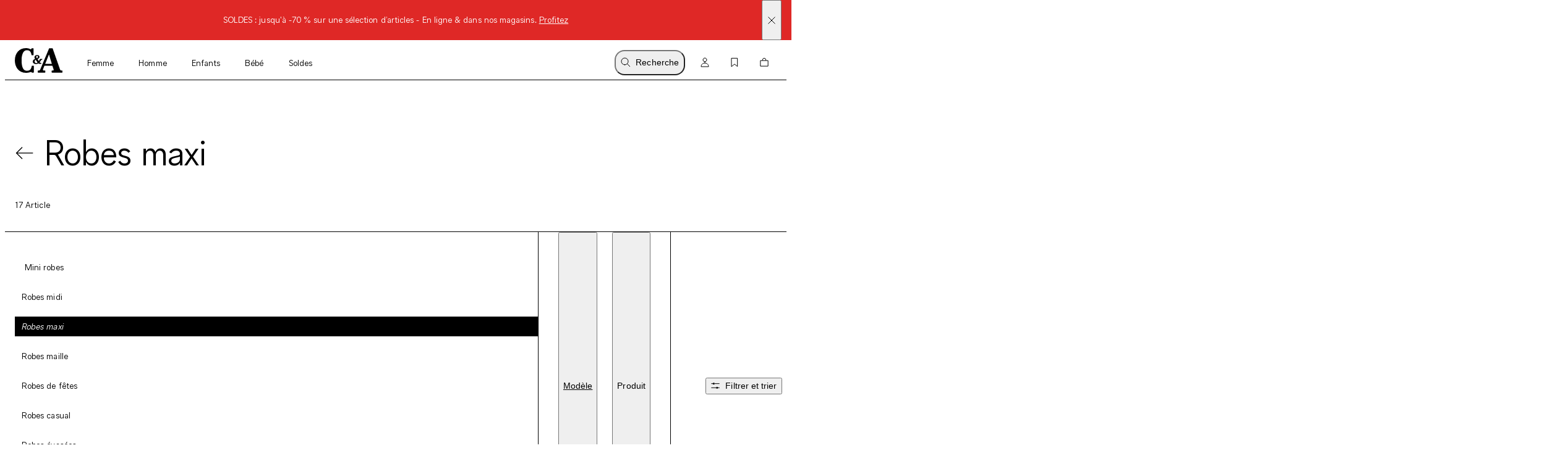

--- FILE ---
content_type: text/html; charset=utf-8
request_url: https://www.c-and-a.com/fr/fr/shop/femme-vetements-robes-combinaisons-robes-maxi
body_size: 80992
content:

    <!DOCTYPE html>
    <html lang="fr">
      <head>
        <meta charset="utf-8">
        <meta name="viewport" content="width=device-width, initial-scale=1">
        <link rel="preload" as="font" href="/static/assets/fonts/ca-sans-variable.woff2" type="font/woff2" crossOrigin="anonymous"/><link rel="preload" as="font" href="/static/assets/fonts/ca-sans-variable-italic.woff2" type="font/woff2" crossOrigin="anonymous"/>
        <link data-rh="true" rel="canonical" href="https://www.c-and-a.com/fr/fr/shop/femme-vetements-robes-combinaisons-robes-maxi"/><link data-rh="true" rel="alternate" hrefLang="de-de" href="https://www.c-and-a.com/de/de/shop/damen-bekleidung-kleider-jumpsuits-maxikleider"/><link data-rh="true" rel="alternate" hrefLang="cs-cz" href="https://www.c-and-a.com/eu/cz/shop/zeny-obleceni-saty-a-overaly-maxi-saty"/><link data-rh="true" rel="alternate" hrefLang="nl-be" href="https://www.c-and-a.com/be/nl/shop/dames-kleding-jurken-jumpsuits-maxi-jurken"/><link data-rh="true" rel="alternate" hrefLang="nl-nl" href="https://www.c-and-a.com/nl/nl/shop/dames-kleding-jurken-jumpsuits-maxi-jurken"/><link data-rh="true" rel="alternate" hrefLang="x-default" href="https://www.c-and-a.com/eu/en/shop/women-clothing-dresses-jumpsuits-maxidresses"/><link data-rh="true" rel="alternate" hrefLang="fr-be" href="https://www.c-and-a.com/be/fr/shop/femme-vetements-robes-combinaisons-robes-maxi"/><link data-rh="true" rel="alternate" hrefLang="fr-fr" href="https://www.c-and-a.com/fr/fr/shop/femme-vetements-robes-combinaisons-robes-maxi"/><link data-rh="true" rel="alternate" hrefLang="fr-ch" href="https://www.c-and-a.com/ch/fr/shop/femme-vetements-robes-combinaisons-robes-maxi"/><link data-rh="true" rel="alternate" hrefLang="de-at" href="https://www.c-and-a.com/at/de/shop/damen-bekleidung-kleider-jumpsuits-maxikleider"/><link data-rh="true" rel="alternate" hrefLang="de-ch" href="https://www.c-and-a.com/ch/de/shop/damen-bekleidung-kleider-jumpsuits-maxikleider"/><link data-rh="true" rel="alternate" hrefLang="it-it" href="https://www.c-and-a.com/it/it/shop/donna-abbigliamento-abiti-e-tute-maxiabiti"/><link data-rh="true" rel="alternate" hrefLang="it-ch" href="https://www.c-and-a.com/ch/it/shop/donna-abbigliamento-abiti-e-tute-maxiabiti"/><link data-rh="true" rel="alternate" hrefLang="pl-pl" href="https://www.c-and-a.com/pl/pl/shop/kobiety-ubrania-dla-kobiet-sukienki-i-kombinezony-sukienki-maxi"/><link data-rh="true" rel="alternate" hrefLang="ro-ro" href="https://www.c-and-a.com/eu/ro/shop/femei-imbracaminte-rochii-si-salopete-rochii-maxi"/><link data-rh="true" rel="alternate" hrefLang="es-es" href="https://www.c-and-a.com/es/es/shop/mujer-vestidos-maxi"/><link data-rh="true" rel="alternate" hrefLang="ca-es" href="https://www.c-and-a.com/es/ca/shop/dones-roba-vestits-i-granotes-maxi-vestits"/><link data-rh="true" rel="alternate" hrefLang="en-de" href="https://www.c-and-a.com/de/de/shop/damen-bekleidung-kleider-jumpsuits-maxikleider"/>
        <link rel="preload" href="/static/main.a74977facf14d18a653cda8fd13b5c32a9792f58.js" as="script">
        
  <script>
    try {
        const TRAFFIC_SLOTS = 10

        if (!localStorage.getItem('ab_traffic_slot') && !navigator.userAgent.includes("bot")) {
            localStorage.setItem('ab_traffic_slot', String(Math.floor(Math.random() * TRAFFIC_SLOTS) + 1));
        }
    } catch (_) {}
  </script>

        <link rel="icon" href="/static/assets/favicon.ico" sizes="any">
        <link rel="icon" href="/static/assets/favicon.svg" type="image/svg+xml">
        <meta data-rh="true" name="robots" content="index,follow, max-image-preview:large"/><meta data-rh="true" property="og:site_name" content="C&A Online Shop"/><meta data-rh="true" property="og:type" content="website"/><meta data-rh="true" property="og:locale" content="fr_FR"/><meta data-rh="true" property="og:title" content="Robes maxi pour femme, à shopper en ligne à prix minis I C&A"/><meta data-rh="true" property="og:description" content="La robe longue ou maxi, descendant jusqu'aux mollets, est idéale pour une tenue chic et élégante qui met en valeur les courbes."/><meta data-rh="true" property="og:url" content="https://www.c-and-a.com/fr/fr/shop/femme-vetements-robes-combinaisons-robes-maxi"/><meta data-rh="true" property="og:image" content="https://www.c-and-a.com/img/product/q_auto:good,w_1200,h_1800,c_pad/v1750145474/productimages/2236598-2-01.jpg"/><meta data-rh="true" property="og:image:type" content="image/jpeg"/><meta data-rh="true" property="og:image:width" content="1200"/><meta data-rh="true" property="og:image:height" content="1800"/><meta data-rh="true" property="og:image:alt" content="Robe avec encolure en V - finition texturée"/><meta data-rh="true" name="canda-appdeeplink" content="canda://shop/pop?id=1-1-1-2"/><meta data-rh="true" name="description" content="La robe longue ou maxi, descendant jusqu'aux mollets, est idéale pour une tenue chic et élégante qui met en valeur les courbes."/>
        <title data-rh="true">Robes maxi pour femme, à shopper en ligne à prix minis I C&A</title>
        <script data-rh="true" type="application/ld+json">{"@context":"https://schema.org","@type":"BreadcrumbList","itemListElement":[{"@type":"ListItem","position":1,"name":"Femme","item":"https://www.c-and-a.com/fr/fr/shop/femme"},{"@type":"ListItem","position":2,"name":"Vêtements","item":"https://www.c-and-a.com/fr/fr/shop/femme-vetements"},{"@type":"ListItem","position":3,"name":"Robes, combinaisons","item":"https://www.c-and-a.com/fr/fr/shop/femme-vetements-robes-combinaisons"},{"@type":"ListItem","position":4,"name":"Robes maxi","item":"https://www.c-and-a.com/fr/fr/shop/femme-vetements-robes-combinaisons-robes-maxi"}]}</script>
        <link rel="stylesheet" href="/static/main.91a94dc2eee2fe4edbff.css">
        <style data-styled="true" data-styled-version="6.1.14">.eraGkl{font-weight:var(--font-weight);font-size:var(--font-size);letter-spacing:var(--letter-spacing);line-height:var(--line-height);--font-weight:var(--tca-typography-font-weight-regular);--font-size:var(--tca-typography-font-size-200);--letter-spacing:var(--tca-typography-letter-spacing-medium);--line-height:var(--tca-typography-line-height-medium);}/*!sc*/
.dAUKCu{font-weight:var(--font-weight);font-size:var(--font-size);letter-spacing:var(--letter-spacing);line-height:var(--line-height);--font-weight:var(--tca-typography-font-weight-semilight);--font-size:var(--tca-typography-font-size-175);--letter-spacing:var(--tca-typography-letter-spacing-medium);--line-height:var(--tca-typography-line-height-medium);}/*!sc*/
.laWBjF{font-weight:var(--font-weight);font-size:var(--font-size);letter-spacing:var(--letter-spacing);line-height:var(--line-height);--font-weight:var(--tca-typography-font-weight-semilight);--font-size:var(--tca-typography-font-size-150);--letter-spacing:var(--tca-typography-letter-spacing-large);--line-height:var(--tca-typography-line-height-medium);}/*!sc*/
.ehyntj{font-weight:var(--font-weight);font-size:var(--font-size);letter-spacing:var(--letter-spacing);line-height:var(--line-height);--font-weight:var(--tca-typography-font-weight-regular);--font-size:var(--tca-typography-font-size-150);--letter-spacing:var(--tca-typography-letter-spacing-large);--line-height:var(--tca-typography-line-height-medium);}/*!sc*/
.cllqWf{font-weight:var(--font-weight);font-size:var(--font-size);letter-spacing:var(--letter-spacing);line-height:var(--line-height);--font-weight:var(--tca-typography-font-weight-semilight);--font-size:var(--tca-typography-font-size-200);--letter-spacing:var(--tca-typography-letter-spacing-medium);--line-height:var(--tca-typography-line-height-medium);}/*!sc*/
.iEgCvo{font-weight:var(--font-weight);font-size:var(--font-size);letter-spacing:var(--letter-spacing);line-height:var(--line-height);--font-weight:var(--tca-typography-font-weight-regular);--font-size:var(--tca-typography-font-size-175);--letter-spacing:var(--tca-typography-letter-spacing-medium);--line-height:var(--tca-typography-line-height-medium);}/*!sc*/
data-styled.g1[id="sc-KXCwU"]{content:"eraGkl,dAUKCu,laWBjF,ehyntj,cllqWf,iEgCvo,"}/*!sc*/
.eFTKmz{--icon-side-margin:var(--tca-spacing-100);outline:none;--underline-size:1px;--text-underline-offset:6px;pointer-events:none;display:inline-flex;cursor:pointer;justify-content:center;align-items:center;color:inherit;text-decoration:none;}/*!sc*/
.dIJDKS{--icon-side-margin:var(--tca-spacing-100);outline:none;--underline-size:1px;--text-underline-offset:6px;pointer-events:auto;display:inline-flex;cursor:pointer;justify-content:center;align-items:center;color:inherit;text-decoration:none;}/*!sc*/
data-styled.g3[id="sc-eaUbBy"]{content:"eFTKmz,dIJDKS,"}/*!sc*/
.gnpJQU{position:relative;text-decoration:underline;text-decoration-color:transparent;text-decoration-thickness:var(--underline-size);text-underline-offset:var(--text-underline-offset);transition:text-underline-offset 200ms ease-in-out,text-decoration-color 100ms ease-in-out;text-decoration-color:currentcolor;}/*!sc*/
.sc-eaUbBy:active .gnpJQU{text-decoration-color:currentcolor;text-underline-offset:var(--text-underline-offset);}/*!sc*/
.sc-eaUbBy:focus-visible .gnpJQU{outline:1px solid currentcolor;outline-offset:3px;}/*!sc*/
.sc-eaUbBy:hover .gnpJQU{text-decoration-color:currentcolor;text-underline-offset:var(--text-underline-offset);}/*!sc*/
.sc-eaUbBy:active .gnpJQU{text-decoration-color:currentcolor;text-underline-offset:3px;}/*!sc*/
.AUQVm{position:relative;text-decoration:underline;text-decoration-color:transparent;text-decoration-thickness:var(--underline-size);text-underline-offset:var(--text-underline-offset);transition:text-underline-offset 200ms ease-in-out,text-decoration-color 100ms ease-in-out;}/*!sc*/
.sc-eaUbBy:active .AUQVm{text-decoration-color:currentcolor;text-underline-offset:var(--text-underline-offset);}/*!sc*/
.sc-eaUbBy:focus-visible .AUQVm{outline:1px solid currentcolor;outline-offset:3px;}/*!sc*/
.sc-eaUbBy:hover .AUQVm{text-decoration-color:currentcolor;text-underline-offset:var(--text-underline-offset);}/*!sc*/
.sc-eaUbBy:active .AUQVm{text-decoration-color:currentcolor;text-underline-offset:3px;}/*!sc*/
.jsiqUu{position:relative;text-decoration:underline;text-decoration-color:transparent;text-decoration-thickness:var(--underline-size);text-underline-offset:var(--text-underline-offset);transition:text-underline-offset 200ms ease-in-out,text-decoration-color 100ms ease-in-out;text-decoration-color:currentcolor;}/*!sc*/
.sc-eaUbBy:active .jsiqUu{text-decoration-color:currentcolor;text-underline-offset:3px;}/*!sc*/
.sc-eaUbBy:focus-visible .jsiqUu{outline:1px solid currentcolor;outline-offset:3px;}/*!sc*/
data-styled.g4[id="sc-gaZyOd"]{content:"gnpJQU,AUQVm,jsiqUu,"}/*!sc*/
.eUBJkN{display:inline-flex;justify-content:center;align-items:center;margin-right:var(--icon-side-margin);}/*!sc*/
data-styled.g5[id="sc-dDvxFM"]{content:"eUBJkN,"}/*!sc*/
.OeOjs{display:inline;vertical-align:baseline;}/*!sc*/
data-styled.g7[id="sc-gTrWKq"]{content:"OeOjs,"}/*!sc*/
.cRMkVo{display:block;}/*!sc*/
.ijuOUk{filter:invert(1);display:block;}/*!sc*/
data-styled.g8[id="sc-kuACkN"]{content:"cRMkVo,ijuOUk,"}/*!sc*/
.gGTxVZ{cursor:pointer;text-decoration:none;color:var(--text-link-color, currentColor);}/*!sc*/
.gGTxVZ:focus-visible{outline:var(--tca-border-width-100) solid var(--tca-color-black);outline-offset:var(--tca-spacing-050);}/*!sc*/
data-styled.g9[id="sc-hWWBcw"]{content:"gGTxVZ,"}/*!sc*/
.gEsUat{cursor:pointer;text-decoration:none;color:var(--text-link-color, currentColor);}/*!sc*/
.gEsUat:focus-visible{outline:var(--tca-border-width-100) solid var(--tca-color-black);outline-offset:var(--tca-spacing-050);}/*!sc*/
data-styled.g10[id="sc-jHbxoU"]{content:"gEsUat,"}/*!sc*/
.bhARkx{--icon-side-margin:var(--tca-spacing-100);outline:none;--underline-size:1px;--text-underline-offset:6px;pointer-events:auto;display:inline-flex;cursor:pointer;justify-content:center;align-items:center;color:inherit;text-decoration:none;}/*!sc*/
data-styled.g12[id="sc-jZCRgm"]{content:"bhARkx,"}/*!sc*/
.hphIKc{position:relative;text-decoration:underline;text-decoration-color:transparent;text-decoration-thickness:var(--underline-size);text-underline-offset:var(--text-underline-offset);transition:text-underline-offset 200ms ease-in-out,text-decoration-color 100ms ease-in-out;}/*!sc*/
.sc-jZCRgm:active .hphIKc{text-decoration-color:currentcolor;text-underline-offset:var(--text-underline-offset);}/*!sc*/
.sc-jZCRgm:focus-visible .hphIKc{outline:1px solid currentcolor;outline-offset:3px;}/*!sc*/
.sc-jZCRgm:hover .hphIKc{text-decoration-color:currentcolor;text-underline-offset:var(--text-underline-offset);}/*!sc*/
.sc-jZCRgm:active .hphIKc{text-decoration-color:currentcolor;text-underline-offset:3px;}/*!sc*/
.iiXmzs{position:relative;text-decoration:underline;text-decoration-color:transparent;text-decoration-thickness:var(--underline-size);text-underline-offset:var(--text-underline-offset);transition:text-underline-offset 200ms ease-in-out,text-decoration-color 100ms ease-in-out;text-decoration-color:currentcolor;}/*!sc*/
.sc-jZCRgm:active .iiXmzs{text-decoration-color:currentcolor;text-underline-offset:3px;}/*!sc*/
.sc-jZCRgm:focus-visible .iiXmzs{outline:1px solid currentcolor;outline-offset:3px;}/*!sc*/
data-styled.g13[id="sc-cZztgT"]{content:"hphIKc,iiXmzs,"}/*!sc*/
.dxOjdK{font-weight:var(--tca-typography-font-weight-semilight);font-size:var(--tca-headline-font-size, var(--tca-typography-font-size-500));letter-spacing:var(--tca-typography-letter-spacing-normal);line-height:var(--tca-typography-line-height-small);word-break:break-word;}/*!sc*/
@media (min-width: 1280px){.dxOjdK{font-size:var(--tca-headline-font-size, var(--tca-typography-font-size-700));}}/*!sc*/
.bKQXEx{font-weight:var(--tca-typography-font-weight-semilight);font-size:var(--tca-headline-font-size, var(--tca-typography-font-size-350));letter-spacing:var(--tca-typography-letter-spacing-medium);line-height:var(--tca-typography-line-height-small);word-break:break-word;}/*!sc*/
@media (min-width: 1280px){.bKQXEx{font-size:var(--tca-headline-font-size, var(--tca-typography-font-size-500));}}/*!sc*/
.dcNPcb{font-weight:var(--tca-typography-font-weight-semilight);font-size:var(--tca-headline-font-size, var(--tca-typography-font-size-300));letter-spacing:var(--tca-typography-letter-spacing-medium);line-height:var(--tca-typography-line-height-small);word-break:break-word;}/*!sc*/
@media (min-width: 1280px){.dcNPcb{font-size:var(--tca-headline-font-size, var(--tca-typography-font-size-350));}}/*!sc*/
data-styled.g22[id="sc-gztard"]{content:"dxOjdK,bKQXEx,dcNPcb,"}/*!sc*/
.gmSTHw{width:100%;word-wrap:break-word;overflow-wrap:break-word;margin-bottom:var(--tca-spacing-400);}/*!sc*/
data-styled.g23[id="sc-hzvwrc"]{content:"gmSTHw,"}/*!sc*/
.kYmqwG{width:100%;display:flex;flex-direction:column;align-items:center;}/*!sc*/
.kYmqwG>p:last-child:empty{display:none;}/*!sc*/
.jwbKqj{width:100%;display:flex;flex-direction:column;align-items:flex-start;}/*!sc*/
.jwbKqj>p:last-child:empty{display:none;}/*!sc*/
data-styled.g24[id="sc-ekQdgj"]{content:"kYmqwG,jwbKqj,"}/*!sc*/
.ffaNFW{text-align:center;}/*!sc*/
.jtjgJf{margin-bottom:var(--tca-spacing-400);}/*!sc*/
data-styled.g25[id="sc-fkSzgi"]{content:"ffaNFW,jtjgJf,"}/*!sc*/
.ezIQvR{pointer-events:auto;}/*!sc*/
.ezIQvR.ezIQvR.ezIQvR{text-decoration:underline;}/*!sc*/
data-styled.g27[id="sc-hFflus"]{content:"ezIQvR,"}/*!sc*/
.hKuWDR{font-size:inherit;font-style:italic;}/*!sc*/
data-styled.g30[id="sc-bHCmUC"]{content:"hKuWDR,"}/*!sc*/
.geYlzK{font-size:inherit;font-weight:var(--tca-typography-font-weight-regular);}/*!sc*/
data-styled.g31[id="sc-iRXwrb"]{content:"geYlzK,"}/*!sc*/
.hXOYQO{position:absolute;width:1px;height:1px;padding:0;margin:-1px;overflow:hidden;clip:rect(0, 0, 0, 0);white-space:nowrap;border-width:0;}/*!sc*/
data-styled.g36[id="sc-dUnjic"]{content:"hXOYQO,"}/*!sc*/
.fjbMGC{--cursor:pointer;--width:auto;--min-height:48px;--padding-x:var(--tca-spacing-300);--padding-y:var(--tca-spacing-150);cursor:var(--cursor);display:inline-flex;justify-content:center;align-items:center;width:var(--width);border:var(--tca-border-width-100) solid;outline:0;padding:calc(var(--padding-y) - var(--tca-border-width-100)) calc(var(--padding-x) - var(--tca-border-width-100));min-height:var(--min-height);text-decoration:none;background-color:var(--tca-color-black);color:var(--tca-color-white);border-color:var(--tca-color-black);}/*!sc*/
.fjbMGC:disabled{cursor:default;border-color:transparent;background-color:var(--tca-color-gray-50);color:var(--tca-color-black-alpha-30);}/*!sc*/
@media (hover: hover) and (pointer: fine){.fjbMGC:hover{background-color:var(--tca-color-black);}}/*!sc*/
.fjbMGC:focus-visible{background-color:var(--tca-color-black);outline:var(--tca-border-width-100) solid var(--tca-color-black);outline-offset:var(--tca-spacing-050);}/*!sc*/
.fjbMGC:active{background-color:var(--tca-color-gray-800);}/*!sc*/
.fjbMGC:disabled{background-color:var(--tca-color-gray-50);color:var(--tca-color-black-alpha-30);}/*!sc*/
data-styled.g61[id="sc-hXGFlK"]{content:"fjbMGC,"}/*!sc*/
.jInnuj{--rich-text-module-text-align:left;--rich-text-module-color:black;--rich-text-module-background-color:transparent;--rich-text-module-element-spacing:var(--tca-spacing-200);--rich-text-module-link-font-weight:var(--tca-typography-font-weight-semilight);color:var(--rich-text-module-color);--rich-text-module-list-items-vertical-margin:0.5em;text-align:var(--rich-text-module-text-align);padding:var(--rich-text-module-padding, 0);color:var(--rich-text-module-color);background-color:var(--rich-text-module-background-color, transparent);}/*!sc*/
.jInnuj b{font-weight:500;}/*!sc*/
.jInnuj >*:not(:first-child){margin-top:var(--rich-text-module-element-spacing);}/*!sc*/
.jInnuj >p:last-child:empty{display:none;}/*!sc*/
.jInnuj .sc-eivjMC~.sc-eivjMC{margin-left:var(--tca-spacing-400);}/*!sc*/
.jInnuj img{display:inline-block;line-height:0;vertical-align:top;}/*!sc*/
.jInnuj .sc-jZCRgm img{filter:invert(0);}/*!sc*/
.jInnuj ul,.jInnuj ol{padding-left:var(--tca-spacing-300);display:flex;flex-direction:column;align-items:flex-start;}/*!sc*/
.jInnuj ul li,.jInnuj ol li{list-style:initial;position:relative;}/*!sc*/
.jInnuj ol li{list-style-type:decimal;}/*!sc*/
data-styled.g103[id="sc-fZqOPr"]{content:"jInnuj,"}/*!sc*/
.iafsHP{display:flex;align-items:center;}/*!sc*/
data-styled.g107[id="sc-fSUijn"]{content:"iafsHP,"}/*!sc*/
.gCnrAO{--font-weight:var(--tca-typography-font-weight-semilight);text-transform:uppercase;}/*!sc*/
.kqZTTU{--font-weight:var(--tca-typography-font-weight-semilight);}/*!sc*/
data-styled.g108[id="sc-bntPxY"]{content:"gCnrAO,kqZTTU,"}/*!sc*/
.kmYrsC{flex-shrink:0;}/*!sc*/
.kmYrsC>svg{vertical-align:middle;}/*!sc*/
data-styled.g109[id="sc-depuAN"]{content:"kmYrsC,"}/*!sc*/
.kjnGA{overflow:hidden;white-space:nowrap;text-overflow:ellipsis;}/*!sc*/
.kjnGA >:first-child{--font-weight:var(--tca-typography-font-weight-regular);}/*!sc*/
data-styled.g110[id="sc-dItInd"]{content:"kjnGA,"}/*!sc*/
.exzidA{margin-top:var(--tca-spacing-100);white-space:break-spaces;}/*!sc*/
data-styled.g111[id="sc-hUiJjc"]{content:"exzidA,"}/*!sc*/
.jxIauW{color:var(--tca-color-gray-600);}/*!sc*/
data-styled.g112[id="sc-duJKf"]{content:"jxIauW,"}/*!sc*/
.kjLKbd{color:var(--tca-color-sale-700);}/*!sc*/
data-styled.g113[id="sc-epjKGe"]{content:"kjLKbd,"}/*!sc*/
.brdwuv{--size:16px;overflow:hidden;display:block;width:calc(var(--size) - var(--padding));height:calc(var(--size) - var(--padding));border-radius:0px;image-rendering:-webkit-optimize-contrast;transition:0.025s;}/*!sc*/
data-styled.g114[id="sc-dBXbGZ"]{content:"brdwuv,"}/*!sc*/
.bsmDXa{--size:16px;--border-color:transparent;--border-width:0;--background-color:var(--tca-color-white);--background-color-hover:var(--tca-color-white);--padding:0px;pointer-events:auto;cursor:pointer;display:block;background-color:var(--background-color);width:var(--size);height:var(--size);border-radius:0px;box-shadow:inset 0 0 0 var(--border-width) var(--border-color);margin-right:var(--tca-spacing-050);outline:none;}/*!sc*/
@media (hover: hover) and (pointer: fine){.bsmDXa:hover,.bsmDXa:focus-visible{--background-color:var(--background-color-hover);--padding:4px;--border-width:1px;--border-color:var(--tca-color-black);padding:2px;}}/*!sc*/
data-styled.g115[id="sc-hNMcCY"]{content:"bsmDXa,"}/*!sc*/
.jpNfGN{height:18px;display:flex;align-items:center;margin-top:var(--tca-spacing-100);}/*!sc*/
data-styled.g116[id="sc-lmtMCX"]{content:"jpNfGN,"}/*!sc*/
.kTCGUu{position:relative;}/*!sc*/
data-styled.g118[id="sc-fCMaXB"]{content:"kTCGUu,"}/*!sc*/
.frcNSr{position:relative;margin:var(--tca-spacing-100);}/*!sc*/
data-styled.g119[id="sc-jOBbTA"]{content:"frcNSr,"}/*!sc*/
.gacsVg{display:grid;margin-right:var(--tca-spacing-300);}/*!sc*/
data-styled.g120[id="sc-laYA-dO"]{content:"gacsVg,"}/*!sc*/
.hoLTXk{margin-bottom:var(--tca-spacing-050);}/*!sc*/
data-styled.g123[id="sc-fGPuXZ"]{content:"hoLTXk,"}/*!sc*/
.fyHuIv{white-space:nowrap;overflow:hidden;text-overflow:ellipsis;}/*!sc*/
data-styled.g124[id="sc-kUBTxK"]{content:"fyHuIv,"}/*!sc*/
.gJTgOb{display:flex;align-items:center;}/*!sc*/
data-styled.g125[id="sc-bJnufD"]{content:"gJTgOb,"}/*!sc*/
.ebVlSl{margin-top:0;}/*!sc*/
data-styled.g126[id="sc-dwlElg"]{content:"ebVlSl,"}/*!sc*/
.gVHyKF{--font-weight:var(--tca-typography-font-weight-semilight);font-style:italic;color:var(--tca-color-sale-700);}/*!sc*/
.bzsYRy{--font-weight:var(--tca-typography-font-weight-semilight);font-style:italic;}/*!sc*/
data-styled.g127[id="sc-fAsOrV"]{content:"gVHyKF,bzsYRy,"}/*!sc*/
.gqzTcN{background:var(--tca-color-white);position:absolute;top:0;margin:var(--tca-spacing-100);right:0;}/*!sc*/
.gqzTcN:focus-visible{outline:var(--tca-border-width-100) solid var(--tca-color-black);outline-offset:var(--tca-spacing-050);}/*!sc*/
@media (min-width: 1280px){.gqzTcN:hover path{fill:var(--tca-color-black);}}/*!sc*/
data-styled.g131[id="sc-imKdau"]{content:"gqzTcN,"}/*!sc*/
.zKXVF{z-index:0;position:absolute;top:0;right:0;bottom:0;left:0;width:100%;image-rendering:-webkit-optimize-contrast;}/*!sc*/
.hYbZmW{z-index:0;position:absolute;top:0;right:0;bottom:0;left:0;width:100%;image-rendering:-webkit-optimize-contrast;display:none;animation-duration:0s;}/*!sc*/
@media (hover: hover) and (pointer: fine){.sc-dUyvyr:hover .hYbZmW{display:block;}}/*!sc*/
data-styled.g132[id="sc-kNdunJ"]{content:"zKXVF,hYbZmW,"}/*!sc*/
.gTSFOr{background-color:var(--tca-color-white);position:relative;display:grid;grid-template-rows:auto 1fr auto auto;}/*!sc*/
data-styled.g133[id="sc-dJwLKM"]{content:"gTSFOr,"}/*!sc*/
.cKPOnR{position:relative;aspect-ratio:2/3;background:var(--tca-color-gray-50);cursor:pointer;}/*!sc*/
data-styled.g134[id="sc-dUyvyr"]{content:"cKPOnR,"}/*!sc*/
@media (min-width: 768px){.cAxnVJ{position:relative;z-index:2;}}/*!sc*/
data-styled.g138[id="sc-fVnuOT"]{content:"cAxnVJ,"}/*!sc*/
.kvUCda{display:contents;}/*!sc*/
data-styled.g139[id="sc-khcvKS"]{content:"kvUCda,"}/*!sc*/
.bvVOZs{--columns:2;display:grid;gap:var(--tca-spacing-200) var(--tca-spacing-050);grid-template-columns:repeat(var(--columns), 1fr);}/*!sc*/
@media (min-width: 768px){.bvVOZs{--columns:4;}}/*!sc*/
.bvVOZs >*{overflow:hidden;}/*!sc*/
data-styled.g140[id="sc-kOgVpM"]{content:"bvVOZs,"}/*!sc*/
.kEHFBu{--teaser-tile-column-start:1;--teaser-tile-column-end:3;grid-column-start:var(--teaser-tile-column-start);grid-column-end:var(--teaser-tile-column-end);}/*!sc*/
@media (min-width: 768px){.kEHFBu{--teaser-tile-column-start:1;--teaser-tile-column-end:3;}}/*!sc*/
data-styled.g141[id="sc-bpGQTF"]{content:"kEHFBu,"}/*!sc*/
.gWGYJP{margin-left:var(--grid-side-margin);margin-right:var(--grid-side-margin);--grid-side-margin:var(--tca-spacing-200);margin-left:var(--grid-side-margin);}/*!sc*/
@media (min-width: 1920px){.gWGYJP{width:calc(var(--tca-max-width-xl) - (2 * var(--tca-spacing-500)));--grid-side-margin:auto;}}/*!sc*/
data-styled.g142[id="sc-eoeYPS"]{content:"gWGYJP,"}/*!sc*/
.cACcTW{margin-left:var(--grid-side-margin);margin-right:var(--grid-side-margin);--grid-side-margin:var(--tca-spacing-200);--margin-bottom:var(--tca-spacing-600);display:grid;grid-template-columns:repeat(var(--grid-columns), 1fr);grid-template-rows:1fr;column-gap:var(--tca-spacing-050);margin-bottom:var(--margin-bottom);--grid-columns:4;}/*!sc*/
@media (min-width: 1920px){.cACcTW{width:calc(var(--tca-max-width-xl) - (2 * var(--tca-spacing-500)));--grid-side-margin:auto;}}/*!sc*/
@media (min-width: 1280px){.cACcTW{--grid-columns:12;--margin-bottom:var(--tca-spacing-800);}}/*!sc*/
.blFuEe{margin-left:var(--grid-side-margin);margin-right:var(--grid-side-margin);--grid-side-margin:var(--tca-spacing-200);--margin-bottom:var(--tca-spacing-600);display:grid;grid-template-columns:repeat(var(--grid-columns), 1fr);grid-template-rows:1fr;column-gap:var(--tca-spacing-050);margin-bottom:0;--grid-columns:4;}/*!sc*/
@media (min-width: 1920px){.blFuEe{width:calc(var(--tca-max-width-xl) - (2 * var(--tca-spacing-500)));--grid-side-margin:auto;}}/*!sc*/
@media (min-width: 1280px){.blFuEe{--grid-columns:12;--margin-bottom:var(--tca-spacing-800);}}/*!sc*/
data-styled.g143[id="sc-gfa-DSH"]{content:"cACcTW,blFuEe,"}/*!sc*/
.bnbTYx{display:grid;grid-template-columns:repeat(var(--teaser-grid-columns), 1fr);grid-template-rows:1fr;column-gap:var(--teaser-grid-column-gap);max-width:var(--tca-max-width-xl);padding:0 var(--teaser-grid-side-margin);margin:0 auto 0;--teaser-grid-columns:4;--teaser-grid-side-margin:var(--tca-spacing-200);--teaser-grid-column-gap:var(--tca-spacing-050);}/*!sc*/
@media (min-width: 768px){.bnbTYx{--teaser-grid-side-margin:var(--tca-spacing-300);}}/*!sc*/
@media (min-width: 1280px){.bnbTYx{--teaser-grid-columns:12;--teaser-grid-side-margin:var(--tca-spacing-300);}}/*!sc*/
@media (min-width: 1600px){.bnbTYx{--teaser-grid-side-margin:var(--tca-spacing-500);}}/*!sc*/
data-styled.g162[id="sc-dIrZUA"]{content:"bnbTYx,"}/*!sc*/
.ekZKLL{width:100%;}/*!sc*/
data-styled.g167[id="sc-fuIZoF"]{content:"ekZKLL,"}/*!sc*/
.gDUQtO{--vertical-padding:var(--tca-spacing-300);list-style:none;padding-top:var(--vertical-padding);padding-bottom:var(--vertical-padding);}/*!sc*/
data-styled.g168[id="sc-bLEYsG"]{content:"gDUQtO,"}/*!sc*/
.gipbeN{--container-side-margin:var(--tca-spacing-200);display:inline;}/*!sc*/
.gipbeN +:before{--side-padding:var(--tca-spacing-200);content:'/';padding-left:var(--side-padding);padding-right:var(--side-padding);font-size:var(--tca-typography-font-size-175);color:var(--tca-color-black);}/*!sc*/
.gipbeN:first-of-type{margin-left:var(--container-side-margin);}/*!sc*/
.gipbeN:last-of-type{margin-right:var(--container-side-margin);}/*!sc*/
@media (min-width: 768px){.gipbeN{--container-side-margin:var(--tca-spacing-300);}}/*!sc*/
@media (min-width: 1600px){.gipbeN{--container-side-margin:var(--tca-spacing-600);}}/*!sc*/
data-styled.g169[id="sc-dPMizv"]{content:"gipbeN,"}/*!sc*/
.gvospV{--d:4;--n:3;position:relative;padding-top:calc(var(--n) / var(--d) * 100%);}/*!sc*/
.gvospV>*{overflow:hidden;position:absolute;top:0;right:0;bottom:0;left:0;display:flex;justify-content:center;align-items:center;}/*!sc*/
.gvospV>img,.gvospV>video,.gvospV>iframe,.gvospV>picture img,.gvospV>a picture,.gvospV>a picture img{width:100%;height:100%;}/*!sc*/
.gvospV>img,.gvospV>video,.gvospV>picture img,.gvospV>a picture img{object-fit:cover;object-position:top;}/*!sc*/
data-styled.g173[id="sc-dPgAOc"]{content:"gvospV,"}/*!sc*/
.eYIorv{--gap-correction:calc(var(--tca-spacing-050) * var(--n) / var(--d));padding-top:calc(var(--n) / var(--d) * 100% - var(--gap-correction));--n:var(--ratio-n, 3);--d:var(--ratio-d, 2);}/*!sc*/
@media (min-width: 768px){.eYIorv{--n:var(--ratio-n, 3);--d:var(--ratio-d, 4);}}/*!sc*/
data-styled.g391[id="sc-elRYdq"]{content:"eYIorv,"}/*!sc*/
.eYGaoO{display:flex;flex-direction:column;align-items:flex-start;justify-content:flex-end;padding:var(--teaser-tile-content-padding, var(--tca-spacing-400)) var(--teaser-tile-content-padding, var(--tca-spacing-300));height:100%;z-index:1;width:100%;}/*!sc*/
.eYGaoO>*{z-index:1;}/*!sc*/
@media (min-width: 1280px){.eYGaoO{padding:var(--teaser-tile-content-padding, var(--tca-spacing-600)) var(--teaser-tile-content-padding, var(--tca-spacing-500));}}/*!sc*/
data-styled.g392[id="sc-gDWxzl"]{content:"eYGaoO,"}/*!sc*/
.fZCrC{cursor:default;color:var(--tca-color-white);}/*!sc*/
data-styled.g393[id="sc-kPLyvk"]{content:"fZCrC,"}/*!sc*/
.gXrZf{margin-top:calc(var(--tca-spacing-200) - 10px);padding-block:10px;color:var(--tca-color-white);}/*!sc*/
data-styled.g395[id="sc-efvrxm"]{content:"gXrZf,"}/*!sc*/
.eSmMYb{position:absolute;bottom:0;left:0;top:initial;height:66.6%;width:100%;background:linear-gradient(180deg, rgba(0, 0, 0, 0) 0%, rgba(0, 0, 0, 0.6) 100%);z-index:0;}/*!sc*/
data-styled.g396[id="sc-gxzQTh"]{content:"eSmMYb,"}/*!sc*/
.fIqZPj{padding:var(--tca-spacing-600) 0;display:flex;flex-direction:column;gap:var(--tca-spacing-400);}/*!sc*/
@media (min-width: 1280px){.fIqZPj{padding-top:var(--tca-spacing-400);justify-content:center;display:grid;max-width:518px;grid-template-columns:repeat(3, 1fr);gap:var(--tca-spacing-200);}}/*!sc*/
@media (min-width: 1600px){.fIqZPj{max-width:651px;}}/*!sc*/
data-styled.g429[id="sc-dRKIsG"]{content:"fIqZPj,"}/*!sc*/
.ekZIpz >svg{display:block;}/*!sc*/
@media (min-width: 1280px){.ekZIpz{display:none;}}/*!sc*/
data-styled.g430[id="sc-goSOaa"]{content:"ekZIpz,"}/*!sc*/
.bINcsi{display:flex;justify-content:space-between;align-items:baseline;font-size:var(--tca-typography-font-size-300);cursor:pointer;}/*!sc*/
@media (min-width: 1280px){.bINcsi{margin-top:0;justify-content:start;font-size:var(--tca-typography-font-size-150);}}/*!sc*/
data-styled.g431[id="sc-dCBaYz"]{content:"bINcsi,"}/*!sc*/
.cdhnCS{display:flex;flex-direction:column;gap:var(--tca-spacing-100);overflow:hidden;max-height:0;}/*!sc*/
@media (min-width: 1280px){.cdhnCS{max-height:unset;margin-top:var(--tca-spacing-200);}}/*!sc*/
data-styled.g432[id="sc-kfYims"]{content:"cdhnCS,"}/*!sc*/
.biTrdQ{justify-content:flex-start;}/*!sc*/
data-styled.g433[id="sc-htGvkR"]{content:"biTrdQ,"}/*!sc*/
.blkNQN{max-width:calc(var(--tca-spacing-600) + var(--tca-spacing-100));max-height:var(--tca-spacing-400);display:block;image-rendering:-webkit-optimize-contrast;}/*!sc*/
data-styled.g435[id="sc-jaEnzH"]{content:"blkNQN,"}/*!sc*/
.bJVxIn{background-color:#DF2826;color:var(--tca-color-white);display:flex;position:relative;}/*!sc*/
data-styled.g436[id="sc-eoFLoE"]{content:"bJVxIn,"}/*!sc*/
.bOfFFs{width:100%;margin:var(--tca-spacing-100) var(--tca-spacing-600);font-size:var(--tca-typography-font-size-175);}/*!sc*/
data-styled.g437[id="sc-bCnYnd"]{content:"bOfFFs,"}/*!sc*/
.bsplDE{position:absolute;display:flex;align-items:center;top:0;bottom:0;right:var(--tca-spacing-200);cursor:pointer;}/*!sc*/
data-styled.g438[id="sc-ijlgKy"]{content:"bsplDE,"}/*!sc*/
.erJVUz{display:block;}/*!sc*/
data-styled.g439[id="sc-fwTtIX"]{content:"erJVUz,"}/*!sc*/
.hjBnZS{position:absolute;top:var(--tca-spacing-100);left:var(--tca-spacing-200);z-index:22;background-color:var(--tca-color-black);color:var(--tca-color-white);border-color:var(--tca-color-black);padding:calc(var(--tca-spacing-150) - var(--tca-border-width-100)) calc(var(--tca-spacing-300) - var(--tca-border-width-100));transform:translateY(-200%);}/*!sc*/
.hjBnZS:focus-visible{transform:translateY(0%);background-color:var(--tca-color-black);outline:var(--tca-border-width-100) solid var(--tca-color-black);outline-offset:var(--tca-spacing-050);}/*!sc*/
data-styled.g445[id="sc-bsKAhw"]{content:"hjBnZS,"}/*!sc*/
.dgXEEz{display:flex;flex-direction:column;}/*!sc*/
@media (min-width: 1280px){.dgXEEz{flex-direction:row;}}/*!sc*/
data-styled.g457[id="sc-hAbtsP"]{content:"dgXEEz,"}/*!sc*/
.kOLSfQ{margin-bottom:var(--tca-spacing-300);}/*!sc*/
@media (min-width: 1280px){.kOLSfQ{margin-bottom:var(--tca-spacing-200);}}/*!sc*/
.kOLSfQ:last-of-type{margin-bottom:0;}/*!sc*/
@media (min-width: 1280px){.kOLSfQ{margin-bottom:0;margin-left:var(--tca-spacing-500);}}/*!sc*/
data-styled.g458[id="sc-bYmgAM"]{content:"kOLSfQ,"}/*!sc*/
.cjAXit{--searchbar-max-width:662px;display:flex;position:relative;align-items:center;max-width:var(--searchbar-max-width);}/*!sc*/
@media (min-width: 768px){.cjAXit{margin-left:var(--tca-spacing-800);margin-top:var(--tca-spacing-300);}}/*!sc*/
data-styled.g479[id="sc-lhdbTz"]{content:"cjAXit,"}/*!sc*/
.iAyzHp{position:absolute;left:var(--tca-spacing-200);height:100%;display:flex;align-items:center;}/*!sc*/
data-styled.g480[id="sc-gfiUwt"]{content:"iAyzHp,"}/*!sc*/
.eoVVFF{height:100%;display:flex;align-items:center;}/*!sc*/
data-styled.g481[id="sc-daWxiA"]{content:"eoVVFF,"}/*!sc*/
.kYHwmt{display:flex;align-items:center;height:100%;position:absolute;right:var(--tca-spacing-200);}/*!sc*/
data-styled.g482[id="sc-kUCHvv"]{content:"kYHwmt,"}/*!sc*/
.jfqYYp{border:1px solid var(--tca-color-black);padding:var(--tca-spacing-200) 0 var(--tca-spacing-200) var(--tca-spacing-600);font-size:var(--tca-typography-font-size-200);outline:none;font-family:var(--tca-typography-font-family-sans);width:100%;background-color:var(--tca-color-gray-50);}/*!sc*/
.jfqYYp::-webkit-search-decoration,.jfqYYp::-webkit-search-results-button,.jfqYYp::-webkit-search-results-decoration,.jfqYYp::-webkit-search-cancel-button{-webkit-appearance:none;}/*!sc*/
.jfqYYp:invalid~.sc-kUCHvv .sc-daWxiA{display:none;}/*!sc*/
data-styled.g483[id="sc-hQqkhC"]{content:"jfqYYp,"}/*!sc*/
.jYoTfk{--transform:none;--transition-delay:0ms;--transition-duration:100ms;width:100%;transform:var(--transform);transition-property:transform,height;transition-duration:var(--transition-duration);transition-delay:var(--transition-delay);transition-timing-function:ease;background-color:var(--tca-color-white);z-index:var(--tca-z-index-header);}/*!sc*/
data-styled.g514[id="sc-Jzgyh"]{content:"jYoTfk,"}/*!sc*/
.kJBMVk{display:flex;height:var(--cxp-elements-navbar-height);align-items:center;align-content:flex-start;background-color:var(--tca-color-white);}/*!sc*/
data-styled.g515[id="sc-eVohug"]{content:"kJBMVk,"}/*!sc*/
.jkreqE{flex-grow:1;}/*!sc*/
data-styled.g516[id="sc-itVRuf"]{content:"jkreqE,"}/*!sc*/
.coembM{display:flex;align-items:center;justify-content:center;min-width:calc(var(--tca-spacing-400));height:calc(var(--tca-spacing-600) - var(--tca-spacing-100));border-radius:var(--tca-border-radius-400);background-color:var(--tca-color-white);margin-right:var(--tca-spacing-150);color:var(---tca-color-black);}/*!sc*/
@media (hover: hover) and (pointer: fine){.coembM:hover{background-color:var(--tca-color-white);}}/*!sc*/
data-styled.g517[id="sc-bqpiRi"]{content:"coembM,"}/*!sc*/
.tzIHg{display:flex;align-items:center;justify-content:center;min-width:calc(var(--tca-spacing-400));height:calc(var(--tca-spacing-600) - var(--tca-spacing-100));border-radius:var(--tca-border-radius-400);background-color:var(--tca-color-white);margin-right:var(--tca-spacing-150);color:var(---tca-color-black);}/*!sc*/
@media (hover: hover) and (pointer: fine){.tzIHg:hover{background-color:var(--tca-color-white);}}/*!sc*/
data-styled.g518[id="sc-ivjWgt"]{content:"tzIHg,"}/*!sc*/
.hnXpDN{display:block;margin-left:-8px;margin-right:var(--tca-spacing-050);}/*!sc*/
@media (min-width: 768px){.hnXpDN{margin-right:var(--tca-spacing-100);}}/*!sc*/
@media (min-width: 1280px){.hnXpDN{display:none;}}/*!sc*/
data-styled.g519[id="sc-brDnDw"]{content:"hnXpDN,"}/*!sc*/
.jFxboW{display:none;}/*!sc*/
@media (min-width: 1280px){.jFxboW{display:flex;}}/*!sc*/
data-styled.g520[id="sc-cEaLNK"]{content:"jFxboW,"}/*!sc*/
.IVfWt{--margin-right:var(--tca-spacing-150);display:flex;margin-right:var(--margin-right);padding:var(--tca-spacing-100);border-radius:var(--tca-border-radius-400);align-items:center;}/*!sc*/
@media (min-width: 1280px){.IVfWt{--margin-right:var(--tca-spacing-200);}}/*!sc*/
data-styled.g521[id="sc-eIhVUz"]{content:"IVfWt,"}/*!sc*/
.gAoTVS{display:none;margin-left:var(--tca-spacing-100);}/*!sc*/
@media (min-width: 1280px){.gAoTVS{display:block;}}/*!sc*/
data-styled.g522[id="sc-gvggac"]{content:"gAoTVS,"}/*!sc*/
.eoDryw{display:grid;gap:var(--tca-spacing-050);grid-auto-flow:column;margin-right:-8px;}/*!sc*/
data-styled.g523[id="sc-iznqgR"]{content:"eoDryw,"}/*!sc*/
.dFEZnG{display:flex;align-items:center;position:relative;width:var(--tca-spacing-200);}/*!sc*/
.dFEZnG svg{flex-shrink:0;}/*!sc*/
.dFEZnG .sc-kglivH,.dFEZnG .sc-icdYoS{position:absolute;left:calc(var(--tca-spacing-100) + var(--tca-spacing-050));bottom:calc(-1 * var(--tca-spacing-050));}/*!sc*/
data-styled.g526[id="sc-DNJco"]{content:"dFEZnG,"}/*!sc*/
.QQOba{flex-grow:1;margin-right:var(--tca-spacing-300);display:none;}/*!sc*/
data-styled.g528[id="sc-eyteyi"]{content:"QQOba,"}/*!sc*/
.eIiBvO{display:flex;flex-direction:row;}/*!sc*/
data-styled.g529[id="sc-gCAoEX"]{content:"eIiBvO,"}/*!sc*/
.rLPOi{width:100%;}/*!sc*/
data-styled.g530[id="sc-gTsXnn"]{content:"rLPOi,"}/*!sc*/
.cFAscy{box-shadow:0 1px 0 0 var(--tca-color-black);}/*!sc*/
data-styled.g531[id="sc-lfhYjm"]{content:"cFAscy,"}/*!sc*/
.iVOBgp{background-color:var(--tca-color-membership-500);width:100%;}/*!sc*/
data-styled.g568[id="sc-kiCMIK"]{content:"iVOBgp,"}/*!sc*/
.FWKcW{background-color:var(--tca-color-black);width:100%;}/*!sc*/
data-styled.g569[id="sc-XonqD"]{content:"FWKcW,"}/*!sc*/
.dxhdlY{padding:var(--tca-spacing-300) 0;}/*!sc*/
@media (min-width: 1280px){.dxhdlY{padding:var(--tca-spacing-400) 0;}}/*!sc*/
data-styled.g570[id="sc-bogVYT"]{content:"dxhdlY,"}/*!sc*/
.dPNUbl{--grid-column:1/-1;grid-column:var(--grid-column);}/*!sc*/
@media (min-width: 1280px){.dPNUbl{--grid-column:2/-2;}}/*!sc*/
data-styled.g571[id="sc-fzVWUS"]{content:"dPNUbl,"}/*!sc*/
.fNvmMe{margin-top:var(--tca-spacing-300);}/*!sc*/
@media (min-width: 768px){.fNvmMe{display:flex;gap:var(--tca-spacing-400);align-items:flex-start;justify-content:space-between;}}/*!sc*/
data-styled.g572[id="sc-iapoih"]{content:"fNvmMe,"}/*!sc*/
.bXNOnW{--margin-top:var(--tca-spacing-300);margin-top:var(--margin-top);flex-shrink:0;}/*!sc*/
@media (min-width: 768px){.bXNOnW{--margin-top:0;}}/*!sc*/
data-styled.g573[id="sc-WIFFk"]{content:"bXNOnW,"}/*!sc*/
.dWhpSU{padding:var(--tca-spacing-200) 0;background:var(--tca-color-black);}/*!sc*/
@media (min-width: 768px){.dWhpSU{padding:var(--tca-spacing-200) 0;}}/*!sc*/
data-styled.g574[id="sc-gHmBDT"]{content:"dWhpSU,"}/*!sc*/
.gycsnm{color:var(--tca-color-white);}/*!sc*/
data-styled.g575[id="sc-kTbCzS"]{content:"gycsnm,"}/*!sc*/
.hcbeKv{margin-top:var(--tca-spacing-400);}/*!sc*/
@media (min-width: 1280px){.hcbeKv{display:none;}}/*!sc*/
data-styled.g581[id="sc-fyAyqR"]{content:"hcbeKv,"}/*!sc*/
.elmaXb{overflow:hidden;mask-image:linear-gradient(
				to top,
				rgba(255, 255, 255, 0) 0%,
				rgba(255, 255, 255, 0.2) 10%,
				rgba(255, 255, 255, 1) 15%
			);height:350px;}/*!sc*/
@media (min-width: 1280px){.elmaXb{mask-image:unset;height:auto;}}/*!sc*/
data-styled.g582[id="sc-iwYGne"]{content:"elmaXb,"}/*!sc*/
.fvwWIe{grid-column:1/5;}/*!sc*/
@media (min-width: 1280px){.fvwWIe{grid-column:2/12;}}/*!sc*/
data-styled.g583[id="sc-knUlpT"]{content:"fvwWIe,"}/*!sc*/
.dXuxrB{--horizontal-navbar-height:64px;--header-height:0px;--top:calc(var(--header-height) - var(--tca-border-width-100));z-index:var(--tca-z-index-filter-bar);top:var(--top);position:sticky;background-color:var(--tca-color-white);width:100%;border-top:var(--tca-border-width-100) solid var(--tca-color-black);border-bottom:var(--tca-border-width-100) solid var(--tca-color-black);transition-property:top;transition-duration:0ms;transition-timing-function:ease;box-sizing:border-box;}/*!sc*/
data-styled.g607[id="sc-iCrwmw"]{content:"dXuxrB,"}/*!sc*/
.byOfrP{margin:0 calc(-1 * var(--tca-spacing-200));overflow:hidden;}/*!sc*/
.byOfrP:not(:only-child){border-bottom:var(--tca-border-width-100) solid var(--tca-color-black);}/*!sc*/
@media (min-width: 768px){.byOfrP{margin:0;box-sizing:border-box;}.byOfrP:not(:only-child){border-bottom:0;}}/*!sc*/
data-styled.g608[id="sc-jTskTL"]{content:"byOfrP,"}/*!sc*/
.dXKnvt{--horizontal-navbar-height:64px;--grid-rows:var(--horizontal-navbar-height);--grid-gap:0;--side-padding:0;max-width:var(--tca-max-width-xl);margin:0 auto;display:grid;grid-template-columns:auto;grid-template-rows:var(--grid-rows);grid-gap:var(--grid-gap);}/*!sc*/
@media (min-width: 768px){.dXKnvt{grid-template-columns:1fr auto;--grid-rows:auto;}}/*!sc*/
@media (min-width: 768px){.dXKnvt .sc-jTskTL{display:block;}}/*!sc*/
data-styled.g609[id="sc-gPfNFS"]{content:"dXKnvt,"}/*!sc*/
.dZcDIN{display:grid;grid-template-columns:repeat(auto-fit, minmax(50%, 1fr));grid-gap:0;box-sizing:border-box;margin:0 calc(-1 * var(--tca-spacing-200));}/*!sc*/
@media (min-width: 768px){.dZcDIN{position:sticky;top:0;border-top:0;border-left:var(--tca-border-width-100) solid var(--tca-color-black);grid-template-columns:auto auto;margin:0;}}/*!sc*/
data-styled.g610[id="sc-iZcojm"]{content:"dZcDIN,"}/*!sc*/
.gQlcnB{--horizontal-navbar-height:64px;display:flex;justify-content:center;width:100%;min-height:var(--horizontal-navbar-height);box-sizing:border-box;}/*!sc*/
@media (min-width: 768px){.gQlcnB{padding:0 var(--tca-spacing-400);}.gQlcnB:only-child,.gQlcnB:last-child{padding-right:var(--tca-spacing-200);}}/*!sc*/
data-styled.g611[id="sc-gmKBhL"]{content:"gQlcnB,"}/*!sc*/
.hnqaUx{--horizontal-navbar-height:64px;display:flex;justify-content:center;width:100%;min-height:var(--horizontal-navbar-height);align-items:center;}/*!sc*/
@media (min-width: 768px){.hnqaUx{padding:0 var(--tca-spacing-400);}.hnqaUx:only-child,.hnqaUx:last-child{padding-right:var(--tca-spacing-200);}}/*!sc*/
.hnqaUx:not(:only-child){border-left:var(--tca-border-width-100) solid var(--tca-color-black);}/*!sc*/
data-styled.g612[id="sc-hiDcZg"]{content:"hnqaUx,"}/*!sc*/
.ctcruk{height:32px;display:flex;align-items:center;padding:0 var(--tca-spacing-200);column-gap:var(--tca-spacing-100);}/*!sc*/
.ctcruk:hover{background-color:var(--tca-color-gray-50);}/*!sc*/
.ctcruk:active{background-color:var(--tca-color-gray-100);}/*!sc*/
.ctcruk:focus-visible{outline:var(--tca-border-width-100) solid var(--tca-color-black);outline-offset:4px;}/*!sc*/
.ctcruk svg{height:var(--tca-typography-font-size-200);width:var(--tca-typography-font-size-200);}/*!sc*/
@media (min-width: 768px){.ctcruk svg{height:var(--tca-typography-font-size-250);width:var(--tca-typography-font-size-250);}}/*!sc*/
.hpzFNX{height:32px;display:flex;align-items:center;padding:0 var(--tca-spacing-200);column-gap:var(--tca-spacing-100);background-color:var(--tca-color-black);color:var(--tca-color-white);font-style:italic;pointer-events:none;}/*!sc*/
.hpzFNX:focus-visible{outline:var(--tca-border-width-100) solid var(--tca-color-black);outline-offset:4px;}/*!sc*/
.hpzFNX svg{height:var(--tca-typography-font-size-200);width:var(--tca-typography-font-size-200);}/*!sc*/
@media (min-width: 768px){.hpzFNX svg{height:var(--tca-typography-font-size-250);width:var(--tca-typography-font-size-250);}}/*!sc*/
data-styled.g613[id="sc-ewlpXF"]{content:"ctcruk,hpzFNX,"}/*!sc*/
.iScyGz{display:grid;grid-template-columns:1fr;grid-template-rows:1fr;column-gap:var(--tca-spacing-200);margin-left:calc(-1 * var(--tca-spacing-050) - 1px);}/*!sc*/
.iScyGz .sc-ewlpXF{margin:var(--tca-spacing-200) 0;}/*!sc*/
.iScyGz .sc-ewlpXF:first-child{margin-left:var(--tca-spacing-200);}/*!sc*/
@media (min-width: 768px){.iScyGz .sc-ewlpXF:first-child{margin-left:calc(var(--tca-spacing-050) + 1px);}}/*!sc*/
.iScyGz .sc-ewlpXF:last-child{margin-right:var(--tca-spacing-200);}/*!sc*/
.iScyGz .sc-jZCRgm{margin-right:var(--tca-spacing-200);}/*!sc*/
.iScyGz .sc-jZCRgm:last-of-type{margin-right:0;}/*!sc*/
data-styled.g615[id="sc-vsejX"]{content:"iScyGz,"}/*!sc*/
.cymyhx{--gap:var(--tca-spacing-100);display:flex;align-items:center;}/*!sc*/
.cymyhx:focus-visible{outline:1px solid currentcolor;outline-offset:3px;}/*!sc*/
.cymyhx *+*{margin-left:var(--gap);}/*!sc*/
data-styled.g791[id="sc-hepTmi"]{content:"cymyhx,"}/*!sc*/
.gzjctc{position:relative;width:100%;height:2px;background-color:var(--tca-color-gray-300);}/*!sc*/
data-styled.g792[id="sc-jwusId"]{content:"gzjctc,"}/*!sc*/
.ipJQjx{position:absolute;top:0;right:0;bottom:0;left:0;width:100%;background-color:var(--tca-color-black);}/*!sc*/
data-styled.g793[id="sc-csNKfg"]{content:"ipJQjx,"}/*!sc*/
.nLRxN{display:flex;flex-direction:column;align-items:center;}/*!sc*/
data-styled.g794[id="sc-iqEeRr"]{content:"nLRxN,"}/*!sc*/
.dOJFKg{margin:var(--tca-spacing-300) 0;}/*!sc*/
data-styled.g795[id="sc-bmXwou"]{content:"dOJFKg,"}/*!sc*/
.ruHEZ{--vertical-margin:var(--tca-spacing-600);display:grid;grid-template-columns:repeat(var(--grid-columns), 1fr);grid-template-rows:1fr;column-gap:var(--grid-column-gap);margin:var(--vertical-margin) var(--grid-side-margin);}/*!sc*/
@media (min-width: 768px){.ruHEZ{--vertical-margin:var(--tca-spacing-800);}}/*!sc*/
data-styled.g796[id="sc-dFbVKp"]{content:"ruHEZ,"}/*!sc*/
.ebdmFn{--column-start:1;--column-end:5;grid-column-start:var(--column-start);grid-column-end:var(--column-end);}/*!sc*/
@media (min-width: 768px){.ebdmFn{--column-start:2;--column-end:4;}}/*!sc*/
@media (min-width: 1280px){.ebdmFn{--column-start:4;--column-end:10;}}/*!sc*/
@media (min-width: 1600px){.ebdmFn{--column-start:5;--column-end:9;}}/*!sc*/
data-styled.g797[id="sc-hQQWGo"]{content:"ebdmFn,"}/*!sc*/
.hagNyL{display:grid;grid-gap:var(--tca-spacing-300);grid-template-columns:auto auto;}/*!sc*/
data-styled.g798[id="sc-bUIirn"]{content:"hagNyL,"}/*!sc*/
.iAKQPR{max-width:var(--tca-max-width-xl);margin:0 auto;overflow-anchor:none;--grid-columns:4;--grid-side-margin:var(--tca-spacing-200);--grid-column-gap:var(--tca-spacing-200);}/*!sc*/
@media (min-width: 768px){.iAKQPR{--grid-side-margin:var(--tca-spacing-300);}}/*!sc*/
@media (min-width: 1280px){.iAKQPR{--grid-columns:12;}}/*!sc*/
@media (min-width: 1600px){.iAKQPR{--grid-side-margin:var(--tca-spacing-500);}}/*!sc*/
data-styled.g809[id="sc-eKielQ"]{content:"iAKQPR,"}/*!sc*/
.cHiSuB{display:flex;justify-content:flex-start;align-items:center;text-align:left;}/*!sc*/
data-styled.g810[id="sc-kcGSBs"]{content:"cHiSuB,"}/*!sc*/
.leoZRC{display:flex;align-items:center;padding-right:var(--tca-spacing-200);}/*!sc*/
data-styled.g811[id="sc-hqpfzR"]{content:"leoZRC,"}/*!sc*/
.gOdzOo{display:flex;align-items:center;justify-content:center;font-weight:var(--tca-typography-font-weight-semilight);font-size:var(--tca-typography-font-size-400);letter-spacing:var(--tca-typography-letter-spacing-normal);line-height:var(--tca-typography-line-height-small);}/*!sc*/
.gOdzOo svg{width:1em;height:1em;}/*!sc*/
data-styled.g812[id="sc-dCEWby"]{content:"gOdzOo,"}/*!sc*/
.eQZTSI{padding:var(--tca-spacing-400) 0 var(--tca-spacing-300) 0;}/*!sc*/
@media (min-width: 768px){.eQZTSI{padding:var(--tca-spacing-600) 0 var(--tca-spacing-400) 0;}}/*!sc*/
data-styled.g813[id="sc-QniZX"]{content:"eQZTSI,"}/*!sc*/
.kSfMuM{margin-top:var(--tca-spacing-050);margin-bottom:var(--tca-spacing-400);}/*!sc*/
data-styled.g814[id="sc-jWklVo"]{content:"kSfMuM,"}/*!sc*/
.evoIQR{--button-height:48px;--button-spacing:var(--tca-spacing-200);z-index:var(--tca-z-index-overlay) - 1;position:fixed;position:sticky;pointer-events:all;top:calc(100vh - (var(--button-height) + var(--button-spacing)));display:flex;align-items:center;justify-content:center;cursor:pointer;text-decoration:none;text-align:center;width:var(--button-height);height:var(--button-height);border:1px solid var(--tca-color-black);background-color:rgba(255, 255, 255, 0.9);transition:transform 200ms ease-in;}/*!sc*/
.evoIQR:hover{background-color:var(--tca-color-white);}/*!sc*/
.evoIQR:active{background-color:var(--tca-color-gray-100);}/*!sc*/
@media (min-width: 768px){.evoIQR{--button-spacing:var(--tca-spacing-300);}}/*!sc*/
data-styled.g817[id="sc-JQCtT"]{content:"evoIQR,"}/*!sc*/
.ksppuI{position:absolute;top:100vh;right:var(--tca-spacing-200);bottom:var(--tca-spacing-200);pointer-events:none;}/*!sc*/
@media (min-width: 768px){.ksppuI{right:var(--tca-spacing-300);bottom:var(--tca-spacing-300);}}/*!sc*/
data-styled.g818[id="sc-iOwXzI"]{content:"ksppuI,"}/*!sc*/
.blWTWP{padding-top:var(--tca-spacing-200);margin-bottom:var(--tca-spacing-600);}/*!sc*/
@media (min-width: 1280px){.blWTWP{padding-top:var(--tca-spacing-400);margin-bottom:var(--tca-spacing-900);}}/*!sc*/
data-styled.g819[id="sc-gcfkyh"]{content:"blWTWP,"}/*!sc*/
.bizJUB{display:grid;grid-template-columns:repeat(2, 1fr);gap:var(--tca-spacing-200);row-gap:var(--tca-spacing-400);--column-start:1;--column-end:5;grid-column-start:var(--column-start);grid-column-end:var(--column-end);align-items:start;}/*!sc*/
@media (min-width: 768px){.bizJUB{grid-template-columns:repeat(4, 1fr);--column-start:1;--column-end:-1;}}/*!sc*/
@media (min-width: 1280px){.bizJUB{--column-start:2;--column-end:12;}}/*!sc*/
data-styled.g820[id="sc-jIrvwL"]{content:"bizJUB,"}/*!sc*/
.czxzzl{display:grid;gap:12px;}/*!sc*/
data-styled.g821[id="sc-gqTteS"]{content:"czxzzl,"}/*!sc*/
.bqJhcn{font-size:var(--tca-typography-font-size-250);font-weight:var(--tca-typography-font-weight-semilight);}/*!sc*/
data-styled.g822[id="sc-ckbgkh"]{content:"bqJhcn,"}/*!sc*/
</style>
        
<!-- OneTrust Cookies Consent Notice PROD start for c-and-a.com -->
<script src="https://cdn.cookielaw.org/scripttemplates/otSDKStub.js" data-document-language="true" data-domain-script="66969fb7-0fe6-4600-b2d1-06a8944e6d0d"></script>
<script>
  function OptanonWrapper() {
    window.cxpOneTrustLoaded = true
    window.dispatchEvent(new Event('oneTrustLoaded'))
  }
</script>
<!-- OneTrust Cookies Consent Notice end for c-and-a.com -->

        <script>window.CANDA = window.CANDA || {}</script>
      </head>
      <body tabindex="-1">
        <div id="root"><a href="#search" class="sc-bsKAhw hjBnZS">Passer à la barre de recherche</a><a href="#main" class="sc-bsKAhw hjBnZS">Sauter au contenu principal</a><div data-testid="main-header" class="sc-gCAoEX eIiBvO"><header aria-label="info" class="sc-Jzgyh jYoTfk"><div class="sc-gTsXnn rLPOi"><div aria-hidden="true" style="opacity:0"><div data-keep-open="menu" class="sc-eoFLoE bJVxIn"><div class="sc-bCnYnd bOfFFs"><div class="sc-ekQdgj kYmqwG"><p class="sc-fkSzgi ffaNFW"><span class="sc-KXCwU eraGkl sc-iRXwrb geYlzK" data-qa="Copy">SOLDES : jusqu&#x27;à -70 % sur une sélection d’articles - En ligne &amp; dans nos magasins. </span><a data-qa="Link" href="/fr/fr/shop/promos" target="_self" class="sc-jHbxoU gEsUat sc-hFflus ezIQvR"><span class="sc-KXCwU eraGkl sc-iRXwrb geYlzK" data-qa="Copy">Profitez</span></a></p></div></div><button aria-label="Fermer la bannière d’information" type="button" class="sc-ijlgKy bsplDE"><svg class="inline align-baseline" width="16" height="16" viewBox="0 0 16 16" fill="none"><path d="M13.5 2.5L2.5 13.5" stroke="currentColor" stroke-miterlimit="10" stroke-linejoin="round"></path><path d="M13.5 13.5L2.5 2.5" stroke="currentColor" stroke-miterlimit="10" stroke-linejoin="round"></path></svg></button></div></div></div><div data-qa="Navigation1"></div><div class="sc-lfhYjm cFAscy"><div class="sc-eoeYPS gWGYJP"><nav aria-label="Primary" class="sc-eVohug kJBMVk"><div class="sc-brDnDw hnXpDN"><button type="button" aria-label="Ouvrir le menu de navigation" class="sc-bqpiRi coembM"><svg width="16" height="16" viewBox="0 0 16 16" fill="none" class="sc-gTrWKq OeOjs"><g><path d="M0.667969 4.6665H15.3346" stroke="currentColor" stroke-miterlimit="10" stroke-linecap="square" stroke-linejoin="round"></path><path d="M0.667969 11.3335H15.3346" stroke="currentColor" stroke-miterlimit="10" stroke-linecap="square" stroke-linejoin="round"></path></g></svg></button></div><a data-qa="Link" class="sc-hWWBcw gGTxVZ" href="/" target="_self"><div class="laptop:mr-8"><svg viewBox="0 0 77 40" role="img" data-qa="Logo" focusable="false" width="77" height="40" class="w-9.5 align-middle"><title>C&amp;A Logo</title><path fill="currentColor" d="M36.74 23.15l-3.15-4.33c-.91.58-1.53 1.71-1.53 2.77 0 1.66.98 2.64 2.52 2.64.96 0 1.55-.46 2.16-1.08zm-2.07-9.16c0 .95.34 1.56.94 2.44 1.09-.58 1.62-1.38 1.62-2.47 0-.75-.38-1.49-1.18-1.49-.89 0-1.38.71-1.38 1.52zm3.37 10.61c-1.26.98-2.75 1.22-3.91 1.22-2.83 0-5.12-1.52-5.17-4.08-.04-2.24 2.05-3.8 3.77-4.32-.54-.7-1-1.51-1-2.58 0-2.48 2.13-3.69 4.37-3.69 2.22 0 3.82 1.23 3.82 3.17 0 1.7-1.7 2.75-3.24 3.43l2.13 3.17c.77-1.09 1.29-2.18 1.57-3.27.02-.09.09-.23.38-.23h3.42c.19 0 .43-.03.26.38l-.4.92c-.09.19-.21.27-.41.28h-.47c-.37 0-.51.22-.74.56 0 0-.49.8-.83 1.29-.56.79-.7 1.04-1.57 1.91 0 0 .67 1.14 2.08 1.14h.62c.1 0 .43-.04.28.34l-.42 1c-.06.15-.13.27-.41.27h-1.38c0 0-1.72.13-2.75-.91zM59.87 25.52l-4.64-15.32-6.16 15.32h10.8zm17.13 11.4v2.19c0 .36-.24.58-.58.58h-16.27c-.36 0-.59-.24-.59-.57v-2.2c0-.35.24-.57.59-.57l1.34-.03c1.05-.03 1.32-.53 1.33-1.01.01-.22-.03-.43-.07-.59-.11-.43-.45-1.47-.45-1.47 0 0-.95-3.05-1.55-4.71h-12.89l-2.15 5.29c-.23.56-.33.98-.33 1.32 0 1.11 1.07 1.17 2.07 1.19l1.23.01c.34 0 .58.21.58.57v2.19c0 .35-.22.58-.58.58h-11.01c-.35 0-.58-.21-.58-.58v-2.19c0-.35.22-.57.58-.57l.37-.01c0 0 1.18.04 1.85-.29.67-.34.93-.75 1.22-1.45l14.15-33.83c.15-.38.43-.5.75-.5h4.52c.37 0 .61.18.73.5 1.28 3.67 11.8 33.67 11.81 33.68.5 1.42 1 1.89 2.66 1.89l.69.01c.35 0 .58.22.58.57zM30.72 29.12v9.99c0 .35-.22.58-.57.58h-2.3c-.23 0-.41-.06-.55-.37-.13-.29-.38-.65-.91-.65-1.28 0-3.55 1.33-8.63 1.33-11.5 0-17.76-9.51-17.76-19.92 0-12.33 7.5-20.08 17.7-20.08 3.23 0 5.04.65 6.12 1.09.86.41 1.25.66 1.82.66.78 0 1.02-.44 1.29-1.03.16-.34.27-.45.56-.45h2.29c.34 0 .58.22.57.58v10.01c.01.35-.21.58-.57.58h-2.24c-.32 0-.5-.13-.58-.53-.86-4.7-2.54-7.54-7.81-7.54-6.65 0-8.25 10.25-8.25 15.31 0 7.7.87 17.99 8.53 17.99 5.54 0 7.19-3.14 7.89-7.63.09-.43.37-.5.57-.5h2.26c.33 0 .57.21.57.58z"></path></svg></div><span class="sc-dUnjic hXOYQO">Retour à la page d’accueil</span></a><div id="search-bar-wrapper" class="sc-eyteyi QQOba"><div class="sc-lhdbTz cjAXit"><input placeholder="Que cherchez-vous ?" required="" type="search" maxLength="512" class="sc-hQqkhC jfqYYp"/><div aria-hidden="true" class="sc-gfiUwt iAyzHp"><svg width="24" height="24" viewBox="0 0 24 24" fill="none" stroke="currentColor" stroke-miterlimit="10" stroke-linecap="square" stroke-linejoin="round" class="sc-gTrWKq OeOjs"><path d="M22 22L16 16"></path><path d="M10 18C14.4183 18 18 14.4183 18 10C18 5.58172 14.4183 2 10 2C5.58172 2 2 5.58172 2 10C2 14.4183 5.58172 18 10 18Z"></path></svg></div><div class="sc-kUCHvv kYHwmt"><button type="button" aria-label="Supprimer le terme" class="sc-daWxiA eoVVFF"><svg width="24" height="24" viewBox="0 0 24 24" fill="none" stroke="currentColor"><circle cx="12" cy="12" r="10.5"></circle><path d="M16 8.1416L8 16.1416"></path><path d="M16 16.1416L8 8.1416"></path></svg></button></div></div></div><div style="display:block"><div class="sc-cEaLNK jFxboW"><div class="sc-hAbtsP dgXEEz"><div class="sc-bYmgAM kOLSfQ"><a data-qa="TextLink" class="sc-hWWBcw gGTxVZ sc-jZCRgm bhARkx sc-fwZtvo jpGPen" href="/fr/fr/shop/femme" target="_self"><span class="sc-KXCwU dAUKCu sc-cZztgT hphIKc" data-qa="Copy">Femme</span></a></div><div class="sc-bYmgAM kOLSfQ"><a data-qa="TextLink" class="sc-hWWBcw gGTxVZ sc-jZCRgm bhARkx sc-fwZtvo jpGPen" href="/fr/fr/shop/homme" target="_self"><span class="sc-KXCwU dAUKCu sc-cZztgT hphIKc" data-qa="Copy">Homme</span></a></div><div class="sc-bYmgAM kOLSfQ"><a data-qa="TextLink" class="sc-hWWBcw gGTxVZ sc-jZCRgm bhARkx sc-fwZtvo jpGPen" href="/fr/fr/shop/enfants" target="_self"><span class="sc-KXCwU dAUKCu sc-cZztgT hphIKc" data-qa="Copy">Enfants</span></a></div><div class="sc-bYmgAM kOLSfQ"><a data-qa="TextLink" class="sc-hWWBcw gGTxVZ sc-jZCRgm bhARkx sc-fwZtvo jpGPen" href="/fr/fr/shop/bebe" target="_self"><span class="sc-KXCwU dAUKCu sc-cZztgT hphIKc" data-qa="Copy">Bébé</span></a></div><div class="sc-bYmgAM kOLSfQ"><a data-qa="TextLink" class="sc-hWWBcw gGTxVZ sc-jZCRgm bhARkx sc-fwZtvo jpGPen" href="/fr/fr/shop/promos" target="_self"><span class="sc-KXCwU dAUKCu sc-cZztgT hphIKc" data-qa="Copy">Soldes</span></a></div></div></div></div><div class="sc-itVRuf jkreqE"></div><button type="button" aria-label="Recherche" id="search" aria-expanded="false" aria-controls="search-bar-wrapper" class="sc-eIhVUz IVfWt"><svg width="16" height="16" viewBox="0 0 16 16" aria-hidden="true" stroke="currentColor" stroke-miterlimit="10" stroke-linejoin="round" fill="none" class="sc-gTrWKq OeOjs"><g><path d="M14.668 14.6665L10.668 10.6665" stroke-linecap="square"></path><path d="M6.5 12C9.53757 12 12 9.53757 12 6.5C12 3.46243 9.53757 1 6.5 1C3.46243 1 1 3.46243 1 6.5C1 9.53757 3.46243 12 6.5 12Z" stroke-linecap="round"></path></g></svg><span class="sc-KXCwU dAUKCu sc-gvggac gAoTVS" data-qa="Copy">Recherche</span></button><div class="sc-iznqgR eoDryw"><a data-qa="HeaderAccountButton" aria-label="Ouvrir le menu Mon Compte" class="sc-hWWBcw gGTxVZ sc-ivjWgt tzIHg" href="/fr/fr/shop/account" target="_self"><span class="sc-DNJco dFEZnG"><svg width="16" height="16" viewBox="0 0 16 16" fill="none" stroke="currentColor" stroke-linecap="round" aria-hidden="true" class="sc-gTrWKq OeOjs"><path d="M8 7C9.65685 7 11 5.65685 11 4C11 2.34315 9.65685 1 8 1C6.34315 1 5 2.34315 5 4C5 5.65685 6.34315 7 8 7Z" stroke-linejoin="round"></path><path d="M8 9C4.68615 9 2 11.6862 2 15H14C14 11.6862 11.3138 9 8 9Z"></path></svg></span></a><a data-qa="HeaderWishlistButton" aria-label="Ouvrir les favoris" class="sc-hWWBcw gGTxVZ sc-ivjWgt tzIHg" href="/fr/fr/shop/wishlist" target="_self"><span class="sc-DNJco dFEZnG"><svg width="16" height="16" viewBox="0 0 16 16" fill="none" aria-hidden="true" class="sc-gTrWKq OeOjs"><g><path d="M3.3333 1.3333H12.6666V14.7566L8 10.8678 3.3333 14.7566Z" stroke="currentColor" stroke-miterlimit="10" stroke-linecap="round"></path></g></svg></span></a><a data-qa="HeaderBasketButton" aria-label="Ouvrir le panier" class="sc-hWWBcw gGTxVZ sc-ivjWgt tzIHg" href="/fr/fr/shop/basket" target="_self"><span class="sc-DNJco dFEZnG"><svg width="16" height="16" viewBox="0 0 16 16" fill="none" aria-hidden="true" class="sc-gTrWKq OeOjs"><g><path d="M14.1654 14.1665H1.83203V5.1665H14.1654V14.1665Z" stroke="currentColor" stroke-miterlimit="10"></path><path d="M5.33203 4.66683V4.00016C5.33203 2.5274 6.52594 1.3335 7.9987 1.3335V1.3335C9.47146 1.3335 10.6654 2.5274 10.6654 4.00016V4.66683" stroke="currentColor"></path></g></svg></span></a></div></nav></div></div><div data-qa="Navigation2"></div></header></div><div style="position:fixed;top:0;left:0;right:0;z-index:21"><div data-keep-open="menu" class="sc-eoFLoE bJVxIn"><div class="sc-bCnYnd bOfFFs"><div class="sc-ekQdgj kYmqwG"><p class="sc-fkSzgi ffaNFW"><span class="sc-KXCwU eraGkl sc-iRXwrb geYlzK" data-qa="Copy">SOLDES : jusqu&#x27;à -70 % sur une sélection d’articles - En ligne &amp; dans nos magasins. </span><a data-qa="Link" href="/fr/fr/shop/promos" target="_self" class="sc-jHbxoU gEsUat sc-hFflus ezIQvR"><span class="sc-KXCwU eraGkl sc-iRXwrb geYlzK" data-qa="Copy">Profitez</span></a></p></div></div><button aria-label="Fermer la bannière d’information" type="button" class="sc-ijlgKy bsplDE"><svg class="inline align-baseline" width="16" height="16" viewBox="0 0 16 16" fill="none"><path d="M13.5 2.5L2.5 13.5" stroke="currentColor" stroke-miterlimit="10" stroke-linejoin="round"></path><path d="M13.5 13.5L2.5 2.5" stroke="currentColor" stroke-miterlimit="10" stroke-linejoin="round"></path></svg></button></div></div><main id="main"><div class="sc-eoeYPS gWGYJP"><div class="sc-eKielQ iAKQPR sc-QniZX eQZTSI"><div data-qa="CategoryHeadline" class="sc-kcGSBs cHiSuB"><a data-qa="Link" aria-label="Retour à la page parent" class="sc-hWWBcw gGTxVZ sc-hqpfzR leoZRC" href="/fr/fr/shop/femme-vetements-robes-combinaisons" target="_self"><div aria-hidden="true" class="sc-dCEWby gOdzOo"><svg class="align-baseline" width="24" height="24" viewBox="0 0 24 24" fill="none"><path d="M22 12H2" stroke="currentColor" stroke-miterlimit="10"></path><path d="M9 5L2 12L9 19" stroke="currentColor" stroke-miterlimit="10"></path></svg></div></a><h1 data-qa="Headline" class="sc-gztard dxOjdK">Robes maxi</h1></div><span class="sc-KXCwU dAUKCu sc-jWklVo kSfMuM" data-qa="Copy">17<!-- --> <!-- -->Article</span></div></div><div class="sc-iCrwmw dXuxrB"><div class="sc-eoeYPS gWGYJP"><div data-qa="ListBar" class="sc-gPfNFS dXKnvt"><div class="sc-jTskTL byOfrP"><div data-qa="ListNavigation" class="sc-vsejX iScyGz"><div class="relative w-full overflow-hidden" data-qa="ContentCarousel"><div style="transform:translateX(-100%)" class="delay-200 pointer-events-none absolute inset-0 z-10 flex transition-transform duration-100 ease-linear right-auto"><button class="pointer-events-auto tablet:flex hidden w-12 cursor-pointer items-center justify-center bg-white" type="button"><span class="flex items-center justify-center opacity-0 transition-opacity duration-150"><svg width="16" height="16" viewBox="0 0 16 16" fill="none" class="sc-gTrWKq OeOjs"><path d="M11 15l-7-7 7-7" stroke="currentColor"></path></svg><span class="sr-only">carousel.left</span></span></button><div class="pointer-events-none tablet:w-6 w-12 bg-gradient-to-l from-transparent to-white"></div></div><div class="relative z-0 flex justify-start overflow-y-hidden overflow-x-hidden scrollbar-hidden overscroll-x-none"><div class="inline-flex whitespace-nowrap"><a data-qa="Link" class="sc-hWWBcw gGTxVZ sc-ewlpXF ctcruk" href="/fr/fr/shop/femme-mini-robes" target="_self"><span data-qa="Copy" class="sc-KXCwU dAUKCu">Mini robes</span></a><a data-qa="Link" class="sc-hWWBcw gGTxVZ sc-ewlpXF ctcruk" href="/fr/fr/shop/femme-robes-midi" target="_self"><span data-qa="Copy" class="sc-KXCwU dAUKCu">Robes midi</span></a><a data-qa="Link" class="sc-hWWBcw gGTxVZ sc-ewlpXF hpzFNX" href="/fr/fr/shop/femme-vetements-robes-combinaisons-robes-maxi" target="_self"><span data-qa="Copy" class="sc-KXCwU dAUKCu">Robes maxi</span></a><a data-qa="Link" class="sc-hWWBcw gGTxVZ sc-ewlpXF ctcruk" href="/fr/fr/shop/femme-vetements-robes-combinaisons-robes-maille" target="_self"><span data-qa="Copy" class="sc-KXCwU dAUKCu">Robes maille</span></a><a data-qa="Link" class="sc-hWWBcw gGTxVZ sc-ewlpXF ctcruk" href="/fr/fr/shop/tendance-robes-de-fetes" target="_self"><span data-qa="Copy" class="sc-KXCwU dAUKCu">Robes de fêtes</span></a><a data-qa="Link" class="sc-hWWBcw gGTxVZ sc-ewlpXF ctcruk" href="/fr/fr/shop/femme-vetements-robes-combinaisons-robes-casual" target="_self"><span data-qa="Copy" class="sc-KXCwU dAUKCu">Robes casual</span></a><a data-qa="Link" class="sc-hWWBcw gGTxVZ sc-ewlpXF ctcruk" href="/fr/fr/shop/femme-robe-evasee" target="_self"><span data-qa="Copy" class="sc-KXCwU dAUKCu">Robes évasées</span></a><a data-qa="Link" class="sc-hWWBcw gGTxVZ sc-ewlpXF ctcruk" href="/fr/fr/shop/femme-robes-tuniques" target="_self"><span data-qa="Copy" class="sc-KXCwU dAUKCu">Robes-tuniques</span></a><a data-qa="Link" class="sc-hWWBcw gGTxVZ sc-ewlpXF ctcruk" href="/fr/fr/shop/femme-vetements-robes-combinaisons-combinaisons" target="_self"><span data-qa="Copy" class="sc-KXCwU dAUKCu">Combinaisons</span></a></div></div><div style="transform:translateX(100%)" class="delay-200 pointer-events-none absolute inset-0 z-10 flex transition-transform duration-100 ease-linear left-auto"><div class="pointer-events-none tablet:w-6 w-12 bg-gradient-to-r from-transparent to-white"></div><button class="pointer-events-auto tablet:flex hidden w-12 cursor-pointer items-center justify-center bg-white" type="button"><span class="flex items-center justify-center opacity-0 transition-opacity duration-150"><svg width="16" height="16" viewBox="0 0 16 16" fill="none" class="sc-gTrWKq OeOjs"><path d="M5 1l7 7-7 7" stroke="currentColor"></path></svg><span class="sr-only">carousel.right</span></span></button></div></div></div></div><div class="sc-iZcojm dZcDIN"><div data-qa="NavigationBar" class="sc-gmKBhL gQlcnB"><div class="sc-bUIirn hagNyL"><button data-qa="TextLink" type="button" class="sc-eaUbBy eFTKmz"><span class="sc-KXCwU dAUKCu sc-gaZyOd gnpJQU" data-qa="Copy">Modèle</span></button><button data-qa="TextLink" type="button" class="sc-eaUbBy dIJDKS"><span class="sc-KXCwU dAUKCu sc-gaZyOd AUQVm" data-qa="Copy">Produit</span></button></div></div><div data-qa="FilterBar" class="sc-hiDcZg hnqaUx"><button class="sc-hepTmi cymyhx"><svg width="16" height="16" viewBox="0 0 16 16" fill="none" class="sc-gTrWKq OeOjs"><g><rect x="9.8335" y="10.4998" width="1.66667" height="1.66667" stroke="currentColor"></rect><rect x="4.5" y="3.83325" width="1.66667" height="1.66667" stroke="currentColor"></rect><path d="M4.00016 4.66675H1.3335" stroke="currentColor"></path><path d="M14.6665 4.66675H6.6665" stroke="currentColor"></path><path d="M9.3335 11.3333H1.3335" stroke="currentColor"></path><path d="M14.6667 11.3333H12" stroke="currentColor"></path></g></svg><span data-qa="Copy" class="sc-KXCwU dAUKCu">Filtrer et trier<!-- --> </span></button></div></div></div></div></div><div><div class="sc-eKielQ iAKQPR"><ul data-qa="ListProductTiles" class="sc-kOgVpM bvVOZs"><li data-qa="ProductTile" class="sc-dJwLKM gTSFOr"><a tabindex="-1" data-qa="Link" aria-hidden="true" class="sc-hWWBcw gGTxVZ" href="/fr/fr/shop/robe-avec-encolure-en-v-finition-texturee-2236598/2" target="_self"><div class="sc-dUyvyr cKPOnR"><picture><source media="(min-width: 1600px)" srcSet="https://www.c-and-a.com/img/product/q_auto:good,b_rgb:FAFAFA,c_scale,w_478/v1750145474/productimages/2236598-2-01.jpg 1x, https://www.c-and-a.com/img/product/q_auto:good,b_rgb:FAFAFA,c_scale,w_478,dpr_2/v1750145474/productimages/2236598-2-01.jpg 2x"/><source media="(min-width: 1280px)" srcSet="https://www.c-and-a.com/img/product/q_auto:good,b_rgb:FAFAFA,c_scale,w_386/v1750145474/productimages/2236598-2-01.jpg 1x, https://www.c-and-a.com/img/product/q_auto:good,b_rgb:FAFAFA,c_scale,w_386,dpr_2/v1750145474/productimages/2236598-2-01.jpg 2x"/><source media="(min-width: 768px)" srcSet="https://www.c-and-a.com/img/product/q_auto:good,b_rgb:FAFAFA,c_scale,w_314/v1750145474/productimages/2236598-2-01.jpg 1x, https://www.c-and-a.com/img/product/q_auto:good,b_rgb:FAFAFA,c_scale,w_314,dpr_2/v1750145474/productimages/2236598-2-01.jpg 2x"/><source media="(min-width: 375px)" srcSet="https://www.c-and-a.com/img/product/q_auto:good,b_rgb:FAFAFA,c_scale,w_376/v1750145474/productimages/2236598-2-01.jpg 1x, https://www.c-and-a.com/img/product/q_auto:good,b_rgb:FAFAFA,c_scale,w_376,dpr_2/v1750145474/productimages/2236598-2-01.jpg 2x"/><source srcSet="https://www.c-and-a.com/img/product/q_auto:good,b_rgb:FAFAFA,c_scale,w_262/v1750145474/productimages/2236598-2-01.jpg 1x, https://www.c-and-a.com/img/product/q_auto:good,b_rgb:FAFAFA,c_scale,w_262,dpr_2/v1750145474/productimages/2236598-2-01.jpg 2x"/><img src="https://www.c-and-a.com/img/product/q_auto:good,b_rgb:FAFAFA,c_scale,w_262/v1750145474/productimages/2236598-2-01.jpg" loading="lazy" alt="Robe avec encolure en V - finition texturée" width="478" height="717" class="sc-kuACkN cRMkVo sc-kNdunJ zKXVF" aria-hidden="true"/></picture><picture><source media="(min-width: 1600px)" srcSet="https://www.c-and-a.com/img/product/q_auto:good,b_rgb:FAFAFA,c_scale,w_478/v1747402512/productimages/2236598-2-08.jpg 1x, https://www.c-and-a.com/img/product/q_auto:good,b_rgb:FAFAFA,c_scale,w_478,dpr_2/v1747402512/productimages/2236598-2-08.jpg 2x"/><source media="(min-width: 1280px)" srcSet="https://www.c-and-a.com/img/product/q_auto:good,b_rgb:FAFAFA,c_scale,w_386/v1747402512/productimages/2236598-2-08.jpg 1x, https://www.c-and-a.com/img/product/q_auto:good,b_rgb:FAFAFA,c_scale,w_386,dpr_2/v1747402512/productimages/2236598-2-08.jpg 2x"/><source media="(min-width: 768px)" srcSet="https://www.c-and-a.com/img/product/q_auto:good,b_rgb:FAFAFA,c_scale,w_314/v1747402512/productimages/2236598-2-08.jpg 1x, https://www.c-and-a.com/img/product/q_auto:good,b_rgb:FAFAFA,c_scale,w_314,dpr_2/v1747402512/productimages/2236598-2-08.jpg 2x"/><source media="(min-width: 375px)" srcSet="https://www.c-and-a.com/img/product/q_auto:good,b_rgb:FAFAFA,c_scale,w_376/v1747402512/productimages/2236598-2-08.jpg 1x, https://www.c-and-a.com/img/product/q_auto:good,b_rgb:FAFAFA,c_scale,w_376,dpr_2/v1747402512/productimages/2236598-2-08.jpg 2x"/><source srcSet="https://www.c-and-a.com/img/product/q_auto:good,b_rgb:FAFAFA,c_scale,w_262/v1747402512/productimages/2236598-2-08.jpg 1x, https://www.c-and-a.com/img/product/q_auto:good,b_rgb:FAFAFA,c_scale,w_262,dpr_2/v1747402512/productimages/2236598-2-08.jpg 2x"/><img src="https://www.c-and-a.com/img/product/q_auto:good,b_rgb:FAFAFA,c_scale,w_262/v1747402512/productimages/2236598-2-08.jpg" loading="lazy" alt="Robe avec encolure en V - finition texturée" width="478" height="717" class="sc-kuACkN cRMkVo sc-kNdunJ hYbZmW" aria-hidden="true"/></picture></div></a><div class="relative"><div class="sc-fCMaXB kTCGUu"><div class="sc-jOBbTA frcNSr"><div class="sc-laYA-dO gacsVg"><a data-qa="Link" class="sc-hWWBcw gGTxVZ sc-khcvKS kvUCda" href="/fr/fr/shop/robe-avec-encolure-en-v-finition-texturee-2236598/2" target="_self"><div class="sc-KXCwU dAUKCu sc-kUBTxK fyHuIv" data-qa="ProductName">Robe avec encolure en V - finition texturée</div><div class="sc-bJnufD gJTgOb"><div class="sc-KXCwU eraGkl sc-fAsOrV gVHyKF" data-qa="ProductPrice">19,99 €</div></div><div class="sc-hUiJjc exzidA sc-dwlElg ebVlSl"><div class="sc-KXCwU laWBjF sc-duJKf jxIauW" data-qa="Copy"><div><div>Prix le plus bas des 30 derniers jours : <span>17,99 €</span></div><div>Prix d‘origine <span>35,99 €</span><span class="sc-epjKGe kjLKbd"> -44%</span></div></div></div></div></a></div></div></div><button type="button" aria-label="Ajouter à ma sélection: {productName}" class="sc-imKdau gqzTcN"><svg width="24" height="24" viewBox="0 0 24 24" aria-hidden="true" class="sc-gTrWKq OeOjs"><path d="M19 21.5l-7-7.2-7 7.2v-18h14v18z" stroke="currentColor" stroke-width="1" fill="none"></path></svg></button></div></li><li data-qa="ProductTile" class="sc-dJwLKM gTSFOr"><a tabindex="-1" data-qa="Link" aria-hidden="true" class="sc-hWWBcw gGTxVZ" href="/fr/fr/shop/robe-t-shirt-avec-ceinture-2252629/2" target="_self"><div class="sc-dUyvyr cKPOnR"><picture><source media="(min-width: 1600px)" srcSet="https://www.c-and-a.com/img/product/q_auto:good,b_rgb:FAFAFA,c_scale,w_478/v1768890878/productimages/2252629-2-08.jpg 1x, https://www.c-and-a.com/img/product/q_auto:good,b_rgb:FAFAFA,c_scale,w_478,dpr_2/v1768890878/productimages/2252629-2-08.jpg 2x"/><source media="(min-width: 1280px)" srcSet="https://www.c-and-a.com/img/product/q_auto:good,b_rgb:FAFAFA,c_scale,w_386/v1768890878/productimages/2252629-2-08.jpg 1x, https://www.c-and-a.com/img/product/q_auto:good,b_rgb:FAFAFA,c_scale,w_386,dpr_2/v1768890878/productimages/2252629-2-08.jpg 2x"/><source media="(min-width: 768px)" srcSet="https://www.c-and-a.com/img/product/q_auto:good,b_rgb:FAFAFA,c_scale,w_314/v1768890878/productimages/2252629-2-08.jpg 1x, https://www.c-and-a.com/img/product/q_auto:good,b_rgb:FAFAFA,c_scale,w_314,dpr_2/v1768890878/productimages/2252629-2-08.jpg 2x"/><source media="(min-width: 375px)" srcSet="https://www.c-and-a.com/img/product/q_auto:good,b_rgb:FAFAFA,c_scale,w_376/v1768890878/productimages/2252629-2-08.jpg 1x, https://www.c-and-a.com/img/product/q_auto:good,b_rgb:FAFAFA,c_scale,w_376,dpr_2/v1768890878/productimages/2252629-2-08.jpg 2x"/><source srcSet="https://www.c-and-a.com/img/product/q_auto:good,b_rgb:FAFAFA,c_scale,w_262/v1768890878/productimages/2252629-2-08.jpg 1x, https://www.c-and-a.com/img/product/q_auto:good,b_rgb:FAFAFA,c_scale,w_262,dpr_2/v1768890878/productimages/2252629-2-08.jpg 2x"/><img src="https://www.c-and-a.com/img/product/q_auto:good,b_rgb:FAFAFA,c_scale,w_262/v1768890878/productimages/2252629-2-08.jpg" loading="lazy" alt="Robe T-shirt avec ceinture" width="478" height="717" class="sc-kuACkN cRMkVo sc-kNdunJ zKXVF" aria-hidden="true"/></picture></div></a><div class="relative"><div class="sc-fCMaXB kTCGUu"><div class="sc-jOBbTA frcNSr"><div class="sc-laYA-dO gacsVg"><div class="sc-fSUijn iafsHP sc-fGPuXZ hoLTXk"><div class="sc-dItInd kjnGA"><span class="sc-KXCwU ehyntj sc-bntPxY gCnrAO" data-qa="Copy">Nouveau</span></div></div><a data-qa="Link" class="sc-hWWBcw gGTxVZ sc-khcvKS kvUCda" href="/fr/fr/shop/robe-t-shirt-avec-ceinture-2252629/2" target="_self"><div class="sc-KXCwU dAUKCu sc-kUBTxK fyHuIv" data-qa="ProductName">Robe T-shirt avec ceinture</div><div class="sc-bJnufD gJTgOb"><div class="sc-KXCwU eraGkl sc-fAsOrV bzsYRy" data-qa="ProductPrice">22,99 €</div></div></a></div><ul aria-label="Couleur" class="sc-lmtMCX jpNfGN sc-fVnuOT cAxnVJ"><li><a data-qa="ColorSwatch" aria-label="kaki" class="sc-hWWBcw gGTxVZ sc-hNMcCY bsmDXa" href="/fr/fr/shop/robe-t-shirt-avec-ceinture-2252629/2" target="_self"><picture><source srcSet="https://www.c-and-a.com/img/product/q_auto:good,c_scale,w_16/v1768890882/productimages/2252629-2-00.jpg 1x, https://www.c-and-a.com/img/product/q_auto:good,c_scale,w_16,dpr_2/v1768890882/productimages/2252629-2-00.jpg 2x"/><img src="https://www.c-and-a.com/img/product/q_auto:good,c_scale,w_16/v1768890882/productimages/2252629-2-00.jpg" loading="lazy" alt="kaki" width="40" height="40" class="sc-kuACkN cRMkVo sc-dBXbGZ brdwuv"/></picture></a></li><li><a data-qa="ColorSwatch" aria-label="marron foncé" class="sc-hWWBcw gGTxVZ sc-hNMcCY bsmDXa" href="/fr/fr/shop/robe-t-shirt-avec-ceinture-2252629/3" target="_self"><picture><source srcSet="https://www.c-and-a.com/img/product/q_auto:good,c_scale,w_16/v1768890862/productimages/2252629-3-00.jpg 1x, https://www.c-and-a.com/img/product/q_auto:good,c_scale,w_16,dpr_2/v1768890862/productimages/2252629-3-00.jpg 2x"/><img src="https://www.c-and-a.com/img/product/q_auto:good,c_scale,w_16/v1768890862/productimages/2252629-3-00.jpg" loading="lazy" alt="marron foncé" width="40" height="40" class="sc-kuACkN cRMkVo sc-dBXbGZ brdwuv"/></picture></a></li></ul></div></div><button type="button" aria-label="Ajouter à ma sélection: {productName}" class="sc-imKdau gqzTcN"><svg width="24" height="24" viewBox="0 0 24 24" aria-hidden="true" class="sc-gTrWKq OeOjs"><path d="M19 21.5l-7-7.2-7 7.2v-18h14v18z" stroke="currentColor" stroke-width="1" fill="none"></path></svg></button></div></li><li data-qa="ProductTile" class="sc-dJwLKM gTSFOr"><a tabindex="-1" data-qa="Link" aria-hidden="true" class="sc-hWWBcw gGTxVZ" href="/fr/fr/shop/robe-t-shirt-avec-ceinture-2252629/3" target="_self"><div class="sc-dUyvyr cKPOnR"><picture><source media="(min-width: 1600px)" srcSet="https://www.c-and-a.com/img/product/q_auto:good,b_rgb:FAFAFA,c_scale,w_478/v1769524612/productimages/2252629-3-01.jpg 1x, https://www.c-and-a.com/img/product/q_auto:good,b_rgb:FAFAFA,c_scale,w_478,dpr_2/v1769524612/productimages/2252629-3-01.jpg 2x"/><source media="(min-width: 1280px)" srcSet="https://www.c-and-a.com/img/product/q_auto:good,b_rgb:FAFAFA,c_scale,w_386/v1769524612/productimages/2252629-3-01.jpg 1x, https://www.c-and-a.com/img/product/q_auto:good,b_rgb:FAFAFA,c_scale,w_386,dpr_2/v1769524612/productimages/2252629-3-01.jpg 2x"/><source media="(min-width: 768px)" srcSet="https://www.c-and-a.com/img/product/q_auto:good,b_rgb:FAFAFA,c_scale,w_314/v1769524612/productimages/2252629-3-01.jpg 1x, https://www.c-and-a.com/img/product/q_auto:good,b_rgb:FAFAFA,c_scale,w_314,dpr_2/v1769524612/productimages/2252629-3-01.jpg 2x"/><source media="(min-width: 375px)" srcSet="https://www.c-and-a.com/img/product/q_auto:good,b_rgb:FAFAFA,c_scale,w_376/v1769524612/productimages/2252629-3-01.jpg 1x, https://www.c-and-a.com/img/product/q_auto:good,b_rgb:FAFAFA,c_scale,w_376,dpr_2/v1769524612/productimages/2252629-3-01.jpg 2x"/><source srcSet="https://www.c-and-a.com/img/product/q_auto:good,b_rgb:FAFAFA,c_scale,w_262/v1769524612/productimages/2252629-3-01.jpg 1x, https://www.c-and-a.com/img/product/q_auto:good,b_rgb:FAFAFA,c_scale,w_262,dpr_2/v1769524612/productimages/2252629-3-01.jpg 2x"/><img src="https://www.c-and-a.com/img/product/q_auto:good,b_rgb:FAFAFA,c_scale,w_262/v1769524612/productimages/2252629-3-01.jpg" loading="lazy" alt="Robe T-shirt avec ceinture" width="478" height="717" class="sc-kuACkN cRMkVo sc-kNdunJ zKXVF" aria-hidden="true"/></picture><picture><source media="(min-width: 1600px)" srcSet="https://www.c-and-a.com/img/product/q_auto:good,b_rgb:FAFAFA,c_scale,w_478/v1768890860/productimages/2252629-3-08.jpg 1x, https://www.c-and-a.com/img/product/q_auto:good,b_rgb:FAFAFA,c_scale,w_478,dpr_2/v1768890860/productimages/2252629-3-08.jpg 2x"/><source media="(min-width: 1280px)" srcSet="https://www.c-and-a.com/img/product/q_auto:good,b_rgb:FAFAFA,c_scale,w_386/v1768890860/productimages/2252629-3-08.jpg 1x, https://www.c-and-a.com/img/product/q_auto:good,b_rgb:FAFAFA,c_scale,w_386,dpr_2/v1768890860/productimages/2252629-3-08.jpg 2x"/><source media="(min-width: 768px)" srcSet="https://www.c-and-a.com/img/product/q_auto:good,b_rgb:FAFAFA,c_scale,w_314/v1768890860/productimages/2252629-3-08.jpg 1x, https://www.c-and-a.com/img/product/q_auto:good,b_rgb:FAFAFA,c_scale,w_314,dpr_2/v1768890860/productimages/2252629-3-08.jpg 2x"/><source media="(min-width: 375px)" srcSet="https://www.c-and-a.com/img/product/q_auto:good,b_rgb:FAFAFA,c_scale,w_376/v1768890860/productimages/2252629-3-08.jpg 1x, https://www.c-and-a.com/img/product/q_auto:good,b_rgb:FAFAFA,c_scale,w_376,dpr_2/v1768890860/productimages/2252629-3-08.jpg 2x"/><source srcSet="https://www.c-and-a.com/img/product/q_auto:good,b_rgb:FAFAFA,c_scale,w_262/v1768890860/productimages/2252629-3-08.jpg 1x, https://www.c-and-a.com/img/product/q_auto:good,b_rgb:FAFAFA,c_scale,w_262,dpr_2/v1768890860/productimages/2252629-3-08.jpg 2x"/><img src="https://www.c-and-a.com/img/product/q_auto:good,b_rgb:FAFAFA,c_scale,w_262/v1768890860/productimages/2252629-3-08.jpg" loading="lazy" alt="Robe T-shirt avec ceinture" width="478" height="717" class="sc-kuACkN cRMkVo sc-kNdunJ hYbZmW" aria-hidden="true"/></picture></div></a><div class="relative"><div class="sc-fCMaXB kTCGUu"><div class="sc-jOBbTA frcNSr"><div class="sc-laYA-dO gacsVg"><div class="sc-fSUijn iafsHP sc-fGPuXZ hoLTXk"><div class="sc-dItInd kjnGA"><span class="sc-KXCwU ehyntj sc-bntPxY gCnrAO" data-qa="Copy">Nouveau</span></div></div><a data-qa="Link" class="sc-hWWBcw gGTxVZ sc-khcvKS kvUCda" href="/fr/fr/shop/robe-t-shirt-avec-ceinture-2252629/3" target="_self"><div class="sc-KXCwU dAUKCu sc-kUBTxK fyHuIv" data-qa="ProductName">Robe T-shirt avec ceinture</div><div class="sc-bJnufD gJTgOb"><div class="sc-KXCwU eraGkl sc-fAsOrV bzsYRy" data-qa="ProductPrice">22,99 €</div></div></a></div><ul aria-label="Couleur" class="sc-lmtMCX jpNfGN sc-fVnuOT cAxnVJ"><li><a data-qa="ColorSwatch" aria-label="marron foncé" class="sc-hWWBcw gGTxVZ sc-hNMcCY bsmDXa" href="/fr/fr/shop/robe-t-shirt-avec-ceinture-2252629/3" target="_self"><picture><source srcSet="https://www.c-and-a.com/img/product/q_auto:good,c_scale,w_16/v1768890862/productimages/2252629-3-00.jpg 1x, https://www.c-and-a.com/img/product/q_auto:good,c_scale,w_16,dpr_2/v1768890862/productimages/2252629-3-00.jpg 2x"/><img src="https://www.c-and-a.com/img/product/q_auto:good,c_scale,w_16/v1768890862/productimages/2252629-3-00.jpg" loading="lazy" alt="marron foncé" width="40" height="40" class="sc-kuACkN cRMkVo sc-dBXbGZ brdwuv"/></picture></a></li><li><a data-qa="ColorSwatch" aria-label="kaki" class="sc-hWWBcw gGTxVZ sc-hNMcCY bsmDXa" href="/fr/fr/shop/robe-t-shirt-avec-ceinture-2252629/2" target="_self"><picture><source srcSet="https://www.c-and-a.com/img/product/q_auto:good,c_scale,w_16/v1768890882/productimages/2252629-2-00.jpg 1x, https://www.c-and-a.com/img/product/q_auto:good,c_scale,w_16,dpr_2/v1768890882/productimages/2252629-2-00.jpg 2x"/><img src="https://www.c-and-a.com/img/product/q_auto:good,c_scale,w_16/v1768890882/productimages/2252629-2-00.jpg" loading="lazy" alt="kaki" width="40" height="40" class="sc-kuACkN cRMkVo sc-dBXbGZ brdwuv"/></picture></a></li></ul></div></div><button type="button" aria-label="Ajouter à ma sélection: {productName}" class="sc-imKdau gqzTcN"><svg width="24" height="24" viewBox="0 0 24 24" aria-hidden="true" class="sc-gTrWKq OeOjs"><path d="M19 21.5l-7-7.2-7 7.2v-18h14v18z" stroke="currentColor" stroke-width="1" fill="none"></path></svg></button></div></li><li data-qa="ProductTile" class="sc-dJwLKM gTSFOr"><a tabindex="-1" data-qa="Link" aria-hidden="true" class="sc-hWWBcw gGTxVZ" href="/fr/fr/shop/robe-a-sequins-straight-fit-2251134/2" target="_self"><div class="sc-dUyvyr cKPOnR"><picture><source media="(min-width: 1600px)" srcSet="https://www.c-and-a.com/img/product/q_auto:good,b_rgb:FAFAFA,c_scale,w_478/v1759329863/productimages/2251134-2-01.jpg 1x, https://www.c-and-a.com/img/product/q_auto:good,b_rgb:FAFAFA,c_scale,w_478,dpr_2/v1759329863/productimages/2251134-2-01.jpg 2x"/><source media="(min-width: 1280px)" srcSet="https://www.c-and-a.com/img/product/q_auto:good,b_rgb:FAFAFA,c_scale,w_386/v1759329863/productimages/2251134-2-01.jpg 1x, https://www.c-and-a.com/img/product/q_auto:good,b_rgb:FAFAFA,c_scale,w_386,dpr_2/v1759329863/productimages/2251134-2-01.jpg 2x"/><source media="(min-width: 768px)" srcSet="https://www.c-and-a.com/img/product/q_auto:good,b_rgb:FAFAFA,c_scale,w_314/v1759329863/productimages/2251134-2-01.jpg 1x, https://www.c-and-a.com/img/product/q_auto:good,b_rgb:FAFAFA,c_scale,w_314,dpr_2/v1759329863/productimages/2251134-2-01.jpg 2x"/><source media="(min-width: 375px)" srcSet="https://www.c-and-a.com/img/product/q_auto:good,b_rgb:FAFAFA,c_scale,w_376/v1759329863/productimages/2251134-2-01.jpg 1x, https://www.c-and-a.com/img/product/q_auto:good,b_rgb:FAFAFA,c_scale,w_376,dpr_2/v1759329863/productimages/2251134-2-01.jpg 2x"/><source srcSet="https://www.c-and-a.com/img/product/q_auto:good,b_rgb:FAFAFA,c_scale,w_262/v1759329863/productimages/2251134-2-01.jpg 1x, https://www.c-and-a.com/img/product/q_auto:good,b_rgb:FAFAFA,c_scale,w_262,dpr_2/v1759329863/productimages/2251134-2-01.jpg 2x"/><img src="https://www.c-and-a.com/img/product/q_auto:good,b_rgb:FAFAFA,c_scale,w_262/v1759329863/productimages/2251134-2-01.jpg" loading="lazy" alt="Robe à sequins - straight fit" width="478" height="717" class="sc-kuACkN cRMkVo sc-kNdunJ zKXVF" aria-hidden="true"/></picture><picture><source media="(min-width: 1600px)" srcSet="https://www.c-and-a.com/img/product/q_auto:good,b_rgb:FAFAFA,c_scale,w_478/v1758530613/productimages/2251134-2-08.jpg 1x, https://www.c-and-a.com/img/product/q_auto:good,b_rgb:FAFAFA,c_scale,w_478,dpr_2/v1758530613/productimages/2251134-2-08.jpg 2x"/><source media="(min-width: 1280px)" srcSet="https://www.c-and-a.com/img/product/q_auto:good,b_rgb:FAFAFA,c_scale,w_386/v1758530613/productimages/2251134-2-08.jpg 1x, https://www.c-and-a.com/img/product/q_auto:good,b_rgb:FAFAFA,c_scale,w_386,dpr_2/v1758530613/productimages/2251134-2-08.jpg 2x"/><source media="(min-width: 768px)" srcSet="https://www.c-and-a.com/img/product/q_auto:good,b_rgb:FAFAFA,c_scale,w_314/v1758530613/productimages/2251134-2-08.jpg 1x, https://www.c-and-a.com/img/product/q_auto:good,b_rgb:FAFAFA,c_scale,w_314,dpr_2/v1758530613/productimages/2251134-2-08.jpg 2x"/><source media="(min-width: 375px)" srcSet="https://www.c-and-a.com/img/product/q_auto:good,b_rgb:FAFAFA,c_scale,w_376/v1758530613/productimages/2251134-2-08.jpg 1x, https://www.c-and-a.com/img/product/q_auto:good,b_rgb:FAFAFA,c_scale,w_376,dpr_2/v1758530613/productimages/2251134-2-08.jpg 2x"/><source srcSet="https://www.c-and-a.com/img/product/q_auto:good,b_rgb:FAFAFA,c_scale,w_262/v1758530613/productimages/2251134-2-08.jpg 1x, https://www.c-and-a.com/img/product/q_auto:good,b_rgb:FAFAFA,c_scale,w_262,dpr_2/v1758530613/productimages/2251134-2-08.jpg 2x"/><img src="https://www.c-and-a.com/img/product/q_auto:good,b_rgb:FAFAFA,c_scale,w_262/v1758530613/productimages/2251134-2-08.jpg" loading="lazy" alt="Robe à sequins - straight fit" width="478" height="717" class="sc-kuACkN cRMkVo sc-kNdunJ hYbZmW" aria-hidden="true"/></picture></div></a><div class="relative"><div class="sc-fCMaXB kTCGUu"><div class="sc-jOBbTA frcNSr"><div class="sc-laYA-dO gacsVg"><div class="sc-fSUijn iafsHP sc-fGPuXZ hoLTXk"><div class="sc-dItInd kjnGA"><span class="sc-KXCwU ehyntj sc-bntPxY kqZTTU" data-qa="Copy">Exclu web</span></div></div><a data-qa="Link" class="sc-hWWBcw gGTxVZ sc-khcvKS kvUCda" href="/fr/fr/shop/robe-a-sequins-straight-fit-2251134/2" target="_self"><div class="sc-KXCwU dAUKCu sc-kUBTxK fyHuIv" data-qa="ProductName">Robe à sequins - straight fit</div><div class="sc-bJnufD gJTgOb"><div class="sc-KXCwU eraGkl sc-fAsOrV gVHyKF" data-qa="ProductPrice">17,99 €</div></div><div class="sc-hUiJjc exzidA sc-dwlElg ebVlSl"><div class="sc-KXCwU laWBjF sc-duJKf jxIauW" data-qa="Copy"><div><div>Prix le plus bas des 30 derniers jours : <span>16,19 €</span></div><div>Prix d‘origine <span>39,99 €</span><span class="sc-epjKGe kjLKbd"> -55%</span></div></div></div></div></a></div><ul aria-label="Couleur" class="sc-lmtMCX jpNfGN sc-fVnuOT cAxnVJ"><li><a data-qa="ColorSwatch" aria-label="bleu foncé" class="sc-hWWBcw gGTxVZ sc-hNMcCY bsmDXa" href="/fr/fr/shop/robe-a-sequins-straight-fit-2251134/2" target="_self"><picture><source srcSet="https://www.c-and-a.com/img/product/q_auto:good,c_scale,w_16/v1758530617/productimages/2251134-2-00.jpg 1x, https://www.c-and-a.com/img/product/q_auto:good,c_scale,w_16,dpr_2/v1758530617/productimages/2251134-2-00.jpg 2x"/><img src="https://www.c-and-a.com/img/product/q_auto:good,c_scale,w_16/v1758530617/productimages/2251134-2-00.jpg" loading="lazy" alt="bleu foncé" width="40" height="40" class="sc-kuACkN cRMkVo sc-dBXbGZ brdwuv"/></picture></a></li><li><a data-qa="ColorSwatch" aria-label="noir" class="sc-hWWBcw gGTxVZ sc-hNMcCY bsmDXa" href="/fr/fr/shop/robe-a-sequins-straight-fit-2251134/1" target="_self"><picture><source srcSet="https://www.c-and-a.com/img/product/q_auto:good,c_scale,w_16/v1758800485/productimages/2251134-1-00.jpg 1x, https://www.c-and-a.com/img/product/q_auto:good,c_scale,w_16,dpr_2/v1758800485/productimages/2251134-1-00.jpg 2x"/><img src="https://www.c-and-a.com/img/product/q_auto:good,c_scale,w_16/v1758800485/productimages/2251134-1-00.jpg" loading="lazy" alt="noir" width="40" height="40" class="sc-kuACkN cRMkVo sc-dBXbGZ brdwuv"/></picture></a></li></ul></div></div><button type="button" aria-label="Ajouter à ma sélection: {productName}" class="sc-imKdau gqzTcN"><svg width="24" height="24" viewBox="0 0 24 24" aria-hidden="true" class="sc-gTrWKq OeOjs"><path d="M19 21.5l-7-7.2-7 7.2v-18h14v18z" stroke="currentColor" stroke-width="1" fill="none"></path></svg></button></div></li><div class="sc-bpGQTF kEHFBu"><div><div class="sc-dPgAOc gvospV sc-elRYdq eYIorv"><picture><source media="(min-width: 768px)" srcSet="https://www.c-and-a.com/image/upload/q_auto:good,ar_4:3,c_fill,w_1280/marketing/2025/KW35/TT_verlobungskleid.jpg 1x, https://www.c-and-a.com/image/upload/q_auto:good,ar_4:3,c_fill,w_1280,dpr_2/marketing/2025/KW35/TT_verlobungskleid.jpg 2x"/><source media="(min-width: 375px)" srcSet="https://www.c-and-a.com/image/upload/q_auto:good,ar_2:3,c_fill,g_custom:face,w_375/marketing/2025/KW35/TT_verlobungskleid.jpg 1x, https://www.c-and-a.com/image/upload/q_auto:good,ar_2:3,c_fill,g_custom:face,w_375,dpr_2/marketing/2025/KW35/TT_verlobungskleid.jpg 2x"/><img src="https://www.c-and-a.com/image/upload/q_auto:good,ar_2:3,c_fill,g_custom:face,w_375/marketing/2025/KW35/TT_verlobungskleid.jpg" alt="Robes de fiançailles" title="Robes de fiançailles" class="sc-kuACkN cRMkVo"/></picture><a data-qa="Link" class="sc-hWWBcw gGTxVZ" href="/fr/fr/shop/robes-de-fiancailles" target="_self"><div class="sc-gDWxzl eYGaoO"><span class="sc-gztard dxOjdK sc-kPLyvk fZCrC" data-qa="Headline" role="heading" aria-level="1">Robes de fiançailles : trouvez la robe parfaite pour célébrer vos fiançailles</span><span data-qa="TextLink" class="sc-jZCRgm bhARkx sc-efvrxm gXrZf"><span class="sc-KXCwU cllqWf sc-cZztgT iiXmzs" data-qa="Copy"></span></span></div></a><div class="sc-gxzQTh eSmMYb"></div></div></div></div><li data-qa="ProductTile" class="sc-dJwLKM gTSFOr"><a tabindex="-1" data-qa="Link" aria-hidden="true" class="sc-hWWBcw gGTxVZ" href="/fr/fr/shop/robe-a-sequins-straight-fit-2251134/1" target="_self"><div class="sc-dUyvyr cKPOnR"><picture><source media="(min-width: 1600px)" srcSet="https://www.c-and-a.com/img/product/q_auto:good,b_rgb:FAFAFA,c_scale,w_478/v1759924158/productimages/2251134-1-01.jpg 1x, https://www.c-and-a.com/img/product/q_auto:good,b_rgb:FAFAFA,c_scale,w_478,dpr_2/v1759924158/productimages/2251134-1-01.jpg 2x"/><source media="(min-width: 1280px)" srcSet="https://www.c-and-a.com/img/product/q_auto:good,b_rgb:FAFAFA,c_scale,w_386/v1759924158/productimages/2251134-1-01.jpg 1x, https://www.c-and-a.com/img/product/q_auto:good,b_rgb:FAFAFA,c_scale,w_386,dpr_2/v1759924158/productimages/2251134-1-01.jpg 2x"/><source media="(min-width: 768px)" srcSet="https://www.c-and-a.com/img/product/q_auto:good,b_rgb:FAFAFA,c_scale,w_314/v1759924158/productimages/2251134-1-01.jpg 1x, https://www.c-and-a.com/img/product/q_auto:good,b_rgb:FAFAFA,c_scale,w_314,dpr_2/v1759924158/productimages/2251134-1-01.jpg 2x"/><source media="(min-width: 375px)" srcSet="https://www.c-and-a.com/img/product/q_auto:good,b_rgb:FAFAFA,c_scale,w_376/v1759924158/productimages/2251134-1-01.jpg 1x, https://www.c-and-a.com/img/product/q_auto:good,b_rgb:FAFAFA,c_scale,w_376,dpr_2/v1759924158/productimages/2251134-1-01.jpg 2x"/><source srcSet="https://www.c-and-a.com/img/product/q_auto:good,b_rgb:FAFAFA,c_scale,w_262/v1759924158/productimages/2251134-1-01.jpg 1x, https://www.c-and-a.com/img/product/q_auto:good,b_rgb:FAFAFA,c_scale,w_262,dpr_2/v1759924158/productimages/2251134-1-01.jpg 2x"/><img src="https://www.c-and-a.com/img/product/q_auto:good,b_rgb:FAFAFA,c_scale,w_262/v1759924158/productimages/2251134-1-01.jpg" loading="lazy" alt="Robe à sequins - straight fit" width="478" height="717" class="sc-kuACkN cRMkVo sc-kNdunJ zKXVF" aria-hidden="true"/></picture><picture><source media="(min-width: 1600px)" srcSet="https://www.c-and-a.com/img/product/q_auto:good,b_rgb:FAFAFA,c_scale,w_478/v1758800481/productimages/2251134-1-08.jpg 1x, https://www.c-and-a.com/img/product/q_auto:good,b_rgb:FAFAFA,c_scale,w_478,dpr_2/v1758800481/productimages/2251134-1-08.jpg 2x"/><source media="(min-width: 1280px)" srcSet="https://www.c-and-a.com/img/product/q_auto:good,b_rgb:FAFAFA,c_scale,w_386/v1758800481/productimages/2251134-1-08.jpg 1x, https://www.c-and-a.com/img/product/q_auto:good,b_rgb:FAFAFA,c_scale,w_386,dpr_2/v1758800481/productimages/2251134-1-08.jpg 2x"/><source media="(min-width: 768px)" srcSet="https://www.c-and-a.com/img/product/q_auto:good,b_rgb:FAFAFA,c_scale,w_314/v1758800481/productimages/2251134-1-08.jpg 1x, https://www.c-and-a.com/img/product/q_auto:good,b_rgb:FAFAFA,c_scale,w_314,dpr_2/v1758800481/productimages/2251134-1-08.jpg 2x"/><source media="(min-width: 375px)" srcSet="https://www.c-and-a.com/img/product/q_auto:good,b_rgb:FAFAFA,c_scale,w_376/v1758800481/productimages/2251134-1-08.jpg 1x, https://www.c-and-a.com/img/product/q_auto:good,b_rgb:FAFAFA,c_scale,w_376,dpr_2/v1758800481/productimages/2251134-1-08.jpg 2x"/><source srcSet="https://www.c-and-a.com/img/product/q_auto:good,b_rgb:FAFAFA,c_scale,w_262/v1758800481/productimages/2251134-1-08.jpg 1x, https://www.c-and-a.com/img/product/q_auto:good,b_rgb:FAFAFA,c_scale,w_262,dpr_2/v1758800481/productimages/2251134-1-08.jpg 2x"/><img src="https://www.c-and-a.com/img/product/q_auto:good,b_rgb:FAFAFA,c_scale,w_262/v1758800481/productimages/2251134-1-08.jpg" loading="lazy" alt="Robe à sequins - straight fit" width="478" height="717" class="sc-kuACkN cRMkVo sc-kNdunJ hYbZmW" aria-hidden="true"/></picture></div></a><div class="relative"><div class="sc-fCMaXB kTCGUu"><div class="sc-jOBbTA frcNSr"><div class="sc-laYA-dO gacsVg"><div class="sc-fSUijn iafsHP sc-fGPuXZ hoLTXk"><div class="sc-dItInd kjnGA"><span class="sc-KXCwU ehyntj sc-bntPxY kqZTTU" data-qa="Copy">Exclu web</span></div></div><a data-qa="Link" class="sc-hWWBcw gGTxVZ sc-khcvKS kvUCda" href="/fr/fr/shop/robe-a-sequins-straight-fit-2251134/1" target="_self"><div class="sc-KXCwU dAUKCu sc-kUBTxK fyHuIv" data-qa="ProductName">Robe à sequins - straight fit</div><div class="sc-bJnufD gJTgOb"><div class="sc-KXCwU eraGkl sc-fAsOrV gVHyKF" data-qa="ProductPrice">17,99 €</div></div><div class="sc-hUiJjc exzidA sc-dwlElg ebVlSl"><div class="sc-KXCwU laWBjF sc-duJKf jxIauW" data-qa="Copy"><div><div>Prix le plus bas des 30 derniers jours : <span>16,19 €</span></div><div>Prix d‘origine <span>39,99 €</span><span class="sc-epjKGe kjLKbd"> -55%</span></div></div></div></div></a></div><ul aria-label="Couleur" class="sc-lmtMCX jpNfGN sc-fVnuOT cAxnVJ"><li><a data-qa="ColorSwatch" aria-label="noir" class="sc-hWWBcw gGTxVZ sc-hNMcCY bsmDXa" href="/fr/fr/shop/robe-a-sequins-straight-fit-2251134/1" target="_self"><picture><source srcSet="https://www.c-and-a.com/img/product/q_auto:good,c_scale,w_16/v1758800485/productimages/2251134-1-00.jpg 1x, https://www.c-and-a.com/img/product/q_auto:good,c_scale,w_16,dpr_2/v1758800485/productimages/2251134-1-00.jpg 2x"/><img src="https://www.c-and-a.com/img/product/q_auto:good,c_scale,w_16/v1758800485/productimages/2251134-1-00.jpg" loading="lazy" alt="noir" width="40" height="40" class="sc-kuACkN cRMkVo sc-dBXbGZ brdwuv"/></picture></a></li><li><a data-qa="ColorSwatch" aria-label="bleu foncé" class="sc-hWWBcw gGTxVZ sc-hNMcCY bsmDXa" href="/fr/fr/shop/robe-a-sequins-straight-fit-2251134/2" target="_self"><picture><source srcSet="https://www.c-and-a.com/img/product/q_auto:good,c_scale,w_16/v1758530617/productimages/2251134-2-00.jpg 1x, https://www.c-and-a.com/img/product/q_auto:good,c_scale,w_16,dpr_2/v1758530617/productimages/2251134-2-00.jpg 2x"/><img src="https://www.c-and-a.com/img/product/q_auto:good,c_scale,w_16/v1758530617/productimages/2251134-2-00.jpg" loading="lazy" alt="bleu foncé" width="40" height="40" class="sc-kuACkN cRMkVo sc-dBXbGZ brdwuv"/></picture></a></li></ul></div></div><button type="button" aria-label="Ajouter à ma sélection: {productName}" class="sc-imKdau gqzTcN"><svg width="24" height="24" viewBox="0 0 24 24" aria-hidden="true" class="sc-gTrWKq OeOjs"><path d="M19 21.5l-7-7.2-7 7.2v-18h14v18z" stroke="currentColor" stroke-width="1" fill="none"></path></svg></button></div></li><li data-qa="ProductTile" class="sc-dJwLKM gTSFOr"><a tabindex="-1" data-qa="Link" aria-hidden="true" class="sc-hWWBcw gGTxVZ" href="/fr/fr/shop/robe-t-shirt-2248453/2" target="_self"><div class="sc-dUyvyr cKPOnR"><picture><source media="(min-width: 1600px)" srcSet="https://www.c-and-a.com/img/product/q_auto:good,b_rgb:FAFAFA,c_scale,w_478/v1769094022/productimages/2248453-2-08.jpg 1x, https://www.c-and-a.com/img/product/q_auto:good,b_rgb:FAFAFA,c_scale,w_478,dpr_2/v1769094022/productimages/2248453-2-08.jpg 2x"/><source media="(min-width: 1280px)" srcSet="https://www.c-and-a.com/img/product/q_auto:good,b_rgb:FAFAFA,c_scale,w_386/v1769094022/productimages/2248453-2-08.jpg 1x, https://www.c-and-a.com/img/product/q_auto:good,b_rgb:FAFAFA,c_scale,w_386,dpr_2/v1769094022/productimages/2248453-2-08.jpg 2x"/><source media="(min-width: 768px)" srcSet="https://www.c-and-a.com/img/product/q_auto:good,b_rgb:FAFAFA,c_scale,w_314/v1769094022/productimages/2248453-2-08.jpg 1x, https://www.c-and-a.com/img/product/q_auto:good,b_rgb:FAFAFA,c_scale,w_314,dpr_2/v1769094022/productimages/2248453-2-08.jpg 2x"/><source media="(min-width: 375px)" srcSet="https://www.c-and-a.com/img/product/q_auto:good,b_rgb:FAFAFA,c_scale,w_376/v1769094022/productimages/2248453-2-08.jpg 1x, https://www.c-and-a.com/img/product/q_auto:good,b_rgb:FAFAFA,c_scale,w_376,dpr_2/v1769094022/productimages/2248453-2-08.jpg 2x"/><source srcSet="https://www.c-and-a.com/img/product/q_auto:good,b_rgb:FAFAFA,c_scale,w_262/v1769094022/productimages/2248453-2-08.jpg 1x, https://www.c-and-a.com/img/product/q_auto:good,b_rgb:FAFAFA,c_scale,w_262,dpr_2/v1769094022/productimages/2248453-2-08.jpg 2x"/><img src="https://www.c-and-a.com/img/product/q_auto:good,b_rgb:FAFAFA,c_scale,w_262/v1769094022/productimages/2248453-2-08.jpg" loading="lazy" alt="Robe-T-shirt" width="478" height="717" class="sc-kuACkN cRMkVo sc-kNdunJ zKXVF" aria-hidden="true"/></picture></div></a><div class="relative"><div class="sc-fCMaXB kTCGUu"><div class="sc-jOBbTA frcNSr"><div class="sc-laYA-dO gacsVg"><div class="sc-fSUijn iafsHP sc-fGPuXZ hoLTXk"><div class="sc-dItInd kjnGA"><span class="sc-KXCwU ehyntj sc-bntPxY gCnrAO" data-qa="Copy">Nouveau</span></div></div><a data-qa="Link" class="sc-hWWBcw gGTxVZ sc-khcvKS kvUCda" href="/fr/fr/shop/robe-t-shirt-2248453/2" target="_self"><div class="sc-KXCwU dAUKCu sc-kUBTxK fyHuIv" data-qa="ProductName">Robe-T-shirt</div><div class="sc-bJnufD gJTgOb"><div class="sc-KXCwU eraGkl sc-fAsOrV bzsYRy" data-qa="ProductPrice">22,99 €</div></div></a></div><ul aria-label="Couleur" class="sc-lmtMCX jpNfGN sc-fVnuOT cAxnVJ"><li><a data-qa="ColorSwatch" aria-label="bleu foncé" class="sc-hWWBcw gGTxVZ sc-hNMcCY bsmDXa" href="/fr/fr/shop/robe-t-shirt-2248453/2" target="_self"><picture><source srcSet="https://www.c-and-a.com/img/product/q_auto:good,c_scale,w_16/v1769094026/productimages/2248453-2-00.jpg 1x, https://www.c-and-a.com/img/product/q_auto:good,c_scale,w_16,dpr_2/v1769094026/productimages/2248453-2-00.jpg 2x"/><img src="https://www.c-and-a.com/img/product/q_auto:good,c_scale,w_16/v1769094026/productimages/2248453-2-00.jpg" loading="lazy" alt="bleu foncé" width="40" height="40" class="sc-kuACkN cRMkVo sc-dBXbGZ brdwuv"/></picture></a></li><li><a data-qa="ColorSwatch" aria-label="noir" class="sc-hWWBcw gGTxVZ sc-hNMcCY bsmDXa" href="/fr/fr/shop/robe-t-shirt-2248453/1" target="_self"><picture><source srcSet="https://www.c-and-a.com/img/product/q_auto:good,c_scale,w_16/v1768991570/productimages/2248453-1-00.jpg 1x, https://www.c-and-a.com/img/product/q_auto:good,c_scale,w_16,dpr_2/v1768991570/productimages/2248453-1-00.jpg 2x"/><img src="https://www.c-and-a.com/img/product/q_auto:good,c_scale,w_16/v1768991570/productimages/2248453-1-00.jpg" loading="lazy" alt="noir" width="40" height="40" class="sc-kuACkN cRMkVo sc-dBXbGZ brdwuv"/></picture></a></li></ul></div></div><button type="button" aria-label="Ajouter à ma sélection: {productName}" class="sc-imKdau gqzTcN"><svg width="24" height="24" viewBox="0 0 24 24" aria-hidden="true" class="sc-gTrWKq OeOjs"><path d="M19 21.5l-7-7.2-7 7.2v-18h14v18z" stroke="currentColor" stroke-width="1" fill="none"></path></svg></button></div></li><li data-qa="ProductTile" class="sc-dJwLKM gTSFOr"><a tabindex="-1" data-qa="Link" aria-hidden="true" class="sc-hWWBcw gGTxVZ" href="/fr/fr/shop/robe-t-shirt-2248453/1" target="_self"><div class="sc-dUyvyr cKPOnR"><picture><source media="(min-width: 1600px)" srcSet="https://www.c-and-a.com/img/product/q_auto:good,b_rgb:FAFAFA,c_scale,w_478/v1768991566/productimages/2248453-1-08.jpg 1x, https://www.c-and-a.com/img/product/q_auto:good,b_rgb:FAFAFA,c_scale,w_478,dpr_2/v1768991566/productimages/2248453-1-08.jpg 2x"/><source media="(min-width: 1280px)" srcSet="https://www.c-and-a.com/img/product/q_auto:good,b_rgb:FAFAFA,c_scale,w_386/v1768991566/productimages/2248453-1-08.jpg 1x, https://www.c-and-a.com/img/product/q_auto:good,b_rgb:FAFAFA,c_scale,w_386,dpr_2/v1768991566/productimages/2248453-1-08.jpg 2x"/><source media="(min-width: 768px)" srcSet="https://www.c-and-a.com/img/product/q_auto:good,b_rgb:FAFAFA,c_scale,w_314/v1768991566/productimages/2248453-1-08.jpg 1x, https://www.c-and-a.com/img/product/q_auto:good,b_rgb:FAFAFA,c_scale,w_314,dpr_2/v1768991566/productimages/2248453-1-08.jpg 2x"/><source media="(min-width: 375px)" srcSet="https://www.c-and-a.com/img/product/q_auto:good,b_rgb:FAFAFA,c_scale,w_376/v1768991566/productimages/2248453-1-08.jpg 1x, https://www.c-and-a.com/img/product/q_auto:good,b_rgb:FAFAFA,c_scale,w_376,dpr_2/v1768991566/productimages/2248453-1-08.jpg 2x"/><source srcSet="https://www.c-and-a.com/img/product/q_auto:good,b_rgb:FAFAFA,c_scale,w_262/v1768991566/productimages/2248453-1-08.jpg 1x, https://www.c-and-a.com/img/product/q_auto:good,b_rgb:FAFAFA,c_scale,w_262,dpr_2/v1768991566/productimages/2248453-1-08.jpg 2x"/><img src="https://www.c-and-a.com/img/product/q_auto:good,b_rgb:FAFAFA,c_scale,w_262/v1768991566/productimages/2248453-1-08.jpg" loading="lazy" alt="Robe-T-shirt" width="478" height="717" class="sc-kuACkN cRMkVo sc-kNdunJ zKXVF" aria-hidden="true"/></picture></div></a><div class="relative"><div class="sc-fCMaXB kTCGUu"><div class="sc-jOBbTA frcNSr"><div class="sc-laYA-dO gacsVg"><div class="sc-fSUijn iafsHP sc-fGPuXZ hoLTXk"><div class="sc-dItInd kjnGA"><span class="sc-KXCwU ehyntj sc-bntPxY gCnrAO" data-qa="Copy">Nouveau</span></div></div><a data-qa="Link" class="sc-hWWBcw gGTxVZ sc-khcvKS kvUCda" href="/fr/fr/shop/robe-t-shirt-2248453/1" target="_self"><div class="sc-KXCwU dAUKCu sc-kUBTxK fyHuIv" data-qa="ProductName">Robe-T-shirt</div><div class="sc-bJnufD gJTgOb"><div class="sc-KXCwU eraGkl sc-fAsOrV bzsYRy" data-qa="ProductPrice">22,99 €</div></div></a></div><ul aria-label="Couleur" class="sc-lmtMCX jpNfGN sc-fVnuOT cAxnVJ"><li><a data-qa="ColorSwatch" aria-label="noir" class="sc-hWWBcw gGTxVZ sc-hNMcCY bsmDXa" href="/fr/fr/shop/robe-t-shirt-2248453/1" target="_self"><picture><source srcSet="https://www.c-and-a.com/img/product/q_auto:good,c_scale,w_16/v1768991570/productimages/2248453-1-00.jpg 1x, https://www.c-and-a.com/img/product/q_auto:good,c_scale,w_16,dpr_2/v1768991570/productimages/2248453-1-00.jpg 2x"/><img src="https://www.c-and-a.com/img/product/q_auto:good,c_scale,w_16/v1768991570/productimages/2248453-1-00.jpg" loading="lazy" alt="noir" width="40" height="40" class="sc-kuACkN cRMkVo sc-dBXbGZ brdwuv"/></picture></a></li><li><a data-qa="ColorSwatch" aria-label="bleu foncé" class="sc-hWWBcw gGTxVZ sc-hNMcCY bsmDXa" href="/fr/fr/shop/robe-t-shirt-2248453/2" target="_self"><picture><source srcSet="https://www.c-and-a.com/img/product/q_auto:good,c_scale,w_16/v1769094026/productimages/2248453-2-00.jpg 1x, https://www.c-and-a.com/img/product/q_auto:good,c_scale,w_16,dpr_2/v1769094026/productimages/2248453-2-00.jpg 2x"/><img src="https://www.c-and-a.com/img/product/q_auto:good,c_scale,w_16/v1769094026/productimages/2248453-2-00.jpg" loading="lazy" alt="bleu foncé" width="40" height="40" class="sc-kuACkN cRMkVo sc-dBXbGZ brdwuv"/></picture></a></li></ul></div></div><button type="button" aria-label="Ajouter à ma sélection: {productName}" class="sc-imKdau gqzTcN"><svg width="24" height="24" viewBox="0 0 24 24" aria-hidden="true" class="sc-gTrWKq OeOjs"><path d="M19 21.5l-7-7.2-7 7.2v-18h14v18z" stroke="currentColor" stroke-width="1" fill="none"></path></svg></button></div></li><li data-qa="ProductTile" class="sc-dJwLKM gTSFOr"><a tabindex="-1" data-qa="Link" aria-hidden="true" class="sc-hWWBcw gGTxVZ" href="/fr/fr/shop/robe-chemisier-en-jean-avec-encolure-en-v-et-ceinture-2243010/1" target="_self"><div class="sc-dUyvyr cKPOnR"><picture><source media="(min-width: 1600px)" srcSet="https://www.c-and-a.com/img/product/q_auto:good,b_rgb:FAFAFA,c_scale,w_478/v1769103800/productimages/2243010-1-01.jpg 1x, https://www.c-and-a.com/img/product/q_auto:good,b_rgb:FAFAFA,c_scale,w_478,dpr_2/v1769103800/productimages/2243010-1-01.jpg 2x"/><source media="(min-width: 1280px)" srcSet="https://www.c-and-a.com/img/product/q_auto:good,b_rgb:FAFAFA,c_scale,w_386/v1769103800/productimages/2243010-1-01.jpg 1x, https://www.c-and-a.com/img/product/q_auto:good,b_rgb:FAFAFA,c_scale,w_386,dpr_2/v1769103800/productimages/2243010-1-01.jpg 2x"/><source media="(min-width: 768px)" srcSet="https://www.c-and-a.com/img/product/q_auto:good,b_rgb:FAFAFA,c_scale,w_314/v1769103800/productimages/2243010-1-01.jpg 1x, https://www.c-and-a.com/img/product/q_auto:good,b_rgb:FAFAFA,c_scale,w_314,dpr_2/v1769103800/productimages/2243010-1-01.jpg 2x"/><source media="(min-width: 375px)" srcSet="https://www.c-and-a.com/img/product/q_auto:good,b_rgb:FAFAFA,c_scale,w_376/v1769103800/productimages/2243010-1-01.jpg 1x, https://www.c-and-a.com/img/product/q_auto:good,b_rgb:FAFAFA,c_scale,w_376,dpr_2/v1769103800/productimages/2243010-1-01.jpg 2x"/><source srcSet="https://www.c-and-a.com/img/product/q_auto:good,b_rgb:FAFAFA,c_scale,w_262/v1769103800/productimages/2243010-1-01.jpg 1x, https://www.c-and-a.com/img/product/q_auto:good,b_rgb:FAFAFA,c_scale,w_262,dpr_2/v1769103800/productimages/2243010-1-01.jpg 2x"/><img src="https://www.c-and-a.com/img/product/q_auto:good,b_rgb:FAFAFA,c_scale,w_262/v1769103800/productimages/2243010-1-01.jpg" loading="lazy" alt="Robe-chemisier en jean avec encolure en V et ceinture" width="478" height="717" class="sc-kuACkN cRMkVo sc-kNdunJ zKXVF" aria-hidden="true"/></picture><picture><source media="(min-width: 1600px)" srcSet="https://www.c-and-a.com/img/product/q_auto:good,b_rgb:FAFAFA,c_scale,w_478/v1768226858/productimages/2243010-1-08.jpg 1x, https://www.c-and-a.com/img/product/q_auto:good,b_rgb:FAFAFA,c_scale,w_478,dpr_2/v1768226858/productimages/2243010-1-08.jpg 2x"/><source media="(min-width: 1280px)" srcSet="https://www.c-and-a.com/img/product/q_auto:good,b_rgb:FAFAFA,c_scale,w_386/v1768226858/productimages/2243010-1-08.jpg 1x, https://www.c-and-a.com/img/product/q_auto:good,b_rgb:FAFAFA,c_scale,w_386,dpr_2/v1768226858/productimages/2243010-1-08.jpg 2x"/><source media="(min-width: 768px)" srcSet="https://www.c-and-a.com/img/product/q_auto:good,b_rgb:FAFAFA,c_scale,w_314/v1768226858/productimages/2243010-1-08.jpg 1x, https://www.c-and-a.com/img/product/q_auto:good,b_rgb:FAFAFA,c_scale,w_314,dpr_2/v1768226858/productimages/2243010-1-08.jpg 2x"/><source media="(min-width: 375px)" srcSet="https://www.c-and-a.com/img/product/q_auto:good,b_rgb:FAFAFA,c_scale,w_376/v1768226858/productimages/2243010-1-08.jpg 1x, https://www.c-and-a.com/img/product/q_auto:good,b_rgb:FAFAFA,c_scale,w_376,dpr_2/v1768226858/productimages/2243010-1-08.jpg 2x"/><source srcSet="https://www.c-and-a.com/img/product/q_auto:good,b_rgb:FAFAFA,c_scale,w_262/v1768226858/productimages/2243010-1-08.jpg 1x, https://www.c-and-a.com/img/product/q_auto:good,b_rgb:FAFAFA,c_scale,w_262,dpr_2/v1768226858/productimages/2243010-1-08.jpg 2x"/><img src="https://www.c-and-a.com/img/product/q_auto:good,b_rgb:FAFAFA,c_scale,w_262/v1768226858/productimages/2243010-1-08.jpg" loading="lazy" alt="Robe-chemisier en jean avec encolure en V et ceinture" width="478" height="717" class="sc-kuACkN cRMkVo sc-kNdunJ hYbZmW" aria-hidden="true"/></picture></div></a><div class="relative"><div class="sc-fCMaXB kTCGUu"><div class="sc-jOBbTA frcNSr"><div class="sc-laYA-dO gacsVg"><div class="sc-fSUijn iafsHP sc-fGPuXZ hoLTXk"><div class="sc-dItInd kjnGA"><span class="sc-KXCwU ehyntj sc-bntPxY gCnrAO" data-qa="Copy">Nouveau</span><span class="sc-depuAN kmYrsC"><svg width="16" height="16" viewBox="0 0 24 24" fill="none" stroke-width="1" class="sc-gTrWKq OeOjs"><circle stroke-width="0" cx="12" cy="12" r="1.5" fill="currentColor"></circle></svg></span><span class="sc-KXCwU ehyntj sc-bntPxY kqZTTU" data-qa="Copy">Ensemble</span></div></div><a data-qa="Link" class="sc-hWWBcw gGTxVZ sc-khcvKS kvUCda" href="/fr/fr/shop/robe-chemisier-en-jean-avec-encolure-en-v-et-ceinture-2243010/1" target="_self"><div class="sc-KXCwU dAUKCu sc-kUBTxK fyHuIv" data-qa="ProductName">Robe-chemisier en jean avec encolure en V et ceinture</div><div class="sc-bJnufD gJTgOb"><div class="sc-KXCwU eraGkl sc-fAsOrV bzsYRy" data-qa="ProductPrice">39,99 €</div></div></a></div></div></div><button type="button" aria-label="Ajouter à ma sélection: {productName}" class="sc-imKdau gqzTcN"><svg width="24" height="24" viewBox="0 0 24 24" aria-hidden="true" class="sc-gTrWKq OeOjs"><path d="M19 21.5l-7-7.2-7 7.2v-18h14v18z" stroke="currentColor" stroke-width="1" fill="none"></path></svg></button></div></li><li data-qa="ProductTile" class="sc-dJwLKM gTSFOr"><a tabindex="-1" data-qa="Link" aria-hidden="true" class="sc-hWWBcw gGTxVZ" href="/fr/fr/shop/robe-en-maille-straight-fit-2248801/1" target="_self"><div class="sc-dUyvyr cKPOnR"><picture><source media="(min-width: 1600px)" srcSet="https://www.c-and-a.com/img/product/q_auto:good,b_rgb:FAFAFA,c_scale,w_478/v1755180811/productimages/2248801-1-01.jpg 1x, https://www.c-and-a.com/img/product/q_auto:good,b_rgb:FAFAFA,c_scale,w_478,dpr_2/v1755180811/productimages/2248801-1-01.jpg 2x"/><source media="(min-width: 1280px)" srcSet="https://www.c-and-a.com/img/product/q_auto:good,b_rgb:FAFAFA,c_scale,w_386/v1755180811/productimages/2248801-1-01.jpg 1x, https://www.c-and-a.com/img/product/q_auto:good,b_rgb:FAFAFA,c_scale,w_386,dpr_2/v1755180811/productimages/2248801-1-01.jpg 2x"/><source media="(min-width: 768px)" srcSet="https://www.c-and-a.com/img/product/q_auto:good,b_rgb:FAFAFA,c_scale,w_314/v1755180811/productimages/2248801-1-01.jpg 1x, https://www.c-and-a.com/img/product/q_auto:good,b_rgb:FAFAFA,c_scale,w_314,dpr_2/v1755180811/productimages/2248801-1-01.jpg 2x"/><source media="(min-width: 375px)" srcSet="https://www.c-and-a.com/img/product/q_auto:good,b_rgb:FAFAFA,c_scale,w_376/v1755180811/productimages/2248801-1-01.jpg 1x, https://www.c-and-a.com/img/product/q_auto:good,b_rgb:FAFAFA,c_scale,w_376,dpr_2/v1755180811/productimages/2248801-1-01.jpg 2x"/><source srcSet="https://www.c-and-a.com/img/product/q_auto:good,b_rgb:FAFAFA,c_scale,w_262/v1755180811/productimages/2248801-1-01.jpg 1x, https://www.c-and-a.com/img/product/q_auto:good,b_rgb:FAFAFA,c_scale,w_262,dpr_2/v1755180811/productimages/2248801-1-01.jpg 2x"/><img src="https://www.c-and-a.com/img/product/q_auto:good,b_rgb:FAFAFA,c_scale,w_262/v1755180811/productimages/2248801-1-01.jpg" loading="lazy" alt="Robe en maille - straight fit" width="478" height="717" class="sc-kuACkN cRMkVo sc-kNdunJ zKXVF" aria-hidden="true"/></picture><picture><source media="(min-width: 1600px)" srcSet="https://www.c-and-a.com/img/product/q_auto:good,b_rgb:FAFAFA,c_scale,w_478/v1754979600/productimages/2248801-1-08.jpg 1x, https://www.c-and-a.com/img/product/q_auto:good,b_rgb:FAFAFA,c_scale,w_478,dpr_2/v1754979600/productimages/2248801-1-08.jpg 2x"/><source media="(min-width: 1280px)" srcSet="https://www.c-and-a.com/img/product/q_auto:good,b_rgb:FAFAFA,c_scale,w_386/v1754979600/productimages/2248801-1-08.jpg 1x, https://www.c-and-a.com/img/product/q_auto:good,b_rgb:FAFAFA,c_scale,w_386,dpr_2/v1754979600/productimages/2248801-1-08.jpg 2x"/><source media="(min-width: 768px)" srcSet="https://www.c-and-a.com/img/product/q_auto:good,b_rgb:FAFAFA,c_scale,w_314/v1754979600/productimages/2248801-1-08.jpg 1x, https://www.c-and-a.com/img/product/q_auto:good,b_rgb:FAFAFA,c_scale,w_314,dpr_2/v1754979600/productimages/2248801-1-08.jpg 2x"/><source media="(min-width: 375px)" srcSet="https://www.c-and-a.com/img/product/q_auto:good,b_rgb:FAFAFA,c_scale,w_376/v1754979600/productimages/2248801-1-08.jpg 1x, https://www.c-and-a.com/img/product/q_auto:good,b_rgb:FAFAFA,c_scale,w_376,dpr_2/v1754979600/productimages/2248801-1-08.jpg 2x"/><source srcSet="https://www.c-and-a.com/img/product/q_auto:good,b_rgb:FAFAFA,c_scale,w_262/v1754979600/productimages/2248801-1-08.jpg 1x, https://www.c-and-a.com/img/product/q_auto:good,b_rgb:FAFAFA,c_scale,w_262,dpr_2/v1754979600/productimages/2248801-1-08.jpg 2x"/><img src="https://www.c-and-a.com/img/product/q_auto:good,b_rgb:FAFAFA,c_scale,w_262/v1754979600/productimages/2248801-1-08.jpg" loading="lazy" alt="Robe en maille - straight fit" width="478" height="717" class="sc-kuACkN cRMkVo sc-kNdunJ hYbZmW" aria-hidden="true"/></picture></div></a><div class="relative"><div class="sc-fCMaXB kTCGUu"><div class="sc-jOBbTA frcNSr"><div class="sc-laYA-dO gacsVg"><a data-qa="Link" class="sc-hWWBcw gGTxVZ sc-khcvKS kvUCda" href="/fr/fr/shop/robe-en-maille-straight-fit-2248801/1" target="_self"><div class="sc-KXCwU dAUKCu sc-kUBTxK fyHuIv" data-qa="ProductName">Robe en maille - straight fit</div><div class="sc-bJnufD gJTgOb"><div class="sc-KXCwU eraGkl sc-fAsOrV gVHyKF" data-qa="ProductPrice">24,99 €</div></div><div class="sc-hUiJjc exzidA sc-dwlElg ebVlSl"><div class="sc-KXCwU laWBjF sc-duJKf jxIauW" data-qa="Copy"><div><div>Prix le plus bas des 30 derniers jours : <span>22,49 €</span></div><div>Prix d‘origine <span>35,99 €</span><span class="sc-epjKGe kjLKbd"> -30%</span></div></div></div></div></a></div></div></div><button type="button" aria-label="Ajouter à ma sélection: {productName}" class="sc-imKdau gqzTcN"><svg width="24" height="24" viewBox="0 0 24 24" aria-hidden="true" class="sc-gTrWKq OeOjs"><path d="M19 21.5l-7-7.2-7 7.2v-18h14v18z" stroke="currentColor" stroke-width="1" fill="none"></path></svg></button></div></li><li data-qa="ProductTile" class="sc-dJwLKM gTSFOr"><a tabindex="-1" data-qa="Link" aria-hidden="true" class="sc-hWWBcw gGTxVZ" href="/fr/fr/shop/robe-evasee-2236742/1" target="_self"><div class="sc-dUyvyr cKPOnR"><picture><source media="(min-width: 1600px)" srcSet="https://www.c-and-a.com/img/product/q_auto:good,b_rgb:FAFAFA,c_scale,w_478/v1749031193/productimages/2236742-1-01.jpg 1x, https://www.c-and-a.com/img/product/q_auto:good,b_rgb:FAFAFA,c_scale,w_478,dpr_2/v1749031193/productimages/2236742-1-01.jpg 2x"/><source media="(min-width: 1280px)" srcSet="https://www.c-and-a.com/img/product/q_auto:good,b_rgb:FAFAFA,c_scale,w_386/v1749031193/productimages/2236742-1-01.jpg 1x, https://www.c-and-a.com/img/product/q_auto:good,b_rgb:FAFAFA,c_scale,w_386,dpr_2/v1749031193/productimages/2236742-1-01.jpg 2x"/><source media="(min-width: 768px)" srcSet="https://www.c-and-a.com/img/product/q_auto:good,b_rgb:FAFAFA,c_scale,w_314/v1749031193/productimages/2236742-1-01.jpg 1x, https://www.c-and-a.com/img/product/q_auto:good,b_rgb:FAFAFA,c_scale,w_314,dpr_2/v1749031193/productimages/2236742-1-01.jpg 2x"/><source media="(min-width: 375px)" srcSet="https://www.c-and-a.com/img/product/q_auto:good,b_rgb:FAFAFA,c_scale,w_376/v1749031193/productimages/2236742-1-01.jpg 1x, https://www.c-and-a.com/img/product/q_auto:good,b_rgb:FAFAFA,c_scale,w_376,dpr_2/v1749031193/productimages/2236742-1-01.jpg 2x"/><source srcSet="https://www.c-and-a.com/img/product/q_auto:good,b_rgb:FAFAFA,c_scale,w_262/v1749031193/productimages/2236742-1-01.jpg 1x, https://www.c-and-a.com/img/product/q_auto:good,b_rgb:FAFAFA,c_scale,w_262,dpr_2/v1749031193/productimages/2236742-1-01.jpg 2x"/><img src="https://www.c-and-a.com/img/product/q_auto:good,b_rgb:FAFAFA,c_scale,w_262/v1749031193/productimages/2236742-1-01.jpg" loading="lazy" alt="Robe évasée" width="478" height="717" class="sc-kuACkN cRMkVo sc-kNdunJ zKXVF" aria-hidden="true"/></picture><picture><source media="(min-width: 1600px)" srcSet="https://www.c-and-a.com/img/product/q_auto:good,b_rgb:FAFAFA,c_scale,w_478/v1747142966/productimages/2236742-1-08.jpg 1x, https://www.c-and-a.com/img/product/q_auto:good,b_rgb:FAFAFA,c_scale,w_478,dpr_2/v1747142966/productimages/2236742-1-08.jpg 2x"/><source media="(min-width: 1280px)" srcSet="https://www.c-and-a.com/img/product/q_auto:good,b_rgb:FAFAFA,c_scale,w_386/v1747142966/productimages/2236742-1-08.jpg 1x, https://www.c-and-a.com/img/product/q_auto:good,b_rgb:FAFAFA,c_scale,w_386,dpr_2/v1747142966/productimages/2236742-1-08.jpg 2x"/><source media="(min-width: 768px)" srcSet="https://www.c-and-a.com/img/product/q_auto:good,b_rgb:FAFAFA,c_scale,w_314/v1747142966/productimages/2236742-1-08.jpg 1x, https://www.c-and-a.com/img/product/q_auto:good,b_rgb:FAFAFA,c_scale,w_314,dpr_2/v1747142966/productimages/2236742-1-08.jpg 2x"/><source media="(min-width: 375px)" srcSet="https://www.c-and-a.com/img/product/q_auto:good,b_rgb:FAFAFA,c_scale,w_376/v1747142966/productimages/2236742-1-08.jpg 1x, https://www.c-and-a.com/img/product/q_auto:good,b_rgb:FAFAFA,c_scale,w_376,dpr_2/v1747142966/productimages/2236742-1-08.jpg 2x"/><source srcSet="https://www.c-and-a.com/img/product/q_auto:good,b_rgb:FAFAFA,c_scale,w_262/v1747142966/productimages/2236742-1-08.jpg 1x, https://www.c-and-a.com/img/product/q_auto:good,b_rgb:FAFAFA,c_scale,w_262,dpr_2/v1747142966/productimages/2236742-1-08.jpg 2x"/><img src="https://www.c-and-a.com/img/product/q_auto:good,b_rgb:FAFAFA,c_scale,w_262/v1747142966/productimages/2236742-1-08.jpg" loading="lazy" alt="Robe évasée" width="478" height="717" class="sc-kuACkN cRMkVo sc-kNdunJ hYbZmW" aria-hidden="true"/></picture></div></a><div class="relative"><div class="sc-fCMaXB kTCGUu"><div class="sc-jOBbTA frcNSr"><div class="sc-laYA-dO gacsVg"><a data-qa="Link" class="sc-hWWBcw gGTxVZ sc-khcvKS kvUCda" href="/fr/fr/shop/robe-evasee-2236742/1" target="_self"><div class="sc-KXCwU dAUKCu sc-kUBTxK fyHuIv" data-qa="ProductName">Robe évasée</div><div class="sc-bJnufD gJTgOb"><div class="sc-KXCwU eraGkl sc-fAsOrV gVHyKF" data-qa="ProductPrice">12,99 €</div></div><div class="sc-hUiJjc exzidA sc-dwlElg ebVlSl"><div class="sc-KXCwU laWBjF sc-duJKf jxIauW" data-qa="Copy"><div><div>Prix le plus bas des 30 derniers jours : <span>11,69 €</span></div><div>Prix d‘origine <span>25,99 €</span><span class="sc-epjKGe kjLKbd"> -50%</span></div></div></div></div></a></div></div></div><button type="button" aria-label="Ajouter à ma sélection: {productName}" class="sc-imKdau gqzTcN"><svg width="24" height="24" viewBox="0 0 24 24" aria-hidden="true" class="sc-gTrWKq OeOjs"><path d="M19 21.5l-7-7.2-7 7.2v-18h14v18z" stroke="currentColor" stroke-width="1" fill="none"></path></svg></button></div></li><li data-qa="ProductTile" class="sc-dJwLKM gTSFOr"><a tabindex="-1" data-qa="Link" aria-hidden="true" class="sc-hWWBcw gGTxVZ" href="/fr/fr/shop/robe-en-maille-straight-fit-2248979/1" target="_self"><div class="sc-dUyvyr cKPOnR"><picture><source media="(min-width: 1600px)" srcSet="https://www.c-and-a.com/img/product/q_auto:good,b_rgb:FAFAFA,c_scale,w_478/v1756679216/productimages/2248979-1-01.jpg 1x, https://www.c-and-a.com/img/product/q_auto:good,b_rgb:FAFAFA,c_scale,w_478,dpr_2/v1756679216/productimages/2248979-1-01.jpg 2x"/><source media="(min-width: 1280px)" srcSet="https://www.c-and-a.com/img/product/q_auto:good,b_rgb:FAFAFA,c_scale,w_386/v1756679216/productimages/2248979-1-01.jpg 1x, https://www.c-and-a.com/img/product/q_auto:good,b_rgb:FAFAFA,c_scale,w_386,dpr_2/v1756679216/productimages/2248979-1-01.jpg 2x"/><source media="(min-width: 768px)" srcSet="https://www.c-and-a.com/img/product/q_auto:good,b_rgb:FAFAFA,c_scale,w_314/v1756679216/productimages/2248979-1-01.jpg 1x, https://www.c-and-a.com/img/product/q_auto:good,b_rgb:FAFAFA,c_scale,w_314,dpr_2/v1756679216/productimages/2248979-1-01.jpg 2x"/><source media="(min-width: 375px)" srcSet="https://www.c-and-a.com/img/product/q_auto:good,b_rgb:FAFAFA,c_scale,w_376/v1756679216/productimages/2248979-1-01.jpg 1x, https://www.c-and-a.com/img/product/q_auto:good,b_rgb:FAFAFA,c_scale,w_376,dpr_2/v1756679216/productimages/2248979-1-01.jpg 2x"/><source srcSet="https://www.c-and-a.com/img/product/q_auto:good,b_rgb:FAFAFA,c_scale,w_262/v1756679216/productimages/2248979-1-01.jpg 1x, https://www.c-and-a.com/img/product/q_auto:good,b_rgb:FAFAFA,c_scale,w_262,dpr_2/v1756679216/productimages/2248979-1-01.jpg 2x"/><img src="https://www.c-and-a.com/img/product/q_auto:good,b_rgb:FAFAFA,c_scale,w_262/v1756679216/productimages/2248979-1-01.jpg" loading="lazy" alt="Robe en maille - straight fit" width="478" height="717" class="sc-kuACkN cRMkVo sc-kNdunJ zKXVF" aria-hidden="true"/></picture><picture><source media="(min-width: 1600px)" srcSet="https://www.c-and-a.com/img/product/q_auto:good,b_rgb:FAFAFA,c_scale,w_478/v1755595149/productimages/2248979-1-08.jpg 1x, https://www.c-and-a.com/img/product/q_auto:good,b_rgb:FAFAFA,c_scale,w_478,dpr_2/v1755595149/productimages/2248979-1-08.jpg 2x"/><source media="(min-width: 1280px)" srcSet="https://www.c-and-a.com/img/product/q_auto:good,b_rgb:FAFAFA,c_scale,w_386/v1755595149/productimages/2248979-1-08.jpg 1x, https://www.c-and-a.com/img/product/q_auto:good,b_rgb:FAFAFA,c_scale,w_386,dpr_2/v1755595149/productimages/2248979-1-08.jpg 2x"/><source media="(min-width: 768px)" srcSet="https://www.c-and-a.com/img/product/q_auto:good,b_rgb:FAFAFA,c_scale,w_314/v1755595149/productimages/2248979-1-08.jpg 1x, https://www.c-and-a.com/img/product/q_auto:good,b_rgb:FAFAFA,c_scale,w_314,dpr_2/v1755595149/productimages/2248979-1-08.jpg 2x"/><source media="(min-width: 375px)" srcSet="https://www.c-and-a.com/img/product/q_auto:good,b_rgb:FAFAFA,c_scale,w_376/v1755595149/productimages/2248979-1-08.jpg 1x, https://www.c-and-a.com/img/product/q_auto:good,b_rgb:FAFAFA,c_scale,w_376,dpr_2/v1755595149/productimages/2248979-1-08.jpg 2x"/><source srcSet="https://www.c-and-a.com/img/product/q_auto:good,b_rgb:FAFAFA,c_scale,w_262/v1755595149/productimages/2248979-1-08.jpg 1x, https://www.c-and-a.com/img/product/q_auto:good,b_rgb:FAFAFA,c_scale,w_262,dpr_2/v1755595149/productimages/2248979-1-08.jpg 2x"/><img src="https://www.c-and-a.com/img/product/q_auto:good,b_rgb:FAFAFA,c_scale,w_262/v1755595149/productimages/2248979-1-08.jpg" loading="lazy" alt="Robe en maille - straight fit" width="478" height="717" class="sc-kuACkN cRMkVo sc-kNdunJ hYbZmW" aria-hidden="true"/></picture></div></a><div class="relative"><div class="sc-fCMaXB kTCGUu"><div class="sc-jOBbTA frcNSr"><div class="sc-laYA-dO gacsVg"><a data-qa="Link" class="sc-hWWBcw gGTxVZ sc-khcvKS kvUCda" href="/fr/fr/shop/robe-en-maille-straight-fit-2248979/1" target="_self"><div class="sc-KXCwU dAUKCu sc-kUBTxK fyHuIv" data-qa="ProductName">Robe en maille - straight fit</div><div class="sc-bJnufD gJTgOb"><div class="sc-KXCwU eraGkl sc-fAsOrV gVHyKF" data-qa="ProductPrice">24,99 €</div></div><div class="sc-hUiJjc exzidA sc-dwlElg ebVlSl"><div class="sc-KXCwU laWBjF sc-duJKf jxIauW" data-qa="Copy"><div><div>Prix le plus bas des 30 derniers jours : <span>22,49 €</span></div><div>Prix d‘origine <span>35,99 €</span><span class="sc-epjKGe kjLKbd"> -30%</span></div></div></div></div></a></div></div></div><button type="button" aria-label="Ajouter à ma sélection: {productName}" class="sc-imKdau gqzTcN"><svg width="24" height="24" viewBox="0 0 24 24" aria-hidden="true" class="sc-gTrWKq OeOjs"><path d="M19 21.5l-7-7.2-7 7.2v-18h14v18z" stroke="currentColor" stroke-width="1" fill="none"></path></svg></button></div></li><li data-qa="ProductTile" class="sc-dJwLKM gTSFOr"><a tabindex="-1" data-qa="Link" aria-hidden="true" class="sc-hWWBcw gGTxVZ" href="/fr/fr/shop/robe-en-maille-filet-2247179/1" target="_self"><div class="sc-dUyvyr cKPOnR"><picture><source media="(min-width: 1600px)" srcSet="https://www.c-and-a.com/img/product/q_auto:good,b_rgb:FAFAFA,c_scale,w_478/v1757931063/productimages/2247179-1-01.jpg 1x, https://www.c-and-a.com/img/product/q_auto:good,b_rgb:FAFAFA,c_scale,w_478,dpr_2/v1757931063/productimages/2247179-1-01.jpg 2x"/><source media="(min-width: 1280px)" srcSet="https://www.c-and-a.com/img/product/q_auto:good,b_rgb:FAFAFA,c_scale,w_386/v1757931063/productimages/2247179-1-01.jpg 1x, https://www.c-and-a.com/img/product/q_auto:good,b_rgb:FAFAFA,c_scale,w_386,dpr_2/v1757931063/productimages/2247179-1-01.jpg 2x"/><source media="(min-width: 768px)" srcSet="https://www.c-and-a.com/img/product/q_auto:good,b_rgb:FAFAFA,c_scale,w_314/v1757931063/productimages/2247179-1-01.jpg 1x, https://www.c-and-a.com/img/product/q_auto:good,b_rgb:FAFAFA,c_scale,w_314,dpr_2/v1757931063/productimages/2247179-1-01.jpg 2x"/><source media="(min-width: 375px)" srcSet="https://www.c-and-a.com/img/product/q_auto:good,b_rgb:FAFAFA,c_scale,w_376/v1757931063/productimages/2247179-1-01.jpg 1x, https://www.c-and-a.com/img/product/q_auto:good,b_rgb:FAFAFA,c_scale,w_376,dpr_2/v1757931063/productimages/2247179-1-01.jpg 2x"/><source srcSet="https://www.c-and-a.com/img/product/q_auto:good,b_rgb:FAFAFA,c_scale,w_262/v1757931063/productimages/2247179-1-01.jpg 1x, https://www.c-and-a.com/img/product/q_auto:good,b_rgb:FAFAFA,c_scale,w_262,dpr_2/v1757931063/productimages/2247179-1-01.jpg 2x"/><img src="https://www.c-and-a.com/img/product/q_auto:good,b_rgb:FAFAFA,c_scale,w_262/v1757931063/productimages/2247179-1-01.jpg" loading="lazy" alt="Robe en maille-filet" width="478" height="717" class="sc-kuACkN cRMkVo sc-kNdunJ zKXVF" aria-hidden="true"/></picture><picture><source media="(min-width: 1600px)" srcSet="https://www.c-and-a.com/img/product/q_auto:good,b_rgb:FAFAFA,c_scale,w_478/v1754311760/productimages/2247179-1-08.jpg 1x, https://www.c-and-a.com/img/product/q_auto:good,b_rgb:FAFAFA,c_scale,w_478,dpr_2/v1754311760/productimages/2247179-1-08.jpg 2x"/><source media="(min-width: 1280px)" srcSet="https://www.c-and-a.com/img/product/q_auto:good,b_rgb:FAFAFA,c_scale,w_386/v1754311760/productimages/2247179-1-08.jpg 1x, https://www.c-and-a.com/img/product/q_auto:good,b_rgb:FAFAFA,c_scale,w_386,dpr_2/v1754311760/productimages/2247179-1-08.jpg 2x"/><source media="(min-width: 768px)" srcSet="https://www.c-and-a.com/img/product/q_auto:good,b_rgb:FAFAFA,c_scale,w_314/v1754311760/productimages/2247179-1-08.jpg 1x, https://www.c-and-a.com/img/product/q_auto:good,b_rgb:FAFAFA,c_scale,w_314,dpr_2/v1754311760/productimages/2247179-1-08.jpg 2x"/><source media="(min-width: 375px)" srcSet="https://www.c-and-a.com/img/product/q_auto:good,b_rgb:FAFAFA,c_scale,w_376/v1754311760/productimages/2247179-1-08.jpg 1x, https://www.c-and-a.com/img/product/q_auto:good,b_rgb:FAFAFA,c_scale,w_376,dpr_2/v1754311760/productimages/2247179-1-08.jpg 2x"/><source srcSet="https://www.c-and-a.com/img/product/q_auto:good,b_rgb:FAFAFA,c_scale,w_262/v1754311760/productimages/2247179-1-08.jpg 1x, https://www.c-and-a.com/img/product/q_auto:good,b_rgb:FAFAFA,c_scale,w_262,dpr_2/v1754311760/productimages/2247179-1-08.jpg 2x"/><img src="https://www.c-and-a.com/img/product/q_auto:good,b_rgb:FAFAFA,c_scale,w_262/v1754311760/productimages/2247179-1-08.jpg" loading="lazy" alt="Robe en maille-filet" width="478" height="717" class="sc-kuACkN cRMkVo sc-kNdunJ hYbZmW" aria-hidden="true"/></picture></div></a><div class="relative"><div class="sc-fCMaXB kTCGUu"><div class="sc-jOBbTA frcNSr"><div class="sc-laYA-dO gacsVg"><a data-qa="Link" class="sc-hWWBcw gGTxVZ sc-khcvKS kvUCda" href="/fr/fr/shop/robe-en-maille-filet-2247179/1" target="_self"><div class="sc-KXCwU dAUKCu sc-kUBTxK fyHuIv" data-qa="ProductName">Robe en maille-filet</div><div class="sc-bJnufD gJTgOb"><div class="sc-KXCwU eraGkl sc-fAsOrV bzsYRy" data-qa="ProductPrice">22,99 €</div></div></a></div></div></div><button type="button" aria-label="Ajouter à ma sélection: {productName}" class="sc-imKdau gqzTcN"><svg width="24" height="24" viewBox="0 0 24 24" aria-hidden="true" class="sc-gTrWKq OeOjs"><path d="M19 21.5l-7-7.2-7 7.2v-18h14v18z" stroke="currentColor" stroke-width="1" fill="none"></path></svg></button></div></li><li data-qa="ProductTile" class="sc-dJwLKM gTSFOr"><a tabindex="-1" data-qa="Link" aria-hidden="true" class="sc-hWWBcw gGTxVZ" href="/fr/fr/shop/combinaison-a-ceinture-2249455/1" target="_self"><div class="sc-dUyvyr cKPOnR"><picture><source media="(min-width: 1600px)" srcSet="https://www.c-and-a.com/img/product/q_auto:good,b_rgb:FAFAFA,c_scale,w_478/v1762957709/productimages/2249455-1-01.jpg 1x, https://www.c-and-a.com/img/product/q_auto:good,b_rgb:FAFAFA,c_scale,w_478,dpr_2/v1762957709/productimages/2249455-1-01.jpg 2x"/><source media="(min-width: 1280px)" srcSet="https://www.c-and-a.com/img/product/q_auto:good,b_rgb:FAFAFA,c_scale,w_386/v1762957709/productimages/2249455-1-01.jpg 1x, https://www.c-and-a.com/img/product/q_auto:good,b_rgb:FAFAFA,c_scale,w_386,dpr_2/v1762957709/productimages/2249455-1-01.jpg 2x"/><source media="(min-width: 768px)" srcSet="https://www.c-and-a.com/img/product/q_auto:good,b_rgb:FAFAFA,c_scale,w_314/v1762957709/productimages/2249455-1-01.jpg 1x, https://www.c-and-a.com/img/product/q_auto:good,b_rgb:FAFAFA,c_scale,w_314,dpr_2/v1762957709/productimages/2249455-1-01.jpg 2x"/><source media="(min-width: 375px)" srcSet="https://www.c-and-a.com/img/product/q_auto:good,b_rgb:FAFAFA,c_scale,w_376/v1762957709/productimages/2249455-1-01.jpg 1x, https://www.c-and-a.com/img/product/q_auto:good,b_rgb:FAFAFA,c_scale,w_376,dpr_2/v1762957709/productimages/2249455-1-01.jpg 2x"/><source srcSet="https://www.c-and-a.com/img/product/q_auto:good,b_rgb:FAFAFA,c_scale,w_262/v1762957709/productimages/2249455-1-01.jpg 1x, https://www.c-and-a.com/img/product/q_auto:good,b_rgb:FAFAFA,c_scale,w_262,dpr_2/v1762957709/productimages/2249455-1-01.jpg 2x"/><img src="https://www.c-and-a.com/img/product/q_auto:good,b_rgb:FAFAFA,c_scale,w_262/v1762957709/productimages/2249455-1-01.jpg" loading="lazy" alt="Combinaison à ceinture" width="478" height="717" class="sc-kuACkN cRMkVo sc-kNdunJ zKXVF" aria-hidden="true"/></picture><picture><source media="(min-width: 1600px)" srcSet="https://www.c-and-a.com/img/product/q_auto:good,b_rgb:FAFAFA,c_scale,w_478/v1756200187/productimages/2249455-1-08.jpg 1x, https://www.c-and-a.com/img/product/q_auto:good,b_rgb:FAFAFA,c_scale,w_478,dpr_2/v1756200187/productimages/2249455-1-08.jpg 2x"/><source media="(min-width: 1280px)" srcSet="https://www.c-and-a.com/img/product/q_auto:good,b_rgb:FAFAFA,c_scale,w_386/v1756200187/productimages/2249455-1-08.jpg 1x, https://www.c-and-a.com/img/product/q_auto:good,b_rgb:FAFAFA,c_scale,w_386,dpr_2/v1756200187/productimages/2249455-1-08.jpg 2x"/><source media="(min-width: 768px)" srcSet="https://www.c-and-a.com/img/product/q_auto:good,b_rgb:FAFAFA,c_scale,w_314/v1756200187/productimages/2249455-1-08.jpg 1x, https://www.c-and-a.com/img/product/q_auto:good,b_rgb:FAFAFA,c_scale,w_314,dpr_2/v1756200187/productimages/2249455-1-08.jpg 2x"/><source media="(min-width: 375px)" srcSet="https://www.c-and-a.com/img/product/q_auto:good,b_rgb:FAFAFA,c_scale,w_376/v1756200187/productimages/2249455-1-08.jpg 1x, https://www.c-and-a.com/img/product/q_auto:good,b_rgb:FAFAFA,c_scale,w_376,dpr_2/v1756200187/productimages/2249455-1-08.jpg 2x"/><source srcSet="https://www.c-and-a.com/img/product/q_auto:good,b_rgb:FAFAFA,c_scale,w_262/v1756200187/productimages/2249455-1-08.jpg 1x, https://www.c-and-a.com/img/product/q_auto:good,b_rgb:FAFAFA,c_scale,w_262,dpr_2/v1756200187/productimages/2249455-1-08.jpg 2x"/><img src="https://www.c-and-a.com/img/product/q_auto:good,b_rgb:FAFAFA,c_scale,w_262/v1756200187/productimages/2249455-1-08.jpg" loading="lazy" alt="Combinaison à ceinture" width="478" height="717" class="sc-kuACkN cRMkVo sc-kNdunJ hYbZmW" aria-hidden="true"/></picture></div></a><div class="relative"><div class="sc-fCMaXB kTCGUu"><div class="sc-jOBbTA frcNSr"><div class="sc-laYA-dO gacsVg"><div class="sc-fSUijn iafsHP sc-fGPuXZ hoLTXk"><div class="sc-dItInd kjnGA"><span class="sc-KXCwU ehyntj sc-bntPxY kqZTTU" data-qa="Copy">Ensemble</span></div></div><a data-qa="Link" class="sc-hWWBcw gGTxVZ sc-khcvKS kvUCda" href="/fr/fr/shop/combinaison-a-ceinture-2249455/1" target="_self"><div class="sc-KXCwU dAUKCu sc-kUBTxK fyHuIv" data-qa="ProductName">Combinaison à ceinture</div><div class="sc-bJnufD gJTgOb"><div class="sc-KXCwU eraGkl sc-fAsOrV gVHyKF" data-qa="ProductPrice">24,99 €</div></div><div class="sc-hUiJjc exzidA sc-dwlElg ebVlSl"><div class="sc-KXCwU laWBjF sc-duJKf jxIauW" data-qa="Copy"><div><div>Prix le plus bas des 30 derniers jours : <span>22,49 €</span></div><div>Prix d‘origine <span>49,99 €</span><span class="sc-epjKGe kjLKbd"> -50%</span></div></div></div></div></a></div></div></div><button type="button" aria-label="Ajouter à ma sélection: {productName}" class="sc-imKdau gqzTcN"><svg width="24" height="24" viewBox="0 0 24 24" aria-hidden="true" class="sc-gTrWKq OeOjs"><path d="M19 21.5l-7-7.2-7 7.2v-18h14v18z" stroke="currentColor" stroke-width="1" fill="none"></path></svg></button></div></li><li data-qa="ProductTile" class="sc-dJwLKM gTSFOr"><a tabindex="-1" data-qa="Link" aria-hidden="true" class="sc-hWWBcw gGTxVZ" href="/fr/fr/shop/robe-en-maille-filet-a-pois-2253791/1" target="_self"><div class="sc-dUyvyr cKPOnR"><picture><source media="(min-width: 1600px)" srcSet="https://www.c-and-a.com/img/product/q_auto:good,b_rgb:FAFAFA,c_scale,w_478/v1756380125/productimages/2253791-1-01.jpg 1x, https://www.c-and-a.com/img/product/q_auto:good,b_rgb:FAFAFA,c_scale,w_478,dpr_2/v1756380125/productimages/2253791-1-01.jpg 2x"/><source media="(min-width: 1280px)" srcSet="https://www.c-and-a.com/img/product/q_auto:good,b_rgb:FAFAFA,c_scale,w_386/v1756380125/productimages/2253791-1-01.jpg 1x, https://www.c-and-a.com/img/product/q_auto:good,b_rgb:FAFAFA,c_scale,w_386,dpr_2/v1756380125/productimages/2253791-1-01.jpg 2x"/><source media="(min-width: 768px)" srcSet="https://www.c-and-a.com/img/product/q_auto:good,b_rgb:FAFAFA,c_scale,w_314/v1756380125/productimages/2253791-1-01.jpg 1x, https://www.c-and-a.com/img/product/q_auto:good,b_rgb:FAFAFA,c_scale,w_314,dpr_2/v1756380125/productimages/2253791-1-01.jpg 2x"/><source media="(min-width: 375px)" srcSet="https://www.c-and-a.com/img/product/q_auto:good,b_rgb:FAFAFA,c_scale,w_376/v1756380125/productimages/2253791-1-01.jpg 1x, https://www.c-and-a.com/img/product/q_auto:good,b_rgb:FAFAFA,c_scale,w_376,dpr_2/v1756380125/productimages/2253791-1-01.jpg 2x"/><source srcSet="https://www.c-and-a.com/img/product/q_auto:good,b_rgb:FAFAFA,c_scale,w_262/v1756380125/productimages/2253791-1-01.jpg 1x, https://www.c-and-a.com/img/product/q_auto:good,b_rgb:FAFAFA,c_scale,w_262,dpr_2/v1756380125/productimages/2253791-1-01.jpg 2x"/><img src="https://www.c-and-a.com/img/product/q_auto:good,b_rgb:FAFAFA,c_scale,w_262/v1756380125/productimages/2253791-1-01.jpg" loading="lazy" alt="Robe en maille-filet - à pois" width="478" height="717" class="sc-kuACkN cRMkVo sc-kNdunJ zKXVF" aria-hidden="true"/></picture><picture><source media="(min-width: 1600px)" srcSet="https://www.c-and-a.com/img/product/q_auto:good,b_rgb:FAFAFA,c_scale,w_478/v1755508568/productimages/2253791-1-08.jpg 1x, https://www.c-and-a.com/img/product/q_auto:good,b_rgb:FAFAFA,c_scale,w_478,dpr_2/v1755508568/productimages/2253791-1-08.jpg 2x"/><source media="(min-width: 1280px)" srcSet="https://www.c-and-a.com/img/product/q_auto:good,b_rgb:FAFAFA,c_scale,w_386/v1755508568/productimages/2253791-1-08.jpg 1x, https://www.c-and-a.com/img/product/q_auto:good,b_rgb:FAFAFA,c_scale,w_386,dpr_2/v1755508568/productimages/2253791-1-08.jpg 2x"/><source media="(min-width: 768px)" srcSet="https://www.c-and-a.com/img/product/q_auto:good,b_rgb:FAFAFA,c_scale,w_314/v1755508568/productimages/2253791-1-08.jpg 1x, https://www.c-and-a.com/img/product/q_auto:good,b_rgb:FAFAFA,c_scale,w_314,dpr_2/v1755508568/productimages/2253791-1-08.jpg 2x"/><source media="(min-width: 375px)" srcSet="https://www.c-and-a.com/img/product/q_auto:good,b_rgb:FAFAFA,c_scale,w_376/v1755508568/productimages/2253791-1-08.jpg 1x, https://www.c-and-a.com/img/product/q_auto:good,b_rgb:FAFAFA,c_scale,w_376,dpr_2/v1755508568/productimages/2253791-1-08.jpg 2x"/><source srcSet="https://www.c-and-a.com/img/product/q_auto:good,b_rgb:FAFAFA,c_scale,w_262/v1755508568/productimages/2253791-1-08.jpg 1x, https://www.c-and-a.com/img/product/q_auto:good,b_rgb:FAFAFA,c_scale,w_262,dpr_2/v1755508568/productimages/2253791-1-08.jpg 2x"/><img src="https://www.c-and-a.com/img/product/q_auto:good,b_rgb:FAFAFA,c_scale,w_262/v1755508568/productimages/2253791-1-08.jpg" loading="lazy" alt="Robe en maille-filet - à pois" width="478" height="717" class="sc-kuACkN cRMkVo sc-kNdunJ hYbZmW" aria-hidden="true"/></picture></div></a><div class="relative"><div class="sc-fCMaXB kTCGUu"><div class="sc-jOBbTA frcNSr"><div class="sc-laYA-dO gacsVg"><a data-qa="Link" class="sc-hWWBcw gGTxVZ sc-khcvKS kvUCda" href="/fr/fr/shop/robe-en-maille-filet-a-pois-2253791/1" target="_self"><div class="sc-KXCwU dAUKCu sc-kUBTxK fyHuIv" data-qa="ProductName">Robe en maille-filet - à pois</div><div class="sc-bJnufD gJTgOb"><div class="sc-KXCwU eraGkl sc-fAsOrV bzsYRy" data-qa="ProductPrice">22,99 €</div></div></a></div></div></div><button type="button" aria-label="Ajouter à ma sélection: {productName}" class="sc-imKdau gqzTcN"><svg width="24" height="24" viewBox="0 0 24 24" aria-hidden="true" class="sc-gTrWKq OeOjs"><path d="M19 21.5l-7-7.2-7 7.2v-18h14v18z" stroke="currentColor" stroke-width="1" fill="none"></path></svg></button></div></li><li data-qa="ProductTile" class="sc-dJwLKM gTSFOr"><a tabindex="-1" data-qa="Link" aria-hidden="true" class="sc-hWWBcw gGTxVZ" href="/fr/fr/shop/robe-chemisier-en-jean-a-ceinture-2243957/1" target="_self"><div class="sc-dUyvyr cKPOnR"><picture><source media="(min-width: 1600px)" srcSet="https://www.c-and-a.com/img/product/q_auto:good,b_rgb:FAFAFA,c_scale,w_478/v1753440351/productimages/2243957-1-01.jpg 1x, https://www.c-and-a.com/img/product/q_auto:good,b_rgb:FAFAFA,c_scale,w_478,dpr_2/v1753440351/productimages/2243957-1-01.jpg 2x"/><source media="(min-width: 1280px)" srcSet="https://www.c-and-a.com/img/product/q_auto:good,b_rgb:FAFAFA,c_scale,w_386/v1753440351/productimages/2243957-1-01.jpg 1x, https://www.c-and-a.com/img/product/q_auto:good,b_rgb:FAFAFA,c_scale,w_386,dpr_2/v1753440351/productimages/2243957-1-01.jpg 2x"/><source media="(min-width: 768px)" srcSet="https://www.c-and-a.com/img/product/q_auto:good,b_rgb:FAFAFA,c_scale,w_314/v1753440351/productimages/2243957-1-01.jpg 1x, https://www.c-and-a.com/img/product/q_auto:good,b_rgb:FAFAFA,c_scale,w_314,dpr_2/v1753440351/productimages/2243957-1-01.jpg 2x"/><source media="(min-width: 375px)" srcSet="https://www.c-and-a.com/img/product/q_auto:good,b_rgb:FAFAFA,c_scale,w_376/v1753440351/productimages/2243957-1-01.jpg 1x, https://www.c-and-a.com/img/product/q_auto:good,b_rgb:FAFAFA,c_scale,w_376,dpr_2/v1753440351/productimages/2243957-1-01.jpg 2x"/><source srcSet="https://www.c-and-a.com/img/product/q_auto:good,b_rgb:FAFAFA,c_scale,w_262/v1753440351/productimages/2243957-1-01.jpg 1x, https://www.c-and-a.com/img/product/q_auto:good,b_rgb:FAFAFA,c_scale,w_262,dpr_2/v1753440351/productimages/2243957-1-01.jpg 2x"/><img src="https://www.c-and-a.com/img/product/q_auto:good,b_rgb:FAFAFA,c_scale,w_262/v1753440351/productimages/2243957-1-01.jpg" loading="lazy" alt="Robe-chemisier en jean à ceinture" width="478" height="717" class="sc-kuACkN cRMkVo sc-kNdunJ zKXVF" aria-hidden="true"/></picture><picture><source media="(min-width: 1600px)" srcSet="https://www.c-and-a.com/img/product/q_auto:good,b_rgb:FAFAFA,c_scale,w_478/v1752744812/productimages/2243957-1-08.jpg 1x, https://www.c-and-a.com/img/product/q_auto:good,b_rgb:FAFAFA,c_scale,w_478,dpr_2/v1752744812/productimages/2243957-1-08.jpg 2x"/><source media="(min-width: 1280px)" srcSet="https://www.c-and-a.com/img/product/q_auto:good,b_rgb:FAFAFA,c_scale,w_386/v1752744812/productimages/2243957-1-08.jpg 1x, https://www.c-and-a.com/img/product/q_auto:good,b_rgb:FAFAFA,c_scale,w_386,dpr_2/v1752744812/productimages/2243957-1-08.jpg 2x"/><source media="(min-width: 768px)" srcSet="https://www.c-and-a.com/img/product/q_auto:good,b_rgb:FAFAFA,c_scale,w_314/v1752744812/productimages/2243957-1-08.jpg 1x, https://www.c-and-a.com/img/product/q_auto:good,b_rgb:FAFAFA,c_scale,w_314,dpr_2/v1752744812/productimages/2243957-1-08.jpg 2x"/><source media="(min-width: 375px)" srcSet="https://www.c-and-a.com/img/product/q_auto:good,b_rgb:FAFAFA,c_scale,w_376/v1752744812/productimages/2243957-1-08.jpg 1x, https://www.c-and-a.com/img/product/q_auto:good,b_rgb:FAFAFA,c_scale,w_376,dpr_2/v1752744812/productimages/2243957-1-08.jpg 2x"/><source srcSet="https://www.c-and-a.com/img/product/q_auto:good,b_rgb:FAFAFA,c_scale,w_262/v1752744812/productimages/2243957-1-08.jpg 1x, https://www.c-and-a.com/img/product/q_auto:good,b_rgb:FAFAFA,c_scale,w_262,dpr_2/v1752744812/productimages/2243957-1-08.jpg 2x"/><img src="https://www.c-and-a.com/img/product/q_auto:good,b_rgb:FAFAFA,c_scale,w_262/v1752744812/productimages/2243957-1-08.jpg" loading="lazy" alt="Robe-chemisier en jean à ceinture" width="478" height="717" class="sc-kuACkN cRMkVo sc-kNdunJ hYbZmW" aria-hidden="true"/></picture></div></a><div class="relative"><div class="sc-fCMaXB kTCGUu"><div class="sc-jOBbTA frcNSr"><div class="sc-laYA-dO gacsVg"><div class="sc-fSUijn iafsHP sc-fGPuXZ hoLTXk"><div class="sc-dItInd kjnGA"><span class="sc-KXCwU ehyntj sc-bntPxY kqZTTU" data-qa="Copy">Ensemble</span></div></div><a data-qa="Link" class="sc-hWWBcw gGTxVZ sc-khcvKS kvUCda" href="/fr/fr/shop/robe-chemisier-en-jean-a-ceinture-2243957/1" target="_self"><div class="sc-KXCwU dAUKCu sc-kUBTxK fyHuIv" data-qa="ProductName">Robe-chemisier en jean à ceinture</div><div class="sc-bJnufD gJTgOb"><div class="sc-KXCwU eraGkl sc-fAsOrV gVHyKF" data-qa="ProductPrice">27,99 €</div></div><div class="sc-hUiJjc exzidA sc-dwlElg ebVlSl"><div class="sc-KXCwU laWBjF sc-duJKf jxIauW" data-qa="Copy"><div><div>Prix le plus bas des 30 derniers jours : <span>25,19 €</span></div><div>Prix d‘origine <span>39,99 €</span><span class="sc-epjKGe kjLKbd"> -30%</span></div></div></div></div></a></div></div></div><button type="button" aria-label="Ajouter à ma sélection: {productName}" class="sc-imKdau gqzTcN"><svg width="24" height="24" viewBox="0 0 24 24" aria-hidden="true" class="sc-gTrWKq OeOjs"><path d="M19 21.5l-7-7.2-7 7.2v-18h14v18z" stroke="currentColor" stroke-width="1" fill="none"></path></svg></button></div></li><li data-qa="ProductTile" class="sc-dJwLKM gTSFOr"><a tabindex="-1" data-qa="Link" aria-hidden="true" class="sc-hWWBcw gGTxVZ" href="/fr/fr/shop/robe-bodycon-finition-cotelee-2249456/2" target="_self"><div class="sc-dUyvyr cKPOnR"><picture><source media="(min-width: 1600px)" srcSet="https://www.c-and-a.com/img/product/q_auto:good,b_rgb:FAFAFA,c_scale,w_478/v1755605921/productimages/2249456-2-01.jpg 1x, https://www.c-and-a.com/img/product/q_auto:good,b_rgb:FAFAFA,c_scale,w_478,dpr_2/v1755605921/productimages/2249456-2-01.jpg 2x"/><source media="(min-width: 1280px)" srcSet="https://www.c-and-a.com/img/product/q_auto:good,b_rgb:FAFAFA,c_scale,w_386/v1755605921/productimages/2249456-2-01.jpg 1x, https://www.c-and-a.com/img/product/q_auto:good,b_rgb:FAFAFA,c_scale,w_386,dpr_2/v1755605921/productimages/2249456-2-01.jpg 2x"/><source media="(min-width: 768px)" srcSet="https://www.c-and-a.com/img/product/q_auto:good,b_rgb:FAFAFA,c_scale,w_314/v1755605921/productimages/2249456-2-01.jpg 1x, https://www.c-and-a.com/img/product/q_auto:good,b_rgb:FAFAFA,c_scale,w_314,dpr_2/v1755605921/productimages/2249456-2-01.jpg 2x"/><source media="(min-width: 375px)" srcSet="https://www.c-and-a.com/img/product/q_auto:good,b_rgb:FAFAFA,c_scale,w_376/v1755605921/productimages/2249456-2-01.jpg 1x, https://www.c-and-a.com/img/product/q_auto:good,b_rgb:FAFAFA,c_scale,w_376,dpr_2/v1755605921/productimages/2249456-2-01.jpg 2x"/><source srcSet="https://www.c-and-a.com/img/product/q_auto:good,b_rgb:FAFAFA,c_scale,w_262/v1755605921/productimages/2249456-2-01.jpg 1x, https://www.c-and-a.com/img/product/q_auto:good,b_rgb:FAFAFA,c_scale,w_262,dpr_2/v1755605921/productimages/2249456-2-01.jpg 2x"/><img src="https://www.c-and-a.com/img/product/q_auto:good,b_rgb:FAFAFA,c_scale,w_262/v1755605921/productimages/2249456-2-01.jpg" loading="lazy" alt="Robe Bodycon - finition côtelée" width="478" height="717" class="sc-kuACkN cRMkVo sc-kNdunJ zKXVF" aria-hidden="true"/></picture><picture><source media="(min-width: 1600px)" srcSet="https://www.c-and-a.com/img/product/q_auto:good,b_rgb:FAFAFA,c_scale,w_478/v1754979573/productimages/2249456-2-08.jpg 1x, https://www.c-and-a.com/img/product/q_auto:good,b_rgb:FAFAFA,c_scale,w_478,dpr_2/v1754979573/productimages/2249456-2-08.jpg 2x"/><source media="(min-width: 1280px)" srcSet="https://www.c-and-a.com/img/product/q_auto:good,b_rgb:FAFAFA,c_scale,w_386/v1754979573/productimages/2249456-2-08.jpg 1x, https://www.c-and-a.com/img/product/q_auto:good,b_rgb:FAFAFA,c_scale,w_386,dpr_2/v1754979573/productimages/2249456-2-08.jpg 2x"/><source media="(min-width: 768px)" srcSet="https://www.c-and-a.com/img/product/q_auto:good,b_rgb:FAFAFA,c_scale,w_314/v1754979573/productimages/2249456-2-08.jpg 1x, https://www.c-and-a.com/img/product/q_auto:good,b_rgb:FAFAFA,c_scale,w_314,dpr_2/v1754979573/productimages/2249456-2-08.jpg 2x"/><source media="(min-width: 375px)" srcSet="https://www.c-and-a.com/img/product/q_auto:good,b_rgb:FAFAFA,c_scale,w_376/v1754979573/productimages/2249456-2-08.jpg 1x, https://www.c-and-a.com/img/product/q_auto:good,b_rgb:FAFAFA,c_scale,w_376,dpr_2/v1754979573/productimages/2249456-2-08.jpg 2x"/><source srcSet="https://www.c-and-a.com/img/product/q_auto:good,b_rgb:FAFAFA,c_scale,w_262/v1754979573/productimages/2249456-2-08.jpg 1x, https://www.c-and-a.com/img/product/q_auto:good,b_rgb:FAFAFA,c_scale,w_262,dpr_2/v1754979573/productimages/2249456-2-08.jpg 2x"/><img src="https://www.c-and-a.com/img/product/q_auto:good,b_rgb:FAFAFA,c_scale,w_262/v1754979573/productimages/2249456-2-08.jpg" loading="lazy" alt="Robe Bodycon - finition côtelée" width="478" height="717" class="sc-kuACkN cRMkVo sc-kNdunJ hYbZmW" aria-hidden="true"/></picture></div></a><div class="relative"><div class="sc-fCMaXB kTCGUu"><div class="sc-jOBbTA frcNSr"><div class="sc-laYA-dO gacsVg"><a data-qa="Link" class="sc-hWWBcw gGTxVZ sc-khcvKS kvUCda" href="/fr/fr/shop/robe-bodycon-finition-cotelee-2249456/2" target="_self"><div class="sc-KXCwU dAUKCu sc-kUBTxK fyHuIv" data-qa="ProductName">Robe Bodycon - finition côtelée</div><div class="sc-bJnufD gJTgOb"><div class="sc-KXCwU eraGkl sc-fAsOrV bzsYRy" data-qa="ProductPrice">15,99 €</div></div></a></div></div></div><button type="button" aria-label="Ajouter à ma sélection: {productName}" class="sc-imKdau gqzTcN"><svg width="24" height="24" viewBox="0 0 24 24" aria-hidden="true" class="sc-gTrWKq OeOjs"><path d="M19 21.5l-7-7.2-7 7.2v-18h14v18z" stroke="currentColor" stroke-width="1" fill="none"></path></svg></button></div></li><li data-qa="ProductTile" class="sc-dJwLKM gTSFOr"><a tabindex="-1" data-qa="Link" aria-hidden="true" class="sc-hWWBcw gGTxVZ" href="/fr/fr/shop/robe-bodycon-en-maille-finition-cotelee-2249991/2" target="_self"><div class="sc-dUyvyr cKPOnR"><picture><source media="(min-width: 1600px)" srcSet="https://www.c-and-a.com/img/product/q_auto:good,b_rgb:FAFAFA,c_scale,w_478/v1760104330/productimages/2249991-2-01.jpg 1x, https://www.c-and-a.com/img/product/q_auto:good,b_rgb:FAFAFA,c_scale,w_478,dpr_2/v1760104330/productimages/2249991-2-01.jpg 2x"/><source media="(min-width: 1280px)" srcSet="https://www.c-and-a.com/img/product/q_auto:good,b_rgb:FAFAFA,c_scale,w_386/v1760104330/productimages/2249991-2-01.jpg 1x, https://www.c-and-a.com/img/product/q_auto:good,b_rgb:FAFAFA,c_scale,w_386,dpr_2/v1760104330/productimages/2249991-2-01.jpg 2x"/><source media="(min-width: 768px)" srcSet="https://www.c-and-a.com/img/product/q_auto:good,b_rgb:FAFAFA,c_scale,w_314/v1760104330/productimages/2249991-2-01.jpg 1x, https://www.c-and-a.com/img/product/q_auto:good,b_rgb:FAFAFA,c_scale,w_314,dpr_2/v1760104330/productimages/2249991-2-01.jpg 2x"/><source media="(min-width: 375px)" srcSet="https://www.c-and-a.com/img/product/q_auto:good,b_rgb:FAFAFA,c_scale,w_376/v1760104330/productimages/2249991-2-01.jpg 1x, https://www.c-and-a.com/img/product/q_auto:good,b_rgb:FAFAFA,c_scale,w_376,dpr_2/v1760104330/productimages/2249991-2-01.jpg 2x"/><source srcSet="https://www.c-and-a.com/img/product/q_auto:good,b_rgb:FAFAFA,c_scale,w_262/v1760104330/productimages/2249991-2-01.jpg 1x, https://www.c-and-a.com/img/product/q_auto:good,b_rgb:FAFAFA,c_scale,w_262,dpr_2/v1760104330/productimages/2249991-2-01.jpg 2x"/><img src="https://www.c-and-a.com/img/product/q_auto:good,b_rgb:FAFAFA,c_scale,w_262/v1760104330/productimages/2249991-2-01.jpg" loading="lazy" alt="Robe Bodycon en maille - finition côtelée" width="478" height="717" class="sc-kuACkN cRMkVo sc-kNdunJ zKXVF" aria-hidden="true"/></picture><picture><source media="(min-width: 1600px)" srcSet="https://www.c-and-a.com/img/product/q_auto:good,b_rgb:FAFAFA,c_scale,w_478/v1758876052/productimages/2249991-2-08.jpg 1x, https://www.c-and-a.com/img/product/q_auto:good,b_rgb:FAFAFA,c_scale,w_478,dpr_2/v1758876052/productimages/2249991-2-08.jpg 2x"/><source media="(min-width: 1280px)" srcSet="https://www.c-and-a.com/img/product/q_auto:good,b_rgb:FAFAFA,c_scale,w_386/v1758876052/productimages/2249991-2-08.jpg 1x, https://www.c-and-a.com/img/product/q_auto:good,b_rgb:FAFAFA,c_scale,w_386,dpr_2/v1758876052/productimages/2249991-2-08.jpg 2x"/><source media="(min-width: 768px)" srcSet="https://www.c-and-a.com/img/product/q_auto:good,b_rgb:FAFAFA,c_scale,w_314/v1758876052/productimages/2249991-2-08.jpg 1x, https://www.c-and-a.com/img/product/q_auto:good,b_rgb:FAFAFA,c_scale,w_314,dpr_2/v1758876052/productimages/2249991-2-08.jpg 2x"/><source media="(min-width: 375px)" srcSet="https://www.c-and-a.com/img/product/q_auto:good,b_rgb:FAFAFA,c_scale,w_376/v1758876052/productimages/2249991-2-08.jpg 1x, https://www.c-and-a.com/img/product/q_auto:good,b_rgb:FAFAFA,c_scale,w_376,dpr_2/v1758876052/productimages/2249991-2-08.jpg 2x"/><source srcSet="https://www.c-and-a.com/img/product/q_auto:good,b_rgb:FAFAFA,c_scale,w_262/v1758876052/productimages/2249991-2-08.jpg 1x, https://www.c-and-a.com/img/product/q_auto:good,b_rgb:FAFAFA,c_scale,w_262,dpr_2/v1758876052/productimages/2249991-2-08.jpg 2x"/><img src="https://www.c-and-a.com/img/product/q_auto:good,b_rgb:FAFAFA,c_scale,w_262/v1758876052/productimages/2249991-2-08.jpg" loading="lazy" alt="Robe Bodycon en maille - finition côtelée" width="478" height="717" class="sc-kuACkN cRMkVo sc-kNdunJ hYbZmW" aria-hidden="true"/></picture></div></a><div class="relative"><div class="sc-fCMaXB kTCGUu"><div class="sc-jOBbTA frcNSr"><div class="sc-laYA-dO gacsVg"><a data-qa="Link" class="sc-hWWBcw gGTxVZ sc-khcvKS kvUCda" href="/fr/fr/shop/robe-bodycon-en-maille-finition-cotelee-2249991/2" target="_self"><div class="sc-KXCwU dAUKCu sc-kUBTxK fyHuIv" data-qa="ProductName">Robe Bodycon en maille - finition côtelée</div><div class="sc-bJnufD gJTgOb"><div class="sc-KXCwU eraGkl sc-fAsOrV bzsYRy" data-qa="ProductPrice">19,99 €</div></div></a></div></div></div><button type="button" aria-label="Ajouter à ma sélection: {productName}" class="sc-imKdau gqzTcN"><svg width="24" height="24" viewBox="0 0 24 24" aria-hidden="true" class="sc-gTrWKq OeOjs"><path d="M19 21.5l-7-7.2-7 7.2v-18h14v18z" stroke="currentColor" stroke-width="1" fill="none"></path></svg></button></div></li></ul><div aria-label="product list pagination" data-qa="ListFooter" class="sc-dFbVKp ruHEZ"><div class="sc-iqEeRr nLRxN sc-hQQWGo ebdmFn"><div data-qa="Copy" class="sc-KXCwU iEgCvo">17 De 17 Articles vus</div><div class="sc-jwusId gzjctc sc-bmXwou dOJFKg" data-qa="ProgressBar"><div class="sc-csNKfg ipJQjx"></div></div></div></div></div></div><div class="sc-fuIZoF ekZKLL"><div class="relative w-full overflow-hidden" data-qa="ContentCarousel"><div style="transform:translateX(-100%)" class="delay-200 pointer-events-none absolute inset-0 z-10 flex transition-transform duration-100 ease-linear right-auto"><button class="pointer-events-auto tablet:flex hidden w-12 cursor-pointer items-center justify-center bg-white" type="button"><span class="flex items-center justify-center opacity-0 transition-opacity duration-150"><svg width="16" height="16" viewBox="0 0 16 16" fill="none" class="sc-gTrWKq OeOjs"><path d="M11 15l-7-7 7-7" stroke="currentColor"></path></svg><span class="sr-only">carousel.left</span></span></button><div class="pointer-events-none tablet:w-6 w-12 bg-gradient-to-l from-transparent to-white"></div></div><div class="relative z-0 flex justify-center overflow-y-hidden overflow-x-hidden scrollbar-hidden overscroll-x-none"><div class="inline-flex whitespace-nowrap"><ul class="sc-bLEYsG gDUQtO"><li class="sc-dPMizv gipbeN"><a data-qa="TextLink" class="sc-hWWBcw gGTxVZ sc-jZCRgm bhARkx" href="/fr/fr/shop/femme" target="_self"><span class="sc-KXCwU dAUKCu sc-cZztgT hphIKc" data-qa="Copy">Femme</span></a></li><li class="sc-dPMizv gipbeN"><a data-qa="TextLink" class="sc-hWWBcw gGTxVZ sc-jZCRgm bhARkx" href="/fr/fr/shop/femme-vetements" target="_self"><span class="sc-KXCwU dAUKCu sc-cZztgT hphIKc" data-qa="Copy">Vêtements</span></a></li><li class="sc-dPMizv gipbeN"><a data-qa="TextLink" class="sc-hWWBcw gGTxVZ sc-jZCRgm bhARkx" href="/fr/fr/shop/femme-vetements-robes-combinaisons" target="_self"><span class="sc-KXCwU dAUKCu sc-cZztgT hphIKc" data-qa="Copy">Robes, combinaisons</span></a></li><li class="sc-dPMizv gipbeN"><span data-qa="Copy" class="sc-KXCwU dAUKCu">Robes maxi</span></li></ul></div></div><div style="transform:translateX(100%)" class="delay-200 pointer-events-none absolute inset-0 z-10 flex transition-transform duration-100 ease-linear left-auto"><div class="pointer-events-none tablet:w-6 w-12 bg-gradient-to-r from-transparent to-white"></div><button class="pointer-events-auto tablet:flex hidden w-12 cursor-pointer items-center justify-center bg-white" type="button"><span class="flex items-center justify-center opacity-0 transition-opacity duration-150"><svg width="16" height="16" viewBox="0 0 16 16" fill="none" class="sc-gTrWKq OeOjs"><path d="M5 1l7 7-7 7" stroke="currentColor"></path></svg><span class="sr-only">carousel.right</span></span></button></div></div></div><section class="sc-dIrZUA bnbTYx sc-gcfkyh blWTWP"><div class="sc-jIrvwL bizJUB"><div class="sc-gqTteS czxzzl"><div class="sc-ckbgkh bqJhcn">Pièces tendance</div><ul><li><a data-qa="TextLink" href="/fr/fr/shop/femme-vetements-jeans" class="sc-jZCRgm bhARkx"><span class="sc-KXCwU dAUKCu sc-cZztgT hphIKc" data-qa="Copy">Jeans pour femme</span></a></li><li><a data-qa="TextLink" href="/fr/fr/shop/tendance-preppy-style" class="sc-jZCRgm bhARkx"><span class="sc-KXCwU dAUKCu sc-cZztgT hphIKc" data-qa="Copy">Style Preppy</span></a></li><li><a data-qa="TextLink" href="/fr/fr/shop/tendance-tailleurs-pantalons" class="sc-jZCRgm bhARkx"><span class="sc-KXCwU dAUKCu sc-cZztgT hphIKc" data-qa="Copy">Ensembles pantalons</span></a></li><li><a data-qa="TextLink" href="/fr/fr/shop/tendance-imprime-leopard" class="sc-jZCRgm bhARkx"><span class="sc-KXCwU dAUKCu sc-cZztgT hphIKc" data-qa="Copy">Imprimé léopard</span></a></li><li><a data-qa="TextLink" href="/fr/fr/shop/femme-pantalons" class="sc-jZCRgm bhARkx"><span class="sc-KXCwU dAUKCu sc-cZztgT hphIKc" data-qa="Copy">Pantalons</span></a></li><li><a data-qa="TextLink" href="/fr/fr/shop/tendance-trench-coat" class="sc-jZCRgm bhARkx"><span class="sc-KXCwU dAUKCu sc-cZztgT hphIKc" data-qa="Copy">Trench-coat</span></a></li><li><a data-qa="TextLink" href="/fr/fr/shop/femme-vetements-t-shirts-hauts-t-shirts?facets=SearchColour%3ABlanc&amp;subseo=" class="sc-jZCRgm bhARkx"><span class="sc-KXCwU dAUKCu sc-cZztgT hphIKc" data-qa="Copy">T-shirts blancs femme</span></a></li><li><a data-qa="TextLink" href="/fr/fr/shop/femme-vetements-t-shirts-hauts-t-shirts?facets=SearchColour%3ANoir&amp;subseo=" class="sc-jZCRgm bhARkx"><span class="sc-KXCwU dAUKCu sc-cZztgT hphIKc" data-qa="Copy">T-shirts noirs femmes</span></a></li><li><a data-qa="TextLink" href="/fr/fr/shop/femme-vetements-collection-sport" class="sc-jZCRgm bhARkx"><span class="sc-KXCwU dAUKCu sc-cZztgT hphIKc" data-qa="Copy">Vêtements de sport pour femmes</span></a></li><li><a data-qa="TextLink" href="/fr/fr/shop/femme-vetements-collection-sport-yoga" class="sc-jZCRgm bhARkx"><span class="sc-KXCwU dAUKCu sc-cZztgT hphIKc" data-qa="Copy">Yoga</span></a></li></ul></div><div class="sc-gqTteS czxzzl"><div class="sc-ckbgkh bqJhcn">Favoris de saison</div><ul><li><a data-qa="TextLink" href="/fr/fr/shop/femme-vetements-vestes-manteaux-vestes-dhiver" class="sc-jZCRgm bhARkx"><span class="sc-KXCwU dAUKCu sc-cZztgT hphIKc" data-qa="Copy">Manteaux d&#x27;hiver</span></a></li><li><a data-qa="TextLink" href="/fr/fr/shop/femme-vetements-pulls-gilets" class="sc-jZCRgm bhARkx"><span class="sc-KXCwU dAUKCu sc-cZztgT hphIKc" data-qa="Copy">Pulls &amp; cardigans</span></a></li><li><a data-qa="TextLink" href="/fr/fr/shop/femme-vetements-vestes-vestes-matelassees" class="sc-jZCRgm bhARkx"><span class="sc-KXCwU dAUKCu sc-cZztgT hphIKc" data-qa="Copy">Vestes matelassées</span></a></li><li><a data-qa="TextLink" href="/fr/fr/shop/tendance-pull-col-roule" class="sc-jZCRgm bhARkx"><span class="sc-KXCwU dAUKCu sc-cZztgT hphIKc" data-qa="Copy">Pulls col roulé</span></a></li><li><a data-qa="TextLink" href="/fr/fr/shop/femme-vetements-pour-la-nuit-pyjamas" class="sc-jZCRgm bhARkx"><span class="sc-KXCwU dAUKCu sc-cZztgT hphIKc" data-qa="Copy">Pyjamas</span></a></li><li><a data-qa="TextLink" href="/fr/fr/shop/tendance-manteaux-avec-ceinture" class="sc-jZCRgm bhARkx"><span class="sc-KXCwU dAUKCu sc-cZztgT hphIKc" data-qa="Copy">Manteaux avec ceinture</span></a></li><li><a data-qa="TextLink" href="/fr/fr/shop/tendance-vestes-polaire" class="sc-jZCRgm bhARkx"><span class="sc-KXCwU dAUKCu sc-cZztgT hphIKc" data-qa="Copy">Vestes polaire</span></a></li><li><a data-qa="TextLink" href="/fr/fr/shop/femme-vetements-vestes?facets=SeasonIndicatorNumber%3AAutomne%2520%252F%2520Hiver&amp;subseo=" class="sc-jZCRgm bhARkx"><span class="sc-KXCwU dAUKCu sc-cZztgT hphIKc" data-qa="Copy">Vestes d&#x27;automne femmes</span></a></li></ul></div><div class="sc-gqTteS czxzzl"><div class="sc-ckbgkh bqJhcn">Indispensables intemporels</div><ul><li><a data-qa="TextLink" href="/fr/fr/shop/femme-vetements-chaussettes-collants" class="sc-jZCRgm bhARkx"><span class="sc-KXCwU dAUKCu sc-cZztgT hphIKc" data-qa="Copy">Chaussettes et collants</span></a></li><li><a data-qa="TextLink" href="/fr/fr/shop/femme-vetements-lingerie" class="sc-jZCRgm bhARkx"><span class="sc-KXCwU dAUKCu sc-cZztgT hphIKc" data-qa="Copy">Lingerie</span></a></li><li><a data-qa="TextLink" href="/fr/fr/shop/femme-accessoires" class="sc-jZCRgm bhARkx"><span class="sc-KXCwU dAUKCu sc-cZztgT hphIKc" data-qa="Copy">Accessoires pour compléter</span></a></li><li><a data-qa="TextLink" href="/fr/fr/shop/tendance-mailles" class="sc-jZCRgm bhARkx"><span class="sc-KXCwU dAUKCu sc-cZztgT hphIKc" data-qa="Copy">Vêtements tricot</span></a></li><li><a data-qa="TextLink" href="/fr/fr/shop/femme-vetements-t-shirts-hauts-t-shirts-manches-longues" class="sc-jZCRgm bhARkx"><span class="sc-KXCwU dAUKCu sc-cZztgT hphIKc" data-qa="Copy">T-shirts manches longues</span></a></li><li><a data-qa="TextLink" href="/fr/fr/shop/tendance-chaussures" class="sc-jZCRgm bhARkx"><span class="sc-KXCwU dAUKCu sc-cZztgT hphIKc" data-qa="Copy">Chaussures</span></a></li><li><a data-qa="TextLink" href="/fr/fr/shop/femme-vetements-pulls-cardigans-pull-sans-manche" class="sc-jZCRgm bhARkx"><span class="sc-KXCwU dAUKCu sc-cZztgT hphIKc" data-qa="Copy">Pull sans manches</span></a></li><li><a data-qa="TextLink" href="/fr/fr/shop/femme-soutiens-gorge" class="sc-jZCRgm bhARkx"><span class="sc-KXCwU dAUKCu sc-cZztgT hphIKc" data-qa="Copy">Soutien-gorge</span></a></li><li><a data-qa="TextLink" href="/fr/fr/shop/tendance-pantalon-palazzo" class="sc-jZCRgm bhARkx"><span class="sc-KXCwU dAUKCu sc-cZztgT hphIKc" data-qa="Copy">Pantalon palazzo</span></a></li><li><a data-qa="TextLink" href="/fr/fr/shop/femme-vetements-robes-combinaisons?facets=SearchColour%3ANoir&amp;subseo=" class="sc-jZCRgm bhARkx"><span class="sc-KXCwU dAUKCu sc-cZztgT hphIKc" data-qa="Copy">Robes noires</span></a></li></ul></div><div class="sc-gqTteS czxzzl"><div class="sc-ckbgkh bqJhcn">Chaud et confortable</div><ul><li><a data-qa="TextLink" href="/fr/fr/shop/femme-vetements-cachemire" class="sc-jZCRgm bhARkx"><span class="sc-KXCwU dAUKCu sc-cZztgT hphIKc" data-qa="Copy">Cachemire</span></a></li><li><a data-qa="TextLink" href="/fr/fr/shop/tendance-hoodie?facets=SearchGender%3AFemmes&amp;subseo=" class="sc-jZCRgm bhARkx"><span class="sc-KXCwU dAUKCu sc-cZztgT hphIKc" data-qa="Copy">Hoodies femme</span></a></li><li><a data-qa="TextLink" href="/fr/fr/shop/femme-vetements-pulls-gilets-pulls?facets=SearchColour%3ABleu&amp;subseo=" class="sc-jZCRgm bhARkx"><span class="sc-KXCwU dAUKCu sc-cZztgT hphIKc" data-qa="Copy">Pulls bleus femme</span></a></li><li><a data-qa="TextLink" href="/fr/fr/shop/femme-vetements-pulls-gilets-pulls?facets=SearchColour%3AVert&amp;subseo=" class="sc-jZCRgm bhARkx"><span class="sc-KXCwU dAUKCu sc-cZztgT hphIKc" data-qa="Copy">Pulls verts femme</span></a></li><li><a data-qa="TextLink" href="/fr/fr/shop/femme-vetements-pulls-gilets-pulls?facets=SearchColour%3ARouge&amp;subseo=" class="sc-jZCRgm bhARkx"><span class="sc-KXCwU dAUKCu sc-cZztgT hphIKc" data-qa="Copy">Pulls rouges femme</span></a></li><li><a data-qa="TextLink" href="/fr/fr/shop/femme-vetements-pulls-gilets-pulls?facets=SearchColour%3ABeige&amp;subseo=" class="sc-jZCRgm bhARkx"><span class="sc-KXCwU dAUKCu sc-cZztgT hphIKc" data-qa="Copy">Pulls beige femme</span></a></li><li><a data-qa="TextLink" href="/fr/fr/shop/femme-vetements-pulls-gilets-pulls?facets=SearchColour%3ANoir&amp;subseo=" class="sc-jZCRgm bhARkx"><span class="sc-KXCwU dAUKCu sc-cZztgT hphIKc" data-qa="Copy">Pulls noirs femme</span></a></li><li><a data-qa="TextLink" href="/fr/fr/shop/femme-accessoires-bonnets-chapeaux" class="sc-jZCRgm bhARkx"><span class="sc-KXCwU dAUKCu sc-cZztgT hphIKc" data-qa="Copy">Bonnets &amp; chapeaux femme</span></a></li><li><a data-qa="TextLink" href="/fr/fr/shop/femme-accessoires-echarpes-chales" class="sc-jZCRgm bhARkx"><span class="sc-KXCwU dAUKCu sc-cZztgT hphIKc" data-qa="Copy">Écharpes &amp; châles femme</span></a></li></ul></div></div></section><div class="sc-gfa-DSH cACcTW"><div class="sc-knUlpT fvwWIe"><div class="sc-iwYGne elmaXb"><div class="sc-ekQdgj jwbKqj"><div class="sc-hzvwrc gmSTHw"><h2 data-qa="Headline" class="sc-gztard bKQXEx">Des robes maxi incarnant la quintessence du glamour</h2></div><p class="sc-fkSzgi jtjgJf">Idéales pour vous apprêter telle une déesse grecque, les <span class="sc-KXCwU eraGkl sc-iRXwrb geYlzK" data-qa="Copy">robes maxi</span> vous font gagner en confort sans sacrifier votre prestance, faisant même de l&#x27;ombre à la petite robe noire.</p><div class="sc-hzvwrc gmSTHw"><h3 data-qa="Headline" class="sc-gztard dcNPcb">Mêler subtilement élégance absolue et démarche féminine</h3></div><p class="sc-fkSzgi jtjgJf">Parmi le palmarès des robes incontournables, les robes maxi tiennent une place de choix. Elles font partie de ces pièces fortes qui s&#x27;imposent dans notre dressing pour nous donner de l&#x27;allure en toutes circonstances. Vous ne pourrez pas échapper à ces <span class="sc-KXCwU eraGkl sc-iRXwrb geYlzK" data-qa="Copy">longues robes</span> parées de <span class="sc-KXCwU cllqWf sc-bHCmUC hKuWDR" data-qa="Copy">volants</span>, de pans <span class="sc-KXCwU cllqWf sc-bHCmUC hKuWDR" data-qa="Copy">asymétriques</span> ou de <span class="sc-KXCwU cllqWf sc-bHCmUC hKuWDR" data-qa="Copy">ceinture</span> à nouer pour souligner la taille. <span class="sc-KXCwU cllqWf sc-bHCmUC hKuWDR" data-qa="Copy">Robes fleuries</span>, féminines et printanières à souhait, ou robes <span class="sc-KXCwU cllqWf sc-bHCmUC hKuWDR" data-qa="Copy">à rayures</span> pour une touche graphique : sur C&amp;A, il y a de quoi se faire plaisir avec ces pièces maîtresses. L&#x27;<span class="sc-KXCwU eraGkl sc-iRXwrb geYlzK" data-qa="Copy">imprimé</span> sait aussi se faire plus original, s&#x27;inspirant de <span class="sc-KXCwU cllqWf sc-bHCmUC hKuWDR" data-qa="Copy">thèmes animaliers</span> sans verser dans le cliché. Pour rehausser davantage les robes maxi, nos stylistes jouent également avec les fils brillants, la dentelle et les notes flashy. Entre les robes rouges ou noires pour un look de nuit, blanches ou monochromes pour le jour, vous n&#x27;aurez plus qu&#x27;à choisir.</p><p class="sc-fkSzgi jtjgJf">Il ne suffit pas d&#x27;avoir une robe coup de cœur, celle-ci doit également vous mettre en valeur. C&#x27;est pourquoi nous déclinons nos robes maxi dans des <span class="sc-KXCwU eraGkl sc-iRXwrb geYlzK" data-qa="Copy">couleurs</span> qui s&#x27;accordent avec toutes les carnations. Ainsi, si vous avez un teint porcelaine, vous pourrez vous permettre un jeu de contraste en misant sur les <span class="sc-KXCwU cllqWf sc-bHCmUC hKuWDR" data-qa="Copy">coloris sombres et vifs</span>. Les peaux foncées se tourneront, elles, vers un camaïeu de <span class="sc-KXCwU cllqWf sc-bHCmUC hKuWDR" data-qa="Copy">tons clairs ou pâles</span> dont la douceur paraît toute aussi évidente que subtile. Pour le soir, retrouvez sur C&amp;A nos <span class="sc-KXCwU eraGkl sc-iRXwrb geYlzK" data-qa="Copy">robes de soirée lumineuses</span> à prix mini, à porter avec les cheveux tirés en arrière et un simple collier ras du cou. Les blondes pourront afficher un <span class="sc-KXCwU eraGkl sc-iRXwrb geYlzK" data-qa="Copy">look glamour</span> dans des robes roses pétillantes ou encore des robes bleues asymétriques. Si vous êtes brune, les robes rouges siéront tout particulièrement à votre teint. Les robes noires ne sont pas en reste. Avec ce <span class="sc-KXCwU eraGkl sc-iRXwrb geYlzK" data-qa="Copy">classique</span> qui fait l&#x27;unanimité auprès de la gent féminine, tous les goûts sont représentés.</p><p class="sc-fkSzgi jtjgJf">Une fête estivale sur un toit-terrasse, un bal de fin d&#x27;année ou un dîner romantique en tête à tête, chaque occasion exige de porter une robe maxi adaptée. Pour déambuler <span class="sc-KXCwU eraGkl sc-iRXwrb geYlzK" data-qa="Copy">en ville</span>, il suffit de <span class="sc-KXCwU cllqWf sc-bHCmUC hKuWDR" data-qa="Copy">casser son côté romantique</span> avec une paire de baskets ou encore des bottines camarguaises. En pleine <span class="sc-KXCwU eraGkl sc-iRXwrb geYlzK" data-qa="Copy">période estivale</span>, nous préférons les modèles façon bustier ou à fines bretelles qui dévoilent notre teint doré. Idéales pour remplacer nos paréos ou notre combinaison débardeur et short en jean, ces robes maxi sont de sortie avec nos sandales ajourées. Pour passer de la plage à l&#x27;apéritif, elles s&#x27;enfilent facilement par dessus un maillot, accessoirisées d&#x27;un collier et d&#x27;une paire d&#x27;escarpins. Et durant la <span class="sc-KXCwU eraGkl sc-iRXwrb geYlzK" data-qa="Copy">saison des frimas</span>, les robes maxi se révèlent toujours aussi élégantes sous un blouson ou un cache-cœur.</p><div class="sc-hzvwrc gmSTHw"><h3 data-qa="Headline" class="sc-gztard dcNPcb">Chic et confort dans une robe maxi</h3></div><p class="sc-fkSzgi jtjgJf">Façon tunique ajourée ou caftan, nos robes maxi sont à dégainer immédiatement pour donner libre cours à vos mouvements. Nous les confectionnons dans des <span class="sc-KXCwU eraGkl sc-iRXwrb geYlzK" data-qa="Copy">matières agréables à porter</span> et qui vous mettent en valeur. En <span class="sc-KXCwU cllqWf sc-bHCmUC hKuWDR" data-qa="Copy">crêpe de coton</span> le soir pour donner du relief à votre allure ou <span class="sc-KXCwU cllqWf sc-bHCmUC hKuWDR" data-qa="Copy">en jersey</span> à la plage pour une belle amplitude, nos robes maxi sont confectionnées dans des <span class="sc-KXCwU eraGkl sc-iRXwrb geYlzK" data-qa="Copy">tissus de qualité</span> ayant chacun leurs particularités. Si vous préférés les <span class="sc-KXCwU cllqWf sc-bHCmUC hKuWDR" data-qa="Copy">matières fluides</span> et délicates, faites votre choix entre la soie, la viscose et le velours qui apporteront une touche de féminité à contraster avec des textiles plus rigides. Les <span class="sc-KXCwU eraGkl sc-iRXwrb geYlzK" data-qa="Copy">robes casual</span> en <span class="sc-KXCwU cllqWf sc-bHCmUC hKuWDR" data-qa="Copy">coton</span> ou en <span class="sc-KXCwU cllqWf sc-bHCmUC hKuWDR" data-qa="Copy">lin</span> seront, elles, plus indiquées pour les rendez-vous décontractés.</p><p class="sc-fkSzgi jtjgJf">Aériennes, légères et ultraconfortables, nos robes maxi ont le don de <span class="sc-KXCwU eraGkl sc-iRXwrb geYlzK" data-qa="Copy">camoufler les petites imperfections</span> pour mieux s&#x27;adapter à toutes les morphologies. Si les déclinaisons <span class="sc-KXCwU cllqWf sc-bHCmUC hKuWDR" data-qa="Copy">évasées</span> viennent équilibrer les tailles en V, les modèles resserrés sur les hanches sont, eux, plus en adéquation avec les silhouettes athlétiques. Les petits gabarits opteront plutôt pour une <span class="sc-KXCwU cllqWf sc-bHCmUC hKuWDR" data-qa="Copy">coupe droite</span> afin d&#x27;éviter de tasser la silhouette. Les plus longilignes pourront se permettre toutes les coupes avec nos maxi dress à préférer avec des volants et des fronces. Les <span class="sc-KXCwU eraGkl sc-iRXwrb geYlzK" data-qa="Copy">robes en maille</span> et les motifs fantaisie sauront apporter un peu de volume à l&#x27;ensemble. Enfin, les robes maxi sublimées de motifs un peu moins prononcés habilleront idéalement les femmes plantureuses en évitant tout effet de volume supplémentaire.</p><p class="sc-fkSzgi jtjgJf">S&#x27;il y a bien des vêtements qui traversent les décennies sans prendre une ride, ce sont les robes maxi. Si nous les proposons toutes dans des étoffes qui résistent aux lavages répétés, suivez bien les conseils d&#x27;entretien mentionnés sur les étiquettes de chacun de vos vêtements. Ne dépassez pas la température indiquée et choisissez un cycle de lavage adapté. Versez ensuite la quantité de lessive nécessaire sans en abuser. Une fois lavées, la plupart de nos robes maxi supportent le sèche-linge mais certaines préfèrent sécher à l&#x27;air libre. Sur un cintre, vous n&#x27;aurez quasiment pas besoin de les repasser. Car chez C&amp;A, nous veillons à choisir des textiles qui vous simplifient la vie.</p></div></div><div class="sc-fyAyqR hcbeKv"><button data-qa="TextLink" type="button" class="sc-eaUbBy dIJDKS"><span class="sc-KXCwU cllqWf sc-gaZyOd jsiqUu" data-qa="Copy">Voir plus</span></button></div></div></div><div class="sc-iOwXzI ksppuI"><button aria-label="Vers le haut" data-qa="BackToTopButton" class="sc-JQCtT evoIQR"><svg width="24" height="24" viewBox="0 0 24 24" fill="none" class="sc-gTrWKq OeOjs"><path d="M12.5 2C12.5 1.72 12.28 1.5 12 1.5 11.72 1.5 11.5 1.72 11.5 2H12.5ZM12.5 22 12.5 2H11.5L11.5 22H12.5Z" fill="currentColor"></path><path d="M5 9L12 2L19 9" stroke="currentColor" stroke-miterlimit="10"></path></svg></button></div><div data-testid="promotional-teaser-wrapper"><div class="sc-kiCMIK iVOBgp"><div class="sc-gfa-DSH blFuEe sc-bogVYT dxhdlY"><div class="sc-fzVWUS dPNUbl"><picture><img src="https://www.c-and-a.com/image/upload/For_You_Logo_dbend9.svg" loading="eager" alt="C&amp;A for you" width="74" height="48" class="sc-kuACkN cRMkVo"/></picture><div class="sc-iapoih fNvmMe"><section class="sc-fZqOPr jInnuj"><h3 data-qa="Headline" class="sc-gztard dcNPcb">Adhérez et recevez 10 % de rabais de bienvenue*</h3><p>Assurez-vous des avantages et offres exclusifs !</p></section><a data-qa="Link" href="/fr/fr/shop/account/register" target="_self" class="sc-jHbxoU gEsUat sc-hXGFlK fjbMGC sc-WIFFk bXNOnW"><span data-qa="Copy" class="sc-KXCwU cllqWf">Adhérez dès maintenant</span></a></div></div></div></div><div class="sc-XonqD FWKcW"><div class="sc-gfa-DSH blFuEe sc-gHmBDT dWhpSU"><div class="sc-fzVWUS dPNUbl"><p class="sc-KXCwU laWBjF sc-kTbCzS gycsnm" data-qa="Copy">* Notre cadeau de bienvenue est valide pendant 30 jours et peut être utilisée une fois dans l&#x27;un de nos magasins en France (hors corners C&amp;A dans les hypermarchés), soit dans la boutique en ligne, soit dans notre application.  Il n&#x27;est pas cumulable avec d&#x27;autres offres et réductions de C&amp;A for you. Retrouvez plus d&#x27;informations sur les conditions d&#x27;adhésion sur www.c-and-a.com/fr/fr/shop/foryou#termsconditions</p></div></div></div></div></main><footer data-testid="main-footer" class="relative bg-black laptop:pt-0 pt-49 tablet:pt-89.5 text-white"><div class="absolute top-0 right-0 h-49 tablet:h-89.5 tablet:w-84 w-46 *:h-auto *:w-full"><svg width="184" height="196" fill="none" viewBox="0 0 184 196"><path fill="#fff" fill-rule="evenodd" d="M184 61.793c-.254.455-.4.904-.486 1.283-4.376 17.768-12.798 35.513-25.224 53.214l-34.26-51.64c24.896-11.011 52.22-28.203 52.22-55.829 0-3.051-.239-5.994-.704-8.821h-42.795c.079.979.117 1.965.117 2.95 0 17.702-8.51 30.839-25.989 40.21-9.648-14.267-15.052-24.303-15.052-39.788 0-1.138.06-2.264.177-3.372H46.897c-1.524 5.275-2.346 11.043-2.346 17.306 0 17.436 7.438 30.528 15.992 42.004C33.022 67.773-.647 93.206.01 129.56.82 171.365 37.572 196 83.186 196c18.53 0 42.594-3.833 62.787-19.85 11.692 11.965 28.912 14.478 38.027 14.921v-37.387c-4.148-3.953-6.174-7.442-6.174-7.442a302.216 302.216 0 006.174-6.426V61.793zm-58.854 90.874l-50.645-70.56C59.799 91.5 49.91 109.91 49.91 127.146c0 27.094 15.708 43.089 40.45 43.089 15.402 0 24.831-7.488 34.785-17.568z" clip-rule="evenodd"></path></svg></div><div class="sc-eoeYPS gWGYJP"><div class="flex laptop:min-h-89.5 flex-col laptop:pr-84"><div class="sc-dRKIsG fIqZPj"><div><div class="sc-dCBaYz bINcsi">Contact<div class="sc-goSOaa ekZIpz"><svg width="16" height="16" viewBox="0 0 16 16" class="sc-gTrWKq OeOjs"><path stroke="currentColor" d="M8 1.333v13.334M14.667 8H1.333"></path></svg></div></div><div class="sc-kfYims cdhnCS"><a data-qa="TextLink" class="sc-hWWBcw gGTxVZ sc-jZCRgm bhARkx sc-htGvkR biTrdQ" href="/fr/fr/shop/service/feedback" target="_self"><span class="sc-KXCwU cllqWf sc-cZztgT hphIKc" data-qa="Copy">Contact &amp; feedback</span></a><a data-qa="TextLink" href="https://www.c-and-a.com/stores/fr-fr/" target="_self" class="sc-jHbxoU gEsUat sc-jZCRgm bhARkx sc-htGvkR biTrdQ"><span class="sc-KXCwU cllqWf sc-cZztgT hphIKc" data-qa="Copy">Magasins</span></a><a data-qa="TextLink" class="sc-hWWBcw gGTxVZ sc-jZCRgm bhARkx sc-htGvkR biTrdQ" href="/fr/fr/shop/carte-cadeau" target="_self"><span class="sc-KXCwU cllqWf sc-cZztgT hphIKc" data-qa="Copy">Cartes cadeaux</span></a><a data-qa="TextLink" href="/fr/fr/shop/foryou" target="_self" class="sc-jHbxoU gEsUat sc-jZCRgm bhARkx sc-htGvkR biTrdQ"><span class="sc-KXCwU cllqWf sc-cZztgT hphIKc" data-qa="Copy">C&amp;A for you</span></a><a data-qa="TextLink" class="sc-hWWBcw gGTxVZ sc-jZCRgm bhARkx sc-htGvkR biTrdQ" href="/fr/fr/shop/service/signalement-de-contenus-illegaux" target="_self"><span class="sc-KXCwU cllqWf sc-cZztgT hphIKc" data-qa="Copy">Signalement de contenus illégaux</span></a></div></div><div><div class="sc-dCBaYz bINcsi">Aide<div class="sc-goSOaa ekZIpz"><svg width="16" height="16" viewBox="0 0 16 16" class="sc-gTrWKq OeOjs"><path stroke="currentColor" d="M8 1.333v13.334M14.667 8H1.333"></path></svg></div></div><div class="sc-kfYims cdhnCS"><a data-qa="TextLink" class="sc-hWWBcw gGTxVZ sc-jZCRgm bhARkx sc-htGvkR biTrdQ" href="/fr/fr/shop/service/questions-reponses" target="_self"><span class="sc-KXCwU cllqWf sc-cZztgT hphIKc" data-qa="Copy">Questions / Réponses</span></a><a data-qa="TextLink" class="sc-hWWBcw gGTxVZ sc-jZCRgm bhARkx sc-htGvkR biTrdQ" href="/fr/fr/shop/service/livraison" target="_self"><span class="sc-KXCwU cllqWf sc-cZztgT hphIKc" data-qa="Copy">Livraison</span></a><a data-qa="TextLink" class="sc-hWWBcw gGTxVZ sc-jZCRgm bhARkx sc-htGvkR biTrdQ" href="/fr/fr/shop/service/retour-reclamation/retour" target="_self"><span class="sc-KXCwU cllqWf sc-cZztgT hphIKc" data-qa="Copy">Retour</span></a><a data-qa="TextLink" class="sc-hWWBcw gGTxVZ sc-jZCRgm bhARkx sc-htGvkR biTrdQ" href="/fr/fr/shop/service/retour-reclamation/reclamation" target="_self"><span class="sc-KXCwU cllqWf sc-cZztgT hphIKc" data-qa="Copy">Réclamation</span></a><a data-qa="TextLink" class="sc-hWWBcw gGTxVZ sc-jZCRgm bhARkx sc-htGvkR biTrdQ" href="/fr/fr/shop/service/produits-stock/disponibilite" target="_self"><span class="sc-KXCwU cllqWf sc-cZztgT hphIKc" data-qa="Copy">Disponibilité</span></a><a data-qa="TextLink" class="sc-hWWBcw gGTxVZ sc-jZCRgm bhARkx sc-htGvkR biTrdQ" href="/fr/fr/shop/service/produits-stock/guide-des-tailles" target="_self"><span class="sc-KXCwU cllqWf sc-cZztgT hphIKc" data-qa="Copy">Guide des tailles</span></a></div></div><div><div class="sc-dCBaYz bINcsi">Découvrir C&amp;A<div class="sc-goSOaa ekZIpz"><svg width="16" height="16" viewBox="0 0 16 16" class="sc-gTrWKq OeOjs"><path stroke="currentColor" d="M8 1.333v13.334M14.667 8H1.333"></path></svg></div></div><div class="sc-kfYims cdhnCS"><a data-qa="TextLink" href="https://www.c-and-a.com/fr/fr/corporate/qui-sommes-nous" target="_self" class="sc-jHbxoU gEsUat sc-jZCRgm bhARkx sc-htGvkR biTrdQ"><span class="sc-KXCwU cllqWf sc-cZztgT hphIKc" data-qa="Copy">L&#x27; entreprise</span></a><a data-qa="TextLink" href="https://www.c-and-a.com/fr/fr/corporate/qui-sommes-nous/developpement-durable" target="_self" class="sc-jHbxoU gEsUat sc-jZCRgm bhARkx sc-htGvkR biTrdQ"><span class="sc-KXCwU cllqWf sc-cZztgT hphIKc" data-qa="Copy">Développement durable</span></a><a data-qa="TextLink" href="https://www.c-and-a.com/fr/fr/corporate/qui-sommes-nous/presse" target="_self" class="sc-jHbxoU gEsUat sc-jZCRgm bhARkx sc-htGvkR biTrdQ"><span class="sc-KXCwU cllqWf sc-cZztgT hphIKc" data-qa="Copy">Communiqués de presse</span></a><a data-qa="TextLink" href="https://www.c-and-a.com/fr/fr/corporate/qui-sommes-nous/carriere" target="_self" class="sc-jHbxoU gEsUat sc-jZCRgm bhARkx sc-htGvkR biTrdQ"><span class="sc-KXCwU cllqWf sc-cZztgT hphIKc" data-qa="Copy">Recrutement</span></a><a data-qa="TextLink" href="https://www.c-and-a.com/fr/fr/corporate/qui-sommes-nous/contact" target="_self" class="sc-jHbxoU gEsUat sc-jZCRgm bhARkx sc-htGvkR biTrdQ"><span class="sc-KXCwU cllqWf sc-cZztgT hphIKc" data-qa="Copy">Contact magasin</span></a></div></div></div></div><div class="flex laptop:flex-row-reverse flex-col laptop:items-end laptop:justify-between"><div class="flex border-t border-t-tcagray-800 laptop:border-none laptop:py-6 py-8"><button data-qa="TextLink" type="button" class="sc-eaUbBy dIJDKS"><span class="sc-dDvxFM eUBJkN"><svg width="16" height="16" viewBox="0 0 16 16" fill="none" xmlns="http://www.w3.org/2000/svg" stroke-width="1" class="sc-gTrWKq OeOjs"><g clip-path="url(#clip0_6281_20915)"><path d="M8 14.6667C10.6 13.5152 12 10.9697 12 8.00004C12 5.03034 10.6 2.48489 8 1.33337" stroke="currentColor" stroke-miterlimit="10" stroke-linecap="round" stroke-linejoin="round"></path><path d="M8 14.6667C5.4 13.5152 4 10.9697 4 8.00004C4 5.03034 5.4 2.48489 8 1.33337" stroke="currentColor" stroke-miterlimit="10" stroke-linecap="round" stroke-linejoin="round"></path><path d="M8 15.3333V14.6666V1.33329V0.666626" stroke="currentColor" stroke-miterlimit="10" stroke-linejoin="round"></path><path d="M0.666626 8H15.3333" stroke="currentColor" stroke-miterlimit="10" stroke-linejoin="round"></path><path d="M14.8333 7.99996C14.8333 11.7739 11.7739 14.8333 7.99996 14.8333C4.22601 14.8333 1.16663 11.7739 1.16663 7.99996C1.16663 4.22601 4.22601 1.16663 7.99996 1.16663C11.7739 1.16663 14.8333 4.22601 14.8333 7.99996Z" stroke="currentColor" stroke-miterlimit="10" stroke-linecap="round" stroke-linejoin="round"></path></g></svg></span><span class="sc-KXCwU cllqWf sc-gaZyOd jsiqUu" data-qa="Copy">France | FR</span></button></div><div class="flex flex-col gap-4 border-t border-t-tcagray-800 laptop:border-none laptop:py-6 py-8"><div class="flex flex-wrap gap-2"><a data-qa="Link" rel="nofollow" aria-label="Paypal" class="sc-hWWBcw gGTxVZ" href="/fr/fr/shop/service/paiement-bons-dachat/modes-de-paiement" target="_self"><picture><img src="https://www.c-and-a.com/image/upload/shoplogos/footer/payment-delivery/payment_logo_paypal.svg" loading="lazy" alt="" width="56" height="32" class="sc-kuACkN cRMkVo sc-jaEnzH blkNQN"/></picture></a><a data-qa="Link" rel="nofollow" aria-label="Google Pay" class="sc-hWWBcw gGTxVZ" href="/fr/fr/shop/service/paiement-bons-dachat/modes-de-paiement" target="_self"><picture><img src="https://www.c-and-a.com/image/upload/shoplogos/footer/Googlepay_neu.svg" loading="lazy" alt="" width="56" height="32" class="sc-kuACkN cRMkVo sc-jaEnzH blkNQN"/></picture></a><a data-qa="Link" rel="nofollow" aria-label="Apple Pay" class="sc-hWWBcw gGTxVZ" href="/fr/fr/shop/service/paiement-bons-dachat/modes-de-paiement" target="_self"><picture><img src="https://www.c-and-a.com/image/upload/shoplogos/checkout/new%20checkout/payment/Applepay_Footer.svg" loading="lazy" alt="" width="56" height="32" class="sc-kuACkN cRMkVo sc-jaEnzH blkNQN"/></picture></a><a data-qa="Link" rel="nofollow" aria-label="Mastercard" class="sc-hWWBcw gGTxVZ" href="/fr/fr/shop/service/paiement-bons-dachat/modes-de-paiement" target="_self"><picture><img src="https://www.c-and-a.com/image/upload/shoplogos/footer/payment-delivery/payment_logo_mastercard.svg" loading="lazy" alt="" width="56" height="32" class="sc-kuACkN cRMkVo sc-jaEnzH blkNQN"/></picture></a><a data-qa="Link" rel="nofollow" aria-label="Visa" class="sc-hWWBcw gGTxVZ" href="/fr/fr/shop/service/paiement-bons-dachat/modes-de-paiement" target="_self"><picture><img src="https://www.c-and-a.com/image/upload/shoplogos/footer/payment-delivery/payment_logo_visa.svg" loading="lazy" alt="" width="56" height="32" class="sc-kuACkN cRMkVo sc-jaEnzH blkNQN"/></picture></a><a data-qa="Link" rel="nofollow" aria-label="Carte Bancaire" class="sc-hWWBcw gGTxVZ" href="/fr/fr/shop/service/paiement-bons-dachat/modes-de-paiement" target="_self"><picture><img src="https://www.c-and-a.com/image/upload/shoplogos/footer/payment-delivery/payment_logo_carte-bleue.svg" loading="lazy" alt="" width="56" height="32" class="sc-kuACkN cRMkVo sc-jaEnzH blkNQN"/></picture></a><a data-qa="Link" rel="nofollow" aria-label="Collissimo " class="sc-hWWBcw gGTxVZ" href="/fr/fr/shop/service/livraison" target="_self"><picture><img src="https://www.c-and-a.com/image/upload/shoplogos/footer/payment-delivery/delivery_logo_colissimo.svg" loading="lazy" alt="" width="56" height="32" class="sc-kuACkN cRMkVo sc-jaEnzH blkNQN"/></picture></a><a data-qa="Link" rel="nofollow" aria-label="UPS" class="sc-hWWBcw gGTxVZ" href="/fr/fr/shop/service/livraison" target="_self"><picture><img src="https://www.c-and-a.com/image/upload/shoplogos/footer/payment-delivery/delivery_logo_ups.svg" loading="lazy" alt="" width="56" height="32" class="sc-kuACkN cRMkVo sc-jaEnzH blkNQN"/></picture></a><a data-qa="Link" rel="nofollow" aria-label="Magasin" class="sc-hWWBcw gGTxVZ" href="/fr/fr/shop/service/livraison" target="_self"><picture><img src="https://www.c-and-a.com/image/upload/shoplogos/footer/payment-delivery/delivery_logo_ca-magasin.svg" loading="lazy" alt="" width="56" height="32" class="sc-kuACkN cRMkVo sc-jaEnzH blkNQN"/></picture></a></div><div class="grid grid-cols-[38px_1fr] items-center gap-2"><picture><img src="https://www.c-and-a.com/image/upload/shoplogos/footer/payment-delivery/payment_logo_paypal.svg" alt="Paypal" class="sc-kuACkN cRMkVo"/></picture><span data-qa="Copy" class="sc-KXCwU iEgCvo"> Acheter maintenant et payer après 30 jours.<!-- --> <a href="https://www.paypal.com/fr/home" target="_blank" data-qa="TextLink" aria-label="En savoir plus sur la possibilité de payer 30 jours plus tard via PayPal" class="sc-jHbxoU gEsUat sc-jZCRgm bhARkx"><span class="sc-KXCwU dAUKCu sc-cZztgT iiXmzs" data-qa="Copy">En savoir plus</span></a></span></div></div></div><div class="border-t border-t-tcagray-800 py-8"><div class="grid auto-cols-[1rem] grid-flow-col auto-rows-[1rem] gap-6"><a href="https://www.facebook.com/ca" target="_blank" data-qa="Link" rel="nofollow" aria-label="Facebook" class="sc-jHbxoU gEsUat"><picture><img src="https://www.c-and-a.com/image/upload/shoplogos/footer/facebook_1.svg" loading="lazy" alt="" width="24" height="24" class="sc-kuACkN ijuOUk"/></picture></a><a href="https://www.pinterest.de/candaeurope/" target="_blank" data-qa="Link" rel="nofollow" aria-label="Pinterest " class="sc-jHbxoU gEsUat"><picture><img src="https://www.c-and-a.com/image/upload/shoplogos/footer/pinterest_1.svg" loading="lazy" alt="" width="24" height="24" class="sc-kuACkN ijuOUk"/></picture></a><a href="https://www.youtube.com/user/candacom" target="_blank" data-qa="Link" rel="nofollow" aria-label="YouTube" class="sc-jHbxoU gEsUat"><picture><img src="https://www.c-and-a.com/image/upload/shoplogos/footer/youtube_1.svg" loading="lazy" alt="" width="24" height="24" class="sc-kuACkN ijuOUk"/></picture></a><a href="https://www.instagram.com/ca/" target="_blank" data-qa="Link" rel="nofollow" aria-label="Instagram" class="sc-jHbxoU gEsUat"><picture><img src="https://www.c-and-a.com/image/upload/shoplogos/footer/instagram_1.svg" loading="lazy" alt="" width="24" height="24" class="sc-kuACkN ijuOUk"/></picture></a><a href="https://www.tiktok.com/@ca" target="_blank" data-qa="Link" rel="nofollow" aria-label="Tik Tok" class="sc-jHbxoU gEsUat"><picture><img src="https://www.c-and-a.com/image/upload/shoplogos/footer/tiktok_1.svg" loading="lazy" alt="" width="24" height="24" class="sc-kuACkN ijuOUk"/></picture></a><a href="https://www.linkedin.com/company/c&amp;a/" target="_blank" data-qa="Link" rel="nofollow" aria-label="Linkedin" class="sc-jHbxoU gEsUat"><picture><img src="https://www.c-and-a.com/image/upload/shoplogos/footer/linkedin_1.svg" loading="lazy" alt="" width="24" height="24" class="sc-kuACkN ijuOUk"/></picture></a></div></div><div class="grid grid-cols-1 laptop:grid-cols-[1fr_auto] gap-6 laptop:gap-4 border-t border-t-tcagray-800 py-8"><div class="flex flex-wrap gap-4"><a data-qa="TextLink" href="https://www.c-and-a.com/fr/fr/shop/service/juridique/cgv" target="_self" rel="nofollow" class="sc-jHbxoU gEsUat sc-jZCRgm bhARkx"><span class="sc-KXCwU dAUKCu sc-cZztgT hphIKc" data-qa="Copy">CGV</span></a><a data-qa="TextLink" class="sc-hWWBcw gGTxVZ sc-jZCRgm bhARkx" href="/fr/fr/shop/service/juridique/accessibilite" target="_self"><span class="sc-KXCwU dAUKCu sc-cZztgT hphIKc" data-qa="Copy">Politique d’accessibilité</span></a><a data-qa="TextLink" class="sc-hWWBcw gGTxVZ sc-jZCRgm bhARkx" href="/fr/fr/shop/service/juridique/confidentialite" target="_self"><span class="sc-KXCwU dAUKCu sc-cZztgT hphIKc" data-qa="Copy">Confidentialité</span></a><a data-qa="TextLink" class="sc-hWWBcw gGTxVZ sc-jZCRgm bhARkx" href="/fr/fr/shop/service/juridique/mentions-legales" target="_self"><span class="sc-KXCwU dAUKCu sc-cZztgT hphIKc" data-qa="Copy">Mentions légales</span></a><button data-qa="TextLink" type="button" class="sc-eaUbBy dIJDKS"><span class="sc-KXCwU dAUKCu sc-gaZyOd AUQVm" data-qa="Copy">Paramétrer les cookies</span></button></div></div><div class="border-t border-t-tcagray-800 py-8"><div><div class="flex flex-wrap gap-4"><a data-qa="TextLink" class="sc-hWWBcw gGTxVZ sc-jZCRgm bhARkx" href="/fr/fr/shop/tendance" target="_self"><span class="sc-KXCwU dAUKCu sc-cZztgT hphIKc" data-qa="Copy">Tendance</span></a><a data-qa="TextLink" class="sc-hWWBcw gGTxVZ sc-jZCRgm bhARkx" href="/fr/fr/shop/tendance-tenues-de-soiree-pour-homme" target="_self"><span class="sc-KXCwU dAUKCu sc-cZztgT hphIKc" data-qa="Copy">Tenues de soirée pour homme</span></a><a data-qa="TextLink" class="sc-hWWBcw gGTxVZ sc-jZCRgm bhARkx" href="/fr/fr/shop/enfants-bandes-dessinees-marques" target="_self"><span class="sc-KXCwU dAUKCu sc-cZztgT hphIKc" data-qa="Copy">Vêtements pour enfants avec des motifs de bandes dessinées</span></a><a data-qa="TextLink" class="sc-hWWBcw gGTxVZ sc-jZCRgm bhARkx" href="/fr/fr/shop/tendance-100-ans-de-disney" target="_self"><span class="sc-KXCwU dAUKCu sc-cZztgT hphIKc" data-qa="Copy">Disney</span></a><a data-qa="TextLink" class="sc-hWWBcw gGTxVZ sc-jZCRgm bhARkx" href="/fr/fr/shop/femme-vetements-jeans" target="_self"><span class="sc-KXCwU dAUKCu sc-cZztgT hphIKc" data-qa="Copy">Jeans pour femme</span></a><a data-qa="TextLink" class="sc-hWWBcw gGTxVZ sc-jZCRgm bhARkx" href="/fr/fr/shop/femme-vetements-collection-sport" target="_self"><span class="sc-KXCwU dAUKCu sc-cZztgT hphIKc" data-qa="Copy">Vêtements de sport pour femmes</span></a><a data-qa="TextLink" class="sc-hWWBcw gGTxVZ sc-jZCRgm bhARkx" href="/fr/fr/shop/femme-vetements-vestes" target="_self"><span class="sc-KXCwU dAUKCu sc-cZztgT hphIKc" data-qa="Copy">Vestes pour femme</span></a><a data-qa="TextLink" class="sc-hWWBcw gGTxVZ sc-jZCRgm bhARkx" href="/fr/fr/shop/homme-vetements-jeans" target="_self"><span class="sc-KXCwU dAUKCu sc-cZztgT hphIKc" data-qa="Copy">Jeans pour homme</span></a><a data-qa="TextLink" class="sc-hWWBcw gGTxVZ sc-jZCRgm bhARkx" href="/fr/fr/shop/homme-vetements-costumes" target="_self"><span class="sc-KXCwU dAUKCu sc-cZztgT hphIKc" data-qa="Copy">Costumes homme</span></a></div></div></div></div></footer></div>
        <div id="cxp-debug"></div>
        <script>
          window.__LOG_LEVEL__ = "error";
          window.__CF_DATA_CENTER__ = "CMH";
          window.__CF_LOCATION__ = "US";
          window.__CXP_STATE__ = "{\"dynamicContentConditions\":[]}";
          window.__REACT_QUERY_STATE__ = "{\"mutations\":[],\"queries\":[{\"state\":{\"data\":{\"featureFlags\":[{\"key\":\"bond_1134_membership\",\"enabled\":true},{\"key\":\"bond_1186_birthday_teaser\",\"enabled\":true},{\"key\":\"bond_119_orc_link\",\"enabled\":false},{\"key\":\"bond_1515_live_chat\",\"enabled\":false},{\"key\":\"bond_1615_emarsys_doi_soi\",\"enabled\":true},{\"key\":\"bond_1645_coupon_center\",\"enabled\":true},{\"key\":\"bond_1705_download_invoice\",\"enabled\":true},{\"key\":\"bond_2202_arvato_api_contact_form\",\"enabled\":true},{\"key\":\"bond_2294_download_invoice_wizard\",\"enabled\":true},{\"key\":\"bond_2465_loyalty_management_system\",\"enabled\":true},{\"key\":\"bond_2475_points_history\",\"enabled\":true},{\"key\":\"bond_2499_sendgrid\",\"enabled\":true},{\"key\":\"bond_2591_return_fee\",\"enabled\":false},{\"key\":\"bond_2654_user_service_login\",\"enabled\":false},{\"key\":\"bond_2669_disable_emarsys_api\",\"enabled\":false},{\"key\":\"bond_928_newsletter_shortform\",\"enabled\":false},{\"key\":\"cxp_3265_newsletter\",\"enabled\":true},{\"key\":\"dis_7135_enableManufacturerInfo\",\"enabled\":true},{\"key\":\"dis_9575_fetch_product_from_product_service\",\"enabled\":true},{\"key\":\"dis_9897_enable_new_algolia_index\",\"enabled\":true},{\"key\":\"en_277_aidrian_fraud_check\",\"enabled\":false},{\"key\":\"en_398_required_phone\",\"enabled\":false},{\"key\":\"en_477_enable_google_pay_mobile_app\",\"enabled\":false},{\"key\":\"en_501_enabled_deeplink_payment_redirect\",\"enabled\":false},{\"key\":\"en_550_enable_live_chat_android\",\"enabled\":true},{\"key\":\"en_555_birthday_surprise\",\"enabled\":true},{\"key\":\"en_669_enable_google_pay_mobile_app\",\"enabled\":true},{\"key\":\"en_724_closing_shops_banner\",\"enabled\":true},{\"key\":\"en_792_disable_closed_eu_countries\",\"enabled\":false},{\"key\":\"ex_1171_dynamic_content_based_on_weather\",\"enabled\":false},{\"key\":\"pb_2149_bazaar_voice_thank_you_page\",\"enabled\":true},{\"key\":\"pb_2576_enable_apple_pay\",\"enabled\":true},{\"key\":\"pb_2576_enable_google_pay\",\"enabled\":true},{\"key\":\"pb_2612_google_pay_api_production\",\"enabled\":true},{\"key\":\"pdp_402_highlight_return_fees\",\"enabled\":false},{\"key\":\"pdp_409_successor_products\",\"enabled\":true},{\"key\":\"pdp_467_flip_reco_sliders\",\"enabled\":false},{\"key\":\"pdp_482_enableMaterialMoreDetailsLink\",\"enabled\":true},{\"key\":\"pdp_542_image_gallery_AB_testing\",\"enabled\":false},{\"key\":\"pdp_589_reco-slider\",\"enabled\":true},{\"key\":\"pdp_590_plus_size_flag_enabled\",\"enabled\":true},{\"key\":\"pdp_593_Sold_out_pdp\",\"enabled\":true},{\"key\":\"pdp_742_info_hierarchy_uvp_cost_flag_enabled\",\"enabled\":false},{\"key\":\"sas_6541_bestseller_AB_testing\",\"enabled\":false},{\"key\":\"sas_6701_mobile_deeplink_ipim_id\",\"enabled\":true},{\"key\":\"sas_7104_stock_from_redis_enabled\",\"enabled\":false},{\"key\":\"sas-6069-wcs-carve-out\",\"enabled\":false},{\"key\":\"wcs_carveout_master\",\"enabled\":true}]},\"dataUpdateCount\":1,\"dataUpdatedAt\":1769818824102,\"error\":null,\"errorUpdateCount\":0,\"errorUpdatedAt\":0,\"fetchFailureCount\":0,\"fetchFailureReason\":null,\"fetchMeta\":null,\"isInvalidated\":false,\"status\":\"success\",\"fetchStatus\":\"idle\"},\"queryKey\":[\"FeatureFlags\"],\"queryHash\":\"[\\\"FeatureFlags\\\"]\"},{\"state\":{\"data\":{\"shopConfiguration\":{\"vatConfig\":{\"AT\":\"20\",\"BE\":\"21\",\"CH\":\"8,1\",\"CZ\":\"21\",\"DE\":\"19\",\"DK\":\"25\",\"ES\":\"21\",\"EU\":\"19\",\"FI\":\"24\",\"FR\":\"20\",\"GR\":\"23\",\"HR\":\"25\",\"HU\":\"27\",\"IT\":\"22\",\"NL\":\"21\",\"PL\":\"23\",\"PT\":\"23\",\"RO\":\"24\",\"SE\":\"25\",\"SI\":\"22\",\"SK\":\"20\"},\"currency\":\"EUR\",\"currencySign\":\"€\",\"currencyPositionLeft\":false,\"termsOptIn\":false,\"lowestPrice30DaysEnabled\":true,\"backInStockNotificationEnabled\":true,\"clickAndCollectEnabled\":false,\"clickAndReserveEnabled\":false,\"instoreAvailabilityCheckEnabled\":true,\"prudsysEnabled\":true,\"prudsysRecommendationGroup\":\"prudsysRecommendationGroup\",\"newsletterEnabled\":true,\"voucherCodeEnabled\":true,\"paybackEnabled\":false,\"orcLinkEnabled\":false,\"outfitModuleEnabled\":true,\"paypalExpressEnabled\":false,\"checkoutAddressAutocompleteEnabled\":true,\"payPalClientId\":\"\",\"infoBanner\":{\"infoBannerName\":\"Infobanner-EOSS-Winter-Phase-2-CW02-2026\",\"text\":{\"data\":{},\"content\":[{\"data\":{},\"content\":[{\"data\":{},\"marks\":[{\"type\":\"bold\"}],\"value\":\"SOLDES : jusqu'à -70 % sur une sélection d’articles - En ligne & dans nos magasins. \",\"nodeType\":\"text\"},{\"data\":{\"uri\":\"/fr/fr/shop/promos\"},\"content\":[{\"data\":{},\"marks\":[{\"type\":\"bold\"}],\"value\":\"Profitez\",\"nodeType\":\"text\"}],\"nodeType\":\"hyperlink\"},{\"data\":{},\"marks\":[],\"value\":\"\",\"nodeType\":\"text\"}],\"nodeType\":\"paragraph\"}],\"nodeType\":\"document\"},\"textColor\":\"light\",\"backgroundColor\":\"#DF2826\",\"hasCloseButton\":true,\"showInCartPage\":false,\"sticky\":true},\"smartBanner\":{\"appId\":\"1462636376\",\"androidAppUrl\":\"https://bhpa.adj.st/home?&adj_t=1rl28i3y_1rw4sdp3\"},\"disableNewsletterShortform\":false,\"enableCouponCenter\":false,\"enableBirthdayTeaser\":true,\"takeAwaySavingsLimit\":10,\"reviewsAndRatingsEnabled\":true,\"recommendationStoriesEnabled\":true,\"availableCreditCardBrands\":[\"VISA\",\"MasterCard\",\"AMEX\",\"Card Bancaire\"],\"woosMapEnabled\":true,\"returnFeeEnabled\":false,\"shippingStepEnabled\":false,\"carrierInfoEnabled\":true,\"fitguidanceOnPdpEnabled\":true,\"bisAromaOnPdpEnabled\":true,\"qualtricsScriptGlobalEnabled\":true,\"deliveryTimeRangeEnabled\":true,\"enableLiveChat\":false,\"enableTurnstile\":true,\"existingCustomerAdvertisingEnabled\":true,\"publicVoucherCode\":\"\",\"enableProductMapperV2\":true,\"defaultCarrierMethod\":{\"title\":\"Colissimo\",\"deliveryTime\":\"4-6 jours ouvrés\"},\"enableSoi\":true,\"soretoEnabled\":false,\"applePayMobileAppEnabled\":true,\"googlePayMobileAppEnabled\":true},\"footer\":{\"categories\":[{\"title\":\"Contact\",\"links\":[{\"__typename\":\"TextLink\",\"text\":\"Contact & feedback\",\"link\":{\"url\":\"/fr/fr/shop/service/feedback\",\"type\":\"Page\",\"isCrawlable\":null,\"openInNewTab\":null},\"ariaLabel\":null},{\"__typename\":\"TextLink\",\"text\":\"Magasins\",\"link\":{\"url\":\"https://www.c-and-a.com/stores/fr-fr/\",\"type\":\"Internal\",\"isCrawlable\":null,\"openInNewTab\":null},\"ariaLabel\":null},{\"__typename\":\"TextLink\",\"text\":\"Cartes cadeaux\",\"link\":{\"url\":\"/fr/fr/shop/carte-cadeau\",\"type\":\"Page\",\"isCrawlable\":null,\"openInNewTab\":null},\"ariaLabel\":null},{\"__typename\":\"TextLink\",\"text\":\"C&A for you\",\"link\":{\"url\":\"/fr/fr/shop/foryou\",\"type\":\"Internal\",\"isCrawlable\":null,\"openInNewTab\":null},\"ariaLabel\":null},{\"__typename\":\"TextLink\",\"text\":\"Signalement de contenus illégaux\",\"link\":{\"url\":\"/fr/fr/shop/service/signalement-de-contenus-illegaux\",\"type\":\"Page\",\"isCrawlable\":null,\"openInNewTab\":null},\"ariaLabel\":null}]},{\"title\":\"Aide\",\"links\":[{\"__typename\":\"TextLink\",\"text\":\"Questions / Réponses\",\"link\":{\"url\":\"/fr/fr/shop/service/questions-reponses\",\"type\":\"Page\",\"isCrawlable\":null,\"openInNewTab\":null},\"ariaLabel\":null},{\"__typename\":\"TextLink\",\"text\":\"Livraison\",\"link\":{\"url\":\"/fr/fr/shop/service/livraison\",\"type\":\"Page\",\"isCrawlable\":null,\"openInNewTab\":null},\"ariaLabel\":null},{\"__typename\":\"TextLink\",\"text\":\"Retour\",\"link\":{\"url\":\"/fr/fr/shop/service/retour-reclamation/retour\",\"type\":\"Page\",\"isCrawlable\":null,\"openInNewTab\":null},\"ariaLabel\":null},{\"__typename\":\"TextLink\",\"text\":\"Réclamation\",\"link\":{\"url\":\"/fr/fr/shop/service/retour-reclamation/reclamation\",\"type\":\"Page\",\"isCrawlable\":null,\"openInNewTab\":null},\"ariaLabel\":null},{\"__typename\":\"TextLink\",\"text\":\"Disponibilité\",\"link\":{\"url\":\"/fr/fr/shop/service/produits-stock/disponibilite\",\"type\":\"Page\",\"isCrawlable\":null,\"openInNewTab\":null},\"ariaLabel\":null},{\"__typename\":\"TextLink\",\"text\":\"Guide des tailles\",\"link\":{\"url\":\"/fr/fr/shop/service/produits-stock/guide-des-tailles\",\"type\":\"Page\",\"isCrawlable\":null,\"openInNewTab\":null},\"ariaLabel\":null}]},{\"title\":\"Découvrir C&A\",\"links\":[{\"__typename\":\"TextLink\",\"text\":\"L' entreprise\",\"link\":{\"url\":\"https://www.c-and-a.com/fr/fr/corporate/qui-sommes-nous\",\"type\":\"Internal\",\"isCrawlable\":null,\"openInNewTab\":null},\"ariaLabel\":null},{\"__typename\":\"TextLink\",\"text\":\"Développement durable\",\"link\":{\"url\":\"https://www.c-and-a.com/fr/fr/corporate/qui-sommes-nous/developpement-durable\",\"type\":\"Internal\",\"isCrawlable\":null,\"openInNewTab\":null},\"ariaLabel\":null},{\"__typename\":\"TextLink\",\"text\":\"Communiqués de presse\",\"link\":{\"url\":\"https://www.c-and-a.com/fr/fr/corporate/qui-sommes-nous/presse\",\"type\":\"Internal\",\"isCrawlable\":null,\"openInNewTab\":null},\"ariaLabel\":null},{\"__typename\":\"TextLink\",\"text\":\"Recrutement\",\"link\":{\"url\":\"https://www.c-and-a.com/fr/fr/corporate/qui-sommes-nous/carriere\",\"type\":\"Internal\",\"isCrawlable\":null,\"openInNewTab\":null},\"ariaLabel\":null},{\"__typename\":\"TextLink\",\"text\":\"Contact magasin\",\"link\":{\"url\":\"https://www.c-and-a.com/fr/fr/corporate/qui-sommes-nous/contact\",\"type\":\"Internal\",\"isCrawlable\":null,\"openInNewTab\":null},\"ariaLabel\":null}]}],\"deliveryIcons\":[{\"image\":{\"__typename\":\"CloudinaryImage\",\"id\":\"shoplogos/footer/payment-delivery/delivery_logo_colissimo.svg\",\"title\":\"Collissimo \",\"format\":\"svg\"},\"link\":{\"url\":\"/fr/fr/shop/service/livraison\",\"type\":\"Page\",\"isCrawlable\":null,\"openInNewTab\":null}},{\"image\":{\"__typename\":\"CloudinaryImage\",\"id\":\"shoplogos/footer/payment-delivery/delivery_logo_ups.svg\",\"title\":\"UPS\",\"format\":\"svg\"},\"link\":{\"url\":\"/fr/fr/shop/service/livraison\",\"type\":\"Page\",\"isCrawlable\":null,\"openInNewTab\":null}},{\"image\":{\"__typename\":\"CloudinaryImage\",\"id\":\"shoplogos/footer/payment-delivery/delivery_logo_ca-magasin.svg\",\"title\":\"Magasin\",\"format\":\"svg\"},\"link\":{\"url\":\"/fr/fr/shop/service/livraison\",\"type\":\"Page\",\"isCrawlable\":null,\"openInNewTab\":null}}],\"paymentIcons\":[{\"__typename\":\"ImageLink\",\"image\":{\"__typename\":\"CloudinaryImage\",\"id\":\"shoplogos/footer/payment-delivery/payment_logo_paypal.svg\",\"title\":\"Paypal\",\"format\":\"svg\"},\"link\":{\"url\":\"/fr/fr/shop/service/paiement-bons-dachat/modes-de-paiement\",\"type\":\"Page\",\"isCrawlable\":null,\"openInNewTab\":null}},{\"__typename\":\"ImageLink\",\"image\":{\"__typename\":\"CloudinaryImage\",\"id\":\"shoplogos/footer/Googlepay_neu.svg\",\"title\":\"Google Pay\",\"format\":\"svg\"},\"link\":{\"url\":\"/fr/fr/shop/service/paiement-bons-dachat/modes-de-paiement\",\"type\":\"Page\",\"isCrawlable\":null,\"openInNewTab\":null}},{\"__typename\":\"ImageLink\",\"image\":{\"__typename\":\"CloudinaryImage\",\"id\":\"shoplogos/checkout/new checkout/payment/Applepay_Footer.svg\",\"title\":\"Apple Pay\",\"format\":\"svg\"},\"link\":{\"url\":\"/fr/fr/shop/service/paiement-bons-dachat/modes-de-paiement\",\"type\":\"Page\",\"isCrawlable\":null,\"openInNewTab\":null}},{\"__typename\":\"ImageLink\",\"image\":{\"__typename\":\"CloudinaryImage\",\"id\":\"shoplogos/footer/payment-delivery/payment_logo_mastercard.svg\",\"title\":\"Mastercard\",\"format\":\"svg\"},\"link\":{\"url\":\"/fr/fr/shop/service/paiement-bons-dachat/modes-de-paiement\",\"type\":\"Page\",\"isCrawlable\":null,\"openInNewTab\":null}},{\"__typename\":\"ImageLink\",\"image\":{\"__typename\":\"CloudinaryImage\",\"id\":\"shoplogos/footer/payment-delivery/payment_logo_visa.svg\",\"title\":\"Visa\",\"format\":\"svg\"},\"link\":{\"url\":\"/fr/fr/shop/service/paiement-bons-dachat/modes-de-paiement\",\"type\":\"Page\",\"isCrawlable\":null,\"openInNewTab\":null}},{\"__typename\":\"ImageLink\",\"image\":{\"__typename\":\"CloudinaryImage\",\"id\":\"shoplogos/footer/payment-delivery/payment_logo_carte-bleue.svg\",\"title\":\"Carte Bancaire\",\"format\":\"svg\"},\"link\":{\"url\":\"/fr/fr/shop/service/paiement-bons-dachat/modes-de-paiement\",\"type\":\"Page\",\"isCrawlable\":null,\"openInNewTab\":null}}],\"socialIcons\":[{\"image\":{\"__typename\":\"CloudinaryImage\",\"id\":\"shoplogos/footer/facebook_1.svg\",\"title\":\"Facebook\",\"format\":\"svg\"},\"link\":{\"url\":\"https://www.facebook.com/ca\",\"type\":\"External\",\"isCrawlable\":null,\"openInNewTab\":null}},{\"image\":{\"__typename\":\"CloudinaryImage\",\"id\":\"shoplogos/footer/pinterest_1.svg\",\"title\":\"Pinterest \",\"format\":\"svg\"},\"link\":{\"url\":\"https://www.pinterest.de/candaeurope/\",\"type\":\"External\",\"isCrawlable\":null,\"openInNewTab\":null}},{\"image\":{\"__typename\":\"CloudinaryImage\",\"id\":\"shoplogos/footer/youtube_1.svg\",\"title\":\"YouTube\",\"format\":\"svg\"},\"link\":{\"url\":\"https://www.youtube.com/user/candacom\",\"type\":\"External\",\"isCrawlable\":null,\"openInNewTab\":null}},{\"image\":{\"__typename\":\"CloudinaryImage\",\"id\":\"shoplogos/footer/instagram_1.svg\",\"title\":\"Instagram\",\"format\":\"svg\"},\"link\":{\"url\":\"https://www.instagram.com/ca/\",\"type\":\"External\",\"isCrawlable\":null,\"openInNewTab\":null}},{\"image\":{\"__typename\":\"CloudinaryImage\",\"id\":\"shoplogos/footer/tiktok_1.svg\",\"title\":\"Tik Tok\",\"format\":\"svg\"},\"link\":{\"url\":\"https://www.tiktok.com/@ca\",\"type\":\"External\",\"isCrawlable\":null,\"openInNewTab\":null}},{\"image\":{\"__typename\":\"CloudinaryImage\",\"id\":\"shoplogos/footer/linkedin_1.svg\",\"title\":\"Linkedin\",\"format\":\"svg\"},\"link\":{\"url\":\"https://www.linkedin.com/company/c&a/\",\"type\":\"External\",\"isCrawlable\":null,\"openInNewTab\":null}}],\"legalTextLinks\":[{\"__typename\":\"TextLink\",\"text\":\"CGV\",\"link\":{\"url\":\"https://www.c-and-a.com/fr/fr/shop/service/juridique/cgv\",\"type\":\"Internal\",\"isCrawlable\":false,\"openInNewTab\":null},\"ariaLabel\":null},{\"__typename\":\"TextLink\",\"text\":\"Politique d’accessibilité\",\"link\":{\"url\":\"/fr/fr/shop/service/juridique/accessibilite\",\"type\":\"Page\",\"isCrawlable\":null,\"openInNewTab\":null},\"ariaLabel\":null},{\"__typename\":\"TextLink\",\"text\":\"Confidentialité\",\"link\":{\"url\":\"/fr/fr/shop/service/juridique/confidentialite\",\"type\":\"Page\",\"isCrawlable\":null,\"openInNewTab\":null},\"ariaLabel\":null},{\"__typename\":\"TextLink\",\"text\":\"Mentions légales\",\"link\":{\"url\":\"/fr/fr/shop/service/juridique/mentions-legales\",\"type\":\"Page\",\"isCrawlable\":null,\"openInNewTab\":null},\"ariaLabel\":null}],\"seoTextLinks\":[{\"__typename\":\"TextLink\",\"text\":\"Tendance\",\"link\":{\"url\":\"/fr/fr/shop/tendance\",\"type\":\"Page\",\"isCrawlable\":null,\"openInNewTab\":null},\"ariaLabel\":null},{\"__typename\":\"TextLink\",\"text\":\"Tenues de soirée pour homme\",\"link\":{\"url\":\"/fr/fr/shop/tendance-tenues-de-soiree-pour-homme\",\"type\":\"Page\",\"isCrawlable\":null,\"openInNewTab\":null},\"ariaLabel\":null},{\"__typename\":\"TextLink\",\"text\":\"Vêtements pour enfants avec des motifs de bandes dessinées\",\"link\":{\"url\":\"/fr/fr/shop/enfants-bandes-dessinees-marques\",\"type\":\"Page\",\"isCrawlable\":null,\"openInNewTab\":null},\"ariaLabel\":null},{\"__typename\":\"TextLink\",\"text\":\"Disney\",\"link\":{\"url\":\"/fr/fr/shop/tendance-100-ans-de-disney\",\"type\":\"Page\",\"isCrawlable\":null,\"openInNewTab\":null},\"ariaLabel\":null},{\"__typename\":\"TextLink\",\"text\":\"Jeans pour femme\",\"link\":{\"url\":\"/fr/fr/shop/femme-vetements-jeans\",\"type\":\"Page\",\"isCrawlable\":null,\"openInNewTab\":null},\"ariaLabel\":null},{\"__typename\":\"TextLink\",\"text\":\"Vêtements de sport pour femmes\",\"link\":{\"url\":\"/fr/fr/shop/femme-vetements-collection-sport\",\"type\":\"Page\",\"isCrawlable\":null,\"openInNewTab\":null},\"ariaLabel\":null},{\"__typename\":\"TextLink\",\"text\":\"Vestes pour femme\",\"link\":{\"url\":\"/fr/fr/shop/femme-vetements-vestes\",\"type\":\"Page\",\"isCrawlable\":null,\"openInNewTab\":null},\"ariaLabel\":null},{\"__typename\":\"TextLink\",\"text\":\"Jeans pour homme\",\"link\":{\"url\":\"/fr/fr/shop/homme-vetements-jeans\",\"type\":\"Page\",\"isCrawlable\":null,\"openInNewTab\":null},\"ariaLabel\":null},{\"__typename\":\"TextLink\",\"text\":\"Costumes homme\",\"link\":{\"url\":\"/fr/fr/shop/homme-vetements-costumes\",\"type\":\"Page\",\"isCrawlable\":null,\"openInNewTab\":null},\"ariaLabel\":null}],\"legalImages\":[]}},\"dataUpdateCount\":1,\"dataUpdatedAt\":1769818824153,\"error\":null,\"errorUpdateCount\":0,\"errorUpdatedAt\":0,\"fetchFailureCount\":0,\"fetchFailureReason\":null,\"fetchMeta\":null,\"isInvalidated\":false,\"status\":\"success\",\"fetchStatus\":\"idle\"},\"queryKey\":[\"ShopConfiguration\"],\"queryHash\":\"[\\\"ShopConfiguration\\\"]\"},{\"state\":{\"data\":{\"staticImages\":[{\"__typename\":\"StaticImage\",\"sys\":null,\"key\":\"return-communication.icon1\",\"image\":{\"__typename\":\"CloudinaryImage\",\"id\":\"shoplogos/service/returns.svg\",\"title\":\"Rücksendung\",\"format\":\"svg\"}},{\"__typename\":\"StaticImage\",\"sys\":null,\"key\":\"return-communication.icon2\",\"image\":{\"__typename\":\"CloudinaryImage\",\"id\":\"money-coins_xsok0r.svg\",\"title\":\"\",\"format\":\"svg\"}},{\"__typename\":\"StaticImage\",\"sys\":null,\"key\":\"return-communication.icon3\",\"image\":{\"__typename\":\"CloudinaryImage\",\"id\":\"ecology_z1j1ys.svg\",\"title\":\"\",\"format\":\"svg\"}},{\"__typename\":\"StaticImage\",\"sys\":null,\"key\":\"contactInformation.phone\",\"image\":{\"__typename\":\"CloudinaryImage\",\"id\":\"\",\"title\":\"\",\"format\":\"\"}},{\"__typename\":\"StaticImage\",\"sys\":null,\"key\":\"account.membership.image\",\"image\":{\"__typename\":\"CloudinaryImage\",\"id\":\"For_You_Logo_dbend9.svg\",\"title\":\"C&A for you\",\"format\":\"svg\"}},{\"__typename\":\"StaticImage\",\"sys\":null,\"key\":\"newsletter.confirmation.default\",\"image\":{\"__typename\":\"CloudinaryImage\",\"id\":\"static/CXP static images/yeah_circle.svg\",\"title\":\"yeah circle\",\"format\":\"svg\"}},{\"__typename\":\"StaticImage\",\"sys\":null,\"key\":\"contactInformation.post\",\"image\":{\"__typename\":\"CloudinaryImage\",\"id\":\"shoplogos/service/post.svg\",\"title\":\"contactInformation.post\",\"format\":\"svg\"}},{\"__typename\":\"StaticImage\",\"sys\":null,\"key\":\"contactInformation.email\",\"image\":{\"__typename\":\"CloudinaryImage\",\"id\":\"shoplogos/service/mail.svg\",\"title\":\"E-Mail Icon\",\"format\":\"svg\"}},{\"__typename\":\"StaticImage\",\"sys\":null,\"key\":\"promo.app.doi.qr\",\"image\":{\"__typename\":\"CloudinaryImage\",\"id\":\"app-teaser-doi-qr_lzztma.png\",\"title\":\"\",\"format\":\"png\"}},{\"__typename\":\"StaticImage\",\"sys\":null,\"key\":\"promo.app.qr\",\"image\":{\"__typename\":\"CloudinaryImage\",\"id\":\"app-teaser-qr_b4qjnb.png\",\"title\":\"\",\"format\":\"png\"}},{\"__typename\":\"StaticImage\",\"sys\":null,\"key\":\"account.coupon_teaser.image\",\"image\":{\"__typename\":\"CloudinaryImage\",\"id\":\"marketing/landingpage/CA_Membership/ITT-All-Membership2.jpg\",\"title\":\"\",\"format\":\"jpg\"}},{\"__typename\":\"StaticImage\",\"sys\":null,\"key\":\"checkout.map.ups\",\"image\":{\"__typename\":\"CloudinaryImage\",\"id\":\"shoplogos/checkout/UPS_SHOP-marker.svg\",\"title\":\"UPS map marker\",\"format\":\"svg\"}},{\"__typename\":\"StaticImage\",\"sys\":null,\"key\":\"checkout.map.store\",\"image\":{\"__typename\":\"CloudinaryImage\",\"id\":\"shoplogos/checkout/store-marker.svg\",\"title\":\"C&A store marker\",\"format\":\"svg\"}},{\"__typename\":\"StaticImage\",\"sys\":null,\"key\":\"checkout.map.inpostcod\",\"image\":{\"__typename\":\"CloudinaryImage\",\"id\":\"shoplogos/checkout/InPostCOD-marker.svg\",\"title\":\"inpost cod de\",\"format\":\"svg\"}},{\"__typename\":\"StaticImage\",\"sys\":null,\"key\":\"checkout.map.inpost\",\"image\":{\"__typename\":\"CloudinaryImage\",\"id\":\"shoplogos/checkout/InPost-marker.svg\",\"title\":\"inpost de\",\"format\":\"svg\"}},{\"__typename\":\"StaticImage\",\"sys\":null,\"key\":\"checkout.map.hermes\",\"image\":{\"__typename\":\"CloudinaryImage\",\"id\":\"shoplogos/checkout/HERMES-marker.svg\",\"title\":\"Hermes map marker\",\"format\":\"svg\"}},{\"__typename\":\"StaticImage\",\"sys\":null,\"key\":\"checkout.map.dhl\",\"image\":{\"__typename\":\"CloudinaryImage\",\"id\":\"shoplogos/checkout/DHL-marker.svg\",\"title\":\"DHL map marker\",\"format\":\"svg\"}},{\"__typename\":\"StaticImage\",\"sys\":null,\"key\":\"newsletter.confirmation.app.icon-3\",\"image\":{\"__typename\":\"CloudinaryImage\",\"id\":\"membercard-icon_ezxipw.svg\",\"title\":\"Membership Card Icon\",\"format\":\"svg\"}},{\"__typename\":\"StaticImage\",\"sys\":null,\"key\":\"newsletter.confirmation.app.icon-2\",\"image\":{\"__typename\":\"CloudinaryImage\",\"id\":\"camera-icon_gyjjlc.svg\",\"title\":\"Camera Icon\",\"format\":\"svg\"}},{\"__typename\":\"StaticImage\",\"sys\":null,\"key\":\"newsletter.confirmation.app.icon-1\",\"image\":{\"__typename\":\"CloudinaryImage\",\"id\":\"scan-icon_ghsiu1.svg\",\"title\":\"Scan Icon\",\"format\":\"svg\"}},{\"__typename\":\"StaticImage\",\"sys\":null,\"key\":\"newsletter.confirmation.app.logo\",\"image\":{\"__typename\":\"CloudinaryImage\",\"id\":\"app-logo_jyyh9e.svg\",\"title\":\"App Teaser Logo\",\"format\":\"svg\"}},{\"__typename\":\"StaticImage\",\"sys\":null,\"key\":\"promo.app_store.button\",\"image\":{\"__typename\":\"CloudinaryImage\",\"id\":\"app-store-button_ts7gki.svg\",\"title\":\"App Store Button\",\"format\":\"svg\"}},{\"__typename\":\"StaticImage\",\"sys\":null,\"key\":\"promo.google_play.button\",\"image\":{\"__typename\":\"CloudinaryImage\",\"id\":\"google-play-button_iavuhk.svg\",\"title\":\"Google Play Button\",\"format\":\"svg\"}},{\"__typename\":\"StaticImage\",\"sys\":null,\"key\":\"address.store.canda.logo\",\"image\":{\"__typename\":\"CloudinaryImage\",\"id\":\"shoplogos/checkout/new checkout/delivery/ca-click-and-collect.svg\",\"title\":\"C&C Canda Store Logo\",\"format\":\"svg\"}},{\"__typename\":\"StaticImage\",\"sys\":null,\"key\":\"account.welcome\",\"image\":{\"__typename\":\"CloudinaryImage\",\"id\":\"shoplogos/party-animated.gif\",\"title\":\"Party (animated)\",\"format\":\"gif\"}},{\"__typename\":\"StaticImage\",\"sys\":null,\"key\":\"empty_states.account_orders\",\"image\":{\"__typename\":\"CloudinaryImage\",\"id\":\"shoplogos/checkout/Scribble_4x.png\",\"title\":\"helloooooo? echo?\",\"format\":\"png\"}},{\"__typename\":\"StaticImage\",\"sys\":null,\"key\":\"account.off_canvas.payback_card\",\"image\":{\"__typename\":\"CloudinaryImage\",\"id\":\"static/CXP static images/Payback_card.png\",\"title\":\"Payback Card\",\"format\":\"png\"}},{\"__typename\":\"StaticImage\",\"sys\":null,\"key\":\"empty_states.basket\",\"image\":{\"__typename\":\"CloudinaryImage\",\"id\":\"shoplogos/checkout/Scribble_4x.png\",\"title\":\"helloooooo? echo?\",\"format\":\"png\"}},{\"__typename\":\"StaticImage\",\"sys\":null,\"key\":\"empty_states.wishlist\",\"image\":{\"__typename\":\"CloudinaryImage\",\"id\":\"static/CXP static images/empty-wishlist.svg\",\"title\":\"Love it\",\"format\":\"svg\"}},{\"__typename\":\"StaticImage\",\"sys\":null,\"key\":\"pdp.usp_list\",\"image\":{\"__typename\":\"CloudinaryImage\",\"id\":\"static/CXP static images/scribble-yeah.svg\",\"title\":\"yeah\",\"format\":\"svg\"}},{\"__typename\":\"StaticImage\",\"sys\":null,\"key\":\"pdp.materials_off_canvas\",\"image\":{\"__typename\":\"CloudinaryImage\",\"id\":\"static/CXP static images/take-care.png\",\"title\":\"Take care\",\"format\":\"png\"}}],\"staticTextLinks\":[{\"key\":\"pdp.legal_customer_review_link\",\"label\":\"À propos des avis\",\"link\":{\"url\":\"?offcanvas=shop/bazaarvoice\",\"type\":\"Internal\",\"isCrawlable\":null,\"openInNewTab\":null}},{\"key\":\"account.returns_information_link\",\"label\":null,\"link\":null},{\"key\":\"account.benefits.my_points.points_redemption_link\",\"label\":\"Vous avez encore {{days}} jours avant d’en profiter, alors, continuez de collecter des points !\",\"link\":{\"url\":\"/fr/fr/shop/account/benefits/points-redemption\",\"type\":\"Page\",\"isCrawlable\":null,\"openInNewTab\":null}},{\"key\":\"account.benefits.my_points.learn_more_link\",\"label\":\"En savoir plus\",\"link\":{\"url\":\"/fr/fr/shop/foryou\",\"type\":\"Internal\",\"isCrawlable\":null,\"openInNewTab\":null}},{\"key\":\"search.suggest.quicklink_4\",\"label\":null,\"link\":null},{\"key\":\"search.suggest.quicklink_2\",\"label\":\"Recherche du numéro d'article\",\"link\":null},{\"key\":\"login_membership.link\",\"label\":\"En savoir plus\",\"link\":{\"url\":\"/fr/fr/shop/foryou\",\"type\":\"Internal\",\"isCrawlable\":null,\"openInNewTab\":null}},{\"key\":\"membership.terms.mobile.privacylink\",\"label\":\"Déclaration de protection des données\",\"link\":{\"url\":\"/fr/fr/shop/service/juridique/confidentialite\",\"type\":\"Internal\",\"isCrawlable\":null,\"openInNewTab\":null}},{\"key\":\"membership.terms.mobile.termslink\",\"label\":\"Conditions générales\",\"link\":{\"url\":\"/fr/fr/shop/service/for-you/conditions-generales\",\"type\":\"Internal\",\"isCrawlable\":null,\"openInNewTab\":null}},{\"key\":\"search.suggest.quicklink_3\",\"label\":null,\"link\":null},{\"key\":\"app.navigation.default_route\",\"label\":null,\"link\":{\"url\":\"/fr/fr/shop\",\"type\":\"Page\",\"isCrawlable\":null,\"openInNewTab\":null}},{\"key\":\"checkout.login.new_user.direct_marketing_link\",\"label\":null,\"link\":null},{\"key\":\"account.mobile.membership.barcode.info\",\"label\":\"Plus d’information sur l’adhésion\",\"link\":{\"url\":\"https://www.c-and-a.com/fr/fr/shop/foryou\",\"type\":\"Internal\",\"isCrawlable\":null,\"openInNewTab\":null}},{\"key\":\"payback.link\",\"label\":null,\"link\":null},{\"key\":\"checkout.login.new_user.membership_link\",\"label\":\"Programme de fidélité C&A for you (C&A et vous)\",\"link\":{\"url\":\"https://www.c-and-a.com/fr/fr/shop/account/register\",\"type\":\"External\",\"isCrawlable\":null,\"openInNewTab\":null}},{\"key\":\"checkout.login.new_user.terms_and_conditions_link\",\"label\":\"CGV\",\"link\":{\"url\":\"https://www.c-and-a.com/fr/fr/shop/service/juridique/cgv\",\"type\":\"Internal\",\"isCrawlable\":false,\"openInNewTab\":null}},{\"key\":\"checkout.login.new_user.privacy_policy_link\",\"label\":\"Déclaration de protection des données\",\"link\":{\"url\":\"https://www.c-and-a.com/fr/fr/shop/service/confidentialite\",\"type\":\"Internal\",\"isCrawlable\":null,\"openInNewTab\":null}},{\"key\":\"checkout.exit.prevent\",\"label\":\"Aller au panier\",\"link\":{\"url\":\"/fr/fr/shop/basket\",\"type\":\"Page\",\"isCrawlable\":null,\"openInNewTab\":null}},{\"key\":\"thankyou.page.payback.link\",\"label\":null,\"link\":null},{\"key\":\"checkout.summary.privacy_policy_link\",\"label\":\"Déclaration de protection des données\",\"link\":null},{\"key\":\"checkout.summary.terms_and_conditions_link\",\"label\":\"Conditions générales\",\"link\":null},{\"key\":\"pdp.show_all_link\",\"label\":\"Vers tous les tableaux de tailles\",\"link\":{\"url\":\"https://www.c-and-a.com/fr/fr/shop/service/guide-des-tailles\",\"type\":\"Internal\",\"isCrawlable\":null,\"openInNewTab\":null}},{\"key\":\"product.price.shipping_costs\",\"label\":\"hors frais de port\",\"link\":{\"url\":\"https://www.c-and-a.com/fr/fr/shop/service/livraison\",\"type\":\"Internal\",\"isCrawlable\":null,\"openInNewTab\":null}},{\"key\":\"search.suggest.quicklink_1\",\"label\":\"Magasins C&A\",\"link\":{\"url\":\"https://www.c-and-a.com/stores/fr-fr/index.html\",\"type\":\"Internal\",\"isCrawlable\":null,\"openInNewTab\":null}},{\"key\":\"app.navigation.wishlist\",\"label\":null,\"link\":{\"url\":\"/fr/fr/shop/wishlist\",\"type\":\"Page\",\"isCrawlable\":null,\"openInNewTab\":null}},{\"key\":\"app.navigation.basket\",\"label\":null,\"link\":{\"url\":\"/fr/fr/shop/basket\",\"type\":\"Page\",\"isCrawlable\":null,\"openInNewTab\":null}},{\"key\":\"app.navigation.search\",\"label\":null,\"link\":{\"url\":\"/fr/fr/shop/search\",\"type\":\"Page\",\"isCrawlable\":null,\"openInNewTab\":null}},{\"key\":\"pdp.offcanvas.back_in_stock.disclaimer\",\"label\":\"politique de confidentialité de C&A\",\"link\":{\"url\":\"https://www.c-and-a.com/fr/fr/shop/service/confidentialite\",\"type\":\"Internal\",\"isCrawlable\":null,\"openInNewTab\":null}},{\"key\":\"account.menu.link3\",\"label\":\"Retourner l'article\",\"link\":null},{\"key\":\"account.menu.link2\",\"label\":\"Mes commandes\",\"link\":null},{\"key\":\"account.menu.link4\",\"label\":\"Données personnelles\",\"link\":null},{\"key\":\"account.menu.link1\",\"label\":\"Mon compte\",\"link\":null},{\"key\":\"basket.payback.offcanvas.dataProtection\",\"label\":null,\"link\":null}],\"staticRichText\":[{\"__typename\":\"StaticRichText\",\"sys\":null,\"key\":\"account.register.terms\",\"content\":{\"json\":{\"data\":{},\"content\":[{\"data\":{},\"content\":[{\"data\":{},\"marks\":[],\"value\":\"Avec votre inscription, vous acceptez \",\"nodeType\":\"text\"},{\"data\":{\"uri\":\"https://www.c-and-a.com/fr/fr/shop/service/confidentialite#privacy\"},\"content\":[{\"data\":{},\"marks\":[],\"value\":\"l’avis de confidentialité\",\"nodeType\":\"text\"}],\"nodeType\":\"hyperlink\"},{\"data\":{},\"marks\":[],\"value\":\" et les \",\"nodeType\":\"text\"},{\"data\":{\"uri\":\"https://www.c-and-a.com/fr/fr/shop/service/conditions-generales-c-a-for-you\"},\"content\":[{\"data\":{},\"marks\":[],\"value\":\"conditions générales du programme de fidélité de C&A for you\",\"nodeType\":\"text\"}],\"nodeType\":\"hyperlink\"},{\"data\":{},\"marks\":[],\"value\":\".\",\"nodeType\":\"text\"}],\"nodeType\":\"paragraph\"}],\"nodeType\":\"document\"},\"links\":{\"entries\":{\"inline\":[],\"hyperlink\":[],\"block\":[]}}}},{\"__typename\":\"StaticRichText\",\"sys\":null,\"key\":\"checkout.registration.benefit1\",\"content\":{\"json\":{\"data\":{},\"content\":[{\"data\":{},\"content\":[{\"data\":{},\"marks\":[],\"value\":\"O\",\"nodeType\":\"text\"},{\"data\":{},\"marks\":[],\"value\":\"ffre de bienvenue \",\"nodeType\":\"text\"},{\"data\":{},\"marks\":[{\"type\":\"bold\"}],\"value\":\"10 % de réduction\",\"nodeType\":\"text\"}],\"nodeType\":\"paragraph\"}],\"nodeType\":\"document\"},\"links\":{\"entries\":{\"inline\":[],\"hyperlink\":[],\"block\":[]}}}},{\"__typename\":\"StaticRichText\",\"sys\":null,\"key\":\"account.register.newsletter\",\"content\":{\"json\":{\"data\":{},\"content\":[{\"data\":{},\"content\":[{\"data\":{},\"marks\":[],\"value\":\"Dans le cadre de l’acceptation, vous consentez à recevoir des e-mails personnalisés. Vous recevrez des recommandations et des rappels personnalisés de produits, des campagnes de promotion ainsi que des enquêtes qui nous aideront à nous perfectionner. Vous pouvez révoquer ce consentement à tout moment en cliquant sur le lien de désinscription figurant dans les e-mails. Vous trouverez dans l’avis de \",\"nodeType\":\"text\"},{\"data\":{\"uri\":\"https://www.c-and-a.com/fr/fr/shop/service/confidentialite#dataprivacy-newsletter-section\"},\"content\":[{\"data\":{},\"marks\":[],\"value\":\"confidentialité de la newsletter C&A\",\"nodeType\":\"text\"}],\"nodeType\":\"hyperlink\"},{\"data\":{},\"marks\":[],\"value\":\" de plus amples d’informations sur le traitement de vos données, la désinscription et vos droits. Avec votre acceptation, nous vous offrons un bon d’achat de 10 % !\",\"nodeType\":\"text\"}],\"nodeType\":\"paragraph\"}],\"nodeType\":\"document\"},\"links\":{\"entries\":{\"inline\":[],\"hyperlink\":[],\"block\":[]}}}},{\"__typename\":\"StaticRichText\",\"sys\":null,\"key\":\"contactInformation.phone\",\"content\":{}},{\"__typename\":\"StaticRichText\",\"sys\":null,\"key\":\"membership.terms\",\"content\":{\"json\":{\"data\":{},\"content\":[{\"data\":{},\"content\":[{\"data\":{},\"marks\":[],\"value\":\"Avec votre inscription, vous acceptez \",\"nodeType\":\"text\"},{\"data\":{\"uri\":\"https://www.c-and-a.com/fr/fr/shop/service/confidentialite#privacy\"},\"content\":[{\"data\":{},\"marks\":[],\"value\":\"l’avis de confidentialité\",\"nodeType\":\"text\"}],\"nodeType\":\"hyperlink\"},{\"data\":{},\"marks\":[],\"value\":\" et les \",\"nodeType\":\"text\"},{\"data\":{\"uri\":\"https://www.c-and-a.com/fr/fr/shop/service/conditions-generales-c-a-for-you\"},\"content\":[{\"data\":{},\"marks\":[],\"value\":\"conditions générales du programme de fidélité de C&A for you\",\"nodeType\":\"text\"}],\"nodeType\":\"hyperlink\"},{\"data\":{},\"marks\":[],\"value\":\".\",\"nodeType\":\"text\"}],\"nodeType\":\"paragraph\"}],\"nodeType\":\"document\"},\"links\":{\"entries\":{\"inline\":[],\"hyperlink\":[],\"block\":[]}}}},{\"__typename\":\"StaticRichText\",\"sys\":null,\"key\":\"account.accept_membership_teaser.content\",\"content\":{\"json\":{\"data\":{},\"content\":[{\"data\":{},\"content\":[{\"data\":{},\"marks\":[],\"value\":\"En tant que détentrice ou détenteur d’un compte C&A, vous devenez adhérent.e à C&A for you. Acceptez et profitez de super avantages personnalisés, de bons d’achats et de réductions supplémentaires.\",\"nodeType\":\"text\"}],\"nodeType\":\"paragraph\"}],\"nodeType\":\"document\"},\"links\":{\"entries\":{\"inline\":[],\"hyperlink\":[],\"block\":[]}}}},{\"__typename\":\"StaticRichText\",\"sys\":null,\"key\":\"account.login_membership_teaser.content\",\"content\":{\"json\":{\"data\":{},\"content\":[{\"data\":{},\"content\":[{\"data\":{},\"marks\":[],\"value\":\"Adhérez à notre Programme Membre et profitez d’offres exclusives.\",\"nodeType\":\"text\"}],\"nodeType\":\"paragraph\"}],\"nodeType\":\"document\"},\"links\":{\"entries\":{\"inline\":[],\"hyperlink\":[],\"block\":[]}}}},{\"__typename\":\"StaticRichText\",\"sys\":null,\"key\":\"account.returns_faq.content\",\"content\":{\"json\":{\"data\":{},\"content\":[{\"data\":{},\"content\":[{\"data\":{},\"marks\":[],\"value\":\"1. Sélection des articles\",\"nodeType\":\"text\"}],\"nodeType\":\"heading-4\"},{\"data\":{},\"content\":[{\"data\":{},\"marks\":[],\"value\":\"Veuillez sélectionner tous les articles que vous souhaitez retourner et veuillez indiquer le motif du retour. Une fois que les articles que vous souhaitez renvoyer ont été sélectionnés, vous pouvez imprimer une étiquette pour le retour ou demander un code QR.\",\"nodeType\":\"text\"}],\"nodeType\":\"paragraph\"},{\"data\":{},\"content\":[{\"data\":{},\"marks\":[],\"value\":\"2. Emballage des articles\",\"nodeType\":\"text\"}],\"nodeType\":\"heading-4\"},{\"data\":{},\"content\":[{\"data\":{},\"marks\":[],\"value\":\"Emballez soigneusement les articles, de préférence dans leur emballage d’origine. Si vous avez choisi l’étiquette à imprimer, celle-ci doit être bien visible à l’extérieur du colis. Veillez à ce que les anciennes adresses ou les anciens codes-barres ne soient plus visibles.\",\"nodeType\":\"text\"}],\"nodeType\":\"paragraph\"},{\"data\":{},\"content\":[{\"data\":{},\"marks\":[],\"value\":\"3.  Envoi du colis\",\"nodeType\":\"text\"}],\"nodeType\":\"heading-4\"},{\"data\":{},\"content\":[{\"data\":{},\"marks\":[],\"value\":\"Apporter votre retour au point de réception DHL ou Hermes le plus proche ou dans votre magasin C&A.\\r\\nSi vous avez choisi le code QR, il vous suffit de le scanner au moyen de votre smartphone au point de réception. Vous pouvez également imprimer l’e-mail avec votre code QR et le présenter sous sa forme physique.\\r\\nVeuillez noter qu’il n’est pas possible de présenter le code QR dans une consigne automatique DHL. Si vous souhaitez renvoyer votre colis via la consigne automatique DHL, veuillez au préalable imprimer l’étiquette pour le retour.\\r\\n\\r\\n\\r\\r\",\"nodeType\":\"text\"}],\"nodeType\":\"paragraph\"},{\"data\":{},\"content\":[{\"data\":{},\"marks\":[],\"value\":\"4. Remboursement\",\"nodeType\":\"text\"}],\"nodeType\":\"heading-4\"},{\"data\":{},\"content\":[{\"data\":{},\"marks\":[],\"value\":\"Nous vous envoyons une confirmation par e-mail dès que les articles arrivent dans notre centre logistique.\\r\\nLe remboursement est ensuite effectué en utilisant le même mode de paiement que celui du règlement de la commande. Ainsi, après réception de notre e-mail, vous devez compter 8 à 10 jours ouvrés jusqu’à l’arrivée effective de l’argent sur votre compte.\\r\\n(Remarque relative au paiement par facture : vous ne payez que ce que vous gardez. Si vous avez sélectionné le paiement par facture et que vous n’avez pas encore réglé la commande, vous pouvez alors tout simplement déduire le montant correspondant du montant total de la facture au moment de faire le virement.)\",\"nodeType\":\"text\"}],\"nodeType\":\"paragraph\"}],\"nodeType\":\"document\"},\"links\":{\"entries\":{\"inline\":[],\"hyperlink\":[],\"block\":[]}}}},{\"__typename\":\"StaticRichText\",\"sys\":null,\"key\":\"return_fee_communication.inline_notification.content\",\"content\":{}},{\"__typename\":\"StaticRichText\",\"sys\":null,\"key\":\"checkout.return_fee_off_canvas.content\",\"content\":{}},{\"__typename\":\"StaticRichText\",\"sys\":null,\"key\":\"account.nudge_membership_teaser.content\",\"content\":{\"json\":{\"data\":{},\"content\":[{\"data\":{},\"content\":[{\"data\":{},\"marks\":[],\"value\":\"N’attendez plus ! Rejoignez notre programme de fidélité gratuit \",\"nodeType\":\"text\"},{\"data\":{},\"marks\":[{\"type\":\"bold\"}],\"value\":\"C&A for you \",\"nodeType\":\"text\"},{\"data\":{},\"marks\":[],\"value\":\"(C&A et vous) et bénéficiez de promotions exclusives et même d’une réduction spéciale pour les membres pendant les soldes.\",\"nodeType\":\"text\"}],\"nodeType\":\"paragraph\"}],\"nodeType\":\"document\"},\"links\":{\"entries\":{\"inline\":[],\"hyperlink\":[],\"block\":[]}}}},{\"__typename\":\"StaticRichText\",\"sys\":null,\"key\":\"account.membership_promo.content\",\"content\":{\"json\":{\"data\":{},\"content\":[{\"data\":{},\"content\":[{\"data\":{},\"marks\":[],\"value\":\"N’attendez plus ! Rejoignez notre programme de fidélité gratuit \",\"nodeType\":\"text\"},{\"data\":{},\"marks\":[{\"type\":\"bold\"}],\"value\":\"C&A for you \",\"nodeType\":\"text\"},{\"data\":{},\"marks\":[],\"value\":\"et bénéficiez de promotions exclusives et même d’une réduction spéciale pour les membres pendant les soldes.\",\"nodeType\":\"text\"}],\"nodeType\":\"paragraph\"}],\"nodeType\":\"document\"},\"links\":{\"entries\":{\"inline\":[],\"hyperlink\":[],\"block\":[]}}}},{\"__typename\":\"StaticRichText\",\"sys\":null,\"key\":\"newsletter.confirm.membership_teaser.content\",\"content\":{\"json\":{\"data\":{},\"content\":[{\"data\":{},\"content\":[{\"data\":{},\"marks\":[],\"value\":\"Rejoignez \",\"nodeType\":\"text\"},{\"data\":{},\"marks\":[{\"type\":\"bold\"}],\"value\":\"C&A \",\"nodeType\":\"text\"},{\"data\":{},\"marks\":[{\"type\":\"italic\"},{\"type\":\"bold\"}],\"value\":\"for you\",\"nodeType\":\"text\"},{\"data\":{},\"marks\":[],\"value\":\", notre programme de fidélité gratuit qui vous permettra de profiter d’avantages exclusifs et d’une réduction de membre sur les produits \",\"nodeType\":\"text\"}],\"nodeType\":\"paragraph\"},{\"data\":{},\"content\":[{\"data\":{},\"marks\":[],\"value\":\"\",\"nodeType\":\"text\"},{\"data\":{\"uri\":\"/fr/fr/shop/foryou\"},\"content\":[{\"data\":{},\"marks\":[],\"value\":\"En savoir plus\",\"nodeType\":\"text\"}],\"nodeType\":\"hyperlink\"},{\"data\":{},\"marks\":[],\"value\":\"\",\"nodeType\":\"text\"}],\"nodeType\":\"paragraph\"}],\"nodeType\":\"document\"},\"links\":{\"entries\":{\"inline\":[],\"hyperlink\":[],\"block\":[]}}}},{\"__typename\":\"StaticRichText\",\"sys\":null,\"key\":\"account.membership_promo_register.content\",\"content\":{\"json\":{\"data\":{},\"content\":[{\"data\":{},\"content\":[{\"data\":{},\"marks\":[],\"value\":\"Adhérez et recevez 10 % de rabais de bienvenue*\",\"nodeType\":\"text\"}],\"nodeType\":\"heading-3\"},{\"data\":{},\"content\":[{\"data\":{},\"marks\":[],\"value\":\"Assurez-vous des avantages et offres exclusifs !\",\"nodeType\":\"text\"}],\"nodeType\":\"paragraph\"}],\"nodeType\":\"document\"},\"links\":{\"entries\":{\"inline\":[],\"hyperlink\":[],\"block\":[]}}}},{\"__typename\":\"StaticRichText\",\"sys\":null,\"key\":\"newsletter.common.privacy\",\"content\":{\"json\":{\"data\":{},\"content\":[{\"data\":{},\"content\":[{\"data\":{},\"marks\":[],\"value\":\"*Dans le cadre de l’acceptation, vous consentez à recevoir des e-mails personnalisés. Vous recevrez des recommandations et des rappels personnalisés de produits, des campagnes de promotion ainsi que des enquêtes qui nous aideront à nous perfectionner. Vous pouvez révoquer ce consentement à tout moment en cliquant sur le lien de désinscription figurant dans les e-mails. Vous trouverez dans \",\"nodeType\":\"text\"},{\"data\":{\"uri\":\"/fr/fr/shop/service/juridique/confidentialite#dataprivacynewslettersection\"},\"content\":[{\"data\":{},\"marks\":[],\"value\":\"l’avis de confidentialité de la newsletter\",\"nodeType\":\"text\"}],\"nodeType\":\"hyperlink\"},{\"data\":{},\"marks\":[],\"value\":\" C&A de plus amples d’informations sur le traitement de vos données, la désinscription et vos droits. \",\"nodeType\":\"text\"}],\"nodeType\":\"paragraph\"}],\"nodeType\":\"document\"},\"links\":{\"entries\":{\"inline\":[],\"hyperlink\":[],\"block\":[]}}}},{\"__typename\":\"StaticRichText\",\"sys\":null,\"key\":\"global.update_app_banner_ios\",\"content\":{\"json\":{\"data\":{},\"content\":[{\"data\":{},\"content\":[{\"data\":{},\"marks\":[],\"value\":\"L'application est maintenant encore plus belle ! Mettez à jour votre application à la dernière version pour rester à jour.\",\"nodeType\":\"text\"}],\"nodeType\":\"paragraph\"}],\"nodeType\":\"document\"},\"links\":{\"entries\":{\"inline\":[],\"hyperlink\":[],\"block\":[]}}}},{\"__typename\":\"StaticRichText\",\"sys\":null,\"key\":\"global.update_app_banner_android\",\"content\":{\"json\":{\"data\":{},\"content\":[{\"data\":{},\"content\":[{\"data\":{},\"marks\":[],\"value\":\"L'application est maintenant encore plus belle ! Mettez à jour votre application à la dernière version pour rester à jour.\",\"nodeType\":\"text\"}],\"nodeType\":\"paragraph\"}],\"nodeType\":\"document\"},\"links\":{\"entries\":{\"inline\":[],\"hyperlink\":[],\"block\":[]}}}},{\"__typename\":\"StaticRichText\",\"sys\":null,\"key\":\"thankyou.page.prepayment.instructions.content\",\"content\":{\"json\":{\"data\":{},\"content\":[{\"data\":{},\"content\":[{\"data\":{},\"marks\":[],\"value\":\"Veuillez effectuer un virement du montant de la facture \",\"nodeType\":\"text\"},{\"data\":{},\"marks\":[{\"type\":\"bold\"}],\"value\":\"dans un délai de 5 jours\",\"nodeType\":\"text\"},{\"data\":{},\"marks\":[],\"value\":\" sur le compte bancaire suivant :\\r\",\"nodeType\":\"text\"}],\"nodeType\":\"paragraph\"},{\"data\":{},\"content\":[{\"data\":{},\"content\":[{\"data\":{},\"content\":[{\"data\":{},\"marks\":[],\"value\":\"Bénéficiaire : C&A Mode GmbH & Co. KG\\r\",\"nodeType\":\"text\"}],\"nodeType\":\"paragraph\"}],\"nodeType\":\"list-item\"},{\"data\":{},\"content\":[{\"data\":{},\"content\":[{\"data\":{},\"marks\":[],\"value\":\"IBAN : DE20 3004 0000 0132 7303 00\\r\",\"nodeType\":\"text\"}],\"nodeType\":\"paragraph\"}],\"nodeType\":\"list-item\"},{\"data\":{},\"content\":[{\"data\":{},\"content\":[{\"data\":{},\"marks\":[],\"value\":\"BIC : COBADEFFXXX\\r\",\"nodeType\":\"text\"}],\"nodeType\":\"paragraph\"}],\"nodeType\":\"list-item\"},{\"data\":{},\"content\":[{\"data\":{},\"content\":[{\"data\":{},\"marks\":[],\"value\":\"Banque : Commerzbank Düsseldorf\\r\",\"nodeType\":\"text\"}],\"nodeType\":\"paragraph\"}],\"nodeType\":\"list-item\"},{\"data\":{},\"content\":[{\"data\":{},\"content\":[{\"data\":{},\"marks\":[],\"value\":\"Compte : 132 730 300\\r\",\"nodeType\":\"text\"}],\"nodeType\":\"paragraph\"}],\"nodeType\":\"list-item\"}],\"nodeType\":\"unordered-list\"},{\"data\":{},\"content\":[{\"data\":{},\"marks\":[],\"value\":\"Dans le cadre du virement, veuillez indiquer le numéro de votre facture dans le libellé. Veuillez effectuer un virement séparé pour chaque commande.\\r\\n\",\"nodeType\":\"text\"}],\"nodeType\":\"paragraph\"}],\"nodeType\":\"document\"},\"links\":{\"entries\":{\"inline\":[],\"hyperlink\":[],\"block\":[]}}}},{\"__typename\":\"StaticRichText\",\"sys\":null,\"key\":\"account.delete.account\",\"content\":{\"json\":{\"data\":{},\"content\":[{\"data\":{},\"content\":[{\"data\":{},\"marks\":[],\"value\":\"Supprimer le compte\",\"nodeType\":\"text\"}],\"nodeType\":\"heading-3\"},{\"data\":{},\"content\":[{\"data\":{},\"marks\":[],\"value\":\"Vous allez nous manquer !\",\"nodeType\":\"text\"}],\"nodeType\":\"heading-4\"},{\"data\":{},\"content\":[{\"data\":{},\"marks\":[],\"value\":\"Si vous résiliez ou supprimez votre compte C&A, nous supprimerons toutes les données vous concernant stockées dans la boutique en ligne ainsi que dans l'application C&A.\",\"nodeType\":\"text\"},{\"data\":{},\"marks\":[],\"value\":\" La suppression de votre compte ne couvre pas automatiquement les éventuels processus de commande ni les données à caractère personnel qui y sont associées (voir à cet effet le \",\"nodeType\":\"text\"},{\"data\":{\"uri\":\"https://www.c-and-a.com/fr/fr/shop/service/confidentialite#:~:text=8\"},\"content\":[{\"data\":{},\"marks\":[],\"value\":\"point 8 de la déclaration de protection des données\",\"nodeType\":\"text\"}],\"nodeType\":\"hyperlink\"},{\"data\":{},\"marks\":[],\"value\":\" : combien de temps sont enregistrées mes données).\",\"nodeType\":\"text\"}],\"nodeType\":\"paragraph\"},{\"data\":{},\"content\":[{\"data\":{},\"marks\":[],\"value\":\"Veuillez noter que la suppression de votre compte n’impacte pas votre abonnement à la newsletter de C&A. Si vous souhaitez vous désabonner de la newsletter, vous pouvez p. ex., utiliser le lien de désinscription figurant dans toutes les newsletters C&A ou avoir recours au \",\"nodeType\":\"text\"},{\"data\":{\"uri\":\"https://www.c-and-a.com/fr/fr/shop/service/feedback\"},\"content\":[{\"data\":{},\"marks\":[],\"value\":\"formulaire de contact\",\"nodeType\":\"text\"}],\"nodeType\":\"hyperlink\"},{\"data\":{},\"marks\":[],\"value\":\".\",\"nodeType\":\"text\"}],\"nodeType\":\"paragraph\"},{\"data\":{},\"content\":[{\"data\":{},\"marks\":[],\"value\":\"La suppression de votre compte C&A est irrévocable et peut prendre plusieurs semaines. Vous recevrez un e-mail après la confirmation de la demande de suppression ainsi qu’une fois la suppression réalisée. Vous ne pourrez pas avoir recours à l’adresse e-mail associée au compte à supprimer pour vous inscrire de nouveau à C&A tant que le processus de suppression n’est pas achevé.\",\"nodeType\":\"text\"}],\"nodeType\":\"paragraph\"},{\"data\":{},\"content\":[{\"data\":{},\"marks\":[],\"value\":\"Avantages de votre compte C&A\",\"nodeType\":\"text\"}],\"nodeType\":\"heading-4\"},{\"data\":{},\"content\":[{\"data\":{},\"content\":[{\"data\":{},\"content\":[{\"data\":{},\"marks\":[],\"value\":\"Consultez à tout moment vos commandes\",\"nodeType\":\"text\"}],\"nodeType\":\"paragraph\"}],\"nodeType\":\"list-item\"},{\"data\":{},\"content\":[{\"data\":{},\"content\":[{\"data\":{},\"marks\":[],\"value\":\"Sauvegardez votre panier et vos articles préférés\",\"nodeType\":\"text\"}],\"nodeType\":\"paragraph\"}],\"nodeType\":\"list-item\"},{\"data\":{},\"content\":[{\"data\":{},\"content\":[{\"data\":{},\"marks\":[],\"value\":\"Utilisez vos données personnelles pour vos futures commandes\",\"nodeType\":\"text\"}],\"nodeType\":\"paragraph\"}],\"nodeType\":\"list-item\"}],\"nodeType\":\"unordered-list\"},{\"data\":{},\"content\":[{\"data\":{},\"marks\":[],\"value\":\"\",\"nodeType\":\"text\"}],\"nodeType\":\"paragraph\"}],\"nodeType\":\"document\"},\"links\":{\"entries\":{\"inline\":[],\"hyperlink\":[],\"block\":[]}}}},{\"__typename\":\"StaticRichText\",\"sys\":null,\"key\":\"contactInformation.email\",\"content\":{\"json\":{\"data\":{},\"content\":[{\"data\":{},\"content\":[{\"data\":{},\"marks\":[],\"value\":\"E-mail\",\"nodeType\":\"text\"}],\"nodeType\":\"heading-3\"},{\"data\":{},\"content\":[{\"data\":{},\"marks\":[],\"value\":\"\",\"nodeType\":\"text\"},{\"data\":{\"uri\":\"mailto:service@shop-c-et-a.com\"},\"content\":[{\"data\":{},\"marks\":[],\"value\":\"service@shop-c-et-a.com\",\"nodeType\":\"text\"}],\"nodeType\":\"hyperlink\"},{\"data\":{},\"marks\":[],\"value\":\"\",\"nodeType\":\"text\"}],\"nodeType\":\"paragraph\"},{\"data\":{},\"content\":[{\"data\":{},\"marks\":[],\"value\":\"\",\"nodeType\":\"text\"}],\"nodeType\":\"paragraph\"}],\"nodeType\":\"document\"},\"links\":{\"entries\":{\"inline\":[],\"hyperlink\":[],\"block\":[]}}}},{\"__typename\":\"StaticRichText\",\"sys\":null,\"key\":\"account.payback_information_off_canvas.bottom\",\"content\":{}},{\"__typename\":\"StaticRichText\",\"sys\":null,\"key\":\"account.payback_information_off_canvas.top\",\"content\":{}},{\"__typename\":\"StaticRichText\",\"sys\":null,\"key\":\"account.register_membership_teaser.content\",\"content\":{\"json\":{\"data\":{},\"content\":[{\"data\":{},\"content\":[{\"data\":{},\"marks\":[],\"value\":\"Les membres C&A \",\"nodeType\":\"text\"},{\"data\":{},\"marks\":[{\"type\":\"italic\"}],\"value\":\"for you\",\"nodeType\":\"text\"},{\"data\":{},\"marks\":[],\"value\":\" bénéficient d’offres exclusives. Il y a toujours du nouveau, alors ouvrez l’œil. \",\"nodeType\":\"text\"}],\"nodeType\":\"paragraph\"}],\"nodeType\":\"document\"},\"links\":{\"entries\":{\"inline\":[],\"hyperlink\":[],\"block\":[]}}}},{\"__typename\":\"StaticRichText\",\"sys\":null,\"key\":\"contactInformation.post\",\"content\":{\"json\":{\"data\":{},\"content\":[{\"data\":{},\"content\":[{\"data\":{},\"marks\":[],\"value\":\"Courrier\",\"nodeType\":\"text\"}],\"nodeType\":\"heading-3\"},{\"data\":{},\"content\":[{\"data\":{},\"marks\":[],\"value\":\"E-shop de C&A\\nBoîte postale\",\"nodeType\":\"text\"},{\"data\":{},\"marks\":[],\"value\":\" 210 110\\n46268 Dorsten / Allemagne\",\"nodeType\":\"text\"}],\"nodeType\":\"paragraph\"}],\"nodeType\":\"document\"},\"links\":{\"entries\":{\"inline\":[],\"hyperlink\":[],\"block\":[]}}}},{\"__typename\":\"StaticRichText\",\"sys\":null,\"key\":\"legalFeedbackForm.successMessage\",\"content\":{\"json\":{\"data\":{},\"content\":[{\"data\":{},\"content\":[{\"data\":{},\"marks\":[],\"value\":\"Merci beaucoup pour votre message\",\"nodeType\":\"text\"}],\"nodeType\":\"heading-4\"},{\"data\":{},\"content\":[{\"data\":{},\"marks\":[],\"value\":\"Nous avons bien reçu votre message. Nous vous contactons dans les plus brefs délais.\",\"nodeType\":\"text\"}],\"nodeType\":\"paragraph\"}],\"nodeType\":\"document\"},\"links\":{\"entries\":{\"inline\":[],\"hyperlink\":[],\"block\":[]}}}},{\"__typename\":\"StaticRichText\",\"sys\":null,\"key\":\"basket.public.voucher.offcanavs.text\",\"content\":{\"json\":{\"data\":{},\"content\":[{\"data\":{},\"content\":[{\"data\":{},\"marks\":[],\"value\":\"Une promotion est déjà appliquée sur la commande dans votre panier.\",\"nodeType\":\"text\"}],\"nodeType\":\"paragraph\"},{\"data\":{},\"content\":[{\"data\":{},\"marks\":[],\"value\":\"Si vous confirmez la nouvelle promotion, vous remplacerez la réduction existante par la nouvelle.\",\"nodeType\":\"text\"}],\"nodeType\":\"paragraph\"}],\"nodeType\":\"document\"},\"links\":{\"entries\":{\"inline\":[],\"hyperlink\":[],\"block\":[]}}}},{\"__typename\":\"StaticRichText\",\"sys\":null,\"key\":\"checkout.registration.benefit3\",\"content\":{\"json\":{\"data\":{},\"content\":[{\"data\":{},\"content\":[{\"data\":{},\"marks\":[],\"value\":\"Sauvegarder votre panier et favoris\",\"nodeType\":\"text\"}],\"nodeType\":\"paragraph\"}],\"nodeType\":\"document\"},\"links\":{\"entries\":{\"inline\":[],\"hyperlink\":[],\"block\":[]}}}},{\"__typename\":\"StaticRichText\",\"sys\":null,\"key\":\"checkout.registration.benefit2\",\"content\":{\"json\":{\"data\":{},\"content\":[{\"data\":{},\"content\":[{\"data\":{},\"marks\":[],\"value\":\"Gérer vos données personnelles\",\"nodeType\":\"text\"}],\"nodeType\":\"paragraph\"}],\"nodeType\":\"document\"},\"links\":{\"entries\":{\"inline\":[],\"hyperlink\":[],\"block\":[]}}}},{\"__typename\":\"StaticRichText\",\"sys\":null,\"key\":\"account.vouchers.howto\",\"content\":{\"json\":{\"data\":{},\"content\":[{\"data\":{},\"content\":[{\"data\":{},\"marks\":[],\"value\":\"E-shop\",\"nodeType\":\"text\"}],\"nodeType\":\"heading-4\"},{\"data\":{},\"content\":[{\"data\":{},\"content\":[{\"data\":{},\"content\":[{\"data\":{},\"marks\":[],\"value\":\"Lors du paiement, recherchez le champ « Ajouter un code de réduction ».\",\"nodeType\":\"text\"}],\"nodeType\":\"paragraph\"}],\"nodeType\":\"list-item\"},{\"data\":{},\"content\":[{\"data\":{},\"content\":[{\"data\":{},\"marks\":[],\"value\":\"Collez dans le champ le code de réduction que vous avez préalablement copié.\",\"nodeType\":\"text\"}],\"nodeType\":\"paragraph\"}],\"nodeType\":\"list-item\"},{\"data\":{},\"content\":[{\"data\":{},\"content\":[{\"data\":{},\"marks\":[],\"value\":\"Cliquez sur « Appliquer » et profitez de votre réduction.\",\"nodeType\":\"text\"}],\"nodeType\":\"paragraph\"}],\"nodeType\":\"list-item\"}],\"nodeType\":\"unordered-list\"},{\"data\":{},\"content\":[{\"data\":{},\"marks\":[],\"value\":\"En magasin\",\"nodeType\":\"text\"}],\"nodeType\":\"heading-4\"},{\"data\":{},\"content\":[{\"data\":{},\"content\":[{\"data\":{},\"content\":[{\"data\":{},\"marks\":[],\"value\":\"Informez le caissier ou la caissière que vous êtes en possession d’un code de réduction.\",\"nodeType\":\"text\"}],\"nodeType\":\"paragraph\"}],\"nodeType\":\"list-item\"},{\"data\":{},\"content\":[{\"data\":{},\"content\":[{\"data\":{},\"marks\":[],\"value\":\"Laissez le caissier ou la caissière scanner le code-barre pour profiter de la réduction.\",\"nodeType\":\"text\"}],\"nodeType\":\"paragraph\"}],\"nodeType\":\"list-item\"}],\"nodeType\":\"unordered-list\"},{\"data\":{},\"content\":[{\"data\":{},\"marks\":[],\"value\":\"\",\"nodeType\":\"text\"}],\"nodeType\":\"paragraph\"}],\"nodeType\":\"document\"},\"links\":{\"entries\":{\"inline\":[],\"hyperlink\":[],\"block\":[]}}}},{\"__typename\":\"StaticRichText\",\"sys\":null,\"key\":\"account.for_you_membership_teaser.content\",\"content\":{\"json\":{\"data\":{},\"content\":[{\"data\":{},\"content\":[{\"data\":{},\"marks\":[],\"value\":\"En tant qu’adhérent.e à C&A for you (C&A et vous), vous profitez d’avantages exclusifs réservés aux membres tels qu’une réduction supplémentaire sur des articles déjà réduits. Mais nous n’en resterons pas là puisque nous développons actuellement d’autres exclusivités.\",\"nodeType\":\"text\"}],\"nodeType\":\"paragraph\"},{\"data\":{},\"content\":[{\"data\":{},\"marks\":[],\"value\":\"\",\"nodeType\":\"text\"},{\"data\":{\"uri\":\"http://www.c-and-a.com/fr/fr/shop/foryou\"},\"content\":[{\"data\":{},\"marks\":[],\"value\":\"Toutes les informations sur le programme de fidélité\",\"nodeType\":\"text\"}],\"nodeType\":\"hyperlink\"},{\"data\":{},\"marks\":[],\"value\":\"\",\"nodeType\":\"text\"}],\"nodeType\":\"paragraph\"}],\"nodeType\":\"document\"},\"links\":{\"entries\":{\"inline\":[],\"hyperlink\":[],\"block\":[]}}}},{\"__typename\":\"StaticRichText\",\"sys\":null,\"key\":\"account.newsletterReminder\",\"content\":{\"json\":{\"data\":{},\"content\":[{\"data\":{},\"content\":[{\"data\":{},\"marks\":[],\"value\":\"Vos 10 % de réduction vous attendent !\",\"nodeType\":\"text\"}],\"nodeType\":\"heading-4\"},{\"data\":{},\"content\":[{\"data\":{},\"marks\":[],\"value\":\"Nous vous avons envoyé un e-mail avec votre code pour les 10 % de réduction. Veuillez vérifier dans vos courriers indésirables, si vous ne le trouvez pas dans votre boîte de réception.\",\"nodeType\":\"text\"}],\"nodeType\":\"paragraph\"}],\"nodeType\":\"document\"},\"links\":{\"entries\":{\"inline\":[],\"hyperlink\":[],\"block\":[]}}}},{\"__typename\":\"StaticRichText\",\"sys\":null,\"key\":\"membership.newsletter_terms\",\"content\":{\"json\":{\"data\":{},\"content\":[{\"data\":{},\"content\":[{\"data\":{},\"marks\":[],\"value\":\"Dans le cadre de l’acceptation, vous consentez à recevoir des e-mails personnalisés. Vous recevrez des recommandations et des rappels personnalisés de produits, des campagnes de promotion ainsi que des enquêtes qui nous aideront à nous perfectionner. Vous pouvez révoquer ce consentement à tout moment en cliquant sur le lien de désinscription figurant dans les e-mails. Vous trouverez dans l’avis de \",\"nodeType\":\"text\"},{\"data\":{\"uri\":\"https://www.c-and-a.com/fr/fr/shop/service/confidentialite#dataprivacy-newsletter-section\"},\"content\":[{\"data\":{},\"marks\":[],\"value\":\"confidentialité de la newsletter C&A\",\"nodeType\":\"text\"}],\"nodeType\":\"hyperlink\"},{\"data\":{},\"marks\":[],\"value\":\" de plus amples d’informations sur le traitement de vos données, la désinscription et vos droits. Avec votre acceptation, nous vous offrons un bon d’achat de 10 % !\",\"nodeType\":\"text\"}],\"nodeType\":\"paragraph\"}],\"nodeType\":\"document\"},\"links\":{\"entries\":{\"inline\":[],\"hyperlink\":[],\"block\":[]}}}},{\"__typename\":\"StaticRichText\",\"sys\":null,\"key\":\"account.app_promo-teaser.content\",\"content\":{\"json\":{\"data\":{},\"content\":[{\"data\":{},\"content\":[{\"data\":{},\"marks\":[],\"value\":\"Faites votre shopping en toute simplicité avec l’application C&A\",\"nodeType\":\"text\"}],\"nodeType\":\"heading-3\"},{\"data\":{},\"content\":[{\"data\":{},\"marks\":[],\"value\":\"Découvrez une toute nouvelle manière de faire votre shopping ! Avec l’application C&A, votre magasin C&A personnel est toujours à portée de main. Vous bénéficiez d’avantages tels que des deals exclusifs, et vous profitez de fonctionnalités intelligentes comme la recherche à partir de photo et le scan de code barres.\",\"nodeType\":\"text\"}],\"nodeType\":\"paragraph\"}],\"nodeType\":\"document\"},\"links\":{\"entries\":{\"inline\":[],\"hyperlink\":[],\"block\":[]}}}},{\"__typename\":\"StaticRichText\",\"sys\":null,\"key\":\"account.vouchers.no_vouchers\",\"content\":{\"json\":{\"data\":{},\"content\":[{\"data\":{},\"content\":[{\"data\":{},\"marks\":[],\"value\":\"Aucun coupon disponible.\\nMais de nouveaux arrivent.\",\"nodeType\":\"text\"}],\"nodeType\":\"paragraph\"}],\"nodeType\":\"document\"},\"links\":{\"entries\":{\"inline\":[],\"hyperlink\":[],\"block\":[]}}}},{\"__typename\":\"StaticRichText\",\"sys\":null,\"key\":\"newsletter.unsubscribe.membership.copy\",\"content\":{\"json\":{\"data\":{},\"content\":[{\"data\":{},\"content\":[{\"data\":{},\"marks\":[],\"value\":\"Si vous vous désinscrivez de la communication envoyée aux adhérent.e.s, vous ne recevrez plus d’e-mails contenant :\",\"nodeType\":\"text\"}],\"nodeType\":\"paragraph\"},{\"data\":{},\"content\":[{\"data\":{},\"content\":[{\"data\":{},\"content\":[{\"data\":{},\"marks\":[],\"value\":\"Des remarques sur des offres exclusives\",\"nodeType\":\"text\"}],\"nodeType\":\"paragraph\"}],\"nodeType\":\"list-item\"},{\"data\":{},\"content\":[{\"data\":{},\"content\":[{\"data\":{},\"marks\":[],\"value\":\"Des informations sur les réductions réservées aux adhérent.e.s\",\"nodeType\":\"text\"}],\"nodeType\":\"paragraph\"}],\"nodeType\":\"list-item\"}],\"nodeType\":\"unordered-list\"},{\"data\":{},\"content\":[{\"data\":{},\"marks\":[],\"value\":\"\",\"nodeType\":\"text\"}],\"nodeType\":\"paragraph\"}],\"nodeType\":\"document\"},\"links\":{\"entries\":{\"inline\":[],\"hyperlink\":[],\"block\":[]}}}},{\"__typename\":\"StaticRichText\",\"sys\":null,\"key\":\"account.overview_membership_teaser.content\",\"content\":{\"json\":{\"data\":{},\"content\":[{\"data\":{},\"content\":[{\"data\":{},\"marks\":[],\"value\":\"En tant qu’adhérent.e à C&A for you (C&A et vous), vous profitez d’avantages exclusifs et de réductions supplémentaires. Vous trouverez toutes les informations sur votre adhésion à C&A for you (C&A et vous) ici, dans votre compte client.\",\"nodeType\":\"text\"}],\"nodeType\":\"paragraph\"},{\"data\":{},\"content\":[{\"data\":{},\"marks\":[],\"value\":\"\",\"nodeType\":\"text\"},{\"data\":{\"uri\":\"https://www.c-and-a.com/fr/fr/shop/account/c-and-a-for-you\"},\"content\":[{\"data\":{},\"marks\":[],\"value\":\"En savoir plus\",\"nodeType\":\"text\"}],\"nodeType\":\"hyperlink\"},{\"data\":{},\"marks\":[],\"value\":\"\",\"nodeType\":\"text\"}],\"nodeType\":\"paragraph\"}],\"nodeType\":\"document\"},\"links\":{\"entries\":{\"inline\":[],\"hyperlink\":[],\"block\":[]}}}},{\"__typename\":\"StaticRichText\",\"sys\":null,\"key\":\"account.accept-membership.subscribed\",\"content\":{\"json\":{\"data\":{},\"content\":[{\"data\":{},\"content\":[{\"data\":{},\"marks\":[],\"value\":\"Dans la mesure où vous avez déjà accepté l’envoi d’e-mails personnalisés ou de notifications push, vous acceptez également que C&A, dans le cadre du programme de fidélité C&A for you, crée des offres personnalisées en fonction de vos achats, de votre adhésion ou de votre saisie de données, telle que la date d’anniversaire, et vous invite à des événements, à répondre à des enquête et à participer à des campagnes. Vous pouvez révoquer ce consentement à tout moment en cliquant sur le lien de désinscription figurant dans les e-mails. Vous trouverez de plus amples informations dans l’avis de confidentialité de la newsletter C&A.\",\"nodeType\":\"text\"}],\"nodeType\":\"paragraph\"}],\"nodeType\":\"document\"},\"links\":{\"entries\":{\"inline\":[],\"hyperlink\":[],\"block\":[]}}}},{\"__typename\":\"StaticRichText\",\"sys\":null,\"key\":\"account.register.subscribed\",\"content\":{\"json\":{\"data\":{},\"content\":[{\"data\":{},\"content\":[{\"data\":{},\"marks\":[],\"value\":\"Dans la mesure où vous avez déjà accepté l’envoi d’e-mails personnalisés ou de notifications push, vous acceptez également que C&A, dans le cadre du programme de fidélité C&A for you, crée des offres personnalisées en fonction de vos achats, de votre adhésion ou de votre saisie de données, telle que la date d’anniversaire, et vous invite à des événements, à répondre à des enquête et à participer à des campagnes. Vous pouvez révoquer ce consentement à tout moment en cliquant sur le lien de désinscription figurant dans les e-mails. Vous trouverez de plus amples informations dans l’avis de \",\"nodeType\":\"text\"},{\"data\":{\"uri\":\"https://www.c-and-a.com/fr/fr/shop/service/confidentialite#dataprivacy-newsletter-section\"},\"content\":[{\"data\":{},\"marks\":[],\"value\":\"confidentialité de la newsletter C&A.\",\"nodeType\":\"text\"}],\"nodeType\":\"hyperlink\"},{\"data\":{},\"marks\":[],\"value\":\"\",\"nodeType\":\"text\"}],\"nodeType\":\"paragraph\"}],\"nodeType\":\"document\"},\"links\":{\"entries\":{\"inline\":[],\"hyperlink\":[],\"block\":[]}}}},{\"__typename\":\"StaticRichText\",\"sys\":null,\"key\":\"contactForm.successMessage\",\"content\":{\"json\":{\"data\":{},\"content\":[{\"data\":{},\"content\":[{\"data\":{},\"marks\":[],\"value\":\"Merci beaucoup pour votre message\",\"nodeType\":\"text\"}],\"nodeType\":\"heading-4\"},{\"data\":{},\"content\":[{\"data\":{},\"marks\":[],\"value\":\"Nous avons bien reçu votre message. Nous vous contactons dans les plus brefs délais.\",\"nodeType\":\"text\"}],\"nodeType\":\"paragraph\"}],\"nodeType\":\"document\"},\"links\":{\"entries\":{\"inline\":[],\"hyperlink\":[],\"block\":[]}}}},{\"__typename\":\"StaticRichText\",\"sys\":null,\"key\":\"checkout.login.new_user.direct_marketing.description\",\"content\":{\"json\":{\"data\":{},\"content\":[{\"data\":{},\"content\":[{\"data\":{},\"marks\":[],\"value\":\"Dans la mesure où vous avez accepté l’envoi d’e-mails personnalisés ou de notifications push, vous acceptez également que C&A, dans le cadre du programme de fidélité C&A for you (C&A et vous), crée des offres personnalisées en fonction de vos achats ou de votre saisie de données, telle que la date d’anniversaire, et vous invite à des événements, à répondre à des enquêtes et à participer à des campagnes.\",\"nodeType\":\"text\"}],\"nodeType\":\"paragraph\"},{\"data\":{},\"content\":[{\"data\":{},\"marks\":[],\"value\":\"Vous pouvez révoquer ce consentement à tout moment en cliquant sur le lien de désinscription figurant dans les e-mails. Vous trouverez de plus amples informations dans l’avis de confidentialité de la newsletter C&A.\",\"nodeType\":\"text\"}],\"nodeType\":\"paragraph\"}],\"nodeType\":\"document\"},\"links\":{\"entries\":{\"inline\":[],\"hyperlink\":[],\"block\":[]}}}},{\"__typename\":\"StaticRichText\",\"sys\":null,\"key\":\"account.my-c-and-a.teaser.content\",\"content\":{\"json\":{\"data\":{},\"content\":[{\"data\":{},\"content\":[{\"data\":{},\"marks\":[],\"value\":\"Pour une expérience shopping optimisée, réjouissez-vous de votre espace entièrement personnel dans notre e-shop C&A : Mon C&A. Profitez d’avantages et de fonctionnalités correspondant à votre profil et à vos besoins !\",\"nodeType\":\"text\"}],\"nodeType\":\"paragraph\"}],\"nodeType\":\"document\"},\"links\":{\"entries\":{\"inline\":[],\"hyperlink\":[],\"block\":[]}}}}],\"globalSnippets\":[{\"key\":\"account.membership_promo_register.legal\",\"text\":\"* Notre cadeau de bienvenue est valide pendant 30 jours et peut être utilisée une fois dans l'un de nos magasins en France (hors corners C&A dans les hypermarchés), soit dans la boutique en ligne, soit dans notre application.  Il n'est pas cumulable avec d'autres offres et réductions de C&A for you. Retrouvez plus d'informations sur les conditions d'adhésion sur www.c-and-a.com/fr/fr/shop/foryou#termsconditions\"},{\"key\":\"account.login.membership.legal\",\"text\":\"* Notre cadeau de bienvenue est valide pendant 30 jours et peut être utilisée une fois dans l'un de nos magasins en France (hors corners C&A dans les hypermarchés), soit dans la boutique en ligne, soit dans notre application.  Il n'est pas cumulable avec d'autres offres et réductions de C&A for you. Retrouvez plus d'informations sur les conditions d'adhésion sur www.c-and-a.com/fr/fr/shop/foryou#termsconditions\"},{\"key\":\"carousel.right\",\"text\":\"carousel.right\"},{\"key\":\"carousel.left\",\"text\":\"carousel.left\"},{\"key\":\"account.off_canvas.remove_additional_email_address.button_label\",\"text\":\"Supprimer l’adresse e-mail alternative\"},{\"key\":\"account.off_canvas.remove_additional_email_address.copy\",\"text\":\"Voulez-vous vraiment supprimer votre adresse e-mail alternative ?\"},{\"key\":\"account.off_canvas.remove_additional_email_address.heading\",\"text\":\"Suppression de l’e-mail alternatif\"},{\"key\":\"account.remove\",\"text\":\"Supprimer\"},{\"key\":\"generic.close_off_canvas_end_of_content\",\"text\":\"Fermer l’Off-Canvas et revenir au contenu principal\"},{\"key\":\"registerAccount.subline\",\"text\":\"Adhérez à C&A for you et profitez de réductions et de promotions personnalisées exclusives.\"},{\"key\":\"pdp.buybox.estimated_delivery_date\",\"text\":\"Livraison : 4-6 jours\"},{\"key\":\"address.phoneNumber.hint\",\"text\":\"p. ex., 33 123 456789\"},{\"key\":\"billingAddress.phoneNumber.hint\",\"text\":\"p. ex., 32 123 456789\"},{\"key\":\"contactInformation.headline\",\"text\":\"Nous sommes là pour vous/ Nous sommes à votre écoute\"},{\"key\":\"account.email_primary\",\"text\":\"Principale\"},{\"key\":\"account.off_canvas.edit_additional_email_address.button_label\",\"text\":\"Enregistrer les données\"},{\"key\":\"account.off_canvas.edit_additional_email_address.copy\",\"text\":\"Ajoutez une adresse e-mail de secours pour recevoir des mises à jour importantes et des alertes de sécurité liées à vos achats. Nous utiliserons cette adresse uniquement pour vous contacter concernant des problèmes de sécurité des produits.\"},{\"key\":\"account.off_canvas.edit_additional_email_address.heading\",\"text\":\"Ajouter une adresse e-mail alternative\"},{\"key\":\"account.add_additional_email_address\",\"text\":\"Ajouter une adresse e-mail alternative\"},{\"key\":\"basket.voucher.input.label\",\"text\":\"Saisir le code\"},{\"key\":\"pdp.offcanvas.size_guide_close\",\"text\":\"Fermer le guide des tailles\"},{\"key\":\"error.summary.page.payback.luhn.invalid\",\"text\":\"error.summary.page.payback.luhn.invalid\"},{\"key\":\"basket.notifications.minimum_order_value.text\",\"text\":\"Montant de commande minimum\"},{\"key\":\"checkout.existingCustomerAcquisition.secondary\",\"text\":\"Vous pouvez contester à tout moment et gratuitement l’utilisation de votre adresse e-mail dans le cadre de recommandations de produits et d’enquêtes auprès des consommatrices et consommateurs, en envoyant un e-mail à decline@canda.com.\"},{\"key\":\"basket.voucher.specific-error.reached-max-usage-limit\",\"text\":\"Vous avez dépassé la limite d’utilisation du coupon\"},{\"key\":\"pageTitle.shop.account.benefits.coupons\",\"text\":\"pageTitle.shop.account.benefits.coupons\"},{\"key\":\"list.filter.SleeveLengthProdDesc\",\"text\":\"list.filter.SleeveLengthProdDesc\"},{\"key\":\"shippingAddress.phoneNumber.hint\",\"text\":\" \"},{\"key\":\"pdp.size_selection.size_advisory_text.\",\"text\":\"pdp.size_selection.size_advisory_text.\"},{\"key\":\"newsletter.common.gender_label\",\"text\":\"newsletter.common.gender_label\"},{\"key\":\"smartbanner.android.close_button_label\",\"text\":\"smartbanner.android.close_button_label\"},{\"key\":\"slider.navigation.previous\",\"text\":\"slider.navigation.previous\"},{\"key\":\"slider.navigation.next\",\"text\":\"slider.navigation.next\"},{\"key\":\"product.price.shipping_costs_url\",\"text\":\"product.price.shipping_costs_url\"},{\"key\":\"pageTitle.shop.guest.*\",\"text\":\"pageTitle.shop.guest.*\"},{\"key\":\"pageTitle.shop.guest\",\"text\":\"pageTitle.shop.guest\"},{\"key\":\"pageTitle.shop.account.settings.*\",\"text\":\"pageTitle.shop.account.settings.*\"},{\"key\":\"pageTitle.shop.account.benefits.my-points\",\"text\":\"pageTitle.shop.account.benefits.my-points\"},{\"key\":\"pageTitle.shop.account.benefits.*\",\"text\":\"pageTitle.shop.account.benefits.*\"},{\"key\":\"pageTitle.shop.account.*\",\"text\":\"pageTitle.shop.account.*\"},{\"key\":\"pageTitle.shop.account\",\"text\":\"pageTitle.shop.account\"},{\"key\":\"pageTitle.shop.*\",\"text\":\"pageTitle.shop.*\"},{\"key\":\"pageTitle.shop\",\"text\":\"pageTitle.shop\"},{\"key\":\"list.filter.isNew\",\"text\":\"list.filter.isNew\"},{\"key\":\"list.filter.colorMap\",\"text\":\"list.filter.colorMap\"},{\"key\":\"list.filter.categories.level5\",\"text\":\"list.filter.categories.level5\"},{\"key\":\"list.filter.categories.level4\",\"text\":\"list.filter.categories.level4\"},{\"key\":\"list.filter.categories.level3\",\"text\":\"list.filter.categories.level3\"},{\"key\":\"list.filter.categories.level2\",\"text\":\"list.filter.categories.level2\"},{\"key\":\"list.filter.categories.level1\",\"text\":\"list.filter.categories.level1\"},{\"key\":\"list.filter.assignedCategories.id\",\"text\":\"list.filter.assignedCategories.id\"},{\"key\":\"instore_availability.search.size_placeholder\",\"text\":\"instore_availability.search.size_placeholder\"},{\"key\":\"instore_availability.search.address_invalid_error\",\"text\":\"Aucun résultat. Veuillez vérifier le code postal ou la ville, puis réessayez.\"},{\"key\":\"instore_availability.search.address_hint\",\"text\":\"instore_availability.search.address_hint\"},{\"key\":\"generic.copy_to_clipboard\",\"text\":\"generic.copy_to_clipboard\"},{\"key\":\"checkout.googlePay.notSupported\",\"text\":\"checkout.googlePay.notSupported\"},{\"key\":\"checkout.email_check.marked_for_deletion\",\"text\":\"checkout.email_check.marked_for_deletion\"},{\"key\":\"checkout.cart.payment.googlePay.apiError\",\"text\":\"checkout.cart.payment.googlePay.apiError\"},{\"key\":\"checkout.cart.payment.applePay.validateMerchantError\",\"text\":\"checkout.cart.payment.applePay.validateMerchantError\"},{\"key\":\"checkout.cart.payment.applePay.authorizationFailed\",\"text\":\"checkout.cart.payment.applePay.authorizationFailed\"},{\"key\":\"checkout.address_autocomplete.search.title\",\"text\":\"checkout.address_autocomplete.search.title\"},{\"key\":\"basket.voucher.toast.success.delete.title\",\"text\":\"basket.voucher.toast.success.delete.title\"},{\"key\":\"basket.voucher.toast.success.delete.description\",\"text\":\"basket.voucher.toast.success.delete.description\"},{\"key\":\"basket.items.actions.increase_quantity\",\"text\":\"basket.items.actions.increase_quantity\"},{\"key\":\"basket.items.actions.decrease_quantity\",\"text\":\"basket.items.actions.decrease_quantity\"},{\"key\":\"account.login.error.user_blocked\",\"text\":\"account.login.error.user_blocked\"},{\"key\":\"account.login.error.too_many_login_attempts\",\"text\":\"account.login.error.too_many_login_attempts\"},{\"key\":\"account.login.error.password_change_required\",\"text\":\"account.login.error.password_change_required\"},{\"key\":\"account.login_membership_button_aria_label\",\"text\":\"account.login_membership_button_aria_label\"},{\"key\":\"account.benefits.points_header.message\",\"text\":\"Gagnez {{points}} pour avoir droit à un {{voucher}}!\"},{\"key\":\"checkout.error.address.change_address.failed_to_format_phone_number\",\"text\":\"Le numéro de téléphone n’est pas valide. Veuillez en saisir un valide.\"},{\"key\":\"account.form.password.empty_field_error\",\"text\":\"Le mot de passe ne peut pas être vide\"},{\"key\":\"pdp.usp_list.2\",\"text\":\"Paiement sécurisé par carte de crédit, Google Pay, Apple Pay et PayPal\"},{\"key\":\"product.actions.remove_from_wishlist\",\"text\":\"Retirer de ma sélection: {productName}\"},{\"key\":\"outfit.inspire_me_aria_label\",\"text\":\"Inspirez-moi avec des recommandations pour compléter mon look: {productName}\"},{\"key\":\"product.actions.add_to_wishlist\",\"text\":\"Ajouter à ma sélection: {productName}\"},{\"key\":\"account.product_details_headline_singular\",\"text\":\"Aperçu de la commande ({{number}} article)\"},{\"key\":\"basket.summary.usp1\",\"text\":\"Retour gratuit\"},{\"key\":\"return-communication.benefit1\",\"text\":\"return-communication.benefit1\"},{\"key\":\"return-communication.benefit2\",\"text\":\"return-communication.benefit2\"},{\"key\":\"return-communication.benefit3\",\"text\":\"return-communication.benefit3\"},{\"key\":\"account.menu.orc_text\",\"text\":\"account.menu.orc_text\"},{\"key\":\"account.menu.orc_link_text\",\"text\":\"account.menu.orc_link_text\"},{\"key\":\"account.order_amount_returnfee\",\"text\":\"account.order_amount_returnfee\"},{\"key\":\"account.returns_information\",\"text\":\"account.returns_information\"},{\"key\":\"shippingAddress.emailAddress.error.required\",\"text\":\"shippingAddress.emailAddress.error.required\"},{\"key\":\"pdp.return_fee_copy\",\"text\":\"pdp.return_fee_copy\"},{\"key\":\"pdp.return_fee_button\",\"text\":\"pdp.return_fee_button\"},{\"key\":\"checkout.return_fee.title\",\"text\":\"checkout.return_fee.title\"},{\"key\":\"checkout.return_fee.basket.text\",\"text\":\"checkout.return_fee.basket.text\"},{\"key\":\"checkout.return_fee.basket.button\",\"text\":\"checkout.return_fee.basket.button\"},{\"key\":\"checkout.return_fee.copy\",\"text\":\"checkout.return_fee.copy\"},{\"key\":\"account.product_details_headline_plural\",\"text\":\"Aperçu de la commande ({{number}} articles)\"},{\"key\":\"thankyou.page.headline\",\"text\":\"Merci beaucoup ! Nous allons à présent traiter votre commande.\"},{\"key\":\"account.benefits.points_header.total_points\",\"text\":\"{{points}} points\"},{\"key\":\"account.off_canvas.edit_personal_data.birthday_hint\",\"text\":\"Communiquez-nous votre date de naissance et, si vous êtes inscrit(e) à la newsletter, recevez une surprise de notre part pour votre anniversaire.\"},{\"key\":\"account.register.email_cannot_be_used\",\"text\":\"Un compte avec cet e-mail ne peut pas être créé pour le moment.\"},{\"key\":\"account.membership_promo.headline\",\"text\":\"Encore plus d’avantages pour les membres\"},{\"key\":\"account.register_membership_headline\",\"text\":\"Encore plus d’avantages pour les membres\"},{\"key\":\"account.add_to_wishlist\",\"text\":\"Ajouter à la liste de souhaits\"},{\"key\":\"pdp.usp_list.1\",\"text\":\"Livraison gratuite en magasin ou à domicile à partir de 39€\"},{\"key\":\"generic.basket\",\"text\":\"Ouvrir le panier\"},{\"key\":\"generic.wishlist\",\"text\":\"Ouvrir les favoris\"},{\"key\":\"generic.account\",\"text\":\"Ouvrir le menu Mon Compte\"},{\"key\":\"Service-Info-Deliverytime\",\"text\":\"Délai de livraison actuel 4-6 jours ouvrables\"},{\"key\":\"carrier.page.text.deliverytime.swisspost\",\"text\":\"carrier.page.text.deliverytime.swisspost\"},{\"key\":\"checkout.delivery_type.delivery_time.PICKUP\",\"text\":\"4-6 jours ouvrés\"},{\"key\":\"checkout.delivery_type.delivery_time.HOME\",\"text\":\"4-6 jours ouvrés\"},{\"key\":\"newsletter.long.title.headline\",\"text\":\"Abonnez-vous à notre newsletter et soyez informé.e des dernières nouveautés !\"},{\"key\":\"thankyou.page.delivery-time.label\",\"text\":\"Délai de livraison :\"},{\"key\":\"account.benefits.my_points.points_and_rewards.points_to_next_voucher\",\"text\":\"Encore seulement {{points}} pour gagner un coupon annuel de {{voucher}} !\"},{\"key\":\"account.benefits.points_header.voucher_percent\",\"text\":\"Bon d’achat de {{voucher}} %\"},{\"key\":\"account.benefits.my_points.points_and_rewards.voucher_percent\",\"text\":\"{{voucher}} % de Bon d’achat\"},{\"key\":\"account.login_membership_headline\",\"text\":\"Devenez membre dès maintenant & 10 % de rabais de bienvenue\"},{\"key\":\"checkout.buy-now\",\"text\":\"J’en profite \"},{\"key\":\"account.benefits.my_points.points_history.title\",\"text\":\"Historique des points\"},{\"key\":\"search.suggest.result_count_aria_label\",\"text\":\"{{count}} produits disponibles\"},{\"key\":\"generic.close_off_canvas\",\"text\":\"Fermer l’Off-Canvas\"},{\"key\":\"generic.scroll_right\",\"text\":\"Faites défiler vers la droite\"},{\"key\":\"generic.scroll_left\",\"text\":\"Faites défiler vers la gauche\"},{\"key\":\"newsletter.short.title.headline\",\"text\":\"Devenez membre maintenant et profitez de 10 % de réduction* sur votre prochain achat !\"},{\"key\":\"newsletter.short.title.copy\",\"text\":\"Abonnez-vous à notre newsletter et soyez informé.e des dernières nouveautés !\"},{\"key\":\"pdp.recommendation_module.accessibility_label.customer_also_bought\",\"text\":\"Les clients qui ont acheté {{product_name}} ont aussi acheté ces articles\"},{\"key\":\"pdp.recommendation_module.accessibility_label.similar_products\",\"text\":\"Découvre d'autres styles comme {{product_name}}\"},{\"key\":\"transactional-mails.feedback.salutation\",\"text\":\"Civilité\"},{\"key\":\"transactional-mails.feedback.message\",\"text\":\"Message\"},{\"key\":\"transactional-mails.feedback.lastName\",\"text\":\"Nom de famille\"},{\"key\":\"transactional-mails.feedback.firstName\",\"text\":\"Prénom\"},{\"key\":\"mobile.membership.subscription.promoInfo\",\"text\":\"*Vous recevrez votre bon d’achat de 10 % en cadeau de bienvenue dès que vous vous serez enregistré.e comme adhérent.e et que vous aurez souscrit à notre campagne d’e-mails personnalisés. Si ces deux conditions sont remplies, vous pourrez faire valoir votre bon d’achat valable une seule fois, dans nos magasins C&A (hors corners C&A dans les hypermarchés) ou notre e-shop C&A. Ce bon d’achat ne s’applique pas sur les articles soldés et en combinaison avec d’autres promotions. Vous pourrez trouver ici de plus amples informations sur les conditions d’adhésion www.c-and-a.com/fr/fr/shop/foryou#termsconditions\"},{\"key\":\"mobile.membership.subscription.legalText\",\"text\":\"Dans le cadre de l’acceptation, vous consentez à recevoir des e-mails personnalisés. Vous recevrez des recommandations et des rappels personnalisés de produits, des campagnes de promotion ainsi que des enquêtes qui nous aideront à nous perfectionner. Vous pouvez révoquer ce consentement à tout moment en cliquant sur le lien de désinscription figurant dans les e-mails. Vous trouverez dans l’avis de confidentialité de la newsletter C&A de plus amples d’informations sur le traitement de vos données, la désinscription et vos droits. Avec votre acceptation, nous vous offrons un bon d’achat de 10 % !\"},{\"key\":\"mobile.membership.subscription.description\",\"text\":\"Souscrivez pour recevoir nos e-mails personnalisés réservés aux membres et profiter de 10 % de réduction sur vos prochains achats ! \"},{\"key\":\"mobile.membership.subscription.title\",\"text\":\"Maximisez votre expérience de membre !\"},{\"key\":\"pageTitle.shop.account.register\",\"text\":\"Inscription\"},{\"key\":\"pageTitle.shop.account.pre_register\",\"text\":\"Commencer l’inscription\"},{\"key\":\"account.benefits.my_points.points_and_rewards.confirmed_points\",\"text\":\"Points confirmés\"},{\"key\":\"account.benefits.my_points.points_and_rewards.promotion\",\"text\":\"Obtenez une réduction de fidélité de jusqu’à -25 % en collectant des points à chaque achat et en accomplissant des missions pendant un an. \"},{\"key\":\"pageTitle.shop.navigation_announcer\",\"text\":\"Navigation vers la page {{pageTitle}}.\"},{\"key\":\"checkout.cart.payment.applePay.cancelError\",\"text\":\"Apple Pay n’a pas pu terminer son opération. Veuillez réessayer ou choisir une autre méthode de paiement. \"},{\"key\":\"form.password.validation.mustContain\",\"text\":\"Le mot de passe doit contenir au moins {{missingConditions}}\"},{\"key\":\"sizeAdvisor.category.7\",\"text\":\"CLOCKHOUSE Girls\"},{\"key\":\"checkout.cart.payment.googlePay.cancelError\",\"text\":\"Google Pay n’a pas pu terminer son opération. Veuillez réessayer ou choisir une autre méthode de paiement.\"},{\"key\":\"login.password.show_aria_label\",\"text\":\"Afficher le mot de passe\"},{\"key\":\"login.password.hide_aria_label\",\"text\":\"Masquer le mot de passe\"},{\"key\":\"generic.more_info_aria_label\",\"text\":\"Icône info\"},{\"key\":\"generic.back_button_aria_label\",\"text\":\"Retour\"},{\"key\":\"search.suggest.remove_term_aria_label\",\"text\":\"Supprimer le terme\"},{\"key\":\"pdp.offcanvas.materials.manufacturer\",\"text\":\"Informations du fabricant\"},{\"key\":\"generic.menu\",\"text\":\"Ouvrir le menu de navigation\"},{\"key\":\"generic.close_banner\",\"text\":\"Fermer la bannière d’information\"},{\"key\":\"paypal.aria_label\",\"text\":\"En savoir plus sur la possibilité de payer 30 jours plus tard via PayPal\"},{\"key\":\"pdp.return_fee_button_aria_label\",\"text\":\"En savoir plus sur les options de retour\"},{\"key\":\"global.expandable.aria.CustomerSizeNumber\",\"text\":\"Afficher plus de tailles\"},{\"key\":\"global.expandable.aria.AgeGroupFilter\",\"text\":\"Afficher plus de catégories d’âge\"},{\"key\":\"global.expandable.aria.SearchGender\",\"text\":\"Afficher plus de genres\"},{\"key\":\"global.expandable.aria.SearchColour\",\"text\":\"Afficher plus de couleurs\"},{\"key\":\"list.offcanvas.close_filters\",\"text\":\"Fermer les filtres\"},{\"key\":\"checkout.cancel.payment.succeeded\",\"text\":\"Paiement interrompu. Veuillez choisir un autre mode de paiement.\"},{\"key\":\"account.benefits.my_points.points_and_rewards.title\",\"text\":\"Mes points\"},{\"key\":\"account.benefits.my_points.points_and_rewards.points_info\",\"text\":\"Plus vous collectez de points pendant une année, plus votre réduction de fidélité sera élevée.\"},{\"key\":\"newsletter.confirmation.app.photo\",\"text\":\"Scan de code barres\"},{\"key\":\"newsletter.common.privacy\",\"text\":\"*Dans le cadre de l’acceptation, vous consentez à recevoir des e-mails personnalisés. Vous recevrez des recommandations et des rappels personnalisés de produits, des campagnes de promotion ainsi que des enquêtes qui nous aideront à nous perfectionner. Vous pouvez révoquer ce consentement à tout moment en cliquant sur le lien de désinscription figurant dans les e-mails. Vous trouverez dans l’avis de confidentialité de la newsletter C&A de plus amples d’informations sur le traitement de vos données, la désinscription et vos droits. \"},{\"key\":\"aroma.cart.payment.walletProvider.missingField\",\"text\":\"Un champ obligatoire n’a pas été rempli. Veuillez vérifier votre saisie.\"},{\"key\":\"aroma.cart.payment.walletProvider.gatewayTypeNotFound\",\"text\":\"Google Pay n’est actuellement pas supporté. Veuillez choisir un autre mode de paiement.\"},{\"key\":\"aroma.cart.payment.walletProvider.wrongCountOfPayments\",\"text\":\"Une erreur est survenue lors du paiement avec Google Pay. Veuillez ressayer ou choisir un autre mode de paiement.\"},{\"key\":\"checkout.googlePay.notAvailableLabel\",\"text\":\"Google Pay est actuellement indisponible. Veuillez choisir un autre mode de paiement.\"},{\"key\":\"checkout.googlePay.totalPriceLabel\",\"text\":\"Montant total\"},{\"key\":\"pageTitle.shop.account.login\",\"text\":\"Connexion\"},{\"key\":\"account.vouchers.headline\",\"text\":\"Mes coupons\"},{\"key\":\"pageTitle.shop.account.help\",\"text\":\"Aide\"},{\"key\":\"pageTitle.shop.account.settings.my-membership\",\"text\":\"Mon identifiant de membre\"},{\"key\":\"pageTitle.shop.account.contact\",\"text\":\"Contact\"},{\"key\":\"account.coupons\",\"text\":\"Avantages\"},{\"key\":\"pageTitle.shop.account.benefits\",\"text\":\"Avantages\"},{\"key\":\"payment.page.text.shipping.legend\",\"text\":\"Sélectionnez un transporteur\"},{\"key\":\"payment.page.text.payment.legend\",\"text\":\"Sélectionnez un mode de paiement\"},{\"key\":\"checkout.address_correction.offcanvas.legend\",\"text\":\"Sélectionnez une adresse correcte\"},{\"key\":\"address.store.offCanvas.legend\",\"text\":\"Sélectionnez un magasin\"},{\"key\":\"address.pickup.offCanvas.legend\",\"text\":\"Sélectionnez un point relais\"},{\"key\":\"checkout.address.book.offCanvas.legend\",\"text\":\"Sélectionnez une adresse de livraison\"},{\"key\":\"payment.page.text.address.legend\",\"text\":\"Sélectionnez un mode de livraison\"},{\"key\":\"basket.items.size.legend\",\"text\":\"Sélectionnez la taille de l’article\"},{\"key\":\"basket.items.color.legend\",\"text\":\"Sélectionnez la couleur de l’article\"},{\"key\":\"aroma.cart.payment.applePay.paymentRejected\",\"text\":\"Paiement Apple Pay décliné. Veuillez ressayer ou choisir un autre mode de paiement.\"},{\"key\":\"checkout.applePay.totalPriceLabel\",\"text\":\"Montant total\"},{\"key\":\"checkout.applePay.notAvailable\",\"text\":\"Apple Pay est actuellement indisponible. Veuillez choisir un autre mode de paiement.\"},{\"key\":\"checkout.applePay.notSupported\",\"text\":\"Apple Pay n’est pas supporté sur votre appareil ou navigateur.\"},{\"key\":\"basket.recommendation.takeaway.headline\",\"text\":\"Ajoutez encore rapidement un basique\"},{\"key\":\"aroma.cart.payment.failed\",\"text\":\"Paiement échoué. Essayez de payer avec une autre carte ou un autre compte, ou choisissez un autre mode de paiement.\"},{\"key\":\"aroma.cart.payment.CODnotSupportedByClickAndCollect\",\"text\":\"aroma.cart.payment.CODnotSupportedByClickAndCollect\"},{\"key\":\"basket.voucher.specific-error.coupon-caused-no-reduction\",\"text\":\"Le code de réduction est valide, mais ne satisfait pas aux critères nécessaires pour obtenir une réduction.\"},{\"key\":\"payment.error.missingPayPalAddress\",\"text\":\"Oups ! Nous n'avons pas pu récupérer votre adresse depuis PayPal. Veuillez vérifier vos informations de livraison sur PayPal ou saisir votre adresse manuellement lors du paiement.\"},{\"key\":\"carrier.page.text.deliverytime.laposte\",\"text\":\"4-6 jours ouvrés\"},{\"key\":\"carrier.page.text.deliverytime.sending\",\"text\":\"carrier.page.text.deliverytime.sending\"},{\"key\":\"carrier.page.text.deliverytime.hermes\",\"text\":\"carrier.page.text.deliverytime.hermes\"},{\"key\":\"carrier.page.text.deliverytime.dhl\",\"text\":\"carrier.page.text.deliverytime.dhl\"},{\"key\":\"checkout.delivery_type.delivery_time.STORE\",\"text\":\"6-10 jours ouvrés\"},{\"key\":\"carrier.page.text.deliverytime.pickupstation.store\",\"text\":\"5 à 10 jours ouvrés\"},{\"key\":\"carrier.page.text.deliverytime.pickupstation.dhl\",\"text\":\"carrier.page.text.deliverytime.pickupstation.dhl\"},{\"key\":\"carrier.page.text.deliverytime.pickupstation.hermes\",\"text\":\"carrier.page.text.deliverytime.pickupstation.hermes\"},{\"key\":\"search.top_searches.title\",\"text\":\"Termes de recherche populaires\"},{\"key\":\"Aroma.cart.payment.CODnotSupportedByPickUpPoint\",\"text\":\"Aroma.cart.payment.CODnotSupportedByPickUpPoint\"},{\"key\":\"carrier.page.text.deliverytime.dpd\",\"text\":\"carrier.page.text.deliverytime.dpd\"},{\"key\":\"checkout.error.cart.country.mismatch\",\"text\":\"Certains articles sont vendus par une filiale différente de C&A et ne peuvent pas être achetés dans la boutique actuelle. Assurez-vous d’avoir sélectionné la langue et le pays corrects.\"},{\"key\":\"account.settings.my_membership\",\"text\":\"Mon identifiant de membre\"},{\"key\":\"carrier.page.text.deliverytime.bpost\",\"text\":\"carrier.page.text.deliverytime.bpost\"},{\"key\":\"aroma.cart.payment.paypal.express.completion.failed\",\"text\":\"La transaction directe via PayPal n'a pas pu être effectuée. Veuillez choisir un autre mode de paiement et poursuivre le processus de commande.\"},{\"key\":\"carrier.page.text.deliverytime.postnl\",\"text\":\"carrier.page.text.deliverytime.postnl\"},{\"key\":\"carrier.page.text.deliverytime.pickupstation.inpost\",\"text\":\"carrier.page.text.deliverytime.pickupstation.inpost\"},{\"key\":\"carrier.page.text.deliverytime.ups\",\"text\":\"4 à 6 jours ouvrés\"},{\"key\":\"aroma.cart.MOV.not.reached\",\"text\":\"aroma.cart.MOV.not.reached\"},{\"key\":\"pdp.buybox.store_delivery\",\"text\":\"Livraison gratuite en magasin ou à domicile à partir de 39€\"},{\"key\":\"pdp.buybox.standard_delivery\",\"text\":\"Livraison gratuite en magasin ou à domicile à partir de 39€\"},{\"key\":\"pdp.buybox.payment_methods\",\"text\":\"Paiement sécurisé par carte de crédit et PayPal\"},{\"key\":\"pdp.usp_list.3\",\"text\":\"pdp.usp_list.3\"},{\"key\":\"wizard.controls.got_it\",\"text\":\"J’ai compris\"},{\"key\":\"wizard.steps.downloadInvoice.step1.content\",\"text\":\"Vous trouverez et pourrez désormais télécharger votre facture sur la page avec les détails de votre commande.\"},{\"key\":\"wizard.steps.downloadInvoice.step1.title\",\"text\":\"Accédez à votre facture à tout moment\"},{\"key\":\"account.benefits.my_points.points_history.online\",\"text\":\"En ligne\"},{\"key\":\"account.benefits.my_points.points_history.points_label\",\"text\":\"{{points}} points\"},{\"key\":\"account.benefits.my_points.points_history.no_items\",\"text\":\"Vous n’avez pas encore gagné de points. Faites votre shopping en ligne ou en magasins et commencez à collecter des points !\"},{\"key\":\"account.benefits.my_points.points_history.yesterday\",\"text\":\"Hier\"},{\"key\":\"account.benefits.my_points.points_history.today\",\"text\":\"Aujourd’hui\"},{\"key\":\"account.benefits.my_points.points_history.show_more\",\"text\":\"Afficher plus\"},{\"key\":\"account.benefits.my_points.points_history.pagination_label\",\"text\":\"{{value}} de {{max_value}} vues\"},{\"key\":\"wizard.steps.benefits.second_login.step1.content\",\"text\":\"Accomplissez vos missions et gagnez davantage de points !\"},{\"key\":\"wizard.steps.benefits.second_login.step1.title\",\"text\":\"Missions pour gagner des points\"},{\"key\":\"account.benefits.my_points.points_and_rewards.more_points\",\"text\":\"{{points}} points supplémentaires\"},{\"key\":\"wizard.steps.benefits.first_login.step1.title\",\"text\":\"Bienvenue sur votre compte relooké !\"},{\"key\":\"wizard.steps.benefits.first_login.step1.content\",\"text\":\"Votre statut de membre vous permet de profiter d’avantages exclusifs, de gagner des points à chaque achat que vous effectuez et de maximiser ainsi votre expérience shopping avec nous.\"},{\"key\":\"account.benefits.my_points\",\"text\":\"Mes points\"},{\"key\":\"account.benefits.coupons\",\"text\":\"Avantages et réductions\"},{\"key\":\"account.benefits.points_header.points_to_next_voucher\",\"text\":\"{{points}} points\"},{\"key\":\"checkout.delivery_type.cost.free\",\"text\":\" gratuit\"},{\"key\":\"pdp.outfit_module.title\",\"text\":\"Complétez le look\"},{\"key\":\"pdp.buybox.instore_availability_link\",\"text\":\"Vérifiez la disponibilité en magasin\"},{\"key\":\"instore_availability.store.closed\",\"text\":\"Désolé, ce magasin est fermé aujourd'hui. Commandez en ligne !\"},{\"key\":\"instore_availability.store.opening_times\",\"text\":\"Ouvert aujourd'hui de {{open}} à {{close}}\"},{\"key\":\"instore_availability.results.availability_notification\",\"text\":\"La disponibilité en magasin peut changer à tout moment.\"},{\"key\":\"instore_availability.store.route_link\",\"text\":\"Afficher l'itinéraire\"},{\"key\":\"instore_availability.search.title\",\"text\":\"Vérifiez la disponibilité\"},{\"key\":\"instore_availability.search.submit_button\",\"text\":\"Vérifiez la disponibilité\"},{\"key\":\"instore_availability.results.size_notification\",\"text\":\"La taille {{size}} est disponible dans les magasins suivants près de chez vous :\"},{\"key\":\"instore_availability.search.size_heading\",\"text\":\"Quelle taille cherchez-vous ?\"},{\"key\":\"instore_availability.search.zip_code_heading\",\"text\":\"Où voulez-vous récupérer cet article ?\"},{\"key\":\"instore_availability.search.zip_code_label\",\"text\":\"Entrez votre code postal ici\"},{\"key\":\"instore_availability.not_found.submit_button\",\"text\":\"Commandez l'article en ligne\"},{\"key\":\"instore_availability.not_found.headline\",\"text\":\"Désolé, cet article n'est pas disponible près de chez vous\"},{\"key\":\"instore_availability.results.title\",\"text\":\"Disponibilité\"},{\"key\":\"instore_availability.search.size_label\",\"text\":\"Sélectionnez la taille\"},{\"key\":\"pdp.buybox.standard_size\",\"text\":\" Tailles standards\"},{\"key\":\"basket.items.quantity.limited-stock\",\"text\":\"Vous avez ajouté la quantité maximale disponible.\"},{\"key\":\"basket.voucher.specific-error.not-assigned\",\"text\":\"Le code de réduction n’est actuellement pas alloué.\"},{\"key\":\"account.on_sale_disclaimer\",\"text\":\" \"},{\"key\":\"address.correction.info\",\"text\":\"Nous avons légèrement modifié votre adresse afin qu’elle corresponde aux données de notre système de livraison.\"},{\"key\":\"checkout.address_correction.offcanvas.unknown_keep\",\"text\":\"Conserver l’adresse\"},{\"key\":\"checkout.address_correction.offcanvas.unknown_edit\",\"text\":\"Modifier\"},{\"key\":\"checkout.address_correction.offcanvas.unknown_text\",\"text\":\"Nous n’avons pas été en mesure de vérifier votre adresse. Pour garantir la livraison de votre commande, merci de la contrôler :\"},{\"key\":\"aroma.cart.skuNotFound\",\"text\":\"Oups ! Nous avons rencontré un problème. Nous n’avons pas pu ajouter cet article à votre panier. Veuillez réessayer ultérieurement ou rafraichissez la page.\"},{\"key\":\"checkout.session.expiration_description\",\"text\":\"Pour des raisons de sécurité, votre session se termine après 30 minutes d’inactivité. Tous vos articles restent dans votre panier.\"},{\"key\":\"basket.items.on_sale.disclaimer\",\"text\":\" \"},{\"key\":\"checkout.address_correction.offcanvas.unknown_heading\",\"text\":\"Adresse inconnue\"},{\"key\":\"aroma.cart.payment.unavailable\",\"text\":\"Malheureusement, votre méthode de paiement préférée n'est plus disponible.\"},{\"key\":\"account.off_canvas.edit_password.user_service.copy\",\"text\":\"Nous enverrons un e-mail à {{email}}. Veuillez ouvrir le lien figurant dans l’e-mail afin de modifier votre mot de passe.\"},{\"key\":\"account.invoices.download_error\",\"text\":\"La fonction de téléchargement est actuellement indisponible, veuillez réessayer ultérieurement.\"},{\"key\":\"account.invoices.button_reload\",\"text\":\"Charger de nouveau\"},{\"key\":\"account.invoices.error\",\"text\":\"Échec du chargement de la liste de documents.\"},{\"key\":\"legalFeedback.lastName.label\",\"text\":\"Nom de famille\"},{\"key\":\"legalFeedback.firstName.label\",\"text\":\"Prénom\"},{\"key\":\"contactForm.lastName.label\",\"text\":\"Nom de famille\"},{\"key\":\"contactForm.firstName.label\",\"text\":\"Prénom\"},{\"key\":\"instore_availability.search.address_error\",\"text\":\"Ce champ ne peut pas rester vide. Veuillez saisir un code postal ou une ville.\"},{\"key\":\"instore_availability.search.address_label\",\"text\":\"Rechercher avec le code postal ou le nom de la ville\"},{\"key\":\"basket.voucher.specific-error.already-assigned-or-not-existing\",\"text\":\"Le coupon a déjà été utilisé ou n’existe pas\"},{\"key\":\"newsletter.long.success.copy\",\"text\":\"Vous allez bientôt recevoir un e-mail de notre part. Veuillez confirmer votre inscription à la newsletter en cliquant sur le lien reçu dans votre e-mail. Si nécessaire, vérifiez votre dossier spam.\"},{\"key\":\"newsletter.short.success.copy\",\"text\":\" Vous allez bientôt recevoir un e-mail de notre part. \\r\\n\\r\\nVeuillez confirmer votre abonnement à la newsletter en cliquant sur le lien figurant dans votre e-mail. Si nécessaire, vérifiez votre dossier spam.\"},{\"key\":\"open-supply-iframe.user_consent_cta\",\"text\":\"Paramètres des cookies\"},{\"key\":\"open-supply-iframe.user_consent_warn\",\"text\":\"Veuillez accepter les cookies fonctionnels afin visualiser la carte\"},{\"key\":\"account.invoices.button_download\",\"text\":\"Télécharger\"},{\"key\":\"account.invoices.invoice_file_prefix\",\"text\":\"Facture\"},{\"key\":\"account.invoices.empty_list\",\"text\":\"Nous préparons votre facture. Veuilez vérifier ultérieurement.\"},{\"key\":\"account.invoices.title\",\"text\":\"Téléchargements\"},{\"key\":\"account.download_invoice_link\",\"text\":\"Détails de la facture\"},{\"key\":\"global.update_app_banner_version\",\"text\":\"2024.3.18\"},{\"key\":\"pdp.size_selection.almost_sold_out_label\",\"text\":\"Bientôt épuisé\"},{\"key\":\"generic.skip_to_search\",\"text\":\"Passer à la barre de recherche\"},{\"key\":\"generic.skip_to_content\",\"text\":\"Sauter au contenu principal\"},{\"key\":\"generic.swipe_to_discover_more\",\"text\":\"Balayer pour en savoir plus\"},{\"key\":\"basket.items.quantity.max-amount-reached\",\"text\":\"Vous avez atteint la quantité maximale autorisée pour cet article dans votre panier.\"},{\"key\":\"account.usp3\",\"text\":\"Enregistrer vos favoris sur votre liste de vœux\"},{\"key\":\"account.usp2\",\"text\":\"10 % de rabais de bienvenue\"},{\"key\":\"account.login_membership_button\",\"text\":\"Adhérez dès maintenant\"},{\"key\":\"account.membership_promo_register.button\",\"text\":\"Adhérez dès maintenant\"},{\"key\":\"checkout.pending.page.errorConfirm\",\"text\":\"Ok\"},{\"key\":\"checkout.pending.page.errorHeadline\",\"text\":\"Votre commande va être traitée\"},{\"key\":\"checkout.pending.page.errorCopy\",\"text\":\"Veuillez ne pas réactualiser la page, sinon, vous risquez de perdre votre commande si votre paiement n’a pas été confirmé.\"},{\"key\":\"checkout.pending.page.textLink\",\"text\":\"Interrompre le paiement\"},{\"key\":\"checkout.pending.page.copy\",\"text\":\"Cela peut durer jusqu’à 20 secondes. Veuillez ne pas actualiser la page. Merci beaucoup pour votre patience !\"},{\"key\":\"checkout.pending.page.headline\",\"text\":\"Votre commande est en cours de traitement\"},{\"key\":\"basket.voucher.specific-error.not-on-bundle\",\"text\":\"Vous ne pouvez utiliser qu’un seul code par commande\"},{\"key\":\"basket.voucher.specific-error.not-found\",\"text\":\"Coupon non trouvé\"},{\"key\":\"basket.voucher.specific-error.not-active\",\"text\":\"Coupon non activé\"},{\"key\":\"basket.voucher.specific-error.already-reserved\",\"text\":\"Le coupon peut être utilisé une seule fois par commande\"},{\"key\":\"basket.voucher.specific-error.invalid-no-hyphen-allowed\",\"text\":\"Coupon non valide ('-' n’est pas autorisé)\"},{\"key\":\"basket.voucher.specific-error.once-only\",\"text\":\"Le coupon peut être utilisé une seule fois par commande\"},{\"key\":\"basket.items.actions.confirm_edit\",\"text\":\"Confirmer\"},{\"key\":\"account.add_to_favorites\",\"text\":\"Favoris\"},{\"key\":\"transactional-mails.resetPassword.subject\",\"text\":\"Réinitialiser le mot de passe\"},{\"key\":\"error.summary.page.voucher.mov.not_reached\",\"text\":\"Le montant minimum de commande pour votre bon d'achat n'a pas encore été atteint.\"},{\"key\":\"wishlist.warning.copy\",\"text\":\"Nous ne serons plus en mesure de sauvegarder vos pièces préférées pour les utilisateurs et les utilisatrices invité·e·s. Alors, sauvegardez vos pièces préférées de manière permanente !\"},{\"key\":\"newsletter.unsubscribe.form.comment_heading.pt\",\"text\":\"newsletter.unsubscribe.form.comment_heading.pt\"},{\"key\":\"newsletter.unsubscribe.success.cta.pt\",\"text\":\"newsletter.unsubscribe.success.cta.pt\"},{\"key\":\"newsletter.unsubscribe.form.cta.pt\",\"text\":\"newsletter.unsubscribe.form.cta.pt\"},{\"key\":\"newsletter.unsubscribe.form.reason_too_frequent.pt\",\"text\":\"newsletter.unsubscribe.form.reason_too_frequent.pt\"},{\"key\":\"newsletter.unsubscribe.form.reason_not_interested.pt\",\"text\":\"newsletter.unsubscribe.form.reason_not_interested.pt\"},{\"key\":\"newsletter.unsubscribe.form.reason_offline_store_preferred.pt\",\"text\":\"newsletter.unsubscribe.form.reason_offline_store_preferred.pt\"},{\"key\":\"newsletter.unsubscribe.form.reason_content_not_interesting.pt\",\"text\":\"newsletter.unsubscribe.form.reason_content_not_interesting.pt\"},{\"key\":\"newsletter.unsubscribe.feature2.pt\",\"text\":\"newsletter.unsubscribe.feature2.pt\"},{\"key\":\"newsletter.unsubscribe.feature1.pt\",\"text\":\"newsletter.unsubscribe.feature1.pt\"},{\"key\":\"newsletter.unsubscribe.form.subline.pt\",\"text\":\"newsletter.unsubscribe.form.subline.pt\"},{\"key\":\"newsletter.unsubscribe.form.main_heading.pt\",\"text\":\"newsletter.unsubscribe.form.main_heading.pt\"},{\"key\":\"wishlist.empty.text\",\"text\":\"Marquez vos articles préférés en cliquant sur le symbole favoris.\"},{\"key\":\"aroma.cart.payment.debitorLimitExceeded\",\"text\":\"La limite de crédit a été atteinte. Veuillez réessayer plus tard ou choisir un autre mode de paiement.\"},{\"key\":\"basket.voucher.repaint.success\",\"text\":\"Vous économisez {{saveUp}} !\"},{\"key\":\"basket.voucher.repaint.cta-delete\",\"text\":\"Supprimer\"},{\"key\":\"basket.voucher.repaint.cta.redeem\",\"text\":\"Échanger\"},{\"key\":\"outfit.inspire_me\",\"text\":\"Inspirez-moi\"},{\"key\":\"aroma.cart.payment.amountPaymentsDoesNotMatchAmountItems\",\"text\":\"La commande a été modifiée ultérieurement, veuillez choisir une autre méthode de paiement.\"},{\"key\":\"basket.items.actions.edit\",\"text\":\"Modifier\"},{\"key\":\"sovendus_banner.copy\",\"text\":\" \"},{\"key\":\"sovendus_banner.headline\",\"text\":\" \"},{\"key\":\"carrier.page.text.deliverytime.gls\",\"text\":\"carrier.page.text.deliverytime.gls\"},{\"key\":\"list.offcanvas.sorting.price_ascending\",\"text\":\"Prix (du +bas au +élevé)\"},{\"key\":\"wishlist.empty.v2.button.loggedIn\",\"text\":\"Commencer à ajouter des favoris\"},{\"key\":\"wishlist.empty.v2.text.loggedIn\",\"text\":\"Sauvegardez vos articles préférés en cliquant sur l’icône en forme de cœur afin de les retrouver rapidement et de les gérer en toute simplicité, à tout moment et depuis n’importe quel appareil.\"},{\"key\":\"wishlist.empty.v2.headline.loggedIn\",\"text\":\"Ne perdez plus jamais vos articles préférés\"},{\"key\":\"wishlist.empty.v2.home.link\",\"text\":\"Inscrivez-vous plus tard et découvrez nos produits\"},{\"key\":\"wishlist.empty.v2.button\",\"text\":\"S’inscrire pour commencer\"},{\"key\":\"wishlist.empty.v2.text.third\",\"text\":\"Profitez de réductions spéciales sur vos articles préférés\"},{\"key\":\"wishlist.empty.v2.text.second\",\"text\":\"Commandez rapidement en ajoutant les articles sauvegardés à votre panier\"},{\"key\":\"wishlist.empty.v2.text.first\",\"text\":\"Accédez à vos articles préférés depuis n’importe quel appareil\"},{\"key\":\"wishlist.empty.v2.headline\",\"text\":\"Inscrivez-vous pour sauvegarder durablement vos produits préférés\"},{\"key\":\"transactional-mails.deleteAccountConfirmation.body5\",\"text\":\"Cet e-mail a été créé automatiquement. Veuillez ne pas répondre à cet e-mail.\"},{\"key\":\"transactional-mails.deleteAccountConfirmation.body4\",\"text\":\"Cordialement, Votre équipe C&A\"},{\"key\":\"transactional-mails.deleteAccountConfirmation.body3LinkUrl\",\"text\":\"https://www.c-and-a.com/fr/fr/shop/service/feedback\"},{\"key\":\"transactional-mails.deleteAccountConfirmation.body3LinkText\",\"text\":\"Aide\"},{\"key\":\"transactional-mails.deleteAccountConfirmation.body3\",\"text\":\"Si la demande de suppression de votre compte ne vient pas de vous, veuillez contacter notre {{body3Link}}.\"},{\"key\":\"transactional-mails.deleteAccountConfirmation.body2LinkUrl\",\"text\":\"https://www.c-and-a.com/fr/fr/shop/service/juridique/confidentialite\"},{\"key\":\"transactional-mails.deleteAccountConfirmation.body2LinkText\",\"text\":\"voir ici pour plus de détails\"},{\"key\":\"transactional-mails.deleteAccountConfirmation.body2\",\"text\":\"Le traitement de votre demande peut prendre jusqu'à 30 jours. Veuillez noter que pendant cette période, vous ne pourrez pas vous réinscrire avec l'adresse e-mail utilisée pour votre compte. Vous ne pourrez actuellement pas vous connecter à votre compte. La suppression de votre compte n'affecte pas automatiquement les éventuelles commandes et les données personnelles associées ({{body2Link}}). Si vous souhaitez également vous désabonner de la newsletter, vous pouvez par exemple utiliser le lien de désabonnement dans chaque newsletter de C&A ou le formulaire de contact.\"},{\"key\":\"transactional-mails.deleteAccountConfirmation.body1\",\"text\":\"Nous avons reçu une demande de suppression de votre compte C&A, que nous sommes en train de traiter.\"},{\"key\":\"transactional-mails.deleteAccountConfirmation.salutation\",\"text\":\"Bonjour {{firstName}},\"},{\"key\":\"transactional-mails.deleteAccountConfirmation.subject\",\"text\":\"Confirmation de l'annulation de votre compte C&A\"},{\"key\":\"newsletter.unsubscribe.feature2.hu\",\"text\":\"newsletter.unsubscribe.feature2.hu\"},{\"key\":\"newsletter.unsubscribe.feature2.sk\",\"text\":\"newsletter.unsubscribe.feature2.sk\"},{\"key\":\"newsletter.unsubscribe.feature2.si\",\"text\":\"newsletter.unsubscribe.feature2.si\"},{\"key\":\"newsletter.unsubscribe.feature2.hr\",\"text\":\"newsletter.unsubscribe.feature2.hr\"},{\"key\":\"newsletter.unsubscribe.feature1.hu\",\"text\":\"newsletter.unsubscribe.feature1.hu\"},{\"key\":\"newsletter.unsubscribe.feature1.sk\",\"text\":\"newsletter.unsubscribe.feature1.sk\"},{\"key\":\"newsletter.unsubscribe.feature1.si\",\"text\":\"newsletter.unsubscribe.feature1.si\"},{\"key\":\"newsletter.unsubscribe.feature1.hr\",\"text\":\"newsletter.unsubscribe.feature1.hr\"},{\"key\":\"newsletter.unsubscribe.form.subline.hu\",\"text\":\"newsletter.unsubscribe.form.subline.hu\"},{\"key\":\"newsletter.unsubscribe.form.subline.sk\",\"text\":\"newsletter.unsubscribe.form.subline.sk\"},{\"key\":\"newsletter.unsubscribe.form.subline.si\",\"text\":\"newsletter.unsubscribe.form.subline.si\"},{\"key\":\"newsletter.unsubscribe.form.subline.hr\",\"text\":\"newsletter.unsubscribe.form.subline.hr\"},{\"key\":\"newsletter.unsubscribe.form.main_heading.hu\",\"text\":\"newsletter.unsubscribe.form.main_heading.hu\"},{\"key\":\"newsletter.unsubscribe.form.main_heading.sk\",\"text\":\"newsletter.unsubscribe.form.main_heading.sk\"},{\"key\":\"newsletter.unsubscribe.form.main_heading.si\",\"text\":\"newsletter.unsubscribe.form.main_heading.si\"},{\"key\":\"newsletter.unsubscribe.form.main_heading.hr\",\"text\":\"newsletter.unsubscribe.form.main_heading.hr\"},{\"key\":\"newsletter.unsubscribe.form.subline\",\"text\":\"Restez informé.e partout et à tout moment grâce à notre communication réservée aux adhérent.e.s !\"},{\"key\":\"generic.validation.error.required\",\"text\":\"Ce champ ne doit pas rester vide.\"},{\"key\":\"product.flag.large_sizes\",\"text\":\"Grandes tailles\"},{\"key\":\"product.flag.made_in_germany\",\"text\":\"Conçu en Allemagne\"},{\"key\":\"product.flag.premium\",\"text\":\"Premium\"},{\"key\":\"product.flag.maternity_wear\",\"text\":\"Collection maternité\"},{\"key\":\"transactional-mails.resetPassword.body3\",\"text\":\"Si vous n’avez pas demandé la réinitialisation de votre mot de passe, vous pouvez ignorer cet e-mail. Votre mot de passe reste inchangé.\"},{\"key\":\"basket.progress_bar.promotion.incomplete.text_bold\",\"text\":\"à partir de\"},{\"key\":\"product.price.incl_vat_excl\",\"text\":\"TVA incluse\"},{\"key\":\"wishlist.warning.link\",\"text\":\"Il vous suffit pour cela de vous inscrire ou de vous connecter.\"},{\"key\":\"wishlist.warning.headline\",\"text\":\"Conservez vos pièces préférées\"},{\"key\":\"global.expandable.show_less\",\"text\":\"Voir moins\"},{\"key\":\"global.expandable.show_more\",\"text\":\"Voir plus\"},{\"key\":\"checkout.email_check.invalid\",\"text\":\"Cette adresse e-mail n’est pas courante. Êtes-vous sûr(e) qu’elle est correcte ?\"},{\"key\":\"transactional-mails.layout.footer3Link\",\"text\":\"https://www.c-and-a.com/fr/fr/shop/service/juridique/cgv\"},{\"key\":\"transactional-mails.layout.footer3Title\",\"text\":\"Conditions générales\"},{\"key\":\"transactional-mails.layout.footer4Link\",\"text\":\"https://www.c-and-a.com/fr/fr/shop/service/feedback\"},{\"key\":\"transactional-mails.layout.footer4Title\",\"text\":\"Contact & avis\"},{\"key\":\"transactional-mails.layout.footer2Link\",\"text\":\"https://www.c-and-a.com/fr/fr/shop/service/juridique/confidentialite\"},{\"key\":\"transactional-mails.layout.footer2Title\",\"text\":\"Déclaration de protection des données\"},{\"key\":\"transactional-mails.layout.footer1Link\",\"text\":\"https://www.c-and-a.com/fr/fr/shop/service/juridique/mentions-legales\"},{\"key\":\"transactional-mails.layout.footer1Title\",\"text\":\"Mentions légales\"},{\"key\":\"transactional-mails.layout.instagramAlt\",\"text\":\"Suivez C&A sur Instagram !\"},{\"key\":\"transactional-mails.layout.instagramTitle\",\"text\":\"Instagram\"},{\"key\":\"transactional-mails.layout.instagramLink\",\"text\":\"https://www.instagram.com/ca/\"},{\"key\":\"transactional-mails.layout.youtubeAlt\",\"text\":\"Découvrez la chaîne YouTube de C&A !\"},{\"key\":\"transactional-mails.layout.youtubeTitle\",\"text\":\"Youtube\"},{\"key\":\"transactional-mails.layout.youtubeLink\",\"text\":\"https://www.youtube.com/ca\"},{\"key\":\"transactional-mails.layout.pinterestAlt\",\"text\":\"Trouvez l’inspiration avec C&A sur Pinterest !\"},{\"key\":\"transactional-mails.layout.pinterestTitle\",\"text\":\"Pinterest\"},{\"key\":\"transactional-mails.layout.pinterestLink\",\"text\":\"https://www.pinterest.de/candaeurope/\"},{\"key\":\"transactional-mails.layout.facebookAlt\",\"text\":\"Devenez un fan de C&A sur Facebook !\"},{\"key\":\"transactional-mails.layout.facebookTitle\",\"text\":\"Facebook\"},{\"key\":\"transactional-mails.layout.facebookLink\",\"text\":\"https://www.facebook.com/ca.deutschland\"},{\"key\":\"transactional-mails.layout.imprintText\",\"text\":\"C&A Mode GmbH & Co KG | Secteur d’activité e-commerce | Associé personnellement responsable : C&A Retail GmbH, siège : Zug/Suisse | Numéro d’identification des entreprises : CHE-116.290.471 | Directeurs généraux : Michael Asche, Stefan Hafner, Petrus J. Zegger | Tribunal d’instance de Düsseldorf : HRA 6237 | Numéro de TVA intracommunautaire : DE 121280555\"},{\"key\":\"transactional-mails.layout.imprintTitle\",\"text\":\"Mentions légales\"},{\"key\":\"transactional-mails.layout.service3Link\",\"text\":\"https://www.c-and-a.com/fr/fr/shop/service/retour-reclamation/reclamation\"},{\"key\":\"transactional-mails.layout.service3Title\",\"text\":\"Réclamation\"},{\"key\":\"transactional-mails.layout.service2Link\",\"text\":\"https://www.c-and-a.com/fr/fr/shop/service/retour-reclamation/retour\"},{\"key\":\"transactional-mails.layout.service2Title\",\"text\":\"Retours\"},{\"key\":\"transactional-mails.layout.service1Link\",\"text\":\"https://www.c-and-a.com/fr/fr/shop/service/livraison\"},{\"key\":\"transactional-mails.layout.service1Title\",\"text\":\"Livraison\"},{\"key\":\"transactional-mails.layout.serviceHeadline\",\"text\":\"Service à la clientèle\"},{\"key\":\"transactional-mails.layout.mailText4\",\"text\":\"Allemagne\"},{\"key\":\"transactional-mails.layout.mailText3\",\"text\":\"40468 Düsseldorf\"},{\"key\":\"transactional-mails.layout.mailText2\",\"text\":\"Wanheimer Straße 70\"},{\"key\":\"transactional-mails.layout.mailText1\",\"text\":\"C&A Mode GmbH & Co. KG\"},{\"key\":\"transactional-mails.layout.mailHeadline\",\"text\":\"Adresse postale\"},{\"key\":\"transactional-mails.layout.contactFormLink\",\"text\":\"https://www.c-and-a.com/fr/fr/shop/service/feedback\"},{\"key\":\"transactional-mails.layout.contactFormText\",\"text\":\"Formulaire de contact\"},{\"key\":\"transactional-mails.layout.contactFormAlt\",\"text\":\"Formulaire de contact\"},{\"key\":\"transactional-mails.layout.emailLink\",\"text\":\"mailto:service@shop-c-et-a.com\"},{\"key\":\"transactional-mails.layout.emailText\",\"text\":\"service@shop-c-et-a.com\"},{\"key\":\"transactional-mails.layout.emailAlt\",\"text\":\"Adresse e-mail\"},{\"key\":\"transactional-mails.layout.phoneText\",\"text\":\"Hotline 01 73 44 32 99\"},{\"key\":\"transactional-mails.layout.phoneAlt\",\"text\":\"Hotline\"},{\"key\":\"transactional-mails.layout.contactHeadline\",\"text\":\"Contact\"},{\"key\":\"transactional-mails.layout.logoLink\",\"text\":\"https://www.c-and-a.com/fr/fr/shop\"},{\"key\":\"transactional-mails.resetPassword.legal\",\"text\":\"Cet e-mail a été généré automatiquement. Veuillez ne pas répondre à cet e-mail.\"},{\"key\":\"transactional-mails.resetPassword.body4\",\"text\":\"Cordialement, L’équipe C&A\"},{\"key\":\"transactional-mails.resetPassword.hint\",\"text\":\"Veuillez noter que le lien de résiliation du mot de passe n’est valide que 12 heures.\"},{\"key\":\"transactional-mails.resetPassword.body2\",\"text\":\"Si vous n’êtes pas redirigé·e vers le site Internet, veuillez copier ce lien dans la barre d’adresse de votre navigateur :\"},{\"key\":\"transactional-mails.resetPassword.cta\",\"text\":\"Réinitialiser le mode de passe\"},{\"key\":\"transactional-mails.resetPassword.body1\",\"text\":\"Vous avez oublié votre mot de passe ou vous souhaitez en créer un nouveau ? Il vous suffit dans ce cas de cliquer sur le bouton « Réinitialiser le mot de passe » ci-dessous. Vous serez alors redirigé·e vers notre site Internet C&A où vous pourrez définir votre nouveau mot de passe en toute simplicité.\"},{\"key\":\"transactional-mails.resetPassword.salutation\",\"text\":\"Bonjour,\"},{\"key\":\"checkout.error.address\",\"text\":\"Une erreur inattendue s'est produite lors de l'enregistrement de votre adresse. Veuillez utiliser l'option pour faire livrer votre commande à domicile.\"},{\"key\":\"cookie_acknowledgement.accept_functional_and_performance_cookies\",\"text\":\"Veuillez accepter les cookies fonctionnels et de performance afin de visualiser ce contenu\"},{\"key\":\"cookie_acknowledgement.open_cookies_settings\",\"text\":\"Paramètres des cookies\"},{\"key\":\"list.filter.BraShapeId\",\"text\":\"Forme du soutien-gorge\"},{\"key\":\"list.filter.LegShapeId\",\"text\":\"Coupe\"},{\"key\":\"list.filter.RiseId\",\"text\":\"Hauteur de taille\"},{\"key\":\"generic.more_info\",\"text\":\"Plus d’informations\"},{\"key\":\"instore_availability.store.available_quantity\",\"text\":\"Nombre d'articles disponibles\"},{\"key\":\"thankyou.page.prepayment.instructions.title\",\"text\":\"Le prépaiement, comment ça marche ?\"},{\"key\":\"thankyou.page.prepayment.link.read-instructions\",\"text\":\"Lire les instructions de paiement\"},{\"key\":\"thankyou.page.prepayment.actions.shipment\",\"text\":\"Nous envoyons votre commande dès que nous recevons le paiement\"},{\"key\":\"thankyou.page.prepayment.actions.pay\",\"text\":\"Procédez au règlement de la commande conformément aux instructions figurant dans l’e-mail\"},{\"key\":\"thankyou.page.prepayment.actions.e-mail\",\"text\":\"Vous recevez un deuxième e-mail avec les informations de paiement\"},{\"key\":\"thankyou.page.prepayment.actions.what-is-next\",\"text\":\"Que se passe-t-il ensuite ?\"},{\"key\":\"thankyou.page.prepayment.we-sent-e-mail\",\"text\":\"Nous venons d’envoyer un e-mail avec tous les détails de la commande à {{email}}.\"},{\"key\":\"thankyou.page.prepayment.almost-there\",\"text\":\"Vous avez presque terminé. Voici comment finaliser votre commande\"},{\"key\":\"list.filter.TypeOfSportId\",\"text\":\"Sport\"},{\"key\":\"account.off_canvas.edit_password.user_service.button\",\"text\":\"Envoyer un e-mail pour modifier le mot de passe\"},{\"key\":\"newsletter.common.info_text\",\"text\":\" \"},{\"key\":\"account.newsletter.signup.off_canvas.button\",\"text\":\"Se connecter\"},{\"key\":\"account.newsletter.signup.off_canvas.headline\",\"text\":\"Abonnez-vous à notre newsletter et soyez informé.e des dernières nouveautés !\"},{\"key\":\"pdp.size_selection.successor_product\",\"text\":\"Veuillez cliquer ici pour connaître les autres tailles disponibles\"},{\"key\":\"search.suggest.quicklink_4\",\"text\":\"search.suggest.quicklink_4\"},{\"key\":\"wizardReturnOrder.returnLink.title\",\"text\":\"wizardReturnOrder.returnLink.title\"},{\"key\":\"wizardReturnOrder.returnLink.content\",\"text\":\"wizardReturnOrder.returnLink.content\"},{\"key\":\"search.suggest.quicklink_2\",\"text\":\"search.suggest.quicklink_2\"},{\"key\":\"product.flag.set\",\"text\":\"Ensemble\"},{\"key\":\"product.flag.bestseller\",\"text\":\"Meilleure vente\"},{\"key\":\"product.flag.multipack\",\"text\":\"Pack multiple\"},{\"key\":\"list.header.back\",\"text\":\"Retour à la page parent\"},{\"key\":\"list.filter.priceMin\",\"text\":\"Prix le plus faible en euros\"},{\"key\":\"list.filter.priceMax\",\"text\":\"Prix le plus élevé en euros\"},{\"key\":\"thankyou.page.soreto.notification.cta\",\"text\":\"Obtiens une réduction maintenant\"},{\"key\":\"search.suggest.reset\",\"text\":\"Supprimer le terme\"},{\"key\":\"search.suggest.submit\",\"text\":\"Réaliser une recherche\"},{\"key\":\"header.search.close\",\"text\":\"Fermer la recherche\"},{\"key\":\"video.user_consent.cta\",\"text\":\"Paramètres des cookies\"},{\"key\":\"video.user_consent.targeting_warn\",\"text\":\"Veuillez accepter les cookies publicitaires afin de visionner la vidéo\"},{\"key\":\"generic.open_off_canvas\",\"text\":\"Open off canvas\"},{\"key\":\"account.membership_promo.button\",\"text\":\"En savoir plus\"},{\"key\":\"pdp.size_guide.description\",\"text\":\"Prenez les mesures près du corps pour trouver la bonne taille. \"},{\"key\":\"instore_availability.results.has_strike_price\",\"text\":\"Remarque : les réductions en ligne peuvent différer des réductions en magasin, résultant en des différences de prix\"},{\"key\":\"account.returns_faq.headline\",\"text\":\"Retourner des articles en toute simplicité\"},{\"key\":\"generic.validation.error.regex.urlHasCandaDomain\",\"text\":\"L’URL n’est pas correctement formatée\"},{\"key\":\"legalFeedback.url.hint\",\"text\":\"L’URL doit commencer par « https://www.c-and-a.com/ »\"},{\"key\":\"generic.homepage_link_label\",\"text\":\"Retour à la page d’accueil\"},{\"key\":\"thankyou.page.confirmation_mail\",\"text\":\"Nous avons envoyé à l’adresse e-mail {{email}} une confirmation de commande comprenant tous les détails.\"},{\"key\":\"basket.summary.usp3\",\"text\":\"Essayez en toute tranquillité ! Profitez de 28 jours de droit de retour à compter de la date d’envoi\"},{\"key\":\"product.flag.soft_touch\",\"text\":\"Soft touch\"},{\"key\":\"mobile.membership.subscription.birthday.calendar.date_canceled\",\"text\":\"Annuler\"},{\"key\":\"mobile.membership.subscription.birthday.calendar.date_confirmed\",\"text\":\"Confirmer\"},{\"key\":\"mobile.membership.subscription.birthday.calendar.headline\",\"text\":\"Renseignez votre anniversaire\"},{\"key\":\"search.suggest.quicklink_3\",\"text\":\"search.suggest.quicklink_3\"},{\"key\":\"turnstile.widget.error_copy\",\"text\":\"Essaye à nouveau\"},{\"key\":\"checkout.login.new_user.claim\",\"text\":\"Inscrivez-vous gratuitement pour commander encore plus facilement.\"},{\"key\":\"checkout.login.new_user.headline\",\"text\":\"Bienvenue !\"},{\"key\":\"account.settings.personal_data\",\"text\":\"Informations personnelles\"},{\"key\":\"mobile.algolia.filterfeature.popularsort.description\",\"text\":\"Les plus populaires\"},{\"key\":\"membership.terms.mobile.headline\",\"text\":\"Nous avons une nouvelle à vous annoncer\"},{\"key\":\"membership.terms.mobile.close_dialog.dialog\",\"text\":\"Si vous quittez maintenant, vous serez déconnecté.e et vous ne verrez plus aucun article dans votre panier.\"},{\"key\":\"membership.terms.mobile.description\",\"text\":\"Nous souhaitons que votre expérience shopping soit la plus incroyable possible, c’est pourquoi nous avons mis à jour nos conditions générales et notre politique de confidentialité. Veuillez rester connecté.e à votre compte.\"},{\"key\":\"membership.terms.mobile.additional.description\",\"text\":\"En continuant, vous acceptez :\"},{\"key\":\"checkout.login.new_user.legal_unsubscribed\",\"text\":\"Avec votre inscription, vous acceptez les {{termsAndConditionsLink}} et l’{{privacyPolicyLink}} du programme de fidélité C&A for you. En outre, vous acceptez les {{directMarketingLink}} suivantes, dans la mesure où vous vous êtes déjà inscrit.e à la newsletter.\"},{\"key\":\"membership.terms.mobile.subscriber.text\",\"text\":\"Dans la mesure où vous avez déjà accepté l’envoi d’e-mails personnalisés ou de notifications push, vous acceptez également que C&A, dans le cadre du programme de fidélité C&A for you, crée des offres personnalisées en fonction de vos achats, de votre adhésion ou de votre saisie de données, telle que la date d’anniversaire, et vous invite à des événements, à répondre à des enquête et à participer à des campagnes. Vous pouvez révoquer ce consentement à tout moment en cliquant sur le lien de désinscription figurant dans les e-mails. Vous trouverez de plus amples informations dans l’avis de confidentialité de la newsletter C&A.\"},{\"key\":\"membership.terms.legal\",\"text\":\"*Vous recevrez votre bon d’achat de 10 % en cadeau de bienvenue dès que vous vous serez enregistré.e comme adhérent.e et que vous aurez souscrit à notre campagne d’e-mails personnalisés. Si ces deux conditions sont remplies, vous pourrez faire valoir votre bon d’achat valable une seule fois, dans nos magasins C&A ((hors corners C&A dans les hypermarchés) ou notre e-shop C&A. Ce bon d’achat ne s’applique pas sur les articles soldés et en combinaison avec d’autres promotions. Vous pourrez trouver ici de plus amples informations sur les conditions d’adhésion www.c-and-a.com/fr/fr/shop/foryou#termsconditions\"},{\"key\":\"pdp.offcanvas.product_details_title\",\"text\":\"Description du produit\"},{\"key\":\"account.no_billing_address\",\"text\":\"L’adresse de facturation n’est pas renseignée\"},{\"key\":\"account.payback\",\"text\":\"PAYBACK\"},{\"key\":\"pageTitle.shop.account.payback\",\"text\":\"PAYBACK\"},{\"key\":\"pageTitle.shop.account.coupons\",\"text\":\"Coupons\"},{\"key\":\"account.contact\",\"text\":\"Contact\"},{\"key\":\"account.settings\",\"text\":\"Gérer le compte\"},{\"key\":\"wizard.controls.close\",\"text\":\"Fermer\"},{\"key\":\"wizard.controls.next\",\"text\":\"Suivant\"},{\"key\":\"wizard.controls.back\",\"text\":\"Retour\"},{\"key\":\"wizardMembersWelcome.step2.content\",\"text\":\"Laissez-vous inspirer par nos nouveautés saisonnières, les dernières tendances mode et nos recommandations personnalisées de produits.\"},{\"key\":\"wizardMembersWelcome.step2.title\",\"text\":\"Découvrez le nouvel espace découverte\"},{\"key\":\"wizardMembersWelcome.step1.content\",\"text\":\"Un nouvel endroit pour votre identifiant de membre afin de faciliter le scan dans nos magasins\"},{\"key\":\"wizardMembersWelcome.step1.title\",\"text\":\"Votre identifiant de membre\"},{\"key\":\"productoverview_loading_error_button\",\"text\":\"Réessayer\"},{\"key\":\"legalFeedback.additionalInformation.label\",\"text\":\"Informations complémentaires pour identifier le contenu considéré comme enfreignant la loi.\"},{\"key\":\"legalFeedback.name.label\",\"text\":\"Nom :\"},{\"key\":\"legalFeedback.email.label\",\"text\":\"E-mail :\"},{\"key\":\"legalFeedback.category.label\",\"text\":\"Sélectionnez une catégorie :\"},{\"key\":\"legalFeedback.text.label\",\"text\":\"Veuillez nous indiquer pourquoi vous pensez que le contenu enfreint la loi.\"},{\"key\":\"legalFeedback.url.label\",\"text\":\"URL où le contenu est situé dans l’e-shop de C&A.\"},{\"key\":\"legalFeedback.publicAuthority.label\",\"text\":\"Le signalement est soumis à une autorité.\"},{\"key\":\"legalFeedback.legalConfirmation.label\",\"text\":\"Je confirme estimer en toute bonne foi que les données et les explications du signalement sont complètes et correctes.\"},{\"key\":\"legalFeedback.category.category1\",\"text\":\"Violation des droits de propriété intellectuelle\"},{\"key\":\"legalFeedback.category.category2\",\"text\":\"Informations fausses, incomplètes ou mensongères\"},{\"key\":\"legalFeedback.category.category3\",\"text\":\"Violation des dispositions de la protection des consommateurs\"},{\"key\":\"legalFeedback.category.category4\",\"text\":\"Violation des dispositions de la déclaration de protection des données\"},{\"key\":\"legalFeedback.category.category5\",\"text\":\"Affichage incomplet ou erroné des prix\"},{\"key\":\"legalFeedback.category.category6\",\"text\":\"Problèmes de sécurité\"},{\"key\":\"legalFeedback.category.category7\",\"text\":\"Autres\"},{\"key\":\"legalFeedback.submit.label\",\"text\":\"Soumettre\"},{\"key\":\"basket.public.voucher.notification.button\",\"text\":\"Appliquer maintenant\"},{\"key\":\"basket.public.voucher.offcanavs.button\",\"text\":\"Remplacer la promotion\"},{\"key\":\"basket.public.voucher.offcanavs.headline\",\"text\":\"Vous allez remplacer un code promotionnel\"},{\"key\":\"list.empty.placeholder_text\",\"text\":\"Nous travaillons actuellement à l’optimisation de notre catalogue de produits, ce qui implique malheureusement un choix actuellement réduit. Nous mettrons bientôt à votre disposition une sélection optimisée.\"},{\"key\":\"checkout.address.deliveryRange.label\",\"text\":\"Livraison\"},{\"key\":\"wizardAccountWelcome.step.nav.content\",\"text\":\"Nous avons ajouté des raccourcis à « Contact », « Déconnexion », et amélioré la structure générale de navigation afin que vous trouviez plus rapidement ce que vous cherchez.\"},{\"key\":\"wizardAccountWelcome.step.nav.title\",\"text\":\"Une meilleure navigation dans votre compte\"},{\"key\":\"list.filter.ProductGroupFacet\",\"text\":\"Type de produit\"},{\"key\":\"list.filter.SeasonIndicatorNumber\",\"text\":\"Saison\"},{\"key\":\"checkout.existingCustomerAcquisition.expand\",\"text\":\"Voir plus\"},{\"key\":\"checkout.existingCustomerAcquisition.primary\",\"text\":\"Vous recevez de notre part des e-mails comprenant des recommandations de produits ou des informations de service qui se basent sur votre commande.\"},{\"key\":\"turnstile.widget.invalid_token_copy\",\"text\":\"Veuillez cocher la case pour confirmer que vous n’êtes pas un robot\"},{\"key\":\"list.filter.SearchColor\",\"text\":\"Couleur\"},{\"key\":\"rss.address_check.FNC100\",\"text\":\"Veuillez choisir une autre adresse de livraison\"},{\"key\":\"payment.page.address.expressDelivery.label\",\"text\":\"payment.page.address.expressDelivery.label\"},{\"key\":\"payment.page.address.expressDelivery.heading\",\"text\":\"payment.page.address.expressDelivery.heading\"},{\"key\":\"pdp.size_selection.size_advisory_text.14\",\"text\":\"Attention : taille grand. Nous recommandons une taille plus petite (par ex. 38 au lieu de 40)\"},{\"key\":\"account.off_canvas.edit_email_address.heading\",\"text\":\"Change email address\"},{\"key\":\"account.off_canvas.edit_email_address.copy\",\"text\":\"Veuillez renseigner une nouvelle adresse e-mail et confirmer la modification en saisissant votre mot de passe.\"},{\"key\":\"checkout.shipping.with\",\"text\":\"avec\"},{\"key\":\"newsletter.confirmation.app.access\",\"text\":\"Code de membre disponible à tout moment\"},{\"key\":\"shippingAddress.country.label\",\"text\":\"Pays\"},{\"key\":\"orderError.step2.button\",\"text\":\"Revenir ultérieurement\"},{\"key\":\"orderError.step2.copy\",\"text\":\"Nous sommes désolés, notre équipe se penche sur le problème. Soyez assuré·e que vos commandes sont sécurisées. N’hésitez pas à continuer votre shopping et à revenir ultérieurement.\"},{\"key\":\"orderError.step1.button\",\"text\":\"Réessayer\"},{\"key\":\"orderError.step1.copy\",\"text\":\"Ce contenu n’a malheureusement pas été chargé correctement. Veuillez réessayer.\"},{\"key\":\"orderError.title\",\"text\":\"Impossible de charger votre commande\"},{\"key\":\"pdp.size_selection.size_advisory_text.13\",\"text\":\"Attention : taille petit. Nous recommandons une taille plus grande (par ex. 42 au lieu de 40)\"},{\"key\":\"pdp.size_selection.size_advisory_text.12\",\"text\":\"Attention : taille grand. Nous recommandons une taille plus petite (par ex. S au lieu de M)\"},{\"key\":\"pdp.size_selection.size_advisory_text.11\",\"text\":\"Attention : taille petit. Nous recommandons une taille plus grande (par ex. L au lieu de M)\"},{\"key\":\"basket.summary.usp2\",\"text\":\"Connexion sécurisée SSL\"},{\"key\":\"basket.notifications.not_reserved\",\"text\":\"Les articles dans le panier ne sont pas réservés\"},{\"key\":\"qualtrics.teaser.text\",\"text\":\"qualtrics.teaser.text\"},{\"key\":\"qualtrics.teaser.headline\",\"text\":\"qualtrics.teaser.headline\"},{\"key\":\"registerAccount.headline\",\"text\":\"Vous avez presque fini\"},{\"key\":\"account.membership_id_teaser.copy\",\"text\":\"Présentez votre numéro de membre à la caisse de votre magasin C&A afin de profiter des nombreux avantages.\"},{\"key\":\"account.membership_id_teaser.heading\",\"text\":\"Votre numéro de membre\"},{\"key\":\"account.for_you_membership_headline\",\"text\":\"Bonjour !\"},{\"key\":\"account.membershippage_teaser.text\",\"text\":\"Vous trouverez ici toutes les informations relatives à votre compte C&A for you.\"},{\"key\":\"account.nudge_membership_teaser.button\",\"text\":\"Devenir membre\"},{\"key\":\"account.nudge_membership_teaser.headline\",\"text\":\"Inscrivez-vous et profitez des avantages !\"},{\"key\":\"membership.terms.accept_cta\",\"text\":\"Devenir membre\"},{\"key\":\"account.accept_membership_headline\",\"text\":\"Uniquement pour les membres : nous vous offrons un bon d’achat de 10 %*.\"},{\"key\":\"membership.terms.headline\",\"text\":\"C’est nouveau ! Rejoignez le programme de fidélité de C&A !\"},{\"key\":\"survey_banner.text\",\"text\":\"survey_banner.text\"},{\"key\":\"payment.page.text.dropdown.error\",\"text\":\"Veuillez choisir une carte\"},{\"key\":\"payment.page.text.dropdown.label\",\"text\":\"Sélectionner une carte\"},{\"key\":\"address.store.change\",\"text\":\"Modifier le magasin C&A\"},{\"key\":\"address.store.heading\",\"text\":\"Sélectionner un magasin C&A\"},{\"key\":\"checkout.delivery_type.name.STORE\",\"text\":\"Magasin C&A \"},{\"key\":\"address.store.offCanvas.list.selectButton\",\"text\":\"Sélectionner un magasin C&A\"},{\"key\":\"address.store.offCanvas.heading.choose\",\"text\":\"Sélectionner un magasin\"},{\"key\":\"address.store.offCanvas.zip.searchButton\",\"text\":\"Rechercher un magasin\"},{\"key\":\"address.store.offCanvas.heading\",\"text\":\"À quel magasin C&A devons-nous livrer ?\"},{\"key\":\"checkout.address.headline\",\"text\":\"Livraison\"},{\"key\":\"payment.page.text.login.button\",\"text\":\"Se connecter et aller à la livraison\"},{\"key\":\"payment.page.text.login.welcome_back.headline\",\"text\":\"Je me connecte à mon compte\"},{\"key\":\"checkout.login.user_check.claim\",\"text\":\"Se connecter au compte C&A ou s’inscrire\"},{\"key\":\"basket.actions.checkout\",\"text\":\"Commander maintenant\"},{\"key\":\"basket.items.add_to_basket\",\"text\":\"Ajouter au panier\"},{\"key\":\"basket.progress_bar.promotion.incomplete.text_standard\",\"text\":\" Livraison à domicile gratuite\"},{\"key\":\"basket.summary.billing_amount.vat_incl\",\"text\":\"TVA incluse\"},{\"key\":\"tenerity.paragraph\",\"text\":\"tenerity.paragraph\"},{\"key\":\"account.membership_id_teaser.button\",\"text\":\"Voir l’identifiant\"},{\"key\":\"account.mobile.membership.barcode.description\",\"text\":\"Présentez votre numéro de membre à la caisse de votre magasin C&A afin de profiter des nombreux avantages.\"},{\"key\":\"account.mobile.membership.title\",\"text\":\"Votre numéro de membre\"},{\"key\":\"membership.terms.mobile.close_dialog.leave\",\"text\":\"Quitter\"},{\"key\":\"membership.terms.mobile.close_dialog.cancel\",\"text\":\"Annuler\"},{\"key\":\"membership.terms.mobile.close_dialog.headline\",\"text\":\"Voulez-vous vraiment quitter ?\"},{\"key\":\"membership.terms.mobile.accept_cta\",\"text\":\"Continuer\"},{\"key\":\"membership.terms.mobile.navigation.headline\",\"text\":\"Nouvelle mise à jour\"},{\"key\":\"basket.voucher.toast.success.delete\",\"text\":\"Votre code a été supprimé avec succès.\"},{\"key\":\"basket.voucher.toast.success.add\",\"text\":\"Félicitations - votre code a été validé.\"},{\"key\":\"basket.voucher.success\",\"text\":\"Wow, vous économisez maintenant {{saveUp}} avec le code {{voucherCode}} !\"},{\"key\":\"basket.voucher.error-reason.list.4\",\"text\":\"Le code ne s'applique pas au partenaire de livraison choisi\"},{\"key\":\"basket.voucher.error-reason.list.3\",\"text\":\"Le code ne s'applique pas aux produits de votre panier.\"},{\"key\":\"basket.voucher.error-reason.list.2\",\"text\":\"Valeur minimale de commande pas encore atteinte\"},{\"key\":\"basket.voucher.error-reason.list.1\",\"text\":\"Code déjà encaissé\"},{\"key\":\"basket.voucher.error-reason.list.0\",\"text\":\"Code non valable ou expiré\"},{\"key\":\"basket.voucher.error-reason.headline\",\"text\":\"Les raisons peuvent être les suivantes :\"},{\"key\":\"basket.voucher.cta.delete\",\"text\":\"Supprimer le code\"},{\"key\":\"basket.voucher.input.error\",\"text\":\"Le code saisi ne peut pas être utilisé.\"},{\"key\":\"basket.voucher.cta.redeem\",\"text\":\"Utiliser maintenant\"},{\"key\":\"error.summary.page.voucher.no_discount\",\"text\":\"Malheureusement, votre panier d'achat actuel ne remplit pas les conditions du bon.\"},{\"key\":\"basket.voucher.headline\",\"text\":\"Ajouter un code de réduction\"},{\"key\":\"basket.article.already_bought.message\",\"text\":\"Vous avez déjà acheté cet article le {{date}}.\"},{\"key\":\"basket.article.already_bought.headline\",\"text\":\"Vous avez déjà acheté cet article\"},{\"key\":\"basket.highReturnNotifications.checkNow\",\"text\":\"Je vérifie\"},{\"key\":\"basket.highReturnNotifications.toSizeTable\",\"text\":\"Découvrir le tableau des tailles\"},{\"key\":\"pdp.offcanvas.stories_go_to_product\",\"text\":\"Découvrir le produit\"},{\"key\":\"payment.page.text.login.welcome_back.claim\",\"text\":\"Saisis ton mot de passe pour continuer.\"},{\"key\":\"sizeAdvisor.category.selectOption\",\"text\":\"Veuillez choisir...\"},{\"key\":\"sizeAdvisor.category.headline\",\"text\":\"Guide des tailles\"},{\"key\":\"sizeAdvisor.category.12\",\"text\":\"Enfant garçons\"},{\"key\":\"sizeAdvisor.category.11\",\"text\":\"Enfant filles\"},{\"key\":\"sizeAdvisor.category.5\",\"text\":\"CLOCKHOUSE\"},{\"key\":\"sizeAdvisor.category.4\",\"text\":\"Bébé\"},{\"key\":\"sizeAdvisor.category.3\",\"text\":\"Enfant\"},{\"key\":\"sizeAdvisor.category.2\",\"text\":\"Homme\"},{\"key\":\"sizeAdvisor.category.1\",\"text\":\"Femme\"},{\"key\":\"account.logoutFromAllDevices.lastUsed\",\"text\":\"Dernière utilisation \"},{\"key\":\"account.logoutFromAllDevices.ipAddress\",\"text\":\"IP address\"},{\"key\":\"mobile.membership.subscription.birthday.info\",\"text\":\"Recevez une surprise pour votre anniversaire\"},{\"key\":\"error.payment.page.cc.additional.missing\",\"text\":\"Choisis une carte\"},{\"key\":\"mobile.membership.subscription.birthday.placeholder\",\"text\":\"Votre anniversaire (en option)\"},{\"key\":\"checkout.address.toast-notification.discard.link-text\",\"text\":\"Annuler\"},{\"key\":\"checkout.address.toast-notification.discard.headline\",\"text\":\"Souhaitez-vous vraiment annuler vos modifications ?\"},{\"key\":\"checkout.creditCard.field.expiry.label\",\"text\":\"Valable jusqu’à\"},{\"key\":\"checkout.creditCard.field.holder.label\",\"text\":\"Nom du détenteur de la carte\"},{\"key\":\"checkout.creditCard.field.number.label\",\"text\":\"Numéro de carte de crédit\"},{\"key\":\"checkout.creditCard.page.headline\",\"text\":\"Paiement par carte de crédit\"},{\"key\":\"checkout.shipping.headline\",\"text\":\"Envoi\"},{\"key\":\"shippingAddress.phoneNumber.label\",\"text\":\"Numéro de téléphone\"},{\"key\":\"shippingAddress.region.label\",\"text\":\"Région\"},{\"key\":\"shippingAddress.additional.label\",\"text\":\"Nouvelle ligne pour l’adresse\"},{\"key\":\"shippingAddress.streetNumber.label\",\"text\":\"Numéro de rue\"},{\"key\":\"checkout.login.headline\",\"text\":\"Adresse e-mail\"},{\"key\":\"account.welcome.birthday.offcanvas.3rdParty.copy\",\"text\":\"Nous avons remarqué que vous avez partagé avec nous votre date de naissance. Vous souhaitez recevoir une surprise réservée aux membres à l’occasion de votre anniversaire ? Alors, confirmez-la ci-dessous.\"},{\"key\":\"account.welcome.birthday.offcanvas.close.cta\",\"text\":\"J’ai compris !\"},{\"key\":\"account.welcome.birthday.offcanvas.success.copy\",\"text\":\"Attendez-vous à recevoir une surprise réservée aux membres à l’occasion de votre anniversaire. Vous trouverez votre anniversaire sous vos informations personnelles dans les paramètres.\"},{\"key\":\"account.welcome.birthday.teaser.title\",\"text\":\"Profitez de notre surprise exclusive à l’occasion de votre anniversaire !\"},{\"key\":\"pdp.size_selection.dropdown_label\",\"text\":\"Choisir une taille (FR)\"},{\"key\":\"account.welcome.birthday.offcanvas.confirm.cta\",\"text\":\"Envoyez-moi une surprise !\"},{\"key\":\"account.welcome.birthday.offcanvas.confirm.copy\",\"text\":\"Nous avons remarqué que vous avez ajouté votre anniversaire à vos données personnelles. Confirmez-la ci-dessous pour recevoir par e-mail une surprise d’anniversaire réservée aux membres !\"},{\"key\":\"account.welcome.birthday.offcanvas.confirm.heading\",\"text\":\"Confirmez votre anniversaire pour recevoir une surprise !\"},{\"key\":\"account.welcome.birthday.offcanvas.new.success\",\"text\":\"Votre anniversaire a été confirmé !\"},{\"key\":\"account.welcome.birthday.teaser.linkText\",\"text\":\"Ajoutez votre date d’anniversaire maintenant\"},{\"key\":\"account.welcome.birthday.offcanvas.date.label\",\"text\":\"Votre anniversaire (JJ.MM.AAAA)\"},{\"key\":\"account.welcome.birthday.offcanvas.new.heading\",\"text\":\"Assurez-vous de recevoir une surprise pour votre anniversaire !\"},{\"key\":\"account.welcome.birthday.offcanvas.new.copy\",\"text\":\"Uniquement pour les membres : recevez une surprise d’anniversaire exclusive par e-mail. Il vous suffit pour cela de nous partager votre date de naissance.\"},{\"key\":\"account.welcome.birthday.offcanvas.new.cta\",\"text\":\"Surprenez-moi !\"},{\"key\":\"account.welcome.birthday.offcanvas.success.subline\",\"text\":\"Votre anniversaire a été confirmé !\"},{\"key\":\"account.vouchers.copy_online_code\",\"text\":\"Le code {{code}} a été copié dans votre presse-papier.\"},{\"key\":\"account.vouchers.barcode_headline\",\"text\":\"Utiliser dans le magasin\"},{\"key\":\"navigation.horizontal.all_products\",\"text\":\"Tous les articles\"},{\"key\":\"billingAddress.emailAddress.label\",\"text\":\"Adresse e-mail\"},{\"key\":\"error.payment,page.cc.additional.missing\",\"text\":\"Veuillez choisir une carte\"},{\"key\":\"newsletter.confirmation.app.scan\",\"text\":\"Avantages de l’application tels que les deals exclusifs\"},{\"key\":\"account.vouchers.type.offline\",\"text\":\"En ligne\"},{\"key\":\"account.vouchers.type.online\",\"text\":\"En ligne\"},{\"key\":\"account.vouchers.valid_until\",\"text\":\"jusqu’au {{date}}\"},{\"key\":\"account.vouchers.howto_headline\",\"text\":\"Comment ça fonctionne\"},{\"key\":\"shippingAddress.emailAddress.label\",\"text\":\"Adresse e-mail\"},{\"key\":\"lp30d.labels.lowest_price_so_far\",\"text\":\"Prix le plus bas des 30 derniers jours :\"},{\"key\":\"lp30d.labels.lowest_price_in_30_days\",\"text\":\"Prix le plus bas des 30 derniers jours :\"},{\"key\":\"registerAccount.loginForm.headline\",\"text\":\"Vous avez déjà un compte membre. Il vous suffit de vous connecter ici !\"},{\"key\":\"address.store.offCanvas.sortingHint\",\"text\":\"Les points Click & Collect sont triés selon la proximité géographique\"},{\"key\":\"payment.page.text.address.button\",\"text\":\"Continuer vers l’envoi\"},{\"key\":\"generic.form.address.phone.label\",\"text\":\"Numéro de téléphone\"},{\"key\":\"generic.form.address.province.label\",\"text\":\"Région\"},{\"key\":\"generic.form.address.address3.label\",\"text\":\"Information supplémentaire\"},{\"key\":\"generic.form.address.address2.label\",\"text\":\"Numéro de rue\"},{\"key\":\"generic.form.address.salutation.label\",\"text\":\"Civilité\"},{\"key\":\"checkout.delivery_type.name.HOME\",\"text\":\"À la maison\"},{\"key\":\"checkout.step-edit\",\"text\":\"modifier\"},{\"key\":\"checkout.login.user_check.headline\",\"text\":\"Valider mon panier\"},{\"key\":\"checkout.login.new_user.change\",\"text\":\"modifier\"},{\"key\":\"checkout.login.guest_user.submit\",\"text\":\"Continuer en tant qu’invité.e\"},{\"key\":\"checkout.login.guest_user.separator\",\"text\":\"Ou\"},{\"key\":\"generic.validation.error.regex.minLength\",\"text\":\"8 caractères\"},{\"key\":\"billingAddress.street.error.regex.pickup\",\"text\":\"billingAddress.street.error.regex.pickup\"},{\"key\":\"address.pickup.offCanvas.heading.choose\",\"text\":\"Sélectionner un point relais\"},{\"key\":\"address.offCanvas.button.map\",\"text\":\"Carte\"},{\"key\":\"address.offCanvas.button.list\",\"text\":\"Liste\"},{\"key\":\"pageTitle.suffix\",\"text\":\"E-shop de C&A\"},{\"key\":\"search.suggest.sliderHeadline\",\"text\":\"Peut aussi vous intéresser :\"},{\"key\":\"mobile.membership.subscription.successCta\",\"text\":\"J’ai compris !\"},{\"key\":\"mobile.membership.subscription.successDescription\",\"text\":\"Veuillez vérifier vos e-mails et confirmer votre souscription pour profiter immédiatement de tous les avantages !\"},{\"key\":\"mobile.membership.subscription.successTitle\",\"text\":\"Nous vous remercions pour votre souscription !\"},{\"key\":\"mobile.membership.subscription.cta\",\"text\":\"Souscrire\"},{\"key\":\"mobile.membership.subscription.pageTitle\",\"text\":\"Souscrire\"},{\"key\":\"account.welcome_teaser.message\",\"text\":\"Ici, tout tourne autour de vous et de vos avantages en tant qu’adhérent·e. Prenez votre temps et explorez votre nouvel espace. Complétez votre profil avec vos informations personnelles et gagnez ainsi du temps lors de votre prochaine commande.\"},{\"key\":\"account.welcome_teaser.title\",\"text\":\"Nous sommes heureux de vous accueillir dans votre nouvel espace réservé aux membres\"},{\"key\":\"basket.notifications.minimum_order_value.description\",\"text\":\"Il vous manque {{missingAmount}} pour atteindre le montant de commande minimum de {{minimumOrderAmount}}.\"},{\"key\":\"basket.notifications.minimum\",\"text\":\"Montant de commande minimum\"},{\"key\":\"account.settings.security_text\",\"text\":\"Afficher les connexions, supprimer des appareils, supprimer le compte\"},{\"key\":\"account.logoutFromAllDevices.shopHeadline\",\"text\":\"Connexion navigateur\"},{\"key\":\"account.logoutFromAllDevices.appHeadline\",\"text\":\"Connexion application\"},{\"key\":\"account.logoutFromAllDevices.text\",\"text\":\"Une connexion à votre compte C&A a été récemment réalisée sur ces appareils.\"},{\"key\":\"instore_availability.not_found.list.4\",\"text\":\"Ce produit est peut-être disponible dans une taille différente en magasin\"},{\"key\":\"instore_availability.not_found.list.3\",\"text\":\"Choisissez une autre localisation\"},{\"key\":\"instore_availability.not_found.list.2\",\"text\":\"Commandez en ligne & faites livrer dans votre magasin C&A (Click & Collect)\"},{\"key\":\"instore_availability.not_found.list.1\",\"text\":\"Commandez en ligne & faites livrer chez vous\"},{\"key\":\"account.orders.filters.no_results\",\"text\":\"Sélection impossible\"},{\"key\":\"account.orders.filters.status.headline\",\"text\":\"Statut de la commande\"},{\"key\":\"account.orders.filters.sum.headline\",\"text\":\"Montant de la commande\"},{\"key\":\"basket.mov_offcanvas.description\",\"text\":\"Votre panier n’atteint malheureusement pas la valeur minimale d’achat. Veuillez ajouter des articles à votre commande avant de finaliser celle-ci.\"},{\"key\":\"account.orders.filters.status.Shipped\",\"text\":\"envoyée\"},{\"key\":\"account.orders.filters.status.AwaitPayment\",\"text\":\"En attente du paiement\"},{\"key\":\"account.orders.filters.status.FullCancel\",\"text\":\"Annulée\"},{\"key\":\"account.orders.filters.status.FullReturn\",\"text\":\"Retournée\"},{\"key\":\"account.orders.filters.status.New\",\"text\":\"Confirmée\"},{\"key\":\"account.orders.filters.status.PartialReturn\",\"text\":\"Partiellement retournée\"},{\"key\":\"account.orders.filters.status.Processing\",\"text\":\"En cours de traitement\"},{\"key\":\"account.orders.filters.date.2025\",\"text\":\"2025\"},{\"key\":\"account.orders.filters.date.2024\",\"text\":\"2024\"},{\"key\":\"account.orders.filters.date.2023\",\"text\":\"2023\"},{\"key\":\"account.orders.filters.date.2022\",\"text\":\"2022\"},{\"key\":\"account.orders.filters.date.2021\",\"text\":\"2021\"},{\"key\":\"account.orders.filters.date.2020\",\"text\":\"2020\"},{\"key\":\"account.orders.filters.date.2019\",\"text\":\"2019\"},{\"key\":\"account.orders.filters.date.2018\",\"text\":\"2018\"},{\"key\":\"thankyou.page.screto.notification\",\"text\":\"Venez profiter de 10 % de réduction\"},{\"key\":\"checkout.address.country_change.continue\",\"text\":\"Continuer\"},{\"key\":\"pdp.buybox.sustainability_off_canvas_link\",\"text\":\"Plus d’information\"},{\"key\":\"error.checkout.shipping.carrier.not.suitable\",\"text\":\"Veuillez choisir un mode de livraison disponible\"},{\"key\":\"error.checkout.order.item.not.available\",\"text\":\"Lors du processus de commande, 1 article présent dans votre panier est devenu indisponible. Vous devez recommencer le processus de commande.\"},{\"key\":\"error.carrier.submit_step.select_address\",\"text\":\"Veuillez choisir un mode de livraison disponible\"},{\"key\":\"error.carrier.submit_step.select_colissimo_shop\",\"text\":\"Veuillez choisir un mode de livraison disponible\"},{\"key\":\"error.carrier.submit_step.select_upsShop\",\"text\":\"Veuillez choisir un mode de livraison disponible\"},{\"key\":\"error.carrier.submit_step.select_inpostStation\",\"text\":\"Veuillez choisir un mode de livraison disponible\"},{\"key\":\"error.carrier.submit_step.select_hermesPaketShop\",\"text\":\"Veuillez choisir un mode de livraison disponible\"},{\"key\":\"error.carrier.submit_step.select_dhlPackstation\",\"text\":\"Veuillez choisir un mode de livraison disponible\"},{\"key\":\"error.carrier.submit_step.select_clickAndCollect\",\"text\":\"Veuillez choisir un mode de livraison disponible\"},{\"key\":\"error.carrier.page.shipping_billing_country_not_matched\",\"text\":\"Veuillez choisir un prestataire responsable de la livraison disponible\"},{\"key\":\"error.carrier.page.express_shipping_not_allowed\",\"text\":\"Veuillez choisir un prestataire responsable de la livraison disponible\"},{\"key\":\"error.address.country.change.not.allowed\",\"text\":\"Veuillez choisir un pays qui correspond à votre adresse\"},{\"key\":\"error.personaldata.shipping_address_not_set\",\"text\":\"Veuillez choisir une adresse de livraison\"},{\"key\":\"error.personaldata.billing_address_not_set\",\"text\":\"Veuillez choisir une adresse de facturation\"},{\"key\":\"error.carrier.page.pick_up_station.not.available\",\"text\":\"Veuillez choisir un mode de livraison disponible\"},{\"key\":\"checkout.error.generic\",\"text\":\"Désolé, notre boutique n'a pas pu répondre - veuillez réessayer.\"},{\"key\":\"checkout.error.back-to-basket.cta\",\"text\":\"Aller au panier\"},{\"key\":\"staticPage.checkout.title\",\"text\":\"Checkout | C&A\"},{\"key\":\"account.orders.filters.date.lastSixMonths\",\"text\":\"6 derniers mois\"},{\"key\":\"account.orders.filters.date.lastMonth\",\"text\":\"mois dernier\"},{\"key\":\"account.orders.filters.date.currentMonth\",\"text\":\"mois actuel\"},{\"key\":\"account.orders.filters.date.headline\",\"text\":\"Date de commande\"},{\"key\":\"account.orders.showFilterResults\",\"text\":\"Afficher {{result_count}} commandes\"},{\"key\":\"account.orders.title\",\"text\":\"Commandes\"},{\"key\":\"account.orders.resetFilter\",\"text\":\"Supprimer le filtre\"},{\"key\":\"account.orders.filterTitle\",\"text\":\"Filtrer\"},{\"key\":\"account.orders.filterButtonLabel\",\"text\":\"Filtre\"},{\"key\":\"newsletter.confirmation.app.headline\",\"text\":\"Application C&A - Un shopping intuitif\"},{\"key\":\"newsletter.confirmation.membership_headline\",\"text\":\"Uniquement pour les membres : nous vous offrons un bon d’achat de 10 %*.\"},{\"key\":\"account.notifications.order_delayed_copy\",\"text\":\"Nous avons bien reçu votre commande. Les données sont en cours de traitement et seront ensuite ajoutées à l’aperçu de commande.\"},{\"key\":\"account.notifications.order_delayed_headline\",\"text\":\"Vous visualiserez ici bientôt votre dernière commande\"},{\"key\":\"payment.page.text.login.different_account.back\",\"text\":\"Autre compte\"},{\"key\":\"payment.page.text.login.different_account.firstname\",\"text\":\"Vous n’êtes pas {{firstName}} ?\"},{\"key\":\"account.logoutFromAllDevices.hint\",\"text\":\"Vous vous déconnecterez de votre compte C&A depuis tous les appareils sur lesquels vous êtes actuellement connecté(e) à votre compte.\"},{\"key\":\"account.logoutFromAllDevices.button\",\"text\":\"Se déconnecter de tous les appareils\"},{\"key\":\"account.logoutFromAllDevices.headline\",\"text\":\"Vos connexions\"},{\"key\":\"error.payment.page.select.payment\",\"text\":\"Oh, une erreur s’est produite. Veuillez réessayer plus tard.\"},{\"key\":\"error.payment.page.paypal.shippingaddress.invalid\",\"text\":\"L’adresse d’envoi sélectionnée n’est pas valide.\"},{\"key\":\"error.cxp.order.not.found\",\"text\":\"Oups \\\\! Il y a eu un problème. Veuillez réessayer plus tard ou avec un autre navigateur.\"},{\"key\":\"error.payment.page.select.notavailable\",\"text\":\"Malheureusement, nous ne pouvons pas offrir le mode de paiement souhaité. Veuillez en sélectionner un autre.\"},{\"key\":\"error.payment.page.paypal.shipping_country_not_shop_country\",\"text\":\"Le pays de l’adresse sélectionné ne correspond pas au pays du magasin. Veuillez vérifier.\"},{\"key\":\"error.checkout.voucher.invalid\",\"text\":\"Le code du bon n’est pas valide.\"},{\"key\":\"error.checkout.min.order.not.reached\",\"text\":\"La valeur minimale n’est pas atteinte.\"},{\"key\":\"error.checkout.start.failed\",\"text\":\"Le paiement n’a pas pu être effectué. - le processus de réservation a échoué\"},{\"key\":\"error.checkout.order.invalid\",\"text\":\"La commande ne peut être finalisée. La commande n’est pas valide. - la commande n’existe pas ou le panier est vide\"},{\"key\":\"payment.error.two_attempts\",\"text\":\"Vous avez essayé de finaliser votre commande deux fois avec ce mode de paiement. Vous disposez de trois tentatives au total.\"},{\"key\":\"payment.error.one_attempt\",\"text\":\"Vous avez essayé de finaliser votre commande avec votre mode de paiement. Vous avez trois tentatives au maximum.\"},{\"key\":\"payment.error.too_many_attempts\",\"text\":\"Il ne vous reste malheureusement plus de tentative pour le mode de paiement choisi ! Ce mode de paiement n’est plus disponible.\"},{\"key\":\"checkout.login.new_user.legal_subscribed\",\"text\":\"Avec votre inscription, vous acceptez la ({{privacyPolicyLink}}) et les ({{termsAndConditionsLink}}) du programme de fidélité de C&A for you. En outre, vous acceptez les ({{directMarketingLink}}) suivantes, dans la mesure où vous vous êtes déjà inscrit·e à la newsletter.\"},{\"key\":\"account.product_not_exist_text\",\"text\":\"ARTICLE NON TROUVÉ\"},{\"key\":\"newsletter.unsubscribe.membership.headline\",\"text\":\"Vous ne souhaitez plus recevoir d’e-mails ?\"},{\"key\":\"newsletter.unsubscribe.feature2\",\"text\":\"Informations relatives aux soldes et aux promotions exclusives\"},{\"key\":\"newsletter.unsubscribe.feature1\",\"text\":\"Actualités sur les tendances mode et sur les collections\"},{\"key\":\"outfit.set_out_of\",\"text\":\"Ensemble de {clothCount, plural, one {# pièce} other {# pièces}}\"},{\"key\":\"outfit.shop_the_look\",\"text\":\"Découvrir le look\"},{\"key\":\"checkout.creditCard.field.cvc.required\",\"text\":\"Veuillez saisir le code CVV\"},{\"key\":\"checkout.creditCard.field.expiry.required\",\"text\":\"Veuillez sélectionner le mois/l’année\"},{\"key\":\"checkout.creditCard.field.holder.required\",\"text\":\"Veuillez saisir le nom du détenteur de la carte.\"},{\"key\":\"checkout.creditCard.field.number.required\",\"text\":\"Veuillez saisir un numéro de carte de crédit\"},{\"key\":\"instore_availability.search.error.headline\",\"text\":\"Ce service n’est actuellement pas disponible ou est en maintenance\"},{\"key\":\"contactForm.headline\",\"text\":\"Contact\"},{\"key\":\"contactForm.feedbackFormSelectionCopy\",\"text\":\"Qui souhaitez-vous contacter ?\"},{\"key\":\"contactForm.feedbackFormSelection.ONLINE\",\"text\":\"E-shop C&A\"},{\"key\":\"contactForm.feedbackFormSelection.OFFLINE\",\"text\":\"Magasins C&A\"},{\"key\":\"contactForm.salutation.label\",\"text\":\"Civilité\"},{\"key\":\"contactForm.subject.label\",\"text\":\"Sélectionner un objet\"},{\"key\":\"contactForm.orderNumber.label\",\"text\":\"Saisir le numéro de commande\"},{\"key\":\"contactForm.orderNumberError\",\"text\":\"Le format du numéro de commande est incorrect\"},{\"key\":\"contactForm.email.label\",\"text\":\"Adresse e-mail\"},{\"key\":\"contactForm.text.label\",\"text\":\"Votre message\"},{\"key\":\"contactForm.submitButtonLabel\",\"text\":\"Envoyer le message\"},{\"key\":\"pdp.offcanvas.materials.packaging_guide_link_label\",\"text\":\"Qualités et caractéristiques environnementales des emballages\"},{\"key\":\"pdp.offcanvas.materials.packaging_guide_label\",\"text\":\"Emballage\"},{\"key\":\"basket.progress_bar.promotion.incomplete.click_and_collect.text_bold\",\"text\":\"magasins.\"},{\"key\":\"checkout.login.new_user.direct_marketing.title\",\"text\":\"Avis relatifs au marketing direct\"},{\"key\":\"search.no_results\",\"text\":\"Aucun résultat trouvé pour « {{searchTerm}} ». Veuillez vérifier l’orthographe ou essayer avec un terme plus général, p. ex., « sac » ou « jean ». Nous travaillons actuellement à l’optimisation de notre catalogue de produits, ce qui implique malheureusement un choix réduit. Nous mettrons à votre disposition une sélection optimisée à partir de mi-septembre.\"},{\"key\":\"address.pickup.offCanvas.sortingHint\",\"text\":\"Les points de retrait sont triés selon la proximité géographique\"},{\"key\":\"list.filter.priceHighest\",\"text\":\"Prix\"},{\"key\":\"registerAccount.submit_label\",\"text\":\"Devenir membre de C&A for you\"},{\"key\":\"registerAccount.emailCheckForm.headline\",\"text\":\"Adhérez au programme et profitez de nombreux avantages\"},{\"key\":\"account.membershippage_teaser.tile\",\"text\":\"Vous trouverez ici toutes les informations sur votre compte C&A for you (C&A et vous).\"},{\"key\":\"register.Account.submit_label\",\"text\":\"Devenir membre\"},{\"key\":\"account.overview_membership_headline\",\"text\":\"Super, vous faites maintenant partie du programme de fidélité !\"},{\"key\":\"account.membershippage_teaser.title\",\"text\":\"C&A for you \"},{\"key\":\"account.settings_for_you_headline\",\"text\":\"Mon C&A\"},{\"key\":\"pageTitle.shop.account.c-and-a-for-you\",\"text\":\"C&A for you\"},{\"key\":\"lp30d.labels.original_price\",\"text\":\"Prix d‘origine\"},{\"key\":\"pdp.offcanvas.reviews_title\",\"text\":\"Avis\"},{\"key\":\"pdp.buybox.reviews\",\"text\":\"Avis\"},{\"key\":\"pdp.buybox.read_all_reviews_link\",\"text\":\"Lire tous les avis\"},{\"key\":\"registerAccount.loginForm.subline\",\"text\":\"Connectez-vous ici avec votre mot de passe\"},{\"key\":\"account.mobile.membership.barcode.member.info\",\"text\":\"Valable uniquement dans\"},{\"key\":\"account.mobile.membership.barcode.subtitle\",\"text\":\"for you\"},{\"key\":\"account.mobile.membership.barcode.title\",\"text\":\"C&A\"},{\"key\":\"account.mobile.membership.barcode.headline\",\"text\":\"Code « C&A for you »\"},{\"key\":\"account.mobile.membership.barcode.cta\",\"text\":\"Afficher le code-barre\"},{\"key\":\"account.soldout\",\"text\":\"Rupture de stock\"},{\"key\":\"account.address_correction.button_cancel\",\"text\":\"Modifier l’adresse\"},{\"key\":\"account.address_correction.button_submit\",\"text\":\"Choisir cette adresse\"},{\"key\":\"account.address_correction.address_tile_heading_corrected\",\"text\":\"Notre recommandation :\"},{\"key\":\"account.address_correction.address_tile_heading_original\",\"text\":\"Votre saisie :\"},{\"key\":\"account.address_correction.inline_notification_copy\",\"text\":\"Nous pensons que votre adresse est incomplète ou incorrecte. Veuillez vérifier notre proposition ou adapter la saisie de votre adresse.\"},{\"key\":\"account.address_correction.inline_notification_heading\",\"text\":\"Confirmez votre adresse\"},{\"key\":\"registerAccount.loginForm.submit_label\",\"text\":\"Connexion\"},{\"key\":\"registerAccount.emailCheckForm.submit_label\",\"text\":\"Suivant\"},{\"key\":\"registerAccount.emailCheckForm.subline\",\"text\":\"Comment pouvons-nous vous contacter ?\"},{\"key\":\"registerAccount.change_email\",\"text\":\"modifier\"},{\"key\":\"address.postNumber.offCanvas.heading\",\"text\":\"Voici comment trouver votre identifiant pour le point relais\"},{\"key\":\"payment.page.text.login.welcome_back.login\",\"text\":\"Veuillez vous connecter avec votre adresse e-mail et votre mot de passe.\"},{\"key\":\"payment.page.text.login.different_account.are_you_sure\",\"text\":\"Êtes-vous sûr?\"},{\"key\":\"payment.page.text.login.different_account.confirm\",\"text\":\"Se connecter avec un autre compte\"},{\"key\":\"payment.page.text.login.different_account.cart_loss\",\"text\":\"Si vous vous connectez avec un autre compte, vous perdrez les produits présents dans votre panier.\"},{\"key\":\"basket.progress_bar.promotion.incomplete.click_and_collect.text_standard\",\"text\":\"Livraison gratuite dans les\"},{\"key\":\"account.reorder\",\"text\":\"Commander de nouveau\"},{\"key\":\"account.order_status.processing\",\"text\":\"En cours de traitement\"},{\"key\":\"billingAddress.company.label\",\"text\":\"Nom de l’entreprise\"},{\"key\":\"checkout.login.guest_user_view.subheadline\",\"text\":\"Si vous n'avez pas de compte, veuillez continuer en tant qu'invité.\"},{\"key\":\"basket.recommendation.savings.headline\",\"text\":\"Vous économisez {{discount}}. Qu’en pensez-vous ?\"},{\"key\":\"checkout.address.book.offCanvas.selectButton\",\"text\":\"Choisir comme adresse de livraison\"},{\"key\":\"checkout.address.book.link.label\",\"text\":\"Choisir à partir de mes adresses de livraison\"},{\"key\":\"checkout.address.book.offCanvas.heading\",\"text\":\"Mes adresses \"},{\"key\":\"checkout.login.guest_user_view.back\",\"text\":\"Back\"},{\"key\":\"checkout.login.guest_user_view.cta\",\"text\":\"Continuer vers la livraison\"},{\"key\":\"checkout.login.guest_user_view.headline\",\"text\":\"Commander en tant qu’invité.e\"},{\"key\":\"account.edit_account_billing_address_form.eu_country_warning_title\",\"text\":\"account.edit_account_billing_address_form.eu_country_warning_title\"},{\"key\":\"account.edit_account_billing_address_form.eu_country_warning_description\",\"text\":\"account.edit_account_billing_address_form.eu_country_warning_description\"},{\"key\":\"account.edit_account_billing_address_form.eu_country_warning_action\",\"text\":\"account.edit_account_billing_address_form.eu_country_warning_action\"},{\"key\":\"generic.form.address.country.hint\",\"text\":\"generic.form.address.country.hint\"},{\"key\":\"global.c_and_a_iban\",\"text\":\"global.c_and_a_iban\"},{\"key\":\"editPersonalData.birthDate.label\",\"text\":\"Date de naissance\"},{\"key\":\"newsletter.long.form.birthday_label\",\"text\":\"Date de naissance\"},{\"key\":\"account.edit_account_billing_address_form.eu_country_warning_cancel\",\"text\":\"account.edit_account_billing_address_form.eu_country_warning_cancel\"},{\"key\":\"generic.option.CZ\",\"text\":\"generic.option.CZ\"},{\"key\":\"generic.option.DK\",\"text\":\"generic.option.DK\"},{\"key\":\"generic.option.GR\",\"text\":\"generic.option.GR\"},{\"key\":\"generic.option.HR\",\"text\":\"generic.option.HR\"},{\"key\":\"generic.option.HU\",\"text\":\"generic.option.HU\"},{\"key\":\"generic.option.PT\",\"text\":\"generic.option.PT\"},{\"key\":\"generic.option.SK\",\"text\":\"generic.option.SK\"},{\"key\":\"generic.option.SI\",\"text\":\"generic.option.SI\"},{\"key\":\"generic.option.SE\",\"text\":\"generic.option.SE\"},{\"key\":\"generic.option.FI\",\"text\":\"generic.option.FI\"},{\"key\":\"generic.option.RO\",\"text\":\"generic.option.RO\"},{\"key\":\"pdp.offcanvas.sustainability_title\",\"text\":\"Autres informations de produit\"},{\"key\":\"basket.soldout_recommendations.headline\",\"text\":\"Alternatives\"},{\"key\":\"basket.items.actions.show_soldout_recommendations\",\"text\":\"Afficher des alternatives\"},{\"key\":\"generic.form.address.address1.label\",\"text\":\"N°, rue\"},{\"key\":\"account.soft_login.change_account_hint\",\"text\":\"Ne pas\"},{\"key\":\"account.your_email\",\"text\":\"Votre adresse e-mail\"},{\"key\":\"pageTitle.shop.account.orders.*\",\"text\":\"Informations de commande\"},{\"key\":\"accountBillingAddress.additional.label\",\"text\":\"Champ supplémentaire\"},{\"key\":\"checkout.address_autocomplete.search.hint\",\"text\":\"Veuillez saisir votre rue\"},{\"key\":\"account.no_shipping_address_text\",\"text\":\"Vous ne pouvez ajouter une adresse de livraison qu’après avoir renseigné une adresse de facturation.\"},{\"key\":\"account.no_shipping_address_heading\",\"text\":\"Attention :\"},{\"key\":\"account.add_billing_address\",\"text\":\"Ajouter une adresse\"},{\"key\":\"checkout.login.new_user.legal\",\"text\":\"Avec votre inscription, vous acceptez nos {{termsAndConditionsLink}} et notre {{privacyPolicyLink}}.\"},{\"key\":\"checkout.login.new_user.privacy_policy_link\",\"text\":\"Déclaration de protection des données\"},{\"key\":\"account.open_order_empty_headline\",\"text\":\"Section pour vos commandes\"},{\"key\":\"newsletter.common.top_info.hu\",\"text\":\"newsletter.common.top_info.hu\"},{\"key\":\"account.favorite_teaser.text\",\"text\":\"Votre liste de pièces préférées est encore vide. Enregistrez ici vos articles préférés.\"},{\"key\":\"billingAddress.street.label\",\"text\":\"N° de rue, rue\"},{\"key\":\"pageTitle.shop.account.parceltracking\",\"text\":\"Suivi des colis C&A\"},{\"key\":\"pageTitle.shop.account.returncenter\",\"text\":\"Retours C&A\"},{\"key\":\"pageTitle.shop.account.settings.addresses\",\"text\":\"Adresses\"},{\"key\":\"pageTitle.shop.account.settings.personaldata\",\"text\":\"Informations personnelles\"},{\"key\":\"pageTitle.shop.account.my-c-and-a.payback\",\"text\":\"PAYBACK C&A\"},{\"key\":\"pageTitle.shop.guest.parceltracking\",\"text\":\"Suivi des colis C&A\"},{\"key\":\"pageTitle.shop.guest.returncenter\",\"text\":\"Retours C&A\"},{\"key\":\"address.pickup.inpost.cod\",\"text\":\"address.pickup.inpost.cod\"},{\"key\":\"error.payment.page.ideal.bank.missing\",\"text\":\"error.payment.page.ideal.bank.missing\"},{\"key\":\"account.use_standard_shipping_address\",\"text\":\"Utiliser comme adresse de livraison standard\"},{\"key\":\"account.favorite_teaser.title\",\"text\":\"Favoris\"},{\"key\":\"generic.validation.error.minLength\",\"text\":\"La saisie est trop courte.\"},{\"key\":\"account.edit\",\"text\":\"Modifier\"},{\"key\":\"account.shipping_equals_billing_address\",\"text\":\"L’adresse de livraison est identique à votre adresse de facturation.\"},{\"key\":\"account.standard_shipping_address\",\"text\":\"Adresse de livraison standard\"},{\"key\":\"account.off_canvas.payback_information.heading\",\"text\":\"account.off_canvas.payback_information.heading\"},{\"key\":\"account.payback.info_link\",\"text\":\"account.payback.info_link\"},{\"key\":\"account.load_more_past_orders\",\"text\":\"Afficher les commandes précédentes\"},{\"key\":\"account.past_orders_title\",\"text\":\"Anciennes commandes\"},{\"key\":\"global.article_plural\",\"text\":\"Articles\"},{\"key\":\"global.article_singular\",\"text\":\"Article \"},{\"key\":\"account.payment_information_purpose_of_transfer_label\",\"text\":\"Libellé\"},{\"key\":\"account.deleteAddress.error\",\"text\":\"Désolé, cela n'a pas fonctionné !\"},{\"key\":\"account.deleteAddress.success\",\"text\":\"Votre adresse a été supprimée avec succès !\"},{\"key\":\"account.delete\",\"text\":\"Supprimer\"},{\"key\":\"account.off_canvas.delete_account_shipping_address.button_label\",\"text\":\"Supprimer l’adresse\"},{\"key\":\"account.off_canvas.delete_account_shipping_address.copy\",\"text\":\"Souhaitez-vous vraiment supprimer l’adresse ?\"},{\"key\":\"account.off_canvas.delete_account_shipping_address.heading\",\"text\":\"Supprimer l’adresse de livraison\"},{\"key\":\"account.off_canvas.edit_personal_data.heading\",\"text\":\"Modifier les données\"},{\"key\":\"account.add_shipping_address\",\"text\":\"Ajouter une adresse de livraison\"},{\"key\":\"account.edit_account_shipping_address_form.button\",\"text\":\"Enregistrer les données\"},{\"key\":\"generic.form.address.country.label\",\"text\":\"Pays\"},{\"key\":\"account.shipping_address_form.headline_edit\",\"text\":\"Modifier l’adresse de livraison\"},{\"key\":\"account.shipping_address_form.headline_add\",\"text\":\"Ajouter une adresse de livraison\"},{\"key\":\"generic.form.register.selectedCountry.label\",\"text\":\"Pays\"},{\"key\":\"account.my-c-and-a.teaser.coming_soon\",\"text\":\"Prochainement\"},{\"key\":\"account.my-c-and-a.teaser.title\",\"text\":\"Mon C&A\"},{\"key\":\"account.order_detail_shipping_section_headline\",\"text\":\"Informations d’envoi\"},{\"key\":\"account.order_detail_billing_section_headline\",\"text\":\"Informations de paiement\"},{\"key\":\"checkout.summary.show-details\",\"text\":\"Voir les détails du produit\"},{\"key\":\"account.order_amount_payback\",\"text\":\"account.order_amount_payback\"},{\"key\":\"carrier.page.text.name.dhl\",\"text\":\"carrier.page.text.name.dhl\"},{\"key\":\"account.off_canvas.delete_account.button_label\",\"text\":\"Supprimer le compte maintenant\"},{\"key\":\"account.off_canvas.delete_account.copy\",\"text\":\"Veuillez confirmer la suppression de votre compte en saisissant votre mot de passe.\"},{\"key\":\"account.off_canvas.delete_account.heading\",\"text\":\"Souhaitez-vous vraiment supprimer votre compte ?\"},{\"key\":\"account.settings_security_button\",\"text\":\"Supprimer le compte maintenant\"},{\"key\":\"account.settings_security_headline\",\"text\":\"Compte et sécurité\"},{\"key\":\"account.settings.security\",\"text\":\"Compte et sécurité\"},{\"key\":\"pageTitle.shop.account.settings.security\",\"text\":\"Compte et sécurité\"},{\"key\":\"account.off_canvas.edit_password.button_label\",\"text\":\"Enregistrer le nouveau mot de passe\"},{\"key\":\"pageTitle.shop.account.settings\",\"text\":\"Paramètres\"},{\"key\":\"pageTitle.shop.account.my-c-and-a\",\"text\":\"Mon C&A\"},{\"key\":\"pageTitle.shop.account.orders\",\"text\":\"Vos commandes\"},{\"key\":\"pageTitle.shop.account.overview\",\"text\":\"Bienvenue dans votre compte\"},{\"key\":\"pageTitle.shop.account.passwordreset\",\"text\":\"Réinitialiser le mot de passe\"},{\"key\":\"checkout.address.delivery-time.label\",\"text\":\"Délai de livraison\"},{\"key\":\"validationTextField.optional\",\"text\":\"(En option)\"},{\"key\":\"shippingAddress.salutation.MRS\",\"text\":\"Madame\"},{\"key\":\"shippingAddress.salutation.MR\",\"text\":\"Monsieur\"},{\"key\":\"account.off_canvas.edit_password.heading\",\"text\":\"Modifier le mot de passe\"},{\"key\":\"account.settings.personal_data_text\",\"text\":\"Modifier les informations personnelles, le mot de passe ou l’adresse e-mail\"},{\"key\":\"account.greeting\",\"text\":\"Bonjour {{firstName}} !\"},{\"key\":\"account.order_detail_carrier_section_subheadline\",\"text\":\"Mode d’envoi\"},{\"key\":\"account.order_detail_shipping_section_address_subheadline\",\"text\":\"Adresse de livraison\"},{\"key\":\"account.order_detail_payment_method_section_subheadline\",\"text\":\"Mode de paiement\"},{\"key\":\"account.order_detail_billing_section_address_subheadline\",\"text\":\"adresse de facturation\"},{\"key\":\"pdp.payback\",\"text\":\"pdp.payback\"},{\"key\":\"checkout.carrier_type.cost.free\",\"text\":\" Gratuit\"},{\"key\":\"pdp.size_selection.size_advisory_text.8\",\"text\":\"Attention : ce style présente une coupe plus étroite et taille un peu plus petit.\"},{\"key\":\"basket.payback.input.label\",\"text\":\"basket.payback.input.label\"},{\"key\":\"basket.payback.cta.redeem\",\"text\":\"basket.payback.cta.redeem\"},{\"key\":\"basket.payback.help\",\"text\":\"basket.payback.help\"},{\"key\":\"basket.payback.explanation\",\"text\":\"basket.payback.explanation\"},{\"key\":\"basket.payback.headline\",\"text\":\"basket.payback.headline\"},{\"key\":\"login.emailAddress.error.required\",\"text\":\"Veuillez saisir une adresse e-mail valide.\"},{\"key\":\"thankyou.page.order_number\",\"text\":\"Votre numéro de commande est :\"},{\"key\":\"login.password.error.required\",\"text\":\"Veuillez saisir un mot de passe\"},{\"key\":\"account.order_detail_headline\",\"text\":\"Informations de commande\"},{\"key\":\"checkout.address_correction.offcanvas.button-edit\",\"text\":\"Modifier l’adresse\"},{\"key\":\"checkout.address_correction.offcanvas.button-use-address\",\"text\":\"Utiliser cette adresse\"},{\"key\":\"checkout.address_correction.offcanvas.we-recommended\",\"text\":\"Notre recommandation :\"},{\"key\":\"checkout.address_correction.offcanvas.you-entered\",\"text\":\"Votre saisie :\"},{\"key\":\"checkout.address_correction.offcanvas.billing-address\",\"text\":\"Adresse de facturation\"},{\"key\":\"checkout.address_correction.offcanvas.shipping-address\",\"text\":\"Adresse de livraison\"},{\"key\":\"checkout.address_correction.offcanvas.intro-text\",\"text\":\"Nous pensons que votre adresse est incomplète ou incorrecte. Veuillez vérifier notre proposition ou adapter la saisie de votre adresse.\"},{\"key\":\"checkout.address_correction.offcanvas.title-plural\",\"text\":\"Confirmez vos adresses\"},{\"key\":\"checkout.address_correction.offcanvas.title\",\"text\":\"Confirmez votre adresse\"},{\"key\":\"account.button_logout\",\"text\":\"Déconnexion\"},{\"key\":\"checkout.creditCard.page.back\",\"text\":\"Annuler le processus de paiement\"},{\"key\":\"form.address.field.city.required\",\"text\":\"Veuillez saisir une ville.\"},{\"key\":\"checkout.error.startCheckout.cta\",\"text\":\"Aller au panier\"},{\"key\":\"error_page.404.back_to_startsite\",\"text\":\"Retour à la page d’accueil\"},{\"key\":\"instore_availability.search.size_error\",\"text\":\"Veuillez sélectionner la taille que vous recherchez pour vérifier la disponibilité de l'article.\"},{\"key\":\"instore_availability.search.zip_code_error\",\"text\":\"Veuillez entrer un code postal pour vérifier la disponibilité près de chez vous\"},{\"key\":\"instore_availability.search.zip_code_invalid_error\",\"text\":\"Ce code postal n’existe malheureusement pas\"},{\"key\":\"payment.page.text.address.express_checkout_error\",\"text\":\"Vos informations de livraison sont malheureusement incomplètes\"},{\"key\":\"payment.page.text.off_canvas.rss_error\",\"text\":\"Nous ne pouvons malheureusement pas proposer le mode de paiement que vous avez choisi. Veuillez en choisir un autre.\"},{\"key\":\"payment.page.text.off_canvas.rss_error_heading\",\"text\":\"Erreur\"},{\"key\":\"error.zip.code.not.allowed\",\"text\":\"Ce code postal n’est pas autorisé.\"},{\"key\":\"account.off_canvas.edit_billing_address.street_error\",\"text\":\"Veuillez saisir une rue valide\"},{\"key\":\"account.off_canvas.edit_billing_address.streetNumber_error\",\"text\":\"Veuillez saisir un numéro de rue valide\"},{\"key\":\"account.off_canvas.edit_billing_address.zip_error\",\"text\":\"Veuillez saisir un code postal valide\"},{\"key\":\"account.off_canvas.edit_billing_address.city_error\",\"text\":\"Veuillez saisir une ville valide\"},{\"key\":\"error.payment.page.order.invalid\",\"text\":\"Votre commande a fait l’objet d’une modification lors du processus de paiement.\"},{\"key\":\"generic.form.changeEmail.password.label\",\"text\":\"Votre mot de passe actuel\"},{\"key\":\"generic.form.changeEmail.email.label\",\"text\":\"Votre nouvelle adresse e-mail\"},{\"key\":\"account.password_reset_invalid_token_hint_copy_invalid\",\"text\":\"Le lien de réinitialisation de votre mot de passe n’est malheureusement pas valide. Veuillez réinitialiser une nouvelle fois votre mot de passe.\"},{\"key\":\"generic.form.register.loginPassword.error.regex.minLength\",\"text\":\"8 lettres\"},{\"key\":\"generic.form.address.birthDateYear.label\",\"text\":\"AAAA\"},{\"key\":\"generic.form.address.birthDateMonth.label\",\"text\":\"MM\"},{\"key\":\"generic.form.address.birthDateDay.label\",\"text\":\"JJ\"},{\"key\":\"generic.form.address.lastName.label\",\"text\":\"Nom\"},{\"key\":\"generic.form.address.firstName.label\",\"text\":\"Prénom\"},{\"key\":\"generic.form.address.title.label\",\"text\":\"Titre\"},{\"key\":\"editPersonalData.phoneNumber.hint\",\"text\":\"Nous utilisons votre numéro de téléphone uniquement en cas de questions par rapport à votre commande.\"},{\"key\":\"account.done\",\"text\":\"Vous avez terminé ?\"},{\"key\":\"account.off_canvas.edit_personal_data.birthday_input_error\",\"text\":\"Veuillez saisir une date de naissance valide.\"},{\"key\":\"account.off_canvas.edit_personal_data.birthday_placeholder_year\",\"text\":\"AAAA\"},{\"key\":\"account.off_canvas.edit_personal_data.birthday_placeholder_month\",\"text\":\"MM\"},{\"key\":\"account.off_canvas.edit_personal_data.birthday_placeholder_day\",\"text\":\"JJ\"},{\"key\":\"account.off_canvas.edit_personal_data.birthday_label\",\"text\":\"Ajouter une date de naissance\"},{\"key\":\"account.off_canvas.edit_personal_data.phone_error\",\"text\":\"Le format est malheureusement incorrect\"},{\"key\":\"account.off_canvas.edit_personal_data.phone_hint\",\"text\":\"Nous utilisons votre numéro de téléphone uniquement en cas de questions par rapport à votre commande.\"},{\"key\":\"account.off_canvas.edit_personal_data.title_label\",\"text\":\"Titre\"},{\"key\":\"account.off_canvas.edit_personal_data.headline\",\"text\":\"Modifier les données\"},{\"key\":\"account.no_orders_subline\",\"text\":\"Venez découvrir la mode pour toute la famille.\"},{\"key\":\"account.no_orders_title\",\"text\":\"Vous n’avez pas encore passé de commande.\"},{\"key\":\"generic.form.register.title.label\",\"text\":\"Titre\"},{\"key\":\"list.filter.CuffId\",\"text\":\"Manchette\"},{\"key\":\"generic.validation.error.regex.minSpecChar\",\"text\":\"1 caractère spécial\"},{\"key\":\"generic.validation.error.regex.minCapitalLetter\",\"text\":\"1 lettre majuscule\"},{\"key\":\"generic.validation.error.regex.minDigitsLetters\",\"text\":\"1 chiffre\"},{\"key\":\"generic.form.changepassword.newPassword.label\",\"text\":\"Votre nouveau mot de passe\"},{\"key\":\"generic.form.changepassword.loginPassword.label\",\"text\":\"Votre mot de passe actuel\"},{\"key\":\"generic.form.register.loginPassword.error.regex.minSpecChar\",\"text\":\"1 caractère spécial\"},{\"key\":\"generic.form.register.loginPassword.error.regex.minCapitalLetter\",\"text\":\"1 lettre majuscule\"},{\"key\":\"generic.form.register.loginPassword.error.regex.minDigitsLetters\",\"text\":\"1 chiffre\"},{\"key\":\"registerAccount.password.label\",\"text\":\"Votre nouveau mot de passe\"},{\"key\":\"generic.form.register.salutation.label\",\"text\":\"Civilité\"},{\"key\":\"generic.form.register.email.label\",\"text\":\"Adresse e-mail\"},{\"key\":\"generic.form.register.lastName.label\",\"text\":\"Nom\"},{\"key\":\"generic.form.register.firstName.label\",\"text\":\"Prénom\"},{\"key\":\"generic.option.OTHER\",\"text\":\"Divers\"},{\"key\":\"generic.option.MR\",\"text\":\"Monsieur\"},{\"key\":\"generic.option.MRS\",\"text\":\"Madame\"},{\"key\":\"account.password_reset_invalid_token_hint_copy_expired\",\"text\":\"Votre lien de réinitialisation de votre mot de passe a malheureusement expiré. Veuillez réinitialiser une nouvelle fois votre mot de passe.\"},{\"key\":\"list.filter.LicenseFamilyId\",\"text\":\"Dessins animés, bandes dessinées\"},{\"key\":\"account.no_orders_cta\",\"text\":\"Acheter maintenant\"},{\"key\":\"account.off_canvas.edit_personal_data.submit_label\",\"text\":\"Enregistrer les données\"},{\"key\":\"account.off_canvas.edit_personal_data.phone_label\",\"text\":\"Numéro de téléphone\"},{\"key\":\"account.off_canvas.edit_personal_data.lastname_label\",\"text\":\"Nom\"},{\"key\":\"account.off_canvas.edit_personal_data.lastname_error\",\"text\":\"Ce champ ne doit pas rester vide.\"},{\"key\":\"account.off_canvas.edit_personal_data.firstname_error\",\"text\":\"Ce champ ne doit pas rester vide.\"},{\"key\":\"account.off_canvas.edit_personal_data.firstname_label\",\"text\":\"Prénom\"},{\"key\":\"account.off_canvas.edit_personal_data.salutation_other\",\"text\":\"Divers\"},{\"key\":\"account.off_canvas.edit_personal_data.salutation_mr\",\"text\":\"Monsieur\"},{\"key\":\"account.off_canvas.edit_personal_data.salutation_mrs\",\"text\":\"Madame\"},{\"key\":\"account.off_canvas.edit_personal_data.salutation_label\",\"text\":\"Civilité\"},{\"key\":\"generic.validation.error.regex.default\",\"text\":\"La saisie est malheureusement incorrecte.\"},{\"key\":\"account.edit_account_billing_address_form.button\",\"text\":\"Enregistrer les données\"},{\"key\":\"generic.form.address.city.label\",\"text\":\"Ville\"},{\"key\":\"generic.form.address.zipCode.label\",\"text\":\"Code postal\"},{\"key\":\"generic.form.address.company.label\",\"text\":\"Nom de l’entreprise\"},{\"key\":\"account.off_canvas.edit_account_billing_address.heading\",\"text\":\"Modifier une adresse de facturation\"},{\"key\":\"account.off_canvas.add_account_billing_address.heading\",\"text\":\"Ajouter une adresse de facturation\"},{\"key\":\"billingAddress.postNumber.label\",\"text\":\"Identifiant pour le point relais\"},{\"key\":\"billingAddress.postNumber.error.required\",\"text\":\"Veuillez saisir votre identifiant pour le point relais.\"},{\"key\":\"checkout.creditCard.page.safety\",\"text\":\"Paiement sécurisé\"},{\"key\":\"checkout.address.billing.headline\",\"text\":\"Adresse de facturation\"},{\"key\":\"form.address.field.zipCode.required\",\"text\":\"Veuillez saisir votre code postal.\"},{\"key\":\"form.address.field.address2.required\",\"text\":\"Veuillez saisir votre numéro de rue.\"},{\"key\":\"login.emailAddress.error.minLength\",\"text\":\"Vous devez saisir au moins {{minLength}} caractères.\"},{\"key\":\"register.password.error.regex.minLength\",\"text\":\"8 caractères\"},{\"key\":\"checkout.exit.prevent\",\"text\":\"Aller au panier\"},{\"key\":\"shippingAddress.city.error.regex.default\",\"text\":\"La saisie est malheureusement incorrecte.\"},{\"key\":\"checkout.summary.offcanvas.heading\",\"text\":\"Aperçu de la commande\"},{\"key\":\"list.offcanvas.sorting.new\",\"text\":\"Nouveautés\"},{\"key\":\"list.offcanvas.sorting.price_descending\",\"text\":\"Prix (du +élevé au +bas)\"},{\"key\":\"list.offcanvas.sorting.best\",\"text\":\"Meilleur tri\"},{\"key\":\"list.offcanvas.sorting.sale\",\"text\":\"PROMOS\"},{\"key\":\"form.password.validation.invalidChars\",\"text\":\"Le mot de passe comprend des caractères non autorisés\"},{\"key\":\"account.canda_store_prefix\",\"text\":\"Magasin C&A \"},{\"key\":\"account.shipping_address_headline\",\"text\":\"Adresse de livraison\"},{\"key\":\"account.billing_address_headline\",\"text\":\"Adresse de facturation\"},{\"key\":\"account.addresses_headline\",\"text\":\"Adresses\"},{\"key\":\"account.settings.addresses_text\",\"text\":\"Gérer les adresses de facturation et de livraison\"},{\"key\":\"account.settings.addresses\",\"text\":\"Adresses\"},{\"key\":\"account.off_canvas.edit_password.copy\",\"text\":\"Veuillez saisir un nouveau mot de passe et confirmer la modification en saisissant votre mot de passe actuel.\"},{\"key\":\"account.off_canvas.edit_password.currentpassword_label\",\"text\":\"Votre mot de passe actuel\"},{\"key\":\"account.off_canvas.edit_password.newpassword_label\",\"text\":\"Votre nouveau mot de passe\"},{\"key\":\"account.your_password\",\"text\":\"Votre mot de passe\"},{\"key\":\"register.password.error.regex\",\"text\":\"Le mot de passe comprend des caractères non autorisés :\"},{\"key\":\"account.cancel_text.customer_request\",\"text\":\"L’article a été annulé selon votre souhait.\"},{\"key\":\"account.cancel_text.sold_out\",\"text\":\"Malheureusement, cet article est épuisé.\"},{\"key\":\"account.cancel_text.customs_data_incomplete\",\"text\":\"L’article a été annulé en raison du manque de données client.\"},{\"key\":\"account.cancel_text\",\"text\":\"L’article a été annulé pour des raisons techniques.\"},{\"key\":\"replacePassword.button\",\"text\":\"Enregistrer le mot de passe\"},{\"key\":\"replacePassword.newPassword.error.regex.minSpecChar\",\"text\":\"1 caractère spécial\"},{\"key\":\"replacePassword.newPassword.error.regex.minCapitalLetter\",\"text\":\"1 lettre majuscule\"},{\"key\":\"replacePassword.newPassword.error.regex.minDigitsLetters\",\"text\":\"1 chiffre\"},{\"key\":\"replacePassword.newPassword.error.regex.minLength\",\"text\":\"6 caractères\"},{\"key\":\"replacePassword.newPassword.label\",\"text\":\"Votre nouveau mot de passe\"},{\"key\":\"account.password_reset_invalid_token_button\",\"text\":\"Réinitialiser le mot de passe\"},{\"key\":\"account.password_reset_invalid_token_hint_headline\",\"text\":\"Attention:\"},{\"key\":\"account.password_reset_invalid_token_title\",\"text\":\"Le lien n’est malheureusement pas valide\"},{\"key\":\"account.password_reset_hint_copy\",\"text\":\"Vous ne pouvez réinitialiser votre mot de passe que trois fois par jour maximum. La fonction est ensuite verrouillée pendant 24 heures.\"},{\"key\":\"account.password_reset_hint_headline\",\"text\":\"Attention:\"},{\"key\":\"account.password_reset_title\",\"text\":\"Définir un nouveau mot de passe\"},{\"key\":\"generic.form.payback.paybackNumber.error.regex.default\",\"text\":\"generic.form.payback.paybackNumber.error.regex.default\"},{\"key\":\"generic.form.payback.paybackNumber.error.maxLength\",\"text\":\"generic.form.payback.paybackNumber.error.maxLength\"},{\"key\":\"generic.form.payback.paybackNumber.error.minLength\",\"text\":\"generic.form.payback.paybackNumber.error.minLength\"},{\"key\":\"generic.form.payback.paybackNumber.label\",\"text\":\"generic.form.payback.paybackNumber.label\"},{\"key\":\"account.payback.delete_action\",\"text\":\"account.payback.delete_action\"},{\"key\":\"account.payback.save_action\",\"text\":\"account.payback.save_action\"},{\"key\":\"account.payback.subline\",\"text\":\"account.payback.subline\"},{\"key\":\"account.payback.headline\",\"text\":\"account.payback.headline\"},{\"key\":\"account.payback_teaser.text\",\"text\":\"account.payback_teaser.text\"},{\"key\":\"account.payback_teaser.title\",\"text\":\"account.payback_teaser.title\"},{\"key\":\"account.off_canvas.edit_email_address.button_label\",\"text\":\"Enregistrer les données\"},{\"key\":\"account.off_canvas.edit_email_address.password_label\",\"text\":\"Votre mot de passe actuel\"},{\"key\":\"account.off_canvas.edit_email_address.email_error\",\"text\":\"Veuillez saisir une adresse e-mail valide.\"},{\"key\":\"account.off_canvas.edit_email_address.email_label\",\"text\":\"Votre nouvelle adresse e-mail\"},{\"key\":\"account.off_canvas.edit_personal_data.error_wcs_error\",\"text\":\"Les données n’ont pas pu être enregistrées.\"},{\"key\":\"account.off_canvas.edit_personal_data.error_birthday_not_valid\",\"text\":\"La date de naissance n’est pas valide. Veuillez la corriger ou supprimer la saisie.\"},{\"key\":\"thankyou.page.payback.signup_cta.link_label\",\"text\":\"S’inscrire maintenant\"},{\"key\":\"thankyou.page.payback.signup_cta.text2\",\"text\":\"Cumulez des points puis profitez de bons d’achat et de primes attractives.\"},{\"key\":\"thankyou.page.payback.signup_cta.text1\",\"text\":\"Vous n’avez pas encore de carte PAYBACK ?\"},{\"key\":\"thankyou.page.payback_points\",\"text\":\"Points\"},{\"key\":\"thankyou.page.payback_confirmation\",\"text\":\"Merci d’avoir utilisé votre carte PAYBACK ! Vous avez obtenu {{count}} {{thankyou.page.payback_points}}.\"},{\"key\":\"pdp.buybox.stock_out_alternatives_link\",\"text\":\"Afficher des alternatives\"},{\"key\":\"account.order_status.partial_return\",\"text\":\"Partiellement retournée\"},{\"key\":\"account.order_amount_incl_vat\",\"text\":\"TVA incluse\"},{\"key\":\"account.order_amount_total\",\"text\":\"Montant total\"},{\"key\":\"account.order_amount_free_shipping\",\"text\":\"gratuit\"},{\"key\":\"account.order_amount_shippingcost\",\"text\":\"Frais d’envoi\"},{\"key\":\"account.order_amount_returns\",\"text\":\"Somme des retours\"},{\"key\":\"account.order_amount_promotions\",\"text\":\"Code de réduction/promotionnel\"},{\"key\":\"account.order_amount_headline\",\"text\":\"Votre commande\"},{\"key\":\"account.order_amount_articles\",\"text\":\"Articles\"},{\"key\":\"checkout.summary.disclaimer\",\"text\":\"Nos {{termsAndConditionsLink}} (également concernant le droit de rétractation) ainsi que les {{dataSecurityLink}} de C&A s’appliquent dans le cadre de votre achat.\"},{\"key\":\"account.order_status.shipped\",\"text\":\"envoyée\"},{\"key\":\"basket.mov_offcanvas.headline\",\"text\":\"La valeur minimale de commande n’est pas atteinte !\"},{\"key\":\"checkout.login.new_user.terms_and_conditions_link\",\"text\":\"CGV\"},{\"key\":\"account.order_status.new\",\"text\":\"Confirmée\"},{\"key\":\"account.order_status.full_return\",\"text\":\"Retournée\"},{\"key\":\"account.order_status.full_cancel\",\"text\":\"Annulée\"},{\"key\":\"account.order_status.await_payment\",\"text\":\"En attente du paiement\"},{\"key\":\"account.tracking_link\",\"text\":\"Suivre ma commande\"},{\"key\":\"account.payment_method\",\"text\":\"Mode de paiement\"},{\"key\":\"account.order_number\",\"text\":\"Numéro de commande\"},{\"key\":\"account.placed_date\",\"text\":\"Date de commande\"},{\"key\":\"account.total_price\",\"text\":\"Somme totale\"},{\"key\":\"account.active_orders_title\",\"text\":\"Commandes ouvertes\"},{\"key\":\"basket.summary.payback_points.count\",\"text\":\"basket.summary.payback_points.count\"},{\"key\":\"basket.summary.payback_points.headline\",\"text\":\"basket.summary.payback_points.headline\"},{\"key\":\"basket.mov_offcanvas.button\",\"text\":\"Aller au panier\"},{\"key\":\"checkout.login.new_user.submit\",\"text\":\"S’inscrire et aller à la livraison\"},{\"key\":\"checkout.login.guest_user.headline\",\"text\":\"Ou commander en tant qu’invité.e\"},{\"key\":\"login.password.error.regex.minLength\",\"text\":\"6 caractères\"},{\"key\":\"login.password.error.regex.minDigitsLetters\",\"text\":\"1 chiffre\"},{\"key\":\"login.password.error.regex.minCapitalLetter\",\"text\":\"1 lettre majuscule\"},{\"key\":\"login.password.error.regex.minSpecChar\",\"text\":\"1 caractère spécial\"},{\"key\":\"carrier.page.text.name.hermes\",\"text\":\"carrier.page.text.name.hermes\"},{\"key\":\"carrier.page.text.name.dhlexpress\",\"text\":\"carrier.page.text.name.dhlexpress\"},{\"key\":\"address.postNumber.offCanvas.text\",\"text\":\"address.postNumber.offCanvas.text\"},{\"key\":\"login.emailAddress.label\",\"text\":\"Adresse e-mail\"},{\"key\":\"checkout.login.user_check.submit\",\"text\":\"Suivant\"},{\"key\":\"checkout.login.reset_password\",\"text\":\"Vous avez oublié votre mot de passe ?\"},{\"key\":\"login.password.label\",\"text\":\"Mot de passe\"},{\"key\":\"login.emailAddress.error.regex.default\",\"text\":\"Veuillez saisir une adresse e-mail valide.\"},{\"key\":\"account.return_link\",\"text\":\"Commencer le renvoi\"},{\"key\":\"account.order_detail_payment_information_link\",\"text\":\"Coordonnées bancaires et informations relatives au virement\"},{\"key\":\"account.order_detail_payment_information_copy\",\"text\":\"Vous trouverez ici nos {{link}}.\"},{\"key\":\"account.payment_information_iban_label\",\"text\":\"IBAN\"},{\"key\":\"checkout.session.expiration_button\",\"text\":\"Aller au panier\"},{\"key\":\"checkout.session.expiration_headline\",\"text\":\"La session a été fermée pour des raisons de sécurité\"},{\"key\":\"payment.page.address.province_placeholder\",\"text\":\"Département\"},{\"key\":\"shippingAddress.zip.error.shippingBlacklist\",\"text\":\"Veuillez choisir un autre code postal\"},{\"key\":\"form.address.field.address1.required\",\"text\":\"Veuillez saisir une adresse valide.\"},{\"key\":\"payment.page.address.country_placeholder\",\"text\":\"Pays\"},{\"key\":\"seo.pop.title.default\",\"text\":\"\u003cseo:CategoryName> : achetez en ligne | C&A online\"},{\"key\":\"promotional-teaser.clipboard\",\"text\":\"Code validé !\"},{\"key\":\"shippingAddress.lastName.error.regex.default\",\"text\":\"La saisie est malheureusement incorrecte.\"},{\"key\":\"shippingAddress.firstName.error.regex.default\",\"text\":\"La saisie est malheureusement incorrecte.\"},{\"key\":\"shippingAddress.phoneNumber.error.regex.default\",\"text\":\"La saisie est malheureusement incorrecte.\"},{\"key\":\"shippingAddress.phoneNumber.error.minLength\",\"text\":\"Vous devez saisir au moins {{minLength}} caractères.\"},{\"key\":\"shippingAddress.zip.error.regex.default\",\"text\":\"La saisie est malheureusement incorrecte.\"},{\"key\":\"shippingAddress.streetNumber.error.regex.default\",\"text\":\"La saisie est malheureusement incorrecte.\"},{\"key\":\"shippingAddress.searchAddress.label\",\"text\":\"Utilisez la recherche pour saisir votre adresse de livraison\"},{\"key\":\"account.open_order_empty_copy\",\"text\":\"Vous pourrez voir ici vos futures commandes. Vous avez peut-être envie de commencer tout de suite votre shopping ?\"},{\"key\":\"account.open_orders_more_copy\",\"text\":\"Ce n’est pas ce que vous cherchez ? Vous trouverez toutes vos commandes dans l’{{lien}}.\"},{\"key\":\"account.open_orders_title\",\"text\":\"Mises à jour relatives à vos commandes\"},{\"key\":\"account.product_size\",\"text\":\"Taille:\"},{\"key\":\"account.product_color\",\"text\":\"Couleur:\"},{\"key\":\"account.product_item_number\",\"text\":\"Réf. de l’art. :\"},{\"key\":\"account.product_price\",\"text\":\"Prix:\"},{\"key\":\"account.product_number\",\"text\":\"Quantité:\"},{\"key\":\"account.phone_not_given\",\"text\":\"Le numéro de téléphone n’est pas renseigné\"},{\"key\":\"account.birthday_not_given\",\"text\":\"La date d’anniversaire n’est pas renseignée\"},{\"key\":\"account.title_not_given\",\"text\":\"Le titre n’est pas renseigné\"},{\"key\":\"account.change\",\"text\":\"modifier\"},{\"key\":\"account.your_data\",\"text\":\"Vos données\"},{\"key\":\"account.personal_data_headline\",\"text\":\"Informations personnelles\"},{\"key\":\"account.help\",\"text\":\"Aide\"},{\"key\":\"account.my-c-and-a\",\"text\":\"Mon C&A\"},{\"key\":\"account.orders\",\"text\":\"Commandes\"},{\"key\":\"account.overview\",\"text\":\"Bienvenue\"},{\"key\":\"account.soft_login.greeting\",\"text\":\"Se connecter avec votre mot de passe\"},{\"key\":\"account.soft_login.procedure\",\"text\":\"Se connecter avec votre mot de passe\"},{\"key\":\"account.soft_login.change_account_cta\",\"text\":\"Choisir un autre compte\"},{\"key\":\"account.soft_login.password_incorrect\",\"text\":\"Oups ! Votre mot de passe est incorrect.\"},{\"key\":\"account.salutation_mr\",\"text\":\"Monsieur\"},{\"key\":\"account.salutation_mrs\",\"text\":\"Madame\"},{\"key\":\"account.salutation_other\",\"text\":\"Divers\"},{\"key\":\"account.open_orders_more_link\",\"text\":\"Aperçu de la commande\"},{\"key\":\"account.open_order_empty_link\",\"text\":\"Voir\"},{\"key\":\"newsletter.common.cta\",\"text\":\"Se connecter\"},{\"key\":\"newsletter.long.title.usp2.sk\",\"text\":\"newsletter.long.title.usp2.sk\"},{\"key\":\"newsletter.long.title.usp2.hu\",\"text\":\"newsletter.long.title.usp2.hu\"},{\"key\":\"newsletter.long.title.usp2.hr\",\"text\":\"newsletter.long.title.usp2.hr\"},{\"key\":\"newsletter.long.title.usp2.si\",\"text\":\"newsletter.long.title.usp2.si\"},{\"key\":\"newsletter.common.top_info.sk\",\"text\":\"newsletter.common.top_info.sk\"},{\"key\":\"newsletter.common.top_info.si\",\"text\":\"newsletter.common.top_info.si\"},{\"key\":\"newsletter.common.top_info.hr\",\"text\":\"newsletter.common.top_info.hr\"},{\"key\":\"newsletter.common.cta.si\",\"text\":\"newsletter.common.cta.si\"},{\"key\":\"newsletter.short.title.copy.si\",\"text\":\"newsletter.short.title.copy.si\"},{\"key\":\"newsletter.short.success.headline.si\",\"text\":\"newsletter.short.success.headline.si\"},{\"key\":\"newsletter.short.success.copy.si\",\"text\":\"newsletter.short.success.copy.si\"},{\"key\":\"newsletter.short.form.copy.si\",\"text\":\"newsletter.short.form.copy.si\"},{\"key\":\"newsletter.common.privacy.si\",\"text\":\"newsletter.common.privacy.si\"},{\"key\":\"newsletter.common.error_already_subscribed.si\",\"text\":\"newsletter.common.error_already_subscribed.si\"},{\"key\":\"newsletter.common.select_gender_female.si\",\"text\":\"newsletter.common.select_gender_female.si\"},{\"key\":\"newsletter.common.select_gender_male.si\",\"text\":\"newsletter.common.select_gender_male.si\"},{\"key\":\"newsletter.common.info_text.si\",\"text\":\"newsletter.common.info_text.si\"},{\"key\":\"newsletter.common.error_select_gender.si\",\"text\":\"newsletter.common.error_select_gender.si\"},{\"key\":\"newsletter.common.email_input_placeholder.si\",\"text\":\"newsletter.common.email_input_placeholder.si\"},{\"key\":\"newsletter.common.email_input_error.si\",\"text\":\"newsletter.common.email_input_error.si\"},{\"key\":\"newsletter.long.title.usp1.si\",\"text\":\"newsletter.long.title.usp1.si\"},{\"key\":\"newsletter.long.form.placeholder_month.si\",\"text\":\"newsletter.long.form.placeholder_month.si\"},{\"key\":\"newsletter.long.form.placeholder_day.si\",\"text\":\"newsletter.long.form.placeholder_day.si\"},{\"key\":\"newsletter.long.form.placeholder_year.si\",\"text\":\"newsletter.long.form.placeholder_year.si\"},{\"key\":\"newsletter.long.form.copy.si\",\"text\":\"newsletter.long.form.copy.si\"},{\"key\":\"newsletter.long.form.placeholder_firstname.si\",\"text\":\"newsletter.long.form.placeholder_firstname.si\"},{\"key\":\"newsletter.long.form.placeholder_lastname.si\",\"text\":\"newsletter.long.form.placeholder_lastname.si\"},{\"key\":\"newsletter.long.form.birthday_surprise_checkbox.si\",\"text\":\"newsletter.long.form.birthday_surprise_checkbox.si\"},{\"key\":\"newsletter.long.success.copy.si\",\"text\":\"newsletter.long.success.copy.si\"},{\"key\":\"newsletter.long.success.cta.si\",\"text\":\"newsletter.long.success.cta.si\"},{\"key\":\"newsletter.long.title.headline.si\",\"text\":\"newsletter.long.title.headline.si\"},{\"key\":\"newsletter.unsubscribe.form.comment_heading.si\",\"text\":\"newsletter.unsubscribe.form.comment_heading.si\"},{\"key\":\"newsletter.unsubscribe.form.comment_placeholder.si\",\"text\":\"newsletter.unsubscribe.form.comment_placeholder.si\"},{\"key\":\"newsletter.unsubscribe.form.reason_content_not_interesting.si\",\"text\":\"newsletter.unsubscribe.form.reason_content_not_interesting.si\"},{\"key\":\"newsletter.unsubscribe.form.reason_offline_store_preferred.si\",\"text\":\"newsletter.unsubscribe.form.reason_offline_store_preferred.si\"},{\"key\":\"newsletter.unsubscribe.form.reason_not_interested.si\",\"text\":\"newsletter.unsubscribe.form.reason_not_interested.si\"},{\"key\":\"newsletter.unsubscribe.form.reason_too_frequent.si\",\"text\":\"newsletter.unsubscribe.form.reason_too_frequent.si\"},{\"key\":\"newsletter.unsubscribe.form.cta.si\",\"text\":\"newsletter.unsubscribe.form.cta.si\"},{\"key\":\"newsletter.unsubscribe.success.heading.si\",\"text\":\"newsletter.unsubscribe.success.heading.si\"},{\"key\":\"newsletter.unsubscribe.success.copy.si\",\"text\":\"newsletter.unsubscribe.success.copy.si\"},{\"key\":\"newsletter.unsubscribe.success.cta.si\",\"text\":\"newsletter.unsubscribe.success.cta.si\"},{\"key\":\"newsletter.unsubscribe.success.main_heading.si\",\"text\":\"newsletter.unsubscribe.success.main_heading.si\"},{\"key\":\"newsletter.short.title.headline.si\",\"text\":\"newsletter.short.title.headline.si\"},{\"key\":\"newsletter.common.cta.sk\",\"text\":\"newsletter.common.cta.sk\"},{\"key\":\"newsletter.short.title.copy.sk\",\"text\":\"newsletter.short.title.copy.sk\"},{\"key\":\"newsletter.short.success.headline.sk\",\"text\":\"newsletter.short.success.headline.sk\"},{\"key\":\"newsletter.short.success.copy.sk\",\"text\":\"newsletter.short.success.copy.sk\"},{\"key\":\"newsletter.short.form.copy.sk\",\"text\":\"newsletter.short.form.copy.sk\"},{\"key\":\"newsletter.common.privacy.sk\",\"text\":\"newsletter.common.privacy.sk\"},{\"key\":\"newsletter.common.error_already_subscribed.sk\",\"text\":\"newsletter.common.error_already_subscribed.sk\"},{\"key\":\"newsletter.common.select_gender_female.sk\",\"text\":\"newsletter.common.select_gender_female.sk\"},{\"key\":\"newsletter.common.select_gender_male.sk\",\"text\":\"newsletter.common.select_gender_male.sk\"},{\"key\":\"newsletter.common.info_text.sk\",\"text\":\"newsletter.common.info_text.sk\"},{\"key\":\"newsletter.common.error_select_gender.sk\",\"text\":\"newsletter.common.error_select_gender.sk\"},{\"key\":\"newsletter.common.email_input_placeholder.sk\",\"text\":\"newsletter.common.email_input_placeholder.sk\"},{\"key\":\"newsletter.common.email_input_error.sk\",\"text\":\"newsletter.common.email_input_error.sk\"},{\"key\":\"newsletter.long.title.usp1.sk\",\"text\":\"newsletter.long.title.usp1.sk\"},{\"key\":\"newsletter.long.form.placeholder_month.sk\",\"text\":\"newsletter.long.form.placeholder_month.sk\"},{\"key\":\"newsletter.long.form.placeholder_day.sk\",\"text\":\"newsletter.long.form.placeholder_day.sk\"},{\"key\":\"newsletter.long.form.placeholder_year.sk\",\"text\":\"newsletter.long.form.placeholder_year.sk\"},{\"key\":\"newsletter.long.form.copy.sk\",\"text\":\"newsletter.long.form.copy.sk\"},{\"key\":\"newsletter.long.form.placeholder_firstname.sk\",\"text\":\"newsletter.long.form.placeholder_firstname.sk\"},{\"key\":\"newsletter.long.form.placeholder_lastname.sk\",\"text\":\"newsletter.long.form.placeholder_lastname.sk\"},{\"key\":\"newsletter.long.form.birthday_surprise_checkbox.sk\",\"text\":\"newsletter.long.form.birthday_surprise_checkbox.sk\"},{\"key\":\"newsletter.long.success.copy.sk\",\"text\":\"newsletter.long.success.copy.sk\"},{\"key\":\"newsletter.long.success.cta.sk\",\"text\":\"newsletter.long.success.cta.sk\"},{\"key\":\"newsletter.long.title.headline.sk\",\"text\":\"newsletter.long.title.headline.sk\"},{\"key\":\"newsletter.unsubscribe.form.comment_heading.sk\",\"text\":\"newsletter.unsubscribe.form.comment_heading.sk\"},{\"key\":\"newsletter.unsubscribe.form.comment_placeholder.sk\",\"text\":\"newsletter.unsubscribe.form.comment_placeholder.sk\"},{\"key\":\"newsletter.unsubscribe.form.reason_content_not_interesting.sk\",\"text\":\"newsletter.unsubscribe.form.reason_content_not_interesting.sk\"},{\"key\":\"newsletter.unsubscribe.form.reason_offline_store_preferred.sk\",\"text\":\"newsletter.unsubscribe.form.reason_offline_store_preferred.sk\"},{\"key\":\"newsletter.unsubscribe.form.reason_not_interested.sk\",\"text\":\"newsletter.unsubscribe.form.reason_not_interested.sk\"},{\"key\":\"newsletter.unsubscribe.form.reason_too_frequent.sk\",\"text\":\"newsletter.unsubscribe.form.reason_too_frequent.sk\"},{\"key\":\"newsletter.unsubscribe.form.cta.sk\",\"text\":\"newsletter.unsubscribe.form.cta.sk\"},{\"key\":\"newsletter.unsubscribe.success.heading.sk\",\"text\":\"newsletter.unsubscribe.success.heading.sk\"},{\"key\":\"newsletter.unsubscribe.success.copy.sk\",\"text\":\"newsletter.unsubscribe.success.copy.sk\"},{\"key\":\"newsletter.unsubscribe.success.cta.sk\",\"text\":\"newsletter.unsubscribe.success.cta.sk\"},{\"key\":\"newsletter.unsubscribe.success.main_heading.sk\",\"text\":\"newsletter.unsubscribe.success.main_heading.sk\"},{\"key\":\"newsletter.short.title.headline.sk\",\"text\":\"newsletter.short.title.headline.sk\"},{\"key\":\"newsletter.common.cta.hu\",\"text\":\"newsletter.common.cta.hu\"},{\"key\":\"newsletter.short.title.copy.hu\",\"text\":\"newsletter.short.title.copy.hu\"},{\"key\":\"newsletter.short.success.headline.hu\",\"text\":\"newsletter.short.success.headline.hu\"},{\"key\":\"newsletter.short.success.copy.hu\",\"text\":\"newsletter.short.success.copy.hu\"},{\"key\":\"newsletter.short.form.copy.hu\",\"text\":\"newsletter.short.form.copy.hu\"},{\"key\":\"newsletter.common.privacy.hu\",\"text\":\"newsletter.common.privacy.hu\"},{\"key\":\"newsletter.common.error_already_subscribed.hu\",\"text\":\"newsletter.common.error_already_subscribed.hu\"},{\"key\":\"newsletter.common.select_gender_female.hu\",\"text\":\"newsletter.common.select_gender_female.hu\"},{\"key\":\"newsletter.common.select_gender_male.hu\",\"text\":\"newsletter.common.select_gender_male.hu\"},{\"key\":\"newsletter.common.info_text.hu\",\"text\":\"newsletter.common.info_text.hu\"},{\"key\":\"newsletter.common.error_select_gender.hu\",\"text\":\"newsletter.common.error_select_gender.hu\"},{\"key\":\"newsletter.common.email_input_placeholder.hu\",\"text\":\"newsletter.common.email_input_placeholder.hu\"},{\"key\":\"newsletter.common.email_input_error.hu\",\"text\":\"newsletter.common.email_input_error.hu\"},{\"key\":\"newsletter.long.title.usp1.hu\",\"text\":\"newsletter.long.title.usp1.hu\"},{\"key\":\"newsletter.long.form.placeholder_month.hu\",\"text\":\"newsletter.long.form.placeholder_month.hu\"},{\"key\":\"newsletter.long.form.placeholder_day.hu\",\"text\":\"newsletter.long.form.placeholder_day.hu\"},{\"key\":\"newsletter.long.form.placeholder_year.hu\",\"text\":\"newsletter.long.form.placeholder_year.hu\"},{\"key\":\"newsletter.long.form.copy.hu\",\"text\":\"newsletter.long.form.copy.hu\"},{\"key\":\"newsletter.long.form.placeholder_firstname.hu\",\"text\":\"newsletter.long.form.placeholder_firstname.hu\"},{\"key\":\"newsletter.long.form.placeholder_lastname.hu\",\"text\":\"newsletter.long.form.placeholder_lastname.hu\"},{\"key\":\"newsletter.long.form.birthday_surprise_checkbox.hu\",\"text\":\"newsletter.long.form.birthday_surprise_checkbox.hu\"},{\"key\":\"newsletter.long.success.copy.hu\",\"text\":\"newsletter.long.success.copy.hu\"},{\"key\":\"newsletter.long.success.cta.hu\",\"text\":\"newsletter.long.success.cta.hu\"},{\"key\":\"newsletter.long.title.headline.hu\",\"text\":\"newsletter.long.title.headline.hu\"},{\"key\":\"newsletter.unsubscribe.form.comment_heading.hu\",\"text\":\"newsletter.unsubscribe.form.comment_heading.hu\"},{\"key\":\"newsletter.unsubscribe.form.comment_placeholder.hu\",\"text\":\"newsletter.unsubscribe.form.comment_placeholder.hu\"},{\"key\":\"newsletter.unsubscribe.form.reason_content_not_interesting.hu\",\"text\":\"newsletter.unsubscribe.form.reason_content_not_interesting.hu\"},{\"key\":\"newsletter.unsubscribe.form.reason_offline_store_preferred.hu\",\"text\":\"newsletter.unsubscribe.form.reason_offline_store_preferred.hu\"},{\"key\":\"newsletter.unsubscribe.form.reason_not_interested.hu\",\"text\":\"newsletter.unsubscribe.form.reason_not_interested.hu\"},{\"key\":\"newsletter.unsubscribe.form.reason_too_frequent.hu\",\"text\":\"newsletter.unsubscribe.form.reason_too_frequent.hu\"},{\"key\":\"newsletter.unsubscribe.form.cta.hu\",\"text\":\"newsletter.unsubscribe.form.cta.hu\"},{\"key\":\"newsletter.unsubscribe.success.heading.hu\",\"text\":\"newsletter.unsubscribe.success.heading.hu\"},{\"key\":\"newsletter.unsubscribe.success.copy.hu\",\"text\":\"newsletter.unsubscribe.success.copy.hu\"},{\"key\":\"newsletter.unsubscribe.success.cta.hu\",\"text\":\"newsletter.unsubscribe.success.cta.hu\"},{\"key\":\"newsletter.unsubscribe.success.main_heading.hu\",\"text\":\"newsletter.unsubscribe.success.main_heading.hu\"},{\"key\":\"newsletter.short.title.headline.hu\",\"text\":\"newsletter.short.title.headline.hu\"},{\"key\":\"newsletter.common.cta.hr\",\"text\":\"newsletter.common.cta.hr\"},{\"key\":\"newsletter.short.title.copy.hr\",\"text\":\"newsletter.short.title.copy.hr\"},{\"key\":\"newsletter.short.success.headline.hr\",\"text\":\"newsletter.short.success.headline.hr\"},{\"key\":\"newsletter.short.success.copy.hr\",\"text\":\"newsletter.short.success.copy.hr\"},{\"key\":\"newsletter.short.form.copy.hr\",\"text\":\"newsletter.short.form.copy.hr\"},{\"key\":\"newsletter.common.privacy.hr\",\"text\":\"newsletter.common.privacy.hr\"},{\"key\":\"newsletter.common.error_already_subscribed.hr\",\"text\":\"newsletter.common.error_already_subscribed.hr\"},{\"key\":\"newsletter.common.select_gender_female.hr\",\"text\":\"newsletter.common.select_gender_female.hr\"},{\"key\":\"newsletter.common.select_gender_male.hr\",\"text\":\"newsletter.common.select_gender_male.hr\"},{\"key\":\"newsletter.common.info_text.hr\",\"text\":\"newsletter.common.info_text.hr\"},{\"key\":\"newsletter.common.error_select_gender.hr\",\"text\":\"newsletter.common.error_select_gender.hr\"},{\"key\":\"newsletter.common.email_input_placeholder.hr\",\"text\":\"newsletter.common.email_input_placeholder.hr\"},{\"key\":\"newsletter.common.email_input_error.hr\",\"text\":\"newsletter.common.email_input_error.hr\"},{\"key\":\"newsletter.long.title.usp1.hr\",\"text\":\"newsletter.long.title.usp1.hr\"},{\"key\":\"newsletter.long.form.placeholder_month.hr\",\"text\":\"newsletter.long.form.placeholder_month.hr\"},{\"key\":\"newsletter.long.form.placeholder_day.hr\",\"text\":\"newsletter.long.form.placeholder_day.hr\"},{\"key\":\"newsletter.long.form.placeholder_year.hr\",\"text\":\"newsletter.long.form.placeholder_year.hr\"},{\"key\":\"newsletter.long.form.copy.hr\",\"text\":\"newsletter.long.form.copy.hr\"},{\"key\":\"newsletter.long.form.placeholder_firstname.hr\",\"text\":\"newsletter.long.form.placeholder_firstname.hr\"},{\"key\":\"newsletter.long.form.placeholder_lastname.hr\",\"text\":\"newsletter.long.form.placeholder_lastname.hr\"},{\"key\":\"newsletter.long.form.birthday_surprise_checkbox.hr\",\"text\":\"newsletter.long.form.birthday_surprise_checkbox.hr\"},{\"key\":\"newsletter.long.success.copy.hr\",\"text\":\"newsletter.long.success.copy.hr\"},{\"key\":\"newsletter.long.success.cta.hr\",\"text\":\"newsletter.long.success.cta.hr\"},{\"key\":\"newsletter.long.title.headline.hr\",\"text\":\"newsletter.long.title.headline.hr\"},{\"key\":\"newsletter.unsubscribe.form.comment_heading.hr\",\"text\":\"newsletter.unsubscribe.form.comment_heading.hr\"},{\"key\":\"newsletter.unsubscribe.form.comment_placeholder.hr\",\"text\":\"newsletter.unsubscribe.form.comment_placeholder.hr\"},{\"key\":\"newsletter.unsubscribe.form.reason_content_not_interesting.hr\",\"text\":\"newsletter.unsubscribe.form.reason_content_not_interesting.hr\"},{\"key\":\"newsletter.unsubscribe.form.reason_offline_store_preferred.hr\",\"text\":\"newsletter.unsubscribe.form.reason_offline_store_preferred.hr\"},{\"key\":\"newsletter.unsubscribe.form.reason_not_interested.hr\",\"text\":\"newsletter.unsubscribe.form.reason_not_interested.hr\"},{\"key\":\"newsletter.unsubscribe.form.reason_too_frequent.hr\",\"text\":\"newsletter.unsubscribe.form.reason_too_frequent.hr\"},{\"key\":\"newsletter.unsubscribe.form.cta.hr\",\"text\":\"newsletter.unsubscribe.form.cta.hr\"},{\"key\":\"newsletter.unsubscribe.success.heading.hr\",\"text\":\"newsletter.unsubscribe.success.heading.hr\"},{\"key\":\"newsletter.unsubscribe.success.copy.hr\",\"text\":\"newsletter.unsubscribe.success.copy.hr\"},{\"key\":\"newsletter.unsubscribe.success.cta.hr\",\"text\":\"newsletter.unsubscribe.success.cta.hr\"},{\"key\":\"newsletter.unsubscribe.success.main_heading.hr\",\"text\":\"newsletter.unsubscribe.success.main_heading.hr\"},{\"key\":\"newsletter.short.title.headline.hr\",\"text\":\"newsletter.short.title.headline.hr\"},{\"key\":\"payment.page.address.salutation.label\",\"text\":\"Civilité\"},{\"key\":\"global.error_layer.copy_paypalexpress0004\",\"text\":\"Le pays de l’adresse sélectionné ne correspond pas au pays du magasin. Veuillez vérifier.\"},{\"key\":\"global.error_layer.copy_paypalexpress0002\",\"text\":\"Vous avez essayé deux fois de finaliser votre commande avec un même mode de paiement. Vous disposez de trois tentatives au total.\"},{\"key\":\"global.error_layer.copy_paypalexpress0001\",\"text\":\"Vous avez essayé de finaliser votre commande avec votre mode de paiement. Trois tentatives maximum sont à votre disposition.\"},{\"key\":\"shippingAddress.city.error.minLength\",\"text\":\"Vous devez saisir au moins {{minLength}} caractères.\"},{\"key\":\"shippingAddress.zip.error.minLength\",\"text\":\"Vous devez saisir au moins {{minLength}} caractères.\"},{\"key\":\"shippingAddress.street.error.minLength\",\"text\":\"Vous devez saisir au moins {{minLength}} caractères.\"},{\"key\":\"shippingAddress.lastName.error.minLength\",\"text\":\"Vous devez saisir au moins {{minLength}} caractères.\"},{\"key\":\"shippingAddress.firstName.error.minLength\",\"text\":\"Vous devez saisir au moins {{minLength}} caractères.\"},{\"key\":\"shippingAddress.city.error.maxLength\",\"text\":\"Vous ne pouvez saisir que {{maxLength}} caractères maximum.\"},{\"key\":\"shippingAddress.zip.error.maxLength\",\"text\":\"Vous ne pouvez saisir que {{maxLength}} caractères maximum.\"},{\"key\":\"shippingAddress.street.error.maxLength\",\"text\":\"Vous ne pouvez saisir que {{maxLength}} caractères maximum.\"},{\"key\":\"shippingAddress.firstName.error.maxLength\",\"text\":\"Vous ne pouvez saisir que {{maxLength}} caractères maximum.\"},{\"key\":\"shippingAddress.lastName.error.maxLength\",\"text\":\"Vous ne pouvez saisir que {{maxLength}} caractères maximum.\"},{\"key\":\"billingAddress.firstName.error.required\",\"text\":\"Veuillez saisir votre prénom.\"},{\"key\":\"billingAddress.firstName.label\",\"text\":\"Prénom\"},{\"key\":\"payment.page.address.billing.heading\",\"text\":\"Adresse de facturation\"},{\"key\":\"address.pickup.billing.heading\",\"text\":\"Votre adresse de facturation\"},{\"key\":\"shippingAddress.city.error.required\",\"text\":\"Veuillez saisir votre ville.\"},{\"key\":\"shippingAddress.zip.error.required\",\"text\":\"Veuillez saisir votre code postal.\"},{\"key\":\"shippingAddress.streetNumber.error.required\",\"text\":\"Veuillez saisir votre numéro de rue.\"},{\"key\":\"shippingAddress.street.error.required\",\"text\":\"Veuillez saisir votre rue.\"},{\"key\":\"shippingAddress.lastName.error.required\",\"text\":\"Veuillez saisir votre nom.\"},{\"key\":\"shippingAddress.firstName.error.required\",\"text\":\"Veuillez saisir votre prénom.\"},{\"key\":\"register.password.error.regex.minSpecChar\",\"text\":\"1 caractère spécial\"},{\"key\":\"register.password.error.regex.minCapitalLetter\",\"text\":\"1 lettre majuscule\"},{\"key\":\"register.password.error.regex.minDigitsLetters\",\"text\":\"1 chiffre\"},{\"key\":\"address.pickup.heading\",\"text\":\"Sélectionner un point relais\"},{\"key\":\"payment.page.text.payment.button\",\"text\":\"Continuer vers l’aperçu de la commande\"},{\"key\":\"payment.page.text.shipping.button\",\"text\":\"Continuer vers le paiement\"},{\"key\":\"checkout.address_autocomplete.offcanvas.hint\",\"text\":\"Saisir une adresse manuellement\"},{\"key\":\"checkout.address_autocomplete.search.label\",\"text\":\"Recherche de votre adresse\"},{\"key\":\"checkout.address_autocomplete.offcanvas.heading\",\"text\":\"À quelle adresse devons-nous livrer ?\"},{\"key\":\"checkout.address_autocompletion.trigger.placeholder\",\"text\":\"Recherche de votre adresse\"},{\"key\":\"checkout.address_autocompletion.trigger.hint\",\"text\":\"Utilisez la recherche pour saisir votre adresse de livraison\"},{\"key\":\"address.store.offCanvas.zip.label\",\"text\":\"Veuillez saisir un code postal\"},{\"key\":\"address.store.offCanvas.open.placeholder\",\"text\":\"Veuillez saisir un code postal\"},{\"key\":\"address.store.offCanvas.open.hint\",\"text\":\"À quel magasin C&A devons-nous livrer ?\"},{\"key\":\"payment.page.address.shipping.heading\",\"text\":\"Mon adresse de livraison\"},{\"key\":\"shippingAddress.city.label\",\"text\":\"Ville\"},{\"key\":\"shippingAddress.zip.label\",\"text\":\"Code postal\"},{\"key\":\"shippingAddress.street.label\",\"text\":\"Rue\"},{\"key\":\"shippingAddress.lastName.label\",\"text\":\"Nom\"},{\"key\":\"shippingAddress.firstName.label\",\"text\":\"Prénom\"},{\"key\":\"register.password.label\",\"text\":\"Mot de passe\"},{\"key\":\"billingAddress.zip.error.minLength\",\"text\":\"Vous devez saisir au moins {{minLength}} caractères.\"},{\"key\":\"billingAddress.phoneNumber.error.minLength\",\"text\":\"Vous devez saisir au moins {{minLength}} caractères.\"},{\"key\":\"billingAddress.streetNumber.error.minLength\",\"text\":\"Vous devez saisir au moins {{minLength}} caractères.\"},{\"key\":\"billingAddress.city.error.minLength\",\"text\":\"Vous devez saisir au moins {{minLength}} caractères.\"},{\"key\":\"billingAddress.streetNumber.error.regex.default\",\"text\":\"La saisie est malheureusement incorrecte.\"},{\"key\":\"billingAddress.phoneNumber.error.regex.default\",\"text\":\"La saisie est malheureusement incorrecte.\"},{\"key\":\"billingAddress.zip.error.regex.default\",\"text\":\"La saisie est malheureusement incorrecte.\"},{\"key\":\"billingAddress.city.error.maxLength\",\"text\":\"Vous ne pouvez saisir que {{maxLength}} caractères maximum.\"},{\"key\":\"billingAddress.zip.error.maxLength\",\"text\":\"Vous ne pouvez saisir que {{maxLength}} caractères maximum.\"},{\"key\":\"billingAddress.phoneNumber.error.maxLength\",\"text\":\"Vous ne pouvez saisir que {{maxLength}} caractères maximum.\"},{\"key\":\"billingAddress.streetNumber.error.maxLength\",\"text\":\"Vous ne pouvez saisir que {{maxLength}} caractères maximum.\"},{\"key\":\"billingAddress.streetNumber.error.required\",\"text\":\"Veuillez saisir votre numéro de rue.\"},{\"key\":\"billingAddress.streetNumber.label\",\"text\":\"Numéro de rue\"},{\"key\":\"billingAddress.street.error.regex.default\",\"text\":\"La saisie est malheureusement incorrecte.\"},{\"key\":\"billingAddress.street.error.minLength\",\"text\":\"Vous devez saisir au moins {{minLength}} caractères.\"},{\"key\":\"billingAddress.street.error.maxLength\",\"text\":\"Vous ne pouvez saisir que {{maxLength}} caractères maximum.\"},{\"key\":\"billingAddress.street.error.required\",\"text\":\"Veuillez saisir votre rue.\"},{\"key\":\"billingAddress.lastName.error.regex.default\",\"text\":\"La saisie est malheureusement incorrecte.\"},{\"key\":\"billingAddress.lastName.error.minLength\",\"text\":\"Vous devez saisir au moins {{minLength}} caractères.\"},{\"key\":\"billingAddress.lastName.error.maxLength\",\"text\":\"Vous ne pouvez saisir que {{maxLength}} caractères maximum.\"},{\"key\":\"billingAddress.lastName.error.required\",\"text\":\"Veuillez saisir votre nom.\"},{\"key\":\"billingAddress.lastName.label\",\"text\":\"Nom\"},{\"key\":\"billingAddress.city.error.regex.default\",\"text\":\"La saisie est malheureusement incorrecte.\"},{\"key\":\"billingAddress.phoneNumber.label\",\"text\":\"Numéro de téléphone\"},{\"key\":\"billingAddress.firstName.error.regex.default\",\"text\":\"La saisie est malheureusement incorrecte.\"},{\"key\":\"billingAddress.phoneNumber.error.required\",\"text\":\"Veuillez saisir votre numéro de téléphone.\"},{\"key\":\"billingAddress.firstName.error.minLength\",\"text\":\"Vous devez saisir au moins {{minLength}} caractères.\"},{\"key\":\"billingAddress.zip.label\",\"text\":\"Code postal\"},{\"key\":\"billingAddress.firstName.error.maxLength\",\"text\":\"Vous ne pouvez saisir que {{maxLength}} caractères maximum.\"},{\"key\":\"billingAddress.zip.error.required\",\"text\":\"Veuillez saisir votre code postal.\"},{\"key\":\"global.error_layer.copy_paypalexpress9990052\",\"text\":\"Une erreur inconnue est survenue lors du processus de paiement\"},{\"key\":\"billingAddress.city.label\",\"text\":\"Ville\"},{\"key\":\"billingAddress.city.error.required\",\"text\":\"Veuillez saisir votre ville.\"},{\"key\":\"global.error_layer.copy_paypalexpress0003\",\"text\":\"L’adresse d’envoi sélectionnée n’est pas valide.\"},{\"key\":\"billingAddress.company.hint\",\"text\":\"p. ex., C&A\"},{\"key\":\"billingAddress.company.required\",\"text\":\"Veuillez renseigner votre entreprise.\"},{\"key\":\"billingAddress.company.error.regex.default\",\"text\":\"La saisie est malheureusement incorrecte.\"},{\"key\":\"billingAddress.company.error.minLength\",\"text\":\"Vous devez saisir au moins {{minLength}} caractères.\"},{\"key\":\"billingAddress.company.error.maxLength\",\"text\":\"Vous ne pouvez saisir que {{maxLength}} caractères maximum.\"},{\"key\":\"thankyou.page.button\",\"text\":\"Continuer le shopping\"},{\"key\":\"thankyou.page.next_steps\",\"text\":\"Votre colis arrivera chez vous dans 3 à 4 jours. Vous recevrez toutes les notifications d’avancement par e-mail.\"},{\"key\":\"checkout.summary.headline\",\"text\":\"Aperçu de la commande\"},{\"key\":\"checkout.payment.headline\",\"text\":\"Paiement\"},{\"key\":\"basket.delivery_options.home_delivery.headline\",\"text\":\"Livraison à l'adresse souhaitée\"},{\"key\":\"payment.page.address.salutation.OTHER\",\"text\":\"Divers\"},{\"key\":\"payment.page.address.salutation.MRS\",\"text\":\"Madame\"},{\"key\":\"payment.page.address.salutation.MR\",\"text\":\"Monsieur\"},{\"key\":\"payment.page.text.payment.less\",\"text\":\"Afficher moins de modes de paiement\"},{\"key\":\"payment.page.text.payment.more\",\"text\":\"Afficher tous les modes de paiement\"},{\"key\":\"payment.page.text.description.more\",\"text\":\"En savoir plus\"},{\"key\":\"checkout.delivery_type.name.PICKUP\",\"text\":\"Point relais\"},{\"key\":\"address.company.hint\",\"text\":\"Permet d’ajouter un complément d’adresse ou une entreprise\"},{\"key\":\"address.company.label\",\"text\":\"Complément d’adresse / Entreprise\"},{\"key\":\"address.company.error.regex.default\",\"text\":\"Veuillez vérifier votre saisie et essayer de nouveau.\"},{\"key\":\"address.company.error.minLength\",\"text\":\"Votre saisie est malheureusement trop courte. Veuillez réessayer.  \"},{\"key\":\"address.company.error.maxLength\",\"text\":\"Votre saisie est malheureusement trop longue. Veuillez réessayer.  \"},{\"key\":\"payment.page.address.BILLING_ADDRESS.heading\",\"text\":\"Votre adresse de facturation\"},{\"key\":\"payment.page.address.SHIPPING_ADDRESS.heading\",\"text\":\"Votre adresse de livraison\"},{\"key\":\"payment.page.address.shippingBillingSame\",\"text\":\"L’adresse de livraison est identique à l’adresse de facturation\"},{\"key\":\"payment.page.text.login.error\",\"text\":\"Veuillez vérifier votre adresse e-mail et votre mot de passe.  \"},{\"key\":\"address.store.shipping.heading\",\"text\":\"Magasin C&A \"},{\"key\":\"address.store.billing.heading\",\"text\":\"Votre adresse de facturation\"},{\"key\":\"address.store.headline\",\"text\":\"Magasin C&A\"},{\"key\":\"address.store.offCanvas.zip.notFound\",\"text\":\"Veuillez vérifier votre saisie et essayer de nouveau.\"},{\"key\":\"address.pickup.shipping.heading\",\"text\":\"Point relais  \"},{\"key\":\"address.pickup.offCanvas.open.placeholder\",\"text\":\"Veuillez saisir un code postal\"},{\"key\":\"address.pickup.offCanvas.open.hint\",\"text\":\"Veuillez tout d’abord saisir l’adresse\"},{\"key\":\"address.pickup.change\",\"text\":\"Modifier le point relais\"},{\"key\":\"address.pickup.headline\",\"text\":\"Point relais\"},{\"key\":\"address.pickup.offCanvas.list.selectButton\",\"text\":\"Sélectionner un point relais\"},{\"key\":\"address.pickup.offCanvas.zip.notFound\",\"text\":\"Veuillez vérifier votre saisie et essayer de nouveau.\"},{\"key\":\"address.pickup.offCanvas.zip.searchButton\",\"text\":\"Rechercher un point relais\"},{\"key\":\"address.pickup.offCanvas.zip.label\",\"text\":\"Veuillez saisir un code postal\"},{\"key\":\"address.pickup.offCanvas.heading\",\"text\":\"À quel point relais devons-nous livrer ?\"},{\"key\":\"address.postNumber.offCanvas.headline\",\"text\":\"Voici comment trouver votre identifiant pour le point relais\"},{\"key\":\"address.postNumber.error.minLength\",\"text\":\"L’identifiant pour le point relais doit comprendre au moins 6 chiffres.\"},{\"key\":\"address.postNumber.error.regex.default\",\"text\":\"Veuillez vérifier votre identifiant pour le point relais \"},{\"key\":\"address.postNumber.error.required\",\"text\":\"Veuillez saisir votre identifiant pour le point relais.\"},{\"key\":\"address.postNumber.link\",\"text\":\"Où puis-je trouver mon identifiant pour le point relais ?\"},{\"key\":\"address.postNumber.hint\",\"text\":\"6 à 10 chiffres composent l’identifiant de votre consigne.\"},{\"key\":\"address.postNumber.label\",\"text\":\"Identifiant pour le point relais\"},{\"key\":\"checkout.creditCard.field.cvc.minLength\",\"text\":\"Veuillez saisir au moins 3 chiffres.\"},{\"key\":\"checkout.creditCard.field.cvc.invalid\",\"text\":\"Seuls des chiffres sont autorisés dans ce champ\"},{\"key\":\"checkout.creditCard.field.cvc.hint\",\"text\":\"Le code CVV figure au dos de la carte de crédit\"},{\"key\":\"checkout.creditCard.field.cvc.label\",\"text\":\"CVV\"},{\"key\":\"checkout.creditCard.field.expiry.expired\",\"text\":\"La date de validité de votre carte de crédit a expiré.\"},{\"key\":\"checkout.creditCard.field.expity.minLength\",\"text\":\"Veuillez vérifier votre saisie\"},{\"key\":\"checkout.creditCard.field.expiry.invalid\",\"text\":\"Veuillez vérifier la date de validité de la carte de crédit.\"},{\"key\":\"checkout.creditCard.field.expiry.hint\",\"text\":\"MM/AA\"},{\"key\":\"checkout.creditCard.field.holder.minLength\",\"text\":\"Veuillez vérifier le nom du détenteur de la carte.\"},{\"key\":\"checkout.creditCard.field.holder.invalid\",\"text\":\"Veuillez vérifier le nom du détenteur de la carte.\"},{\"key\":\"checkout.creditCard.field.holder.hint\",\"text\":\"Saisir le nom comme indiqué sur la carte de crédit, sans caractères spéciaux.\"},{\"key\":\"checkout.creditCard.field.number.minLength\",\"text\":\"12 à 16 chiffres composent le numéro de votre carte de crédit. \"},{\"key\":\"checkout.creditCard.field.number.invalid\",\"text\":\"Veuillez vérifier votre numéro de carte de crédit.\"},{\"key\":\"checkout.creditCard.field.number.hint \",\"text\":\"Le numéro de carte de crédit figure sur la face avant de la carte.\"},{\"key\":\"checkout.creditCard.safety\",\"text\":\"Paiement sécurisé\"},{\"key\":\"checkout.creditCard.submit.text\",\"text\":\"Payer et commander\"},{\"key\":\"checkout.creditCard.page.price.total\",\"text\":\"Montant total\"},{\"key\":\"payment.page.text.payment.express_checkout_error\",\"text\":\"Votre mode de paiement préférentiel n’est malheureusement pas disponible. Veuillez choisir un autre mode de paiement.\"},{\"key\":\"payment.page.text.shipping.express_checkout_error\",\"text\":\"Votre mode de livraison préférentiel n’est malheureusement pas disponible. Veuillez choisir un autre mode de livraison.\"},{\"key\":\"carrier.page.text.deliverytime.dhlexpress\",\"text\":\"carrier.page.text.deliverytime.dhlexpress\"},{\"key\":\"search.no_hits\",\"text\":\"Aucun résultat\"},{\"key\":\"search.empty_search_hint\",\"text\":\"Veuillez vérifier l’orthographe ou essayer avec un terme plus général, p. ex., « sac » ou « jean ».\"},{\"key\":\"list.offcanvas.listPrice\",\"text\":\"Prix\"},{\"key\":\"list.filter.SustainabilityTypesFacet\",\"text\":\"#WearTheChange\"},{\"key\":\"list.filter.SpecialFeatureId\",\"text\":\"Spécificités\"},{\"key\":\"list.filter.SleeveLengthId\",\"text\":\"Longueur des manches\"},{\"key\":\"list.filter.ShoeHeelHeightFacet\",\"text\":\"Hauteur du talon\"},{\"key\":\"list.filter.ShapeOutlineId\",\"text\":\"Forme / Silhouette\"},{\"key\":\"list.filter.SearchGender\",\"text\":\"Pour qui?\"},{\"key\":\"list.filter.SearchColour\",\"text\":\"Couleur\"},{\"key\":\"list.filter.OccasionId\",\"text\":\"Occasions\"},{\"key\":\"list.filter.NecklineId\",\"text\":\"Encolure\"},{\"key\":\"list.filter.MultipackFacet\",\"text\":\"Packs\"},{\"key\":\"list.filter.MaterialFacet\",\"text\":\"Composition extérieure\"},{\"key\":\"list.filter.LengthId\",\"text\":\"Longueur\"},{\"key\":\"list.filter.isSale\",\"text\":\"Réductions\"},{\"key\":\"list.filter.FacetGenderChildren\",\"text\":\"Enfants - sexe\"},{\"key\":\"list.filter.FacetGender\",\"text\":\"Sexe\"},{\"key\":\"list.filter.DesignId\",\"text\":\"Design\"},{\"key\":\"list.filter.CustomerSizeNumber\",\"text\":\"Taille FR\"},{\"key\":\"list.filter.CustomerProductNameId\",\"text\":\"Ligne de produits\"},{\"key\":\"list.filter.CollectionSegmentFacet\",\"text\":\"Collection\"},{\"key\":\"list.filter.CollarId\",\"text\":\"Col\"},{\"key\":\"list.filter.BrandFacet\",\"text\":\"Marque\"},{\"key\":\"list.filter.AgeGroupFilter\",\"text\":\"Âge\"},{\"key\":\"pdp.buybox.materials_off_canvas_link\",\"text\":\"Matières et origines\"},{\"key\":\"basket.items.actions.wishlist\",\"text\":\"Favoris\"},{\"key\":\"payment.page.text.login.forgot_password\",\"text\":\"payment.page.text.login.forgot_password\"},{\"key\":\"pdp.offcanvas.materials.more_details_link_label\",\"text\":\"Détails concernant les matières et les origines\"},{\"key\":\"product.flag.online_exclusive\",\"text\":\"Exclu web\"},{\"key\":\"basket.voucher.toast.success.add.title\",\"text\":\"Félicitations\"},{\"key\":\"basket.voucher.toast.success.add.description\",\"text\":\"votre code a été validé.\"},{\"key\":\"pdp.size_selection.size_advisory_text.7\",\"text\":\"Attention : ce style se caractérise par une coupe plus ample et taille plus grand.\"},{\"key\":\"address.city.error.regex.default\",\"text\":\"La saisie est malheureusement incorrecte.\"},{\"key\":\"address.city.error.minLength\",\"text\":\"Vous devez saisir au moins {{minLength}} caractères.\"},{\"key\":\"address.city.error.maxLength\",\"text\":\"Vous ne pouvez saisir que {{maxLength}} caractères maximum.\"},{\"key\":\"address.city.error.required\",\"text\":\"Veuillez saisir votre ville.\"},{\"key\":\"address.city.label\",\"text\":\"Ville\"},{\"key\":\"address.zip.error.regex.default\",\"text\":\"La saisie est malheureusement incorrecte.\"},{\"key\":\"address.zip.error.minLength\",\"text\":\"Vous devez saisir au moins {{minLength}} caractères.\"},{\"key\":\"address.zip.error.maxLength\",\"text\":\"Vous ne pouvez saisir que {{maxLength}} caractères maximum.\"},{\"key\":\"address.zip.error.required\",\"text\":\"Veuillez saisir votre code postal.\"},{\"key\":\"address.zip.label\",\"text\":\"Code postal\"},{\"key\":\"address.phoneNumber.error.regex.default\",\"text\":\"La saisie est malheureusement incorrecte.\"},{\"key\":\"address.phoneNumber.error.minLength\",\"text\":\"Vous devez saisir au moins {{minLength}} caractères.\"},{\"key\":\"address.phoneNumber.error.maxLength\",\"text\":\"Vous ne pouvez saisir que {{maxLength}} caractères maximum.\"},{\"key\":\"address.phoneNumber.error.required\",\"text\":\"Veuillez saisir votre numéro de téléphone.\"},{\"key\":\"address.phoneNumber.label\",\"text\":\"Numéro de téléphone\"},{\"key\":\"address.streetNumber.error.regex.default\",\"text\":\"La saisie est malheureusement incorrecte.\"},{\"key\":\"address.streetNumber.error.minLength\",\"text\":\"Vous devez saisir au moins {{minLength}} caractères.\"},{\"key\":\"address.streetNumber.error.maxLength\",\"text\":\"Vous ne pouvez saisir que {{maxLength}} caractères maximum.\"},{\"key\":\"address.streetNumber.error.required\",\"text\":\"Veuillez saisir votre numéro de rue.\"},{\"key\":\"address.streetNumber.label\",\"text\":\"Numéro de rue\"},{\"key\":\"address.street.error.regex.default\",\"text\":\"La saisie est malheureusement incorrecte.\"},{\"key\":\"address.street.error.minLength\",\"text\":\"Vous devez saisir au moins {{minLength}} caractères.\"},{\"key\":\"address.street.error.maxLength\",\"text\":\"Vous ne pouvez saisir que {{maxLength}} caractères maximum.\"},{\"key\":\"address.street.error.required\",\"text\":\"Veuillez saisir votre rue.\"},{\"key\":\"address.street.label\",\"text\":\"Rue\"},{\"key\":\"address.lastName.error.regex.default\",\"text\":\"La saisie est malheureusement incorrecte.\"},{\"key\":\"address.lastName.error.minLength\",\"text\":\"Vous devez saisir au moins {{minLength}} caractères.\"},{\"key\":\"address.lastName.error.maxLength\",\"text\":\"Vous ne pouvez saisir que {{maxLength}} caractères maximum.\"},{\"key\":\"address.lastName.error.required\",\"text\":\"Veuillez saisir votre nom.\"},{\"key\":\"address.lastName.label\",\"text\":\"Nom\"},{\"key\":\"address.firstName.error.regex.default\",\"text\":\"La saisie est malheureusement incorrecte.\"},{\"key\":\"address.firstName.error.minLength\",\"text\":\"Vous devez saisir au moins {{minLength}} caractères.\"},{\"key\":\"address.firstName.error.maxLength\",\"text\":\"Vous ne pouvez saisir que {{maxLength}} caractères maximum.\"},{\"key\":\"address.firstName.error.required\",\"text\":\"Veuillez saisir votre prénom.\"},{\"key\":\" address.firstName.label\",\"text\":\"Prénom\"},{\"key\":\"notification.promotional.clipboard.message\",\"text\":\"Le code a été copié dans votre presse-papiers\"},{\"key\":\"notification.promotional.clipboard.headline\",\"text\":\"Code validé !\"},{\"key\":\"smartbanner.android.buttontext\",\"text\":\"Download\"},{\"key\":\"smartbanner.android.copytext\",\"text\":\"C&A Mode GmbH & Co. KG\"},{\"key\":\"smartbanner.android.headline\",\"text\":\"C&A Fashion App\"},{\"key\":\"navigation.overview\",\"text\":\" \"},{\"key\":\"basket.progress_bar.promotion.complete\",\"text\":\"Votre commande est {{freePromotionTextBold}} envoyée.\"},{\"key\":\"seo.pop.description.default\",\"text\":\"La mode en ligne : \u003cseo:CategoryName> sur l'e-shop C&A ➽ Large choix ✓ Plusieurs options de paiement ✓\"},{\"key\":\"basket.progress_bar.promotion.complete.free_bold\",\"text\":\"gratuite\"},{\"key\":\"product.flag.sustainable\",\"text\":\"#WearTheChange\"},{\"key\":\"basket.progress_bar.minimum_order_value.incomplete\",\"text\":\"basket.progress_bar.minimum_order_value.incomplete\"},{\"key\":\"newsletter.common.top_info\",\"text\":\"newsletter.common.top_info\"},{\"key\":\"footer.cookie-consent.button_label\",\"text\":\"Paramétrer les cookies\"},{\"key\":\"error_page.404.text\",\"text\":\"Utilisez notre champ de recherche pour trouver le produit souhaité !\"},{\"key\":\"error_page.404.title\",\"text\":\"Malheureusement, nous n'avons pas trouvé la page que vous avez recherchée.\"},{\"key\":\"search.suggest.title\",\"text\":\"Résultats de recherche par catégorie\"},{\"key\":\"basket.notifications.basket_per_item_limit_reached.headline\",\"text\":\"Votre panier est plein\"},{\"key\":\"pdp.offcanvas.materials.additional_information_label\",\"text\":\"Plus de détails\"},{\"key\":\"basket.notifications.basket_limit_reached.copy\",\"text\":\"Vous voulez commander encore ? Passez une autre commande après celle-ci.\"},{\"key\":\"articles\",\"text\":\"Articles\"},{\"key\":\"basket.notifications.basket_item_limit_reached.headline\",\"text\":\"Votre panier est plein\"},{\"key\":\"basket.notifications.quantity_adjusted\",\"text\":\"Malheureusement, tous les articles ne sont pas disponibles dans le nombre souhaité. Par conséquent, le nombre d'articles a été réduit en conséquence.\"},{\"key\":\"basket.notifications.item_add\",\"text\":\"Ajouté!\"},{\"key\":\"basket.notifications.basket_limit_reached.headline\",\"text\":\"Votre panier est plein\"},{\"key\":\"basket.notifications.basket_per_item_limit_reached.copy\",\"text\":\"Vous voulez commander encore ? Passez une autre commande après celle-ci.\"},{\"key\":\"newsletter.long.title.usp2\",\"text\":\"Offre exclusive\"},{\"key\":\"basket.layer.add.soldout\",\"text\":\"Malheureusement, cet article n'est plus disponible.\"},{\"key\":\"basket.notifications.basket_item_limit_reached.copy\",\"text\":\"Vous voulez commander encore ? Passez une autre commande après celle-ci.\"},{\"key\":\"newsletter.unsubscribe.form.main_heading\",\"text\":\"Voulez-vous vraiment vous désinscrire ? Faites-nous savoir ce que nous pouvons améliorer et partagez-nous vos motivations.\"},{\"key\":\"account.login.error\",\"text\":\"Oups ! Votre adresse électronique ou votre mot de passe n'est pas correct.\"},{\"key\":\"list.offcanvas.show_all_products\",\"text\":\"Afficher tous les articles\"},{\"key\":\"pdp.size_guide.show_all_url\",\"text\":\"https://www.c-and-a.com/fr/fr/shop/service/guide-des-tailles\"},{\"key\":\"seo.pdp.description.default\",\"text\":\"\u003cFirst.sentence.product.description> | C&A\"},{\"key\":\"pdp.offcanvas.materials.care_information_label\",\"text\":\"Soin\"},{\"key\":\"account.login.headline\",\"text\":\"Accéder à votre compte\"},{\"key\":\"basket.empty.button\",\"text\":\"Acheter maintenant\"},{\"key\":\"seo.pdp.title.default\",\"text\":\"\u003cproduct.name> | E-Shop C&A\"},{\"key\":\"pdp.offcanvas.back_in_stock.success_heading\",\"text\":\"Nous avons reçu votre demande.\"},{\"key\":\"newsletter.long.form.placeholder_year\",\"text\":\"YYYY\"},{\"key\":\"basket.actions.update\",\"text\":\"Mettre à jour le panier d'achat\"},{\"key\":\"minibasket.action.login\",\"text\":\"Connexion\"},{\"key\":\"basket.articles\",\"text\":\"Article\"},{\"key\":\"basket.items.availability.available\",\"text\":\"Article disponible\"},{\"key\":\"list.offcanvas.product_count_after\",\"text\":\"Article\"},{\"key\":\"list.footer.product_count_article_seen\",\"text\":\"Articles vus\"},{\"key\":\"basket.items.sold_out.headline\",\"text\":\"Articles épuisés\"},{\"key\":\"list.bar.product_count\",\"text\":\"Article\"},{\"key\":\"pdp.size_guide.show_all_link\",\"text\":\"Vers le guide de tailles\"},{\"key\":\"pdp.offcanvas.back_in_stock.title\",\"text\":\"Me prévenir\"},{\"key\":\"wishlist.item.actions.notify_me\",\"text\":\"Prévenez-moi\"},{\"key\":\"footer.country-selector.offcanvas.heading\",\"text\":\"Bienvenue chez C&A !\"},{\"key\":\"minibasket.action.basket\",\"text\":\"Panier d'achat\"},{\"key\":\"header.search_icon.text\",\"text\":\"Recherche\"},{\"key\":\"search.suggest.history_remove\",\"text\":\"Supprimer tout\"},{\"key\":\"basket.headline\",\"text\":\"Panier d'achat\"},{\"key\":\"pdp.buybox.notify_me_button\",\"text\":\"Me prévenir\"},{\"key\":\"pdp.size_selection.notify_me_label\",\"text\":\"Prévenez-moi\"},{\"key\":\"basket.actions.cancel\",\"text\":\"Annuler\"},{\"key\":\"basket.delivery_options.headline\",\"text\":\"Livraison\"},{\"key\":\"search.suggest.placeholder\",\"text\":\"Que cherchez-vous ?\"},{\"key\":\"pdp.details.color_label\",\"text\":\"Couleur\"},{\"key\":\"pdp.offcanvas.back_in_stock.success_text\",\"text\":\"Avec un peu de chance, vous aurez bientôt de nos nouvelles !\"},{\"key\":\"account.reset_password.success.button\",\"text\":\"Fermer\"},{\"key\":\"search.suggest.quicklink_title\",\"text\":\"Liens rapides\"},{\"key\":\"basket.items.color\",\"text\":\"Couleur\"},{\"key\":\"newsletter.long.form.placeholder_lastname\",\"text\":\"Nom de famille\"},{\"key\":\"account.menu.greeting\",\"text\":\"Bonjour, \"},{\"key\":\"footer.country-selector.offcanvas.button_label\",\"text\":\"Confirmer\"},{\"key\":\"footer.country-selector.offcanvas.selection_label\",\"text\":\"Livraison en\"},{\"key\":\"newsletter.unsubscribe.success.cta\",\"text\":\"Continuer les achats\"},{\"key\":\"pdp.size_selection.hint_text\",\"text\":\"Nous recommandons une taille plus grande. Les articles CLOCKHOUSE présentent une coupe un peu plus mince et taillent un peu moins grand.\"},{\"key\":\"pdp.offcanvas.back_in_stock.close_button\",\"text\":\"Continuez votre shopping\"},{\"key\":\"basket.delivery_options.click_and_collect.headline\",\"text\":\"Livraison au magasin C&A\"},{\"key\":\"newsletter.long.success.cta\",\"text\":\"Continuer les achats\"},{\"key\":\"newsletter.confirmation.cta\",\"text\":\"Continuer les achats\"},{\"key\":\"list.footer.product_count_of\",\"text\":\"De\"},{\"key\":\"basket.summary.shipping_costs\",\"text\":\"Frais d'expédition\"},{\"key\":\"account.reset_password.success.text2\",\"text\":\"Vérifiez maintenant si vous avez reçu un e-mail de notre part !\"},{\"key\":\"minibasket.action.checkout\",\"text\":\"Vers le paiement\"},{\"key\":\"account.reset_password.success.text6\",\"text\":\"Vérifiez votre dossier spam.\"},{\"key\":\"basket.actions.leave\",\"text\":\"Poursuivre mes achats\"},{\"key\":\"pdp.buybox.product_details_off_canvas_link\",\"text\":\"Description du produit\"},{\"key\":\"product.price.shipping_costs\",\"text\":\"Frais d'expédition\"},{\"key\":\"newsletter.unsubscribe.form.cta\",\"text\":\"Désabonnement\"},{\"key\":\"wishlist.login.link\",\"text\":\"Connectez-vous ou inscrivez-vous\"},{\"key\":\"list.bar.filter_button\",\"text\":\"Filtrer et trier\"},{\"key\":\"wishlist.item.actions.sold_out\",\"text\":\"Vendu\"},{\"key\":\"newsletter.long.form.placeholder_day\",\"text\":\"JJ\"},{\"key\":\"product.flag.sold_out\",\"text\":\"épuisé en ligne\"},{\"key\":\"list.offcanvas.title\",\"text\":\"Filtrer et trier\"},{\"key\":\"minibasket.empty.text\",\"text\":\"Connectez-vous avec votre compte client. Votre panier  sera enregistré de façon permanente.\"},{\"key\":\"pdp.buybox.sold_out_button\",\"text\":\"En rupture de stock\"},{\"key\":\"basket.summary.text\",\"text\":\"Les codes de réduction peuvent être utilisés à la dernière étape \\\"Vérifier et commander\\\".\"},{\"key\":\"pdp.details_off_canvas.size_guide_link\",\"text\":\"Guide de Tailles\"},{\"key\":\"minibasket.headline\",\"text\":\"Votre panier d'achat\"},{\"key\":\"basket.empty.login.text\",\"text\":\"Connectez-vous pour sauvegarder votre panier de manière permanente. Ainsi, il sera toujours disponible sur tous vos appareils.\"},{\"key\":\"basket.summary.shipping_costs.free\",\"text\":\"GRATUIT\"},{\"key\":\"newsletter.unsubscribe.form.reason_too_frequent\",\"text\":\"J'ai reçu beaucoup d'e-mails de votre part\"},{\"key\":\"basket.empty.headline\",\"text\":\"Votre panier est encore vide.\"},{\"key\":\"wishlist.item.actions.add_to_basket\",\"text\":\"Ajouter au panier\"},{\"key\":\"minibasket.empty.headline\",\"text\":\"Votre panier est vide\"},{\"key\":\"newsletter.common.email_input_placeholder\",\"text\":\"Votre adresse e-mail\"},{\"key\":\"newsletter.unsubscribe.form.comment_heading\",\"text\":\"Votre commentaire / autres raisons\"},{\"key\":\"newsletter.unsubscribe.form.comment_placeholder\",\"text\":\"Entrez d'autres raisons ici \"},{\"key\":\"search.empty.hint.5\",\"text\":\"Vous pouvez également rechercher un numéro d'article si vous le connaissez.\"},{\"key\":\"newsletter.common.error_already_subscribed\",\"text\":\"Votre adresse e-mail est déjà enregistrée.\"},{\"key\":\"pdp.offcanvas.back_in_stock.email_label\",\"text\":\"Adresse e-mail\"},{\"key\":\"account.form.email.label\",\"text\":\"E-mail\"},{\"key\":\"account.reset_password.text2\",\"text\":\"Veuillez saisir l'e-mail que vous avez utilisé pour enregistrer votre compte. Nous vous enverrons immédiatement un lien pour créer votre nouveau mot de passe.\"},{\"key\":\"newsletter.long.form.copy\",\"text\":\"Envoyez-moi des nouvelles\"},{\"key\":\"search.empty.text_field_placeholder\",\"text\":\"Entrez un terme de recherche\"},{\"key\":\"pdp.buybox.sold_out_notification\",\"text\":\"L'article n'est plus disponible.\"},{\"key\":\"account.reset_password.button\",\"text\":\"Envoyer un e-mail\"},{\"key\":\"newsletter.unsubscribe.success.heading\",\"text\":\"Vous avez réussi à vous désabonner.\"},{\"key\":\"newsletter.short.form.copy\",\"text\":\"Je veux recevoir les dernières nouvelles\"},{\"key\":\"basket.empty.login.button\",\"text\":\"Connexion\"},{\"key\":\"minibasket.empty.subheadline\",\"text\":\"Il manque des articles dans votre panier ?\"},{\"key\":\"footer.country-selector.offcanvas.language\",\"text\":\"Langue\"},{\"key\":\"basket.empty.login.headline\",\"text\":\"Il vous manque quelque chose ?\"},{\"key\":\"account.menu.button_logout\",\"text\":\"Déconnecter\"},{\"key\":\"account.action.login\",\"text\":\"Connectez-vous\"},{\"key\":\"pdp.offcanvas.materials_title\",\"text\":\"Matière\"},{\"key\":\"pdp.offcanvas.back_in_stock.error_text\",\"text\":\"Désolé, cela n'a pas fonctionné !\"},{\"key\":\"list.footer.load_more_button\",\"text\":\"Montrer plus d'articles\"},{\"key\":\"newsletter.long.form.placeholder_month\",\"text\":\"MM\"},{\"key\":\"list.product_overview_categories.show_all\",\"text\":\"Afficher tout\"},{\"key\":\"pdp.buybox.buy_button\",\"text\":\"Ajouter au panier\"},{\"key\":\"newsletter.common.select_gender_male\",\"text\":\"Mode pour homme\"},{\"key\":\"basket.notifications.sold_out_items.link\",\"text\":\"Afficher les articles\"},{\"key\":\"newsletter.common.select_gender_female\",\"text\":\"Mode pour femme\"},{\"key\":\"search.suggest.quicklink_1\",\"text\":\"Magasins C&A\"},{\"key\":\"list.offcanvas.product_count_before\",\"text\":\"Afficher\"},{\"key\":\"list.bar.selection_model\",\"text\":\"Modèle\"},{\"key\":\"account.reset_password.text1\",\"text\":\"Pas de problème, ça nous arrive à tous !\"},{\"key\":\"newsletter.unsubscribe.success.copy\",\"text\":\"Nous nous réjouissons de vous accueillir à nouveau dans notre boutique en ligne ou dans l'un de nos magasins prochainement !\"},{\"key\":\"product.flag.new\",\"text\":\"Nouveau\"},{\"key\":\"pdp.details_off_canvas.article_number\",\"text\":\"Numéro d'article\"},{\"key\":\"account.reset_password.success.text3\",\"text\":\"Vous n'avez pas reçu d'e-mail ?\"},{\"key\":\"global.error_layer.button_label\",\"text\":\"Ok\"},{\"key\":\"newsletter.unsubscribe.form.reason_not_interested\",\"text\":\"Je ne suis plus intéressé par la boutique en ligne C&A\"},{\"key\":\"newsletter.long.form.placeholder_firstname\",\"text\":\"Prénom\"},{\"key\":\"account.login.registration_hint\",\"text\":\"Vous êtes nouveau ici ?\"},{\"key\":\"basket.summary.delivery\",\"text\":\"Options de livraison\"},{\"key\":\"wishlist.empty.login.link\",\"text\":\"Inscrivez-vous maintenant \"},{\"key\":\"newsletter.confirmation.copy1\",\"text\":\"Vous êtes maintenant inscrit à notre newsletter\"},{\"key\":\"basket.summary.payment\",\"text\":\"Options de paiement\"},{\"key\":\"newsletter.confirmation.heading\",\"text\":\"Super, cela a bien marché !\"},{\"key\":\"account.form.password.label\",\"text\":\"Mot de passe\"},{\"key\":\"account.action.forgot_password\",\"text\":\"Mot de passe oublié ?\"},{\"key\":\"list.offcanvas.sorting_headline\",\"text\":\"Trier par\"},{\"key\":\"account.reset_password.headline\",\"text\":\"Vous avez oublié votre mot de passe ?\"},{\"key\":\"search.search_for\",\"text\":\"pour\"},{\"key\":\"pdp.details_off_canvas.related_product\",\"text\":\"Produits similaires :\"},{\"key\":\"pdp.size_selection.error_text\",\"text\":\"Veuillez sélectionner une taille.\"},{\"key\":\"account.form.email.error\",\"text\":\"Veuillez saisir une adresse e-mail valide.\"},{\"key\":\"pdp.offcanvas.back_in_stock.email_error_message\",\"text\":\"Veuillez saisir une adresse e-mail valide.\"},{\"key\":\"basket.items.price\",\"text\":\"Prix\"},{\"key\":\"newsletter.common.email_input_error\",\"text\":\"Veuillez saisir une adresse e-mail valide.\"},{\"key\":\"newsletter.common.error_select_gender\",\"text\":\"Veuillez sélectionner une option.\"},{\"key\":\"wishlist.headline\",\"text\":\"Favoris\"},{\"key\":\"newsletter.unsubscribe.form.reason_offline_store_preferred\",\"text\":\"Je préfère acheter dans l'un des magasins C&A\"},{\"key\":\"list.bar.selection_still\",\"text\":\"Produit\"},{\"key\":\"basket.items.availability.not_available\",\"text\":\"Malheureusement, cet article est épuisé. Cependant, il est toujours disponible dans d'autres couleurs ou tailles.\"},{\"key\":\"account.reset_password.error.button\",\"text\":\"Essayez à nouveau\"},{\"key\":\"account.reset_password.error.text2\",\"text\":\"Malheureusement, une erreur s'est produite.\"},{\"key\":\"account.reset_password.success.text7\",\"text\":\"Essayez à nouveau.\"},{\"key\":\"global.error_layer.copy\",\"text\":\"Désolé, notre boutique n'a pas pu répondre - veuillez réessayer.\"},{\"key\":\"basket.notifications.sold_out_items\",\"text\":\"Malheureusement, tous les articles ne sont plus disponibles.\"},{\"key\":\"search.empty.hint.3\",\"text\":\"Essayez des termes similaires, par exemple \\\"chaussettes\\\" au lieu de \\\"bas\\\".\"},{\"key\":\"global.error_layer.headline\",\"text\":\"Désolé, cela n'a pas fonctionné !\"},{\"key\":\"account.reset_password.error.text1\",\"text\":\"Quelque chose n'a pas fonctionné !\"},{\"key\":\"basket.items.quantity\",\"text\":\"Quantité\"},{\"key\":\"pdp.buybox.back_in_stock_notification\",\"text\":\"Soyez informé lorsque cet article sera à nouveau disponible.\"},{\"key\":\"account.action.register\",\"text\":\"S'inscrire maintenant\"},{\"key\":\"account.reset_password.success.text4\",\"text\":\"Voici ce que vous pouvez faire :\"},{\"key\":\"pdp.offcanvas.back_in_stock.error_heading\",\"text\":\"Malheureusement, une erreur s'est produite. Veuillez réessayer.\"},{\"key\":\"wishlist.login.text\",\"text\":\"Sauvegardez vos favoris \"},{\"key\":\"pdp.offcanvas.back_in_stock.button\",\"text\":\"Demande d'article\"},{\"key\":\"basket.summary.headline\",\"text\":\"Résumé\"},{\"key\":\"basket.items.actions.remove\",\"text\":\"Retirer\"},{\"key\":\"search.default_page_title\",\"text\":\"Résultat de la recherche\"},{\"key\":\"search.empty.hint.4\",\"text\":\"Réduisez le nombre de termes, par exemple \\\"veste marron\\\" au lieu de \\\"veste légère marron\\\".\"},{\"key\":\"wishlist.empty.login.text\",\"text\":\"Enregistrez vos favoris sur tous vos appareils\"},{\"key\":\"list.offcanvas.clear_filters_button\",\"text\":\"Effacer le filtre \"},{\"key\":\"wishlist.empty.headline\",\"text\":\"Sauvegardez vos articles préférés\"},{\"key\":\"basket.items.availability.limited\",\"text\":\"Faites vite, il ne reste que quelques articles disponibles\"},{\"key\":\"search.empty.hint.1\",\"text\":\"Vérifiez votre orthographe\"},{\"key\":\"basket.empty.text\",\"text\":\"Découvrez ce que nous avons pour vous !\"},{\"key\":\"newsletter.long.success.heading\",\"text\":\"Plus qu'une étape !\"},{\"key\":\"newsletter.confirmation.copy2\",\"text\":\"Soyez au courant des derniers styles, tendances et offres.\"},{\"key\":\"wishlist.empty.button\",\"text\":\"Découvrez les nouveaux articles\"},{\"key\":\"footer.country-selector.offcanvas.checkbox_label\",\"text\":\"Enregistrer cette sélection\"},{\"key\":\"pdp.offcanvas.size_guide_title\",\"text\":\"Guide des tailles\"},{\"key\":\"basket.delivery_options.home_delivery.text\",\"text\":\"Livraison gratuite à domicile\"},{\"key\":\"newsletter.short.success.headline\",\"text\":\"Encore une étape !\"},{\"key\":\"search.suggest.suggested_terms_title\",\"text\":\"Suggestions de recherche\"},{\"key\":\"pdp.details.size_guide_link\",\"text\":\"Guide des tailles\"},{\"key\":\"pdp.buybox.size_guide_link\",\"text\":\"Guide des tailles\"},{\"key\":\"pdp.offcanvas.back_in_stock.size_label\",\"text\":\"Taille\"},{\"key\":\"newsletter.long.title.usp1\",\"text\":\"Tendances de la mode\"},{\"key\":\"basket.summary.total_price\",\"text\":\"Total\"},{\"key\":\"search.search_hits\",\"text\":\"Cliquez sur\"},{\"key\":\"basket.items.size\",\"text\":\"Taille\"},{\"key\":\"account.reset_password.success.text1\",\"text\":\"Nous vous avons envoyé un e-mail avec un lien à l'adresse suivante :\"},{\"key\":\"account.usp1\",\"text\":\"Suivre vos commandes\"},{\"key\":\"newsletter.unsubscribe.form.reason_content_not_interesting\",\"text\":\"Je trouve le contenu pas assez intéressant\"},{\"key\":\"pdp.offcanvas.back_in_stock.text\",\"text\":\"Nous vous informerons dès que votre taille sera disponible !\"},{\"key\":\"basket.summary.billing_amount\",\"text\":\"Montant de la facture\"},{\"key\":\"footer.country-selector.offcanvas.copy\",\"text\":\"Veuillez noter que votre commande ne peut être livrée que dans les pays sélectionnés ici.\"},{\"key\":\"account.reset_password.success.text5\",\"text\":\"Vérifiez que l'adresse électronique que vous avez saisie est correcte et que vous avez créé votre compte C&A avec celle-ci.\"},{\"key\":\"list.footer.scroll_to_top_button\",\"text\":\"Vers le haut\"},{\"key\":\"newsletter.long.form.birthday_surprise_checkbox\",\"text\":\" Je souhaite recevoir une surprise pour mon anniversaire\"},{\"key\":\"pdp.offcanvas.back_in_stock.disclaimer\",\"text\":\"Nous n'utiliserons vos données que selon la\"},{\"key\":\"newsletter.unsubscribe.success.main_heading\",\"text\":\"Voulez-vous vraiment vous désabonner ? Dites-nous ce que nous pouvons faire de mieux.\"},{\"key\":\"search.suggest.category_default\",\"text\":\"Toutes les catégories\"},{\"key\":\"notification.close\",\"text\":\"Tout est clair\"},{\"key\":\"newsletter.long.form.birthday_input_error\",\"text\":\"Veuillez entrer votre date de naissance afin que nous puissions vous envoyer une surprise pour votre anniversaire.\"},{\"key\":\"search.empty.hint.2\",\"text\":\"Utilisez des termes généraux, par exemple \\\"sac\\\" au lieu de \\\"pochette\\\".\"},{\"key\":\"search.suggest.history_title\",\"text\":\"Dernières recherches\"},{\"key\":\"basket.actions.paypal\",\"text\":\"Payer\"},{\"key\":\"basket.payback.point\",\"text\":\"basket.payback.point\"},{\"key\":\"basket.payback.offcanvas.text.4\",\"text\":\"basket.payback.offcanvas.text.4\"},{\"key\":\"basket.payback.offcanvas.text.3\",\"text\":\"basket.payback.offcanvas.text.3\"},{\"key\":\"basket.payback.offcanvas.text.2\",\"text\":\"basket.payback.offcanvas.text.2\"},{\"key\":\"basket.payback.offcanvas.text.1\",\"text\":\"basket.payback.offcanvas.text.1\"},{\"key\":\"basket.payback.offcanvas.headline\",\"text\":\"basket.payback.offcanvas.headline\"},{\"key\":\"basket.payback.offcanvas.text.link\",\"text\":\"basket.payback.offcanvas.text.link\"},{\"key\":\"basket.payback.collect\",\"text\":\"basket.payback.collect\"},{\"key\":\"basket.payback.input.error\",\"text\":\"basket.payback.input.error\"},{\"key\":\"basket.payback.cta.delete\",\"text\":\"basket.payback.cta.delete\"},{\"key\":\"basket.payback.toast.remove.success\",\"text\":\"basket.payback.toast.remove.success\"},{\"key\":\"basket.payback.toast.add.success\",\"text\":\"basket.payback.toast.add.success\"},{\"key\":\"form.voucher.field.voucherID.validation.generic.error\",\"text\":\"Une erreur est survenue lors du traitement.\"},{\"key\":\"form.voucher.field.voucherID.gift.card.regex\",\"text\":\"Malheureusement, les cartes cadeaux ne sont pas encore acceptées.\"},{\"key\":\"error.summary.page.voucher.expired\",\"text\":\"Votre code promotionnel a malheureusement expiré.\"},{\"key\":\"error.summary.page.voucher.limit_reached\",\"text\":\"Le code du bon a déjà été utilisé.\"},{\"key\":\"search.empty.hint.6\",\"text\":\"search.empty.hint.6\"}]},\"dataUpdateCount\":1,\"dataUpdatedAt\":1769818824194,\"error\":null,\"errorUpdateCount\":0,\"errorUpdatedAt\":0,\"fetchFailureCount\":0,\"fetchFailureReason\":null,\"fetchMeta\":null,\"isInvalidated\":false,\"status\":\"success\",\"fetchStatus\":\"idle\"},\"queryKey\":[\"staticResources\",{\"locale\":\"fr-FR\"}],\"queryHash\":\"[\\\"staticResources\\\",{\\\"locale\\\":\\\"fr-FR\\\"}]\"},{\"state\":{\"data\":{\"staticImages\":[{\"__typename\":\"StaticImage\",\"sys\":null,\"key\":\"return-communication.icon1\",\"image\":{\"__typename\":\"CloudinaryImage\",\"id\":\"shoplogos/service/returns.svg\",\"title\":\"Rücksendung\",\"format\":\"svg\"}},{\"__typename\":\"StaticImage\",\"sys\":null,\"key\":\"return-communication.icon2\",\"image\":{\"__typename\":\"CloudinaryImage\",\"id\":\"money-coins_xsok0r.svg\",\"title\":\"\",\"format\":\"svg\"}},{\"__typename\":\"StaticImage\",\"sys\":null,\"key\":\"return-communication.icon3\",\"image\":{\"__typename\":\"CloudinaryImage\",\"id\":\"ecology_z1j1ys.svg\",\"title\":\"\",\"format\":\"svg\"}},{\"__typename\":\"StaticImage\",\"sys\":null,\"key\":\"contactInformation.phone\",\"image\":{\"__typename\":\"CloudinaryImage\",\"id\":\"\",\"title\":\"\",\"format\":\"\"}},{\"__typename\":\"StaticImage\",\"sys\":null,\"key\":\"account.membership.image\",\"image\":{\"__typename\":\"CloudinaryImage\",\"id\":\"For_You_Logo_dbend9.svg\",\"title\":\"C&A for you\",\"format\":\"svg\"}},{\"__typename\":\"StaticImage\",\"sys\":null,\"key\":\"newsletter.confirmation.default\",\"image\":{\"__typename\":\"CloudinaryImage\",\"id\":\"static/CXP static images/yeah_circle.svg\",\"title\":\"yeah circle\",\"format\":\"svg\"}},{\"__typename\":\"StaticImage\",\"sys\":null,\"key\":\"contactInformation.post\",\"image\":{\"__typename\":\"CloudinaryImage\",\"id\":\"shoplogos/service/post.svg\",\"title\":\"contactInformation.post\",\"format\":\"svg\"}},{\"__typename\":\"StaticImage\",\"sys\":null,\"key\":\"contactInformation.email\",\"image\":{\"__typename\":\"CloudinaryImage\",\"id\":\"shoplogos/service/mail.svg\",\"title\":\"E-Mail Icon\",\"format\":\"svg\"}},{\"__typename\":\"StaticImage\",\"sys\":null,\"key\":\"promo.app.doi.qr\",\"image\":{\"__typename\":\"CloudinaryImage\",\"id\":\"app-teaser-doi-qr_lzztma.png\",\"title\":\"\",\"format\":\"png\"}},{\"__typename\":\"StaticImage\",\"sys\":null,\"key\":\"promo.app.qr\",\"image\":{\"__typename\":\"CloudinaryImage\",\"id\":\"app-teaser-qr_b4qjnb.png\",\"title\":\"\",\"format\":\"png\"}},{\"__typename\":\"StaticImage\",\"sys\":null,\"key\":\"account.coupon_teaser.image\",\"image\":{\"__typename\":\"CloudinaryImage\",\"id\":\"marketing/landingpage/CA_Membership/ITT-All-Membership2.jpg\",\"title\":\"\",\"format\":\"jpg\"}},{\"__typename\":\"StaticImage\",\"sys\":null,\"key\":\"checkout.map.ups\",\"image\":{\"__typename\":\"CloudinaryImage\",\"id\":\"shoplogos/checkout/UPS_SHOP-marker.svg\",\"title\":\"UPS map marker\",\"format\":\"svg\"}},{\"__typename\":\"StaticImage\",\"sys\":null,\"key\":\"checkout.map.store\",\"image\":{\"__typename\":\"CloudinaryImage\",\"id\":\"shoplogos/checkout/store-marker.svg\",\"title\":\"C&A store marker\",\"format\":\"svg\"}},{\"__typename\":\"StaticImage\",\"sys\":null,\"key\":\"checkout.map.inpostcod\",\"image\":{\"__typename\":\"CloudinaryImage\",\"id\":\"shoplogos/checkout/InPostCOD-marker.svg\",\"title\":\"inpost cod de\",\"format\":\"svg\"}},{\"__typename\":\"StaticImage\",\"sys\":null,\"key\":\"checkout.map.inpost\",\"image\":{\"__typename\":\"CloudinaryImage\",\"id\":\"shoplogos/checkout/InPost-marker.svg\",\"title\":\"inpost de\",\"format\":\"svg\"}},{\"__typename\":\"StaticImage\",\"sys\":null,\"key\":\"checkout.map.hermes\",\"image\":{\"__typename\":\"CloudinaryImage\",\"id\":\"shoplogos/checkout/HERMES-marker.svg\",\"title\":\"Hermes map marker\",\"format\":\"svg\"}},{\"__typename\":\"StaticImage\",\"sys\":null,\"key\":\"checkout.map.dhl\",\"image\":{\"__typename\":\"CloudinaryImage\",\"id\":\"shoplogos/checkout/DHL-marker.svg\",\"title\":\"DHL map marker\",\"format\":\"svg\"}},{\"__typename\":\"StaticImage\",\"sys\":null,\"key\":\"newsletter.confirmation.app.icon-3\",\"image\":{\"__typename\":\"CloudinaryImage\",\"id\":\"membercard-icon_ezxipw.svg\",\"title\":\"Membership Card Icon\",\"format\":\"svg\"}},{\"__typename\":\"StaticImage\",\"sys\":null,\"key\":\"newsletter.confirmation.app.icon-2\",\"image\":{\"__typename\":\"CloudinaryImage\",\"id\":\"camera-icon_gyjjlc.svg\",\"title\":\"Camera Icon\",\"format\":\"svg\"}},{\"__typename\":\"StaticImage\",\"sys\":null,\"key\":\"newsletter.confirmation.app.icon-1\",\"image\":{\"__typename\":\"CloudinaryImage\",\"id\":\"scan-icon_ghsiu1.svg\",\"title\":\"Scan Icon\",\"format\":\"svg\"}},{\"__typename\":\"StaticImage\",\"sys\":null,\"key\":\"newsletter.confirmation.app.logo\",\"image\":{\"__typename\":\"CloudinaryImage\",\"id\":\"app-logo_jyyh9e.svg\",\"title\":\"App Teaser Logo\",\"format\":\"svg\"}},{\"__typename\":\"StaticImage\",\"sys\":null,\"key\":\"promo.app_store.button\",\"image\":{\"__typename\":\"CloudinaryImage\",\"id\":\"app-store-button_ts7gki.svg\",\"title\":\"App Store Button\",\"format\":\"svg\"}},{\"__typename\":\"StaticImage\",\"sys\":null,\"key\":\"promo.google_play.button\",\"image\":{\"__typename\":\"CloudinaryImage\",\"id\":\"google-play-button_iavuhk.svg\",\"title\":\"Google Play Button\",\"format\":\"svg\"}},{\"__typename\":\"StaticImage\",\"sys\":null,\"key\":\"address.store.canda.logo\",\"image\":{\"__typename\":\"CloudinaryImage\",\"id\":\"shoplogos/checkout/new checkout/delivery/ca-click-and-collect.svg\",\"title\":\"C&C Canda Store Logo\",\"format\":\"svg\"}},{\"__typename\":\"StaticImage\",\"sys\":null,\"key\":\"account.welcome\",\"image\":{\"__typename\":\"CloudinaryImage\",\"id\":\"shoplogos/party-animated.gif\",\"title\":\"Party (animated)\",\"format\":\"gif\"}},{\"__typename\":\"StaticImage\",\"sys\":null,\"key\":\"empty_states.account_orders\",\"image\":{\"__typename\":\"CloudinaryImage\",\"id\":\"shoplogos/checkout/Scribble_4x.png\",\"title\":\"helloooooo? echo?\",\"format\":\"png\"}},{\"__typename\":\"StaticImage\",\"sys\":null,\"key\":\"account.off_canvas.payback_card\",\"image\":{\"__typename\":\"CloudinaryImage\",\"id\":\"static/CXP static images/Payback_card.png\",\"title\":\"Payback Card\",\"format\":\"png\"}},{\"__typename\":\"StaticImage\",\"sys\":null,\"key\":\"empty_states.basket\",\"image\":{\"__typename\":\"CloudinaryImage\",\"id\":\"shoplogos/checkout/Scribble_4x.png\",\"title\":\"helloooooo? echo?\",\"format\":\"png\"}},{\"__typename\":\"StaticImage\",\"sys\":null,\"key\":\"empty_states.wishlist\",\"image\":{\"__typename\":\"CloudinaryImage\",\"id\":\"static/CXP static images/empty-wishlist.svg\",\"title\":\"Love it\",\"format\":\"svg\"}},{\"__typename\":\"StaticImage\",\"sys\":null,\"key\":\"pdp.usp_list\",\"image\":{\"__typename\":\"CloudinaryImage\",\"id\":\"static/CXP static images/scribble-yeah.svg\",\"title\":\"yeah\",\"format\":\"svg\"}},{\"__typename\":\"StaticImage\",\"sys\":null,\"key\":\"pdp.materials_off_canvas\",\"image\":{\"__typename\":\"CloudinaryImage\",\"id\":\"static/CXP static images/take-care.png\",\"title\":\"Take care\",\"format\":\"png\"}}],\"staticTextLinks\":[{\"key\":\"pdp.legal_customer_review_link\",\"label\":\"À propos des avis\",\"link\":{\"url\":\"?offcanvas=shop/bazaarvoice\",\"type\":\"Internal\",\"isCrawlable\":null,\"openInNewTab\":null}},{\"key\":\"account.returns_information_link\",\"label\":null,\"link\":null},{\"key\":\"account.benefits.my_points.points_redemption_link\",\"label\":\"Vous avez encore {{days}} jours avant d’en profiter, alors, continuez de collecter des points !\",\"link\":{\"url\":\"/fr/fr/shop/account/benefits/points-redemption\",\"type\":\"Page\",\"isCrawlable\":null,\"openInNewTab\":null}},{\"key\":\"account.benefits.my_points.learn_more_link\",\"label\":\"En savoir plus\",\"link\":{\"url\":\"/fr/fr/shop/foryou\",\"type\":\"Internal\",\"isCrawlable\":null,\"openInNewTab\":null}},{\"key\":\"search.suggest.quicklink_4\",\"label\":null,\"link\":null},{\"key\":\"search.suggest.quicklink_2\",\"label\":\"Recherche du numéro d'article\",\"link\":null},{\"key\":\"login_membership.link\",\"label\":\"En savoir plus\",\"link\":{\"url\":\"/fr/fr/shop/foryou\",\"type\":\"Internal\",\"isCrawlable\":null,\"openInNewTab\":null}},{\"key\":\"membership.terms.mobile.privacylink\",\"label\":\"Déclaration de protection des données\",\"link\":{\"url\":\"/fr/fr/shop/service/juridique/confidentialite\",\"type\":\"Internal\",\"isCrawlable\":null,\"openInNewTab\":null}},{\"key\":\"membership.terms.mobile.termslink\",\"label\":\"Conditions générales\",\"link\":{\"url\":\"/fr/fr/shop/service/for-you/conditions-generales\",\"type\":\"Internal\",\"isCrawlable\":null,\"openInNewTab\":null}},{\"key\":\"search.suggest.quicklink_3\",\"label\":null,\"link\":null},{\"key\":\"app.navigation.default_route\",\"label\":null,\"link\":{\"url\":\"/fr/fr/shop\",\"type\":\"Page\",\"isCrawlable\":null,\"openInNewTab\":null}},{\"key\":\"checkout.login.new_user.direct_marketing_link\",\"label\":null,\"link\":null},{\"key\":\"account.mobile.membership.barcode.info\",\"label\":\"Plus d’information sur l’adhésion\",\"link\":{\"url\":\"https://www.c-and-a.com/fr/fr/shop/foryou\",\"type\":\"Internal\",\"isCrawlable\":null,\"openInNewTab\":null}},{\"key\":\"payback.link\",\"label\":null,\"link\":null},{\"key\":\"checkout.login.new_user.membership_link\",\"label\":\"Programme de fidélité C&A for you (C&A et vous)\",\"link\":{\"url\":\"https://www.c-and-a.com/fr/fr/shop/account/register\",\"type\":\"External\",\"isCrawlable\":null,\"openInNewTab\":null}},{\"key\":\"checkout.login.new_user.terms_and_conditions_link\",\"label\":\"CGV\",\"link\":{\"url\":\"https://www.c-and-a.com/fr/fr/shop/service/juridique/cgv\",\"type\":\"Internal\",\"isCrawlable\":false,\"openInNewTab\":null}},{\"key\":\"checkout.login.new_user.privacy_policy_link\",\"label\":\"Déclaration de protection des données\",\"link\":{\"url\":\"https://www.c-and-a.com/fr/fr/shop/service/confidentialite\",\"type\":\"Internal\",\"isCrawlable\":null,\"openInNewTab\":null}},{\"key\":\"checkout.exit.prevent\",\"label\":\"Aller au panier\",\"link\":{\"url\":\"/fr/fr/shop/basket\",\"type\":\"Page\",\"isCrawlable\":null,\"openInNewTab\":null}},{\"key\":\"thankyou.page.payback.link\",\"label\":null,\"link\":null},{\"key\":\"checkout.summary.privacy_policy_link\",\"label\":\"Déclaration de protection des données\",\"link\":null},{\"key\":\"checkout.summary.terms_and_conditions_link\",\"label\":\"Conditions générales\",\"link\":null},{\"key\":\"pdp.show_all_link\",\"label\":\"Vers tous les tableaux de tailles\",\"link\":{\"url\":\"https://www.c-and-a.com/fr/fr/shop/service/guide-des-tailles\",\"type\":\"Internal\",\"isCrawlable\":null,\"openInNewTab\":null}},{\"key\":\"product.price.shipping_costs\",\"label\":\"hors frais de port\",\"link\":{\"url\":\"https://www.c-and-a.com/fr/fr/shop/service/livraison\",\"type\":\"Internal\",\"isCrawlable\":null,\"openInNewTab\":null}},{\"key\":\"search.suggest.quicklink_1\",\"label\":\"Magasins C&A\",\"link\":{\"url\":\"https://www.c-and-a.com/stores/fr-fr/index.html\",\"type\":\"Internal\",\"isCrawlable\":null,\"openInNewTab\":null}},{\"key\":\"app.navigation.wishlist\",\"label\":null,\"link\":{\"url\":\"/fr/fr/shop/wishlist\",\"type\":\"Page\",\"isCrawlable\":null,\"openInNewTab\":null}},{\"key\":\"app.navigation.basket\",\"label\":null,\"link\":{\"url\":\"/fr/fr/shop/basket\",\"type\":\"Page\",\"isCrawlable\":null,\"openInNewTab\":null}},{\"key\":\"app.navigation.search\",\"label\":null,\"link\":{\"url\":\"/fr/fr/shop/search\",\"type\":\"Page\",\"isCrawlable\":null,\"openInNewTab\":null}},{\"key\":\"pdp.offcanvas.back_in_stock.disclaimer\",\"label\":\"politique de confidentialité de C&A\",\"link\":{\"url\":\"https://www.c-and-a.com/fr/fr/shop/service/confidentialite\",\"type\":\"Internal\",\"isCrawlable\":null,\"openInNewTab\":null}},{\"key\":\"account.menu.link3\",\"label\":\"Retourner l'article\",\"link\":null},{\"key\":\"account.menu.link2\",\"label\":\"Mes commandes\",\"link\":null},{\"key\":\"account.menu.link4\",\"label\":\"Données personnelles\",\"link\":null},{\"key\":\"account.menu.link1\",\"label\":\"Mon compte\",\"link\":null},{\"key\":\"basket.payback.offcanvas.dataProtection\",\"label\":null,\"link\":null}],\"staticRichText\":[{\"__typename\":\"StaticRichText\",\"sys\":null,\"key\":\"account.register.terms\",\"content\":{\"json\":{\"data\":{},\"content\":[{\"data\":{},\"content\":[{\"data\":{},\"marks\":[],\"value\":\"Avec votre inscription, vous acceptez \",\"nodeType\":\"text\"},{\"data\":{\"uri\":\"https://www.c-and-a.com/fr/fr/shop/service/confidentialite#privacy\"},\"content\":[{\"data\":{},\"marks\":[],\"value\":\"l’avis de confidentialité\",\"nodeType\":\"text\"}],\"nodeType\":\"hyperlink\"},{\"data\":{},\"marks\":[],\"value\":\" et les \",\"nodeType\":\"text\"},{\"data\":{\"uri\":\"https://www.c-and-a.com/fr/fr/shop/service/conditions-generales-c-a-for-you\"},\"content\":[{\"data\":{},\"marks\":[],\"value\":\"conditions générales du programme de fidélité de C&A for you\",\"nodeType\":\"text\"}],\"nodeType\":\"hyperlink\"},{\"data\":{},\"marks\":[],\"value\":\".\",\"nodeType\":\"text\"}],\"nodeType\":\"paragraph\"}],\"nodeType\":\"document\"},\"links\":{\"entries\":{\"inline\":[],\"hyperlink\":[],\"block\":[]}}}},{\"__typename\":\"StaticRichText\",\"sys\":null,\"key\":\"checkout.registration.benefit1\",\"content\":{\"json\":{\"data\":{},\"content\":[{\"data\":{},\"content\":[{\"data\":{},\"marks\":[],\"value\":\"O\",\"nodeType\":\"text\"},{\"data\":{},\"marks\":[],\"value\":\"ffre de bienvenue \",\"nodeType\":\"text\"},{\"data\":{},\"marks\":[{\"type\":\"bold\"}],\"value\":\"10 % de réduction\",\"nodeType\":\"text\"}],\"nodeType\":\"paragraph\"}],\"nodeType\":\"document\"},\"links\":{\"entries\":{\"inline\":[],\"hyperlink\":[],\"block\":[]}}}},{\"__typename\":\"StaticRichText\",\"sys\":null,\"key\":\"account.register.newsletter\",\"content\":{\"json\":{\"data\":{},\"content\":[{\"data\":{},\"content\":[{\"data\":{},\"marks\":[],\"value\":\"Dans le cadre de l’acceptation, vous consentez à recevoir des e-mails personnalisés. Vous recevrez des recommandations et des rappels personnalisés de produits, des campagnes de promotion ainsi que des enquêtes qui nous aideront à nous perfectionner. Vous pouvez révoquer ce consentement à tout moment en cliquant sur le lien de désinscription figurant dans les e-mails. Vous trouverez dans l’avis de \",\"nodeType\":\"text\"},{\"data\":{\"uri\":\"https://www.c-and-a.com/fr/fr/shop/service/confidentialite#dataprivacy-newsletter-section\"},\"content\":[{\"data\":{},\"marks\":[],\"value\":\"confidentialité de la newsletter C&A\",\"nodeType\":\"text\"}],\"nodeType\":\"hyperlink\"},{\"data\":{},\"marks\":[],\"value\":\" de plus amples d’informations sur le traitement de vos données, la désinscription et vos droits. Avec votre acceptation, nous vous offrons un bon d’achat de 10 % !\",\"nodeType\":\"text\"}],\"nodeType\":\"paragraph\"}],\"nodeType\":\"document\"},\"links\":{\"entries\":{\"inline\":[],\"hyperlink\":[],\"block\":[]}}}},{\"__typename\":\"StaticRichText\",\"sys\":null,\"key\":\"contactInformation.phone\",\"content\":{}},{\"__typename\":\"StaticRichText\",\"sys\":null,\"key\":\"membership.terms\",\"content\":{\"json\":{\"data\":{},\"content\":[{\"data\":{},\"content\":[{\"data\":{},\"marks\":[],\"value\":\"Avec votre inscription, vous acceptez \",\"nodeType\":\"text\"},{\"data\":{\"uri\":\"https://www.c-and-a.com/fr/fr/shop/service/confidentialite#privacy\"},\"content\":[{\"data\":{},\"marks\":[],\"value\":\"l’avis de confidentialité\",\"nodeType\":\"text\"}],\"nodeType\":\"hyperlink\"},{\"data\":{},\"marks\":[],\"value\":\" et les \",\"nodeType\":\"text\"},{\"data\":{\"uri\":\"https://www.c-and-a.com/fr/fr/shop/service/conditions-generales-c-a-for-you\"},\"content\":[{\"data\":{},\"marks\":[],\"value\":\"conditions générales du programme de fidélité de C&A for you\",\"nodeType\":\"text\"}],\"nodeType\":\"hyperlink\"},{\"data\":{},\"marks\":[],\"value\":\".\",\"nodeType\":\"text\"}],\"nodeType\":\"paragraph\"}],\"nodeType\":\"document\"},\"links\":{\"entries\":{\"inline\":[],\"hyperlink\":[],\"block\":[]}}}},{\"__typename\":\"StaticRichText\",\"sys\":null,\"key\":\"account.accept_membership_teaser.content\",\"content\":{\"json\":{\"data\":{},\"content\":[{\"data\":{},\"content\":[{\"data\":{},\"marks\":[],\"value\":\"En tant que détentrice ou détenteur d’un compte C&A, vous devenez adhérent.e à C&A for you. Acceptez et profitez de super avantages personnalisés, de bons d’achats et de réductions supplémentaires.\",\"nodeType\":\"text\"}],\"nodeType\":\"paragraph\"}],\"nodeType\":\"document\"},\"links\":{\"entries\":{\"inline\":[],\"hyperlink\":[],\"block\":[]}}}},{\"__typename\":\"StaticRichText\",\"sys\":null,\"key\":\"account.login_membership_teaser.content\",\"content\":{\"json\":{\"data\":{},\"content\":[{\"data\":{},\"content\":[{\"data\":{},\"marks\":[],\"value\":\"Adhérez à notre Programme Membre et profitez d’offres exclusives.\",\"nodeType\":\"text\"}],\"nodeType\":\"paragraph\"}],\"nodeType\":\"document\"},\"links\":{\"entries\":{\"inline\":[],\"hyperlink\":[],\"block\":[]}}}},{\"__typename\":\"StaticRichText\",\"sys\":null,\"key\":\"account.returns_faq.content\",\"content\":{\"json\":{\"data\":{},\"content\":[{\"data\":{},\"content\":[{\"data\":{},\"marks\":[],\"value\":\"1. Sélection des articles\",\"nodeType\":\"text\"}],\"nodeType\":\"heading-4\"},{\"data\":{},\"content\":[{\"data\":{},\"marks\":[],\"value\":\"Veuillez sélectionner tous les articles que vous souhaitez retourner et veuillez indiquer le motif du retour. Une fois que les articles que vous souhaitez renvoyer ont été sélectionnés, vous pouvez imprimer une étiquette pour le retour ou demander un code QR.\",\"nodeType\":\"text\"}],\"nodeType\":\"paragraph\"},{\"data\":{},\"content\":[{\"data\":{},\"marks\":[],\"value\":\"2. Emballage des articles\",\"nodeType\":\"text\"}],\"nodeType\":\"heading-4\"},{\"data\":{},\"content\":[{\"data\":{},\"marks\":[],\"value\":\"Emballez soigneusement les articles, de préférence dans leur emballage d’origine. Si vous avez choisi l’étiquette à imprimer, celle-ci doit être bien visible à l’extérieur du colis. Veillez à ce que les anciennes adresses ou les anciens codes-barres ne soient plus visibles.\",\"nodeType\":\"text\"}],\"nodeType\":\"paragraph\"},{\"data\":{},\"content\":[{\"data\":{},\"marks\":[],\"value\":\"3.  Envoi du colis\",\"nodeType\":\"text\"}],\"nodeType\":\"heading-4\"},{\"data\":{},\"content\":[{\"data\":{},\"marks\":[],\"value\":\"Apporter votre retour au point de réception DHL ou Hermes le plus proche ou dans votre magasin C&A.\\r\\nSi vous avez choisi le code QR, il vous suffit de le scanner au moyen de votre smartphone au point de réception. Vous pouvez également imprimer l’e-mail avec votre code QR et le présenter sous sa forme physique.\\r\\nVeuillez noter qu’il n’est pas possible de présenter le code QR dans une consigne automatique DHL. Si vous souhaitez renvoyer votre colis via la consigne automatique DHL, veuillez au préalable imprimer l’étiquette pour le retour.\\r\\n\\r\\n\\r\\r\",\"nodeType\":\"text\"}],\"nodeType\":\"paragraph\"},{\"data\":{},\"content\":[{\"data\":{},\"marks\":[],\"value\":\"4. Remboursement\",\"nodeType\":\"text\"}],\"nodeType\":\"heading-4\"},{\"data\":{},\"content\":[{\"data\":{},\"marks\":[],\"value\":\"Nous vous envoyons une confirmation par e-mail dès que les articles arrivent dans notre centre logistique.\\r\\nLe remboursement est ensuite effectué en utilisant le même mode de paiement que celui du règlement de la commande. Ainsi, après réception de notre e-mail, vous devez compter 8 à 10 jours ouvrés jusqu’à l’arrivée effective de l’argent sur votre compte.\\r\\n(Remarque relative au paiement par facture : vous ne payez que ce que vous gardez. Si vous avez sélectionné le paiement par facture et que vous n’avez pas encore réglé la commande, vous pouvez alors tout simplement déduire le montant correspondant du montant total de la facture au moment de faire le virement.)\",\"nodeType\":\"text\"}],\"nodeType\":\"paragraph\"}],\"nodeType\":\"document\"},\"links\":{\"entries\":{\"inline\":[],\"hyperlink\":[],\"block\":[]}}}},{\"__typename\":\"StaticRichText\",\"sys\":null,\"key\":\"return_fee_communication.inline_notification.content\",\"content\":{}},{\"__typename\":\"StaticRichText\",\"sys\":null,\"key\":\"checkout.return_fee_off_canvas.content\",\"content\":{}},{\"__typename\":\"StaticRichText\",\"sys\":null,\"key\":\"account.nudge_membership_teaser.content\",\"content\":{\"json\":{\"data\":{},\"content\":[{\"data\":{},\"content\":[{\"data\":{},\"marks\":[],\"value\":\"N’attendez plus ! Rejoignez notre programme de fidélité gratuit \",\"nodeType\":\"text\"},{\"data\":{},\"marks\":[{\"type\":\"bold\"}],\"value\":\"C&A for you \",\"nodeType\":\"text\"},{\"data\":{},\"marks\":[],\"value\":\"(C&A et vous) et bénéficiez de promotions exclusives et même d’une réduction spéciale pour les membres pendant les soldes.\",\"nodeType\":\"text\"}],\"nodeType\":\"paragraph\"}],\"nodeType\":\"document\"},\"links\":{\"entries\":{\"inline\":[],\"hyperlink\":[],\"block\":[]}}}},{\"__typename\":\"StaticRichText\",\"sys\":null,\"key\":\"account.membership_promo.content\",\"content\":{\"json\":{\"data\":{},\"content\":[{\"data\":{},\"content\":[{\"data\":{},\"marks\":[],\"value\":\"N’attendez plus ! Rejoignez notre programme de fidélité gratuit \",\"nodeType\":\"text\"},{\"data\":{},\"marks\":[{\"type\":\"bold\"}],\"value\":\"C&A for you \",\"nodeType\":\"text\"},{\"data\":{},\"marks\":[],\"value\":\"et bénéficiez de promotions exclusives et même d’une réduction spéciale pour les membres pendant les soldes.\",\"nodeType\":\"text\"}],\"nodeType\":\"paragraph\"}],\"nodeType\":\"document\"},\"links\":{\"entries\":{\"inline\":[],\"hyperlink\":[],\"block\":[]}}}},{\"__typename\":\"StaticRichText\",\"sys\":null,\"key\":\"newsletter.confirm.membership_teaser.content\",\"content\":{\"json\":{\"data\":{},\"content\":[{\"data\":{},\"content\":[{\"data\":{},\"marks\":[],\"value\":\"Rejoignez \",\"nodeType\":\"text\"},{\"data\":{},\"marks\":[{\"type\":\"bold\"}],\"value\":\"C&A \",\"nodeType\":\"text\"},{\"data\":{},\"marks\":[{\"type\":\"italic\"},{\"type\":\"bold\"}],\"value\":\"for you\",\"nodeType\":\"text\"},{\"data\":{},\"marks\":[],\"value\":\", notre programme de fidélité gratuit qui vous permettra de profiter d’avantages exclusifs et d’une réduction de membre sur les produits \",\"nodeType\":\"text\"}],\"nodeType\":\"paragraph\"},{\"data\":{},\"content\":[{\"data\":{},\"marks\":[],\"value\":\"\",\"nodeType\":\"text\"},{\"data\":{\"uri\":\"/fr/fr/shop/foryou\"},\"content\":[{\"data\":{},\"marks\":[],\"value\":\"En savoir plus\",\"nodeType\":\"text\"}],\"nodeType\":\"hyperlink\"},{\"data\":{},\"marks\":[],\"value\":\"\",\"nodeType\":\"text\"}],\"nodeType\":\"paragraph\"}],\"nodeType\":\"document\"},\"links\":{\"entries\":{\"inline\":[],\"hyperlink\":[],\"block\":[]}}}},{\"__typename\":\"StaticRichText\",\"sys\":null,\"key\":\"account.membership_promo_register.content\",\"content\":{\"json\":{\"data\":{},\"content\":[{\"data\":{},\"content\":[{\"data\":{},\"marks\":[],\"value\":\"Adhérez et recevez 10 % de rabais de bienvenue*\",\"nodeType\":\"text\"}],\"nodeType\":\"heading-3\"},{\"data\":{},\"content\":[{\"data\":{},\"marks\":[],\"value\":\"Assurez-vous des avantages et offres exclusifs !\",\"nodeType\":\"text\"}],\"nodeType\":\"paragraph\"}],\"nodeType\":\"document\"},\"links\":{\"entries\":{\"inline\":[],\"hyperlink\":[],\"block\":[]}}}},{\"__typename\":\"StaticRichText\",\"sys\":null,\"key\":\"newsletter.common.privacy\",\"content\":{\"json\":{\"data\":{},\"content\":[{\"data\":{},\"content\":[{\"data\":{},\"marks\":[],\"value\":\"*Dans le cadre de l’acceptation, vous consentez à recevoir des e-mails personnalisés. Vous recevrez des recommandations et des rappels personnalisés de produits, des campagnes de promotion ainsi que des enquêtes qui nous aideront à nous perfectionner. Vous pouvez révoquer ce consentement à tout moment en cliquant sur le lien de désinscription figurant dans les e-mails. Vous trouverez dans \",\"nodeType\":\"text\"},{\"data\":{\"uri\":\"/fr/fr/shop/service/juridique/confidentialite#dataprivacynewslettersection\"},\"content\":[{\"data\":{},\"marks\":[],\"value\":\"l’avis de confidentialité de la newsletter\",\"nodeType\":\"text\"}],\"nodeType\":\"hyperlink\"},{\"data\":{},\"marks\":[],\"value\":\" C&A de plus amples d’informations sur le traitement de vos données, la désinscription et vos droits. \",\"nodeType\":\"text\"}],\"nodeType\":\"paragraph\"}],\"nodeType\":\"document\"},\"links\":{\"entries\":{\"inline\":[],\"hyperlink\":[],\"block\":[]}}}},{\"__typename\":\"StaticRichText\",\"sys\":null,\"key\":\"global.update_app_banner_ios\",\"content\":{\"json\":{\"data\":{},\"content\":[{\"data\":{},\"content\":[{\"data\":{},\"marks\":[],\"value\":\"L'application est maintenant encore plus belle ! Mettez à jour votre application à la dernière version pour rester à jour.\",\"nodeType\":\"text\"}],\"nodeType\":\"paragraph\"}],\"nodeType\":\"document\"},\"links\":{\"entries\":{\"inline\":[],\"hyperlink\":[],\"block\":[]}}}},{\"__typename\":\"StaticRichText\",\"sys\":null,\"key\":\"global.update_app_banner_android\",\"content\":{\"json\":{\"data\":{},\"content\":[{\"data\":{},\"content\":[{\"data\":{},\"marks\":[],\"value\":\"L'application est maintenant encore plus belle ! Mettez à jour votre application à la dernière version pour rester à jour.\",\"nodeType\":\"text\"}],\"nodeType\":\"paragraph\"}],\"nodeType\":\"document\"},\"links\":{\"entries\":{\"inline\":[],\"hyperlink\":[],\"block\":[]}}}},{\"__typename\":\"StaticRichText\",\"sys\":null,\"key\":\"thankyou.page.prepayment.instructions.content\",\"content\":{\"json\":{\"data\":{},\"content\":[{\"data\":{},\"content\":[{\"data\":{},\"marks\":[],\"value\":\"Veuillez effectuer un virement du montant de la facture \",\"nodeType\":\"text\"},{\"data\":{},\"marks\":[{\"type\":\"bold\"}],\"value\":\"dans un délai de 5 jours\",\"nodeType\":\"text\"},{\"data\":{},\"marks\":[],\"value\":\" sur le compte bancaire suivant :\\r\",\"nodeType\":\"text\"}],\"nodeType\":\"paragraph\"},{\"data\":{},\"content\":[{\"data\":{},\"content\":[{\"data\":{},\"content\":[{\"data\":{},\"marks\":[],\"value\":\"Bénéficiaire : C&A Mode GmbH & Co. KG\\r\",\"nodeType\":\"text\"}],\"nodeType\":\"paragraph\"}],\"nodeType\":\"list-item\"},{\"data\":{},\"content\":[{\"data\":{},\"content\":[{\"data\":{},\"marks\":[],\"value\":\"IBAN : DE20 3004 0000 0132 7303 00\\r\",\"nodeType\":\"text\"}],\"nodeType\":\"paragraph\"}],\"nodeType\":\"list-item\"},{\"data\":{},\"content\":[{\"data\":{},\"content\":[{\"data\":{},\"marks\":[],\"value\":\"BIC : COBADEFFXXX\\r\",\"nodeType\":\"text\"}],\"nodeType\":\"paragraph\"}],\"nodeType\":\"list-item\"},{\"data\":{},\"content\":[{\"data\":{},\"content\":[{\"data\":{},\"marks\":[],\"value\":\"Banque : Commerzbank Düsseldorf\\r\",\"nodeType\":\"text\"}],\"nodeType\":\"paragraph\"}],\"nodeType\":\"list-item\"},{\"data\":{},\"content\":[{\"data\":{},\"content\":[{\"data\":{},\"marks\":[],\"value\":\"Compte : 132 730 300\\r\",\"nodeType\":\"text\"}],\"nodeType\":\"paragraph\"}],\"nodeType\":\"list-item\"}],\"nodeType\":\"unordered-list\"},{\"data\":{},\"content\":[{\"data\":{},\"marks\":[],\"value\":\"Dans le cadre du virement, veuillez indiquer le numéro de votre facture dans le libellé. Veuillez effectuer un virement séparé pour chaque commande.\\r\\n\",\"nodeType\":\"text\"}],\"nodeType\":\"paragraph\"}],\"nodeType\":\"document\"},\"links\":{\"entries\":{\"inline\":[],\"hyperlink\":[],\"block\":[]}}}},{\"__typename\":\"StaticRichText\",\"sys\":null,\"key\":\"account.delete.account\",\"content\":{\"json\":{\"data\":{},\"content\":[{\"data\":{},\"content\":[{\"data\":{},\"marks\":[],\"value\":\"Supprimer le compte\",\"nodeType\":\"text\"}],\"nodeType\":\"heading-3\"},{\"data\":{},\"content\":[{\"data\":{},\"marks\":[],\"value\":\"Vous allez nous manquer !\",\"nodeType\":\"text\"}],\"nodeType\":\"heading-4\"},{\"data\":{},\"content\":[{\"data\":{},\"marks\":[],\"value\":\"Si vous résiliez ou supprimez votre compte C&A, nous supprimerons toutes les données vous concernant stockées dans la boutique en ligne ainsi que dans l'application C&A.\",\"nodeType\":\"text\"},{\"data\":{},\"marks\":[],\"value\":\" La suppression de votre compte ne couvre pas automatiquement les éventuels processus de commande ni les données à caractère personnel qui y sont associées (voir à cet effet le \",\"nodeType\":\"text\"},{\"data\":{\"uri\":\"https://www.c-and-a.com/fr/fr/shop/service/confidentialite#:~:text=8\"},\"content\":[{\"data\":{},\"marks\":[],\"value\":\"point 8 de la déclaration de protection des données\",\"nodeType\":\"text\"}],\"nodeType\":\"hyperlink\"},{\"data\":{},\"marks\":[],\"value\":\" : combien de temps sont enregistrées mes données).\",\"nodeType\":\"text\"}],\"nodeType\":\"paragraph\"},{\"data\":{},\"content\":[{\"data\":{},\"marks\":[],\"value\":\"Veuillez noter que la suppression de votre compte n’impacte pas votre abonnement à la newsletter de C&A. Si vous souhaitez vous désabonner de la newsletter, vous pouvez p. ex., utiliser le lien de désinscription figurant dans toutes les newsletters C&A ou avoir recours au \",\"nodeType\":\"text\"},{\"data\":{\"uri\":\"https://www.c-and-a.com/fr/fr/shop/service/feedback\"},\"content\":[{\"data\":{},\"marks\":[],\"value\":\"formulaire de contact\",\"nodeType\":\"text\"}],\"nodeType\":\"hyperlink\"},{\"data\":{},\"marks\":[],\"value\":\".\",\"nodeType\":\"text\"}],\"nodeType\":\"paragraph\"},{\"data\":{},\"content\":[{\"data\":{},\"marks\":[],\"value\":\"La suppression de votre compte C&A est irrévocable et peut prendre plusieurs semaines. Vous recevrez un e-mail après la confirmation de la demande de suppression ainsi qu’une fois la suppression réalisée. Vous ne pourrez pas avoir recours à l’adresse e-mail associée au compte à supprimer pour vous inscrire de nouveau à C&A tant que le processus de suppression n’est pas achevé.\",\"nodeType\":\"text\"}],\"nodeType\":\"paragraph\"},{\"data\":{},\"content\":[{\"data\":{},\"marks\":[],\"value\":\"Avantages de votre compte C&A\",\"nodeType\":\"text\"}],\"nodeType\":\"heading-4\"},{\"data\":{},\"content\":[{\"data\":{},\"content\":[{\"data\":{},\"content\":[{\"data\":{},\"marks\":[],\"value\":\"Consultez à tout moment vos commandes\",\"nodeType\":\"text\"}],\"nodeType\":\"paragraph\"}],\"nodeType\":\"list-item\"},{\"data\":{},\"content\":[{\"data\":{},\"content\":[{\"data\":{},\"marks\":[],\"value\":\"Sauvegardez votre panier et vos articles préférés\",\"nodeType\":\"text\"}],\"nodeType\":\"paragraph\"}],\"nodeType\":\"list-item\"},{\"data\":{},\"content\":[{\"data\":{},\"content\":[{\"data\":{},\"marks\":[],\"value\":\"Utilisez vos données personnelles pour vos futures commandes\",\"nodeType\":\"text\"}],\"nodeType\":\"paragraph\"}],\"nodeType\":\"list-item\"}],\"nodeType\":\"unordered-list\"},{\"data\":{},\"content\":[{\"data\":{},\"marks\":[],\"value\":\"\",\"nodeType\":\"text\"}],\"nodeType\":\"paragraph\"}],\"nodeType\":\"document\"},\"links\":{\"entries\":{\"inline\":[],\"hyperlink\":[],\"block\":[]}}}},{\"__typename\":\"StaticRichText\",\"sys\":null,\"key\":\"contactInformation.email\",\"content\":{\"json\":{\"data\":{},\"content\":[{\"data\":{},\"content\":[{\"data\":{},\"marks\":[],\"value\":\"E-mail\",\"nodeType\":\"text\"}],\"nodeType\":\"heading-3\"},{\"data\":{},\"content\":[{\"data\":{},\"marks\":[],\"value\":\"\",\"nodeType\":\"text\"},{\"data\":{\"uri\":\"mailto:service@shop-c-et-a.com\"},\"content\":[{\"data\":{},\"marks\":[],\"value\":\"service@shop-c-et-a.com\",\"nodeType\":\"text\"}],\"nodeType\":\"hyperlink\"},{\"data\":{},\"marks\":[],\"value\":\"\",\"nodeType\":\"text\"}],\"nodeType\":\"paragraph\"},{\"data\":{},\"content\":[{\"data\":{},\"marks\":[],\"value\":\"\",\"nodeType\":\"text\"}],\"nodeType\":\"paragraph\"}],\"nodeType\":\"document\"},\"links\":{\"entries\":{\"inline\":[],\"hyperlink\":[],\"block\":[]}}}},{\"__typename\":\"StaticRichText\",\"sys\":null,\"key\":\"account.payback_information_off_canvas.bottom\",\"content\":{}},{\"__typename\":\"StaticRichText\",\"sys\":null,\"key\":\"account.payback_information_off_canvas.top\",\"content\":{}},{\"__typename\":\"StaticRichText\",\"sys\":null,\"key\":\"account.register_membership_teaser.content\",\"content\":{\"json\":{\"data\":{},\"content\":[{\"data\":{},\"content\":[{\"data\":{},\"marks\":[],\"value\":\"Les membres C&A \",\"nodeType\":\"text\"},{\"data\":{},\"marks\":[{\"type\":\"italic\"}],\"value\":\"for you\",\"nodeType\":\"text\"},{\"data\":{},\"marks\":[],\"value\":\" bénéficient d’offres exclusives. Il y a toujours du nouveau, alors ouvrez l’œil. \",\"nodeType\":\"text\"}],\"nodeType\":\"paragraph\"}],\"nodeType\":\"document\"},\"links\":{\"entries\":{\"inline\":[],\"hyperlink\":[],\"block\":[]}}}},{\"__typename\":\"StaticRichText\",\"sys\":null,\"key\":\"contactInformation.post\",\"content\":{\"json\":{\"data\":{},\"content\":[{\"data\":{},\"content\":[{\"data\":{},\"marks\":[],\"value\":\"Courrier\",\"nodeType\":\"text\"}],\"nodeType\":\"heading-3\"},{\"data\":{},\"content\":[{\"data\":{},\"marks\":[],\"value\":\"E-shop de C&A\\nBoîte postale\",\"nodeType\":\"text\"},{\"data\":{},\"marks\":[],\"value\":\" 210 110\\n46268 Dorsten / Allemagne\",\"nodeType\":\"text\"}],\"nodeType\":\"paragraph\"}],\"nodeType\":\"document\"},\"links\":{\"entries\":{\"inline\":[],\"hyperlink\":[],\"block\":[]}}}},{\"__typename\":\"StaticRichText\",\"sys\":null,\"key\":\"legalFeedbackForm.successMessage\",\"content\":{\"json\":{\"data\":{},\"content\":[{\"data\":{},\"content\":[{\"data\":{},\"marks\":[],\"value\":\"Merci beaucoup pour votre message\",\"nodeType\":\"text\"}],\"nodeType\":\"heading-4\"},{\"data\":{},\"content\":[{\"data\":{},\"marks\":[],\"value\":\"Nous avons bien reçu votre message. Nous vous contactons dans les plus brefs délais.\",\"nodeType\":\"text\"}],\"nodeType\":\"paragraph\"}],\"nodeType\":\"document\"},\"links\":{\"entries\":{\"inline\":[],\"hyperlink\":[],\"block\":[]}}}},{\"__typename\":\"StaticRichText\",\"sys\":null,\"key\":\"basket.public.voucher.offcanavs.text\",\"content\":{\"json\":{\"data\":{},\"content\":[{\"data\":{},\"content\":[{\"data\":{},\"marks\":[],\"value\":\"Une promotion est déjà appliquée sur la commande dans votre panier.\",\"nodeType\":\"text\"}],\"nodeType\":\"paragraph\"},{\"data\":{},\"content\":[{\"data\":{},\"marks\":[],\"value\":\"Si vous confirmez la nouvelle promotion, vous remplacerez la réduction existante par la nouvelle.\",\"nodeType\":\"text\"}],\"nodeType\":\"paragraph\"}],\"nodeType\":\"document\"},\"links\":{\"entries\":{\"inline\":[],\"hyperlink\":[],\"block\":[]}}}},{\"__typename\":\"StaticRichText\",\"sys\":null,\"key\":\"checkout.registration.benefit3\",\"content\":{\"json\":{\"data\":{},\"content\":[{\"data\":{},\"content\":[{\"data\":{},\"marks\":[],\"value\":\"Sauvegarder votre panier et favoris\",\"nodeType\":\"text\"}],\"nodeType\":\"paragraph\"}],\"nodeType\":\"document\"},\"links\":{\"entries\":{\"inline\":[],\"hyperlink\":[],\"block\":[]}}}},{\"__typename\":\"StaticRichText\",\"sys\":null,\"key\":\"checkout.registration.benefit2\",\"content\":{\"json\":{\"data\":{},\"content\":[{\"data\":{},\"content\":[{\"data\":{},\"marks\":[],\"value\":\"Gérer vos données personnelles\",\"nodeType\":\"text\"}],\"nodeType\":\"paragraph\"}],\"nodeType\":\"document\"},\"links\":{\"entries\":{\"inline\":[],\"hyperlink\":[],\"block\":[]}}}},{\"__typename\":\"StaticRichText\",\"sys\":null,\"key\":\"account.vouchers.howto\",\"content\":{\"json\":{\"data\":{},\"content\":[{\"data\":{},\"content\":[{\"data\":{},\"marks\":[],\"value\":\"E-shop\",\"nodeType\":\"text\"}],\"nodeType\":\"heading-4\"},{\"data\":{},\"content\":[{\"data\":{},\"content\":[{\"data\":{},\"content\":[{\"data\":{},\"marks\":[],\"value\":\"Lors du paiement, recherchez le champ « Ajouter un code de réduction ».\",\"nodeType\":\"text\"}],\"nodeType\":\"paragraph\"}],\"nodeType\":\"list-item\"},{\"data\":{},\"content\":[{\"data\":{},\"content\":[{\"data\":{},\"marks\":[],\"value\":\"Collez dans le champ le code de réduction que vous avez préalablement copié.\",\"nodeType\":\"text\"}],\"nodeType\":\"paragraph\"}],\"nodeType\":\"list-item\"},{\"data\":{},\"content\":[{\"data\":{},\"content\":[{\"data\":{},\"marks\":[],\"value\":\"Cliquez sur « Appliquer » et profitez de votre réduction.\",\"nodeType\":\"text\"}],\"nodeType\":\"paragraph\"}],\"nodeType\":\"list-item\"}],\"nodeType\":\"unordered-list\"},{\"data\":{},\"content\":[{\"data\":{},\"marks\":[],\"value\":\"En magasin\",\"nodeType\":\"text\"}],\"nodeType\":\"heading-4\"},{\"data\":{},\"content\":[{\"data\":{},\"content\":[{\"data\":{},\"content\":[{\"data\":{},\"marks\":[],\"value\":\"Informez le caissier ou la caissière que vous êtes en possession d’un code de réduction.\",\"nodeType\":\"text\"}],\"nodeType\":\"paragraph\"}],\"nodeType\":\"list-item\"},{\"data\":{},\"content\":[{\"data\":{},\"content\":[{\"data\":{},\"marks\":[],\"value\":\"Laissez le caissier ou la caissière scanner le code-barre pour profiter de la réduction.\",\"nodeType\":\"text\"}],\"nodeType\":\"paragraph\"}],\"nodeType\":\"list-item\"}],\"nodeType\":\"unordered-list\"},{\"data\":{},\"content\":[{\"data\":{},\"marks\":[],\"value\":\"\",\"nodeType\":\"text\"}],\"nodeType\":\"paragraph\"}],\"nodeType\":\"document\"},\"links\":{\"entries\":{\"inline\":[],\"hyperlink\":[],\"block\":[]}}}},{\"__typename\":\"StaticRichText\",\"sys\":null,\"key\":\"account.for_you_membership_teaser.content\",\"content\":{\"json\":{\"data\":{},\"content\":[{\"data\":{},\"content\":[{\"data\":{},\"marks\":[],\"value\":\"En tant qu’adhérent.e à C&A for you (C&A et vous), vous profitez d’avantages exclusifs réservés aux membres tels qu’une réduction supplémentaire sur des articles déjà réduits. Mais nous n’en resterons pas là puisque nous développons actuellement d’autres exclusivités.\",\"nodeType\":\"text\"}],\"nodeType\":\"paragraph\"},{\"data\":{},\"content\":[{\"data\":{},\"marks\":[],\"value\":\"\",\"nodeType\":\"text\"},{\"data\":{\"uri\":\"http://www.c-and-a.com/fr/fr/shop/foryou\"},\"content\":[{\"data\":{},\"marks\":[],\"value\":\"Toutes les informations sur le programme de fidélité\",\"nodeType\":\"text\"}],\"nodeType\":\"hyperlink\"},{\"data\":{},\"marks\":[],\"value\":\"\",\"nodeType\":\"text\"}],\"nodeType\":\"paragraph\"}],\"nodeType\":\"document\"},\"links\":{\"entries\":{\"inline\":[],\"hyperlink\":[],\"block\":[]}}}},{\"__typename\":\"StaticRichText\",\"sys\":null,\"key\":\"account.newsletterReminder\",\"content\":{\"json\":{\"data\":{},\"content\":[{\"data\":{},\"content\":[{\"data\":{},\"marks\":[],\"value\":\"Vos 10 % de réduction vous attendent !\",\"nodeType\":\"text\"}],\"nodeType\":\"heading-4\"},{\"data\":{},\"content\":[{\"data\":{},\"marks\":[],\"value\":\"Nous vous avons envoyé un e-mail avec votre code pour les 10 % de réduction. Veuillez vérifier dans vos courriers indésirables, si vous ne le trouvez pas dans votre boîte de réception.\",\"nodeType\":\"text\"}],\"nodeType\":\"paragraph\"}],\"nodeType\":\"document\"},\"links\":{\"entries\":{\"inline\":[],\"hyperlink\":[],\"block\":[]}}}},{\"__typename\":\"StaticRichText\",\"sys\":null,\"key\":\"membership.newsletter_terms\",\"content\":{\"json\":{\"data\":{},\"content\":[{\"data\":{},\"content\":[{\"data\":{},\"marks\":[],\"value\":\"Dans le cadre de l’acceptation, vous consentez à recevoir des e-mails personnalisés. Vous recevrez des recommandations et des rappels personnalisés de produits, des campagnes de promotion ainsi que des enquêtes qui nous aideront à nous perfectionner. Vous pouvez révoquer ce consentement à tout moment en cliquant sur le lien de désinscription figurant dans les e-mails. Vous trouverez dans l’avis de \",\"nodeType\":\"text\"},{\"data\":{\"uri\":\"https://www.c-and-a.com/fr/fr/shop/service/confidentialite#dataprivacy-newsletter-section\"},\"content\":[{\"data\":{},\"marks\":[],\"value\":\"confidentialité de la newsletter C&A\",\"nodeType\":\"text\"}],\"nodeType\":\"hyperlink\"},{\"data\":{},\"marks\":[],\"value\":\" de plus amples d’informations sur le traitement de vos données, la désinscription et vos droits. Avec votre acceptation, nous vous offrons un bon d’achat de 10 % !\",\"nodeType\":\"text\"}],\"nodeType\":\"paragraph\"}],\"nodeType\":\"document\"},\"links\":{\"entries\":{\"inline\":[],\"hyperlink\":[],\"block\":[]}}}},{\"__typename\":\"StaticRichText\",\"sys\":null,\"key\":\"account.app_promo-teaser.content\",\"content\":{\"json\":{\"data\":{},\"content\":[{\"data\":{},\"content\":[{\"data\":{},\"marks\":[],\"value\":\"Faites votre shopping en toute simplicité avec l’application C&A\",\"nodeType\":\"text\"}],\"nodeType\":\"heading-3\"},{\"data\":{},\"content\":[{\"data\":{},\"marks\":[],\"value\":\"Découvrez une toute nouvelle manière de faire votre shopping ! Avec l’application C&A, votre magasin C&A personnel est toujours à portée de main. Vous bénéficiez d’avantages tels que des deals exclusifs, et vous profitez de fonctionnalités intelligentes comme la recherche à partir de photo et le scan de code barres.\",\"nodeType\":\"text\"}],\"nodeType\":\"paragraph\"}],\"nodeType\":\"document\"},\"links\":{\"entries\":{\"inline\":[],\"hyperlink\":[],\"block\":[]}}}},{\"__typename\":\"StaticRichText\",\"sys\":null,\"key\":\"account.vouchers.no_vouchers\",\"content\":{\"json\":{\"data\":{},\"content\":[{\"data\":{},\"content\":[{\"data\":{},\"marks\":[],\"value\":\"Aucun coupon disponible.\\nMais de nouveaux arrivent.\",\"nodeType\":\"text\"}],\"nodeType\":\"paragraph\"}],\"nodeType\":\"document\"},\"links\":{\"entries\":{\"inline\":[],\"hyperlink\":[],\"block\":[]}}}},{\"__typename\":\"StaticRichText\",\"sys\":null,\"key\":\"newsletter.unsubscribe.membership.copy\",\"content\":{\"json\":{\"data\":{},\"content\":[{\"data\":{},\"content\":[{\"data\":{},\"marks\":[],\"value\":\"Si vous vous désinscrivez de la communication envoyée aux adhérent.e.s, vous ne recevrez plus d’e-mails contenant :\",\"nodeType\":\"text\"}],\"nodeType\":\"paragraph\"},{\"data\":{},\"content\":[{\"data\":{},\"content\":[{\"data\":{},\"content\":[{\"data\":{},\"marks\":[],\"value\":\"Des remarques sur des offres exclusives\",\"nodeType\":\"text\"}],\"nodeType\":\"paragraph\"}],\"nodeType\":\"list-item\"},{\"data\":{},\"content\":[{\"data\":{},\"content\":[{\"data\":{},\"marks\":[],\"value\":\"Des informations sur les réductions réservées aux adhérent.e.s\",\"nodeType\":\"text\"}],\"nodeType\":\"paragraph\"}],\"nodeType\":\"list-item\"}],\"nodeType\":\"unordered-list\"},{\"data\":{},\"content\":[{\"data\":{},\"marks\":[],\"value\":\"\",\"nodeType\":\"text\"}],\"nodeType\":\"paragraph\"}],\"nodeType\":\"document\"},\"links\":{\"entries\":{\"inline\":[],\"hyperlink\":[],\"block\":[]}}}},{\"__typename\":\"StaticRichText\",\"sys\":null,\"key\":\"account.overview_membership_teaser.content\",\"content\":{\"json\":{\"data\":{},\"content\":[{\"data\":{},\"content\":[{\"data\":{},\"marks\":[],\"value\":\"En tant qu’adhérent.e à C&A for you (C&A et vous), vous profitez d’avantages exclusifs et de réductions supplémentaires. Vous trouverez toutes les informations sur votre adhésion à C&A for you (C&A et vous) ici, dans votre compte client.\",\"nodeType\":\"text\"}],\"nodeType\":\"paragraph\"},{\"data\":{},\"content\":[{\"data\":{},\"marks\":[],\"value\":\"\",\"nodeType\":\"text\"},{\"data\":{\"uri\":\"https://www.c-and-a.com/fr/fr/shop/account/c-and-a-for-you\"},\"content\":[{\"data\":{},\"marks\":[],\"value\":\"En savoir plus\",\"nodeType\":\"text\"}],\"nodeType\":\"hyperlink\"},{\"data\":{},\"marks\":[],\"value\":\"\",\"nodeType\":\"text\"}],\"nodeType\":\"paragraph\"}],\"nodeType\":\"document\"},\"links\":{\"entries\":{\"inline\":[],\"hyperlink\":[],\"block\":[]}}}},{\"__typename\":\"StaticRichText\",\"sys\":null,\"key\":\"account.accept-membership.subscribed\",\"content\":{\"json\":{\"data\":{},\"content\":[{\"data\":{},\"content\":[{\"data\":{},\"marks\":[],\"value\":\"Dans la mesure où vous avez déjà accepté l’envoi d’e-mails personnalisés ou de notifications push, vous acceptez également que C&A, dans le cadre du programme de fidélité C&A for you, crée des offres personnalisées en fonction de vos achats, de votre adhésion ou de votre saisie de données, telle que la date d’anniversaire, et vous invite à des événements, à répondre à des enquête et à participer à des campagnes. Vous pouvez révoquer ce consentement à tout moment en cliquant sur le lien de désinscription figurant dans les e-mails. Vous trouverez de plus amples informations dans l’avis de confidentialité de la newsletter C&A.\",\"nodeType\":\"text\"}],\"nodeType\":\"paragraph\"}],\"nodeType\":\"document\"},\"links\":{\"entries\":{\"inline\":[],\"hyperlink\":[],\"block\":[]}}}},{\"__typename\":\"StaticRichText\",\"sys\":null,\"key\":\"account.register.subscribed\",\"content\":{\"json\":{\"data\":{},\"content\":[{\"data\":{},\"content\":[{\"data\":{},\"marks\":[],\"value\":\"Dans la mesure où vous avez déjà accepté l’envoi d’e-mails personnalisés ou de notifications push, vous acceptez également que C&A, dans le cadre du programme de fidélité C&A for you, crée des offres personnalisées en fonction de vos achats, de votre adhésion ou de votre saisie de données, telle que la date d’anniversaire, et vous invite à des événements, à répondre à des enquête et à participer à des campagnes. Vous pouvez révoquer ce consentement à tout moment en cliquant sur le lien de désinscription figurant dans les e-mails. Vous trouverez de plus amples informations dans l’avis de \",\"nodeType\":\"text\"},{\"data\":{\"uri\":\"https://www.c-and-a.com/fr/fr/shop/service/confidentialite#dataprivacy-newsletter-section\"},\"content\":[{\"data\":{},\"marks\":[],\"value\":\"confidentialité de la newsletter C&A.\",\"nodeType\":\"text\"}],\"nodeType\":\"hyperlink\"},{\"data\":{},\"marks\":[],\"value\":\"\",\"nodeType\":\"text\"}],\"nodeType\":\"paragraph\"}],\"nodeType\":\"document\"},\"links\":{\"entries\":{\"inline\":[],\"hyperlink\":[],\"block\":[]}}}},{\"__typename\":\"StaticRichText\",\"sys\":null,\"key\":\"contactForm.successMessage\",\"content\":{\"json\":{\"data\":{},\"content\":[{\"data\":{},\"content\":[{\"data\":{},\"marks\":[],\"value\":\"Merci beaucoup pour votre message\",\"nodeType\":\"text\"}],\"nodeType\":\"heading-4\"},{\"data\":{},\"content\":[{\"data\":{},\"marks\":[],\"value\":\"Nous avons bien reçu votre message. Nous vous contactons dans les plus brefs délais.\",\"nodeType\":\"text\"}],\"nodeType\":\"paragraph\"}],\"nodeType\":\"document\"},\"links\":{\"entries\":{\"inline\":[],\"hyperlink\":[],\"block\":[]}}}},{\"__typename\":\"StaticRichText\",\"sys\":null,\"key\":\"checkout.login.new_user.direct_marketing.description\",\"content\":{\"json\":{\"data\":{},\"content\":[{\"data\":{},\"content\":[{\"data\":{},\"marks\":[],\"value\":\"Dans la mesure où vous avez accepté l’envoi d’e-mails personnalisés ou de notifications push, vous acceptez également que C&A, dans le cadre du programme de fidélité C&A for you (C&A et vous), crée des offres personnalisées en fonction de vos achats ou de votre saisie de données, telle que la date d’anniversaire, et vous invite à des événements, à répondre à des enquêtes et à participer à des campagnes.\",\"nodeType\":\"text\"}],\"nodeType\":\"paragraph\"},{\"data\":{},\"content\":[{\"data\":{},\"marks\":[],\"value\":\"Vous pouvez révoquer ce consentement à tout moment en cliquant sur le lien de désinscription figurant dans les e-mails. Vous trouverez de plus amples informations dans l’avis de confidentialité de la newsletter C&A.\",\"nodeType\":\"text\"}],\"nodeType\":\"paragraph\"}],\"nodeType\":\"document\"},\"links\":{\"entries\":{\"inline\":[],\"hyperlink\":[],\"block\":[]}}}},{\"__typename\":\"StaticRichText\",\"sys\":null,\"key\":\"account.my-c-and-a.teaser.content\",\"content\":{\"json\":{\"data\":{},\"content\":[{\"data\":{},\"content\":[{\"data\":{},\"marks\":[],\"value\":\"Pour une expérience shopping optimisée, réjouissez-vous de votre espace entièrement personnel dans notre e-shop C&A : Mon C&A. Profitez d’avantages et de fonctionnalités correspondant à votre profil et à vos besoins !\",\"nodeType\":\"text\"}],\"nodeType\":\"paragraph\"}],\"nodeType\":\"document\"},\"links\":{\"entries\":{\"inline\":[],\"hyperlink\":[],\"block\":[]}}}}],\"globalSnippets\":[{\"key\":\"account.membership_promo_register.legal\",\"text\":\"* Notre cadeau de bienvenue est valide pendant 30 jours et peut être utilisée une fois dans l'un de nos magasins en France (hors corners C&A dans les hypermarchés), soit dans la boutique en ligne, soit dans notre application.  Il n'est pas cumulable avec d'autres offres et réductions de C&A for you. Retrouvez plus d'informations sur les conditions d'adhésion sur www.c-and-a.com/fr/fr/shop/foryou#termsconditions\"},{\"key\":\"account.login.membership.legal\",\"text\":\"* Notre cadeau de bienvenue est valide pendant 30 jours et peut être utilisée une fois dans l'un de nos magasins en France (hors corners C&A dans les hypermarchés), soit dans la boutique en ligne, soit dans notre application.  Il n'est pas cumulable avec d'autres offres et réductions de C&A for you. Retrouvez plus d'informations sur les conditions d'adhésion sur www.c-and-a.com/fr/fr/shop/foryou#termsconditions\"},{\"key\":\"carousel.right\",\"text\":\"carousel.right\"},{\"key\":\"carousel.left\",\"text\":\"carousel.left\"},{\"key\":\"account.off_canvas.remove_additional_email_address.button_label\",\"text\":\"Supprimer l’adresse e-mail alternative\"},{\"key\":\"account.off_canvas.remove_additional_email_address.copy\",\"text\":\"Voulez-vous vraiment supprimer votre adresse e-mail alternative ?\"},{\"key\":\"account.off_canvas.remove_additional_email_address.heading\",\"text\":\"Suppression de l’e-mail alternatif\"},{\"key\":\"account.remove\",\"text\":\"Supprimer\"},{\"key\":\"generic.close_off_canvas_end_of_content\",\"text\":\"Fermer l’Off-Canvas et revenir au contenu principal\"},{\"key\":\"registerAccount.subline\",\"text\":\"Adhérez à C&A for you et profitez de réductions et de promotions personnalisées exclusives.\"},{\"key\":\"pdp.buybox.estimated_delivery_date\",\"text\":\"Livraison : 4-6 jours\"},{\"key\":\"address.phoneNumber.hint\",\"text\":\"p. ex., 33 123 456789\"},{\"key\":\"billingAddress.phoneNumber.hint\",\"text\":\"p. ex., 32 123 456789\"},{\"key\":\"contactInformation.headline\",\"text\":\"Nous sommes là pour vous/ Nous sommes à votre écoute\"},{\"key\":\"account.email_primary\",\"text\":\"Principale\"},{\"key\":\"account.off_canvas.edit_additional_email_address.button_label\",\"text\":\"Enregistrer les données\"},{\"key\":\"account.off_canvas.edit_additional_email_address.copy\",\"text\":\"Ajoutez une adresse e-mail de secours pour recevoir des mises à jour importantes et des alertes de sécurité liées à vos achats. Nous utiliserons cette adresse uniquement pour vous contacter concernant des problèmes de sécurité des produits.\"},{\"key\":\"account.off_canvas.edit_additional_email_address.heading\",\"text\":\"Ajouter une adresse e-mail alternative\"},{\"key\":\"account.add_additional_email_address\",\"text\":\"Ajouter une adresse e-mail alternative\"},{\"key\":\"basket.voucher.input.label\",\"text\":\"Saisir le code\"},{\"key\":\"pdp.offcanvas.size_guide_close\",\"text\":\"Fermer le guide des tailles\"},{\"key\":\"error.summary.page.payback.luhn.invalid\",\"text\":\"error.summary.page.payback.luhn.invalid\"},{\"key\":\"basket.notifications.minimum_order_value.text\",\"text\":\"Montant de commande minimum\"},{\"key\":\"checkout.existingCustomerAcquisition.secondary\",\"text\":\"Vous pouvez contester à tout moment et gratuitement l’utilisation de votre adresse e-mail dans le cadre de recommandations de produits et d’enquêtes auprès des consommatrices et consommateurs, en envoyant un e-mail à decline@canda.com.\"},{\"key\":\"basket.voucher.specific-error.reached-max-usage-limit\",\"text\":\"Vous avez dépassé la limite d’utilisation du coupon\"},{\"key\":\"pageTitle.shop.account.benefits.coupons\",\"text\":\"pageTitle.shop.account.benefits.coupons\"},{\"key\":\"list.filter.SleeveLengthProdDesc\",\"text\":\"list.filter.SleeveLengthProdDesc\"},{\"key\":\"shippingAddress.phoneNumber.hint\",\"text\":\" \"},{\"key\":\"pdp.size_selection.size_advisory_text.\",\"text\":\"pdp.size_selection.size_advisory_text.\"},{\"key\":\"newsletter.common.gender_label\",\"text\":\"newsletter.common.gender_label\"},{\"key\":\"smartbanner.android.close_button_label\",\"text\":\"smartbanner.android.close_button_label\"},{\"key\":\"slider.navigation.previous\",\"text\":\"slider.navigation.previous\"},{\"key\":\"slider.navigation.next\",\"text\":\"slider.navigation.next\"},{\"key\":\"product.price.shipping_costs_url\",\"text\":\"product.price.shipping_costs_url\"},{\"key\":\"pageTitle.shop.guest.*\",\"text\":\"pageTitle.shop.guest.*\"},{\"key\":\"pageTitle.shop.guest\",\"text\":\"pageTitle.shop.guest\"},{\"key\":\"pageTitle.shop.account.settings.*\",\"text\":\"pageTitle.shop.account.settings.*\"},{\"key\":\"pageTitle.shop.account.benefits.my-points\",\"text\":\"pageTitle.shop.account.benefits.my-points\"},{\"key\":\"pageTitle.shop.account.benefits.*\",\"text\":\"pageTitle.shop.account.benefits.*\"},{\"key\":\"pageTitle.shop.account.*\",\"text\":\"pageTitle.shop.account.*\"},{\"key\":\"pageTitle.shop.account\",\"text\":\"pageTitle.shop.account\"},{\"key\":\"pageTitle.shop.*\",\"text\":\"pageTitle.shop.*\"},{\"key\":\"pageTitle.shop\",\"text\":\"pageTitle.shop\"},{\"key\":\"list.filter.isNew\",\"text\":\"list.filter.isNew\"},{\"key\":\"list.filter.colorMap\",\"text\":\"list.filter.colorMap\"},{\"key\":\"list.filter.categories.level5\",\"text\":\"list.filter.categories.level5\"},{\"key\":\"list.filter.categories.level4\",\"text\":\"list.filter.categories.level4\"},{\"key\":\"list.filter.categories.level3\",\"text\":\"list.filter.categories.level3\"},{\"key\":\"list.filter.categories.level2\",\"text\":\"list.filter.categories.level2\"},{\"key\":\"list.filter.categories.level1\",\"text\":\"list.filter.categories.level1\"},{\"key\":\"list.filter.assignedCategories.id\",\"text\":\"list.filter.assignedCategories.id\"},{\"key\":\"instore_availability.search.size_placeholder\",\"text\":\"instore_availability.search.size_placeholder\"},{\"key\":\"instore_availability.search.address_invalid_error\",\"text\":\"Aucun résultat. Veuillez vérifier le code postal ou la ville, puis réessayez.\"},{\"key\":\"instore_availability.search.address_hint\",\"text\":\"instore_availability.search.address_hint\"},{\"key\":\"generic.copy_to_clipboard\",\"text\":\"generic.copy_to_clipboard\"},{\"key\":\"checkout.googlePay.notSupported\",\"text\":\"checkout.googlePay.notSupported\"},{\"key\":\"checkout.email_check.marked_for_deletion\",\"text\":\"checkout.email_check.marked_for_deletion\"},{\"key\":\"checkout.cart.payment.googlePay.apiError\",\"text\":\"checkout.cart.payment.googlePay.apiError\"},{\"key\":\"checkout.cart.payment.applePay.validateMerchantError\",\"text\":\"checkout.cart.payment.applePay.validateMerchantError\"},{\"key\":\"checkout.cart.payment.applePay.authorizationFailed\",\"text\":\"checkout.cart.payment.applePay.authorizationFailed\"},{\"key\":\"checkout.address_autocomplete.search.title\",\"text\":\"checkout.address_autocomplete.search.title\"},{\"key\":\"basket.voucher.toast.success.delete.title\",\"text\":\"basket.voucher.toast.success.delete.title\"},{\"key\":\"basket.voucher.toast.success.delete.description\",\"text\":\"basket.voucher.toast.success.delete.description\"},{\"key\":\"basket.items.actions.increase_quantity\",\"text\":\"basket.items.actions.increase_quantity\"},{\"key\":\"basket.items.actions.decrease_quantity\",\"text\":\"basket.items.actions.decrease_quantity\"},{\"key\":\"account.login.error.user_blocked\",\"text\":\"account.login.error.user_blocked\"},{\"key\":\"account.login.error.too_many_login_attempts\",\"text\":\"account.login.error.too_many_login_attempts\"},{\"key\":\"account.login.error.password_change_required\",\"text\":\"account.login.error.password_change_required\"},{\"key\":\"account.login_membership_button_aria_label\",\"text\":\"account.login_membership_button_aria_label\"},{\"key\":\"account.benefits.points_header.message\",\"text\":\"Gagnez {{points}} pour avoir droit à un {{voucher}}!\"},{\"key\":\"checkout.error.address.change_address.failed_to_format_phone_number\",\"text\":\"Le numéro de téléphone n’est pas valide. Veuillez en saisir un valide.\"},{\"key\":\"account.form.password.empty_field_error\",\"text\":\"Le mot de passe ne peut pas être vide\"},{\"key\":\"pdp.usp_list.2\",\"text\":\"Paiement sécurisé par carte de crédit, Google Pay, Apple Pay et PayPal\"},{\"key\":\"product.actions.remove_from_wishlist\",\"text\":\"Retirer de ma sélection: {productName}\"},{\"key\":\"outfit.inspire_me_aria_label\",\"text\":\"Inspirez-moi avec des recommandations pour compléter mon look: {productName}\"},{\"key\":\"product.actions.add_to_wishlist\",\"text\":\"Ajouter à ma sélection: {productName}\"},{\"key\":\"account.product_details_headline_singular\",\"text\":\"Aperçu de la commande ({{number}} article)\"},{\"key\":\"basket.summary.usp1\",\"text\":\"Retour gratuit\"},{\"key\":\"return-communication.benefit1\",\"text\":\"return-communication.benefit1\"},{\"key\":\"return-communication.benefit2\",\"text\":\"return-communication.benefit2\"},{\"key\":\"return-communication.benefit3\",\"text\":\"return-communication.benefit3\"},{\"key\":\"account.menu.orc_text\",\"text\":\"account.menu.orc_text\"},{\"key\":\"account.menu.orc_link_text\",\"text\":\"account.menu.orc_link_text\"},{\"key\":\"account.order_amount_returnfee\",\"text\":\"account.order_amount_returnfee\"},{\"key\":\"account.returns_information\",\"text\":\"account.returns_information\"},{\"key\":\"shippingAddress.emailAddress.error.required\",\"text\":\"shippingAddress.emailAddress.error.required\"},{\"key\":\"pdp.return_fee_copy\",\"text\":\"pdp.return_fee_copy\"},{\"key\":\"pdp.return_fee_button\",\"text\":\"pdp.return_fee_button\"},{\"key\":\"checkout.return_fee.title\",\"text\":\"checkout.return_fee.title\"},{\"key\":\"checkout.return_fee.basket.text\",\"text\":\"checkout.return_fee.basket.text\"},{\"key\":\"checkout.return_fee.basket.button\",\"text\":\"checkout.return_fee.basket.button\"},{\"key\":\"checkout.return_fee.copy\",\"text\":\"checkout.return_fee.copy\"},{\"key\":\"account.product_details_headline_plural\",\"text\":\"Aperçu de la commande ({{number}} articles)\"},{\"key\":\"thankyou.page.headline\",\"text\":\"Merci beaucoup ! Nous allons à présent traiter votre commande.\"},{\"key\":\"account.benefits.points_header.total_points\",\"text\":\"{{points}} points\"},{\"key\":\"account.off_canvas.edit_personal_data.birthday_hint\",\"text\":\"Communiquez-nous votre date de naissance et, si vous êtes inscrit(e) à la newsletter, recevez une surprise de notre part pour votre anniversaire.\"},{\"key\":\"account.register.email_cannot_be_used\",\"text\":\"Un compte avec cet e-mail ne peut pas être créé pour le moment.\"},{\"key\":\"account.membership_promo.headline\",\"text\":\"Encore plus d’avantages pour les membres\"},{\"key\":\"account.register_membership_headline\",\"text\":\"Encore plus d’avantages pour les membres\"},{\"key\":\"account.add_to_wishlist\",\"text\":\"Ajouter à la liste de souhaits\"},{\"key\":\"pdp.usp_list.1\",\"text\":\"Livraison gratuite en magasin ou à domicile à partir de 39€\"},{\"key\":\"generic.basket\",\"text\":\"Ouvrir le panier\"},{\"key\":\"generic.wishlist\",\"text\":\"Ouvrir les favoris\"},{\"key\":\"generic.account\",\"text\":\"Ouvrir le menu Mon Compte\"},{\"key\":\"Service-Info-Deliverytime\",\"text\":\"Délai de livraison actuel 4-6 jours ouvrables\"},{\"key\":\"carrier.page.text.deliverytime.swisspost\",\"text\":\"carrier.page.text.deliverytime.swisspost\"},{\"key\":\"checkout.delivery_type.delivery_time.PICKUP\",\"text\":\"4-6 jours ouvrés\"},{\"key\":\"checkout.delivery_type.delivery_time.HOME\",\"text\":\"4-6 jours ouvrés\"},{\"key\":\"newsletter.long.title.headline\",\"text\":\"Abonnez-vous à notre newsletter et soyez informé.e des dernières nouveautés !\"},{\"key\":\"thankyou.page.delivery-time.label\",\"text\":\"Délai de livraison :\"},{\"key\":\"account.benefits.my_points.points_and_rewards.points_to_next_voucher\",\"text\":\"Encore seulement {{points}} pour gagner un coupon annuel de {{voucher}} !\"},{\"key\":\"account.benefits.points_header.voucher_percent\",\"text\":\"Bon d’achat de {{voucher}} %\"},{\"key\":\"account.benefits.my_points.points_and_rewards.voucher_percent\",\"text\":\"{{voucher}} % de Bon d’achat\"},{\"key\":\"account.login_membership_headline\",\"text\":\"Devenez membre dès maintenant & 10 % de rabais de bienvenue\"},{\"key\":\"checkout.buy-now\",\"text\":\"J’en profite \"},{\"key\":\"account.benefits.my_points.points_history.title\",\"text\":\"Historique des points\"},{\"key\":\"search.suggest.result_count_aria_label\",\"text\":\"{{count}} produits disponibles\"},{\"key\":\"generic.close_off_canvas\",\"text\":\"Fermer l’Off-Canvas\"},{\"key\":\"generic.scroll_right\",\"text\":\"Faites défiler vers la droite\"},{\"key\":\"generic.scroll_left\",\"text\":\"Faites défiler vers la gauche\"},{\"key\":\"newsletter.short.title.headline\",\"text\":\"Devenez membre maintenant et profitez de 10 % de réduction* sur votre prochain achat !\"},{\"key\":\"newsletter.short.title.copy\",\"text\":\"Abonnez-vous à notre newsletter et soyez informé.e des dernières nouveautés !\"},{\"key\":\"pdp.recommendation_module.accessibility_label.customer_also_bought\",\"text\":\"Les clients qui ont acheté {{product_name}} ont aussi acheté ces articles\"},{\"key\":\"pdp.recommendation_module.accessibility_label.similar_products\",\"text\":\"Découvre d'autres styles comme {{product_name}}\"},{\"key\":\"transactional-mails.feedback.salutation\",\"text\":\"Civilité\"},{\"key\":\"transactional-mails.feedback.message\",\"text\":\"Message\"},{\"key\":\"transactional-mails.feedback.lastName\",\"text\":\"Nom de famille\"},{\"key\":\"transactional-mails.feedback.firstName\",\"text\":\"Prénom\"},{\"key\":\"mobile.membership.subscription.promoInfo\",\"text\":\"*Vous recevrez votre bon d’achat de 10 % en cadeau de bienvenue dès que vous vous serez enregistré.e comme adhérent.e et que vous aurez souscrit à notre campagne d’e-mails personnalisés. Si ces deux conditions sont remplies, vous pourrez faire valoir votre bon d’achat valable une seule fois, dans nos magasins C&A (hors corners C&A dans les hypermarchés) ou notre e-shop C&A. Ce bon d’achat ne s’applique pas sur les articles soldés et en combinaison avec d’autres promotions. Vous pourrez trouver ici de plus amples informations sur les conditions d’adhésion www.c-and-a.com/fr/fr/shop/foryou#termsconditions\"},{\"key\":\"mobile.membership.subscription.legalText\",\"text\":\"Dans le cadre de l’acceptation, vous consentez à recevoir des e-mails personnalisés. Vous recevrez des recommandations et des rappels personnalisés de produits, des campagnes de promotion ainsi que des enquêtes qui nous aideront à nous perfectionner. Vous pouvez révoquer ce consentement à tout moment en cliquant sur le lien de désinscription figurant dans les e-mails. Vous trouverez dans l’avis de confidentialité de la newsletter C&A de plus amples d’informations sur le traitement de vos données, la désinscription et vos droits. Avec votre acceptation, nous vous offrons un bon d’achat de 10 % !\"},{\"key\":\"mobile.membership.subscription.description\",\"text\":\"Souscrivez pour recevoir nos e-mails personnalisés réservés aux membres et profiter de 10 % de réduction sur vos prochains achats ! \"},{\"key\":\"mobile.membership.subscription.title\",\"text\":\"Maximisez votre expérience de membre !\"},{\"key\":\"pageTitle.shop.account.register\",\"text\":\"Inscription\"},{\"key\":\"pageTitle.shop.account.pre_register\",\"text\":\"Commencer l’inscription\"},{\"key\":\"account.benefits.my_points.points_and_rewards.confirmed_points\",\"text\":\"Points confirmés\"},{\"key\":\"account.benefits.my_points.points_and_rewards.promotion\",\"text\":\"Obtenez une réduction de fidélité de jusqu’à -25 % en collectant des points à chaque achat et en accomplissant des missions pendant un an. \"},{\"key\":\"pageTitle.shop.navigation_announcer\",\"text\":\"Navigation vers la page {{pageTitle}}.\"},{\"key\":\"checkout.cart.payment.applePay.cancelError\",\"text\":\"Apple Pay n’a pas pu terminer son opération. Veuillez réessayer ou choisir une autre méthode de paiement. \"},{\"key\":\"form.password.validation.mustContain\",\"text\":\"Le mot de passe doit contenir au moins {{missingConditions}}\"},{\"key\":\"sizeAdvisor.category.7\",\"text\":\"CLOCKHOUSE Girls\"},{\"key\":\"checkout.cart.payment.googlePay.cancelError\",\"text\":\"Google Pay n’a pas pu terminer son opération. Veuillez réessayer ou choisir une autre méthode de paiement.\"},{\"key\":\"login.password.show_aria_label\",\"text\":\"Afficher le mot de passe\"},{\"key\":\"login.password.hide_aria_label\",\"text\":\"Masquer le mot de passe\"},{\"key\":\"generic.more_info_aria_label\",\"text\":\"Icône info\"},{\"key\":\"generic.back_button_aria_label\",\"text\":\"Retour\"},{\"key\":\"search.suggest.remove_term_aria_label\",\"text\":\"Supprimer le terme\"},{\"key\":\"pdp.offcanvas.materials.manufacturer\",\"text\":\"Informations du fabricant\"},{\"key\":\"generic.menu\",\"text\":\"Ouvrir le menu de navigation\"},{\"key\":\"generic.close_banner\",\"text\":\"Fermer la bannière d’information\"},{\"key\":\"paypal.aria_label\",\"text\":\"En savoir plus sur la possibilité de payer 30 jours plus tard via PayPal\"},{\"key\":\"pdp.return_fee_button_aria_label\",\"text\":\"En savoir plus sur les options de retour\"},{\"key\":\"global.expandable.aria.CustomerSizeNumber\",\"text\":\"Afficher plus de tailles\"},{\"key\":\"global.expandable.aria.AgeGroupFilter\",\"text\":\"Afficher plus de catégories d’âge\"},{\"key\":\"global.expandable.aria.SearchGender\",\"text\":\"Afficher plus de genres\"},{\"key\":\"global.expandable.aria.SearchColour\",\"text\":\"Afficher plus de couleurs\"},{\"key\":\"list.offcanvas.close_filters\",\"text\":\"Fermer les filtres\"},{\"key\":\"checkout.cancel.payment.succeeded\",\"text\":\"Paiement interrompu. Veuillez choisir un autre mode de paiement.\"},{\"key\":\"account.benefits.my_points.points_and_rewards.title\",\"text\":\"Mes points\"},{\"key\":\"account.benefits.my_points.points_and_rewards.points_info\",\"text\":\"Plus vous collectez de points pendant une année, plus votre réduction de fidélité sera élevée.\"},{\"key\":\"newsletter.confirmation.app.photo\",\"text\":\"Scan de code barres\"},{\"key\":\"newsletter.common.privacy\",\"text\":\"*Dans le cadre de l’acceptation, vous consentez à recevoir des e-mails personnalisés. Vous recevrez des recommandations et des rappels personnalisés de produits, des campagnes de promotion ainsi que des enquêtes qui nous aideront à nous perfectionner. Vous pouvez révoquer ce consentement à tout moment en cliquant sur le lien de désinscription figurant dans les e-mails. Vous trouverez dans l’avis de confidentialité de la newsletter C&A de plus amples d’informations sur le traitement de vos données, la désinscription et vos droits. \"},{\"key\":\"aroma.cart.payment.walletProvider.missingField\",\"text\":\"Un champ obligatoire n’a pas été rempli. Veuillez vérifier votre saisie.\"},{\"key\":\"aroma.cart.payment.walletProvider.gatewayTypeNotFound\",\"text\":\"Google Pay n’est actuellement pas supporté. Veuillez choisir un autre mode de paiement.\"},{\"key\":\"aroma.cart.payment.walletProvider.wrongCountOfPayments\",\"text\":\"Une erreur est survenue lors du paiement avec Google Pay. Veuillez ressayer ou choisir un autre mode de paiement.\"},{\"key\":\"checkout.googlePay.notAvailableLabel\",\"text\":\"Google Pay est actuellement indisponible. Veuillez choisir un autre mode de paiement.\"},{\"key\":\"checkout.googlePay.totalPriceLabel\",\"text\":\"Montant total\"},{\"key\":\"pageTitle.shop.account.login\",\"text\":\"Connexion\"},{\"key\":\"account.vouchers.headline\",\"text\":\"Mes coupons\"},{\"key\":\"pageTitle.shop.account.help\",\"text\":\"Aide\"},{\"key\":\"pageTitle.shop.account.settings.my-membership\",\"text\":\"Mon identifiant de membre\"},{\"key\":\"pageTitle.shop.account.contact\",\"text\":\"Contact\"},{\"key\":\"account.coupons\",\"text\":\"Avantages\"},{\"key\":\"pageTitle.shop.account.benefits\",\"text\":\"Avantages\"},{\"key\":\"payment.page.text.shipping.legend\",\"text\":\"Sélectionnez un transporteur\"},{\"key\":\"payment.page.text.payment.legend\",\"text\":\"Sélectionnez un mode de paiement\"},{\"key\":\"checkout.address_correction.offcanvas.legend\",\"text\":\"Sélectionnez une adresse correcte\"},{\"key\":\"address.store.offCanvas.legend\",\"text\":\"Sélectionnez un magasin\"},{\"key\":\"address.pickup.offCanvas.legend\",\"text\":\"Sélectionnez un point relais\"},{\"key\":\"checkout.address.book.offCanvas.legend\",\"text\":\"Sélectionnez une adresse de livraison\"},{\"key\":\"payment.page.text.address.legend\",\"text\":\"Sélectionnez un mode de livraison\"},{\"key\":\"basket.items.size.legend\",\"text\":\"Sélectionnez la taille de l’article\"},{\"key\":\"basket.items.color.legend\",\"text\":\"Sélectionnez la couleur de l’article\"},{\"key\":\"aroma.cart.payment.applePay.paymentRejected\",\"text\":\"Paiement Apple Pay décliné. Veuillez ressayer ou choisir un autre mode de paiement.\"},{\"key\":\"checkout.applePay.totalPriceLabel\",\"text\":\"Montant total\"},{\"key\":\"checkout.applePay.notAvailable\",\"text\":\"Apple Pay est actuellement indisponible. Veuillez choisir un autre mode de paiement.\"},{\"key\":\"checkout.applePay.notSupported\",\"text\":\"Apple Pay n’est pas supporté sur votre appareil ou navigateur.\"},{\"key\":\"basket.recommendation.takeaway.headline\",\"text\":\"Ajoutez encore rapidement un basique\"},{\"key\":\"aroma.cart.payment.failed\",\"text\":\"Paiement échoué. Essayez de payer avec une autre carte ou un autre compte, ou choisissez un autre mode de paiement.\"},{\"key\":\"aroma.cart.payment.CODnotSupportedByClickAndCollect\",\"text\":\"aroma.cart.payment.CODnotSupportedByClickAndCollect\"},{\"key\":\"basket.voucher.specific-error.coupon-caused-no-reduction\",\"text\":\"Le code de réduction est valide, mais ne satisfait pas aux critères nécessaires pour obtenir une réduction.\"},{\"key\":\"payment.error.missingPayPalAddress\",\"text\":\"Oups ! Nous n'avons pas pu récupérer votre adresse depuis PayPal. Veuillez vérifier vos informations de livraison sur PayPal ou saisir votre adresse manuellement lors du paiement.\"},{\"key\":\"carrier.page.text.deliverytime.laposte\",\"text\":\"4-6 jours ouvrés\"},{\"key\":\"carrier.page.text.deliverytime.sending\",\"text\":\"carrier.page.text.deliverytime.sending\"},{\"key\":\"carrier.page.text.deliverytime.hermes\",\"text\":\"carrier.page.text.deliverytime.hermes\"},{\"key\":\"carrier.page.text.deliverytime.dhl\",\"text\":\"carrier.page.text.deliverytime.dhl\"},{\"key\":\"checkout.delivery_type.delivery_time.STORE\",\"text\":\"6-10 jours ouvrés\"},{\"key\":\"carrier.page.text.deliverytime.pickupstation.store\",\"text\":\"5 à 10 jours ouvrés\"},{\"key\":\"carrier.page.text.deliverytime.pickupstation.dhl\",\"text\":\"carrier.page.text.deliverytime.pickupstation.dhl\"},{\"key\":\"carrier.page.text.deliverytime.pickupstation.hermes\",\"text\":\"carrier.page.text.deliverytime.pickupstation.hermes\"},{\"key\":\"search.top_searches.title\",\"text\":\"Termes de recherche populaires\"},{\"key\":\"Aroma.cart.payment.CODnotSupportedByPickUpPoint\",\"text\":\"Aroma.cart.payment.CODnotSupportedByPickUpPoint\"},{\"key\":\"carrier.page.text.deliverytime.dpd\",\"text\":\"carrier.page.text.deliverytime.dpd\"},{\"key\":\"checkout.error.cart.country.mismatch\",\"text\":\"Certains articles sont vendus par une filiale différente de C&A et ne peuvent pas être achetés dans la boutique actuelle. Assurez-vous d’avoir sélectionné la langue et le pays corrects.\"},{\"key\":\"account.settings.my_membership\",\"text\":\"Mon identifiant de membre\"},{\"key\":\"carrier.page.text.deliverytime.bpost\",\"text\":\"carrier.page.text.deliverytime.bpost\"},{\"key\":\"aroma.cart.payment.paypal.express.completion.failed\",\"text\":\"La transaction directe via PayPal n'a pas pu être effectuée. Veuillez choisir un autre mode de paiement et poursuivre le processus de commande.\"},{\"key\":\"carrier.page.text.deliverytime.postnl\",\"text\":\"carrier.page.text.deliverytime.postnl\"},{\"key\":\"carrier.page.text.deliverytime.pickupstation.inpost\",\"text\":\"carrier.page.text.deliverytime.pickupstation.inpost\"},{\"key\":\"carrier.page.text.deliverytime.ups\",\"text\":\"4 à 6 jours ouvrés\"},{\"key\":\"aroma.cart.MOV.not.reached\",\"text\":\"aroma.cart.MOV.not.reached\"},{\"key\":\"pdp.buybox.store_delivery\",\"text\":\"Livraison gratuite en magasin ou à domicile à partir de 39€\"},{\"key\":\"pdp.buybox.standard_delivery\",\"text\":\"Livraison gratuite en magasin ou à domicile à partir de 39€\"},{\"key\":\"pdp.buybox.payment_methods\",\"text\":\"Paiement sécurisé par carte de crédit et PayPal\"},{\"key\":\"pdp.usp_list.3\",\"text\":\"pdp.usp_list.3\"},{\"key\":\"wizard.controls.got_it\",\"text\":\"J’ai compris\"},{\"key\":\"wizard.steps.downloadInvoice.step1.content\",\"text\":\"Vous trouverez et pourrez désormais télécharger votre facture sur la page avec les détails de votre commande.\"},{\"key\":\"wizard.steps.downloadInvoice.step1.title\",\"text\":\"Accédez à votre facture à tout moment\"},{\"key\":\"account.benefits.my_points.points_history.online\",\"text\":\"En ligne\"},{\"key\":\"account.benefits.my_points.points_history.points_label\",\"text\":\"{{points}} points\"},{\"key\":\"account.benefits.my_points.points_history.no_items\",\"text\":\"Vous n’avez pas encore gagné de points. Faites votre shopping en ligne ou en magasins et commencez à collecter des points !\"},{\"key\":\"account.benefits.my_points.points_history.yesterday\",\"text\":\"Hier\"},{\"key\":\"account.benefits.my_points.points_history.today\",\"text\":\"Aujourd’hui\"},{\"key\":\"account.benefits.my_points.points_history.show_more\",\"text\":\"Afficher plus\"},{\"key\":\"account.benefits.my_points.points_history.pagination_label\",\"text\":\"{{value}} de {{max_value}} vues\"},{\"key\":\"wizard.steps.benefits.second_login.step1.content\",\"text\":\"Accomplissez vos missions et gagnez davantage de points !\"},{\"key\":\"wizard.steps.benefits.second_login.step1.title\",\"text\":\"Missions pour gagner des points\"},{\"key\":\"account.benefits.my_points.points_and_rewards.more_points\",\"text\":\"{{points}} points supplémentaires\"},{\"key\":\"wizard.steps.benefits.first_login.step1.title\",\"text\":\"Bienvenue sur votre compte relooké !\"},{\"key\":\"wizard.steps.benefits.first_login.step1.content\",\"text\":\"Votre statut de membre vous permet de profiter d’avantages exclusifs, de gagner des points à chaque achat que vous effectuez et de maximiser ainsi votre expérience shopping avec nous.\"},{\"key\":\"account.benefits.my_points\",\"text\":\"Mes points\"},{\"key\":\"account.benefits.coupons\",\"text\":\"Avantages et réductions\"},{\"key\":\"account.benefits.points_header.points_to_next_voucher\",\"text\":\"{{points}} points\"},{\"key\":\"checkout.delivery_type.cost.free\",\"text\":\" gratuit\"},{\"key\":\"pdp.outfit_module.title\",\"text\":\"Complétez le look\"},{\"key\":\"pdp.buybox.instore_availability_link\",\"text\":\"Vérifiez la disponibilité en magasin\"},{\"key\":\"instore_availability.store.closed\",\"text\":\"Désolé, ce magasin est fermé aujourd'hui. Commandez en ligne !\"},{\"key\":\"instore_availability.store.opening_times\",\"text\":\"Ouvert aujourd'hui de {{open}} à {{close}}\"},{\"key\":\"instore_availability.results.availability_notification\",\"text\":\"La disponibilité en magasin peut changer à tout moment.\"},{\"key\":\"instore_availability.store.route_link\",\"text\":\"Afficher l'itinéraire\"},{\"key\":\"instore_availability.search.title\",\"text\":\"Vérifiez la disponibilité\"},{\"key\":\"instore_availability.search.submit_button\",\"text\":\"Vérifiez la disponibilité\"},{\"key\":\"instore_availability.results.size_notification\",\"text\":\"La taille {{size}} est disponible dans les magasins suivants près de chez vous :\"},{\"key\":\"instore_availability.search.size_heading\",\"text\":\"Quelle taille cherchez-vous ?\"},{\"key\":\"instore_availability.search.zip_code_heading\",\"text\":\"Où voulez-vous récupérer cet article ?\"},{\"key\":\"instore_availability.search.zip_code_label\",\"text\":\"Entrez votre code postal ici\"},{\"key\":\"instore_availability.not_found.submit_button\",\"text\":\"Commandez l'article en ligne\"},{\"key\":\"instore_availability.not_found.headline\",\"text\":\"Désolé, cet article n'est pas disponible près de chez vous\"},{\"key\":\"instore_availability.results.title\",\"text\":\"Disponibilité\"},{\"key\":\"instore_availability.search.size_label\",\"text\":\"Sélectionnez la taille\"},{\"key\":\"pdp.buybox.standard_size\",\"text\":\" Tailles standards\"},{\"key\":\"basket.items.quantity.limited-stock\",\"text\":\"Vous avez ajouté la quantité maximale disponible.\"},{\"key\":\"basket.voucher.specific-error.not-assigned\",\"text\":\"Le code de réduction n’est actuellement pas alloué.\"},{\"key\":\"account.on_sale_disclaimer\",\"text\":\" \"},{\"key\":\"address.correction.info\",\"text\":\"Nous avons légèrement modifié votre adresse afin qu’elle corresponde aux données de notre système de livraison.\"},{\"key\":\"checkout.address_correction.offcanvas.unknown_keep\",\"text\":\"Conserver l’adresse\"},{\"key\":\"checkout.address_correction.offcanvas.unknown_edit\",\"text\":\"Modifier\"},{\"key\":\"checkout.address_correction.offcanvas.unknown_text\",\"text\":\"Nous n’avons pas été en mesure de vérifier votre adresse. Pour garantir la livraison de votre commande, merci de la contrôler :\"},{\"key\":\"aroma.cart.skuNotFound\",\"text\":\"Oups ! Nous avons rencontré un problème. Nous n’avons pas pu ajouter cet article à votre panier. Veuillez réessayer ultérieurement ou rafraichissez la page.\"},{\"key\":\"checkout.session.expiration_description\",\"text\":\"Pour des raisons de sécurité, votre session se termine après 30 minutes d’inactivité. Tous vos articles restent dans votre panier.\"},{\"key\":\"basket.items.on_sale.disclaimer\",\"text\":\" \"},{\"key\":\"checkout.address_correction.offcanvas.unknown_heading\",\"text\":\"Adresse inconnue\"},{\"key\":\"aroma.cart.payment.unavailable\",\"text\":\"Malheureusement, votre méthode de paiement préférée n'est plus disponible.\"},{\"key\":\"account.off_canvas.edit_password.user_service.copy\",\"text\":\"Nous enverrons un e-mail à {{email}}. Veuillez ouvrir le lien figurant dans l’e-mail afin de modifier votre mot de passe.\"},{\"key\":\"account.invoices.download_error\",\"text\":\"La fonction de téléchargement est actuellement indisponible, veuillez réessayer ultérieurement.\"},{\"key\":\"account.invoices.button_reload\",\"text\":\"Charger de nouveau\"},{\"key\":\"account.invoices.error\",\"text\":\"Échec du chargement de la liste de documents.\"},{\"key\":\"legalFeedback.lastName.label\",\"text\":\"Nom de famille\"},{\"key\":\"legalFeedback.firstName.label\",\"text\":\"Prénom\"},{\"key\":\"contactForm.lastName.label\",\"text\":\"Nom de famille\"},{\"key\":\"contactForm.firstName.label\",\"text\":\"Prénom\"},{\"key\":\"instore_availability.search.address_error\",\"text\":\"Ce champ ne peut pas rester vide. Veuillez saisir un code postal ou une ville.\"},{\"key\":\"instore_availability.search.address_label\",\"text\":\"Rechercher avec le code postal ou le nom de la ville\"},{\"key\":\"basket.voucher.specific-error.already-assigned-or-not-existing\",\"text\":\"Le coupon a déjà été utilisé ou n’existe pas\"},{\"key\":\"newsletter.long.success.copy\",\"text\":\"Vous allez bientôt recevoir un e-mail de notre part. Veuillez confirmer votre inscription à la newsletter en cliquant sur le lien reçu dans votre e-mail. Si nécessaire, vérifiez votre dossier spam.\"},{\"key\":\"newsletter.short.success.copy\",\"text\":\" Vous allez bientôt recevoir un e-mail de notre part. \\r\\n\\r\\nVeuillez confirmer votre abonnement à la newsletter en cliquant sur le lien figurant dans votre e-mail. Si nécessaire, vérifiez votre dossier spam.\"},{\"key\":\"open-supply-iframe.user_consent_cta\",\"text\":\"Paramètres des cookies\"},{\"key\":\"open-supply-iframe.user_consent_warn\",\"text\":\"Veuillez accepter les cookies fonctionnels afin visualiser la carte\"},{\"key\":\"account.invoices.button_download\",\"text\":\"Télécharger\"},{\"key\":\"account.invoices.invoice_file_prefix\",\"text\":\"Facture\"},{\"key\":\"account.invoices.empty_list\",\"text\":\"Nous préparons votre facture. Veuilez vérifier ultérieurement.\"},{\"key\":\"account.invoices.title\",\"text\":\"Téléchargements\"},{\"key\":\"account.download_invoice_link\",\"text\":\"Détails de la facture\"},{\"key\":\"global.update_app_banner_version\",\"text\":\"2024.3.18\"},{\"key\":\"pdp.size_selection.almost_sold_out_label\",\"text\":\"Bientôt épuisé\"},{\"key\":\"generic.skip_to_search\",\"text\":\"Passer à la barre de recherche\"},{\"key\":\"generic.skip_to_content\",\"text\":\"Sauter au contenu principal\"},{\"key\":\"generic.swipe_to_discover_more\",\"text\":\"Balayer pour en savoir plus\"},{\"key\":\"basket.items.quantity.max-amount-reached\",\"text\":\"Vous avez atteint la quantité maximale autorisée pour cet article dans votre panier.\"},{\"key\":\"account.usp3\",\"text\":\"Enregistrer vos favoris sur votre liste de vœux\"},{\"key\":\"account.usp2\",\"text\":\"10 % de rabais de bienvenue\"},{\"key\":\"account.login_membership_button\",\"text\":\"Adhérez dès maintenant\"},{\"key\":\"account.membership_promo_register.button\",\"text\":\"Adhérez dès maintenant\"},{\"key\":\"checkout.pending.page.errorConfirm\",\"text\":\"Ok\"},{\"key\":\"checkout.pending.page.errorHeadline\",\"text\":\"Votre commande va être traitée\"},{\"key\":\"checkout.pending.page.errorCopy\",\"text\":\"Veuillez ne pas réactualiser la page, sinon, vous risquez de perdre votre commande si votre paiement n’a pas été confirmé.\"},{\"key\":\"checkout.pending.page.textLink\",\"text\":\"Interrompre le paiement\"},{\"key\":\"checkout.pending.page.copy\",\"text\":\"Cela peut durer jusqu’à 20 secondes. Veuillez ne pas actualiser la page. Merci beaucoup pour votre patience !\"},{\"key\":\"checkout.pending.page.headline\",\"text\":\"Votre commande est en cours de traitement\"},{\"key\":\"basket.voucher.specific-error.not-on-bundle\",\"text\":\"Vous ne pouvez utiliser qu’un seul code par commande\"},{\"key\":\"basket.voucher.specific-error.not-found\",\"text\":\"Coupon non trouvé\"},{\"key\":\"basket.voucher.specific-error.not-active\",\"text\":\"Coupon non activé\"},{\"key\":\"basket.voucher.specific-error.already-reserved\",\"text\":\"Le coupon peut être utilisé une seule fois par commande\"},{\"key\":\"basket.voucher.specific-error.invalid-no-hyphen-allowed\",\"text\":\"Coupon non valide ('-' n’est pas autorisé)\"},{\"key\":\"basket.voucher.specific-error.once-only\",\"text\":\"Le coupon peut être utilisé une seule fois par commande\"},{\"key\":\"basket.items.actions.confirm_edit\",\"text\":\"Confirmer\"},{\"key\":\"account.add_to_favorites\",\"text\":\"Favoris\"},{\"key\":\"transactional-mails.resetPassword.subject\",\"text\":\"Réinitialiser le mot de passe\"},{\"key\":\"error.summary.page.voucher.mov.not_reached\",\"text\":\"Le montant minimum de commande pour votre bon d'achat n'a pas encore été atteint.\"},{\"key\":\"wishlist.warning.copy\",\"text\":\"Nous ne serons plus en mesure de sauvegarder vos pièces préférées pour les utilisateurs et les utilisatrices invité·e·s. Alors, sauvegardez vos pièces préférées de manière permanente !\"},{\"key\":\"newsletter.unsubscribe.form.comment_heading.pt\",\"text\":\"newsletter.unsubscribe.form.comment_heading.pt\"},{\"key\":\"newsletter.unsubscribe.success.cta.pt\",\"text\":\"newsletter.unsubscribe.success.cta.pt\"},{\"key\":\"newsletter.unsubscribe.form.cta.pt\",\"text\":\"newsletter.unsubscribe.form.cta.pt\"},{\"key\":\"newsletter.unsubscribe.form.reason_too_frequent.pt\",\"text\":\"newsletter.unsubscribe.form.reason_too_frequent.pt\"},{\"key\":\"newsletter.unsubscribe.form.reason_not_interested.pt\",\"text\":\"newsletter.unsubscribe.form.reason_not_interested.pt\"},{\"key\":\"newsletter.unsubscribe.form.reason_offline_store_preferred.pt\",\"text\":\"newsletter.unsubscribe.form.reason_offline_store_preferred.pt\"},{\"key\":\"newsletter.unsubscribe.form.reason_content_not_interesting.pt\",\"text\":\"newsletter.unsubscribe.form.reason_content_not_interesting.pt\"},{\"key\":\"newsletter.unsubscribe.feature2.pt\",\"text\":\"newsletter.unsubscribe.feature2.pt\"},{\"key\":\"newsletter.unsubscribe.feature1.pt\",\"text\":\"newsletter.unsubscribe.feature1.pt\"},{\"key\":\"newsletter.unsubscribe.form.subline.pt\",\"text\":\"newsletter.unsubscribe.form.subline.pt\"},{\"key\":\"newsletter.unsubscribe.form.main_heading.pt\",\"text\":\"newsletter.unsubscribe.form.main_heading.pt\"},{\"key\":\"wishlist.empty.text\",\"text\":\"Marquez vos articles préférés en cliquant sur le symbole favoris.\"},{\"key\":\"aroma.cart.payment.debitorLimitExceeded\",\"text\":\"La limite de crédit a été atteinte. Veuillez réessayer plus tard ou choisir un autre mode de paiement.\"},{\"key\":\"basket.voucher.repaint.success\",\"text\":\"Vous économisez {{saveUp}} !\"},{\"key\":\"basket.voucher.repaint.cta-delete\",\"text\":\"Supprimer\"},{\"key\":\"basket.voucher.repaint.cta.redeem\",\"text\":\"Échanger\"},{\"key\":\"outfit.inspire_me\",\"text\":\"Inspirez-moi\"},{\"key\":\"aroma.cart.payment.amountPaymentsDoesNotMatchAmountItems\",\"text\":\"La commande a été modifiée ultérieurement, veuillez choisir une autre méthode de paiement.\"},{\"key\":\"basket.items.actions.edit\",\"text\":\"Modifier\"},{\"key\":\"sovendus_banner.copy\",\"text\":\" \"},{\"key\":\"sovendus_banner.headline\",\"text\":\" \"},{\"key\":\"carrier.page.text.deliverytime.gls\",\"text\":\"carrier.page.text.deliverytime.gls\"},{\"key\":\"list.offcanvas.sorting.price_ascending\",\"text\":\"Prix (du +bas au +élevé)\"},{\"key\":\"wishlist.empty.v2.button.loggedIn\",\"text\":\"Commencer à ajouter des favoris\"},{\"key\":\"wishlist.empty.v2.text.loggedIn\",\"text\":\"Sauvegardez vos articles préférés en cliquant sur l’icône en forme de cœur afin de les retrouver rapidement et de les gérer en toute simplicité, à tout moment et depuis n’importe quel appareil.\"},{\"key\":\"wishlist.empty.v2.headline.loggedIn\",\"text\":\"Ne perdez plus jamais vos articles préférés\"},{\"key\":\"wishlist.empty.v2.home.link\",\"text\":\"Inscrivez-vous plus tard et découvrez nos produits\"},{\"key\":\"wishlist.empty.v2.button\",\"text\":\"S’inscrire pour commencer\"},{\"key\":\"wishlist.empty.v2.text.third\",\"text\":\"Profitez de réductions spéciales sur vos articles préférés\"},{\"key\":\"wishlist.empty.v2.text.second\",\"text\":\"Commandez rapidement en ajoutant les articles sauvegardés à votre panier\"},{\"key\":\"wishlist.empty.v2.text.first\",\"text\":\"Accédez à vos articles préférés depuis n’importe quel appareil\"},{\"key\":\"wishlist.empty.v2.headline\",\"text\":\"Inscrivez-vous pour sauvegarder durablement vos produits préférés\"},{\"key\":\"transactional-mails.deleteAccountConfirmation.body5\",\"text\":\"Cet e-mail a été créé automatiquement. Veuillez ne pas répondre à cet e-mail.\"},{\"key\":\"transactional-mails.deleteAccountConfirmation.body4\",\"text\":\"Cordialement, Votre équipe C&A\"},{\"key\":\"transactional-mails.deleteAccountConfirmation.body3LinkUrl\",\"text\":\"https://www.c-and-a.com/fr/fr/shop/service/feedback\"},{\"key\":\"transactional-mails.deleteAccountConfirmation.body3LinkText\",\"text\":\"Aide\"},{\"key\":\"transactional-mails.deleteAccountConfirmation.body3\",\"text\":\"Si la demande de suppression de votre compte ne vient pas de vous, veuillez contacter notre {{body3Link}}.\"},{\"key\":\"transactional-mails.deleteAccountConfirmation.body2LinkUrl\",\"text\":\"https://www.c-and-a.com/fr/fr/shop/service/juridique/confidentialite\"},{\"key\":\"transactional-mails.deleteAccountConfirmation.body2LinkText\",\"text\":\"voir ici pour plus de détails\"},{\"key\":\"transactional-mails.deleteAccountConfirmation.body2\",\"text\":\"Le traitement de votre demande peut prendre jusqu'à 30 jours. Veuillez noter que pendant cette période, vous ne pourrez pas vous réinscrire avec l'adresse e-mail utilisée pour votre compte. Vous ne pourrez actuellement pas vous connecter à votre compte. La suppression de votre compte n'affecte pas automatiquement les éventuelles commandes et les données personnelles associées ({{body2Link}}). Si vous souhaitez également vous désabonner de la newsletter, vous pouvez par exemple utiliser le lien de désabonnement dans chaque newsletter de C&A ou le formulaire de contact.\"},{\"key\":\"transactional-mails.deleteAccountConfirmation.body1\",\"text\":\"Nous avons reçu une demande de suppression de votre compte C&A, que nous sommes en train de traiter.\"},{\"key\":\"transactional-mails.deleteAccountConfirmation.salutation\",\"text\":\"Bonjour {{firstName}},\"},{\"key\":\"transactional-mails.deleteAccountConfirmation.subject\",\"text\":\"Confirmation de l'annulation de votre compte C&A\"},{\"key\":\"newsletter.unsubscribe.feature2.hu\",\"text\":\"newsletter.unsubscribe.feature2.hu\"},{\"key\":\"newsletter.unsubscribe.feature2.sk\",\"text\":\"newsletter.unsubscribe.feature2.sk\"},{\"key\":\"newsletter.unsubscribe.feature2.si\",\"text\":\"newsletter.unsubscribe.feature2.si\"},{\"key\":\"newsletter.unsubscribe.feature2.hr\",\"text\":\"newsletter.unsubscribe.feature2.hr\"},{\"key\":\"newsletter.unsubscribe.feature1.hu\",\"text\":\"newsletter.unsubscribe.feature1.hu\"},{\"key\":\"newsletter.unsubscribe.feature1.sk\",\"text\":\"newsletter.unsubscribe.feature1.sk\"},{\"key\":\"newsletter.unsubscribe.feature1.si\",\"text\":\"newsletter.unsubscribe.feature1.si\"},{\"key\":\"newsletter.unsubscribe.feature1.hr\",\"text\":\"newsletter.unsubscribe.feature1.hr\"},{\"key\":\"newsletter.unsubscribe.form.subline.hu\",\"text\":\"newsletter.unsubscribe.form.subline.hu\"},{\"key\":\"newsletter.unsubscribe.form.subline.sk\",\"text\":\"newsletter.unsubscribe.form.subline.sk\"},{\"key\":\"newsletter.unsubscribe.form.subline.si\",\"text\":\"newsletter.unsubscribe.form.subline.si\"},{\"key\":\"newsletter.unsubscribe.form.subline.hr\",\"text\":\"newsletter.unsubscribe.form.subline.hr\"},{\"key\":\"newsletter.unsubscribe.form.main_heading.hu\",\"text\":\"newsletter.unsubscribe.form.main_heading.hu\"},{\"key\":\"newsletter.unsubscribe.form.main_heading.sk\",\"text\":\"newsletter.unsubscribe.form.main_heading.sk\"},{\"key\":\"newsletter.unsubscribe.form.main_heading.si\",\"text\":\"newsletter.unsubscribe.form.main_heading.si\"},{\"key\":\"newsletter.unsubscribe.form.main_heading.hr\",\"text\":\"newsletter.unsubscribe.form.main_heading.hr\"},{\"key\":\"newsletter.unsubscribe.form.subline\",\"text\":\"Restez informé.e partout et à tout moment grâce à notre communication réservée aux adhérent.e.s !\"},{\"key\":\"generic.validation.error.required\",\"text\":\"Ce champ ne doit pas rester vide.\"},{\"key\":\"product.flag.large_sizes\",\"text\":\"Grandes tailles\"},{\"key\":\"product.flag.made_in_germany\",\"text\":\"Conçu en Allemagne\"},{\"key\":\"product.flag.premium\",\"text\":\"Premium\"},{\"key\":\"product.flag.maternity_wear\",\"text\":\"Collection maternité\"},{\"key\":\"transactional-mails.resetPassword.body3\",\"text\":\"Si vous n’avez pas demandé la réinitialisation de votre mot de passe, vous pouvez ignorer cet e-mail. Votre mot de passe reste inchangé.\"},{\"key\":\"basket.progress_bar.promotion.incomplete.text_bold\",\"text\":\"à partir de\"},{\"key\":\"product.price.incl_vat_excl\",\"text\":\"TVA incluse\"},{\"key\":\"wishlist.warning.link\",\"text\":\"Il vous suffit pour cela de vous inscrire ou de vous connecter.\"},{\"key\":\"wishlist.warning.headline\",\"text\":\"Conservez vos pièces préférées\"},{\"key\":\"global.expandable.show_less\",\"text\":\"Voir moins\"},{\"key\":\"global.expandable.show_more\",\"text\":\"Voir plus\"},{\"key\":\"checkout.email_check.invalid\",\"text\":\"Cette adresse e-mail n’est pas courante. Êtes-vous sûr(e) qu’elle est correcte ?\"},{\"key\":\"transactional-mails.layout.footer3Link\",\"text\":\"https://www.c-and-a.com/fr/fr/shop/service/juridique/cgv\"},{\"key\":\"transactional-mails.layout.footer3Title\",\"text\":\"Conditions générales\"},{\"key\":\"transactional-mails.layout.footer4Link\",\"text\":\"https://www.c-and-a.com/fr/fr/shop/service/feedback\"},{\"key\":\"transactional-mails.layout.footer4Title\",\"text\":\"Contact & avis\"},{\"key\":\"transactional-mails.layout.footer2Link\",\"text\":\"https://www.c-and-a.com/fr/fr/shop/service/juridique/confidentialite\"},{\"key\":\"transactional-mails.layout.footer2Title\",\"text\":\"Déclaration de protection des données\"},{\"key\":\"transactional-mails.layout.footer1Link\",\"text\":\"https://www.c-and-a.com/fr/fr/shop/service/juridique/mentions-legales\"},{\"key\":\"transactional-mails.layout.footer1Title\",\"text\":\"Mentions légales\"},{\"key\":\"transactional-mails.layout.instagramAlt\",\"text\":\"Suivez C&A sur Instagram !\"},{\"key\":\"transactional-mails.layout.instagramTitle\",\"text\":\"Instagram\"},{\"key\":\"transactional-mails.layout.instagramLink\",\"text\":\"https://www.instagram.com/ca/\"},{\"key\":\"transactional-mails.layout.youtubeAlt\",\"text\":\"Découvrez la chaîne YouTube de C&A !\"},{\"key\":\"transactional-mails.layout.youtubeTitle\",\"text\":\"Youtube\"},{\"key\":\"transactional-mails.layout.youtubeLink\",\"text\":\"https://www.youtube.com/ca\"},{\"key\":\"transactional-mails.layout.pinterestAlt\",\"text\":\"Trouvez l’inspiration avec C&A sur Pinterest !\"},{\"key\":\"transactional-mails.layout.pinterestTitle\",\"text\":\"Pinterest\"},{\"key\":\"transactional-mails.layout.pinterestLink\",\"text\":\"https://www.pinterest.de/candaeurope/\"},{\"key\":\"transactional-mails.layout.facebookAlt\",\"text\":\"Devenez un fan de C&A sur Facebook !\"},{\"key\":\"transactional-mails.layout.facebookTitle\",\"text\":\"Facebook\"},{\"key\":\"transactional-mails.layout.facebookLink\",\"text\":\"https://www.facebook.com/ca.deutschland\"},{\"key\":\"transactional-mails.layout.imprintText\",\"text\":\"C&A Mode GmbH & Co KG | Secteur d’activité e-commerce | Associé personnellement responsable : C&A Retail GmbH, siège : Zug/Suisse | Numéro d’identification des entreprises : CHE-116.290.471 | Directeurs généraux : Michael Asche, Stefan Hafner, Petrus J. Zegger | Tribunal d’instance de Düsseldorf : HRA 6237 | Numéro de TVA intracommunautaire : DE 121280555\"},{\"key\":\"transactional-mails.layout.imprintTitle\",\"text\":\"Mentions légales\"},{\"key\":\"transactional-mails.layout.service3Link\",\"text\":\"https://www.c-and-a.com/fr/fr/shop/service/retour-reclamation/reclamation\"},{\"key\":\"transactional-mails.layout.service3Title\",\"text\":\"Réclamation\"},{\"key\":\"transactional-mails.layout.service2Link\",\"text\":\"https://www.c-and-a.com/fr/fr/shop/service/retour-reclamation/retour\"},{\"key\":\"transactional-mails.layout.service2Title\",\"text\":\"Retours\"},{\"key\":\"transactional-mails.layout.service1Link\",\"text\":\"https://www.c-and-a.com/fr/fr/shop/service/livraison\"},{\"key\":\"transactional-mails.layout.service1Title\",\"text\":\"Livraison\"},{\"key\":\"transactional-mails.layout.serviceHeadline\",\"text\":\"Service à la clientèle\"},{\"key\":\"transactional-mails.layout.mailText4\",\"text\":\"Allemagne\"},{\"key\":\"transactional-mails.layout.mailText3\",\"text\":\"40468 Düsseldorf\"},{\"key\":\"transactional-mails.layout.mailText2\",\"text\":\"Wanheimer Straße 70\"},{\"key\":\"transactional-mails.layout.mailText1\",\"text\":\"C&A Mode GmbH & Co. KG\"},{\"key\":\"transactional-mails.layout.mailHeadline\",\"text\":\"Adresse postale\"},{\"key\":\"transactional-mails.layout.contactFormLink\",\"text\":\"https://www.c-and-a.com/fr/fr/shop/service/feedback\"},{\"key\":\"transactional-mails.layout.contactFormText\",\"text\":\"Formulaire de contact\"},{\"key\":\"transactional-mails.layout.contactFormAlt\",\"text\":\"Formulaire de contact\"},{\"key\":\"transactional-mails.layout.emailLink\",\"text\":\"mailto:service@shop-c-et-a.com\"},{\"key\":\"transactional-mails.layout.emailText\",\"text\":\"service@shop-c-et-a.com\"},{\"key\":\"transactional-mails.layout.emailAlt\",\"text\":\"Adresse e-mail\"},{\"key\":\"transactional-mails.layout.phoneText\",\"text\":\"Hotline 01 73 44 32 99\"},{\"key\":\"transactional-mails.layout.phoneAlt\",\"text\":\"Hotline\"},{\"key\":\"transactional-mails.layout.contactHeadline\",\"text\":\"Contact\"},{\"key\":\"transactional-mails.layout.logoLink\",\"text\":\"https://www.c-and-a.com/fr/fr/shop\"},{\"key\":\"transactional-mails.resetPassword.legal\",\"text\":\"Cet e-mail a été généré automatiquement. Veuillez ne pas répondre à cet e-mail.\"},{\"key\":\"transactional-mails.resetPassword.body4\",\"text\":\"Cordialement, L’équipe C&A\"},{\"key\":\"transactional-mails.resetPassword.hint\",\"text\":\"Veuillez noter que le lien de résiliation du mot de passe n’est valide que 12 heures.\"},{\"key\":\"transactional-mails.resetPassword.body2\",\"text\":\"Si vous n’êtes pas redirigé·e vers le site Internet, veuillez copier ce lien dans la barre d’adresse de votre navigateur :\"},{\"key\":\"transactional-mails.resetPassword.cta\",\"text\":\"Réinitialiser le mode de passe\"},{\"key\":\"transactional-mails.resetPassword.body1\",\"text\":\"Vous avez oublié votre mot de passe ou vous souhaitez en créer un nouveau ? Il vous suffit dans ce cas de cliquer sur le bouton « Réinitialiser le mot de passe » ci-dessous. Vous serez alors redirigé·e vers notre site Internet C&A où vous pourrez définir votre nouveau mot de passe en toute simplicité.\"},{\"key\":\"transactional-mails.resetPassword.salutation\",\"text\":\"Bonjour,\"},{\"key\":\"checkout.error.address\",\"text\":\"Une erreur inattendue s'est produite lors de l'enregistrement de votre adresse. Veuillez utiliser l'option pour faire livrer votre commande à domicile.\"},{\"key\":\"cookie_acknowledgement.accept_functional_and_performance_cookies\",\"text\":\"Veuillez accepter les cookies fonctionnels et de performance afin de visualiser ce contenu\"},{\"key\":\"cookie_acknowledgement.open_cookies_settings\",\"text\":\"Paramètres des cookies\"},{\"key\":\"list.filter.BraShapeId\",\"text\":\"Forme du soutien-gorge\"},{\"key\":\"list.filter.LegShapeId\",\"text\":\"Coupe\"},{\"key\":\"list.filter.RiseId\",\"text\":\"Hauteur de taille\"},{\"key\":\"generic.more_info\",\"text\":\"Plus d’informations\"},{\"key\":\"instore_availability.store.available_quantity\",\"text\":\"Nombre d'articles disponibles\"},{\"key\":\"thankyou.page.prepayment.instructions.title\",\"text\":\"Le prépaiement, comment ça marche ?\"},{\"key\":\"thankyou.page.prepayment.link.read-instructions\",\"text\":\"Lire les instructions de paiement\"},{\"key\":\"thankyou.page.prepayment.actions.shipment\",\"text\":\"Nous envoyons votre commande dès que nous recevons le paiement\"},{\"key\":\"thankyou.page.prepayment.actions.pay\",\"text\":\"Procédez au règlement de la commande conformément aux instructions figurant dans l’e-mail\"},{\"key\":\"thankyou.page.prepayment.actions.e-mail\",\"text\":\"Vous recevez un deuxième e-mail avec les informations de paiement\"},{\"key\":\"thankyou.page.prepayment.actions.what-is-next\",\"text\":\"Que se passe-t-il ensuite ?\"},{\"key\":\"thankyou.page.prepayment.we-sent-e-mail\",\"text\":\"Nous venons d’envoyer un e-mail avec tous les détails de la commande à {{email}}.\"},{\"key\":\"thankyou.page.prepayment.almost-there\",\"text\":\"Vous avez presque terminé. Voici comment finaliser votre commande\"},{\"key\":\"list.filter.TypeOfSportId\",\"text\":\"Sport\"},{\"key\":\"account.off_canvas.edit_password.user_service.button\",\"text\":\"Envoyer un e-mail pour modifier le mot de passe\"},{\"key\":\"newsletter.common.info_text\",\"text\":\" \"},{\"key\":\"account.newsletter.signup.off_canvas.button\",\"text\":\"Se connecter\"},{\"key\":\"account.newsletter.signup.off_canvas.headline\",\"text\":\"Abonnez-vous à notre newsletter et soyez informé.e des dernières nouveautés !\"},{\"key\":\"pdp.size_selection.successor_product\",\"text\":\"Veuillez cliquer ici pour connaître les autres tailles disponibles\"},{\"key\":\"search.suggest.quicklink_4\",\"text\":\"search.suggest.quicklink_4\"},{\"key\":\"wizardReturnOrder.returnLink.title\",\"text\":\"wizardReturnOrder.returnLink.title\"},{\"key\":\"wizardReturnOrder.returnLink.content\",\"text\":\"wizardReturnOrder.returnLink.content\"},{\"key\":\"search.suggest.quicklink_2\",\"text\":\"search.suggest.quicklink_2\"},{\"key\":\"product.flag.set\",\"text\":\"Ensemble\"},{\"key\":\"product.flag.bestseller\",\"text\":\"Meilleure vente\"},{\"key\":\"product.flag.multipack\",\"text\":\"Pack multiple\"},{\"key\":\"list.header.back\",\"text\":\"Retour à la page parent\"},{\"key\":\"list.filter.priceMin\",\"text\":\"Prix le plus faible en euros\"},{\"key\":\"list.filter.priceMax\",\"text\":\"Prix le plus élevé en euros\"},{\"key\":\"thankyou.page.soreto.notification.cta\",\"text\":\"Obtiens une réduction maintenant\"},{\"key\":\"search.suggest.reset\",\"text\":\"Supprimer le terme\"},{\"key\":\"search.suggest.submit\",\"text\":\"Réaliser une recherche\"},{\"key\":\"header.search.close\",\"text\":\"Fermer la recherche\"},{\"key\":\"video.user_consent.cta\",\"text\":\"Paramètres des cookies\"},{\"key\":\"video.user_consent.targeting_warn\",\"text\":\"Veuillez accepter les cookies publicitaires afin de visionner la vidéo\"},{\"key\":\"generic.open_off_canvas\",\"text\":\"Open off canvas\"},{\"key\":\"account.membership_promo.button\",\"text\":\"En savoir plus\"},{\"key\":\"pdp.size_guide.description\",\"text\":\"Prenez les mesures près du corps pour trouver la bonne taille. \"},{\"key\":\"instore_availability.results.has_strike_price\",\"text\":\"Remarque : les réductions en ligne peuvent différer des réductions en magasin, résultant en des différences de prix\"},{\"key\":\"account.returns_faq.headline\",\"text\":\"Retourner des articles en toute simplicité\"},{\"key\":\"generic.validation.error.regex.urlHasCandaDomain\",\"text\":\"L’URL n’est pas correctement formatée\"},{\"key\":\"legalFeedback.url.hint\",\"text\":\"L’URL doit commencer par « https://www.c-and-a.com/ »\"},{\"key\":\"generic.homepage_link_label\",\"text\":\"Retour à la page d’accueil\"},{\"key\":\"thankyou.page.confirmation_mail\",\"text\":\"Nous avons envoyé à l’adresse e-mail {{email}} une confirmation de commande comprenant tous les détails.\"},{\"key\":\"basket.summary.usp3\",\"text\":\"Essayez en toute tranquillité ! Profitez de 28 jours de droit de retour à compter de la date d’envoi\"},{\"key\":\"product.flag.soft_touch\",\"text\":\"Soft touch\"},{\"key\":\"mobile.membership.subscription.birthday.calendar.date_canceled\",\"text\":\"Annuler\"},{\"key\":\"mobile.membership.subscription.birthday.calendar.date_confirmed\",\"text\":\"Confirmer\"},{\"key\":\"mobile.membership.subscription.birthday.calendar.headline\",\"text\":\"Renseignez votre anniversaire\"},{\"key\":\"search.suggest.quicklink_3\",\"text\":\"search.suggest.quicklink_3\"},{\"key\":\"turnstile.widget.error_copy\",\"text\":\"Essaye à nouveau\"},{\"key\":\"checkout.login.new_user.claim\",\"text\":\"Inscrivez-vous gratuitement pour commander encore plus facilement.\"},{\"key\":\"checkout.login.new_user.headline\",\"text\":\"Bienvenue !\"},{\"key\":\"account.settings.personal_data\",\"text\":\"Informations personnelles\"},{\"key\":\"mobile.algolia.filterfeature.popularsort.description\",\"text\":\"Les plus populaires\"},{\"key\":\"membership.terms.mobile.headline\",\"text\":\"Nous avons une nouvelle à vous annoncer\"},{\"key\":\"membership.terms.mobile.close_dialog.dialog\",\"text\":\"Si vous quittez maintenant, vous serez déconnecté.e et vous ne verrez plus aucun article dans votre panier.\"},{\"key\":\"membership.terms.mobile.description\",\"text\":\"Nous souhaitons que votre expérience shopping soit la plus incroyable possible, c’est pourquoi nous avons mis à jour nos conditions générales et notre politique de confidentialité. Veuillez rester connecté.e à votre compte.\"},{\"key\":\"membership.terms.mobile.additional.description\",\"text\":\"En continuant, vous acceptez :\"},{\"key\":\"checkout.login.new_user.legal_unsubscribed\",\"text\":\"Avec votre inscription, vous acceptez les {{termsAndConditionsLink}} et l’{{privacyPolicyLink}} du programme de fidélité C&A for you. En outre, vous acceptez les {{directMarketingLink}} suivantes, dans la mesure où vous vous êtes déjà inscrit.e à la newsletter.\"},{\"key\":\"membership.terms.mobile.subscriber.text\",\"text\":\"Dans la mesure où vous avez déjà accepté l’envoi d’e-mails personnalisés ou de notifications push, vous acceptez également que C&A, dans le cadre du programme de fidélité C&A for you, crée des offres personnalisées en fonction de vos achats, de votre adhésion ou de votre saisie de données, telle que la date d’anniversaire, et vous invite à des événements, à répondre à des enquête et à participer à des campagnes. Vous pouvez révoquer ce consentement à tout moment en cliquant sur le lien de désinscription figurant dans les e-mails. Vous trouverez de plus amples informations dans l’avis de confidentialité de la newsletter C&A.\"},{\"key\":\"membership.terms.legal\",\"text\":\"*Vous recevrez votre bon d’achat de 10 % en cadeau de bienvenue dès que vous vous serez enregistré.e comme adhérent.e et que vous aurez souscrit à notre campagne d’e-mails personnalisés. Si ces deux conditions sont remplies, vous pourrez faire valoir votre bon d’achat valable une seule fois, dans nos magasins C&A ((hors corners C&A dans les hypermarchés) ou notre e-shop C&A. Ce bon d’achat ne s’applique pas sur les articles soldés et en combinaison avec d’autres promotions. Vous pourrez trouver ici de plus amples informations sur les conditions d’adhésion www.c-and-a.com/fr/fr/shop/foryou#termsconditions\"},{\"key\":\"pdp.offcanvas.product_details_title\",\"text\":\"Description du produit\"},{\"key\":\"account.no_billing_address\",\"text\":\"L’adresse de facturation n’est pas renseignée\"},{\"key\":\"account.payback\",\"text\":\"PAYBACK\"},{\"key\":\"pageTitle.shop.account.payback\",\"text\":\"PAYBACK\"},{\"key\":\"pageTitle.shop.account.coupons\",\"text\":\"Coupons\"},{\"key\":\"account.contact\",\"text\":\"Contact\"},{\"key\":\"account.settings\",\"text\":\"Gérer le compte\"},{\"key\":\"wizard.controls.close\",\"text\":\"Fermer\"},{\"key\":\"wizard.controls.next\",\"text\":\"Suivant\"},{\"key\":\"wizard.controls.back\",\"text\":\"Retour\"},{\"key\":\"wizardMembersWelcome.step2.content\",\"text\":\"Laissez-vous inspirer par nos nouveautés saisonnières, les dernières tendances mode et nos recommandations personnalisées de produits.\"},{\"key\":\"wizardMembersWelcome.step2.title\",\"text\":\"Découvrez le nouvel espace découverte\"},{\"key\":\"wizardMembersWelcome.step1.content\",\"text\":\"Un nouvel endroit pour votre identifiant de membre afin de faciliter le scan dans nos magasins\"},{\"key\":\"wizardMembersWelcome.step1.title\",\"text\":\"Votre identifiant de membre\"},{\"key\":\"productoverview_loading_error_button\",\"text\":\"Réessayer\"},{\"key\":\"legalFeedback.additionalInformation.label\",\"text\":\"Informations complémentaires pour identifier le contenu considéré comme enfreignant la loi.\"},{\"key\":\"legalFeedback.name.label\",\"text\":\"Nom :\"},{\"key\":\"legalFeedback.email.label\",\"text\":\"E-mail :\"},{\"key\":\"legalFeedback.category.label\",\"text\":\"Sélectionnez une catégorie :\"},{\"key\":\"legalFeedback.text.label\",\"text\":\"Veuillez nous indiquer pourquoi vous pensez que le contenu enfreint la loi.\"},{\"key\":\"legalFeedback.url.label\",\"text\":\"URL où le contenu est situé dans l’e-shop de C&A.\"},{\"key\":\"legalFeedback.publicAuthority.label\",\"text\":\"Le signalement est soumis à une autorité.\"},{\"key\":\"legalFeedback.legalConfirmation.label\",\"text\":\"Je confirme estimer en toute bonne foi que les données et les explications du signalement sont complètes et correctes.\"},{\"key\":\"legalFeedback.category.category1\",\"text\":\"Violation des droits de propriété intellectuelle\"},{\"key\":\"legalFeedback.category.category2\",\"text\":\"Informations fausses, incomplètes ou mensongères\"},{\"key\":\"legalFeedback.category.category3\",\"text\":\"Violation des dispositions de la protection des consommateurs\"},{\"key\":\"legalFeedback.category.category4\",\"text\":\"Violation des dispositions de la déclaration de protection des données\"},{\"key\":\"legalFeedback.category.category5\",\"text\":\"Affichage incomplet ou erroné des prix\"},{\"key\":\"legalFeedback.category.category6\",\"text\":\"Problèmes de sécurité\"},{\"key\":\"legalFeedback.category.category7\",\"text\":\"Autres\"},{\"key\":\"legalFeedback.submit.label\",\"text\":\"Soumettre\"},{\"key\":\"basket.public.voucher.notification.button\",\"text\":\"Appliquer maintenant\"},{\"key\":\"basket.public.voucher.offcanavs.button\",\"text\":\"Remplacer la promotion\"},{\"key\":\"basket.public.voucher.offcanavs.headline\",\"text\":\"Vous allez remplacer un code promotionnel\"},{\"key\":\"list.empty.placeholder_text\",\"text\":\"Nous travaillons actuellement à l’optimisation de notre catalogue de produits, ce qui implique malheureusement un choix actuellement réduit. Nous mettrons bientôt à votre disposition une sélection optimisée.\"},{\"key\":\"checkout.address.deliveryRange.label\",\"text\":\"Livraison\"},{\"key\":\"wizardAccountWelcome.step.nav.content\",\"text\":\"Nous avons ajouté des raccourcis à « Contact », « Déconnexion », et amélioré la structure générale de navigation afin que vous trouviez plus rapidement ce que vous cherchez.\"},{\"key\":\"wizardAccountWelcome.step.nav.title\",\"text\":\"Une meilleure navigation dans votre compte\"},{\"key\":\"list.filter.ProductGroupFacet\",\"text\":\"Type de produit\"},{\"key\":\"list.filter.SeasonIndicatorNumber\",\"text\":\"Saison\"},{\"key\":\"checkout.existingCustomerAcquisition.expand\",\"text\":\"Voir plus\"},{\"key\":\"checkout.existingCustomerAcquisition.primary\",\"text\":\"Vous recevez de notre part des e-mails comprenant des recommandations de produits ou des informations de service qui se basent sur votre commande.\"},{\"key\":\"turnstile.widget.invalid_token_copy\",\"text\":\"Veuillez cocher la case pour confirmer que vous n’êtes pas un robot\"},{\"key\":\"list.filter.SearchColor\",\"text\":\"Couleur\"},{\"key\":\"rss.address_check.FNC100\",\"text\":\"Veuillez choisir une autre adresse de livraison\"},{\"key\":\"payment.page.address.expressDelivery.label\",\"text\":\"payment.page.address.expressDelivery.label\"},{\"key\":\"payment.page.address.expressDelivery.heading\",\"text\":\"payment.page.address.expressDelivery.heading\"},{\"key\":\"pdp.size_selection.size_advisory_text.14\",\"text\":\"Attention : taille grand. Nous recommandons une taille plus petite (par ex. 38 au lieu de 40)\"},{\"key\":\"account.off_canvas.edit_email_address.heading\",\"text\":\"Change email address\"},{\"key\":\"account.off_canvas.edit_email_address.copy\",\"text\":\"Veuillez renseigner une nouvelle adresse e-mail et confirmer la modification en saisissant votre mot de passe.\"},{\"key\":\"checkout.shipping.with\",\"text\":\"avec\"},{\"key\":\"newsletter.confirmation.app.access\",\"text\":\"Code de membre disponible à tout moment\"},{\"key\":\"shippingAddress.country.label\",\"text\":\"Pays\"},{\"key\":\"orderError.step2.button\",\"text\":\"Revenir ultérieurement\"},{\"key\":\"orderError.step2.copy\",\"text\":\"Nous sommes désolés, notre équipe se penche sur le problème. Soyez assuré·e que vos commandes sont sécurisées. N’hésitez pas à continuer votre shopping et à revenir ultérieurement.\"},{\"key\":\"orderError.step1.button\",\"text\":\"Réessayer\"},{\"key\":\"orderError.step1.copy\",\"text\":\"Ce contenu n’a malheureusement pas été chargé correctement. Veuillez réessayer.\"},{\"key\":\"orderError.title\",\"text\":\"Impossible de charger votre commande\"},{\"key\":\"pdp.size_selection.size_advisory_text.13\",\"text\":\"Attention : taille petit. Nous recommandons une taille plus grande (par ex. 42 au lieu de 40)\"},{\"key\":\"pdp.size_selection.size_advisory_text.12\",\"text\":\"Attention : taille grand. Nous recommandons une taille plus petite (par ex. S au lieu de M)\"},{\"key\":\"pdp.size_selection.size_advisory_text.11\",\"text\":\"Attention : taille petit. Nous recommandons une taille plus grande (par ex. L au lieu de M)\"},{\"key\":\"basket.summary.usp2\",\"text\":\"Connexion sécurisée SSL\"},{\"key\":\"basket.notifications.not_reserved\",\"text\":\"Les articles dans le panier ne sont pas réservés\"},{\"key\":\"qualtrics.teaser.text\",\"text\":\"qualtrics.teaser.text\"},{\"key\":\"qualtrics.teaser.headline\",\"text\":\"qualtrics.teaser.headline\"},{\"key\":\"registerAccount.headline\",\"text\":\"Vous avez presque fini\"},{\"key\":\"account.membership_id_teaser.copy\",\"text\":\"Présentez votre numéro de membre à la caisse de votre magasin C&A afin de profiter des nombreux avantages.\"},{\"key\":\"account.membership_id_teaser.heading\",\"text\":\"Votre numéro de membre\"},{\"key\":\"account.for_you_membership_headline\",\"text\":\"Bonjour !\"},{\"key\":\"account.membershippage_teaser.text\",\"text\":\"Vous trouverez ici toutes les informations relatives à votre compte C&A for you.\"},{\"key\":\"account.nudge_membership_teaser.button\",\"text\":\"Devenir membre\"},{\"key\":\"account.nudge_membership_teaser.headline\",\"text\":\"Inscrivez-vous et profitez des avantages !\"},{\"key\":\"membership.terms.accept_cta\",\"text\":\"Devenir membre\"},{\"key\":\"account.accept_membership_headline\",\"text\":\"Uniquement pour les membres : nous vous offrons un bon d’achat de 10 %*.\"},{\"key\":\"membership.terms.headline\",\"text\":\"C’est nouveau ! Rejoignez le programme de fidélité de C&A !\"},{\"key\":\"survey_banner.text\",\"text\":\"survey_banner.text\"},{\"key\":\"payment.page.text.dropdown.error\",\"text\":\"Veuillez choisir une carte\"},{\"key\":\"payment.page.text.dropdown.label\",\"text\":\"Sélectionner une carte\"},{\"key\":\"address.store.change\",\"text\":\"Modifier le magasin C&A\"},{\"key\":\"address.store.heading\",\"text\":\"Sélectionner un magasin C&A\"},{\"key\":\"checkout.delivery_type.name.STORE\",\"text\":\"Magasin C&A \"},{\"key\":\"address.store.offCanvas.list.selectButton\",\"text\":\"Sélectionner un magasin C&A\"},{\"key\":\"address.store.offCanvas.heading.choose\",\"text\":\"Sélectionner un magasin\"},{\"key\":\"address.store.offCanvas.zip.searchButton\",\"text\":\"Rechercher un magasin\"},{\"key\":\"address.store.offCanvas.heading\",\"text\":\"À quel magasin C&A devons-nous livrer ?\"},{\"key\":\"checkout.address.headline\",\"text\":\"Livraison\"},{\"key\":\"payment.page.text.login.button\",\"text\":\"Se connecter et aller à la livraison\"},{\"key\":\"payment.page.text.login.welcome_back.headline\",\"text\":\"Je me connecte à mon compte\"},{\"key\":\"checkout.login.user_check.claim\",\"text\":\"Se connecter au compte C&A ou s’inscrire\"},{\"key\":\"basket.actions.checkout\",\"text\":\"Commander maintenant\"},{\"key\":\"basket.items.add_to_basket\",\"text\":\"Ajouter au panier\"},{\"key\":\"basket.progress_bar.promotion.incomplete.text_standard\",\"text\":\" Livraison à domicile gratuite\"},{\"key\":\"basket.summary.billing_amount.vat_incl\",\"text\":\"TVA incluse\"},{\"key\":\"tenerity.paragraph\",\"text\":\"tenerity.paragraph\"},{\"key\":\"account.membership_id_teaser.button\",\"text\":\"Voir l’identifiant\"},{\"key\":\"account.mobile.membership.barcode.description\",\"text\":\"Présentez votre numéro de membre à la caisse de votre magasin C&A afin de profiter des nombreux avantages.\"},{\"key\":\"account.mobile.membership.title\",\"text\":\"Votre numéro de membre\"},{\"key\":\"membership.terms.mobile.close_dialog.leave\",\"text\":\"Quitter\"},{\"key\":\"membership.terms.mobile.close_dialog.cancel\",\"text\":\"Annuler\"},{\"key\":\"membership.terms.mobile.close_dialog.headline\",\"text\":\"Voulez-vous vraiment quitter ?\"},{\"key\":\"membership.terms.mobile.accept_cta\",\"text\":\"Continuer\"},{\"key\":\"membership.terms.mobile.navigation.headline\",\"text\":\"Nouvelle mise à jour\"},{\"key\":\"basket.voucher.toast.success.delete\",\"text\":\"Votre code a été supprimé avec succès.\"},{\"key\":\"basket.voucher.toast.success.add\",\"text\":\"Félicitations - votre code a été validé.\"},{\"key\":\"basket.voucher.success\",\"text\":\"Wow, vous économisez maintenant {{saveUp}} avec le code {{voucherCode}} !\"},{\"key\":\"basket.voucher.error-reason.list.4\",\"text\":\"Le code ne s'applique pas au partenaire de livraison choisi\"},{\"key\":\"basket.voucher.error-reason.list.3\",\"text\":\"Le code ne s'applique pas aux produits de votre panier.\"},{\"key\":\"basket.voucher.error-reason.list.2\",\"text\":\"Valeur minimale de commande pas encore atteinte\"},{\"key\":\"basket.voucher.error-reason.list.1\",\"text\":\"Code déjà encaissé\"},{\"key\":\"basket.voucher.error-reason.list.0\",\"text\":\"Code non valable ou expiré\"},{\"key\":\"basket.voucher.error-reason.headline\",\"text\":\"Les raisons peuvent être les suivantes :\"},{\"key\":\"basket.voucher.cta.delete\",\"text\":\"Supprimer le code\"},{\"key\":\"basket.voucher.input.error\",\"text\":\"Le code saisi ne peut pas être utilisé.\"},{\"key\":\"basket.voucher.cta.redeem\",\"text\":\"Utiliser maintenant\"},{\"key\":\"error.summary.page.voucher.no_discount\",\"text\":\"Malheureusement, votre panier d'achat actuel ne remplit pas les conditions du bon.\"},{\"key\":\"basket.voucher.headline\",\"text\":\"Ajouter un code de réduction\"},{\"key\":\"basket.article.already_bought.message\",\"text\":\"Vous avez déjà acheté cet article le {{date}}.\"},{\"key\":\"basket.article.already_bought.headline\",\"text\":\"Vous avez déjà acheté cet article\"},{\"key\":\"basket.highReturnNotifications.checkNow\",\"text\":\"Je vérifie\"},{\"key\":\"basket.highReturnNotifications.toSizeTable\",\"text\":\"Découvrir le tableau des tailles\"},{\"key\":\"pdp.offcanvas.stories_go_to_product\",\"text\":\"Découvrir le produit\"},{\"key\":\"payment.page.text.login.welcome_back.claim\",\"text\":\"Saisis ton mot de passe pour continuer.\"},{\"key\":\"sizeAdvisor.category.selectOption\",\"text\":\"Veuillez choisir...\"},{\"key\":\"sizeAdvisor.category.headline\",\"text\":\"Guide des tailles\"},{\"key\":\"sizeAdvisor.category.12\",\"text\":\"Enfant garçons\"},{\"key\":\"sizeAdvisor.category.11\",\"text\":\"Enfant filles\"},{\"key\":\"sizeAdvisor.category.5\",\"text\":\"CLOCKHOUSE\"},{\"key\":\"sizeAdvisor.category.4\",\"text\":\"Bébé\"},{\"key\":\"sizeAdvisor.category.3\",\"text\":\"Enfant\"},{\"key\":\"sizeAdvisor.category.2\",\"text\":\"Homme\"},{\"key\":\"sizeAdvisor.category.1\",\"text\":\"Femme\"},{\"key\":\"account.logoutFromAllDevices.lastUsed\",\"text\":\"Dernière utilisation \"},{\"key\":\"account.logoutFromAllDevices.ipAddress\",\"text\":\"IP address\"},{\"key\":\"mobile.membership.subscription.birthday.info\",\"text\":\"Recevez une surprise pour votre anniversaire\"},{\"key\":\"error.payment.page.cc.additional.missing\",\"text\":\"Choisis une carte\"},{\"key\":\"mobile.membership.subscription.birthday.placeholder\",\"text\":\"Votre anniversaire (en option)\"},{\"key\":\"checkout.address.toast-notification.discard.link-text\",\"text\":\"Annuler\"},{\"key\":\"checkout.address.toast-notification.discard.headline\",\"text\":\"Souhaitez-vous vraiment annuler vos modifications ?\"},{\"key\":\"checkout.creditCard.field.expiry.label\",\"text\":\"Valable jusqu’à\"},{\"key\":\"checkout.creditCard.field.holder.label\",\"text\":\"Nom du détenteur de la carte\"},{\"key\":\"checkout.creditCard.field.number.label\",\"text\":\"Numéro de carte de crédit\"},{\"key\":\"checkout.creditCard.page.headline\",\"text\":\"Paiement par carte de crédit\"},{\"key\":\"checkout.shipping.headline\",\"text\":\"Envoi\"},{\"key\":\"shippingAddress.phoneNumber.label\",\"text\":\"Numéro de téléphone\"},{\"key\":\"shippingAddress.region.label\",\"text\":\"Région\"},{\"key\":\"shippingAddress.additional.label\",\"text\":\"Nouvelle ligne pour l’adresse\"},{\"key\":\"shippingAddress.streetNumber.label\",\"text\":\"Numéro de rue\"},{\"key\":\"checkout.login.headline\",\"text\":\"Adresse e-mail\"},{\"key\":\"account.welcome.birthday.offcanvas.3rdParty.copy\",\"text\":\"Nous avons remarqué que vous avez partagé avec nous votre date de naissance. Vous souhaitez recevoir une surprise réservée aux membres à l’occasion de votre anniversaire ? Alors, confirmez-la ci-dessous.\"},{\"key\":\"account.welcome.birthday.offcanvas.close.cta\",\"text\":\"J’ai compris !\"},{\"key\":\"account.welcome.birthday.offcanvas.success.copy\",\"text\":\"Attendez-vous à recevoir une surprise réservée aux membres à l’occasion de votre anniversaire. Vous trouverez votre anniversaire sous vos informations personnelles dans les paramètres.\"},{\"key\":\"account.welcome.birthday.teaser.title\",\"text\":\"Profitez de notre surprise exclusive à l’occasion de votre anniversaire !\"},{\"key\":\"pdp.size_selection.dropdown_label\",\"text\":\"Choisir une taille (FR)\"},{\"key\":\"account.welcome.birthday.offcanvas.confirm.cta\",\"text\":\"Envoyez-moi une surprise !\"},{\"key\":\"account.welcome.birthday.offcanvas.confirm.copy\",\"text\":\"Nous avons remarqué que vous avez ajouté votre anniversaire à vos données personnelles. Confirmez-la ci-dessous pour recevoir par e-mail une surprise d’anniversaire réservée aux membres !\"},{\"key\":\"account.welcome.birthday.offcanvas.confirm.heading\",\"text\":\"Confirmez votre anniversaire pour recevoir une surprise !\"},{\"key\":\"account.welcome.birthday.offcanvas.new.success\",\"text\":\"Votre anniversaire a été confirmé !\"},{\"key\":\"account.welcome.birthday.teaser.linkText\",\"text\":\"Ajoutez votre date d’anniversaire maintenant\"},{\"key\":\"account.welcome.birthday.offcanvas.date.label\",\"text\":\"Votre anniversaire (JJ.MM.AAAA)\"},{\"key\":\"account.welcome.birthday.offcanvas.new.heading\",\"text\":\"Assurez-vous de recevoir une surprise pour votre anniversaire !\"},{\"key\":\"account.welcome.birthday.offcanvas.new.copy\",\"text\":\"Uniquement pour les membres : recevez une surprise d’anniversaire exclusive par e-mail. Il vous suffit pour cela de nous partager votre date de naissance.\"},{\"key\":\"account.welcome.birthday.offcanvas.new.cta\",\"text\":\"Surprenez-moi !\"},{\"key\":\"account.welcome.birthday.offcanvas.success.subline\",\"text\":\"Votre anniversaire a été confirmé !\"},{\"key\":\"account.vouchers.copy_online_code\",\"text\":\"Le code {{code}} a été copié dans votre presse-papier.\"},{\"key\":\"account.vouchers.barcode_headline\",\"text\":\"Utiliser dans le magasin\"},{\"key\":\"navigation.horizontal.all_products\",\"text\":\"Tous les articles\"},{\"key\":\"billingAddress.emailAddress.label\",\"text\":\"Adresse e-mail\"},{\"key\":\"error.payment,page.cc.additional.missing\",\"text\":\"Veuillez choisir une carte\"},{\"key\":\"newsletter.confirmation.app.scan\",\"text\":\"Avantages de l’application tels que les deals exclusifs\"},{\"key\":\"account.vouchers.type.offline\",\"text\":\"En ligne\"},{\"key\":\"account.vouchers.type.online\",\"text\":\"En ligne\"},{\"key\":\"account.vouchers.valid_until\",\"text\":\"jusqu’au {{date}}\"},{\"key\":\"account.vouchers.howto_headline\",\"text\":\"Comment ça fonctionne\"},{\"key\":\"shippingAddress.emailAddress.label\",\"text\":\"Adresse e-mail\"},{\"key\":\"lp30d.labels.lowest_price_so_far\",\"text\":\"Prix le plus bas des 30 derniers jours :\"},{\"key\":\"lp30d.labels.lowest_price_in_30_days\",\"text\":\"Prix le plus bas des 30 derniers jours :\"},{\"key\":\"registerAccount.loginForm.headline\",\"text\":\"Vous avez déjà un compte membre. Il vous suffit de vous connecter ici !\"},{\"key\":\"address.store.offCanvas.sortingHint\",\"text\":\"Les points Click & Collect sont triés selon la proximité géographique\"},{\"key\":\"payment.page.text.address.button\",\"text\":\"Continuer vers l’envoi\"},{\"key\":\"generic.form.address.phone.label\",\"text\":\"Numéro de téléphone\"},{\"key\":\"generic.form.address.province.label\",\"text\":\"Région\"},{\"key\":\"generic.form.address.address3.label\",\"text\":\"Information supplémentaire\"},{\"key\":\"generic.form.address.address2.label\",\"text\":\"Numéro de rue\"},{\"key\":\"generic.form.address.salutation.label\",\"text\":\"Civilité\"},{\"key\":\"checkout.delivery_type.name.HOME\",\"text\":\"À la maison\"},{\"key\":\"checkout.step-edit\",\"text\":\"modifier\"},{\"key\":\"checkout.login.user_check.headline\",\"text\":\"Valider mon panier\"},{\"key\":\"checkout.login.new_user.change\",\"text\":\"modifier\"},{\"key\":\"checkout.login.guest_user.submit\",\"text\":\"Continuer en tant qu’invité.e\"},{\"key\":\"checkout.login.guest_user.separator\",\"text\":\"Ou\"},{\"key\":\"generic.validation.error.regex.minLength\",\"text\":\"8 caractères\"},{\"key\":\"billingAddress.street.error.regex.pickup\",\"text\":\"billingAddress.street.error.regex.pickup\"},{\"key\":\"address.pickup.offCanvas.heading.choose\",\"text\":\"Sélectionner un point relais\"},{\"key\":\"address.offCanvas.button.map\",\"text\":\"Carte\"},{\"key\":\"address.offCanvas.button.list\",\"text\":\"Liste\"},{\"key\":\"pageTitle.suffix\",\"text\":\"E-shop de C&A\"},{\"key\":\"search.suggest.sliderHeadline\",\"text\":\"Peut aussi vous intéresser :\"},{\"key\":\"mobile.membership.subscription.successCta\",\"text\":\"J’ai compris !\"},{\"key\":\"mobile.membership.subscription.successDescription\",\"text\":\"Veuillez vérifier vos e-mails et confirmer votre souscription pour profiter immédiatement de tous les avantages !\"},{\"key\":\"mobile.membership.subscription.successTitle\",\"text\":\"Nous vous remercions pour votre souscription !\"},{\"key\":\"mobile.membership.subscription.cta\",\"text\":\"Souscrire\"},{\"key\":\"mobile.membership.subscription.pageTitle\",\"text\":\"Souscrire\"},{\"key\":\"account.welcome_teaser.message\",\"text\":\"Ici, tout tourne autour de vous et de vos avantages en tant qu’adhérent·e. Prenez votre temps et explorez votre nouvel espace. Complétez votre profil avec vos informations personnelles et gagnez ainsi du temps lors de votre prochaine commande.\"},{\"key\":\"account.welcome_teaser.title\",\"text\":\"Nous sommes heureux de vous accueillir dans votre nouvel espace réservé aux membres\"},{\"key\":\"basket.notifications.minimum_order_value.description\",\"text\":\"Il vous manque {{missingAmount}} pour atteindre le montant de commande minimum de {{minimumOrderAmount}}.\"},{\"key\":\"basket.notifications.minimum\",\"text\":\"Montant de commande minimum\"},{\"key\":\"account.settings.security_text\",\"text\":\"Afficher les connexions, supprimer des appareils, supprimer le compte\"},{\"key\":\"account.logoutFromAllDevices.shopHeadline\",\"text\":\"Connexion navigateur\"},{\"key\":\"account.logoutFromAllDevices.appHeadline\",\"text\":\"Connexion application\"},{\"key\":\"account.logoutFromAllDevices.text\",\"text\":\"Une connexion à votre compte C&A a été récemment réalisée sur ces appareils.\"},{\"key\":\"instore_availability.not_found.list.4\",\"text\":\"Ce produit est peut-être disponible dans une taille différente en magasin\"},{\"key\":\"instore_availability.not_found.list.3\",\"text\":\"Choisissez une autre localisation\"},{\"key\":\"instore_availability.not_found.list.2\",\"text\":\"Commandez en ligne & faites livrer dans votre magasin C&A (Click & Collect)\"},{\"key\":\"instore_availability.not_found.list.1\",\"text\":\"Commandez en ligne & faites livrer chez vous\"},{\"key\":\"account.orders.filters.no_results\",\"text\":\"Sélection impossible\"},{\"key\":\"account.orders.filters.status.headline\",\"text\":\"Statut de la commande\"},{\"key\":\"account.orders.filters.sum.headline\",\"text\":\"Montant de la commande\"},{\"key\":\"basket.mov_offcanvas.description\",\"text\":\"Votre panier n’atteint malheureusement pas la valeur minimale d’achat. Veuillez ajouter des articles à votre commande avant de finaliser celle-ci.\"},{\"key\":\"account.orders.filters.status.Shipped\",\"text\":\"envoyée\"},{\"key\":\"account.orders.filters.status.AwaitPayment\",\"text\":\"En attente du paiement\"},{\"key\":\"account.orders.filters.status.FullCancel\",\"text\":\"Annulée\"},{\"key\":\"account.orders.filters.status.FullReturn\",\"text\":\"Retournée\"},{\"key\":\"account.orders.filters.status.New\",\"text\":\"Confirmée\"},{\"key\":\"account.orders.filters.status.PartialReturn\",\"text\":\"Partiellement retournée\"},{\"key\":\"account.orders.filters.status.Processing\",\"text\":\"En cours de traitement\"},{\"key\":\"account.orders.filters.date.2025\",\"text\":\"2025\"},{\"key\":\"account.orders.filters.date.2024\",\"text\":\"2024\"},{\"key\":\"account.orders.filters.date.2023\",\"text\":\"2023\"},{\"key\":\"account.orders.filters.date.2022\",\"text\":\"2022\"},{\"key\":\"account.orders.filters.date.2021\",\"text\":\"2021\"},{\"key\":\"account.orders.filters.date.2020\",\"text\":\"2020\"},{\"key\":\"account.orders.filters.date.2019\",\"text\":\"2019\"},{\"key\":\"account.orders.filters.date.2018\",\"text\":\"2018\"},{\"key\":\"thankyou.page.screto.notification\",\"text\":\"Venez profiter de 10 % de réduction\"},{\"key\":\"checkout.address.country_change.continue\",\"text\":\"Continuer\"},{\"key\":\"pdp.buybox.sustainability_off_canvas_link\",\"text\":\"Plus d’information\"},{\"key\":\"error.checkout.shipping.carrier.not.suitable\",\"text\":\"Veuillez choisir un mode de livraison disponible\"},{\"key\":\"error.checkout.order.item.not.available\",\"text\":\"Lors du processus de commande, 1 article présent dans votre panier est devenu indisponible. Vous devez recommencer le processus de commande.\"},{\"key\":\"error.carrier.submit_step.select_address\",\"text\":\"Veuillez choisir un mode de livraison disponible\"},{\"key\":\"error.carrier.submit_step.select_colissimo_shop\",\"text\":\"Veuillez choisir un mode de livraison disponible\"},{\"key\":\"error.carrier.submit_step.select_upsShop\",\"text\":\"Veuillez choisir un mode de livraison disponible\"},{\"key\":\"error.carrier.submit_step.select_inpostStation\",\"text\":\"Veuillez choisir un mode de livraison disponible\"},{\"key\":\"error.carrier.submit_step.select_hermesPaketShop\",\"text\":\"Veuillez choisir un mode de livraison disponible\"},{\"key\":\"error.carrier.submit_step.select_dhlPackstation\",\"text\":\"Veuillez choisir un mode de livraison disponible\"},{\"key\":\"error.carrier.submit_step.select_clickAndCollect\",\"text\":\"Veuillez choisir un mode de livraison disponible\"},{\"key\":\"error.carrier.page.shipping_billing_country_not_matched\",\"text\":\"Veuillez choisir un prestataire responsable de la livraison disponible\"},{\"key\":\"error.carrier.page.express_shipping_not_allowed\",\"text\":\"Veuillez choisir un prestataire responsable de la livraison disponible\"},{\"key\":\"error.address.country.change.not.allowed\",\"text\":\"Veuillez choisir un pays qui correspond à votre adresse\"},{\"key\":\"error.personaldata.shipping_address_not_set\",\"text\":\"Veuillez choisir une adresse de livraison\"},{\"key\":\"error.personaldata.billing_address_not_set\",\"text\":\"Veuillez choisir une adresse de facturation\"},{\"key\":\"error.carrier.page.pick_up_station.not.available\",\"text\":\"Veuillez choisir un mode de livraison disponible\"},{\"key\":\"checkout.error.generic\",\"text\":\"Désolé, notre boutique n'a pas pu répondre - veuillez réessayer.\"},{\"key\":\"checkout.error.back-to-basket.cta\",\"text\":\"Aller au panier\"},{\"key\":\"staticPage.checkout.title\",\"text\":\"Checkout | C&A\"},{\"key\":\"account.orders.filters.date.lastSixMonths\",\"text\":\"6 derniers mois\"},{\"key\":\"account.orders.filters.date.lastMonth\",\"text\":\"mois dernier\"},{\"key\":\"account.orders.filters.date.currentMonth\",\"text\":\"mois actuel\"},{\"key\":\"account.orders.filters.date.headline\",\"text\":\"Date de commande\"},{\"key\":\"account.orders.showFilterResults\",\"text\":\"Afficher {{result_count}} commandes\"},{\"key\":\"account.orders.title\",\"text\":\"Commandes\"},{\"key\":\"account.orders.resetFilter\",\"text\":\"Supprimer le filtre\"},{\"key\":\"account.orders.filterTitle\",\"text\":\"Filtrer\"},{\"key\":\"account.orders.filterButtonLabel\",\"text\":\"Filtre\"},{\"key\":\"newsletter.confirmation.app.headline\",\"text\":\"Application C&A - Un shopping intuitif\"},{\"key\":\"newsletter.confirmation.membership_headline\",\"text\":\"Uniquement pour les membres : nous vous offrons un bon d’achat de 10 %*.\"},{\"key\":\"account.notifications.order_delayed_copy\",\"text\":\"Nous avons bien reçu votre commande. Les données sont en cours de traitement et seront ensuite ajoutées à l’aperçu de commande.\"},{\"key\":\"account.notifications.order_delayed_headline\",\"text\":\"Vous visualiserez ici bientôt votre dernière commande\"},{\"key\":\"payment.page.text.login.different_account.back\",\"text\":\"Autre compte\"},{\"key\":\"payment.page.text.login.different_account.firstname\",\"text\":\"Vous n’êtes pas {{firstName}} ?\"},{\"key\":\"account.logoutFromAllDevices.hint\",\"text\":\"Vous vous déconnecterez de votre compte C&A depuis tous les appareils sur lesquels vous êtes actuellement connecté(e) à votre compte.\"},{\"key\":\"account.logoutFromAllDevices.button\",\"text\":\"Se déconnecter de tous les appareils\"},{\"key\":\"account.logoutFromAllDevices.headline\",\"text\":\"Vos connexions\"},{\"key\":\"error.payment.page.select.payment\",\"text\":\"Oh, une erreur s’est produite. Veuillez réessayer plus tard.\"},{\"key\":\"error.payment.page.paypal.shippingaddress.invalid\",\"text\":\"L’adresse d’envoi sélectionnée n’est pas valide.\"},{\"key\":\"error.cxp.order.not.found\",\"text\":\"Oups \\\\! Il y a eu un problème. Veuillez réessayer plus tard ou avec un autre navigateur.\"},{\"key\":\"error.payment.page.select.notavailable\",\"text\":\"Malheureusement, nous ne pouvons pas offrir le mode de paiement souhaité. Veuillez en sélectionner un autre.\"},{\"key\":\"error.payment.page.paypal.shipping_country_not_shop_country\",\"text\":\"Le pays de l’adresse sélectionné ne correspond pas au pays du magasin. Veuillez vérifier.\"},{\"key\":\"error.checkout.voucher.invalid\",\"text\":\"Le code du bon n’est pas valide.\"},{\"key\":\"error.checkout.min.order.not.reached\",\"text\":\"La valeur minimale n’est pas atteinte.\"},{\"key\":\"error.checkout.start.failed\",\"text\":\"Le paiement n’a pas pu être effectué. - le processus de réservation a échoué\"},{\"key\":\"error.checkout.order.invalid\",\"text\":\"La commande ne peut être finalisée. La commande n’est pas valide. - la commande n’existe pas ou le panier est vide\"},{\"key\":\"payment.error.two_attempts\",\"text\":\"Vous avez essayé de finaliser votre commande deux fois avec ce mode de paiement. Vous disposez de trois tentatives au total.\"},{\"key\":\"payment.error.one_attempt\",\"text\":\"Vous avez essayé de finaliser votre commande avec votre mode de paiement. Vous avez trois tentatives au maximum.\"},{\"key\":\"payment.error.too_many_attempts\",\"text\":\"Il ne vous reste malheureusement plus de tentative pour le mode de paiement choisi ! Ce mode de paiement n’est plus disponible.\"},{\"key\":\"checkout.login.new_user.legal_subscribed\",\"text\":\"Avec votre inscription, vous acceptez la ({{privacyPolicyLink}}) et les ({{termsAndConditionsLink}}) du programme de fidélité de C&A for you. En outre, vous acceptez les ({{directMarketingLink}}) suivantes, dans la mesure où vous vous êtes déjà inscrit·e à la newsletter.\"},{\"key\":\"account.product_not_exist_text\",\"text\":\"ARTICLE NON TROUVÉ\"},{\"key\":\"newsletter.unsubscribe.membership.headline\",\"text\":\"Vous ne souhaitez plus recevoir d’e-mails ?\"},{\"key\":\"newsletter.unsubscribe.feature2\",\"text\":\"Informations relatives aux soldes et aux promotions exclusives\"},{\"key\":\"newsletter.unsubscribe.feature1\",\"text\":\"Actualités sur les tendances mode et sur les collections\"},{\"key\":\"outfit.set_out_of\",\"text\":\"Ensemble de {clothCount, plural, one {# pièce} other {# pièces}}\"},{\"key\":\"outfit.shop_the_look\",\"text\":\"Découvrir le look\"},{\"key\":\"checkout.creditCard.field.cvc.required\",\"text\":\"Veuillez saisir le code CVV\"},{\"key\":\"checkout.creditCard.field.expiry.required\",\"text\":\"Veuillez sélectionner le mois/l’année\"},{\"key\":\"checkout.creditCard.field.holder.required\",\"text\":\"Veuillez saisir le nom du détenteur de la carte.\"},{\"key\":\"checkout.creditCard.field.number.required\",\"text\":\"Veuillez saisir un numéro de carte de crédit\"},{\"key\":\"instore_availability.search.error.headline\",\"text\":\"Ce service n’est actuellement pas disponible ou est en maintenance\"},{\"key\":\"contactForm.headline\",\"text\":\"Contact\"},{\"key\":\"contactForm.feedbackFormSelectionCopy\",\"text\":\"Qui souhaitez-vous contacter ?\"},{\"key\":\"contactForm.feedbackFormSelection.ONLINE\",\"text\":\"E-shop C&A\"},{\"key\":\"contactForm.feedbackFormSelection.OFFLINE\",\"text\":\"Magasins C&A\"},{\"key\":\"contactForm.salutation.label\",\"text\":\"Civilité\"},{\"key\":\"contactForm.subject.label\",\"text\":\"Sélectionner un objet\"},{\"key\":\"contactForm.orderNumber.label\",\"text\":\"Saisir le numéro de commande\"},{\"key\":\"contactForm.orderNumberError\",\"text\":\"Le format du numéro de commande est incorrect\"},{\"key\":\"contactForm.email.label\",\"text\":\"Adresse e-mail\"},{\"key\":\"contactForm.text.label\",\"text\":\"Votre message\"},{\"key\":\"contactForm.submitButtonLabel\",\"text\":\"Envoyer le message\"},{\"key\":\"pdp.offcanvas.materials.packaging_guide_link_label\",\"text\":\"Qualités et caractéristiques environnementales des emballages\"},{\"key\":\"pdp.offcanvas.materials.packaging_guide_label\",\"text\":\"Emballage\"},{\"key\":\"basket.progress_bar.promotion.incomplete.click_and_collect.text_bold\",\"text\":\"magasins.\"},{\"key\":\"checkout.login.new_user.direct_marketing.title\",\"text\":\"Avis relatifs au marketing direct\"},{\"key\":\"search.no_results\",\"text\":\"Aucun résultat trouvé pour « {{searchTerm}} ». Veuillez vérifier l’orthographe ou essayer avec un terme plus général, p. ex., « sac » ou « jean ». Nous travaillons actuellement à l’optimisation de notre catalogue de produits, ce qui implique malheureusement un choix réduit. Nous mettrons à votre disposition une sélection optimisée à partir de mi-septembre.\"},{\"key\":\"address.pickup.offCanvas.sortingHint\",\"text\":\"Les points de retrait sont triés selon la proximité géographique\"},{\"key\":\"list.filter.priceHighest\",\"text\":\"Prix\"},{\"key\":\"registerAccount.submit_label\",\"text\":\"Devenir membre de C&A for you\"},{\"key\":\"registerAccount.emailCheckForm.headline\",\"text\":\"Adhérez au programme et profitez de nombreux avantages\"},{\"key\":\"account.membershippage_teaser.tile\",\"text\":\"Vous trouverez ici toutes les informations sur votre compte C&A for you (C&A et vous).\"},{\"key\":\"register.Account.submit_label\",\"text\":\"Devenir membre\"},{\"key\":\"account.overview_membership_headline\",\"text\":\"Super, vous faites maintenant partie du programme de fidélité !\"},{\"key\":\"account.membershippage_teaser.title\",\"text\":\"C&A for you \"},{\"key\":\"account.settings_for_you_headline\",\"text\":\"Mon C&A\"},{\"key\":\"pageTitle.shop.account.c-and-a-for-you\",\"text\":\"C&A for you\"},{\"key\":\"lp30d.labels.original_price\",\"text\":\"Prix d‘origine\"},{\"key\":\"pdp.offcanvas.reviews_title\",\"text\":\"Avis\"},{\"key\":\"pdp.buybox.reviews\",\"text\":\"Avis\"},{\"key\":\"pdp.buybox.read_all_reviews_link\",\"text\":\"Lire tous les avis\"},{\"key\":\"registerAccount.loginForm.subline\",\"text\":\"Connectez-vous ici avec votre mot de passe\"},{\"key\":\"account.mobile.membership.barcode.member.info\",\"text\":\"Valable uniquement dans\"},{\"key\":\"account.mobile.membership.barcode.subtitle\",\"text\":\"for you\"},{\"key\":\"account.mobile.membership.barcode.title\",\"text\":\"C&A\"},{\"key\":\"account.mobile.membership.barcode.headline\",\"text\":\"Code « C&A for you »\"},{\"key\":\"account.mobile.membership.barcode.cta\",\"text\":\"Afficher le code-barre\"},{\"key\":\"account.soldout\",\"text\":\"Rupture de stock\"},{\"key\":\"account.address_correction.button_cancel\",\"text\":\"Modifier l’adresse\"},{\"key\":\"account.address_correction.button_submit\",\"text\":\"Choisir cette adresse\"},{\"key\":\"account.address_correction.address_tile_heading_corrected\",\"text\":\"Notre recommandation :\"},{\"key\":\"account.address_correction.address_tile_heading_original\",\"text\":\"Votre saisie :\"},{\"key\":\"account.address_correction.inline_notification_copy\",\"text\":\"Nous pensons que votre adresse est incomplète ou incorrecte. Veuillez vérifier notre proposition ou adapter la saisie de votre adresse.\"},{\"key\":\"account.address_correction.inline_notification_heading\",\"text\":\"Confirmez votre adresse\"},{\"key\":\"registerAccount.loginForm.submit_label\",\"text\":\"Connexion\"},{\"key\":\"registerAccount.emailCheckForm.submit_label\",\"text\":\"Suivant\"},{\"key\":\"registerAccount.emailCheckForm.subline\",\"text\":\"Comment pouvons-nous vous contacter ?\"},{\"key\":\"registerAccount.change_email\",\"text\":\"modifier\"},{\"key\":\"address.postNumber.offCanvas.heading\",\"text\":\"Voici comment trouver votre identifiant pour le point relais\"},{\"key\":\"payment.page.text.login.welcome_back.login\",\"text\":\"Veuillez vous connecter avec votre adresse e-mail et votre mot de passe.\"},{\"key\":\"payment.page.text.login.different_account.are_you_sure\",\"text\":\"Êtes-vous sûr?\"},{\"key\":\"payment.page.text.login.different_account.confirm\",\"text\":\"Se connecter avec un autre compte\"},{\"key\":\"payment.page.text.login.different_account.cart_loss\",\"text\":\"Si vous vous connectez avec un autre compte, vous perdrez les produits présents dans votre panier.\"},{\"key\":\"basket.progress_bar.promotion.incomplete.click_and_collect.text_standard\",\"text\":\"Livraison gratuite dans les\"},{\"key\":\"account.reorder\",\"text\":\"Commander de nouveau\"},{\"key\":\"account.order_status.processing\",\"text\":\"En cours de traitement\"},{\"key\":\"billingAddress.company.label\",\"text\":\"Nom de l’entreprise\"},{\"key\":\"checkout.login.guest_user_view.subheadline\",\"text\":\"Si vous n'avez pas de compte, veuillez continuer en tant qu'invité.\"},{\"key\":\"basket.recommendation.savings.headline\",\"text\":\"Vous économisez {{discount}}. Qu’en pensez-vous ?\"},{\"key\":\"checkout.address.book.offCanvas.selectButton\",\"text\":\"Choisir comme adresse de livraison\"},{\"key\":\"checkout.address.book.link.label\",\"text\":\"Choisir à partir de mes adresses de livraison\"},{\"key\":\"checkout.address.book.offCanvas.heading\",\"text\":\"Mes adresses \"},{\"key\":\"checkout.login.guest_user_view.back\",\"text\":\"Back\"},{\"key\":\"checkout.login.guest_user_view.cta\",\"text\":\"Continuer vers la livraison\"},{\"key\":\"checkout.login.guest_user_view.headline\",\"text\":\"Commander en tant qu’invité.e\"},{\"key\":\"account.edit_account_billing_address_form.eu_country_warning_title\",\"text\":\"account.edit_account_billing_address_form.eu_country_warning_title\"},{\"key\":\"account.edit_account_billing_address_form.eu_country_warning_description\",\"text\":\"account.edit_account_billing_address_form.eu_country_warning_description\"},{\"key\":\"account.edit_account_billing_address_form.eu_country_warning_action\",\"text\":\"account.edit_account_billing_address_form.eu_country_warning_action\"},{\"key\":\"generic.form.address.country.hint\",\"text\":\"generic.form.address.country.hint\"},{\"key\":\"global.c_and_a_iban\",\"text\":\"global.c_and_a_iban\"},{\"key\":\"editPersonalData.birthDate.label\",\"text\":\"Date de naissance\"},{\"key\":\"newsletter.long.form.birthday_label\",\"text\":\"Date de naissance\"},{\"key\":\"account.edit_account_billing_address_form.eu_country_warning_cancel\",\"text\":\"account.edit_account_billing_address_form.eu_country_warning_cancel\"},{\"key\":\"generic.option.CZ\",\"text\":\"generic.option.CZ\"},{\"key\":\"generic.option.DK\",\"text\":\"generic.option.DK\"},{\"key\":\"generic.option.GR\",\"text\":\"generic.option.GR\"},{\"key\":\"generic.option.HR\",\"text\":\"generic.option.HR\"},{\"key\":\"generic.option.HU\",\"text\":\"generic.option.HU\"},{\"key\":\"generic.option.PT\",\"text\":\"generic.option.PT\"},{\"key\":\"generic.option.SK\",\"text\":\"generic.option.SK\"},{\"key\":\"generic.option.SI\",\"text\":\"generic.option.SI\"},{\"key\":\"generic.option.SE\",\"text\":\"generic.option.SE\"},{\"key\":\"generic.option.FI\",\"text\":\"generic.option.FI\"},{\"key\":\"generic.option.RO\",\"text\":\"generic.option.RO\"},{\"key\":\"pdp.offcanvas.sustainability_title\",\"text\":\"Autres informations de produit\"},{\"key\":\"basket.soldout_recommendations.headline\",\"text\":\"Alternatives\"},{\"key\":\"basket.items.actions.show_soldout_recommendations\",\"text\":\"Afficher des alternatives\"},{\"key\":\"generic.form.address.address1.label\",\"text\":\"N°, rue\"},{\"key\":\"account.soft_login.change_account_hint\",\"text\":\"Ne pas\"},{\"key\":\"account.your_email\",\"text\":\"Votre adresse e-mail\"},{\"key\":\"pageTitle.shop.account.orders.*\",\"text\":\"Informations de commande\"},{\"key\":\"accountBillingAddress.additional.label\",\"text\":\"Champ supplémentaire\"},{\"key\":\"checkout.address_autocomplete.search.hint\",\"text\":\"Veuillez saisir votre rue\"},{\"key\":\"account.no_shipping_address_text\",\"text\":\"Vous ne pouvez ajouter une adresse de livraison qu’après avoir renseigné une adresse de facturation.\"},{\"key\":\"account.no_shipping_address_heading\",\"text\":\"Attention :\"},{\"key\":\"account.add_billing_address\",\"text\":\"Ajouter une adresse\"},{\"key\":\"checkout.login.new_user.legal\",\"text\":\"Avec votre inscription, vous acceptez nos {{termsAndConditionsLink}} et notre {{privacyPolicyLink}}.\"},{\"key\":\"checkout.login.new_user.privacy_policy_link\",\"text\":\"Déclaration de protection des données\"},{\"key\":\"account.open_order_empty_headline\",\"text\":\"Section pour vos commandes\"},{\"key\":\"newsletter.common.top_info.hu\",\"text\":\"newsletter.common.top_info.hu\"},{\"key\":\"account.favorite_teaser.text\",\"text\":\"Votre liste de pièces préférées est encore vide. Enregistrez ici vos articles préférés.\"},{\"key\":\"billingAddress.street.label\",\"text\":\"N° de rue, rue\"},{\"key\":\"pageTitle.shop.account.parceltracking\",\"text\":\"Suivi des colis C&A\"},{\"key\":\"pageTitle.shop.account.returncenter\",\"text\":\"Retours C&A\"},{\"key\":\"pageTitle.shop.account.settings.addresses\",\"text\":\"Adresses\"},{\"key\":\"pageTitle.shop.account.settings.personaldata\",\"text\":\"Informations personnelles\"},{\"key\":\"pageTitle.shop.account.my-c-and-a.payback\",\"text\":\"PAYBACK C&A\"},{\"key\":\"pageTitle.shop.guest.parceltracking\",\"text\":\"Suivi des colis C&A\"},{\"key\":\"pageTitle.shop.guest.returncenter\",\"text\":\"Retours C&A\"},{\"key\":\"address.pickup.inpost.cod\",\"text\":\"address.pickup.inpost.cod\"},{\"key\":\"error.payment.page.ideal.bank.missing\",\"text\":\"error.payment.page.ideal.bank.missing\"},{\"key\":\"account.use_standard_shipping_address\",\"text\":\"Utiliser comme adresse de livraison standard\"},{\"key\":\"account.favorite_teaser.title\",\"text\":\"Favoris\"},{\"key\":\"generic.validation.error.minLength\",\"text\":\"La saisie est trop courte.\"},{\"key\":\"account.edit\",\"text\":\"Modifier\"},{\"key\":\"account.shipping_equals_billing_address\",\"text\":\"L’adresse de livraison est identique à votre adresse de facturation.\"},{\"key\":\"account.standard_shipping_address\",\"text\":\"Adresse de livraison standard\"},{\"key\":\"account.off_canvas.payback_information.heading\",\"text\":\"account.off_canvas.payback_information.heading\"},{\"key\":\"account.payback.info_link\",\"text\":\"account.payback.info_link\"},{\"key\":\"account.load_more_past_orders\",\"text\":\"Afficher les commandes précédentes\"},{\"key\":\"account.past_orders_title\",\"text\":\"Anciennes commandes\"},{\"key\":\"global.article_plural\",\"text\":\"Articles\"},{\"key\":\"global.article_singular\",\"text\":\"Article \"},{\"key\":\"account.payment_information_purpose_of_transfer_label\",\"text\":\"Libellé\"},{\"key\":\"account.deleteAddress.error\",\"text\":\"Désolé, cela n'a pas fonctionné !\"},{\"key\":\"account.deleteAddress.success\",\"text\":\"Votre adresse a été supprimée avec succès !\"},{\"key\":\"account.delete\",\"text\":\"Supprimer\"},{\"key\":\"account.off_canvas.delete_account_shipping_address.button_label\",\"text\":\"Supprimer l’adresse\"},{\"key\":\"account.off_canvas.delete_account_shipping_address.copy\",\"text\":\"Souhaitez-vous vraiment supprimer l’adresse ?\"},{\"key\":\"account.off_canvas.delete_account_shipping_address.heading\",\"text\":\"Supprimer l’adresse de livraison\"},{\"key\":\"account.off_canvas.edit_personal_data.heading\",\"text\":\"Modifier les données\"},{\"key\":\"account.add_shipping_address\",\"text\":\"Ajouter une adresse de livraison\"},{\"key\":\"account.edit_account_shipping_address_form.button\",\"text\":\"Enregistrer les données\"},{\"key\":\"generic.form.address.country.label\",\"text\":\"Pays\"},{\"key\":\"account.shipping_address_form.headline_edit\",\"text\":\"Modifier l’adresse de livraison\"},{\"key\":\"account.shipping_address_form.headline_add\",\"text\":\"Ajouter une adresse de livraison\"},{\"key\":\"generic.form.register.selectedCountry.label\",\"text\":\"Pays\"},{\"key\":\"account.my-c-and-a.teaser.coming_soon\",\"text\":\"Prochainement\"},{\"key\":\"account.my-c-and-a.teaser.title\",\"text\":\"Mon C&A\"},{\"key\":\"account.order_detail_shipping_section_headline\",\"text\":\"Informations d’envoi\"},{\"key\":\"account.order_detail_billing_section_headline\",\"text\":\"Informations de paiement\"},{\"key\":\"checkout.summary.show-details\",\"text\":\"Voir les détails du produit\"},{\"key\":\"account.order_amount_payback\",\"text\":\"account.order_amount_payback\"},{\"key\":\"carrier.page.text.name.dhl\",\"text\":\"carrier.page.text.name.dhl\"},{\"key\":\"account.off_canvas.delete_account.button_label\",\"text\":\"Supprimer le compte maintenant\"},{\"key\":\"account.off_canvas.delete_account.copy\",\"text\":\"Veuillez confirmer la suppression de votre compte en saisissant votre mot de passe.\"},{\"key\":\"account.off_canvas.delete_account.heading\",\"text\":\"Souhaitez-vous vraiment supprimer votre compte ?\"},{\"key\":\"account.settings_security_button\",\"text\":\"Supprimer le compte maintenant\"},{\"key\":\"account.settings_security_headline\",\"text\":\"Compte et sécurité\"},{\"key\":\"account.settings.security\",\"text\":\"Compte et sécurité\"},{\"key\":\"pageTitle.shop.account.settings.security\",\"text\":\"Compte et sécurité\"},{\"key\":\"account.off_canvas.edit_password.button_label\",\"text\":\"Enregistrer le nouveau mot de passe\"},{\"key\":\"pageTitle.shop.account.settings\",\"text\":\"Paramètres\"},{\"key\":\"pageTitle.shop.account.my-c-and-a\",\"text\":\"Mon C&A\"},{\"key\":\"pageTitle.shop.account.orders\",\"text\":\"Vos commandes\"},{\"key\":\"pageTitle.shop.account.overview\",\"text\":\"Bienvenue dans votre compte\"},{\"key\":\"pageTitle.shop.account.passwordreset\",\"text\":\"Réinitialiser le mot de passe\"},{\"key\":\"checkout.address.delivery-time.label\",\"text\":\"Délai de livraison\"},{\"key\":\"validationTextField.optional\",\"text\":\"(En option)\"},{\"key\":\"shippingAddress.salutation.MRS\",\"text\":\"Madame\"},{\"key\":\"shippingAddress.salutation.MR\",\"text\":\"Monsieur\"},{\"key\":\"account.off_canvas.edit_password.heading\",\"text\":\"Modifier le mot de passe\"},{\"key\":\"account.settings.personal_data_text\",\"text\":\"Modifier les informations personnelles, le mot de passe ou l’adresse e-mail\"},{\"key\":\"account.greeting\",\"text\":\"Bonjour {{firstName}} !\"},{\"key\":\"account.order_detail_carrier_section_subheadline\",\"text\":\"Mode d’envoi\"},{\"key\":\"account.order_detail_shipping_section_address_subheadline\",\"text\":\"Adresse de livraison\"},{\"key\":\"account.order_detail_payment_method_section_subheadline\",\"text\":\"Mode de paiement\"},{\"key\":\"account.order_detail_billing_section_address_subheadline\",\"text\":\"adresse de facturation\"},{\"key\":\"pdp.payback\",\"text\":\"pdp.payback\"},{\"key\":\"checkout.carrier_type.cost.free\",\"text\":\" Gratuit\"},{\"key\":\"pdp.size_selection.size_advisory_text.8\",\"text\":\"Attention : ce style présente une coupe plus étroite et taille un peu plus petit.\"},{\"key\":\"basket.payback.input.label\",\"text\":\"basket.payback.input.label\"},{\"key\":\"basket.payback.cta.redeem\",\"text\":\"basket.payback.cta.redeem\"},{\"key\":\"basket.payback.help\",\"text\":\"basket.payback.help\"},{\"key\":\"basket.payback.explanation\",\"text\":\"basket.payback.explanation\"},{\"key\":\"basket.payback.headline\",\"text\":\"basket.payback.headline\"},{\"key\":\"login.emailAddress.error.required\",\"text\":\"Veuillez saisir une adresse e-mail valide.\"},{\"key\":\"thankyou.page.order_number\",\"text\":\"Votre numéro de commande est :\"},{\"key\":\"login.password.error.required\",\"text\":\"Veuillez saisir un mot de passe\"},{\"key\":\"account.order_detail_headline\",\"text\":\"Informations de commande\"},{\"key\":\"checkout.address_correction.offcanvas.button-edit\",\"text\":\"Modifier l’adresse\"},{\"key\":\"checkout.address_correction.offcanvas.button-use-address\",\"text\":\"Utiliser cette adresse\"},{\"key\":\"checkout.address_correction.offcanvas.we-recommended\",\"text\":\"Notre recommandation :\"},{\"key\":\"checkout.address_correction.offcanvas.you-entered\",\"text\":\"Votre saisie :\"},{\"key\":\"checkout.address_correction.offcanvas.billing-address\",\"text\":\"Adresse de facturation\"},{\"key\":\"checkout.address_correction.offcanvas.shipping-address\",\"text\":\"Adresse de livraison\"},{\"key\":\"checkout.address_correction.offcanvas.intro-text\",\"text\":\"Nous pensons que votre adresse est incomplète ou incorrecte. Veuillez vérifier notre proposition ou adapter la saisie de votre adresse.\"},{\"key\":\"checkout.address_correction.offcanvas.title-plural\",\"text\":\"Confirmez vos adresses\"},{\"key\":\"checkout.address_correction.offcanvas.title\",\"text\":\"Confirmez votre adresse\"},{\"key\":\"account.button_logout\",\"text\":\"Déconnexion\"},{\"key\":\"checkout.creditCard.page.back\",\"text\":\"Annuler le processus de paiement\"},{\"key\":\"form.address.field.city.required\",\"text\":\"Veuillez saisir une ville.\"},{\"key\":\"checkout.error.startCheckout.cta\",\"text\":\"Aller au panier\"},{\"key\":\"error_page.404.back_to_startsite\",\"text\":\"Retour à la page d’accueil\"},{\"key\":\"instore_availability.search.size_error\",\"text\":\"Veuillez sélectionner la taille que vous recherchez pour vérifier la disponibilité de l'article.\"},{\"key\":\"instore_availability.search.zip_code_error\",\"text\":\"Veuillez entrer un code postal pour vérifier la disponibilité près de chez vous\"},{\"key\":\"instore_availability.search.zip_code_invalid_error\",\"text\":\"Ce code postal n’existe malheureusement pas\"},{\"key\":\"payment.page.text.address.express_checkout_error\",\"text\":\"Vos informations de livraison sont malheureusement incomplètes\"},{\"key\":\"payment.page.text.off_canvas.rss_error\",\"text\":\"Nous ne pouvons malheureusement pas proposer le mode de paiement que vous avez choisi. Veuillez en choisir un autre.\"},{\"key\":\"payment.page.text.off_canvas.rss_error_heading\",\"text\":\"Erreur\"},{\"key\":\"error.zip.code.not.allowed\",\"text\":\"Ce code postal n’est pas autorisé.\"},{\"key\":\"account.off_canvas.edit_billing_address.street_error\",\"text\":\"Veuillez saisir une rue valide\"},{\"key\":\"account.off_canvas.edit_billing_address.streetNumber_error\",\"text\":\"Veuillez saisir un numéro de rue valide\"},{\"key\":\"account.off_canvas.edit_billing_address.zip_error\",\"text\":\"Veuillez saisir un code postal valide\"},{\"key\":\"account.off_canvas.edit_billing_address.city_error\",\"text\":\"Veuillez saisir une ville valide\"},{\"key\":\"error.payment.page.order.invalid\",\"text\":\"Votre commande a fait l’objet d’une modification lors du processus de paiement.\"},{\"key\":\"generic.form.changeEmail.password.label\",\"text\":\"Votre mot de passe actuel\"},{\"key\":\"generic.form.changeEmail.email.label\",\"text\":\"Votre nouvelle adresse e-mail\"},{\"key\":\"account.password_reset_invalid_token_hint_copy_invalid\",\"text\":\"Le lien de réinitialisation de votre mot de passe n’est malheureusement pas valide. Veuillez réinitialiser une nouvelle fois votre mot de passe.\"},{\"key\":\"generic.form.register.loginPassword.error.regex.minLength\",\"text\":\"8 lettres\"},{\"key\":\"generic.form.address.birthDateYear.label\",\"text\":\"AAAA\"},{\"key\":\"generic.form.address.birthDateMonth.label\",\"text\":\"MM\"},{\"key\":\"generic.form.address.birthDateDay.label\",\"text\":\"JJ\"},{\"key\":\"generic.form.address.lastName.label\",\"text\":\"Nom\"},{\"key\":\"generic.form.address.firstName.label\",\"text\":\"Prénom\"},{\"key\":\"generic.form.address.title.label\",\"text\":\"Titre\"},{\"key\":\"editPersonalData.phoneNumber.hint\",\"text\":\"Nous utilisons votre numéro de téléphone uniquement en cas de questions par rapport à votre commande.\"},{\"key\":\"account.done\",\"text\":\"Vous avez terminé ?\"},{\"key\":\"account.off_canvas.edit_personal_data.birthday_input_error\",\"text\":\"Veuillez saisir une date de naissance valide.\"},{\"key\":\"account.off_canvas.edit_personal_data.birthday_placeholder_year\",\"text\":\"AAAA\"},{\"key\":\"account.off_canvas.edit_personal_data.birthday_placeholder_month\",\"text\":\"MM\"},{\"key\":\"account.off_canvas.edit_personal_data.birthday_placeholder_day\",\"text\":\"JJ\"},{\"key\":\"account.off_canvas.edit_personal_data.birthday_label\",\"text\":\"Ajouter une date de naissance\"},{\"key\":\"account.off_canvas.edit_personal_data.phone_error\",\"text\":\"Le format est malheureusement incorrect\"},{\"key\":\"account.off_canvas.edit_personal_data.phone_hint\",\"text\":\"Nous utilisons votre numéro de téléphone uniquement en cas de questions par rapport à votre commande.\"},{\"key\":\"account.off_canvas.edit_personal_data.title_label\",\"text\":\"Titre\"},{\"key\":\"account.off_canvas.edit_personal_data.headline\",\"text\":\"Modifier les données\"},{\"key\":\"account.no_orders_subline\",\"text\":\"Venez découvrir la mode pour toute la famille.\"},{\"key\":\"account.no_orders_title\",\"text\":\"Vous n’avez pas encore passé de commande.\"},{\"key\":\"generic.form.register.title.label\",\"text\":\"Titre\"},{\"key\":\"list.filter.CuffId\",\"text\":\"Manchette\"},{\"key\":\"generic.validation.error.regex.minSpecChar\",\"text\":\"1 caractère spécial\"},{\"key\":\"generic.validation.error.regex.minCapitalLetter\",\"text\":\"1 lettre majuscule\"},{\"key\":\"generic.validation.error.regex.minDigitsLetters\",\"text\":\"1 chiffre\"},{\"key\":\"generic.form.changepassword.newPassword.label\",\"text\":\"Votre nouveau mot de passe\"},{\"key\":\"generic.form.changepassword.loginPassword.label\",\"text\":\"Votre mot de passe actuel\"},{\"key\":\"generic.form.register.loginPassword.error.regex.minSpecChar\",\"text\":\"1 caractère spécial\"},{\"key\":\"generic.form.register.loginPassword.error.regex.minCapitalLetter\",\"text\":\"1 lettre majuscule\"},{\"key\":\"generic.form.register.loginPassword.error.regex.minDigitsLetters\",\"text\":\"1 chiffre\"},{\"key\":\"registerAccount.password.label\",\"text\":\"Votre nouveau mot de passe\"},{\"key\":\"generic.form.register.salutation.label\",\"text\":\"Civilité\"},{\"key\":\"generic.form.register.email.label\",\"text\":\"Adresse e-mail\"},{\"key\":\"generic.form.register.lastName.label\",\"text\":\"Nom\"},{\"key\":\"generic.form.register.firstName.label\",\"text\":\"Prénom\"},{\"key\":\"generic.option.OTHER\",\"text\":\"Divers\"},{\"key\":\"generic.option.MR\",\"text\":\"Monsieur\"},{\"key\":\"generic.option.MRS\",\"text\":\"Madame\"},{\"key\":\"account.password_reset_invalid_token_hint_copy_expired\",\"text\":\"Votre lien de réinitialisation de votre mot de passe a malheureusement expiré. Veuillez réinitialiser une nouvelle fois votre mot de passe.\"},{\"key\":\"list.filter.LicenseFamilyId\",\"text\":\"Dessins animés, bandes dessinées\"},{\"key\":\"account.no_orders_cta\",\"text\":\"Acheter maintenant\"},{\"key\":\"account.off_canvas.edit_personal_data.submit_label\",\"text\":\"Enregistrer les données\"},{\"key\":\"account.off_canvas.edit_personal_data.phone_label\",\"text\":\"Numéro de téléphone\"},{\"key\":\"account.off_canvas.edit_personal_data.lastname_label\",\"text\":\"Nom\"},{\"key\":\"account.off_canvas.edit_personal_data.lastname_error\",\"text\":\"Ce champ ne doit pas rester vide.\"},{\"key\":\"account.off_canvas.edit_personal_data.firstname_error\",\"text\":\"Ce champ ne doit pas rester vide.\"},{\"key\":\"account.off_canvas.edit_personal_data.firstname_label\",\"text\":\"Prénom\"},{\"key\":\"account.off_canvas.edit_personal_data.salutation_other\",\"text\":\"Divers\"},{\"key\":\"account.off_canvas.edit_personal_data.salutation_mr\",\"text\":\"Monsieur\"},{\"key\":\"account.off_canvas.edit_personal_data.salutation_mrs\",\"text\":\"Madame\"},{\"key\":\"account.off_canvas.edit_personal_data.salutation_label\",\"text\":\"Civilité\"},{\"key\":\"generic.validation.error.regex.default\",\"text\":\"La saisie est malheureusement incorrecte.\"},{\"key\":\"account.edit_account_billing_address_form.button\",\"text\":\"Enregistrer les données\"},{\"key\":\"generic.form.address.city.label\",\"text\":\"Ville\"},{\"key\":\"generic.form.address.zipCode.label\",\"text\":\"Code postal\"},{\"key\":\"generic.form.address.company.label\",\"text\":\"Nom de l’entreprise\"},{\"key\":\"account.off_canvas.edit_account_billing_address.heading\",\"text\":\"Modifier une adresse de facturation\"},{\"key\":\"account.off_canvas.add_account_billing_address.heading\",\"text\":\"Ajouter une adresse de facturation\"},{\"key\":\"billingAddress.postNumber.label\",\"text\":\"Identifiant pour le point relais\"},{\"key\":\"billingAddress.postNumber.error.required\",\"text\":\"Veuillez saisir votre identifiant pour le point relais.\"},{\"key\":\"checkout.creditCard.page.safety\",\"text\":\"Paiement sécurisé\"},{\"key\":\"checkout.address.billing.headline\",\"text\":\"Adresse de facturation\"},{\"key\":\"form.address.field.zipCode.required\",\"text\":\"Veuillez saisir votre code postal.\"},{\"key\":\"form.address.field.address2.required\",\"text\":\"Veuillez saisir votre numéro de rue.\"},{\"key\":\"login.emailAddress.error.minLength\",\"text\":\"Vous devez saisir au moins {{minLength}} caractères.\"},{\"key\":\"register.password.error.regex.minLength\",\"text\":\"8 caractères\"},{\"key\":\"checkout.exit.prevent\",\"text\":\"Aller au panier\"},{\"key\":\"shippingAddress.city.error.regex.default\",\"text\":\"La saisie est malheureusement incorrecte.\"},{\"key\":\"checkout.summary.offcanvas.heading\",\"text\":\"Aperçu de la commande\"},{\"key\":\"list.offcanvas.sorting.new\",\"text\":\"Nouveautés\"},{\"key\":\"list.offcanvas.sorting.price_descending\",\"text\":\"Prix (du +élevé au +bas)\"},{\"key\":\"list.offcanvas.sorting.best\",\"text\":\"Meilleur tri\"},{\"key\":\"list.offcanvas.sorting.sale\",\"text\":\"PROMOS\"},{\"key\":\"form.password.validation.invalidChars\",\"text\":\"Le mot de passe comprend des caractères non autorisés\"},{\"key\":\"account.canda_store_prefix\",\"text\":\"Magasin C&A \"},{\"key\":\"account.shipping_address_headline\",\"text\":\"Adresse de livraison\"},{\"key\":\"account.billing_address_headline\",\"text\":\"Adresse de facturation\"},{\"key\":\"account.addresses_headline\",\"text\":\"Adresses\"},{\"key\":\"account.settings.addresses_text\",\"text\":\"Gérer les adresses de facturation et de livraison\"},{\"key\":\"account.settings.addresses\",\"text\":\"Adresses\"},{\"key\":\"account.off_canvas.edit_password.copy\",\"text\":\"Veuillez saisir un nouveau mot de passe et confirmer la modification en saisissant votre mot de passe actuel.\"},{\"key\":\"account.off_canvas.edit_password.currentpassword_label\",\"text\":\"Votre mot de passe actuel\"},{\"key\":\"account.off_canvas.edit_password.newpassword_label\",\"text\":\"Votre nouveau mot de passe\"},{\"key\":\"account.your_password\",\"text\":\"Votre mot de passe\"},{\"key\":\"register.password.error.regex\",\"text\":\"Le mot de passe comprend des caractères non autorisés :\"},{\"key\":\"account.cancel_text.customer_request\",\"text\":\"L’article a été annulé selon votre souhait.\"},{\"key\":\"account.cancel_text.sold_out\",\"text\":\"Malheureusement, cet article est épuisé.\"},{\"key\":\"account.cancel_text.customs_data_incomplete\",\"text\":\"L’article a été annulé en raison du manque de données client.\"},{\"key\":\"account.cancel_text\",\"text\":\"L’article a été annulé pour des raisons techniques.\"},{\"key\":\"replacePassword.button\",\"text\":\"Enregistrer le mot de passe\"},{\"key\":\"replacePassword.newPassword.error.regex.minSpecChar\",\"text\":\"1 caractère spécial\"},{\"key\":\"replacePassword.newPassword.error.regex.minCapitalLetter\",\"text\":\"1 lettre majuscule\"},{\"key\":\"replacePassword.newPassword.error.regex.minDigitsLetters\",\"text\":\"1 chiffre\"},{\"key\":\"replacePassword.newPassword.error.regex.minLength\",\"text\":\"6 caractères\"},{\"key\":\"replacePassword.newPassword.label\",\"text\":\"Votre nouveau mot de passe\"},{\"key\":\"account.password_reset_invalid_token_button\",\"text\":\"Réinitialiser le mot de passe\"},{\"key\":\"account.password_reset_invalid_token_hint_headline\",\"text\":\"Attention:\"},{\"key\":\"account.password_reset_invalid_token_title\",\"text\":\"Le lien n’est malheureusement pas valide\"},{\"key\":\"account.password_reset_hint_copy\",\"text\":\"Vous ne pouvez réinitialiser votre mot de passe que trois fois par jour maximum. La fonction est ensuite verrouillée pendant 24 heures.\"},{\"key\":\"account.password_reset_hint_headline\",\"text\":\"Attention:\"},{\"key\":\"account.password_reset_title\",\"text\":\"Définir un nouveau mot de passe\"},{\"key\":\"generic.form.payback.paybackNumber.error.regex.default\",\"text\":\"generic.form.payback.paybackNumber.error.regex.default\"},{\"key\":\"generic.form.payback.paybackNumber.error.maxLength\",\"text\":\"generic.form.payback.paybackNumber.error.maxLength\"},{\"key\":\"generic.form.payback.paybackNumber.error.minLength\",\"text\":\"generic.form.payback.paybackNumber.error.minLength\"},{\"key\":\"generic.form.payback.paybackNumber.label\",\"text\":\"generic.form.payback.paybackNumber.label\"},{\"key\":\"account.payback.delete_action\",\"text\":\"account.payback.delete_action\"},{\"key\":\"account.payback.save_action\",\"text\":\"account.payback.save_action\"},{\"key\":\"account.payback.subline\",\"text\":\"account.payback.subline\"},{\"key\":\"account.payback.headline\",\"text\":\"account.payback.headline\"},{\"key\":\"account.payback_teaser.text\",\"text\":\"account.payback_teaser.text\"},{\"key\":\"account.payback_teaser.title\",\"text\":\"account.payback_teaser.title\"},{\"key\":\"account.off_canvas.edit_email_address.button_label\",\"text\":\"Enregistrer les données\"},{\"key\":\"account.off_canvas.edit_email_address.password_label\",\"text\":\"Votre mot de passe actuel\"},{\"key\":\"account.off_canvas.edit_email_address.email_error\",\"text\":\"Veuillez saisir une adresse e-mail valide.\"},{\"key\":\"account.off_canvas.edit_email_address.email_label\",\"text\":\"Votre nouvelle adresse e-mail\"},{\"key\":\"account.off_canvas.edit_personal_data.error_wcs_error\",\"text\":\"Les données n’ont pas pu être enregistrées.\"},{\"key\":\"account.off_canvas.edit_personal_data.error_birthday_not_valid\",\"text\":\"La date de naissance n’est pas valide. Veuillez la corriger ou supprimer la saisie.\"},{\"key\":\"thankyou.page.payback.signup_cta.link_label\",\"text\":\"S’inscrire maintenant\"},{\"key\":\"thankyou.page.payback.signup_cta.text2\",\"text\":\"Cumulez des points puis profitez de bons d’achat et de primes attractives.\"},{\"key\":\"thankyou.page.payback.signup_cta.text1\",\"text\":\"Vous n’avez pas encore de carte PAYBACK ?\"},{\"key\":\"thankyou.page.payback_points\",\"text\":\"Points\"},{\"key\":\"thankyou.page.payback_confirmation\",\"text\":\"Merci d’avoir utilisé votre carte PAYBACK ! Vous avez obtenu {{count}} {{thankyou.page.payback_points}}.\"},{\"key\":\"pdp.buybox.stock_out_alternatives_link\",\"text\":\"Afficher des alternatives\"},{\"key\":\"account.order_status.partial_return\",\"text\":\"Partiellement retournée\"},{\"key\":\"account.order_amount_incl_vat\",\"text\":\"TVA incluse\"},{\"key\":\"account.order_amount_total\",\"text\":\"Montant total\"},{\"key\":\"account.order_amount_free_shipping\",\"text\":\"gratuit\"},{\"key\":\"account.order_amount_shippingcost\",\"text\":\"Frais d’envoi\"},{\"key\":\"account.order_amount_returns\",\"text\":\"Somme des retours\"},{\"key\":\"account.order_amount_promotions\",\"text\":\"Code de réduction/promotionnel\"},{\"key\":\"account.order_amount_headline\",\"text\":\"Votre commande\"},{\"key\":\"account.order_amount_articles\",\"text\":\"Articles\"},{\"key\":\"checkout.summary.disclaimer\",\"text\":\"Nos {{termsAndConditionsLink}} (également concernant le droit de rétractation) ainsi que les {{dataSecurityLink}} de C&A s’appliquent dans le cadre de votre achat.\"},{\"key\":\"account.order_status.shipped\",\"text\":\"envoyée\"},{\"key\":\"basket.mov_offcanvas.headline\",\"text\":\"La valeur minimale de commande n’est pas atteinte !\"},{\"key\":\"checkout.login.new_user.terms_and_conditions_link\",\"text\":\"CGV\"},{\"key\":\"account.order_status.new\",\"text\":\"Confirmée\"},{\"key\":\"account.order_status.full_return\",\"text\":\"Retournée\"},{\"key\":\"account.order_status.full_cancel\",\"text\":\"Annulée\"},{\"key\":\"account.order_status.await_payment\",\"text\":\"En attente du paiement\"},{\"key\":\"account.tracking_link\",\"text\":\"Suivre ma commande\"},{\"key\":\"account.payment_method\",\"text\":\"Mode de paiement\"},{\"key\":\"account.order_number\",\"text\":\"Numéro de commande\"},{\"key\":\"account.placed_date\",\"text\":\"Date de commande\"},{\"key\":\"account.total_price\",\"text\":\"Somme totale\"},{\"key\":\"account.active_orders_title\",\"text\":\"Commandes ouvertes\"},{\"key\":\"basket.summary.payback_points.count\",\"text\":\"basket.summary.payback_points.count\"},{\"key\":\"basket.summary.payback_points.headline\",\"text\":\"basket.summary.payback_points.headline\"},{\"key\":\"basket.mov_offcanvas.button\",\"text\":\"Aller au panier\"},{\"key\":\"checkout.login.new_user.submit\",\"text\":\"S’inscrire et aller à la livraison\"},{\"key\":\"checkout.login.guest_user.headline\",\"text\":\"Ou commander en tant qu’invité.e\"},{\"key\":\"login.password.error.regex.minLength\",\"text\":\"6 caractères\"},{\"key\":\"login.password.error.regex.minDigitsLetters\",\"text\":\"1 chiffre\"},{\"key\":\"login.password.error.regex.minCapitalLetter\",\"text\":\"1 lettre majuscule\"},{\"key\":\"login.password.error.regex.minSpecChar\",\"text\":\"1 caractère spécial\"},{\"key\":\"carrier.page.text.name.hermes\",\"text\":\"carrier.page.text.name.hermes\"},{\"key\":\"carrier.page.text.name.dhlexpress\",\"text\":\"carrier.page.text.name.dhlexpress\"},{\"key\":\"address.postNumber.offCanvas.text\",\"text\":\"address.postNumber.offCanvas.text\"},{\"key\":\"login.emailAddress.label\",\"text\":\"Adresse e-mail\"},{\"key\":\"checkout.login.user_check.submit\",\"text\":\"Suivant\"},{\"key\":\"checkout.login.reset_password\",\"text\":\"Vous avez oublié votre mot de passe ?\"},{\"key\":\"login.password.label\",\"text\":\"Mot de passe\"},{\"key\":\"login.emailAddress.error.regex.default\",\"text\":\"Veuillez saisir une adresse e-mail valide.\"},{\"key\":\"account.return_link\",\"text\":\"Commencer le renvoi\"},{\"key\":\"account.order_detail_payment_information_link\",\"text\":\"Coordonnées bancaires et informations relatives au virement\"},{\"key\":\"account.order_detail_payment_information_copy\",\"text\":\"Vous trouverez ici nos {{link}}.\"},{\"key\":\"account.payment_information_iban_label\",\"text\":\"IBAN\"},{\"key\":\"checkout.session.expiration_button\",\"text\":\"Aller au panier\"},{\"key\":\"checkout.session.expiration_headline\",\"text\":\"La session a été fermée pour des raisons de sécurité\"},{\"key\":\"payment.page.address.province_placeholder\",\"text\":\"Département\"},{\"key\":\"shippingAddress.zip.error.shippingBlacklist\",\"text\":\"Veuillez choisir un autre code postal\"},{\"key\":\"form.address.field.address1.required\",\"text\":\"Veuillez saisir une adresse valide.\"},{\"key\":\"payment.page.address.country_placeholder\",\"text\":\"Pays\"},{\"key\":\"seo.pop.title.default\",\"text\":\"\u003cseo:CategoryName> : achetez en ligne | C&A online\"},{\"key\":\"promotional-teaser.clipboard\",\"text\":\"Code validé !\"},{\"key\":\"shippingAddress.lastName.error.regex.default\",\"text\":\"La saisie est malheureusement incorrecte.\"},{\"key\":\"shippingAddress.firstName.error.regex.default\",\"text\":\"La saisie est malheureusement incorrecte.\"},{\"key\":\"shippingAddress.phoneNumber.error.regex.default\",\"text\":\"La saisie est malheureusement incorrecte.\"},{\"key\":\"shippingAddress.phoneNumber.error.minLength\",\"text\":\"Vous devez saisir au moins {{minLength}} caractères.\"},{\"key\":\"shippingAddress.zip.error.regex.default\",\"text\":\"La saisie est malheureusement incorrecte.\"},{\"key\":\"shippingAddress.streetNumber.error.regex.default\",\"text\":\"La saisie est malheureusement incorrecte.\"},{\"key\":\"shippingAddress.searchAddress.label\",\"text\":\"Utilisez la recherche pour saisir votre adresse de livraison\"},{\"key\":\"account.open_order_empty_copy\",\"text\":\"Vous pourrez voir ici vos futures commandes. Vous avez peut-être envie de commencer tout de suite votre shopping ?\"},{\"key\":\"account.open_orders_more_copy\",\"text\":\"Ce n’est pas ce que vous cherchez ? Vous trouverez toutes vos commandes dans l’{{lien}}.\"},{\"key\":\"account.open_orders_title\",\"text\":\"Mises à jour relatives à vos commandes\"},{\"key\":\"account.product_size\",\"text\":\"Taille:\"},{\"key\":\"account.product_color\",\"text\":\"Couleur:\"},{\"key\":\"account.product_item_number\",\"text\":\"Réf. de l’art. :\"},{\"key\":\"account.product_price\",\"text\":\"Prix:\"},{\"key\":\"account.product_number\",\"text\":\"Quantité:\"},{\"key\":\"account.phone_not_given\",\"text\":\"Le numéro de téléphone n’est pas renseigné\"},{\"key\":\"account.birthday_not_given\",\"text\":\"La date d’anniversaire n’est pas renseignée\"},{\"key\":\"account.title_not_given\",\"text\":\"Le titre n’est pas renseigné\"},{\"key\":\"account.change\",\"text\":\"modifier\"},{\"key\":\"account.your_data\",\"text\":\"Vos données\"},{\"key\":\"account.personal_data_headline\",\"text\":\"Informations personnelles\"},{\"key\":\"account.help\",\"text\":\"Aide\"},{\"key\":\"account.my-c-and-a\",\"text\":\"Mon C&A\"},{\"key\":\"account.orders\",\"text\":\"Commandes\"},{\"key\":\"account.overview\",\"text\":\"Bienvenue\"},{\"key\":\"account.soft_login.greeting\",\"text\":\"Se connecter avec votre mot de passe\"},{\"key\":\"account.soft_login.procedure\",\"text\":\"Se connecter avec votre mot de passe\"},{\"key\":\"account.soft_login.change_account_cta\",\"text\":\"Choisir un autre compte\"},{\"key\":\"account.soft_login.password_incorrect\",\"text\":\"Oups ! Votre mot de passe est incorrect.\"},{\"key\":\"account.salutation_mr\",\"text\":\"Monsieur\"},{\"key\":\"account.salutation_mrs\",\"text\":\"Madame\"},{\"key\":\"account.salutation_other\",\"text\":\"Divers\"},{\"key\":\"account.open_orders_more_link\",\"text\":\"Aperçu de la commande\"},{\"key\":\"account.open_order_empty_link\",\"text\":\"Voir\"},{\"key\":\"newsletter.common.cta\",\"text\":\"Se connecter\"},{\"key\":\"newsletter.long.title.usp2.sk\",\"text\":\"newsletter.long.title.usp2.sk\"},{\"key\":\"newsletter.long.title.usp2.hu\",\"text\":\"newsletter.long.title.usp2.hu\"},{\"key\":\"newsletter.long.title.usp2.hr\",\"text\":\"newsletter.long.title.usp2.hr\"},{\"key\":\"newsletter.long.title.usp2.si\",\"text\":\"newsletter.long.title.usp2.si\"},{\"key\":\"newsletter.common.top_info.sk\",\"text\":\"newsletter.common.top_info.sk\"},{\"key\":\"newsletter.common.top_info.si\",\"text\":\"newsletter.common.top_info.si\"},{\"key\":\"newsletter.common.top_info.hr\",\"text\":\"newsletter.common.top_info.hr\"},{\"key\":\"newsletter.common.cta.si\",\"text\":\"newsletter.common.cta.si\"},{\"key\":\"newsletter.short.title.copy.si\",\"text\":\"newsletter.short.title.copy.si\"},{\"key\":\"newsletter.short.success.headline.si\",\"text\":\"newsletter.short.success.headline.si\"},{\"key\":\"newsletter.short.success.copy.si\",\"text\":\"newsletter.short.success.copy.si\"},{\"key\":\"newsletter.short.form.copy.si\",\"text\":\"newsletter.short.form.copy.si\"},{\"key\":\"newsletter.common.privacy.si\",\"text\":\"newsletter.common.privacy.si\"},{\"key\":\"newsletter.common.error_already_subscribed.si\",\"text\":\"newsletter.common.error_already_subscribed.si\"},{\"key\":\"newsletter.common.select_gender_female.si\",\"text\":\"newsletter.common.select_gender_female.si\"},{\"key\":\"newsletter.common.select_gender_male.si\",\"text\":\"newsletter.common.select_gender_male.si\"},{\"key\":\"newsletter.common.info_text.si\",\"text\":\"newsletter.common.info_text.si\"},{\"key\":\"newsletter.common.error_select_gender.si\",\"text\":\"newsletter.common.error_select_gender.si\"},{\"key\":\"newsletter.common.email_input_placeholder.si\",\"text\":\"newsletter.common.email_input_placeholder.si\"},{\"key\":\"newsletter.common.email_input_error.si\",\"text\":\"newsletter.common.email_input_error.si\"},{\"key\":\"newsletter.long.title.usp1.si\",\"text\":\"newsletter.long.title.usp1.si\"},{\"key\":\"newsletter.long.form.placeholder_month.si\",\"text\":\"newsletter.long.form.placeholder_month.si\"},{\"key\":\"newsletter.long.form.placeholder_day.si\",\"text\":\"newsletter.long.form.placeholder_day.si\"},{\"key\":\"newsletter.long.form.placeholder_year.si\",\"text\":\"newsletter.long.form.placeholder_year.si\"},{\"key\":\"newsletter.long.form.copy.si\",\"text\":\"newsletter.long.form.copy.si\"},{\"key\":\"newsletter.long.form.placeholder_firstname.si\",\"text\":\"newsletter.long.form.placeholder_firstname.si\"},{\"key\":\"newsletter.long.form.placeholder_lastname.si\",\"text\":\"newsletter.long.form.placeholder_lastname.si\"},{\"key\":\"newsletter.long.form.birthday_surprise_checkbox.si\",\"text\":\"newsletter.long.form.birthday_surprise_checkbox.si\"},{\"key\":\"newsletter.long.success.copy.si\",\"text\":\"newsletter.long.success.copy.si\"},{\"key\":\"newsletter.long.success.cta.si\",\"text\":\"newsletter.long.success.cta.si\"},{\"key\":\"newsletter.long.title.headline.si\",\"text\":\"newsletter.long.title.headline.si\"},{\"key\":\"newsletter.unsubscribe.form.comment_heading.si\",\"text\":\"newsletter.unsubscribe.form.comment_heading.si\"},{\"key\":\"newsletter.unsubscribe.form.comment_placeholder.si\",\"text\":\"newsletter.unsubscribe.form.comment_placeholder.si\"},{\"key\":\"newsletter.unsubscribe.form.reason_content_not_interesting.si\",\"text\":\"newsletter.unsubscribe.form.reason_content_not_interesting.si\"},{\"key\":\"newsletter.unsubscribe.form.reason_offline_store_preferred.si\",\"text\":\"newsletter.unsubscribe.form.reason_offline_store_preferred.si\"},{\"key\":\"newsletter.unsubscribe.form.reason_not_interested.si\",\"text\":\"newsletter.unsubscribe.form.reason_not_interested.si\"},{\"key\":\"newsletter.unsubscribe.form.reason_too_frequent.si\",\"text\":\"newsletter.unsubscribe.form.reason_too_frequent.si\"},{\"key\":\"newsletter.unsubscribe.form.cta.si\",\"text\":\"newsletter.unsubscribe.form.cta.si\"},{\"key\":\"newsletter.unsubscribe.success.heading.si\",\"text\":\"newsletter.unsubscribe.success.heading.si\"},{\"key\":\"newsletter.unsubscribe.success.copy.si\",\"text\":\"newsletter.unsubscribe.success.copy.si\"},{\"key\":\"newsletter.unsubscribe.success.cta.si\",\"text\":\"newsletter.unsubscribe.success.cta.si\"},{\"key\":\"newsletter.unsubscribe.success.main_heading.si\",\"text\":\"newsletter.unsubscribe.success.main_heading.si\"},{\"key\":\"newsletter.short.title.headline.si\",\"text\":\"newsletter.short.title.headline.si\"},{\"key\":\"newsletter.common.cta.sk\",\"text\":\"newsletter.common.cta.sk\"},{\"key\":\"newsletter.short.title.copy.sk\",\"text\":\"newsletter.short.title.copy.sk\"},{\"key\":\"newsletter.short.success.headline.sk\",\"text\":\"newsletter.short.success.headline.sk\"},{\"key\":\"newsletter.short.success.copy.sk\",\"text\":\"newsletter.short.success.copy.sk\"},{\"key\":\"newsletter.short.form.copy.sk\",\"text\":\"newsletter.short.form.copy.sk\"},{\"key\":\"newsletter.common.privacy.sk\",\"text\":\"newsletter.common.privacy.sk\"},{\"key\":\"newsletter.common.error_already_subscribed.sk\",\"text\":\"newsletter.common.error_already_subscribed.sk\"},{\"key\":\"newsletter.common.select_gender_female.sk\",\"text\":\"newsletter.common.select_gender_female.sk\"},{\"key\":\"newsletter.common.select_gender_male.sk\",\"text\":\"newsletter.common.select_gender_male.sk\"},{\"key\":\"newsletter.common.info_text.sk\",\"text\":\"newsletter.common.info_text.sk\"},{\"key\":\"newsletter.common.error_select_gender.sk\",\"text\":\"newsletter.common.error_select_gender.sk\"},{\"key\":\"newsletter.common.email_input_placeholder.sk\",\"text\":\"newsletter.common.email_input_placeholder.sk\"},{\"key\":\"newsletter.common.email_input_error.sk\",\"text\":\"newsletter.common.email_input_error.sk\"},{\"key\":\"newsletter.long.title.usp1.sk\",\"text\":\"newsletter.long.title.usp1.sk\"},{\"key\":\"newsletter.long.form.placeholder_month.sk\",\"text\":\"newsletter.long.form.placeholder_month.sk\"},{\"key\":\"newsletter.long.form.placeholder_day.sk\",\"text\":\"newsletter.long.form.placeholder_day.sk\"},{\"key\":\"newsletter.long.form.placeholder_year.sk\",\"text\":\"newsletter.long.form.placeholder_year.sk\"},{\"key\":\"newsletter.long.form.copy.sk\",\"text\":\"newsletter.long.form.copy.sk\"},{\"key\":\"newsletter.long.form.placeholder_firstname.sk\",\"text\":\"newsletter.long.form.placeholder_firstname.sk\"},{\"key\":\"newsletter.long.form.placeholder_lastname.sk\",\"text\":\"newsletter.long.form.placeholder_lastname.sk\"},{\"key\":\"newsletter.long.form.birthday_surprise_checkbox.sk\",\"text\":\"newsletter.long.form.birthday_surprise_checkbox.sk\"},{\"key\":\"newsletter.long.success.copy.sk\",\"text\":\"newsletter.long.success.copy.sk\"},{\"key\":\"newsletter.long.success.cta.sk\",\"text\":\"newsletter.long.success.cta.sk\"},{\"key\":\"newsletter.long.title.headline.sk\",\"text\":\"newsletter.long.title.headline.sk\"},{\"key\":\"newsletter.unsubscribe.form.comment_heading.sk\",\"text\":\"newsletter.unsubscribe.form.comment_heading.sk\"},{\"key\":\"newsletter.unsubscribe.form.comment_placeholder.sk\",\"text\":\"newsletter.unsubscribe.form.comment_placeholder.sk\"},{\"key\":\"newsletter.unsubscribe.form.reason_content_not_interesting.sk\",\"text\":\"newsletter.unsubscribe.form.reason_content_not_interesting.sk\"},{\"key\":\"newsletter.unsubscribe.form.reason_offline_store_preferred.sk\",\"text\":\"newsletter.unsubscribe.form.reason_offline_store_preferred.sk\"},{\"key\":\"newsletter.unsubscribe.form.reason_not_interested.sk\",\"text\":\"newsletter.unsubscribe.form.reason_not_interested.sk\"},{\"key\":\"newsletter.unsubscribe.form.reason_too_frequent.sk\",\"text\":\"newsletter.unsubscribe.form.reason_too_frequent.sk\"},{\"key\":\"newsletter.unsubscribe.form.cta.sk\",\"text\":\"newsletter.unsubscribe.form.cta.sk\"},{\"key\":\"newsletter.unsubscribe.success.heading.sk\",\"text\":\"newsletter.unsubscribe.success.heading.sk\"},{\"key\":\"newsletter.unsubscribe.success.copy.sk\",\"text\":\"newsletter.unsubscribe.success.copy.sk\"},{\"key\":\"newsletter.unsubscribe.success.cta.sk\",\"text\":\"newsletter.unsubscribe.success.cta.sk\"},{\"key\":\"newsletter.unsubscribe.success.main_heading.sk\",\"text\":\"newsletter.unsubscribe.success.main_heading.sk\"},{\"key\":\"newsletter.short.title.headline.sk\",\"text\":\"newsletter.short.title.headline.sk\"},{\"key\":\"newsletter.common.cta.hu\",\"text\":\"newsletter.common.cta.hu\"},{\"key\":\"newsletter.short.title.copy.hu\",\"text\":\"newsletter.short.title.copy.hu\"},{\"key\":\"newsletter.short.success.headline.hu\",\"text\":\"newsletter.short.success.headline.hu\"},{\"key\":\"newsletter.short.success.copy.hu\",\"text\":\"newsletter.short.success.copy.hu\"},{\"key\":\"newsletter.short.form.copy.hu\",\"text\":\"newsletter.short.form.copy.hu\"},{\"key\":\"newsletter.common.privacy.hu\",\"text\":\"newsletter.common.privacy.hu\"},{\"key\":\"newsletter.common.error_already_subscribed.hu\",\"text\":\"newsletter.common.error_already_subscribed.hu\"},{\"key\":\"newsletter.common.select_gender_female.hu\",\"text\":\"newsletter.common.select_gender_female.hu\"},{\"key\":\"newsletter.common.select_gender_male.hu\",\"text\":\"newsletter.common.select_gender_male.hu\"},{\"key\":\"newsletter.common.info_text.hu\",\"text\":\"newsletter.common.info_text.hu\"},{\"key\":\"newsletter.common.error_select_gender.hu\",\"text\":\"newsletter.common.error_select_gender.hu\"},{\"key\":\"newsletter.common.email_input_placeholder.hu\",\"text\":\"newsletter.common.email_input_placeholder.hu\"},{\"key\":\"newsletter.common.email_input_error.hu\",\"text\":\"newsletter.common.email_input_error.hu\"},{\"key\":\"newsletter.long.title.usp1.hu\",\"text\":\"newsletter.long.title.usp1.hu\"},{\"key\":\"newsletter.long.form.placeholder_month.hu\",\"text\":\"newsletter.long.form.placeholder_month.hu\"},{\"key\":\"newsletter.long.form.placeholder_day.hu\",\"text\":\"newsletter.long.form.placeholder_day.hu\"},{\"key\":\"newsletter.long.form.placeholder_year.hu\",\"text\":\"newsletter.long.form.placeholder_year.hu\"},{\"key\":\"newsletter.long.form.copy.hu\",\"text\":\"newsletter.long.form.copy.hu\"},{\"key\":\"newsletter.long.form.placeholder_firstname.hu\",\"text\":\"newsletter.long.form.placeholder_firstname.hu\"},{\"key\":\"newsletter.long.form.placeholder_lastname.hu\",\"text\":\"newsletter.long.form.placeholder_lastname.hu\"},{\"key\":\"newsletter.long.form.birthday_surprise_checkbox.hu\",\"text\":\"newsletter.long.form.birthday_surprise_checkbox.hu\"},{\"key\":\"newsletter.long.success.copy.hu\",\"text\":\"newsletter.long.success.copy.hu\"},{\"key\":\"newsletter.long.success.cta.hu\",\"text\":\"newsletter.long.success.cta.hu\"},{\"key\":\"newsletter.long.title.headline.hu\",\"text\":\"newsletter.long.title.headline.hu\"},{\"key\":\"newsletter.unsubscribe.form.comment_heading.hu\",\"text\":\"newsletter.unsubscribe.form.comment_heading.hu\"},{\"key\":\"newsletter.unsubscribe.form.comment_placeholder.hu\",\"text\":\"newsletter.unsubscribe.form.comment_placeholder.hu\"},{\"key\":\"newsletter.unsubscribe.form.reason_content_not_interesting.hu\",\"text\":\"newsletter.unsubscribe.form.reason_content_not_interesting.hu\"},{\"key\":\"newsletter.unsubscribe.form.reason_offline_store_preferred.hu\",\"text\":\"newsletter.unsubscribe.form.reason_offline_store_preferred.hu\"},{\"key\":\"newsletter.unsubscribe.form.reason_not_interested.hu\",\"text\":\"newsletter.unsubscribe.form.reason_not_interested.hu\"},{\"key\":\"newsletter.unsubscribe.form.reason_too_frequent.hu\",\"text\":\"newsletter.unsubscribe.form.reason_too_frequent.hu\"},{\"key\":\"newsletter.unsubscribe.form.cta.hu\",\"text\":\"newsletter.unsubscribe.form.cta.hu\"},{\"key\":\"newsletter.unsubscribe.success.heading.hu\",\"text\":\"newsletter.unsubscribe.success.heading.hu\"},{\"key\":\"newsletter.unsubscribe.success.copy.hu\",\"text\":\"newsletter.unsubscribe.success.copy.hu\"},{\"key\":\"newsletter.unsubscribe.success.cta.hu\",\"text\":\"newsletter.unsubscribe.success.cta.hu\"},{\"key\":\"newsletter.unsubscribe.success.main_heading.hu\",\"text\":\"newsletter.unsubscribe.success.main_heading.hu\"},{\"key\":\"newsletter.short.title.headline.hu\",\"text\":\"newsletter.short.title.headline.hu\"},{\"key\":\"newsletter.common.cta.hr\",\"text\":\"newsletter.common.cta.hr\"},{\"key\":\"newsletter.short.title.copy.hr\",\"text\":\"newsletter.short.title.copy.hr\"},{\"key\":\"newsletter.short.success.headline.hr\",\"text\":\"newsletter.short.success.headline.hr\"},{\"key\":\"newsletter.short.success.copy.hr\",\"text\":\"newsletter.short.success.copy.hr\"},{\"key\":\"newsletter.short.form.copy.hr\",\"text\":\"newsletter.short.form.copy.hr\"},{\"key\":\"newsletter.common.privacy.hr\",\"text\":\"newsletter.common.privacy.hr\"},{\"key\":\"newsletter.common.error_already_subscribed.hr\",\"text\":\"newsletter.common.error_already_subscribed.hr\"},{\"key\":\"newsletter.common.select_gender_female.hr\",\"text\":\"newsletter.common.select_gender_female.hr\"},{\"key\":\"newsletter.common.select_gender_male.hr\",\"text\":\"newsletter.common.select_gender_male.hr\"},{\"key\":\"newsletter.common.info_text.hr\",\"text\":\"newsletter.common.info_text.hr\"},{\"key\":\"newsletter.common.error_select_gender.hr\",\"text\":\"newsletter.common.error_select_gender.hr\"},{\"key\":\"newsletter.common.email_input_placeholder.hr\",\"text\":\"newsletter.common.email_input_placeholder.hr\"},{\"key\":\"newsletter.common.email_input_error.hr\",\"text\":\"newsletter.common.email_input_error.hr\"},{\"key\":\"newsletter.long.title.usp1.hr\",\"text\":\"newsletter.long.title.usp1.hr\"},{\"key\":\"newsletter.long.form.placeholder_month.hr\",\"text\":\"newsletter.long.form.placeholder_month.hr\"},{\"key\":\"newsletter.long.form.placeholder_day.hr\",\"text\":\"newsletter.long.form.placeholder_day.hr\"},{\"key\":\"newsletter.long.form.placeholder_year.hr\",\"text\":\"newsletter.long.form.placeholder_year.hr\"},{\"key\":\"newsletter.long.form.copy.hr\",\"text\":\"newsletter.long.form.copy.hr\"},{\"key\":\"newsletter.long.form.placeholder_firstname.hr\",\"text\":\"newsletter.long.form.placeholder_firstname.hr\"},{\"key\":\"newsletter.long.form.placeholder_lastname.hr\",\"text\":\"newsletter.long.form.placeholder_lastname.hr\"},{\"key\":\"newsletter.long.form.birthday_surprise_checkbox.hr\",\"text\":\"newsletter.long.form.birthday_surprise_checkbox.hr\"},{\"key\":\"newsletter.long.success.copy.hr\",\"text\":\"newsletter.long.success.copy.hr\"},{\"key\":\"newsletter.long.success.cta.hr\",\"text\":\"newsletter.long.success.cta.hr\"},{\"key\":\"newsletter.long.title.headline.hr\",\"text\":\"newsletter.long.title.headline.hr\"},{\"key\":\"newsletter.unsubscribe.form.comment_heading.hr\",\"text\":\"newsletter.unsubscribe.form.comment_heading.hr\"},{\"key\":\"newsletter.unsubscribe.form.comment_placeholder.hr\",\"text\":\"newsletter.unsubscribe.form.comment_placeholder.hr\"},{\"key\":\"newsletter.unsubscribe.form.reason_content_not_interesting.hr\",\"text\":\"newsletter.unsubscribe.form.reason_content_not_interesting.hr\"},{\"key\":\"newsletter.unsubscribe.form.reason_offline_store_preferred.hr\",\"text\":\"newsletter.unsubscribe.form.reason_offline_store_preferred.hr\"},{\"key\":\"newsletter.unsubscribe.form.reason_not_interested.hr\",\"text\":\"newsletter.unsubscribe.form.reason_not_interested.hr\"},{\"key\":\"newsletter.unsubscribe.form.reason_too_frequent.hr\",\"text\":\"newsletter.unsubscribe.form.reason_too_frequent.hr\"},{\"key\":\"newsletter.unsubscribe.form.cta.hr\",\"text\":\"newsletter.unsubscribe.form.cta.hr\"},{\"key\":\"newsletter.unsubscribe.success.heading.hr\",\"text\":\"newsletter.unsubscribe.success.heading.hr\"},{\"key\":\"newsletter.unsubscribe.success.copy.hr\",\"text\":\"newsletter.unsubscribe.success.copy.hr\"},{\"key\":\"newsletter.unsubscribe.success.cta.hr\",\"text\":\"newsletter.unsubscribe.success.cta.hr\"},{\"key\":\"newsletter.unsubscribe.success.main_heading.hr\",\"text\":\"newsletter.unsubscribe.success.main_heading.hr\"},{\"key\":\"newsletter.short.title.headline.hr\",\"text\":\"newsletter.short.title.headline.hr\"},{\"key\":\"payment.page.address.salutation.label\",\"text\":\"Civilité\"},{\"key\":\"global.error_layer.copy_paypalexpress0004\",\"text\":\"Le pays de l’adresse sélectionné ne correspond pas au pays du magasin. Veuillez vérifier.\"},{\"key\":\"global.error_layer.copy_paypalexpress0002\",\"text\":\"Vous avez essayé deux fois de finaliser votre commande avec un même mode de paiement. Vous disposez de trois tentatives au total.\"},{\"key\":\"global.error_layer.copy_paypalexpress0001\",\"text\":\"Vous avez essayé de finaliser votre commande avec votre mode de paiement. Trois tentatives maximum sont à votre disposition.\"},{\"key\":\"shippingAddress.city.error.minLength\",\"text\":\"Vous devez saisir au moins {{minLength}} caractères.\"},{\"key\":\"shippingAddress.zip.error.minLength\",\"text\":\"Vous devez saisir au moins {{minLength}} caractères.\"},{\"key\":\"shippingAddress.street.error.minLength\",\"text\":\"Vous devez saisir au moins {{minLength}} caractères.\"},{\"key\":\"shippingAddress.lastName.error.minLength\",\"text\":\"Vous devez saisir au moins {{minLength}} caractères.\"},{\"key\":\"shippingAddress.firstName.error.minLength\",\"text\":\"Vous devez saisir au moins {{minLength}} caractères.\"},{\"key\":\"shippingAddress.city.error.maxLength\",\"text\":\"Vous ne pouvez saisir que {{maxLength}} caractères maximum.\"},{\"key\":\"shippingAddress.zip.error.maxLength\",\"text\":\"Vous ne pouvez saisir que {{maxLength}} caractères maximum.\"},{\"key\":\"shippingAddress.street.error.maxLength\",\"text\":\"Vous ne pouvez saisir que {{maxLength}} caractères maximum.\"},{\"key\":\"shippingAddress.firstName.error.maxLength\",\"text\":\"Vous ne pouvez saisir que {{maxLength}} caractères maximum.\"},{\"key\":\"shippingAddress.lastName.error.maxLength\",\"text\":\"Vous ne pouvez saisir que {{maxLength}} caractères maximum.\"},{\"key\":\"billingAddress.firstName.error.required\",\"text\":\"Veuillez saisir votre prénom.\"},{\"key\":\"billingAddress.firstName.label\",\"text\":\"Prénom\"},{\"key\":\"payment.page.address.billing.heading\",\"text\":\"Adresse de facturation\"},{\"key\":\"address.pickup.billing.heading\",\"text\":\"Votre adresse de facturation\"},{\"key\":\"shippingAddress.city.error.required\",\"text\":\"Veuillez saisir votre ville.\"},{\"key\":\"shippingAddress.zip.error.required\",\"text\":\"Veuillez saisir votre code postal.\"},{\"key\":\"shippingAddress.streetNumber.error.required\",\"text\":\"Veuillez saisir votre numéro de rue.\"},{\"key\":\"shippingAddress.street.error.required\",\"text\":\"Veuillez saisir votre rue.\"},{\"key\":\"shippingAddress.lastName.error.required\",\"text\":\"Veuillez saisir votre nom.\"},{\"key\":\"shippingAddress.firstName.error.required\",\"text\":\"Veuillez saisir votre prénom.\"},{\"key\":\"register.password.error.regex.minSpecChar\",\"text\":\"1 caractère spécial\"},{\"key\":\"register.password.error.regex.minCapitalLetter\",\"text\":\"1 lettre majuscule\"},{\"key\":\"register.password.error.regex.minDigitsLetters\",\"text\":\"1 chiffre\"},{\"key\":\"address.pickup.heading\",\"text\":\"Sélectionner un point relais\"},{\"key\":\"payment.page.text.payment.button\",\"text\":\"Continuer vers l’aperçu de la commande\"},{\"key\":\"payment.page.text.shipping.button\",\"text\":\"Continuer vers le paiement\"},{\"key\":\"checkout.address_autocomplete.offcanvas.hint\",\"text\":\"Saisir une adresse manuellement\"},{\"key\":\"checkout.address_autocomplete.search.label\",\"text\":\"Recherche de votre adresse\"},{\"key\":\"checkout.address_autocomplete.offcanvas.heading\",\"text\":\"À quelle adresse devons-nous livrer ?\"},{\"key\":\"checkout.address_autocompletion.trigger.placeholder\",\"text\":\"Recherche de votre adresse\"},{\"key\":\"checkout.address_autocompletion.trigger.hint\",\"text\":\"Utilisez la recherche pour saisir votre adresse de livraison\"},{\"key\":\"address.store.offCanvas.zip.label\",\"text\":\"Veuillez saisir un code postal\"},{\"key\":\"address.store.offCanvas.open.placeholder\",\"text\":\"Veuillez saisir un code postal\"},{\"key\":\"address.store.offCanvas.open.hint\",\"text\":\"À quel magasin C&A devons-nous livrer ?\"},{\"key\":\"payment.page.address.shipping.heading\",\"text\":\"Mon adresse de livraison\"},{\"key\":\"shippingAddress.city.label\",\"text\":\"Ville\"},{\"key\":\"shippingAddress.zip.label\",\"text\":\"Code postal\"},{\"key\":\"shippingAddress.street.label\",\"text\":\"Rue\"},{\"key\":\"shippingAddress.lastName.label\",\"text\":\"Nom\"},{\"key\":\"shippingAddress.firstName.label\",\"text\":\"Prénom\"},{\"key\":\"register.password.label\",\"text\":\"Mot de passe\"},{\"key\":\"billingAddress.zip.error.minLength\",\"text\":\"Vous devez saisir au moins {{minLength}} caractères.\"},{\"key\":\"billingAddress.phoneNumber.error.minLength\",\"text\":\"Vous devez saisir au moins {{minLength}} caractères.\"},{\"key\":\"billingAddress.streetNumber.error.minLength\",\"text\":\"Vous devez saisir au moins {{minLength}} caractères.\"},{\"key\":\"billingAddress.city.error.minLength\",\"text\":\"Vous devez saisir au moins {{minLength}} caractères.\"},{\"key\":\"billingAddress.streetNumber.error.regex.default\",\"text\":\"La saisie est malheureusement incorrecte.\"},{\"key\":\"billingAddress.phoneNumber.error.regex.default\",\"text\":\"La saisie est malheureusement incorrecte.\"},{\"key\":\"billingAddress.zip.error.regex.default\",\"text\":\"La saisie est malheureusement incorrecte.\"},{\"key\":\"billingAddress.city.error.maxLength\",\"text\":\"Vous ne pouvez saisir que {{maxLength}} caractères maximum.\"},{\"key\":\"billingAddress.zip.error.maxLength\",\"text\":\"Vous ne pouvez saisir que {{maxLength}} caractères maximum.\"},{\"key\":\"billingAddress.phoneNumber.error.maxLength\",\"text\":\"Vous ne pouvez saisir que {{maxLength}} caractères maximum.\"},{\"key\":\"billingAddress.streetNumber.error.maxLength\",\"text\":\"Vous ne pouvez saisir que {{maxLength}} caractères maximum.\"},{\"key\":\"billingAddress.streetNumber.error.required\",\"text\":\"Veuillez saisir votre numéro de rue.\"},{\"key\":\"billingAddress.streetNumber.label\",\"text\":\"Numéro de rue\"},{\"key\":\"billingAddress.street.error.regex.default\",\"text\":\"La saisie est malheureusement incorrecte.\"},{\"key\":\"billingAddress.street.error.minLength\",\"text\":\"Vous devez saisir au moins {{minLength}} caractères.\"},{\"key\":\"billingAddress.street.error.maxLength\",\"text\":\"Vous ne pouvez saisir que {{maxLength}} caractères maximum.\"},{\"key\":\"billingAddress.street.error.required\",\"text\":\"Veuillez saisir votre rue.\"},{\"key\":\"billingAddress.lastName.error.regex.default\",\"text\":\"La saisie est malheureusement incorrecte.\"},{\"key\":\"billingAddress.lastName.error.minLength\",\"text\":\"Vous devez saisir au moins {{minLength}} caractères.\"},{\"key\":\"billingAddress.lastName.error.maxLength\",\"text\":\"Vous ne pouvez saisir que {{maxLength}} caractères maximum.\"},{\"key\":\"billingAddress.lastName.error.required\",\"text\":\"Veuillez saisir votre nom.\"},{\"key\":\"billingAddress.lastName.label\",\"text\":\"Nom\"},{\"key\":\"billingAddress.city.error.regex.default\",\"text\":\"La saisie est malheureusement incorrecte.\"},{\"key\":\"billingAddress.phoneNumber.label\",\"text\":\"Numéro de téléphone\"},{\"key\":\"billingAddress.firstName.error.regex.default\",\"text\":\"La saisie est malheureusement incorrecte.\"},{\"key\":\"billingAddress.phoneNumber.error.required\",\"text\":\"Veuillez saisir votre numéro de téléphone.\"},{\"key\":\"billingAddress.firstName.error.minLength\",\"text\":\"Vous devez saisir au moins {{minLength}} caractères.\"},{\"key\":\"billingAddress.zip.label\",\"text\":\"Code postal\"},{\"key\":\"billingAddress.firstName.error.maxLength\",\"text\":\"Vous ne pouvez saisir que {{maxLength}} caractères maximum.\"},{\"key\":\"billingAddress.zip.error.required\",\"text\":\"Veuillez saisir votre code postal.\"},{\"key\":\"global.error_layer.copy_paypalexpress9990052\",\"text\":\"Une erreur inconnue est survenue lors du processus de paiement\"},{\"key\":\"billingAddress.city.label\",\"text\":\"Ville\"},{\"key\":\"billingAddress.city.error.required\",\"text\":\"Veuillez saisir votre ville.\"},{\"key\":\"global.error_layer.copy_paypalexpress0003\",\"text\":\"L’adresse d’envoi sélectionnée n’est pas valide.\"},{\"key\":\"billingAddress.company.hint\",\"text\":\"p. ex., C&A\"},{\"key\":\"billingAddress.company.required\",\"text\":\"Veuillez renseigner votre entreprise.\"},{\"key\":\"billingAddress.company.error.regex.default\",\"text\":\"La saisie est malheureusement incorrecte.\"},{\"key\":\"billingAddress.company.error.minLength\",\"text\":\"Vous devez saisir au moins {{minLength}} caractères.\"},{\"key\":\"billingAddress.company.error.maxLength\",\"text\":\"Vous ne pouvez saisir que {{maxLength}} caractères maximum.\"},{\"key\":\"thankyou.page.button\",\"text\":\"Continuer le shopping\"},{\"key\":\"thankyou.page.next_steps\",\"text\":\"Votre colis arrivera chez vous dans 3 à 4 jours. Vous recevrez toutes les notifications d’avancement par e-mail.\"},{\"key\":\"checkout.summary.headline\",\"text\":\"Aperçu de la commande\"},{\"key\":\"checkout.payment.headline\",\"text\":\"Paiement\"},{\"key\":\"basket.delivery_options.home_delivery.headline\",\"text\":\"Livraison à l'adresse souhaitée\"},{\"key\":\"payment.page.address.salutation.OTHER\",\"text\":\"Divers\"},{\"key\":\"payment.page.address.salutation.MRS\",\"text\":\"Madame\"},{\"key\":\"payment.page.address.salutation.MR\",\"text\":\"Monsieur\"},{\"key\":\"payment.page.text.payment.less\",\"text\":\"Afficher moins de modes de paiement\"},{\"key\":\"payment.page.text.payment.more\",\"text\":\"Afficher tous les modes de paiement\"},{\"key\":\"payment.page.text.description.more\",\"text\":\"En savoir plus\"},{\"key\":\"checkout.delivery_type.name.PICKUP\",\"text\":\"Point relais\"},{\"key\":\"address.company.hint\",\"text\":\"Permet d’ajouter un complément d’adresse ou une entreprise\"},{\"key\":\"address.company.label\",\"text\":\"Complément d’adresse / Entreprise\"},{\"key\":\"address.company.error.regex.default\",\"text\":\"Veuillez vérifier votre saisie et essayer de nouveau.\"},{\"key\":\"address.company.error.minLength\",\"text\":\"Votre saisie est malheureusement trop courte. Veuillez réessayer.  \"},{\"key\":\"address.company.error.maxLength\",\"text\":\"Votre saisie est malheureusement trop longue. Veuillez réessayer.  \"},{\"key\":\"payment.page.address.BILLING_ADDRESS.heading\",\"text\":\"Votre adresse de facturation\"},{\"key\":\"payment.page.address.SHIPPING_ADDRESS.heading\",\"text\":\"Votre adresse de livraison\"},{\"key\":\"payment.page.address.shippingBillingSame\",\"text\":\"L’adresse de livraison est identique à l’adresse de facturation\"},{\"key\":\"payment.page.text.login.error\",\"text\":\"Veuillez vérifier votre adresse e-mail et votre mot de passe.  \"},{\"key\":\"address.store.shipping.heading\",\"text\":\"Magasin C&A \"},{\"key\":\"address.store.billing.heading\",\"text\":\"Votre adresse de facturation\"},{\"key\":\"address.store.headline\",\"text\":\"Magasin C&A\"},{\"key\":\"address.store.offCanvas.zip.notFound\",\"text\":\"Veuillez vérifier votre saisie et essayer de nouveau.\"},{\"key\":\"address.pickup.shipping.heading\",\"text\":\"Point relais  \"},{\"key\":\"address.pickup.offCanvas.open.placeholder\",\"text\":\"Veuillez saisir un code postal\"},{\"key\":\"address.pickup.offCanvas.open.hint\",\"text\":\"Veuillez tout d’abord saisir l’adresse\"},{\"key\":\"address.pickup.change\",\"text\":\"Modifier le point relais\"},{\"key\":\"address.pickup.headline\",\"text\":\"Point relais\"},{\"key\":\"address.pickup.offCanvas.list.selectButton\",\"text\":\"Sélectionner un point relais\"},{\"key\":\"address.pickup.offCanvas.zip.notFound\",\"text\":\"Veuillez vérifier votre saisie et essayer de nouveau.\"},{\"key\":\"address.pickup.offCanvas.zip.searchButton\",\"text\":\"Rechercher un point relais\"},{\"key\":\"address.pickup.offCanvas.zip.label\",\"text\":\"Veuillez saisir un code postal\"},{\"key\":\"address.pickup.offCanvas.heading\",\"text\":\"À quel point relais devons-nous livrer ?\"},{\"key\":\"address.postNumber.offCanvas.headline\",\"text\":\"Voici comment trouver votre identifiant pour le point relais\"},{\"key\":\"address.postNumber.error.minLength\",\"text\":\"L’identifiant pour le point relais doit comprendre au moins 6 chiffres.\"},{\"key\":\"address.postNumber.error.regex.default\",\"text\":\"Veuillez vérifier votre identifiant pour le point relais \"},{\"key\":\"address.postNumber.error.required\",\"text\":\"Veuillez saisir votre identifiant pour le point relais.\"},{\"key\":\"address.postNumber.link\",\"text\":\"Où puis-je trouver mon identifiant pour le point relais ?\"},{\"key\":\"address.postNumber.hint\",\"text\":\"6 à 10 chiffres composent l’identifiant de votre consigne.\"},{\"key\":\"address.postNumber.label\",\"text\":\"Identifiant pour le point relais\"},{\"key\":\"checkout.creditCard.field.cvc.minLength\",\"text\":\"Veuillez saisir au moins 3 chiffres.\"},{\"key\":\"checkout.creditCard.field.cvc.invalid\",\"text\":\"Seuls des chiffres sont autorisés dans ce champ\"},{\"key\":\"checkout.creditCard.field.cvc.hint\",\"text\":\"Le code CVV figure au dos de la carte de crédit\"},{\"key\":\"checkout.creditCard.field.cvc.label\",\"text\":\"CVV\"},{\"key\":\"checkout.creditCard.field.expiry.expired\",\"text\":\"La date de validité de votre carte de crédit a expiré.\"},{\"key\":\"checkout.creditCard.field.expity.minLength\",\"text\":\"Veuillez vérifier votre saisie\"},{\"key\":\"checkout.creditCard.field.expiry.invalid\",\"text\":\"Veuillez vérifier la date de validité de la carte de crédit.\"},{\"key\":\"checkout.creditCard.field.expiry.hint\",\"text\":\"MM/AA\"},{\"key\":\"checkout.creditCard.field.holder.minLength\",\"text\":\"Veuillez vérifier le nom du détenteur de la carte.\"},{\"key\":\"checkout.creditCard.field.holder.invalid\",\"text\":\"Veuillez vérifier le nom du détenteur de la carte.\"},{\"key\":\"checkout.creditCard.field.holder.hint\",\"text\":\"Saisir le nom comme indiqué sur la carte de crédit, sans caractères spéciaux.\"},{\"key\":\"checkout.creditCard.field.number.minLength\",\"text\":\"12 à 16 chiffres composent le numéro de votre carte de crédit. \"},{\"key\":\"checkout.creditCard.field.number.invalid\",\"text\":\"Veuillez vérifier votre numéro de carte de crédit.\"},{\"key\":\"checkout.creditCard.field.number.hint \",\"text\":\"Le numéro de carte de crédit figure sur la face avant de la carte.\"},{\"key\":\"checkout.creditCard.safety\",\"text\":\"Paiement sécurisé\"},{\"key\":\"checkout.creditCard.submit.text\",\"text\":\"Payer et commander\"},{\"key\":\"checkout.creditCard.page.price.total\",\"text\":\"Montant total\"},{\"key\":\"payment.page.text.payment.express_checkout_error\",\"text\":\"Votre mode de paiement préférentiel n’est malheureusement pas disponible. Veuillez choisir un autre mode de paiement.\"},{\"key\":\"payment.page.text.shipping.express_checkout_error\",\"text\":\"Votre mode de livraison préférentiel n’est malheureusement pas disponible. Veuillez choisir un autre mode de livraison.\"},{\"key\":\"carrier.page.text.deliverytime.dhlexpress\",\"text\":\"carrier.page.text.deliverytime.dhlexpress\"},{\"key\":\"search.no_hits\",\"text\":\"Aucun résultat\"},{\"key\":\"search.empty_search_hint\",\"text\":\"Veuillez vérifier l’orthographe ou essayer avec un terme plus général, p. ex., « sac » ou « jean ».\"},{\"key\":\"list.offcanvas.listPrice\",\"text\":\"Prix\"},{\"key\":\"list.filter.SustainabilityTypesFacet\",\"text\":\"#WearTheChange\"},{\"key\":\"list.filter.SpecialFeatureId\",\"text\":\"Spécificités\"},{\"key\":\"list.filter.SleeveLengthId\",\"text\":\"Longueur des manches\"},{\"key\":\"list.filter.ShoeHeelHeightFacet\",\"text\":\"Hauteur du talon\"},{\"key\":\"list.filter.ShapeOutlineId\",\"text\":\"Forme / Silhouette\"},{\"key\":\"list.filter.SearchGender\",\"text\":\"Pour qui?\"},{\"key\":\"list.filter.SearchColour\",\"text\":\"Couleur\"},{\"key\":\"list.filter.OccasionId\",\"text\":\"Occasions\"},{\"key\":\"list.filter.NecklineId\",\"text\":\"Encolure\"},{\"key\":\"list.filter.MultipackFacet\",\"text\":\"Packs\"},{\"key\":\"list.filter.MaterialFacet\",\"text\":\"Composition extérieure\"},{\"key\":\"list.filter.LengthId\",\"text\":\"Longueur\"},{\"key\":\"list.filter.isSale\",\"text\":\"Réductions\"},{\"key\":\"list.filter.FacetGenderChildren\",\"text\":\"Enfants - sexe\"},{\"key\":\"list.filter.FacetGender\",\"text\":\"Sexe\"},{\"key\":\"list.filter.DesignId\",\"text\":\"Design\"},{\"key\":\"list.filter.CustomerSizeNumber\",\"text\":\"Taille FR\"},{\"key\":\"list.filter.CustomerProductNameId\",\"text\":\"Ligne de produits\"},{\"key\":\"list.filter.CollectionSegmentFacet\",\"text\":\"Collection\"},{\"key\":\"list.filter.CollarId\",\"text\":\"Col\"},{\"key\":\"list.filter.BrandFacet\",\"text\":\"Marque\"},{\"key\":\"list.filter.AgeGroupFilter\",\"text\":\"Âge\"},{\"key\":\"pdp.buybox.materials_off_canvas_link\",\"text\":\"Matières et origines\"},{\"key\":\"basket.items.actions.wishlist\",\"text\":\"Favoris\"},{\"key\":\"payment.page.text.login.forgot_password\",\"text\":\"payment.page.text.login.forgot_password\"},{\"key\":\"pdp.offcanvas.materials.more_details_link_label\",\"text\":\"Détails concernant les matières et les origines\"},{\"key\":\"product.flag.online_exclusive\",\"text\":\"Exclu web\"},{\"key\":\"basket.voucher.toast.success.add.title\",\"text\":\"Félicitations\"},{\"key\":\"basket.voucher.toast.success.add.description\",\"text\":\"votre code a été validé.\"},{\"key\":\"pdp.size_selection.size_advisory_text.7\",\"text\":\"Attention : ce style se caractérise par une coupe plus ample et taille plus grand.\"},{\"key\":\"address.city.error.regex.default\",\"text\":\"La saisie est malheureusement incorrecte.\"},{\"key\":\"address.city.error.minLength\",\"text\":\"Vous devez saisir au moins {{minLength}} caractères.\"},{\"key\":\"address.city.error.maxLength\",\"text\":\"Vous ne pouvez saisir que {{maxLength}} caractères maximum.\"},{\"key\":\"address.city.error.required\",\"text\":\"Veuillez saisir votre ville.\"},{\"key\":\"address.city.label\",\"text\":\"Ville\"},{\"key\":\"address.zip.error.regex.default\",\"text\":\"La saisie est malheureusement incorrecte.\"},{\"key\":\"address.zip.error.minLength\",\"text\":\"Vous devez saisir au moins {{minLength}} caractères.\"},{\"key\":\"address.zip.error.maxLength\",\"text\":\"Vous ne pouvez saisir que {{maxLength}} caractères maximum.\"},{\"key\":\"address.zip.error.required\",\"text\":\"Veuillez saisir votre code postal.\"},{\"key\":\"address.zip.label\",\"text\":\"Code postal\"},{\"key\":\"address.phoneNumber.error.regex.default\",\"text\":\"La saisie est malheureusement incorrecte.\"},{\"key\":\"address.phoneNumber.error.minLength\",\"text\":\"Vous devez saisir au moins {{minLength}} caractères.\"},{\"key\":\"address.phoneNumber.error.maxLength\",\"text\":\"Vous ne pouvez saisir que {{maxLength}} caractères maximum.\"},{\"key\":\"address.phoneNumber.error.required\",\"text\":\"Veuillez saisir votre numéro de téléphone.\"},{\"key\":\"address.phoneNumber.label\",\"text\":\"Numéro de téléphone\"},{\"key\":\"address.streetNumber.error.regex.default\",\"text\":\"La saisie est malheureusement incorrecte.\"},{\"key\":\"address.streetNumber.error.minLength\",\"text\":\"Vous devez saisir au moins {{minLength}} caractères.\"},{\"key\":\"address.streetNumber.error.maxLength\",\"text\":\"Vous ne pouvez saisir que {{maxLength}} caractères maximum.\"},{\"key\":\"address.streetNumber.error.required\",\"text\":\"Veuillez saisir votre numéro de rue.\"},{\"key\":\"address.streetNumber.label\",\"text\":\"Numéro de rue\"},{\"key\":\"address.street.error.regex.default\",\"text\":\"La saisie est malheureusement incorrecte.\"},{\"key\":\"address.street.error.minLength\",\"text\":\"Vous devez saisir au moins {{minLength}} caractères.\"},{\"key\":\"address.street.error.maxLength\",\"text\":\"Vous ne pouvez saisir que {{maxLength}} caractères maximum.\"},{\"key\":\"address.street.error.required\",\"text\":\"Veuillez saisir votre rue.\"},{\"key\":\"address.street.label\",\"text\":\"Rue\"},{\"key\":\"address.lastName.error.regex.default\",\"text\":\"La saisie est malheureusement incorrecte.\"},{\"key\":\"address.lastName.error.minLength\",\"text\":\"Vous devez saisir au moins {{minLength}} caractères.\"},{\"key\":\"address.lastName.error.maxLength\",\"text\":\"Vous ne pouvez saisir que {{maxLength}} caractères maximum.\"},{\"key\":\"address.lastName.error.required\",\"text\":\"Veuillez saisir votre nom.\"},{\"key\":\"address.lastName.label\",\"text\":\"Nom\"},{\"key\":\"address.firstName.error.regex.default\",\"text\":\"La saisie est malheureusement incorrecte.\"},{\"key\":\"address.firstName.error.minLength\",\"text\":\"Vous devez saisir au moins {{minLength}} caractères.\"},{\"key\":\"address.firstName.error.maxLength\",\"text\":\"Vous ne pouvez saisir que {{maxLength}} caractères maximum.\"},{\"key\":\"address.firstName.error.required\",\"text\":\"Veuillez saisir votre prénom.\"},{\"key\":\" address.firstName.label\",\"text\":\"Prénom\"},{\"key\":\"notification.promotional.clipboard.message\",\"text\":\"Le code a été copié dans votre presse-papiers\"},{\"key\":\"notification.promotional.clipboard.headline\",\"text\":\"Code validé !\"},{\"key\":\"smartbanner.android.buttontext\",\"text\":\"Download\"},{\"key\":\"smartbanner.android.copytext\",\"text\":\"C&A Mode GmbH & Co. KG\"},{\"key\":\"smartbanner.android.headline\",\"text\":\"C&A Fashion App\"},{\"key\":\"navigation.overview\",\"text\":\" \"},{\"key\":\"basket.progress_bar.promotion.complete\",\"text\":\"Votre commande est {{freePromotionTextBold}} envoyée.\"},{\"key\":\"seo.pop.description.default\",\"text\":\"La mode en ligne : \u003cseo:CategoryName> sur l'e-shop C&A ➽ Large choix ✓ Plusieurs options de paiement ✓\"},{\"key\":\"basket.progress_bar.promotion.complete.free_bold\",\"text\":\"gratuite\"},{\"key\":\"product.flag.sustainable\",\"text\":\"#WearTheChange\"},{\"key\":\"basket.progress_bar.minimum_order_value.incomplete\",\"text\":\"basket.progress_bar.minimum_order_value.incomplete\"},{\"key\":\"newsletter.common.top_info\",\"text\":\"newsletter.common.top_info\"},{\"key\":\"footer.cookie-consent.button_label\",\"text\":\"Paramétrer les cookies\"},{\"key\":\"error_page.404.text\",\"text\":\"Utilisez notre champ de recherche pour trouver le produit souhaité !\"},{\"key\":\"error_page.404.title\",\"text\":\"Malheureusement, nous n'avons pas trouvé la page que vous avez recherchée.\"},{\"key\":\"search.suggest.title\",\"text\":\"Résultats de recherche par catégorie\"},{\"key\":\"basket.notifications.basket_per_item_limit_reached.headline\",\"text\":\"Votre panier est plein\"},{\"key\":\"pdp.offcanvas.materials.additional_information_label\",\"text\":\"Plus de détails\"},{\"key\":\"basket.notifications.basket_limit_reached.copy\",\"text\":\"Vous voulez commander encore ? Passez une autre commande après celle-ci.\"},{\"key\":\"articles\",\"text\":\"Articles\"},{\"key\":\"basket.notifications.basket_item_limit_reached.headline\",\"text\":\"Votre panier est plein\"},{\"key\":\"basket.notifications.quantity_adjusted\",\"text\":\"Malheureusement, tous les articles ne sont pas disponibles dans le nombre souhaité. Par conséquent, le nombre d'articles a été réduit en conséquence.\"},{\"key\":\"basket.notifications.item_add\",\"text\":\"Ajouté!\"},{\"key\":\"basket.notifications.basket_limit_reached.headline\",\"text\":\"Votre panier est plein\"},{\"key\":\"basket.notifications.basket_per_item_limit_reached.copy\",\"text\":\"Vous voulez commander encore ? Passez une autre commande après celle-ci.\"},{\"key\":\"newsletter.long.title.usp2\",\"text\":\"Offre exclusive\"},{\"key\":\"basket.layer.add.soldout\",\"text\":\"Malheureusement, cet article n'est plus disponible.\"},{\"key\":\"basket.notifications.basket_item_limit_reached.copy\",\"text\":\"Vous voulez commander encore ? Passez une autre commande après celle-ci.\"},{\"key\":\"newsletter.unsubscribe.form.main_heading\",\"text\":\"Voulez-vous vraiment vous désinscrire ? Faites-nous savoir ce que nous pouvons améliorer et partagez-nous vos motivations.\"},{\"key\":\"account.login.error\",\"text\":\"Oups ! Votre adresse électronique ou votre mot de passe n'est pas correct.\"},{\"key\":\"list.offcanvas.show_all_products\",\"text\":\"Afficher tous les articles\"},{\"key\":\"pdp.size_guide.show_all_url\",\"text\":\"https://www.c-and-a.com/fr/fr/shop/service/guide-des-tailles\"},{\"key\":\"seo.pdp.description.default\",\"text\":\"\u003cFirst.sentence.product.description> | C&A\"},{\"key\":\"pdp.offcanvas.materials.care_information_label\",\"text\":\"Soin\"},{\"key\":\"account.login.headline\",\"text\":\"Accéder à votre compte\"},{\"key\":\"basket.empty.button\",\"text\":\"Acheter maintenant\"},{\"key\":\"seo.pdp.title.default\",\"text\":\"\u003cproduct.name> | E-Shop C&A\"},{\"key\":\"pdp.offcanvas.back_in_stock.success_heading\",\"text\":\"Nous avons reçu votre demande.\"},{\"key\":\"newsletter.long.form.placeholder_year\",\"text\":\"YYYY\"},{\"key\":\"basket.actions.update\",\"text\":\"Mettre à jour le panier d'achat\"},{\"key\":\"minibasket.action.login\",\"text\":\"Connexion\"},{\"key\":\"basket.articles\",\"text\":\"Article\"},{\"key\":\"basket.items.availability.available\",\"text\":\"Article disponible\"},{\"key\":\"list.offcanvas.product_count_after\",\"text\":\"Article\"},{\"key\":\"list.footer.product_count_article_seen\",\"text\":\"Articles vus\"},{\"key\":\"basket.items.sold_out.headline\",\"text\":\"Articles épuisés\"},{\"key\":\"list.bar.product_count\",\"text\":\"Article\"},{\"key\":\"pdp.size_guide.show_all_link\",\"text\":\"Vers le guide de tailles\"},{\"key\":\"pdp.offcanvas.back_in_stock.title\",\"text\":\"Me prévenir\"},{\"key\":\"wishlist.item.actions.notify_me\",\"text\":\"Prévenez-moi\"},{\"key\":\"footer.country-selector.offcanvas.heading\",\"text\":\"Bienvenue chez C&A !\"},{\"key\":\"minibasket.action.basket\",\"text\":\"Panier d'achat\"},{\"key\":\"header.search_icon.text\",\"text\":\"Recherche\"},{\"key\":\"search.suggest.history_remove\",\"text\":\"Supprimer tout\"},{\"key\":\"basket.headline\",\"text\":\"Panier d'achat\"},{\"key\":\"pdp.buybox.notify_me_button\",\"text\":\"Me prévenir\"},{\"key\":\"pdp.size_selection.notify_me_label\",\"text\":\"Prévenez-moi\"},{\"key\":\"basket.actions.cancel\",\"text\":\"Annuler\"},{\"key\":\"basket.delivery_options.headline\",\"text\":\"Livraison\"},{\"key\":\"search.suggest.placeholder\",\"text\":\"Que cherchez-vous ?\"},{\"key\":\"pdp.details.color_label\",\"text\":\"Couleur\"},{\"key\":\"pdp.offcanvas.back_in_stock.success_text\",\"text\":\"Avec un peu de chance, vous aurez bientôt de nos nouvelles !\"},{\"key\":\"account.reset_password.success.button\",\"text\":\"Fermer\"},{\"key\":\"search.suggest.quicklink_title\",\"text\":\"Liens rapides\"},{\"key\":\"basket.items.color\",\"text\":\"Couleur\"},{\"key\":\"newsletter.long.form.placeholder_lastname\",\"text\":\"Nom de famille\"},{\"key\":\"account.menu.greeting\",\"text\":\"Bonjour, \"},{\"key\":\"footer.country-selector.offcanvas.button_label\",\"text\":\"Confirmer\"},{\"key\":\"footer.country-selector.offcanvas.selection_label\",\"text\":\"Livraison en\"},{\"key\":\"newsletter.unsubscribe.success.cta\",\"text\":\"Continuer les achats\"},{\"key\":\"pdp.size_selection.hint_text\",\"text\":\"Nous recommandons une taille plus grande. Les articles CLOCKHOUSE présentent une coupe un peu plus mince et taillent un peu moins grand.\"},{\"key\":\"pdp.offcanvas.back_in_stock.close_button\",\"text\":\"Continuez votre shopping\"},{\"key\":\"basket.delivery_options.click_and_collect.headline\",\"text\":\"Livraison au magasin C&A\"},{\"key\":\"newsletter.long.success.cta\",\"text\":\"Continuer les achats\"},{\"key\":\"newsletter.confirmation.cta\",\"text\":\"Continuer les achats\"},{\"key\":\"list.footer.product_count_of\",\"text\":\"De\"},{\"key\":\"basket.summary.shipping_costs\",\"text\":\"Frais d'expédition\"},{\"key\":\"account.reset_password.success.text2\",\"text\":\"Vérifiez maintenant si vous avez reçu un e-mail de notre part !\"},{\"key\":\"minibasket.action.checkout\",\"text\":\"Vers le paiement\"},{\"key\":\"account.reset_password.success.text6\",\"text\":\"Vérifiez votre dossier spam.\"},{\"key\":\"basket.actions.leave\",\"text\":\"Poursuivre mes achats\"},{\"key\":\"pdp.buybox.product_details_off_canvas_link\",\"text\":\"Description du produit\"},{\"key\":\"product.price.shipping_costs\",\"text\":\"Frais d'expédition\"},{\"key\":\"newsletter.unsubscribe.form.cta\",\"text\":\"Désabonnement\"},{\"key\":\"wishlist.login.link\",\"text\":\"Connectez-vous ou inscrivez-vous\"},{\"key\":\"list.bar.filter_button\",\"text\":\"Filtrer et trier\"},{\"key\":\"wishlist.item.actions.sold_out\",\"text\":\"Vendu\"},{\"key\":\"newsletter.long.form.placeholder_day\",\"text\":\"JJ\"},{\"key\":\"product.flag.sold_out\",\"text\":\"épuisé en ligne\"},{\"key\":\"list.offcanvas.title\",\"text\":\"Filtrer et trier\"},{\"key\":\"minibasket.empty.text\",\"text\":\"Connectez-vous avec votre compte client. Votre panier  sera enregistré de façon permanente.\"},{\"key\":\"pdp.buybox.sold_out_button\",\"text\":\"En rupture de stock\"},{\"key\":\"basket.summary.text\",\"text\":\"Les codes de réduction peuvent être utilisés à la dernière étape \\\"Vérifier et commander\\\".\"},{\"key\":\"pdp.details_off_canvas.size_guide_link\",\"text\":\"Guide de Tailles\"},{\"key\":\"minibasket.headline\",\"text\":\"Votre panier d'achat\"},{\"key\":\"basket.empty.login.text\",\"text\":\"Connectez-vous pour sauvegarder votre panier de manière permanente. Ainsi, il sera toujours disponible sur tous vos appareils.\"},{\"key\":\"basket.summary.shipping_costs.free\",\"text\":\"GRATUIT\"},{\"key\":\"newsletter.unsubscribe.form.reason_too_frequent\",\"text\":\"J'ai reçu beaucoup d'e-mails de votre part\"},{\"key\":\"basket.empty.headline\",\"text\":\"Votre panier est encore vide.\"},{\"key\":\"wishlist.item.actions.add_to_basket\",\"text\":\"Ajouter au panier\"},{\"key\":\"minibasket.empty.headline\",\"text\":\"Votre panier est vide\"},{\"key\":\"newsletter.common.email_input_placeholder\",\"text\":\"Votre adresse e-mail\"},{\"key\":\"newsletter.unsubscribe.form.comment_heading\",\"text\":\"Votre commentaire / autres raisons\"},{\"key\":\"newsletter.unsubscribe.form.comment_placeholder\",\"text\":\"Entrez d'autres raisons ici \"},{\"key\":\"search.empty.hint.5\",\"text\":\"Vous pouvez également rechercher un numéro d'article si vous le connaissez.\"},{\"key\":\"newsletter.common.error_already_subscribed\",\"text\":\"Votre adresse e-mail est déjà enregistrée.\"},{\"key\":\"pdp.offcanvas.back_in_stock.email_label\",\"text\":\"Adresse e-mail\"},{\"key\":\"account.form.email.label\",\"text\":\"E-mail\"},{\"key\":\"account.reset_password.text2\",\"text\":\"Veuillez saisir l'e-mail que vous avez utilisé pour enregistrer votre compte. Nous vous enverrons immédiatement un lien pour créer votre nouveau mot de passe.\"},{\"key\":\"newsletter.long.form.copy\",\"text\":\"Envoyez-moi des nouvelles\"},{\"key\":\"search.empty.text_field_placeholder\",\"text\":\"Entrez un terme de recherche\"},{\"key\":\"pdp.buybox.sold_out_notification\",\"text\":\"L'article n'est plus disponible.\"},{\"key\":\"account.reset_password.button\",\"text\":\"Envoyer un e-mail\"},{\"key\":\"newsletter.unsubscribe.success.heading\",\"text\":\"Vous avez réussi à vous désabonner.\"},{\"key\":\"newsletter.short.form.copy\",\"text\":\"Je veux recevoir les dernières nouvelles\"},{\"key\":\"basket.empty.login.button\",\"text\":\"Connexion\"},{\"key\":\"minibasket.empty.subheadline\",\"text\":\"Il manque des articles dans votre panier ?\"},{\"key\":\"footer.country-selector.offcanvas.language\",\"text\":\"Langue\"},{\"key\":\"basket.empty.login.headline\",\"text\":\"Il vous manque quelque chose ?\"},{\"key\":\"account.menu.button_logout\",\"text\":\"Déconnecter\"},{\"key\":\"account.action.login\",\"text\":\"Connectez-vous\"},{\"key\":\"pdp.offcanvas.materials_title\",\"text\":\"Matière\"},{\"key\":\"pdp.offcanvas.back_in_stock.error_text\",\"text\":\"Désolé, cela n'a pas fonctionné !\"},{\"key\":\"list.footer.load_more_button\",\"text\":\"Montrer plus d'articles\"},{\"key\":\"newsletter.long.form.placeholder_month\",\"text\":\"MM\"},{\"key\":\"list.product_overview_categories.show_all\",\"text\":\"Afficher tout\"},{\"key\":\"pdp.buybox.buy_button\",\"text\":\"Ajouter au panier\"},{\"key\":\"newsletter.common.select_gender_male\",\"text\":\"Mode pour homme\"},{\"key\":\"basket.notifications.sold_out_items.link\",\"text\":\"Afficher les articles\"},{\"key\":\"newsletter.common.select_gender_female\",\"text\":\"Mode pour femme\"},{\"key\":\"search.suggest.quicklink_1\",\"text\":\"Magasins C&A\"},{\"key\":\"list.offcanvas.product_count_before\",\"text\":\"Afficher\"},{\"key\":\"list.bar.selection_model\",\"text\":\"Modèle\"},{\"key\":\"account.reset_password.text1\",\"text\":\"Pas de problème, ça nous arrive à tous !\"},{\"key\":\"newsletter.unsubscribe.success.copy\",\"text\":\"Nous nous réjouissons de vous accueillir à nouveau dans notre boutique en ligne ou dans l'un de nos magasins prochainement !\"},{\"key\":\"product.flag.new\",\"text\":\"Nouveau\"},{\"key\":\"pdp.details_off_canvas.article_number\",\"text\":\"Numéro d'article\"},{\"key\":\"account.reset_password.success.text3\",\"text\":\"Vous n'avez pas reçu d'e-mail ?\"},{\"key\":\"global.error_layer.button_label\",\"text\":\"Ok\"},{\"key\":\"newsletter.unsubscribe.form.reason_not_interested\",\"text\":\"Je ne suis plus intéressé par la boutique en ligne C&A\"},{\"key\":\"newsletter.long.form.placeholder_firstname\",\"text\":\"Prénom\"},{\"key\":\"account.login.registration_hint\",\"text\":\"Vous êtes nouveau ici ?\"},{\"key\":\"basket.summary.delivery\",\"text\":\"Options de livraison\"},{\"key\":\"wishlist.empty.login.link\",\"text\":\"Inscrivez-vous maintenant \"},{\"key\":\"newsletter.confirmation.copy1\",\"text\":\"Vous êtes maintenant inscrit à notre newsletter\"},{\"key\":\"basket.summary.payment\",\"text\":\"Options de paiement\"},{\"key\":\"newsletter.confirmation.heading\",\"text\":\"Super, cela a bien marché !\"},{\"key\":\"account.form.password.label\",\"text\":\"Mot de passe\"},{\"key\":\"account.action.forgot_password\",\"text\":\"Mot de passe oublié ?\"},{\"key\":\"list.offcanvas.sorting_headline\",\"text\":\"Trier par\"},{\"key\":\"account.reset_password.headline\",\"text\":\"Vous avez oublié votre mot de passe ?\"},{\"key\":\"search.search_for\",\"text\":\"pour\"},{\"key\":\"pdp.details_off_canvas.related_product\",\"text\":\"Produits similaires :\"},{\"key\":\"pdp.size_selection.error_text\",\"text\":\"Veuillez sélectionner une taille.\"},{\"key\":\"account.form.email.error\",\"text\":\"Veuillez saisir une adresse e-mail valide.\"},{\"key\":\"pdp.offcanvas.back_in_stock.email_error_message\",\"text\":\"Veuillez saisir une adresse e-mail valide.\"},{\"key\":\"basket.items.price\",\"text\":\"Prix\"},{\"key\":\"newsletter.common.email_input_error\",\"text\":\"Veuillez saisir une adresse e-mail valide.\"},{\"key\":\"newsletter.common.error_select_gender\",\"text\":\"Veuillez sélectionner une option.\"},{\"key\":\"wishlist.headline\",\"text\":\"Favoris\"},{\"key\":\"newsletter.unsubscribe.form.reason_offline_store_preferred\",\"text\":\"Je préfère acheter dans l'un des magasins C&A\"},{\"key\":\"list.bar.selection_still\",\"text\":\"Produit\"},{\"key\":\"basket.items.availability.not_available\",\"text\":\"Malheureusement, cet article est épuisé. Cependant, il est toujours disponible dans d'autres couleurs ou tailles.\"},{\"key\":\"account.reset_password.error.button\",\"text\":\"Essayez à nouveau\"},{\"key\":\"account.reset_password.error.text2\",\"text\":\"Malheureusement, une erreur s'est produite.\"},{\"key\":\"account.reset_password.success.text7\",\"text\":\"Essayez à nouveau.\"},{\"key\":\"global.error_layer.copy\",\"text\":\"Désolé, notre boutique n'a pas pu répondre - veuillez réessayer.\"},{\"key\":\"basket.notifications.sold_out_items\",\"text\":\"Malheureusement, tous les articles ne sont plus disponibles.\"},{\"key\":\"search.empty.hint.3\",\"text\":\"Essayez des termes similaires, par exemple \\\"chaussettes\\\" au lieu de \\\"bas\\\".\"},{\"key\":\"global.error_layer.headline\",\"text\":\"Désolé, cela n'a pas fonctionné !\"},{\"key\":\"account.reset_password.error.text1\",\"text\":\"Quelque chose n'a pas fonctionné !\"},{\"key\":\"basket.items.quantity\",\"text\":\"Quantité\"},{\"key\":\"pdp.buybox.back_in_stock_notification\",\"text\":\"Soyez informé lorsque cet article sera à nouveau disponible.\"},{\"key\":\"account.action.register\",\"text\":\"S'inscrire maintenant\"},{\"key\":\"account.reset_password.success.text4\",\"text\":\"Voici ce que vous pouvez faire :\"},{\"key\":\"pdp.offcanvas.back_in_stock.error_heading\",\"text\":\"Malheureusement, une erreur s'est produite. Veuillez réessayer.\"},{\"key\":\"wishlist.login.text\",\"text\":\"Sauvegardez vos favoris \"},{\"key\":\"pdp.offcanvas.back_in_stock.button\",\"text\":\"Demande d'article\"},{\"key\":\"basket.summary.headline\",\"text\":\"Résumé\"},{\"key\":\"basket.items.actions.remove\",\"text\":\"Retirer\"},{\"key\":\"search.default_page_title\",\"text\":\"Résultat de la recherche\"},{\"key\":\"search.empty.hint.4\",\"text\":\"Réduisez le nombre de termes, par exemple \\\"veste marron\\\" au lieu de \\\"veste légère marron\\\".\"},{\"key\":\"wishlist.empty.login.text\",\"text\":\"Enregistrez vos favoris sur tous vos appareils\"},{\"key\":\"list.offcanvas.clear_filters_button\",\"text\":\"Effacer le filtre \"},{\"key\":\"wishlist.empty.headline\",\"text\":\"Sauvegardez vos articles préférés\"},{\"key\":\"basket.items.availability.limited\",\"text\":\"Faites vite, il ne reste que quelques articles disponibles\"},{\"key\":\"search.empty.hint.1\",\"text\":\"Vérifiez votre orthographe\"},{\"key\":\"basket.empty.text\",\"text\":\"Découvrez ce que nous avons pour vous !\"},{\"key\":\"newsletter.long.success.heading\",\"text\":\"Plus qu'une étape !\"},{\"key\":\"newsletter.confirmation.copy2\",\"text\":\"Soyez au courant des derniers styles, tendances et offres.\"},{\"key\":\"wishlist.empty.button\",\"text\":\"Découvrez les nouveaux articles\"},{\"key\":\"footer.country-selector.offcanvas.checkbox_label\",\"text\":\"Enregistrer cette sélection\"},{\"key\":\"pdp.offcanvas.size_guide_title\",\"text\":\"Guide des tailles\"},{\"key\":\"basket.delivery_options.home_delivery.text\",\"text\":\"Livraison gratuite à domicile\"},{\"key\":\"newsletter.short.success.headline\",\"text\":\"Encore une étape !\"},{\"key\":\"search.suggest.suggested_terms_title\",\"text\":\"Suggestions de recherche\"},{\"key\":\"pdp.details.size_guide_link\",\"text\":\"Guide des tailles\"},{\"key\":\"pdp.buybox.size_guide_link\",\"text\":\"Guide des tailles\"},{\"key\":\"pdp.offcanvas.back_in_stock.size_label\",\"text\":\"Taille\"},{\"key\":\"newsletter.long.title.usp1\",\"text\":\"Tendances de la mode\"},{\"key\":\"basket.summary.total_price\",\"text\":\"Total\"},{\"key\":\"search.search_hits\",\"text\":\"Cliquez sur\"},{\"key\":\"basket.items.size\",\"text\":\"Taille\"},{\"key\":\"account.reset_password.success.text1\",\"text\":\"Nous vous avons envoyé un e-mail avec un lien à l'adresse suivante :\"},{\"key\":\"account.usp1\",\"text\":\"Suivre vos commandes\"},{\"key\":\"newsletter.unsubscribe.form.reason_content_not_interesting\",\"text\":\"Je trouve le contenu pas assez intéressant\"},{\"key\":\"pdp.offcanvas.back_in_stock.text\",\"text\":\"Nous vous informerons dès que votre taille sera disponible !\"},{\"key\":\"basket.summary.billing_amount\",\"text\":\"Montant de la facture\"},{\"key\":\"footer.country-selector.offcanvas.copy\",\"text\":\"Veuillez noter que votre commande ne peut être livrée que dans les pays sélectionnés ici.\"},{\"key\":\"account.reset_password.success.text5\",\"text\":\"Vérifiez que l'adresse électronique que vous avez saisie est correcte et que vous avez créé votre compte C&A avec celle-ci.\"},{\"key\":\"list.footer.scroll_to_top_button\",\"text\":\"Vers le haut\"},{\"key\":\"newsletter.long.form.birthday_surprise_checkbox\",\"text\":\" Je souhaite recevoir une surprise pour mon anniversaire\"},{\"key\":\"pdp.offcanvas.back_in_stock.disclaimer\",\"text\":\"Nous n'utiliserons vos données que selon la\"},{\"key\":\"newsletter.unsubscribe.success.main_heading\",\"text\":\"Voulez-vous vraiment vous désabonner ? Dites-nous ce que nous pouvons faire de mieux.\"},{\"key\":\"search.suggest.category_default\",\"text\":\"Toutes les catégories\"},{\"key\":\"notification.close\",\"text\":\"Tout est clair\"},{\"key\":\"newsletter.long.form.birthday_input_error\",\"text\":\"Veuillez entrer votre date de naissance afin que nous puissions vous envoyer une surprise pour votre anniversaire.\"},{\"key\":\"search.empty.hint.2\",\"text\":\"Utilisez des termes généraux, par exemple \\\"sac\\\" au lieu de \\\"pochette\\\".\"},{\"key\":\"search.suggest.history_title\",\"text\":\"Dernières recherches\"},{\"key\":\"basket.actions.paypal\",\"text\":\"Payer\"},{\"key\":\"basket.payback.point\",\"text\":\"basket.payback.point\"},{\"key\":\"basket.payback.offcanvas.text.4\",\"text\":\"basket.payback.offcanvas.text.4\"},{\"key\":\"basket.payback.offcanvas.text.3\",\"text\":\"basket.payback.offcanvas.text.3\"},{\"key\":\"basket.payback.offcanvas.text.2\",\"text\":\"basket.payback.offcanvas.text.2\"},{\"key\":\"basket.payback.offcanvas.text.1\",\"text\":\"basket.payback.offcanvas.text.1\"},{\"key\":\"basket.payback.offcanvas.headline\",\"text\":\"basket.payback.offcanvas.headline\"},{\"key\":\"basket.payback.offcanvas.text.link\",\"text\":\"basket.payback.offcanvas.text.link\"},{\"key\":\"basket.payback.collect\",\"text\":\"basket.payback.collect\"},{\"key\":\"basket.payback.input.error\",\"text\":\"basket.payback.input.error\"},{\"key\":\"basket.payback.cta.delete\",\"text\":\"basket.payback.cta.delete\"},{\"key\":\"basket.payback.toast.remove.success\",\"text\":\"basket.payback.toast.remove.success\"},{\"key\":\"basket.payback.toast.add.success\",\"text\":\"basket.payback.toast.add.success\"},{\"key\":\"form.voucher.field.voucherID.validation.generic.error\",\"text\":\"Une erreur est survenue lors du traitement.\"},{\"key\":\"form.voucher.field.voucherID.gift.card.regex\",\"text\":\"Malheureusement, les cartes cadeaux ne sont pas encore acceptées.\"},{\"key\":\"error.summary.page.voucher.expired\",\"text\":\"Votre code promotionnel a malheureusement expiré.\"},{\"key\":\"error.summary.page.voucher.limit_reached\",\"text\":\"Le code du bon a déjà été utilisé.\"},{\"key\":\"search.empty.hint.6\",\"text\":\"search.empty.hint.6\"}]},\"dataUpdateCount\":1,\"dataUpdatedAt\":1769818824213,\"error\":null,\"errorUpdateCount\":0,\"errorUpdatedAt\":0,\"fetchFailureCount\":0,\"fetchFailureReason\":null,\"fetchMeta\":null,\"isInvalidated\":false,\"status\":\"success\",\"fetchStatus\":\"idle\"},\"queryKey\":[\"staticResources\"],\"queryHash\":\"[\\\"staticResources\\\"]\"},{\"state\":{\"data\":{\"banner\":{\"key\":\"paypal_static\",\"text\":\" Acheter maintenant et payer après 30 jours.\",\"image\":{\"__typename\":\"CloudinaryImage\",\"id\":\"shoplogos/footer/payment-delivery/payment_logo_paypal.svg\",\"title\":\"Paypal\",\"format\":\"svg\"},\"link\":{\"__typename\":\"TextLink\",\"text\":\"En savoir plus\",\"link\":{\"url\":\"https://www.paypal.com/fr/home\",\"type\":\"External\",\"isCrawlable\":null,\"openInNewTab\":null},\"ariaLabel\":null}}},\"dataUpdateCount\":1,\"dataUpdatedAt\":1769818824150,\"error\":null,\"errorUpdateCount\":0,\"errorUpdatedAt\":0,\"fetchFailureCount\":0,\"fetchFailureReason\":null,\"fetchMeta\":null,\"isInvalidated\":false,\"status\":\"success\",\"fetchStatus\":\"idle\"},\"queryKey\":[\"banner\",{\"key\":\"paypal_static\"}],\"queryHash\":\"[\\\"banner\\\",{\\\"key\\\":\\\"paypal_static\\\"}]\"},{\"state\":{\"data\":{\"qualtricsBanner\":null},\"dataUpdateCount\":1,\"dataUpdatedAt\":1769818824156,\"error\":null,\"errorUpdateCount\":0,\"errorUpdatedAt\":0,\"fetchFailureCount\":0,\"fetchFailureReason\":null,\"fetchMeta\":null,\"isInvalidated\":false,\"status\":\"success\",\"fetchStatus\":\"idle\"},\"queryKey\":[\"qualtricsBanner\"],\"queryHash\":\"[\\\"qualtricsBanner\\\"]\"},{\"state\":{\"data\":{\"navigation\":{\"title\":\"[fr-FR] Navigation\",\"navigationItems\":[{\"title\":\"Femme\",\"target\":{\"type\":\"Page\",\"url\":\"/fr/fr/shop/femme\"},\"nameLinebreak\":null,\"navigationItemTeaser\":[{\"__typename\":\"TeaserTile\",\"sys\":null,\"trackingId\":\"NT-Damen-Neue-Frühlingslooks-CW05-2026\",\"image\":{\"__typename\":\"CloudinaryImage\",\"id\":\"marketing/2026/KW05/NT-Women-New.jpg\",\"title\":\"Nouveautés\",\"format\":\"jpg\"},\"headline\":\"Nouveaux looks de printemps\",\"hyphenateHeadline\":false,\"cta\":{\"__typename\":\"TextLink\",\"text\":\"Venez découvrir les tendances\",\"link\":{\"url\":\"/fr/fr/shop/femme-inspiration-collection-printemps\",\"type\":\"Page\",\"isCrawlable\":null,\"openInNewTab\":null},\"ariaLabel\":\"Découvrir les nouveautés pour femmes\"},\"textColor\":\"white\",\"hasGradient\":true,\"headingTag\":\"span\",\"priceLockUp\":null},{\"__typename\":\"TeaserTile\",\"sys\":null,\"trackingId\":\"NT-Membership\",\"image\":{\"__typename\":\"CloudinaryImage\",\"id\":\"marketing/landingpage/CA_Membership/New Assets/NT-Membership.jpg\",\"title\":\"C&A for you\",\"format\":\"jpg\"},\"headline\":\"Cadeau de bienvenue de 10% pour les nouveaux membres*\",\"hyphenateHeadline\":false,\"cta\":{\"__typename\":\"TextLink\",\"text\":\"S'inscrire \",\"link\":{\"url\":\"/fr/fr/shop/foryou\",\"type\":\"Page\",\"isCrawlable\":null,\"openInNewTab\":null},\"ariaLabel\":null},\"textColor\":\"black\",\"hasGradient\":false,\"headingTag\":\"span\",\"priceLockUp\":null}],\"navigationItemFlag\":null,\"children\":[{\"title\":\"Basiques\",\"target\":{\"type\":\"Page\",\"url\":\"/fr/fr/shop/femme-vetements-basiques\"},\"nameLinebreak\":\"\",\"navigationItemTeaser\":[],\"navigationItemFlag\":null,\"children\":[]},{\"title\":\"Jeans\",\"target\":{\"type\":\"Page\",\"url\":\"/fr/fr/shop/femme-vetements-jeans\"},\"nameLinebreak\":\"\",\"navigationItemTeaser\":[],\"navigationItemFlag\":{\"text\":null,\"color\":\"Black\",\"addSeparator\":true},\"children\":[]},{\"title\":\"Femme \",\"target\":{\"type\":\"Page\",\"url\":\"/fr/fr/shop/femme\"},\"nameLinebreak\":null,\"navigationItemTeaser\":[],\"navigationItemFlag\":null,\"children\":[]},{\"title\":\"Nouveautés\",\"target\":{\"type\":\"Page\",\"url\":\"/fr/fr/shop/femme-vetements-nouveautes\"},\"nameLinebreak\":\"\",\"navigationItemTeaser\":[],\"navigationItemFlag\":null,\"children\":[]},{\"title\":\"Vêtements\",\"target\":{\"type\":\"Page\",\"url\":\"/fr/fr/shop/femme-vetements\"},\"nameLinebreak\":\"\",\"navigationItemTeaser\":[],\"navigationItemFlag\":null,\"children\":[{\"title\":\"Tous les articles\",\"target\":{\"type\":\"Page\",\"url\":\"/fr/fr/shop/femme-vetements\"},\"nameLinebreak\":\"\",\"navigationItemTeaser\":[],\"navigationItemFlag\":null,\"children\":[]},{\"title\":\"Nouveautés\",\"target\":{\"type\":\"Page\",\"url\":\"/fr/fr/shop/femme-vetements-nouveautes\"},\"nameLinebreak\":\"\",\"navigationItemTeaser\":[],\"navigationItemFlag\":null,\"children\":[]},{\"title\":\"Vestes\",\"target\":{\"type\":\"Page\",\"url\":\"/fr/fr/shop/femme-vetements-vestes\"},\"nameLinebreak\":\"\",\"navigationItemTeaser\":[],\"navigationItemFlag\":{\"text\":\"Trend\",\"color\":\"Warm Grey\",\"addSeparator\":false},\"children\":[]},{\"title\":\"Manteaux\",\"target\":{\"type\":\"Page\",\"url\":\"/fr/fr/shop/femme-vetements-vestes-manteaux-manteaux\"},\"nameLinebreak\":\"\",\"navigationItemTeaser\":[],\"navigationItemFlag\":null,\"children\":[]},{\"title\":\"Blazers\",\"target\":{\"type\":\"Page\",\"url\":\"/fr/fr/shop/femme-vetements-vestes-manteaux-blazers\"},\"nameLinebreak\":\"\",\"navigationItemTeaser\":[],\"navigationItemFlag\":null,\"children\":[]},{\"title\":\"Robes, combinaisons\",\"target\":{\"type\":\"Page\",\"url\":\"/fr/fr/shop/femme-vetements-robes-combinaisons\"},\"nameLinebreak\":\"\",\"navigationItemTeaser\":[],\"navigationItemFlag\":null,\"children\":[]},{\"title\":\"Pulls, cardigans\",\"target\":{\"type\":\"Page\",\"url\":\"/fr/fr/shop/femme-vetements-pulls-gilets\"},\"nameLinebreak\":\"\",\"navigationItemTeaser\":[],\"navigationItemFlag\":null,\"children\":[]},{\"title\":\"Cachemire\",\"target\":{\"type\":\"Page\",\"url\":\"/fr/fr/shop/femme-vetements-cachemire\"},\"nameLinebreak\":\"\",\"navigationItemTeaser\":[],\"navigationItemFlag\":null,\"children\":[]},{\"title\":\"Jeans\",\"target\":{\"type\":\"Page\",\"url\":\"/fr/fr/shop/femme-vetements-jeans\"},\"nameLinebreak\":\"\",\"navigationItemTeaser\":[],\"navigationItemFlag\":null,\"children\":[]},{\"title\":\"Pantalons\",\"target\":{\"type\":\"Page\",\"url\":\"/fr/fr/shop/femme-pantalons\"},\"nameLinebreak\":\"\",\"navigationItemTeaser\":[],\"navigationItemFlag\":null,\"children\":[]},{\"title\":\"Chemisiers\",\"target\":{\"type\":\"Page\",\"url\":\"/fr/fr/shop/femme-vetements-chemisiers\"},\"nameLinebreak\":\"\",\"navigationItemTeaser\":[],\"navigationItemFlag\":null,\"children\":[]},{\"title\":\"T-shirts, hauts\",\"target\":{\"type\":\"Page\",\"url\":\"/fr/fr/shop/femme-vetements-t-shirts-hauts\"},\"nameLinebreak\":\"\",\"navigationItemTeaser\":[],\"navigationItemFlag\":null,\"children\":[]},{\"title\":\"Jupes\",\"target\":{\"type\":\"Page\",\"url\":\"/fr/fr/shop/femme-jupes\"},\"nameLinebreak\":\"\",\"navigationItemTeaser\":[],\"navigationItemFlag\":null,\"children\":[]},{\"title\":\"Vêtements business\",\"target\":{\"type\":\"Page\",\"url\":\"/fr/fr/shop/femme-vetements-vetements-business\"},\"nameLinebreak\":\"\",\"navigationItemTeaser\":[],\"navigationItemFlag\":null,\"children\":[]},{\"title\":\"Lingerie\",\"target\":{\"type\":\"Page\",\"url\":\"/fr/fr/shop/femme-vetements-lingerie\"},\"nameLinebreak\":\"\",\"navigationItemTeaser\":[],\"navigationItemFlag\":null,\"children\":[]},{\"title\":\"Pyjamas\",\"target\":{\"type\":\"Page\",\"url\":\"/fr/fr/shop/femme-vetements-pour-la-nuit-pyjamas\"},\"nameLinebreak\":\"\",\"navigationItemTeaser\":[],\"navigationItemFlag\":null,\"children\":[]},{\"title\":\"Pour la nuit\",\"target\":{\"type\":\"Page\",\"url\":\"/fr/fr/shop/femme-vetements-pour-la-nuit\"},\"nameLinebreak\":\"\",\"navigationItemTeaser\":[],\"navigationItemFlag\":null,\"children\":[]},{\"title\":\"Chaussettes, collants\",\"target\":{\"type\":\"Page\",\"url\":\"/fr/fr/shop/femme-vetements-chaussettes-collants\"},\"nameLinebreak\":\"\",\"navigationItemTeaser\":[],\"navigationItemFlag\":null,\"children\":[]},{\"title\":\"Basiques\",\"target\":{\"type\":\"Page\",\"url\":\"/fr/fr/shop/femme-vetements-basiques\"},\"nameLinebreak\":\"\",\"navigationItemTeaser\":[],\"navigationItemFlag\":null,\"children\":[]},{\"title\":\"Collection sport\",\"target\":{\"type\":\"Page\",\"url\":\"/fr/fr/shop/femme-vetements-collection-sport\"},\"nameLinebreak\":\"\",\"navigationItemTeaser\":[],\"navigationItemFlag\":null,\"children\":[]},{\"title\":\"Ensemble de 2 pièces\",\"target\":{\"type\":\"Page\",\"url\":\"/fr/fr/shop/tendance-ensemble-de-2-pieces\"},\"nameLinebreak\":\"\",\"navigationItemTeaser\":[],\"navigationItemFlag\":null,\"children\":[]},{\"title\":\"Collaborations\",\"target\":{\"type\":\"Page\",\"url\":\"/fr/fr/shop/femme-highlights-films-musique-logos\"},\"nameLinebreak\":\"\",\"navigationItemTeaser\":[],\"navigationItemFlag\":null,\"children\":[]}]},{\"title\":\"Soldes\",\"target\":{\"type\":\"Page\",\"url\":\"/fr/fr/shop/promos-femme\"},\"nameLinebreak\":\"\",\"navigationItemTeaser\":[],\"navigationItemFlag\":{\"text\":\" % \",\"color\":\"Black\",\"addSeparator\":false},\"children\":[]},{\"title\":\"Lingerie\",\"target\":{\"type\":\"Page\",\"url\":\"/fr/fr/shop/femme-vetements-lingerie\"},\"nameLinebreak\":\"\",\"navigationItemTeaser\":[],\"navigationItemFlag\":null,\"children\":[]},{\"title\":\"Young Fashion\",\"target\":{\"type\":\"Page\",\"url\":\"/fr/fr/shop/femme-vetements-young-fashion\"},\"nameLinebreak\":\"\",\"navigationItemTeaser\":[],\"navigationItemFlag\":{\"text\":\"Trend\",\"color\":\"Warm Grey\",\"addSeparator\":false},\"children\":[]},{\"title\":\"Accessoires, chaussures\",\"target\":{\"type\":\"Page\",\"url\":\"/fr/fr/shop/femme-accessoires\"},\"nameLinebreak\":\"\",\"navigationItemTeaser\":[],\"navigationItemFlag\":null,\"children\":[{\"title\":\"Tous les articles\",\"target\":{\"type\":\"Page\",\"url\":\"/fr/fr/shop/femme-accessoires\"},\"nameLinebreak\":\"\",\"navigationItemTeaser\":[],\"navigationItemFlag\":null,\"children\":[]},{\"title\":\"Nouveautés\",\"target\":{\"type\":\"Page\",\"url\":\"/fr/fr/shop/femme-accessoires-chaussures-nouveautes-accessoires-chaussures\"},\"nameLinebreak\":\"\",\"navigationItemTeaser\":[],\"navigationItemFlag\":null,\"children\":[]},{\"title\":\"Sacs\",\"target\":{\"type\":\"Page\",\"url\":\"/fr/fr/shop/femme-sacs\"},\"nameLinebreak\":\"\",\"navigationItemTeaser\":[],\"navigationItemFlag\":null,\"children\":[]},{\"title\":\"Echarpes, châles\",\"target\":{\"type\":\"Page\",\"url\":\"/fr/fr/shop/femme-accessoires-echarpes-chales\"},\"nameLinebreak\":\"\",\"navigationItemTeaser\":[],\"navigationItemFlag\":null,\"children\":[]},{\"title\":\"Bonnets, chapeaux\",\"target\":{\"type\":\"Page\",\"url\":\"/fr/fr/shop/femme-accessoires-bonnets-chapeaux\"},\"nameLinebreak\":\"\",\"navigationItemTeaser\":[],\"navigationItemFlag\":null,\"children\":[]},{\"title\":\"Ceintures\",\"target\":{\"type\":\"Page\",\"url\":\"/fr/fr/shop/femme-accessoires-ceintures\"},\"nameLinebreak\":\"\",\"navigationItemTeaser\":[],\"navigationItemFlag\":null,\"children\":[]},{\"title\":\"Chaussures\",\"target\":{\"type\":\"Page\",\"url\":\"/fr/fr/shop/femme-chaussures\"},\"nameLinebreak\":\"\",\"navigationItemTeaser\":[],\"navigationItemFlag\":null,\"children\":[]},{\"title\":\"Divers\",\"target\":{\"type\":\"Page\",\"url\":\"/fr/fr/shop/femme-accessoires-chaussures-divers\"},\"nameLinebreak\":\"\",\"navigationItemTeaser\":[],\"navigationItemFlag\":null,\"children\":[]}]},{\"title\":\"Grandes tailles\",\"target\":{\"type\":\"Page\",\"url\":\"/fr/fr/shop/femme-grandes-tailles\"},\"nameLinebreak\":\"\",\"navigationItemTeaser\":[],\"navigationItemFlag\":null,\"children\":[{\"title\":\"Tous les articles\",\"target\":{\"type\":\"Page\",\"url\":\"/fr/fr/shop/femme-grandes-tailles\"},\"nameLinebreak\":\"\",\"navigationItemTeaser\":[],\"navigationItemFlag\":null,\"children\":[]},{\"title\":\"Nouveautés\",\"target\":{\"type\":\"Page\",\"url\":\"/fr/fr/shop/femme-grandes-tailles-nouveautes\"},\"nameLinebreak\":\"\",\"navigationItemTeaser\":[],\"navigationItemFlag\":null,\"children\":[]},{\"title\":\"Vestes\",\"target\":{\"type\":\"Page\",\"url\":\"/fr/fr/shop/femme-grandes-tailles-vestes\"},\"nameLinebreak\":\"\",\"navigationItemTeaser\":[],\"navigationItemFlag\":null,\"children\":[]},{\"title\":\"Robes, jupes\",\"target\":{\"type\":\"Page\",\"url\":\"/fr/fr/shop/femme-grandes-tailles-robes-jupes\"},\"nameLinebreak\":\"\",\"navigationItemTeaser\":[],\"navigationItemFlag\":null,\"children\":[]},{\"title\":\"Pulls, sweats\",\"target\":{\"type\":\"Page\",\"url\":\"/fr/fr/shop/femme-grandes-tailles-pulls-gilets\"},\"nameLinebreak\":\"\",\"navigationItemTeaser\":[],\"navigationItemFlag\":null,\"children\":[]},{\"title\":\"Jeans\",\"target\":{\"type\":\"Page\",\"url\":\"/fr/fr/shop/femme-grandes-tailles-jeans\"},\"nameLinebreak\":\"\",\"navigationItemTeaser\":[],\"navigationItemFlag\":null,\"children\":[]},{\"title\":\"Pantalons\",\"target\":{\"type\":\"Page\",\"url\":\"/fr/fr/shop/femme-grandes-tailles-pantalons\"},\"nameLinebreak\":\"\",\"navigationItemTeaser\":[],\"navigationItemFlag\":null,\"children\":[]},{\"title\":\"Chemisiers\",\"target\":{\"type\":\"Page\",\"url\":\"/fr/fr/shop/femme-grandes-tailles-chemisiers\"},\"nameLinebreak\":\"\",\"navigationItemTeaser\":[],\"navigationItemFlag\":null,\"children\":[]},{\"title\":\"T-shirts, T-shirts manches longues\",\"target\":{\"type\":\"Page\",\"url\":\"/fr/fr/shop/femme-grandes-tailles-t-shirts-t-shirts-manches-longues\"},\"nameLinebreak\":\"\",\"navigationItemTeaser\":[],\"navigationItemFlag\":null,\"children\":[]},{\"title\":\"Lingerie\",\"target\":{\"type\":\"Page\",\"url\":\"/fr/fr/shop/femme-grandes-tailles-lingerie\"},\"nameLinebreak\":\"\",\"navigationItemTeaser\":[],\"navigationItemFlag\":null,\"children\":[]},{\"title\":\"Accessoires\",\"target\":{\"type\":\"Page\",\"url\":\"/fr/fr/shop/femme-accessoires\"},\"nameLinebreak\":\"\",\"navigationItemTeaser\":[],\"navigationItemFlag\":null,\"children\":[]},{\"title\":\"Maillots de bain\",\"target\":{\"type\":\"Page\",\"url\":\"/fr/fr/shop/femme-grandes-tailles-maillots-de-bain\"},\"nameLinebreak\":\"\",\"navigationItemTeaser\":[],\"navigationItemFlag\":null,\"children\":[]}]},{\"title\":\"Vêtements de grossesse\",\"target\":{\"type\":\"Page\",\"url\":\"/fr/fr/shop/femme-vetements-de-grossesse\"},\"nameLinebreak\":\"\",\"navigationItemTeaser\":[],\"navigationItemFlag\":null,\"children\":[{\"title\":\"Tous les articles\",\"target\":{\"type\":\"Page\",\"url\":\"/fr/fr/shop/femme-vetements-de-grossesse\"},\"nameLinebreak\":\"\",\"navigationItemTeaser\":[],\"navigationItemFlag\":null,\"children\":[]},{\"title\":\"Vêtements d'allaitement\",\"target\":{\"type\":\"Page\",\"url\":\"/fr/fr/shop/femme-vetements-dallaitement\"},\"nameLinebreak\":\"\",\"navigationItemTeaser\":[],\"navigationItemFlag\":null,\"children\":[]},{\"title\":\"Tops maternité\",\"target\":{\"type\":\"Page\",\"url\":\"/fr/fr/shop/femme-vetements-de-grossesse-tops-maternite\"},\"nameLinebreak\":\"\",\"navigationItemTeaser\":[],\"navigationItemFlag\":null,\"children\":[]},{\"title\":\"Jeans de grossesse\",\"target\":{\"type\":\"Page\",\"url\":\"/fr/fr/shop/femme-jeans-de-grossesse\"},\"nameLinebreak\":\"\",\"navigationItemTeaser\":[],\"navigationItemFlag\":null,\"children\":[]},{\"title\":\"Pantalons de grossesse\",\"target\":{\"type\":\"Page\",\"url\":\"/fr/fr/shop/femme-pantalons-jupes-de-grossesse\"},\"nameLinebreak\":\"\",\"navigationItemTeaser\":[],\"navigationItemFlag\":null,\"children\":[]},{\"title\":\"Robes de grossesse\",\"target\":{\"type\":\"Page\",\"url\":\"/fr/fr/shop/femme-robes-de-grossesse\"},\"nameLinebreak\":\"\",\"navigationItemTeaser\":[],\"navigationItemFlag\":null,\"children\":[]},{\"title\":\"Sous-vêtements, Pyjamas de grossesse\",\"target\":{\"type\":\"Page\",\"url\":\"/fr/fr/shop/femme-sous-vetements-pyjamas-de-grossesse\"},\"nameLinebreak\":\"\",\"navigationItemTeaser\":[],\"navigationItemFlag\":null,\"children\":[]}]}]},{\"title\":\"Homme\",\"target\":{\"type\":\"Page\",\"url\":\"/fr/fr/shop/homme\"},\"nameLinebreak\":null,\"navigationItemTeaser\":[{\"__typename\":\"TeaserTile\",\"sys\":null,\"trackingId\":\"NT-Herren-Neue-Frühlings-CW05-2026\",\"image\":{\"__typename\":\"CloudinaryImage\",\"id\":\"marketing/2026/KW05/NT-Men-New.jpg\",\"title\":\"Les looks du printemps\",\"format\":\"jpg\"},\"headline\":\"Nouveaux looks de printemps\",\"hyphenateHeadline\":false,\"cta\":{\"__typename\":\"TextLink\",\"text\":\"Profitez\",\"link\":{\"url\":\"/fr/fr/shop/homme-inspiration-collection-printemps\",\"type\":\"Page\",\"isCrawlable\":null,\"openInNewTab\":null},\"ariaLabel\":\"Découvrir les nouveautés pour hommes\"},\"textColor\":\"white\",\"hasGradient\":true,\"headingTag\":\"span\",\"priceLockUp\":null},{\"__typename\":\"TeaserTile\",\"sys\":null,\"trackingId\":\"NT-Membership\",\"image\":{\"__typename\":\"CloudinaryImage\",\"id\":\"marketing/landingpage/CA_Membership/New Assets/NT-Membership.jpg\",\"title\":\"C&A for you\",\"format\":\"jpg\"},\"headline\":\"Cadeau de bienvenue de 10% pour les nouveaux membres*\",\"hyphenateHeadline\":false,\"cta\":{\"__typename\":\"TextLink\",\"text\":\"S'inscrire \",\"link\":{\"url\":\"/fr/fr/shop/foryou\",\"type\":\"Page\",\"isCrawlable\":null,\"openInNewTab\":null},\"ariaLabel\":null},\"textColor\":\"black\",\"hasGradient\":false,\"headingTag\":\"span\",\"priceLockUp\":null}],\"navigationItemFlag\":null,\"children\":[{\"title\":\"Basiques\",\"target\":{\"type\":\"Page\",\"url\":\"/fr/fr/shop/homme-vetements-basiques\"},\"nameLinebreak\":\"\",\"navigationItemTeaser\":[],\"navigationItemFlag\":null,\"children\":[]},{\"title\":\"Jeans\",\"target\":{\"type\":\"Page\",\"url\":\"/fr/fr/shop/homme-vetements-jeans\"},\"nameLinebreak\":\"\",\"navigationItemTeaser\":[],\"navigationItemFlag\":{\"text\":null,\"color\":\"Black\",\"addSeparator\":true},\"children\":[]},{\"title\":\"Homme \",\"target\":{\"type\":\"Page\",\"url\":\"/fr/fr/shop/homme\"},\"nameLinebreak\":null,\"navigationItemTeaser\":[],\"navigationItemFlag\":null,\"children\":[]},{\"title\":\"Nouveautés\",\"target\":{\"type\":\"Page\",\"url\":\"/fr/fr/shop/homme-vetements-nouveautes\"},\"nameLinebreak\":\"\",\"navigationItemTeaser\":[],\"navigationItemFlag\":null,\"children\":[]},{\"title\":\"Vêtements\",\"target\":{\"type\":\"Page\",\"url\":\"/fr/fr/shop/homme-vetements\"},\"nameLinebreak\":\"\",\"navigationItemTeaser\":[],\"navigationItemFlag\":null,\"children\":[{\"title\":\"Tous les articles\",\"target\":{\"type\":\"Page\",\"url\":\"/fr/fr/shop/homme-vetements\"},\"nameLinebreak\":\"\",\"navigationItemTeaser\":[],\"navigationItemFlag\":null,\"children\":[]},{\"title\":\"Nouveautés\",\"target\":{\"type\":\"Page\",\"url\":\"/fr/fr/shop/homme-vetements-nouveautes\"},\"nameLinebreak\":\"\",\"navigationItemTeaser\":[],\"navigationItemFlag\":null,\"children\":[]},{\"title\":\"Vestes\",\"target\":{\"type\":\"Page\",\"url\":\"/fr/fr/shop/homme-vetements-vestes\"},\"nameLinebreak\":\"\",\"navigationItemTeaser\":[],\"navigationItemFlag\":{\"text\":\"Trend\",\"color\":\"Warm Grey\",\"addSeparator\":false},\"children\":[]},{\"title\":\"Jeans\",\"target\":{\"type\":\"Page\",\"url\":\"/fr/fr/shop/homme-vetements-jeans\"},\"nameLinebreak\":\"\",\"navigationItemTeaser\":[],\"navigationItemFlag\":null,\"children\":[]},{\"title\":\"Pantalons\",\"target\":{\"type\":\"Page\",\"url\":\"/fr/fr/shop/homme-vetements-pantalons\"},\"nameLinebreak\":\"\",\"navigationItemTeaser\":[],\"navigationItemFlag\":null,\"children\":[]},{\"title\":\"Pulls, cardigans\",\"target\":{\"type\":\"Page\",\"url\":\"/fr/fr/shop/homme-vetements-pulls-gilets\"},\"nameLinebreak\":\"\",\"navigationItemTeaser\":[],\"navigationItemFlag\":null,\"children\":[]},{\"title\":\"Sweats, vestes sweat\",\"target\":{\"type\":\"Page\",\"url\":\"/fr/fr/shop/homme-vetements-sweats-vestes-sweat\"},\"nameLinebreak\":\"\",\"navigationItemTeaser\":[],\"navigationItemFlag\":null,\"children\":[]},{\"title\":\"Cachemire\",\"target\":{\"type\":\"Page\",\"url\":\"/fr/fr/shop/homme-vetements-cachemire\"},\"nameLinebreak\":\"\",\"navigationItemTeaser\":[],\"navigationItemFlag\":null,\"children\":[]},{\"title\":\"T-shirts, polos\",\"target\":{\"type\":\"Page\",\"url\":\"/fr/fr/shop/homme-vetements-t-shirts-polos\"},\"nameLinebreak\":\"\",\"navigationItemTeaser\":[],\"navigationItemFlag\":null,\"children\":[]},{\"title\":\"Chemises\",\"target\":{\"type\":\"Page\",\"url\":\"/fr/fr/shop/homme-vetements-chemises\"},\"nameLinebreak\":\"\",\"navigationItemTeaser\":[],\"navigationItemFlag\":null,\"children\":[]},{\"title\":\"Vestes de costume\",\"target\":{\"type\":\"Page\",\"url\":\"/fr/fr/shop/homme-vetements-costumes-vestes-de-costume\"},\"nameLinebreak\":\"\",\"navigationItemTeaser\":[],\"navigationItemFlag\":null,\"children\":[]},{\"title\":\"Costumes\",\"target\":{\"type\":\"Page\",\"url\":\"/fr/fr/shop/homme-vetements-costumes\"},\"nameLinebreak\":\"\",\"navigationItemTeaser\":[],\"navigationItemFlag\":null,\"children\":[]},{\"title\":\"Collection sport\",\"target\":{\"type\":\"Page\",\"url\":\"/fr/fr/shop/homme-vetements-collection-sport\"},\"nameLinebreak\":\"\",\"navigationItemTeaser\":[],\"navigationItemFlag\":null,\"children\":[]},{\"title\":\"Pyjamas\",\"target\":{\"type\":\"Page\",\"url\":\"/fr/fr/shop/homme-vetements-pyjamas\"},\"nameLinebreak\":\"\",\"navigationItemTeaser\":[],\"navigationItemFlag\":null,\"children\":[]},{\"title\":\"Sous-vêtements\",\"target\":{\"type\":\"Page\",\"url\":\"/fr/fr/shop/homme-vetements-sous-vetements\"},\"nameLinebreak\":\"\",\"navigationItemTeaser\":[],\"navigationItemFlag\":null,\"children\":[]},{\"title\":\"Chaussettes\",\"target\":{\"type\":\"Page\",\"url\":\"/fr/fr/shop/homme-vetements-chaussettes\"},\"nameLinebreak\":\"\",\"navigationItemTeaser\":[],\"navigationItemFlag\":null,\"children\":[]},{\"title\":\"Basiques\",\"target\":{\"type\":\"Page\",\"url\":\"/fr/fr/shop/homme-vetements-basiques\"},\"nameLinebreak\":\"\",\"navigationItemTeaser\":[],\"navigationItemFlag\":null,\"children\":[]},{\"title\":\"Premium\",\"target\":{\"type\":\"Page\",\"url\":\"/fr/fr/shop/homme-vetements-premium\"},\"nameLinebreak\":\"\",\"navigationItemTeaser\":[],\"navigationItemFlag\":null,\"children\":[]},{\"title\":\"Collaborations\",\"target\":{\"type\":\"Page\",\"url\":\"/fr/fr/shop/homme-inspiration-t-shirt-rock\"},\"nameLinebreak\":\"\",\"navigationItemTeaser\":[],\"navigationItemFlag\":null,\"children\":[]},{\"title\":\"Shorts\",\"target\":{\"type\":\"Page\",\"url\":\"/fr/fr/shop/homme-vetements-pantalons-shorts\"},\"nameLinebreak\":\"\",\"navigationItemTeaser\":[],\"navigationItemFlag\":null,\"children\":[]}]},{\"title\":\"Soldes\",\"target\":{\"type\":\"Page\",\"url\":\"/fr/fr/shop/promos-homme\"},\"nameLinebreak\":\"\",\"navigationItemTeaser\":[],\"navigationItemFlag\":{\"text\":\" % \",\"color\":\"Black\",\"addSeparator\":false},\"children\":[]},{\"title\":\"Sous-vêtements\",\"target\":{\"type\":\"Page\",\"url\":\"/fr/fr/shop/homme-vetements-sous-vetements\"},\"nameLinebreak\":\"\",\"navigationItemTeaser\":[],\"navigationItemFlag\":null,\"children\":[]},{\"title\":\"Young Fashion\",\"target\":{\"type\":\"Page\",\"url\":\"/fr/fr/shop/homme-vetements-young-fashion\"},\"nameLinebreak\":\"\",\"navigationItemTeaser\":[],\"navigationItemFlag\":{\"text\":\"Trend\",\"color\":\"Warm Grey\",\"addSeparator\":false},\"children\":[]},{\"title\":\"Accessoires\",\"target\":{\"type\":\"Page\",\"url\":\"/fr/fr/shop/homme-accessoires\"},\"nameLinebreak\":\"\",\"navigationItemTeaser\":[],\"navigationItemFlag\":null,\"children\":[{\"title\":\"Tous les articles\",\"target\":{\"type\":\"Page\",\"url\":\"/fr/fr/shop/homme-accessoires\"},\"nameLinebreak\":\"\",\"navigationItemTeaser\":[],\"navigationItemFlag\":null,\"children\":[]},{\"title\":\"Bonnets, chapeaux\",\"target\":{\"type\":\"Page\",\"url\":\"/fr/fr/shop/homme-accessoires-bonnets-chapeaux\"},\"nameLinebreak\":\"\",\"navigationItemTeaser\":[],\"navigationItemFlag\":null,\"children\":[]},{\"title\":\"Echarpes, gants\",\"target\":{\"type\":\"Page\",\"url\":\"/fr/fr/shop/homme-accessoires-echarpes-gants\"},\"nameLinebreak\":\"\",\"navigationItemTeaser\":[],\"navigationItemFlag\":null,\"children\":[]},{\"title\":\"Ceintures\",\"target\":{\"type\":\"Page\",\"url\":\"/fr/fr/shop/homme-accessoires-ceintures\"},\"nameLinebreak\":\"\",\"navigationItemTeaser\":[],\"navigationItemFlag\":null,\"children\":[]},{\"title\":\"Cravates, noeuds papillon\",\"target\":{\"type\":\"Page\",\"url\":\"/fr/fr/shop/homme-accessoires-cravates-noeuds-papillon\"},\"nameLinebreak\":\"\",\"navigationItemTeaser\":[],\"navigationItemFlag\":null,\"children\":[]}]},{\"title\":\"Grandes tailles\",\"target\":{\"type\":\"Page\",\"url\":\"/fr/fr/shop/homme-grandes-tailles\"},\"nameLinebreak\":\"\",\"navigationItemTeaser\":[],\"navigationItemFlag\":null,\"children\":[{\"title\":\"Tous les articles\",\"target\":{\"type\":\"Page\",\"url\":\"/fr/fr/shop/homme-grandes-tailles\"},\"nameLinebreak\":\"\",\"navigationItemTeaser\":[],\"navigationItemFlag\":null,\"children\":[]},{\"title\":\"Nouveautés\",\"target\":{\"type\":\"Page\",\"url\":\"/fr/fr/shop/homme-grandes-tailles-nouveautes\"},\"nameLinebreak\":\"\",\"navigationItemTeaser\":[],\"navigationItemFlag\":null,\"children\":[]},{\"title\":\"Vestes\",\"target\":{\"type\":\"Page\",\"url\":\"/fr/fr/shop/homme-grandes-tailles-vestes\"},\"nameLinebreak\":\"\",\"navigationItemTeaser\":[],\"navigationItemFlag\":null,\"children\":[]},{\"title\":\"Jeans\",\"target\":{\"type\":\"Page\",\"url\":\"/fr/fr/shop/homme-grandes-tailles-jeans\"},\"nameLinebreak\":\"\",\"navigationItemTeaser\":[],\"navigationItemFlag\":null,\"children\":[]},{\"title\":\"Pantalons\",\"target\":{\"type\":\"Page\",\"url\":\"/fr/fr/shop/homme-grandes-tailles-pantalons\"},\"nameLinebreak\":\"\",\"navigationItemTeaser\":[],\"navigationItemFlag\":null,\"children\":[]},{\"title\":\"Sweats, pulls\",\"target\":{\"type\":\"Page\",\"url\":\"/fr/fr/shop/homme-grandes-tailles-sweats-vestes-sweat\"},\"nameLinebreak\":\"\",\"navigationItemTeaser\":[],\"navigationItemFlag\":null,\"children\":[]},{\"title\":\"T-shirts, polos\",\"target\":{\"type\":\"Page\",\"url\":\"/fr/fr/shop/homme-grandes-tailles-t-shirts-polos\"},\"nameLinebreak\":\"\",\"navigationItemTeaser\":[],\"navigationItemFlag\":null,\"children\":[]},{\"title\":\"Chemises\",\"target\":{\"type\":\"Page\",\"url\":\"/fr/fr/shop/homme-grandes-tailles-chemises\"},\"nameLinebreak\":\"\",\"navigationItemTeaser\":[],\"navigationItemFlag\":null,\"children\":[]},{\"title\":\"Costumes\",\"target\":{\"type\":\"Page\",\"url\":\"/fr/fr/shop/homme-grandes-tailles-collection-business\"},\"nameLinebreak\":\"\",\"navigationItemTeaser\":[],\"navigationItemFlag\":null,\"children\":[]},{\"title\":\"Sous-vêtements & pyjamas\",\"target\":{\"type\":\"Page\",\"url\":\"/fr/fr/shop/homme-grandes-tailles-sous-vetements-pyjamas\"},\"nameLinebreak\":\"\",\"navigationItemTeaser\":[],\"navigationItemFlag\":null,\"children\":[]},{\"title\":\"Accessoires, chaussures\",\"target\":{\"type\":\"Page\",\"url\":\"/fr/fr/shop/homme-accessoires\"},\"nameLinebreak\":\"\",\"navigationItemTeaser\":[],\"navigationItemFlag\":null,\"children\":[]},{\"title\":\"Basiques\",\"target\":{\"type\":\"Page\",\"url\":\"/fr/fr/shop/homme-grandes-tailles-basiques\"},\"nameLinebreak\":\"\",\"navigationItemTeaser\":[],\"navigationItemFlag\":null,\"children\":[]}]}]},{\"title\":\"Enfants\",\"target\":{\"type\":\"Page\",\"url\":\"/fr/fr/shop/enfants\"},\"nameLinebreak\":null,\"navigationItemTeaser\":[{\"__typename\":\"TeaserTile\",\"sys\":null,\"trackingId\":\"NT-Mini-me-Valentinstag-CW05-2026\",\"image\":{\"__typename\":\"CloudinaryImage\",\"id\":\"marketing/2026/KW05/NT-Kids-Mini-Me-VDay.jpg\",\"title\":\"Mini-Me\",\"format\":\"jpg\"},\"headline\":\"Looks Mini Me pour la Saint-Valentin\",\"hyphenateHeadline\":false,\"cta\":{\"__typename\":\"TextLink\",\"text\":\"Profitez\",\"link\":{\"url\":\"/fr/fr/shop/tendance-collection-mini-me\",\"type\":\"Page\",\"isCrawlable\":null,\"openInNewTab\":null},\"ariaLabel\":null},\"textColor\":\"white\",\"hasGradient\":true,\"headingTag\":\"span\",\"priceLockUp\":null},{\"__typename\":\"TeaserTile\",\"sys\":null,\"trackingId\":\"NT-Membership\",\"image\":{\"__typename\":\"CloudinaryImage\",\"id\":\"marketing/landingpage/CA_Membership/New Assets/NT-Membership.jpg\",\"title\":\"C&A for you\",\"format\":\"jpg\"},\"headline\":\"Cadeau de bienvenue de 10% pour les nouveaux membres*\",\"hyphenateHeadline\":false,\"cta\":{\"__typename\":\"TextLink\",\"text\":\"S'inscrire \",\"link\":{\"url\":\"/fr/fr/shop/foryou\",\"type\":\"Page\",\"isCrawlable\":null,\"openInNewTab\":null},\"ariaLabel\":null},\"textColor\":\"black\",\"hasGradient\":false,\"headingTag\":\"span\",\"priceLockUp\":null}],\"navigationItemFlag\":null,\"children\":[{\"title\":\"Nouveautés pour les enfants\",\"target\":{\"type\":\"Page\",\"url\":\"/fr/fr/shop/enfants-highlights-nouveautes-pour-les-enfants\"},\"nameLinebreak\":\"\",\"navigationItemTeaser\":[],\"navigationItemFlag\":null,\"children\":[]},{\"title\":\"Jeans\",\"target\":{\"type\":\"Page\",\"url\":\"/fr/fr/shop/enfant-highlights-looks-denim\"},\"nameLinebreak\":\"\",\"navigationItemTeaser\":[],\"navigationItemFlag\":{\"text\":null,\"color\":\"Black\",\"addSeparator\":true},\"children\":[]},{\"title\":\"Enfant\",\"target\":{\"type\":\"Page\",\"url\":\"/fr/fr/shop/enfants\"},\"nameLinebreak\":null,\"navigationItemTeaser\":[],\"navigationItemFlag\":null,\"children\":[]},{\"title\":\"Vêtements filles\",\"target\":{\"type\":\"Page\",\"url\":\"/fr/fr/shop/enfants-vetements-filles\"},\"nameLinebreak\":\"\",\"navigationItemTeaser\":[],\"navigationItemFlag\":null,\"children\":[{\"title\":\"2 à 10 ans (Taille 92-140)\",\"target\":{\"type\":\"Internal\",\"url\":\"/fr/fr/shop/enfants-vetements-filles?facets=AgeGroupFilter%3A2%2520%25C3%25A0%252010%2520ans%2520%252F%2520Taille%252092-140\\n\\n\"},\"nameLinebreak\":\"\",\"navigationItemTeaser\":[],\"navigationItemFlag\":null,\"children\":[]},{\"title\":\"8 à 16 ans (Taille 122-182)\",\"target\":{\"type\":\"Internal\",\"url\":\"/fr/fr/shop/enfants-vetements-filles?facets=AgeGroupFilter%3A8%2520%25C3%25A0%252016%2520ans%2520%252F%2520Taille%2520122-182\\n\"},\"nameLinebreak\":\"\",\"navigationItemTeaser\":[],\"navigationItemFlag\":{\"text\":null,\"color\":\"Black\",\"addSeparator\":true},\"children\":[]},{\"title\":\"Tous les articles\",\"target\":{\"type\":\"Page\",\"url\":\"/fr/fr/shop/enfants-vetements-filles\"},\"nameLinebreak\":\"\",\"navigationItemTeaser\":[],\"navigationItemFlag\":null,\"children\":[]},{\"title\":\"Nouveautés\",\"target\":{\"type\":\"Page\",\"url\":\"/fr/fr/shop/enfant-vetements-filles-nouveautes\"},\"nameLinebreak\":\"\",\"navigationItemTeaser\":[],\"navigationItemFlag\":null,\"children\":[]},{\"title\":\"Packs multiples\",\"target\":{\"type\":\"Page\",\"url\":\"/fr/fr/shop/enfant-vetements-filles-packs-multiples\"},\"nameLinebreak\":\"\",\"navigationItemTeaser\":[],\"navigationItemFlag\":null,\"children\":[]},{\"title\":\"Vestes\",\"target\":{\"type\":\"Page\",\"url\":\"/fr/fr/shop/enfants-vetements-filles-vestes\"},\"nameLinebreak\":\"\",\"navigationItemTeaser\":[],\"navigationItemFlag\":null,\"children\":[]},{\"title\":\"Jeans\",\"target\":{\"type\":\"Page\",\"url\":\"/fr/fr/shop/enfants-vetements-filles-jeans\"},\"nameLinebreak\":\"\",\"navigationItemTeaser\":[],\"navigationItemFlag\":null,\"children\":[]},{\"title\":\"Pantalons\",\"target\":{\"type\":\"Page\",\"url\":\"/fr/fr/shop/enfants-vetements-filles-pantalons\"},\"nameLinebreak\":\"\",\"navigationItemTeaser\":[],\"navigationItemFlag\":null,\"children\":[]},{\"title\":\"Pulls, sweats\",\"target\":{\"type\":\"Page\",\"url\":\"/fr/fr/shop/enfants-vetements-filles-pulls-sweats\"},\"nameLinebreak\":\"\",\"navigationItemTeaser\":[],\"navigationItemFlag\":null,\"children\":[]},{\"title\":\"T-shirts\",\"target\":{\"type\":\"Page\",\"url\":\"/fr/fr/shop/enfants-vetements-filles-t-shirts\"},\"nameLinebreak\":\"\",\"navigationItemTeaser\":[],\"navigationItemFlag\":null,\"children\":[]},{\"title\":\"Robes, jupes\",\"target\":{\"type\":\"Page\",\"url\":\"/fr/fr/shop/enfants-vetements-filles-robes-jupes\"},\"nameLinebreak\":\"\",\"navigationItemTeaser\":[],\"navigationItemFlag\":null,\"children\":[]},{\"title\":\"Vêtements de ski\",\"target\":{\"type\":\"Page\",\"url\":\"/fr/fr/shop/enfants-vetements-filles-vetements-de-ski\"},\"nameLinebreak\":\"\",\"navigationItemTeaser\":[],\"navigationItemFlag\":{\"text\":\"❄️\",\"color\":\"Black\",\"addSeparator\":false},\"children\":[]},{\"title\":\"Premium\",\"target\":{\"type\":\"Page\",\"url\":\"/fr/fr/shop/enfant-vetements-filles-premium\"},\"nameLinebreak\":\"\",\"navigationItemTeaser\":[],\"navigationItemFlag\":null,\"children\":[]},{\"title\":\"Ensembles\",\"target\":{\"type\":\"Page\",\"url\":\"/fr/fr/shop/enfant-vetements-filles-ensembles\"},\"nameLinebreak\":\"\",\"navigationItemTeaser\":[],\"navigationItemFlag\":null,\"children\":[]},{\"title\":\"Pyjamas\",\"target\":{\"type\":\"Page\",\"url\":\"/fr/fr/shop/enfant-vetements-filles-pyjamas\"},\"nameLinebreak\":\"\",\"navigationItemTeaser\":[],\"navigationItemFlag\":null,\"children\":[]},{\"title\":\"Sous-vêtements\",\"target\":{\"type\":\"Page\",\"url\":\"/fr/fr/shop/enfants-vetements-filles-sous-vetements-pyjamas\"},\"nameLinebreak\":\"\",\"navigationItemTeaser\":[],\"navigationItemFlag\":null,\"children\":[]},{\"title\":\"Chaussettes\",\"target\":{\"type\":\"Page\",\"url\":\"/fr/fr/shop/enfants-vetements-filles-chaussettes\"},\"nameLinebreak\":\"\",\"navigationItemTeaser\":[],\"navigationItemFlag\":null,\"children\":[]},{\"title\":\"Accessoires\",\"target\":{\"type\":\"Page\",\"url\":\"/fr/fr/shop/enfants-vetements-filles-accessoires\"},\"nameLinebreak\":\"\",\"navigationItemTeaser\":[],\"navigationItemFlag\":null,\"children\":[]},{\"title\":\"Basiques\",\"target\":{\"type\":\"Page\",\"url\":\"/fr/fr/shop/enfant-vetements-filles-basiques\"},\"nameLinebreak\":\"\",\"navigationItemTeaser\":[],\"navigationItemFlag\":null,\"children\":[]},{\"title\":\"Collection sport\",\"target\":{\"type\":\"Page\",\"url\":\"/fr/fr/shop/enfant-vetements-filles-collection-sport\"},\"nameLinebreak\":\"\",\"navigationItemTeaser\":[],\"navigationItemFlag\":null,\"children\":[]}]},{\"title\":\"Vêtements garçons\",\"target\":{\"type\":\"Page\",\"url\":\"/fr/fr/shop/enfants-vetements-garcons\"},\"nameLinebreak\":\"\",\"navigationItemTeaser\":[],\"navigationItemFlag\":null,\"children\":[{\"title\":\"2 à 10 ans (Taille 92-140)\",\"target\":{\"type\":\"Internal\",\"url\":\"/fr/fr/shop/enfants-vetements-garcons?facets=AgeGroupFilter%3A2%2520%25C3%25A0%252010%2520ans%2520%252F%2520Taille%252092-140\\n\"},\"nameLinebreak\":\"\",\"navigationItemTeaser\":[],\"navigationItemFlag\":null,\"children\":[]},{\"title\":\"8 à 16 ans (Taille 122-182)\",\"target\":{\"type\":\"Internal\",\"url\":\"/fr/fr/shop/enfants-vetements-garcons?facets=AgeGroupFilter%3A8%2520%25C3%25A0%252016%2520ans%2520%252F%2520Taille%2520122-182\\n\"},\"nameLinebreak\":\"\",\"navigationItemTeaser\":[],\"navigationItemFlag\":{\"text\":null,\"color\":\"Black\",\"addSeparator\":true},\"children\":[]},{\"title\":\"Tous les articles\",\"target\":{\"type\":\"Page\",\"url\":\"/fr/fr/shop/enfants-vetements-garcons\"},\"nameLinebreak\":\"\",\"navigationItemTeaser\":[],\"navigationItemFlag\":null,\"children\":[]},{\"title\":\"Nouveautés\",\"target\":{\"type\":\"Page\",\"url\":\"/fr/fr/shop/enfant-vetements-garcons-nouveautes\"},\"nameLinebreak\":\"\",\"navigationItemTeaser\":[],\"navigationItemFlag\":null,\"children\":[]},{\"title\":\"Packs multiples\",\"target\":{\"type\":\"Page\",\"url\":\"/fr/fr/shop/enfant-vetements-garcons-packs-multiples\"},\"nameLinebreak\":\"\",\"navigationItemTeaser\":[],\"navigationItemFlag\":null,\"children\":[]},{\"title\":\"Vestes\",\"target\":{\"type\":\"Page\",\"url\":\"/fr/fr/shop/enfants-vetements-garcons-vestes\"},\"nameLinebreak\":\"\",\"navigationItemTeaser\":[],\"navigationItemFlag\":null,\"children\":[]},{\"title\":\"Jeans\",\"target\":{\"type\":\"Page\",\"url\":\"/fr/fr/shop/enfants-vetements-garcons-jeans\"},\"nameLinebreak\":\"\",\"navigationItemTeaser\":[],\"navigationItemFlag\":null,\"children\":[]},{\"title\":\"Pantalons\",\"target\":{\"type\":\"Page\",\"url\":\"/fr/fr/shop/enfants-vetements-garcons-pantalons\"},\"nameLinebreak\":\"\",\"navigationItemTeaser\":[],\"navigationItemFlag\":null,\"children\":[]},{\"title\":\"Pulls, sweats\",\"target\":{\"type\":\"Page\",\"url\":\"/fr/fr/shop/enfants-vetements-garcons-pulls-sweats\"},\"nameLinebreak\":\"\",\"navigationItemTeaser\":[],\"navigationItemFlag\":null,\"children\":[]},{\"title\":\"T-shirts, chemises\",\"target\":{\"type\":\"Page\",\"url\":\"/fr/fr/shop/enfants-vetements-garcons-t-shirts-chemises\"},\"nameLinebreak\":\"\",\"navigationItemTeaser\":[],\"navigationItemFlag\":null,\"children\":[]},{\"title\":\"Vêtements de ski\",\"target\":{\"type\":\"Page\",\"url\":\"/fr/fr/shop/enfants-vetements-garcons-vetements-de-ski\"},\"nameLinebreak\":\"\",\"navigationItemTeaser\":[],\"navigationItemFlag\":{\"text\":\"❄️\",\"color\":\"Black\",\"addSeparator\":false},\"children\":[]},{\"title\":\"Premium\",\"target\":{\"type\":\"Page\",\"url\":\"/fr/fr/shop/enfant-vetements-garcons-premium\"},\"nameLinebreak\":\"\",\"navigationItemTeaser\":[],\"navigationItemFlag\":null,\"children\":[]},{\"title\":\"Ensembles\",\"target\":{\"type\":\"Page\",\"url\":\"/fr/fr/shop/enfant-vetements-garcons-ensembles\"},\"nameLinebreak\":\"\",\"navigationItemTeaser\":[],\"navigationItemFlag\":null,\"children\":[]},{\"title\":\"Pyjamas\",\"target\":{\"type\":\"Page\",\"url\":\"/fr/fr/shop/enfant-vetements-garcons-pyjamas\"},\"nameLinebreak\":\"\",\"navigationItemTeaser\":[],\"navigationItemFlag\":null,\"children\":[]},{\"title\":\"Sous-vêtements\",\"target\":{\"type\":\"Page\",\"url\":\"/fr/fr/shop/enfants-vetements-garcons-sous-vetements-pyjamas\"},\"nameLinebreak\":\"\",\"navigationItemTeaser\":[],\"navigationItemFlag\":null,\"children\":[]},{\"title\":\"Chaussettes\",\"target\":{\"type\":\"Page\",\"url\":\"/fr/fr/shop/enfants-vetements-garcons-chaussettes\"},\"nameLinebreak\":\"\",\"navigationItemTeaser\":[],\"navigationItemFlag\":null,\"children\":[]},{\"title\":\"Accessoires\",\"target\":{\"type\":\"Page\",\"url\":\"/fr/fr/shop/enfants-vetements-garcons-accessoires\"},\"nameLinebreak\":\"\",\"navigationItemTeaser\":[],\"navigationItemFlag\":null,\"children\":[]},{\"title\":\"Basiques\",\"target\":{\"type\":\"Page\",\"url\":\"/fr/fr/shop/enfant-vetements-garcons-basiques\"},\"nameLinebreak\":\"\",\"navigationItemTeaser\":[],\"navigationItemFlag\":null,\"children\":[]},{\"title\":\"Collection sport\",\"target\":{\"type\":\"Page\",\"url\":\"/fr/fr/shop/enfant-vetements-garcons-collection-sport\"},\"nameLinebreak\":\"\",\"navigationItemTeaser\":[],\"navigationItemFlag\":null,\"children\":[]},{\"title\":\"Costumes\",\"target\":{\"type\":\"Page\",\"url\":\"/fr/fr/shop/tendance-tenues-de-fete-pour-enfants\"},\"nameLinebreak\":\"\",\"navigationItemTeaser\":[],\"navigationItemFlag\":null,\"children\":[]}]},{\"title\":\"Personnages et marques\",\"target\":{\"type\":\"Page\",\"url\":\"/fr/fr/shop/enfants-bandes-dessinees-marques\"},\"nameLinebreak\":\"\",\"navigationItemTeaser\":[],\"navigationItemFlag\":null,\"children\":[]},{\"title\":\"Soldes\",\"target\":{\"type\":\"Page\",\"url\":\"/fr/fr/shop/promos-enfants\"},\"nameLinebreak\":\"\",\"navigationItemTeaser\":[],\"navigationItemFlag\":{\"text\":\" % \",\"color\":\"Black\",\"addSeparator\":false},\"children\":[]}]},{\"title\":\"Bébé\",\"target\":{\"type\":\"Page\",\"url\":\"/fr/fr/shop/bebe\"},\"nameLinebreak\":null,\"navigationItemTeaser\":[{\"__typename\":\"TeaserTile\",\"sys\":null,\"trackingId\":\"NT-Mini-me-Babys-Valentinstag-CW05-2026\",\"image\":{\"__typename\":\"CloudinaryImage\",\"id\":\"marketing/2026/KW05/NT-Baby-Mini-Me-VDay.jpg\",\"title\":\"Mini-Me\",\"format\":\"jpg\"},\"headline\":\"Looks Mini Me pour la Saint-Valentin\",\"hyphenateHeadline\":false,\"cta\":{\"__typename\":\"TextLink\",\"text\":\"Profitez\",\"link\":{\"url\":\"/fr/fr/shop/tendance-collection-mini-me\",\"type\":\"Page\",\"isCrawlable\":null,\"openInNewTab\":null},\"ariaLabel\":null},\"textColor\":\"white\",\"hasGradient\":true,\"headingTag\":\"span\",\"priceLockUp\":null},{\"__typename\":\"TeaserTile\",\"sys\":null,\"trackingId\":\"NT-Membership\",\"image\":{\"__typename\":\"CloudinaryImage\",\"id\":\"marketing/landingpage/CA_Membership/New Assets/NT-Membership.jpg\",\"title\":\"C&A for you\",\"format\":\"jpg\"},\"headline\":\"Cadeau de bienvenue de 10% pour les nouveaux membres*\",\"hyphenateHeadline\":false,\"cta\":{\"__typename\":\"TextLink\",\"text\":\"S'inscrire \",\"link\":{\"url\":\"/fr/fr/shop/foryou\",\"type\":\"Page\",\"isCrawlable\":null,\"openInNewTab\":null},\"ariaLabel\":null},\"textColor\":\"black\",\"hasGradient\":false,\"headingTag\":\"span\",\"priceLockUp\":null}],\"navigationItemFlag\":null,\"children\":[{\"title\":\"Bodies\",\"target\":{\"type\":\"Page\",\"url\":\"/fr/fr/shop/bebe-vetements-bodies\"},\"nameLinebreak\":\"\",\"navigationItemTeaser\":[],\"navigationItemFlag\":null,\"children\":[]},{\"title\":\"Vestes\",\"target\":{\"type\":\"Page\",\"url\":\"/fr/fr/shop/bebe-vetements-vestes\"},\"nameLinebreak\":\"\",\"navigationItemTeaser\":[],\"navigationItemFlag\":{\"text\":null,\"color\":\"Black\",\"addSeparator\":true},\"children\":[]},{\"title\":\"Bébé \",\"target\":{\"type\":\"Page\",\"url\":\"/fr/fr/shop/bebe\"},\"nameLinebreak\":null,\"navigationItemTeaser\":[],\"navigationItemFlag\":null,\"children\":[]},{\"title\":\"Vêtements Nouveau-Né\",\"target\":{\"type\":\"Page\",\"url\":\"/fr/fr/shop/layettes\"},\"nameLinebreak\":\"0-12 mois (taille 50-80)\",\"navigationItemTeaser\":[],\"navigationItemFlag\":null,\"children\":[{\"title\":\"Tous les articles\",\"target\":{\"type\":\"Page\",\"url\":\"/fr/fr/shop/layettes\"},\"nameLinebreak\":\"0-12 mois (taille 50-80)\",\"navigationItemTeaser\":[],\"navigationItemFlag\":null,\"children\":[]},{\"title\":\"Nouveautés\",\"target\":{\"type\":\"Page\",\"url\":\"/fr/fr/shop/nouveau-nes-nouveautes\"},\"nameLinebreak\":\"\",\"navigationItemTeaser\":[],\"navigationItemFlag\":null,\"children\":[]},{\"title\":\"Grenouillères\",\"target\":{\"type\":\"Page\",\"url\":\"/fr/fr/shop/bebe-grenoullieres\"},\"nameLinebreak\":\"\",\"navigationItemTeaser\":[],\"navigationItemFlag\":null,\"children\":[]},{\"title\":\"Pour la nuit\",\"target\":{\"type\":\"Page\",\"url\":\"/fr/fr/shop/bebe-pour-la-nuit\"},\"nameLinebreak\":\"\",\"navigationItemTeaser\":[],\"navigationItemFlag\":null,\"children\":[]},{\"title\":\"Hauts, pantalons & tenues\",\"target\":{\"type\":\"Page\",\"url\":\"/fr/fr/shop/bebe-hauts-pantalons-tenues\"},\"nameLinebreak\":\"\",\"navigationItemTeaser\":[],\"navigationItemFlag\":null,\"children\":[]},{\"title\":\"Bodies croisés\",\"target\":{\"type\":\"Page\",\"url\":\"/fr/fr/shop/bebe-bodies-croises\"},\"nameLinebreak\":\"\",\"navigationItemTeaser\":[],\"navigationItemFlag\":null,\"children\":[]},{\"title\":\"Chaussettes pour nouveau-nés\",\"target\":{\"type\":\"Page\",\"url\":\"/fr/fr/shop/bebe-layettes-chaussettes-pour-nouveau-nes\"},\"nameLinebreak\":\"\",\"navigationItemTeaser\":[],\"navigationItemFlag\":null,\"children\":[]},{\"title\":\"Bavoirs & langes\",\"target\":{\"type\":\"Page\",\"url\":\"/fr/fr/shop/bebe-bavoirs-langes\"},\"nameLinebreak\":\"\",\"navigationItemTeaser\":[],\"navigationItemFlag\":null,\"children\":[]},{\"title\":\"Must-Haves\",\"target\":{\"type\":\"Page\",\"url\":\"/fr/fr/shop/bebe-highlights-must-haves\"},\"nameLinebreak\":\"\",\"navigationItemTeaser\":[],\"navigationItemFlag\":null,\"children\":[]}]},{\"title\":\"Vêtements bébé\",\"target\":{\"type\":\"Page\",\"url\":\"/fr/fr/shop/bebe-vetements\"},\"nameLinebreak\":\"3-48 mois (taille 62-104)\",\"navigationItemTeaser\":[],\"navigationItemFlag\":null,\"children\":[{\"title\":\"Tous les articles\",\"target\":{\"type\":\"Page\",\"url\":\"/fr/fr/shop/bebe-vetements\"},\"nameLinebreak\":\"3-48 mois (taille 62-104)\",\"navigationItemTeaser\":[],\"navigationItemFlag\":null,\"children\":[]},{\"title\":\"Nouveautés\",\"target\":{\"type\":\"Page\",\"url\":\"/fr/fr/shop/bebe-vetements-nouveautes\"},\"nameLinebreak\":\"\",\"navigationItemTeaser\":[],\"navigationItemFlag\":null,\"children\":[]},{\"title\":\"Lots\",\"target\":{\"type\":\"Page\",\"url\":\"/fr/fr/shop/bebe-vetements-bebe-lots\"},\"nameLinebreak\":\"\",\"navigationItemTeaser\":[],\"navigationItemFlag\":null,\"children\":[]},{\"title\":\"Bodies\",\"target\":{\"type\":\"Page\",\"url\":\"/fr/fr/shop/bebe-vetements-bodies\"},\"nameLinebreak\":\"\",\"navigationItemTeaser\":[],\"navigationItemFlag\":null,\"children\":[]},{\"title\":\"Vestes\",\"target\":{\"type\":\"Page\",\"url\":\"/fr/fr/shop/bebe-vetements-vestes\"},\"nameLinebreak\":\"\",\"navigationItemTeaser\":[],\"navigationItemFlag\":null,\"children\":[]},{\"title\":\"Hauts\",\"target\":{\"type\":\"Page\",\"url\":\"/fr/fr/shop/bebe-vetements-hauts\"},\"nameLinebreak\":\"\",\"navigationItemTeaser\":[],\"navigationItemFlag\":null,\"children\":[]},{\"title\":\"Bas\",\"target\":{\"type\":\"Page\",\"url\":\"/fr/fr/shop/bebe-vetements-bas\"},\"nameLinebreak\":\"\",\"navigationItemTeaser\":[],\"navigationItemFlag\":null,\"children\":[]},{\"title\":\"Ensembles\",\"target\":{\"type\":\"Page\",\"url\":\"/fr/fr/shop/bebe-vetements-ensembles\"},\"nameLinebreak\":\"\",\"navigationItemTeaser\":[],\"navigationItemFlag\":null,\"children\":[]},{\"title\":\"Robes\",\"target\":{\"type\":\"Page\",\"url\":\"/fr/fr/shop/bebe-vetements-robes-jupes\"},\"nameLinebreak\":\"\",\"navigationItemTeaser\":[],\"navigationItemFlag\":null,\"children\":[]},{\"title\":\"Pyjamas\",\"target\":{\"type\":\"Page\",\"url\":\"/fr/fr/shop/bebe-vetements-bebe-pyjamas\"},\"nameLinebreak\":\"\",\"navigationItemTeaser\":[],\"navigationItemFlag\":null,\"children\":[]},{\"title\":\"Personnages et marques\",\"target\":{\"type\":\"Page\",\"url\":\"/fr/fr/shop/bebe-bandes-dessinees-marques\"},\"nameLinebreak\":\"\",\"navigationItemTeaser\":[],\"navigationItemFlag\":null,\"children\":[]},{\"title\":\"Basiques\",\"target\":{\"type\":\"Page\",\"url\":\"/fr/fr/shop/bebe-collections-basiques\"},\"nameLinebreak\":\"\",\"navigationItemTeaser\":[],\"navigationItemFlag\":null,\"children\":[]},{\"title\":\"Combinaisons de ski\",\"target\":{\"type\":\"Page\",\"url\":\"/fr/fr/shop/bebe-combinaisons-de-ski\"},\"nameLinebreak\":\"\",\"navigationItemTeaser\":[],\"navigationItemFlag\":null,\"children\":[]},{\"title\":\"Combinaison pour bébé\",\"target\":{\"type\":\"Page\",\"url\":\"/fr/fr/shop/bebe-vetements-bebe-combinaison-pour-bebe\"},\"nameLinebreak\":\"\",\"navigationItemTeaser\":[],\"navigationItemFlag\":null,\"children\":[]},{\"title\":\"Chaussettes, collants\",\"target\":{\"type\":\"Page\",\"url\":\"/fr/fr/shop/bebe-vetements-chaussettes-collants\"},\"nameLinebreak\":\"\",\"navigationItemTeaser\":[],\"navigationItemFlag\":null,\"children\":[]},{\"title\":\"Gigoteuses\",\"target\":{\"type\":\"Page\",\"url\":\"/fr/fr/shop/bebe-vetements-bebe-gigoteuses-turbulettes\"},\"nameLinebreak\":\"\",\"navigationItemTeaser\":[],\"navigationItemFlag\":null,\"children\":[]}]},{\"title\":\"Accessoires\",\"target\":{\"type\":\"Page\",\"url\":\"/fr/fr/shop/bebe-accessoires\"},\"nameLinebreak\":\"\",\"navigationItemTeaser\":[],\"navigationItemFlag\":null,\"children\":[{\"title\":\"Tous les articles\",\"target\":{\"type\":\"Page\",\"url\":\"/fr/fr/shop/bebe-accessoires\"},\"nameLinebreak\":\"\",\"navigationItemTeaser\":[],\"navigationItemFlag\":null,\"children\":[]},{\"title\":\"Bonnets pour bébé\",\"target\":{\"type\":\"Page\",\"url\":\"/fr/fr/shop/bebe-accessoires-casquettes-bebe\"},\"nameLinebreak\":\"\",\"navigationItemTeaser\":[],\"navigationItemFlag\":null,\"children\":[]},{\"title\":\"Moufles bébé\",\"target\":{\"type\":\"Page\",\"url\":\"/fr/fr/shop/bebe-accessoires-moufles-bebe\"},\"nameLinebreak\":\"\",\"navigationItemTeaser\":[],\"navigationItemFlag\":null,\"children\":[]},{\"title\":\"Couvertures bébé\",\"target\":{\"type\":\"Page\",\"url\":\"/fr/fr/shop/bebe-accessoires-couvertures-bebe\"},\"nameLinebreak\":\"\",\"navigationItemTeaser\":[],\"navigationItemFlag\":null,\"children\":[]},{\"title\":\"Bavoirs\",\"target\":{\"type\":\"Page\",\"url\":\"/fr/fr/shop/bebe-accessoires-bavoirs\"},\"nameLinebreak\":\"\",\"navigationItemTeaser\":[],\"navigationItemFlag\":null,\"children\":[]},{\"title\":\"Gigoteuses\",\"target\":{\"type\":\"Page\",\"url\":\"/fr/fr/shop/bebe-vetements-bebe-gigoteuses-turbulettes\"},\"nameLinebreak\":\"\",\"navigationItemTeaser\":[],\"navigationItemFlag\":null,\"children\":[]},{\"title\":\"Chaussettes, collants\",\"target\":{\"type\":\"Page\",\"url\":\"/fr/fr/shop/bebe-vetements-chaussettes-collants\"},\"nameLinebreak\":\"\",\"navigationItemTeaser\":[],\"navigationItemFlag\":null,\"children\":[]},{\"title\":\"Capes de bain bébé\",\"target\":{\"type\":\"Page\",\"url\":\"/fr/fr/shop/bebe-accessoires-capes-de-bain-bebe\"},\"nameLinebreak\":\"\",\"navigationItemTeaser\":[],\"navigationItemFlag\":null,\"children\":[]}]},{\"title\":\"Personnages et marques\",\"target\":{\"type\":\"Page\",\"url\":\"/fr/fr/shop/bebe-bandes-dessinees-marques\"},\"nameLinebreak\":\"\",\"navigationItemTeaser\":[],\"navigationItemFlag\":{\"text\":\"Must Have\",\"color\":\"Blue\",\"addSeparator\":false},\"children\":[]},{\"title\":\"Soldes\",\"target\":{\"type\":\"Page\",\"url\":\"/fr/fr/shop/promos-bebe\"},\"nameLinebreak\":\"\",\"navigationItemTeaser\":[],\"navigationItemFlag\":{\"text\":\" % \",\"color\":\"Black\",\"addSeparator\":false},\"children\":[]}]},{\"title\":\"Soldes\",\"target\":{\"type\":\"Page\",\"url\":\"/fr/fr/shop/promos\"},\"nameLinebreak\":\"\",\"navigationItemTeaser\":[],\"navigationItemFlag\":null,\"children\":[{\"title\":\"Soldes\",\"target\":{\"type\":\"Page\",\"url\":\"/fr/fr/shop/promos\"},\"nameLinebreak\":\"\",\"navigationItemTeaser\":[],\"navigationItemFlag\":null,\"children\":[]},{\"title\":\"Soldes femme\",\"target\":{\"type\":\"Page\",\"url\":\"/fr/fr/shop/promos-femme\"},\"nameLinebreak\":\"\",\"navigationItemTeaser\":[],\"navigationItemFlag\":null,\"children\":[{\"title\":\"Vêtements\",\"target\":{\"type\":\"Page\",\"url\":\"/fr/fr/shop/promos-femme-vetements\"},\"nameLinebreak\":\"\",\"navigationItemTeaser\":[],\"navigationItemFlag\":null,\"children\":[]},{\"title\":\"Grandes tailles\",\"target\":{\"type\":\"Page\",\"url\":\"/fr/fr/shop/promos-femme-grandes-tailles\"},\"nameLinebreak\":\"\",\"navigationItemTeaser\":[],\"navigationItemFlag\":null,\"children\":[]},{\"title\":\"Maternité\",\"target\":{\"type\":\"Page\",\"url\":\"/fr/fr/shop/promos-femme-maternite\"},\"nameLinebreak\":\"\",\"navigationItemTeaser\":[],\"navigationItemFlag\":null,\"children\":[]},{\"title\":\"Accessoires\",\"target\":{\"type\":\"Page\",\"url\":\"/fr/fr/shop/soldes-femme-accessoires\"},\"nameLinebreak\":\"\",\"navigationItemTeaser\":[],\"navigationItemFlag\":null,\"children\":[]}]},{\"title\":\"Soldes homme\",\"target\":{\"type\":\"Page\",\"url\":\"/fr/fr/shop/promos-homme\"},\"nameLinebreak\":\"\",\"navigationItemTeaser\":[],\"navigationItemFlag\":null,\"children\":[{\"title\":\"Vêtements\",\"target\":{\"type\":\"Page\",\"url\":\"/fr/fr/shop/promos-homme-vetements\"},\"nameLinebreak\":\"\",\"navigationItemTeaser\":[],\"navigationItemFlag\":null,\"children\":[]},{\"title\":\"Grandes tailles\",\"target\":{\"type\":\"Page\",\"url\":\"/fr/fr/shop/promos-homme-grandes-tailles\"},\"nameLinebreak\":\"\",\"navigationItemTeaser\":[],\"navigationItemFlag\":null,\"children\":[]},{\"title\":\"Accessoires\",\"target\":{\"type\":\"Page\",\"url\":\"/fr/fr/shop/soldes-homme-accessoires\"},\"nameLinebreak\":\"\",\"navigationItemTeaser\":[],\"navigationItemFlag\":null,\"children\":[]}]},{\"title\":\"Soldes enfants\",\"target\":{\"type\":\"Page\",\"url\":\"/fr/fr/shop/promos-enfants\"},\"nameLinebreak\":\"\",\"navigationItemTeaser\":[],\"navigationItemFlag\":null,\"children\":[{\"title\":\"Tous les articles\",\"target\":{\"type\":\"Page\",\"url\":\"/fr/fr/shop/promos-enfants\"},\"nameLinebreak\":\"\",\"navigationItemTeaser\":[],\"navigationItemFlag\":null,\"children\":[]},{\"title\":\"Vestes, manteaux\",\"target\":{\"type\":\"Page\",\"url\":\"/fr/fr/shop/promos-enfants-vestes-manteaux\"},\"nameLinebreak\":\"\",\"navigationItemTeaser\":[],\"navigationItemFlag\":null,\"children\":[]},{\"title\":\"Collection ski\",\"target\":{\"type\":\"Page\",\"url\":\"/fr/fr/shop/promos-enfants-collection-ski\"},\"nameLinebreak\":\"\",\"navigationItemTeaser\":[],\"navigationItemFlag\":null,\"children\":[]},{\"title\":\"Robes\",\"target\":{\"type\":\"Page\",\"url\":\"/fr/fr/shop/promos-enfants-robes-tenues\"},\"nameLinebreak\":\"\",\"navigationItemTeaser\":[],\"navigationItemFlag\":null,\"children\":[]},{\"title\":\"Hauts\",\"target\":{\"type\":\"Page\",\"url\":\"/fr/fr/shop/promos-enfants-hauts\"},\"nameLinebreak\":\"\",\"navigationItemTeaser\":[],\"navigationItemFlag\":null,\"children\":[]},{\"title\":\"Bas\",\"target\":{\"type\":\"Page\",\"url\":\"/fr/fr/shop/promos-enfants-bas\"},\"nameLinebreak\":\"\",\"navigationItemTeaser\":[],\"navigationItemFlag\":null,\"children\":[]},{\"title\":\"Personnages et marques\",\"target\":{\"type\":\"Page\",\"url\":\"/fr/fr/shop/promos-enfants-personnages-fictifs\"},\"nameLinebreak\":\"\",\"navigationItemTeaser\":[],\"navigationItemFlag\":null,\"children\":[]},{\"title\":\"Maillots de bain\",\"target\":{\"type\":\"Page\",\"url\":\"/fr/fr/shop/promos-enfants-maillots-de-bain\"},\"nameLinebreak\":\"\",\"navigationItemTeaser\":[],\"navigationItemFlag\":null,\"children\":[]},{\"title\":\"Tenues\",\"target\":{\"type\":\"Page\",\"url\":\"/fr/fr/shop/soldes-soldes-enfants-tenues\"},\"nameLinebreak\":\"\",\"navigationItemTeaser\":[],\"navigationItemFlag\":null,\"children\":[]},{\"title\":\"Sous-vêtements, pyjamas\",\"target\":{\"type\":\"Page\",\"url\":\"/fr/fr/shop/promos-enfants-sous-vetements-pyjamas\"},\"nameLinebreak\":\"\",\"navigationItemTeaser\":[],\"navigationItemFlag\":null,\"children\":[]},{\"title\":\"Accessoires, chaussettes, chaussures\",\"target\":{\"type\":\"Page\",\"url\":\"/fr/fr/shop/promos-enfants-accessoires-chaussettes-chaussures\"},\"nameLinebreak\":\"\",\"navigationItemTeaser\":[],\"navigationItemFlag\":null,\"children\":[]}]},{\"title\":\"Soldes bébé\",\"target\":{\"type\":\"Page\",\"url\":\"/fr/fr/shop/promos-bebe\"},\"nameLinebreak\":\"\",\"navigationItemTeaser\":[],\"navigationItemFlag\":null,\"children\":[{\"title\":\"Tous les articles\",\"target\":{\"type\":\"Page\",\"url\":\"/fr/fr/shop/promos-bebe\"},\"nameLinebreak\":\"\",\"navigationItemTeaser\":[],\"navigationItemFlag\":null,\"children\":[]},{\"title\":\"Nouveau-nés\",\"target\":{\"type\":\"Page\",\"url\":\"/fr/fr/shop/promos-nouveau-nes\"},\"nameLinebreak\":\"\",\"navigationItemTeaser\":[],\"navigationItemFlag\":null,\"children\":[]},{\"title\":\"Vêtements bébé\",\"target\":{\"type\":\"Page\",\"url\":\"/fr/fr/shop/promos-bebe-vetements\"},\"nameLinebreak\":\"\",\"navigationItemTeaser\":[],\"navigationItemFlag\":null,\"children\":[]}]}]}],\"quickLinks\":[{\"image\":{\"__typename\":\"CloudinaryImage\",\"id\":\"shoplogos/quicklinks/user.svg\",\"title\":\"\",\"format\":\"svg\"},\"textLink\":{\"__typename\":\"TextLink\",\"text\":\"Mon compte\",\"link\":{\"url\":\"https://www.c-and-a.com/fr/fr/shop/account/overview\",\"type\":\"External\",\"isCrawlable\":null,\"openInNewTab\":null},\"ariaLabel\":null}},{\"image\":{\"__typename\":\"CloudinaryImage\",\"id\":\"shoplogos/quicklinks/present.svg\",\"title\":\"\",\"format\":\"svg\"},\"textLink\":{\"__typename\":\"TextLink\",\"text\":\"Cartes cadeaux\",\"link\":{\"url\":\"/fr/fr/shop/carte-cadeau\",\"type\":\"Internal\",\"isCrawlable\":null,\"openInNewTab\":null},\"ariaLabel\":null}},{\"image\":{\"__typename\":\"CloudinaryImage\",\"id\":\"shoplogos/quicklinks/app.svg\",\"title\":\"App\",\"format\":\"svg\"},\"textLink\":{\"__typename\":\"TextLink\",\"text\":\"L’application\",\"link\":{\"url\":\"https://bhpa.adj.st/home?&adj_t=1q53fk9r_1qhzqhgq&adj_fallback=https%3A%2F%2Fwww.c-and-a.com%2Ffr%2Ffr%2Fshop%2Fdecouvrez-app&adj_redirect_macos=https%3A%2F%2Fwww.c-and-a.com%2Ffr%2Ffr%2Fshop%2Fdecouvrez-app\",\"type\":\"External\",\"isCrawlable\":null,\"openInNewTab\":null},\"ariaLabel\":null}},{\"image\":{\"__typename\":\"CloudinaryImage\",\"id\":\"shoplogos/quicklinks/mail.svg\",\"title\":\"\",\"format\":\"svg\"},\"textLink\":{\"__typename\":\"TextLink\",\"text\":\"Newsletter\",\"link\":{\"url\":\"/fr/fr/shop/newsletter/subscribe\",\"type\":\"Page\",\"isCrawlable\":null,\"openInNewTab\":null},\"ariaLabel\":null}},{\"image\":{\"__typename\":\"CloudinaryImage\",\"id\":\"shoplogos/quicklinks/member_card.svg\",\"title\":\"C&A for you\",\"format\":\"svg\"},\"textLink\":{\"__typename\":\"TextLink\",\"text\":\"C&A for you\",\"link\":{\"url\":\"/fr/fr/shop/foryou\",\"type\":\"Internal\",\"isCrawlable\":null,\"openInNewTab\":null},\"ariaLabel\":null}},{\"image\":{\"__typename\":\"CloudinaryImage\",\"id\":\"shoplogos/quicklinks/location.svg\",\"title\":\"\",\"format\":\"svg\"},\"textLink\":{\"__typename\":\"TextLink\",\"text\":\"Magasins\",\"link\":{\"url\":\"https://www.c-and-a.com/stores/fr-fr/index.html\",\"type\":\"External\",\"isCrawlable\":null,\"openInNewTab\":null},\"ariaLabel\":null}},{\"image\":{\"__typename\":\"CloudinaryImage\",\"id\":\"shoplogos/quicklinks/phone.svg\",\"title\":\"\",\"format\":\"svg\"},\"textLink\":{\"__typename\":\"TextLink\",\"text\":\"Aide\",\"link\":{\"url\":\"/fr/fr/shop/service\",\"type\":\"Page\",\"isCrawlable\":null,\"openInNewTab\":null},\"ariaLabel\":null}}],\"navigationTeaser\":[]}},\"dataUpdateCount\":1,\"dataUpdatedAt\":1769818824191,\"error\":null,\"errorUpdateCount\":0,\"errorUpdatedAt\":0,\"fetchFailureCount\":0,\"fetchFailureReason\":null,\"fetchMeta\":null,\"isInvalidated\":false,\"status\":\"success\",\"fetchStatus\":\"idle\"},\"queryKey\":[\"navigation\"],\"queryHash\":\"[\\\"navigation\\\"]\"},{\"state\":{\"data\":{\"resolvePage\":{\"__typename\":\"ResolveContentfulPageResult\",\"contentfulPageType\":\"CategoryPage\",\"id\":\"page-category.1-1-1-2\"}},\"dataUpdateCount\":1,\"dataUpdatedAt\":1769818824431,\"error\":null,\"errorUpdateCount\":0,\"errorUpdatedAt\":0,\"fetchFailureCount\":0,\"fetchFailureReason\":null,\"fetchMeta\":null,\"isInvalidated\":false,\"status\":\"success\",\"fetchStatus\":\"idle\"},\"queryKey\":[\"resolvePage\",{\"slug\":\"shop/femme-vetements-robes-combinaisons-robes-maxi\"}],\"queryHash\":\"[\\\"resolvePage\\\",{\\\"slug\\\":\\\"shop/femme-vetements-robes-combinaisons-robes-maxi\\\"}]\"},{\"state\":{\"data\":{\"categoryPage\":{\"title\":\"Robes maxi pour femme, à shopper en ligne à prix minis I C&A\",\"slug\":\"shop/femme-vetements-robes-combinaisons-robes-maxi\",\"canonicalUrl\":\"/fr/fr/shop/femme-vetements-robes-combinaisons-robes-maxi\",\"categoryName\":\"Robes maxi\",\"ipimId\":\"1-1-1-2\",\"ipimParentId\":\"1-1-1\",\"published\":true,\"breadcrumb\":[{\"name\":\"Femme\",\"uri\":\"/fr/fr/shop/femme\"},{\"name\":\"Vêtements\",\"uri\":\"/fr/fr/shop/femme-vetements\"},{\"name\":\"Robes, combinaisons\",\"uri\":\"/fr/fr/shop/femme-vetements-robes-combinaisons\"},{\"name\":\"Robes maxi\",\"uri\":\"/fr/fr/shop/femme-vetements-robes-combinaisons-robes-maxi\"}],\"linkBox\":[{\"__typename\":\"LinkBoxItem\",\"headline\":\"Pièces tendance\",\"links\":[{\"text\":\"Jeans pour femme\",\"link\":{\"url\":\"/fr/fr/shop/femme-vetements-jeans\",\"type\":\"Page\",\"isCrawlable\":null,\"openInNewTab\":null}},{\"text\":\"Style Preppy\",\"link\":{\"url\":\"/fr/fr/shop/tendance-preppy-style\",\"type\":\"Page\",\"isCrawlable\":null,\"openInNewTab\":null}},{\"text\":\"Ensembles pantalons\",\"link\":{\"url\":\"/fr/fr/shop/tendance-tailleurs-pantalons\",\"type\":\"Page\",\"isCrawlable\":null,\"openInNewTab\":null}},{\"text\":\"Imprimé léopard\",\"link\":{\"url\":\"/fr/fr/shop/tendance-imprime-leopard\",\"type\":\"Page\",\"isCrawlable\":null,\"openInNewTab\":null}},{\"text\":\"Pantalons\",\"link\":{\"url\":\"/fr/fr/shop/femme-pantalons\",\"type\":\"Page\",\"isCrawlable\":null,\"openInNewTab\":null}},{\"text\":\"Trench-coat\",\"link\":{\"url\":\"/fr/fr/shop/tendance-trench-coat\",\"type\":\"Page\",\"isCrawlable\":null,\"openInNewTab\":null}},{\"text\":\"T-shirts blancs femme\",\"link\":{\"url\":\"/fr/fr/shop/femme-vetements-t-shirts-hauts-t-shirts?facets=SearchColour%3ABlanc&subseo=\",\"type\":\"Internal\",\"isCrawlable\":true,\"openInNewTab\":null}},{\"text\":\"T-shirts noirs femmes\",\"link\":{\"url\":\"/fr/fr/shop/femme-vetements-t-shirts-hauts-t-shirts?facets=SearchColour%3ANoir&subseo=\",\"type\":\"Internal\",\"isCrawlable\":null,\"openInNewTab\":null}},{\"text\":\"Vêtements de sport pour femmes\",\"link\":{\"url\":\"/fr/fr/shop/femme-vetements-collection-sport\",\"type\":\"Page\",\"isCrawlable\":null,\"openInNewTab\":null}},{\"text\":\"Yoga\",\"link\":{\"url\":\"/fr/fr/shop/femme-vetements-collection-sport-yoga\",\"type\":\"Page\",\"isCrawlable\":null,\"openInNewTab\":null}}]},{\"__typename\":\"LinkBoxItem\",\"headline\":\"Favoris de saison\",\"links\":[{\"text\":\"Manteaux d'hiver\",\"link\":{\"url\":\"/fr/fr/shop/femme-vetements-vestes-manteaux-vestes-dhiver\",\"type\":\"Page\",\"isCrawlable\":null,\"openInNewTab\":null}},{\"text\":\"Pulls & cardigans\",\"link\":{\"url\":\"/fr/fr/shop/femme-vetements-pulls-gilets\",\"type\":\"Page\",\"isCrawlable\":null,\"openInNewTab\":null}},{\"text\":\"Vestes matelassées\",\"link\":{\"url\":\"/fr/fr/shop/femme-vetements-vestes-vestes-matelassees\",\"type\":\"Page\",\"isCrawlable\":null,\"openInNewTab\":null}},{\"text\":\"Pulls col roulé\",\"link\":{\"url\":\"/fr/fr/shop/tendance-pull-col-roule\",\"type\":\"Page\",\"isCrawlable\":null,\"openInNewTab\":null}},{\"text\":\"Pyjamas\",\"link\":{\"url\":\"/fr/fr/shop/femme-vetements-pour-la-nuit-pyjamas\",\"type\":\"Page\",\"isCrawlable\":null,\"openInNewTab\":null}},{\"text\":\"Manteaux avec ceinture\",\"link\":{\"url\":\"/fr/fr/shop/tendance-manteaux-avec-ceinture\",\"type\":\"Page\",\"isCrawlable\":null,\"openInNewTab\":null}},{\"text\":\"Vestes polaire\",\"link\":{\"url\":\"/fr/fr/shop/tendance-vestes-polaire\",\"type\":\"Page\",\"isCrawlable\":null,\"openInNewTab\":null}},{\"text\":\"Vestes d'automne femmes\",\"link\":{\"url\":\"/fr/fr/shop/femme-vetements-vestes?facets=SeasonIndicatorNumber%3AAutomne%2520%252F%2520Hiver&subseo=\",\"type\":\"Internal\",\"isCrawlable\":null,\"openInNewTab\":null}}]},{\"__typename\":\"LinkBoxItem\",\"headline\":\"Indispensables intemporels\",\"links\":[{\"text\":\"Chaussettes et collants\",\"link\":{\"url\":\"/fr/fr/shop/femme-vetements-chaussettes-collants\",\"type\":\"Page\",\"isCrawlable\":null,\"openInNewTab\":null}},{\"text\":\"Lingerie\",\"link\":{\"url\":\"/fr/fr/shop/femme-vetements-lingerie\",\"type\":\"Page\",\"isCrawlable\":null,\"openInNewTab\":null}},{\"text\":\"Accessoires pour compléter\",\"link\":{\"url\":\"/fr/fr/shop/femme-accessoires\",\"type\":\"Page\",\"isCrawlable\":null,\"openInNewTab\":null}},{\"text\":\"Vêtements tricot\",\"link\":{\"url\":\"/fr/fr/shop/tendance-mailles\",\"type\":\"Page\",\"isCrawlable\":null,\"openInNewTab\":null}},{\"text\":\"T-shirts manches longues\",\"link\":{\"url\":\"/fr/fr/shop/femme-vetements-t-shirts-hauts-t-shirts-manches-longues\",\"type\":\"Page\",\"isCrawlable\":null,\"openInNewTab\":null}},{\"text\":\"Chaussures\",\"link\":{\"url\":\"/fr/fr/shop/tendance-chaussures\",\"type\":\"Page\",\"isCrawlable\":null,\"openInNewTab\":null}},{\"text\":\"Pull sans manches\",\"link\":{\"url\":\"/fr/fr/shop/femme-vetements-pulls-cardigans-pull-sans-manche\",\"type\":\"Page\",\"isCrawlable\":null,\"openInNewTab\":null}},{\"text\":\"Soutien-gorge\",\"link\":{\"url\":\"/fr/fr/shop/femme-soutiens-gorge\",\"type\":\"Page\",\"isCrawlable\":null,\"openInNewTab\":null}},{\"text\":\"Pantalon palazzo\",\"link\":{\"url\":\"/fr/fr/shop/tendance-pantalon-palazzo\",\"type\":\"Page\",\"isCrawlable\":null,\"openInNewTab\":null}},{\"text\":\"Robes noires\",\"link\":{\"url\":\"/fr/fr/shop/femme-vetements-robes-combinaisons?facets=SearchColour%3ANoir&subseo=\",\"type\":\"Internal\",\"isCrawlable\":null,\"openInNewTab\":null}}]},{\"__typename\":\"LinkBoxItem\",\"headline\":\"Chaud et confortable\",\"links\":[{\"text\":\"Cachemire\",\"link\":{\"url\":\"/fr/fr/shop/femme-vetements-cachemire\",\"type\":\"Page\",\"isCrawlable\":null,\"openInNewTab\":null}},{\"text\":\"Hoodies femme\",\"link\":{\"url\":\"/fr/fr/shop/tendance-hoodie?facets=SearchGender%3AFemmes&subseo=\",\"type\":\"Internal\",\"isCrawlable\":null,\"openInNewTab\":false}},{\"text\":\"Pulls bleus femme\",\"link\":{\"url\":\"/fr/fr/shop/femme-vetements-pulls-gilets-pulls?facets=SearchColour%3ABleu&subseo=\",\"type\":\"Internal\",\"isCrawlable\":true,\"openInNewTab\":null}},{\"text\":\"Pulls verts femme\",\"link\":{\"url\":\"/fr/fr/shop/femme-vetements-pulls-gilets-pulls?facets=SearchColour%3AVert&subseo=\",\"type\":\"Internal\",\"isCrawlable\":null,\"openInNewTab\":null}},{\"text\":\"Pulls rouges femme\",\"link\":{\"url\":\"/fr/fr/shop/femme-vetements-pulls-gilets-pulls?facets=SearchColour%3ARouge&subseo=\",\"type\":\"Internal\",\"isCrawlable\":null,\"openInNewTab\":null}},{\"text\":\"Pulls beige femme\",\"link\":{\"url\":\"/fr/fr/shop/femme-vetements-pulls-gilets-pulls?facets=SearchColour%3ABeige&subseo=\",\"type\":\"Internal\",\"isCrawlable\":true,\"openInNewTab\":null}},{\"text\":\"Pulls noirs femme\",\"link\":{\"url\":\"/fr/fr/shop/femme-vetements-pulls-gilets-pulls?facets=SearchColour%3ANoir&subseo=\",\"type\":\"Internal\",\"isCrawlable\":true,\"openInNewTab\":null}},{\"text\":\"Bonnets & chapeaux femme\",\"link\":{\"url\":\"/fr/fr/shop/femme-accessoires-bonnets-chapeaux\",\"type\":\"Page\",\"isCrawlable\":null,\"openInNewTab\":null}},{\"text\":\"Écharpes & châles femme\",\"link\":{\"url\":\"/fr/fr/shop/femme-accessoires-echarpes-chales\",\"type\":\"Page\",\"isCrawlable\":null,\"openInNewTab\":null}}]}],\"seo\":{\"name\":\"[1-1-1-2] Damen > Bekleidung > Kleider & Jumpsuits > Maxikleider - Category Page\",\"title\":\"Robes maxi pour femme, à shopper en ligne à prix minis I C&A\",\"description\":\"La robe longue ou maxi, descendant jusqu'aux mollets, est idéale pour une tenue chic et élégante qui met en valeur les courbes.\",\"noIndex\":false,\"noFollow\":false,\"canonical\":\"\",\"seoText\":{\"data\":{},\"content\":[{\"data\":{},\"content\":[{\"data\":{},\"marks\":[],\"value\":\"Des robes maxi incarnant la quintessence du glamour\",\"nodeType\":\"text\"}],\"nodeType\":\"heading-2\"},{\"data\":{},\"content\":[{\"data\":{},\"marks\":[],\"value\":\"Idéales pour vous apprêter telle une déesse grecque, les \",\"nodeType\":\"text\"},{\"data\":{},\"marks\":[{\"type\":\"bold\"}],\"value\":\"robes maxi\",\"nodeType\":\"text\"},{\"data\":{},\"marks\":[],\"value\":\" vous font gagner en confort sans sacrifier votre prestance, faisant même de l'ombre à la petite robe noire.\",\"nodeType\":\"text\"}],\"nodeType\":\"paragraph\"},{\"data\":{},\"content\":[{\"data\":{},\"marks\":[],\"value\":\"Mêler subtilement élégance absolue et démarche féminine\",\"nodeType\":\"text\"}],\"nodeType\":\"heading-3\"},{\"data\":{},\"content\":[{\"data\":{},\"marks\":[],\"value\":\"Parmi le palmarès des robes incontournables, les robes maxi tiennent une place de choix. Elles font partie de ces pièces fortes qui s'imposent dans notre dressing pour nous donner de l'allure en toutes circonstances. Vous ne pourrez pas échapper à ces \",\"nodeType\":\"text\"},{\"data\":{},\"marks\":[{\"type\":\"bold\"}],\"value\":\"longues robes\",\"nodeType\":\"text\"},{\"data\":{},\"marks\":[],\"value\":\" parées de \",\"nodeType\":\"text\"},{\"data\":{},\"marks\":[{\"type\":\"italic\"}],\"value\":\"volants\",\"nodeType\":\"text\"},{\"data\":{},\"marks\":[],\"value\":\", de pans \",\"nodeType\":\"text\"},{\"data\":{},\"marks\":[{\"type\":\"italic\"}],\"value\":\"asymétriques\",\"nodeType\":\"text\"},{\"data\":{},\"marks\":[],\"value\":\" ou de \",\"nodeType\":\"text\"},{\"data\":{},\"marks\":[{\"type\":\"italic\"}],\"value\":\"ceinture\",\"nodeType\":\"text\"},{\"data\":{},\"marks\":[],\"value\":\" à nouer pour souligner la taille. \",\"nodeType\":\"text\"},{\"data\":{},\"marks\":[{\"type\":\"italic\"}],\"value\":\"Robes fleuries\",\"nodeType\":\"text\"},{\"data\":{},\"marks\":[],\"value\":\", féminines et printanières à souhait, ou robes \",\"nodeType\":\"text\"},{\"data\":{},\"marks\":[{\"type\":\"italic\"}],\"value\":\"à rayures\",\"nodeType\":\"text\"},{\"data\":{},\"marks\":[],\"value\":\" pour une touche graphique : sur C&A, il y a de quoi se faire plaisir avec ces pièces maîtresses. L'\",\"nodeType\":\"text\"},{\"data\":{},\"marks\":[{\"type\":\"bold\"}],\"value\":\"imprimé\",\"nodeType\":\"text\"},{\"data\":{},\"marks\":[],\"value\":\" sait aussi se faire plus original, s'inspirant de \",\"nodeType\":\"text\"},{\"data\":{},\"marks\":[{\"type\":\"italic\"}],\"value\":\"thèmes animaliers\",\"nodeType\":\"text\"},{\"data\":{},\"marks\":[],\"value\":\" sans verser dans le cliché. Pour rehausser davantage les robes maxi, nos stylistes jouent également avec les fils brillants, la dentelle et les notes flashy. Entre les robes rouges ou noires pour un look de nuit, blanches ou monochromes pour le jour, vous n'aurez plus qu'à choisir.\",\"nodeType\":\"text\"}],\"nodeType\":\"paragraph\"},{\"data\":{},\"content\":[{\"data\":{},\"marks\":[],\"value\":\"Il ne suffit pas d'avoir une robe coup de cœur, celle-ci doit également vous mettre en valeur. C'est pourquoi nous déclinons nos robes maxi dans des \",\"nodeType\":\"text\"},{\"data\":{},\"marks\":[{\"type\":\"bold\"}],\"value\":\"couleurs\",\"nodeType\":\"text\"},{\"data\":{},\"marks\":[],\"value\":\" qui s'accordent avec toutes les carnations. Ainsi, si vous avez un teint porcelaine, vous pourrez vous permettre un jeu de contraste en misant sur les \",\"nodeType\":\"text\"},{\"data\":{},\"marks\":[{\"type\":\"italic\"}],\"value\":\"coloris sombres et vifs\",\"nodeType\":\"text\"},{\"data\":{},\"marks\":[],\"value\":\". Les peaux foncées se tourneront, elles, vers un camaïeu de \",\"nodeType\":\"text\"},{\"data\":{},\"marks\":[{\"type\":\"italic\"}],\"value\":\"tons clairs ou pâles\",\"nodeType\":\"text\"},{\"data\":{},\"marks\":[],\"value\":\" dont la douceur paraît toute aussi évidente que subtile. Pour le soir, retrouvez sur C&A nos \",\"nodeType\":\"text\"},{\"data\":{},\"marks\":[{\"type\":\"bold\"}],\"value\":\"robes de soirée lumineuses\",\"nodeType\":\"text\"},{\"data\":{},\"marks\":[],\"value\":\" à prix mini, à porter avec les cheveux tirés en arrière et un simple collier ras du cou. Les blondes pourront afficher un \",\"nodeType\":\"text\"},{\"data\":{},\"marks\":[{\"type\":\"bold\"}],\"value\":\"look glamour\",\"nodeType\":\"text\"},{\"data\":{},\"marks\":[],\"value\":\" dans des robes roses pétillantes ou encore des robes bleues asymétriques. Si vous êtes brune, les robes rouges siéront tout particulièrement à votre teint. Les robes noires ne sont pas en reste. Avec ce \",\"nodeType\":\"text\"},{\"data\":{},\"marks\":[{\"type\":\"bold\"}],\"value\":\"classique\",\"nodeType\":\"text\"},{\"data\":{},\"marks\":[],\"value\":\" qui fait l'unanimité auprès de la gent féminine, tous les goûts sont représentés.\",\"nodeType\":\"text\"}],\"nodeType\":\"paragraph\"},{\"data\":{},\"content\":[{\"data\":{},\"marks\":[],\"value\":\"Une fête estivale sur un toit-terrasse, un bal de fin d'année ou un dîner romantique en tête à tête, chaque occasion exige de porter une robe maxi adaptée. Pour déambuler \",\"nodeType\":\"text\"},{\"data\":{},\"marks\":[{\"type\":\"bold\"}],\"value\":\"en ville\",\"nodeType\":\"text\"},{\"data\":{},\"marks\":[],\"value\":\", il suffit de \",\"nodeType\":\"text\"},{\"data\":{},\"marks\":[{\"type\":\"italic\"}],\"value\":\"casser son côté romantique\",\"nodeType\":\"text\"},{\"data\":{},\"marks\":[],\"value\":\" avec une paire de baskets ou encore des bottines camarguaises. En pleine \",\"nodeType\":\"text\"},{\"data\":{},\"marks\":[{\"type\":\"bold\"}],\"value\":\"période estivale\",\"nodeType\":\"text\"},{\"data\":{},\"marks\":[],\"value\":\", nous préférons les modèles façon bustier ou à fines bretelles qui dévoilent notre teint doré. Idéales pour remplacer nos paréos ou notre combinaison débardeur et short en jean, ces robes maxi sont de sortie avec nos sandales ajourées. Pour passer de la plage à l'apéritif, elles s'enfilent facilement par dessus un maillot, accessoirisées d'un collier et d'une paire d'escarpins. Et durant la \",\"nodeType\":\"text\"},{\"data\":{},\"marks\":[{\"type\":\"bold\"}],\"value\":\"saison des frimas\",\"nodeType\":\"text\"},{\"data\":{},\"marks\":[],\"value\":\", les robes maxi se révèlent toujours aussi élégantes sous un blouson ou un cache-cœur.\",\"nodeType\":\"text\"}],\"nodeType\":\"paragraph\"},{\"data\":{},\"content\":[{\"data\":{},\"marks\":[],\"value\":\"Chic et confort dans une robe maxi\",\"nodeType\":\"text\"}],\"nodeType\":\"heading-3\"},{\"data\":{},\"content\":[{\"data\":{},\"marks\":[],\"value\":\"Façon tunique ajourée ou caftan, nos robes maxi sont à dégainer immédiatement pour donner libre cours à vos mouvements. Nous les confectionnons dans des \",\"nodeType\":\"text\"},{\"data\":{},\"marks\":[{\"type\":\"bold\"}],\"value\":\"matières agréables à porter\",\"nodeType\":\"text\"},{\"data\":{},\"marks\":[],\"value\":\" et qui vous mettent en valeur. En \",\"nodeType\":\"text\"},{\"data\":{},\"marks\":[{\"type\":\"italic\"}],\"value\":\"crêpe de coton\",\"nodeType\":\"text\"},{\"data\":{},\"marks\":[],\"value\":\" le soir pour donner du relief à votre allure ou \",\"nodeType\":\"text\"},{\"data\":{},\"marks\":[{\"type\":\"italic\"}],\"value\":\"en jersey\",\"nodeType\":\"text\"},{\"data\":{},\"marks\":[],\"value\":\" à la plage pour une belle amplitude, nos robes maxi sont confectionnées dans des \",\"nodeType\":\"text\"},{\"data\":{},\"marks\":[{\"type\":\"bold\"}],\"value\":\"tissus de qualité\",\"nodeType\":\"text\"},{\"data\":{},\"marks\":[],\"value\":\" ayant chacun leurs particularités. Si vous préférés les \",\"nodeType\":\"text\"},{\"data\":{},\"marks\":[{\"type\":\"italic\"}],\"value\":\"matières fluides\",\"nodeType\":\"text\"},{\"data\":{},\"marks\":[],\"value\":\" et délicates, faites votre choix entre la soie, la viscose et le velours qui apporteront une touche de féminité à contraster avec des textiles plus rigides. Les \",\"nodeType\":\"text\"},{\"data\":{},\"marks\":[{\"type\":\"bold\"}],\"value\":\"robes casual\",\"nodeType\":\"text\"},{\"data\":{},\"marks\":[],\"value\":\" en \",\"nodeType\":\"text\"},{\"data\":{},\"marks\":[{\"type\":\"italic\"}],\"value\":\"coton\",\"nodeType\":\"text\"},{\"data\":{},\"marks\":[],\"value\":\" ou en \",\"nodeType\":\"text\"},{\"data\":{},\"marks\":[{\"type\":\"italic\"}],\"value\":\"lin\",\"nodeType\":\"text\"},{\"data\":{},\"marks\":[],\"value\":\" seront, elles, plus indiquées pour les rendez-vous décontractés.\",\"nodeType\":\"text\"}],\"nodeType\":\"paragraph\"},{\"data\":{},\"content\":[{\"data\":{},\"marks\":[],\"value\":\"Aériennes, légères et ultraconfortables, nos robes maxi ont le don de \",\"nodeType\":\"text\"},{\"data\":{},\"marks\":[{\"type\":\"bold\"}],\"value\":\"camoufler les petites imperfections\",\"nodeType\":\"text\"},{\"data\":{},\"marks\":[],\"value\":\" pour mieux s'adapter à toutes les morphologies. Si les déclinaisons \",\"nodeType\":\"text\"},{\"data\":{},\"marks\":[{\"type\":\"italic\"}],\"value\":\"évasées\",\"nodeType\":\"text\"},{\"data\":{},\"marks\":[],\"value\":\" viennent équilibrer les tailles en V, les modèles resserrés sur les hanches sont, eux, plus en adéquation avec les silhouettes athlétiques. Les petits gabarits opteront plutôt pour une \",\"nodeType\":\"text\"},{\"data\":{},\"marks\":[{\"type\":\"italic\"}],\"value\":\"coupe droite\",\"nodeType\":\"text\"},{\"data\":{},\"marks\":[],\"value\":\" afin d'éviter de tasser la silhouette. Les plus longilignes pourront se permettre toutes les coupes avec nos maxi dress à préférer avec des volants et des fronces. Les \",\"nodeType\":\"text\"},{\"data\":{},\"marks\":[{\"type\":\"bold\"}],\"value\":\"robes en maille\",\"nodeType\":\"text\"},{\"data\":{},\"marks\":[],\"value\":\" et les motifs fantaisie sauront apporter un peu de volume à l'ensemble. Enfin, les robes maxi sublimées de motifs un peu moins prononcés habilleront idéalement les femmes plantureuses en évitant tout effet de volume supplémentaire.\",\"nodeType\":\"text\"}],\"nodeType\":\"paragraph\"},{\"data\":{},\"content\":[{\"data\":{},\"marks\":[],\"value\":\"S'il y a bien des vêtements qui traversent les décennies sans prendre une ride, ce sont les robes maxi. Si nous les proposons toutes dans des étoffes qui résistent aux lavages répétés, suivez bien les conseils d'entretien mentionnés sur les étiquettes de chacun de vos vêtements. Ne dépassez pas la température indiquée et choisissez un cycle de lavage adapté. Versez ensuite la quantité de lessive nécessaire sans en abuser. Une fois lavées, la plupart de nos robes maxi supportent le sèche-linge mais certaines préfèrent sécher à l'air libre. Sur un cintre, vous n'aurez quasiment pas besoin de les repasser. Car chez C&A, nous veillons à choisir des textiles qui vous simplifient la vie.\",\"nodeType\":\"text\"}],\"nodeType\":\"paragraph\"}],\"nodeType\":\"document\"},\"collapseSeoText\":false,\"seoTextSize\":\"M\",\"customStructuredData\":null},\"canonical\":[{\"hreflang\":\"de-de\",\"href\":\"/de/de/shop/damen-bekleidung-kleider-jumpsuits-maxikleider\"},{\"hreflang\":\"cs-cz\",\"href\":\"/eu/cz/shop/zeny-obleceni-saty-a-overaly-maxi-saty\"},{\"hreflang\":\"nl-be\",\"href\":\"/be/nl/shop/dames-kleding-jurken-jumpsuits-maxi-jurken\"},{\"hreflang\":\"nl-nl\",\"href\":\"/nl/nl/shop/dames-kleding-jurken-jumpsuits-maxi-jurken\"},{\"hreflang\":\"x-default\",\"href\":\"/eu/en/shop/women-clothing-dresses-jumpsuits-maxidresses\"},{\"hreflang\":\"fr-be\",\"href\":\"/be/fr/shop/femme-vetements-robes-combinaisons-robes-maxi\"},{\"hreflang\":\"fr-fr\",\"href\":\"/fr/fr/shop/femme-vetements-robes-combinaisons-robes-maxi\"},{\"hreflang\":\"fr-ch\",\"href\":\"/ch/fr/shop/femme-vetements-robes-combinaisons-robes-maxi\"},{\"hreflang\":\"de-at\",\"href\":\"/at/de/shop/damen-bekleidung-kleider-jumpsuits-maxikleider\"},{\"hreflang\":\"de-ch\",\"href\":\"/ch/de/shop/damen-bekleidung-kleider-jumpsuits-maxikleider\"},{\"hreflang\":\"it-it\",\"href\":\"/it/it/shop/donna-abbigliamento-abiti-e-tute-maxiabiti\"},{\"hreflang\":\"it-ch\",\"href\":\"/ch/it/shop/donna-abbigliamento-abiti-e-tute-maxiabiti\"},{\"hreflang\":\"pl-pl\",\"href\":\"/pl/pl/shop/kobiety-ubrania-dla-kobiet-sukienki-i-kombinezony-sukienki-maxi\"},{\"hreflang\":\"ro-ro\",\"href\":\"/eu/ro/shop/femei-imbracaminte-rochii-si-salopete-rochii-maxi\"},{\"hreflang\":\"es-es\",\"href\":\"/es/es/shop/mujer-vestidos-maxi\"},{\"hreflang\":\"ca-es\",\"href\":\"/es/ca/shop/dones-roba-vestits-i-granotes-maxi-vestits\"},{\"hreflang\":\"en-de\",\"href\":\"/de/de/shop/damen-bekleidung-kleider-jumpsuits-maxikleider\"}],\"imageViewSelection\":\"model\",\"showProductCount\":false,\"link\":\"\",\"inside\":{\"items\":[{\"__typename\":\"TeaserTile\",\"sys\":null,\"trackingId\":\"TT-SEO-Content-Verlobung-CW35-2025\",\"image\":{\"__typename\":\"CloudinaryImage\",\"id\":\"marketing/2025/KW35/TT_verlobungskleid.jpg\",\"title\":\"Robes de fiançailles\",\"format\":\"jpg\"},\"headline\":\"Robes de fiançailles : trouvez la robe parfaite pour célébrer vos fiançailles\",\"hyphenateHeadline\":false,\"cta\":{\"__typename\":\"TextLink\",\"text\":\"\",\"link\":{\"url\":\"/fr/fr/shop/robes-de-fiancailles\",\"type\":\"Page\",\"isCrawlable\":null,\"openInNewTab\":null},\"ariaLabel\":null},\"textColor\":\"white\",\"hasGradient\":true,\"headingTag\":\"span\",\"priceLockUp\":null}]},\"above\":{\"items\":[]},\"below\":{\"items\":[]},\"filtersSeo\":[],\"trackingDynamicContent\":null,\"showEmptyCategoryPlaceholder\":null,\"staticFacets\":[]}},\"dataUpdateCount\":1,\"dataUpdatedAt\":1769818824892,\"error\":null,\"errorUpdateCount\":0,\"errorUpdatedAt\":0,\"fetchFailureCount\":0,\"fetchFailureReason\":null,\"fetchMeta\":null,\"isInvalidated\":false,\"status\":\"success\",\"fetchStatus\":\"idle\"},\"queryKey\":[\"categoryPage\",{\"id\":\"page-category.1-1-1-2\"}],\"queryHash\":\"[\\\"categoryPage\\\",{\\\"id\\\":\\\"page-category.1-1-1-2\\\"}]\"},{\"state\":{\"data\":{\"pages\":[{\"list\":{\"ipimId\":\"1-1-1-2\",\"page\":0,\"productCount\":17,\"algoliaTracking\":{\"queryId\":\"bc11a0534990d1639b918dc949bf97e8\",\"indexName\":\"prod_products_FR_fr\"},\"products\":[{\"__typename\":\"ListProduct\",\"usim\":\"2236598\",\"uri\":\"/fr/fr/shop/robe-avec-encolure-en-v-finition-texturee-2236598/2\",\"name\":\"Robe avec encolure en V - finition texturée\",\"categoryIpimId\":\"1-1-1-2\",\"collectionLabel\":null,\"flag\":\"SALE\",\"isSustainable\":true,\"prudsysTrackingToken\":null,\"brand\":{\"name\":\"Marque : C&A\"},\"algoliaPosition\":1,\"isSet\":null,\"isMultipack\":null,\"isBestseller\":null,\"isLargeSizes\":false,\"isMadeInGermany\":false,\"isMaternityWear\":false,\"isSoftTouch\":false,\"isPremium\":false,\"isOnlineExclusive\":false,\"productOverruleCategoryImageView\":null,\"variants\":[{\"uri\":\"/fr/fr/shop/robe-avec-encolure-en-v-finition-texturee-2236598/2\",\"isAvailable\":true,\"modelImage\":{\"url\":\"\",\"file\":\"v1750145474/2236598-2-01.jpg\",\"folder\":\"/productimages\"},\"variantImage\":{\"url\":\"\",\"file\":\"v1747402512/2236598-2-08.jpg\",\"folder\":\"/productimages\"},\"sizes\":[{\"label\":\"S\",\"available\":\"AVAILABLE\",\"isAvailable\":true,\"isPublished\":true,\"IsOnsitePromotion\":false,\"itemUsim\":\"2236598_2_368\",\"skuId\":\"2236598.2.368\",\"quantity\":21},{\"label\":\"M\",\"available\":\"AVAILABLE\",\"isAvailable\":true,\"isPublished\":true,\"IsOnsitePromotion\":false,\"itemUsim\":\"2236598_2_402\",\"skuId\":\"2236598.2.402\",\"quantity\":59},{\"label\":\"L\",\"available\":\"AVAILABLE\",\"isAvailable\":true,\"isPublished\":true,\"IsOnsitePromotion\":false,\"itemUsim\":\"2236598_2_446\",\"skuId\":\"2236598.2.446\",\"quantity\":72},{\"label\":\"XL\",\"available\":\"LIMITED\",\"isAvailable\":true,\"isPublished\":true,\"IsOnsitePromotion\":false,\"itemUsim\":\"2236598_2_480\",\"skuId\":\"2236598.2.480\",\"quantity\":1}],\"color\":{\"colorCode\":\"2\",\"label\":\"bleu foncé\",\"image\":{\"url\":\"\",\"file\":\"v1747402515/2236598-2-00.jpg\",\"folder\":\"/productimages\"}},\"price\":{\"grossPrice\":19.99,\"grossPriceFormatted\":\"19,99 €\",\"strikePrice\":35.99,\"strikePriceFormatted\":\"35,99 €\",\"discountFlag\":\"-44%\",\"lowestPrice30Days\":17.99,\"lowestPrice30DaysFormatted\":\"17,99 €\",\"lowestPrice30DaysDiscountFlag\":null,\"currency\":\"EUR\"}}],\"variantCount\":1,\"tracking\":{\"id\":\"2236598\",\"price\":19.99,\"color\":\"2\",\"viewIDs\":[\"1\",\"3\",\"5\",\"8\",\"11\",\"13\",\"17\"],\"sizes\":[\"S\",\"M\",\"L\",\"XL\"],\"sizesAvailable\":[\"S\",\"M\",\"L\",\"XL\"],\"sizesIds\":[\"368\",\"402\",\"446\",\"480\"],\"sizesAvailableIds\":[\"368\",\"402\",\"446\",\"480\"],\"sizesAvailableQuantities\":[21,59,72,1],\"sale\":true},\"imageType\":null},{\"__typename\":\"ListProduct\",\"usim\":\"2252629\",\"uri\":\"/fr/fr/shop/robe-t-shirt-avec-ceinture-2252629/2\",\"name\":\"Robe T-shirt avec ceinture\",\"categoryIpimId\":\"1-1-1-2\",\"collectionLabel\":null,\"flag\":\"NEW\",\"isSustainable\":true,\"prudsysTrackingToken\":null,\"brand\":{\"name\":\"Marque : C&A\"},\"algoliaPosition\":2,\"isSet\":null,\"isMultipack\":null,\"isBestseller\":null,\"isLargeSizes\":false,\"isMadeInGermany\":false,\"isMaternityWear\":false,\"isSoftTouch\":false,\"isPremium\":false,\"isOnlineExclusive\":false,\"productOverruleCategoryImageView\":null,\"variants\":[{\"uri\":\"/fr/fr/shop/robe-t-shirt-avec-ceinture-2252629/2\",\"isAvailable\":true,\"modelImage\":{\"url\":\"\",\"file\":\"v1768890878/2252629-2-08.jpg\",\"folder\":\"/productimages\"},\"variantImage\":{\"url\":\"\",\"file\":\"v1768890878/2252629-2-08.jpg\",\"folder\":\"/productimages\"},\"sizes\":[{\"label\":\"S\",\"available\":\"AVAILABLE\",\"isAvailable\":true,\"isPublished\":true,\"IsOnsitePromotion\":false,\"itemUsim\":\"2252629_2_368\",\"skuId\":\"2252629.2.368\",\"quantity\":49},{\"label\":\"M\",\"available\":\"AVAILABLE\",\"isAvailable\":true,\"isPublished\":true,\"IsOnsitePromotion\":false,\"itemUsim\":\"2252629_2_402\",\"skuId\":\"2252629.2.402\",\"quantity\":101},{\"label\":\"L\",\"available\":\"AVAILABLE\",\"isAvailable\":true,\"isPublished\":true,\"IsOnsitePromotion\":false,\"itemUsim\":\"2252629_2_446\",\"skuId\":\"2252629.2.446\",\"quantity\":93},{\"label\":\"XL\",\"available\":\"AVAILABLE\",\"isAvailable\":true,\"isPublished\":true,\"IsOnsitePromotion\":false,\"itemUsim\":\"2252629_2_480\",\"skuId\":\"2252629.2.480\",\"quantity\":82}],\"color\":{\"colorCode\":\"2\",\"label\":\"kaki\",\"image\":{\"url\":\"\",\"file\":\"v1768890882/2252629-2-00.jpg\",\"folder\":\"/productimages\"}},\"price\":{\"grossPrice\":22.99,\"grossPriceFormatted\":\"22,99 €\",\"strikePrice\":null,\"strikePriceFormatted\":null,\"discountFlag\":null,\"lowestPrice30Days\":null,\"lowestPrice30DaysFormatted\":null,\"lowestPrice30DaysDiscountFlag\":null,\"currency\":\"EUR\"}},{\"uri\":\"/fr/fr/shop/robe-t-shirt-avec-ceinture-2252629/3\",\"isAvailable\":true,\"modelImage\":{\"url\":\"\",\"file\":\"v1769524612/2252629-3-01.jpg\",\"folder\":\"/productimages\"},\"variantImage\":{\"url\":\"\",\"file\":\"v1768890860/2252629-3-08.jpg\",\"folder\":\"/productimages\"},\"sizes\":[{\"label\":\"S\",\"available\":\"AVAILABLE\",\"isAvailable\":true,\"isPublished\":true,\"IsOnsitePromotion\":false,\"itemUsim\":\"2252629_3_368\",\"skuId\":\"2252629.3.368\",\"quantity\":56},{\"label\":\"M\",\"available\":\"AVAILABLE\",\"isAvailable\":true,\"isPublished\":true,\"IsOnsitePromotion\":false,\"itemUsim\":\"2252629_3_402\",\"skuId\":\"2252629.3.402\",\"quantity\":102},{\"label\":\"L\",\"available\":\"AVAILABLE\",\"isAvailable\":true,\"isPublished\":true,\"IsOnsitePromotion\":false,\"itemUsim\":\"2252629_3_446\",\"skuId\":\"2252629.3.446\",\"quantity\":93},{\"label\":\"XL\",\"available\":\"AVAILABLE\",\"isAvailable\":true,\"isPublished\":true,\"IsOnsitePromotion\":false,\"itemUsim\":\"2252629_3_480\",\"skuId\":\"2252629.3.480\",\"quantity\":90}],\"color\":{\"colorCode\":\"3\",\"label\":\"marron foncé\",\"image\":{\"url\":\"\",\"file\":\"v1768890862/2252629-3-00.jpg\",\"folder\":\"/productimages\"}},\"price\":{\"grossPrice\":22.99,\"grossPriceFormatted\":\"22,99 €\",\"strikePrice\":null,\"strikePriceFormatted\":null,\"discountFlag\":null,\"lowestPrice30Days\":null,\"lowestPrice30DaysFormatted\":null,\"lowestPrice30DaysDiscountFlag\":null,\"currency\":\"EUR\"}}],\"variantCount\":2,\"tracking\":{\"id\":\"2252629\",\"price\":22.99,\"color\":\"2\",\"viewIDs\":[\"8\",\"13\"],\"sizes\":[\"S\",\"M\",\"L\",\"XL\"],\"sizesAvailable\":[\"S\",\"M\",\"L\",\"XL\"],\"sizesIds\":[\"368\",\"402\",\"446\",\"480\"],\"sizesAvailableIds\":[\"368\",\"402\",\"446\",\"480\"],\"sizesAvailableQuantities\":[49,101,93,82],\"sale\":false},\"imageType\":null},{\"__typename\":\"ListProduct\",\"usim\":\"2252629\",\"uri\":\"/fr/fr/shop/robe-t-shirt-avec-ceinture-2252629/2\",\"name\":\"Robe T-shirt avec ceinture\",\"categoryIpimId\":\"1-1-1-2\",\"collectionLabel\":null,\"flag\":\"NEW\",\"isSustainable\":true,\"prudsysTrackingToken\":null,\"brand\":{\"name\":\"Marque : C&A\"},\"algoliaPosition\":3,\"isSet\":null,\"isMultipack\":null,\"isBestseller\":null,\"isLargeSizes\":false,\"isMadeInGermany\":false,\"isMaternityWear\":false,\"isSoftTouch\":false,\"isPremium\":false,\"isOnlineExclusive\":false,\"productOverruleCategoryImageView\":null,\"variants\":[{\"uri\":\"/fr/fr/shop/robe-t-shirt-avec-ceinture-2252629/3\",\"isAvailable\":true,\"modelImage\":{\"url\":\"\",\"file\":\"v1769524612/2252629-3-01.jpg\",\"folder\":\"/productimages\"},\"variantImage\":{\"url\":\"\",\"file\":\"v1768890860/2252629-3-08.jpg\",\"folder\":\"/productimages\"},\"sizes\":[{\"label\":\"S\",\"available\":\"AVAILABLE\",\"isAvailable\":true,\"isPublished\":true,\"IsOnsitePromotion\":false,\"itemUsim\":\"2252629_3_368\",\"skuId\":\"2252629.3.368\",\"quantity\":56},{\"label\":\"M\",\"available\":\"AVAILABLE\",\"isAvailable\":true,\"isPublished\":true,\"IsOnsitePromotion\":false,\"itemUsim\":\"2252629_3_402\",\"skuId\":\"2252629.3.402\",\"quantity\":102},{\"label\":\"L\",\"available\":\"AVAILABLE\",\"isAvailable\":true,\"isPublished\":true,\"IsOnsitePromotion\":false,\"itemUsim\":\"2252629_3_446\",\"skuId\":\"2252629.3.446\",\"quantity\":93},{\"label\":\"XL\",\"available\":\"AVAILABLE\",\"isAvailable\":true,\"isPublished\":true,\"IsOnsitePromotion\":false,\"itemUsim\":\"2252629_3_480\",\"skuId\":\"2252629.3.480\",\"quantity\":90}],\"color\":{\"colorCode\":\"3\",\"label\":\"marron foncé\",\"image\":{\"url\":\"\",\"file\":\"v1768890862/2252629-3-00.jpg\",\"folder\":\"/productimages\"}},\"price\":{\"grossPrice\":22.99,\"grossPriceFormatted\":\"22,99 €\",\"strikePrice\":null,\"strikePriceFormatted\":null,\"discountFlag\":null,\"lowestPrice30Days\":null,\"lowestPrice30DaysFormatted\":null,\"lowestPrice30DaysDiscountFlag\":null,\"currency\":\"EUR\"}},{\"uri\":\"/fr/fr/shop/robe-t-shirt-avec-ceinture-2252629/2\",\"isAvailable\":true,\"modelImage\":{\"url\":\"\",\"file\":\"v1768890878/2252629-2-08.jpg\",\"folder\":\"/productimages\"},\"variantImage\":{\"url\":\"\",\"file\":\"v1768890878/2252629-2-08.jpg\",\"folder\":\"/productimages\"},\"sizes\":[{\"label\":\"S\",\"available\":\"AVAILABLE\",\"isAvailable\":true,\"isPublished\":true,\"IsOnsitePromotion\":false,\"itemUsim\":\"2252629_2_368\",\"skuId\":\"2252629.2.368\",\"quantity\":49},{\"label\":\"M\",\"available\":\"AVAILABLE\",\"isAvailable\":true,\"isPublished\":true,\"IsOnsitePromotion\":false,\"itemUsim\":\"2252629_2_402\",\"skuId\":\"2252629.2.402\",\"quantity\":101},{\"label\":\"L\",\"available\":\"AVAILABLE\",\"isAvailable\":true,\"isPublished\":true,\"IsOnsitePromotion\":false,\"itemUsim\":\"2252629_2_446\",\"skuId\":\"2252629.2.446\",\"quantity\":93},{\"label\":\"XL\",\"available\":\"AVAILABLE\",\"isAvailable\":true,\"isPublished\":true,\"IsOnsitePromotion\":false,\"itemUsim\":\"2252629_2_480\",\"skuId\":\"2252629.2.480\",\"quantity\":82}],\"color\":{\"colorCode\":\"2\",\"label\":\"kaki\",\"image\":{\"url\":\"\",\"file\":\"v1768890882/2252629-2-00.jpg\",\"folder\":\"/productimages\"}},\"price\":{\"grossPrice\":22.99,\"grossPriceFormatted\":\"22,99 €\",\"strikePrice\":null,\"strikePriceFormatted\":null,\"discountFlag\":null,\"lowestPrice30Days\":null,\"lowestPrice30DaysFormatted\":null,\"lowestPrice30DaysDiscountFlag\":null,\"currency\":\"EUR\"}}],\"variantCount\":2,\"tracking\":{\"id\":\"2252629\",\"price\":22.99,\"color\":\"3\",\"viewIDs\":[\"1\",\"3\",\"5\",\"8\",\"13\",\"17\"],\"sizes\":[\"S\",\"M\",\"L\",\"XL\"],\"sizesAvailable\":[\"S\",\"M\",\"L\",\"XL\"],\"sizesIds\":[\"368\",\"402\",\"446\",\"480\"],\"sizesAvailableIds\":[\"368\",\"402\",\"446\",\"480\"],\"sizesAvailableQuantities\":[56,102,93,90],\"sale\":false},\"imageType\":null},{\"__typename\":\"ListProduct\",\"usim\":\"2251134\",\"uri\":\"/fr/fr/shop/robe-a-sequins-straight-fit-2251134/1\",\"name\":\"Robe à sequins - straight fit\",\"categoryIpimId\":\"1-1-1-2\",\"collectionLabel\":\"Exclu web\",\"flag\":\"SALE\",\"isSustainable\":true,\"prudsysTrackingToken\":null,\"brand\":{\"name\":\"Marque : C&A\"},\"algoliaPosition\":4,\"isSet\":null,\"isMultipack\":null,\"isBestseller\":null,\"isLargeSizes\":false,\"isMadeInGermany\":false,\"isMaternityWear\":false,\"isSoftTouch\":false,\"isPremium\":false,\"isOnlineExclusive\":true,\"productOverruleCategoryImageView\":null,\"variants\":[{\"uri\":\"/fr/fr/shop/robe-a-sequins-straight-fit-2251134/2\",\"isAvailable\":true,\"modelImage\":{\"url\":\"\",\"file\":\"v1759329863/2251134-2-01.jpg\",\"folder\":\"/productimages\"},\"variantImage\":{\"url\":\"\",\"file\":\"v1758530613/2251134-2-08.jpg\",\"folder\":\"/productimages\"},\"sizes\":[{\"label\":\"XS\",\"available\":\"AVAILABLE\",\"isAvailable\":true,\"isPublished\":true,\"IsOnsitePromotion\":false,\"itemUsim\":\"2251134_2_324\",\"skuId\":\"2251134.2.324\",\"quantity\":33},{\"label\":\"S\",\"available\":\"AVAILABLE\",\"isAvailable\":true,\"isPublished\":true,\"IsOnsitePromotion\":false,\"itemUsim\":\"2251134_2_368\",\"skuId\":\"2251134.2.368\",\"quantity\":143},{\"label\":\"M\",\"available\":\"AVAILABLE\",\"isAvailable\":true,\"isPublished\":true,\"IsOnsitePromotion\":false,\"itemUsim\":\"2251134_2_402\",\"skuId\":\"2251134.2.402\",\"quantity\":227},{\"label\":\"L\",\"available\":\"AVAILABLE\",\"isAvailable\":true,\"isPublished\":true,\"IsOnsitePromotion\":false,\"itemUsim\":\"2251134_2_446\",\"skuId\":\"2251134.2.446\",\"quantity\":266},{\"label\":\"XL\",\"available\":\"AVAILABLE\",\"isAvailable\":true,\"isPublished\":true,\"IsOnsitePromotion\":false,\"itemUsim\":\"2251134_2_480\",\"skuId\":\"2251134.2.480\",\"quantity\":92}],\"color\":{\"colorCode\":\"2\",\"label\":\"bleu foncé\",\"image\":{\"url\":\"\",\"file\":\"v1758530617/2251134-2-00.jpg\",\"folder\":\"/productimages\"}},\"price\":{\"grossPrice\":17.99,\"grossPriceFormatted\":\"17,99 €\",\"strikePrice\":39.99,\"strikePriceFormatted\":\"39,99 €\",\"discountFlag\":\"-55%\",\"lowestPrice30Days\":16.19,\"lowestPrice30DaysFormatted\":\"16,19 €\",\"lowestPrice30DaysDiscountFlag\":null,\"currency\":\"EUR\"}},{\"uri\":\"/fr/fr/shop/robe-a-sequins-straight-fit-2251134/1\",\"isAvailable\":true,\"modelImage\":{\"url\":\"\",\"file\":\"v1759924158/2251134-1-01.jpg\",\"folder\":\"/productimages\"},\"variantImage\":{\"url\":\"\",\"file\":\"v1758800481/2251134-1-08.jpg\",\"folder\":\"/productimages\"},\"sizes\":[{\"label\":\"XS\",\"available\":\"AVAILABLE\",\"isAvailable\":true,\"isPublished\":true,\"IsOnsitePromotion\":false,\"itemUsim\":\"2251134_1_324\",\"skuId\":\"2251134.1.324\",\"quantity\":32},{\"label\":\"S\",\"available\":\"AVAILABLE\",\"isAvailable\":true,\"isPublished\":true,\"IsOnsitePromotion\":false,\"itemUsim\":\"2251134_1_368\",\"skuId\":\"2251134.1.368\",\"quantity\":133},{\"label\":\"M\",\"available\":\"AVAILABLE\",\"isAvailable\":true,\"isPublished\":true,\"IsOnsitePromotion\":false,\"itemUsim\":\"2251134_1_402\",\"skuId\":\"2251134.1.402\",\"quantity\":196},{\"label\":\"L\",\"available\":\"AVAILABLE\",\"isAvailable\":true,\"isPublished\":true,\"IsOnsitePromotion\":false,\"itemUsim\":\"2251134_1_446\",\"skuId\":\"2251134.1.446\",\"quantity\":231},{\"label\":\"XL\",\"available\":\"AVAILABLE\",\"isAvailable\":true,\"isPublished\":true,\"IsOnsitePromotion\":false,\"itemUsim\":\"2251134_1_480\",\"skuId\":\"2251134.1.480\",\"quantity\":47}],\"color\":{\"colorCode\":\"1\",\"label\":\"noir\",\"image\":{\"url\":\"\",\"file\":\"v1758800485/2251134-1-00.jpg\",\"folder\":\"/productimages\"}},\"price\":{\"grossPrice\":17.99,\"grossPriceFormatted\":\"17,99 €\",\"strikePrice\":39.99,\"strikePriceFormatted\":\"39,99 €\",\"discountFlag\":\"-55%\",\"lowestPrice30Days\":16.19,\"lowestPrice30DaysFormatted\":\"16,19 €\",\"lowestPrice30DaysDiscountFlag\":null,\"currency\":\"EUR\"}}],\"variantCount\":2,\"tracking\":{\"id\":\"2251134\",\"price\":17.99,\"color\":\"2\",\"viewIDs\":[\"1\",\"3\",\"5\",\"8\",\"13\",\"17\"],\"sizes\":[\"XS\",\"S\",\"M\",\"L\",\"XL\"],\"sizesAvailable\":[\"XS\",\"S\",\"M\",\"L\",\"XL\"],\"sizesIds\":[\"324\",\"368\",\"402\",\"446\",\"480\"],\"sizesAvailableIds\":[\"324\",\"368\",\"402\",\"446\",\"480\"],\"sizesAvailableQuantities\":[33,143,227,266,92],\"sale\":true},\"imageType\":null},{\"__typename\":\"ListProduct\",\"usim\":\"2251134\",\"uri\":\"/fr/fr/shop/robe-a-sequins-straight-fit-2251134/1\",\"name\":\"Robe à sequins - straight fit\",\"categoryIpimId\":\"1-1-1-2\",\"collectionLabel\":\"Exclu web\",\"flag\":\"SALE\",\"isSustainable\":true,\"prudsysTrackingToken\":null,\"brand\":{\"name\":\"Marque : C&A\"},\"algoliaPosition\":5,\"isSet\":null,\"isMultipack\":null,\"isBestseller\":null,\"isLargeSizes\":false,\"isMadeInGermany\":false,\"isMaternityWear\":false,\"isSoftTouch\":false,\"isPremium\":false,\"isOnlineExclusive\":true,\"productOverruleCategoryImageView\":null,\"variants\":[{\"uri\":\"/fr/fr/shop/robe-a-sequins-straight-fit-2251134/1\",\"isAvailable\":true,\"modelImage\":{\"url\":\"\",\"file\":\"v1759924158/2251134-1-01.jpg\",\"folder\":\"/productimages\"},\"variantImage\":{\"url\":\"\",\"file\":\"v1758800481/2251134-1-08.jpg\",\"folder\":\"/productimages\"},\"sizes\":[{\"label\":\"XS\",\"available\":\"AVAILABLE\",\"isAvailable\":true,\"isPublished\":true,\"IsOnsitePromotion\":false,\"itemUsim\":\"2251134_1_324\",\"skuId\":\"2251134.1.324\",\"quantity\":32},{\"label\":\"S\",\"available\":\"AVAILABLE\",\"isAvailable\":true,\"isPublished\":true,\"IsOnsitePromotion\":false,\"itemUsim\":\"2251134_1_368\",\"skuId\":\"2251134.1.368\",\"quantity\":133},{\"label\":\"M\",\"available\":\"AVAILABLE\",\"isAvailable\":true,\"isPublished\":true,\"IsOnsitePromotion\":false,\"itemUsim\":\"2251134_1_402\",\"skuId\":\"2251134.1.402\",\"quantity\":196},{\"label\":\"L\",\"available\":\"AVAILABLE\",\"isAvailable\":true,\"isPublished\":true,\"IsOnsitePromotion\":false,\"itemUsim\":\"2251134_1_446\",\"skuId\":\"2251134.1.446\",\"quantity\":231},{\"label\":\"XL\",\"available\":\"AVAILABLE\",\"isAvailable\":true,\"isPublished\":true,\"IsOnsitePromotion\":false,\"itemUsim\":\"2251134_1_480\",\"skuId\":\"2251134.1.480\",\"quantity\":47}],\"color\":{\"colorCode\":\"1\",\"label\":\"noir\",\"image\":{\"url\":\"\",\"file\":\"v1758800485/2251134-1-00.jpg\",\"folder\":\"/productimages\"}},\"price\":{\"grossPrice\":17.99,\"grossPriceFormatted\":\"17,99 €\",\"strikePrice\":39.99,\"strikePriceFormatted\":\"39,99 €\",\"discountFlag\":\"-55%\",\"lowestPrice30Days\":16.19,\"lowestPrice30DaysFormatted\":\"16,19 €\",\"lowestPrice30DaysDiscountFlag\":null,\"currency\":\"EUR\"}},{\"uri\":\"/fr/fr/shop/robe-a-sequins-straight-fit-2251134/2\",\"isAvailable\":true,\"modelImage\":{\"url\":\"\",\"file\":\"v1759329863/2251134-2-01.jpg\",\"folder\":\"/productimages\"},\"variantImage\":{\"url\":\"\",\"file\":\"v1758530613/2251134-2-08.jpg\",\"folder\":\"/productimages\"},\"sizes\":[{\"label\":\"XS\",\"available\":\"AVAILABLE\",\"isAvailable\":true,\"isPublished\":true,\"IsOnsitePromotion\":false,\"itemUsim\":\"2251134_2_324\",\"skuId\":\"2251134.2.324\",\"quantity\":33},{\"label\":\"S\",\"available\":\"AVAILABLE\",\"isAvailable\":true,\"isPublished\":true,\"IsOnsitePromotion\":false,\"itemUsim\":\"2251134_2_368\",\"skuId\":\"2251134.2.368\",\"quantity\":143},{\"label\":\"M\",\"available\":\"AVAILABLE\",\"isAvailable\":true,\"isPublished\":true,\"IsOnsitePromotion\":false,\"itemUsim\":\"2251134_2_402\",\"skuId\":\"2251134.2.402\",\"quantity\":227},{\"label\":\"L\",\"available\":\"AVAILABLE\",\"isAvailable\":true,\"isPublished\":true,\"IsOnsitePromotion\":false,\"itemUsim\":\"2251134_2_446\",\"skuId\":\"2251134.2.446\",\"quantity\":266},{\"label\":\"XL\",\"available\":\"AVAILABLE\",\"isAvailable\":true,\"isPublished\":true,\"IsOnsitePromotion\":false,\"itemUsim\":\"2251134_2_480\",\"skuId\":\"2251134.2.480\",\"quantity\":92}],\"color\":{\"colorCode\":\"2\",\"label\":\"bleu foncé\",\"image\":{\"url\":\"\",\"file\":\"v1758530617/2251134-2-00.jpg\",\"folder\":\"/productimages\"}},\"price\":{\"grossPrice\":17.99,\"grossPriceFormatted\":\"17,99 €\",\"strikePrice\":39.99,\"strikePriceFormatted\":\"39,99 €\",\"discountFlag\":\"-55%\",\"lowestPrice30Days\":16.19,\"lowestPrice30DaysFormatted\":\"16,19 €\",\"lowestPrice30DaysDiscountFlag\":null,\"currency\":\"EUR\"}}],\"variantCount\":2,\"tracking\":{\"id\":\"2251134\",\"price\":17.99,\"color\":\"1\",\"viewIDs\":[\"1\",\"3\",\"5\",\"8\",\"13\",\"17\"],\"sizes\":[\"XS\",\"S\",\"M\",\"L\",\"XL\"],\"sizesAvailable\":[\"XS\",\"S\",\"M\",\"L\",\"XL\"],\"sizesIds\":[\"324\",\"368\",\"402\",\"446\",\"480\"],\"sizesAvailableIds\":[\"324\",\"368\",\"402\",\"446\",\"480\"],\"sizesAvailableQuantities\":[32,133,196,231,47],\"sale\":true},\"imageType\":null},{\"__typename\":\"ListProduct\",\"usim\":\"2248453\",\"uri\":\"/fr/fr/shop/robe-t-shirt-2248453/1\",\"name\":\"Robe-T-shirt\",\"categoryIpimId\":\"1-1-1-1\",\"collectionLabel\":null,\"flag\":\"NEW\",\"isSustainable\":true,\"prudsysTrackingToken\":null,\"brand\":{\"name\":\"Marque : C&A\"},\"algoliaPosition\":6,\"isSet\":null,\"isMultipack\":null,\"isBestseller\":null,\"isLargeSizes\":false,\"isMadeInGermany\":false,\"isMaternityWear\":false,\"isSoftTouch\":false,\"isPremium\":false,\"isOnlineExclusive\":false,\"productOverruleCategoryImageView\":null,\"variants\":[{\"uri\":\"/fr/fr/shop/robe-t-shirt-2248453/2\",\"isAvailable\":true,\"modelImage\":{\"url\":\"\",\"file\":\"v1769094022/2248453-2-08.jpg\",\"folder\":\"/productimages\"},\"variantImage\":{\"url\":\"\",\"file\":\"v1769094022/2248453-2-08.jpg\",\"folder\":\"/productimages\"},\"sizes\":[{\"label\":\"XS\",\"available\":\"AVAILABLE\",\"isAvailable\":true,\"isPublished\":true,\"IsOnsitePromotion\":false,\"itemUsim\":\"2248453_2_324\",\"skuId\":\"2248453.2.324\",\"quantity\":29},{\"label\":\"S\",\"available\":\"AVAILABLE\",\"isAvailable\":true,\"isPublished\":true,\"IsOnsitePromotion\":false,\"itemUsim\":\"2248453_2_368\",\"skuId\":\"2248453.2.368\",\"quantity\":90},{\"label\":\"M\",\"available\":\"AVAILABLE\",\"isAvailable\":true,\"isPublished\":true,\"IsOnsitePromotion\":false,\"itemUsim\":\"2248453_2_402\",\"skuId\":\"2248453.2.402\",\"quantity\":163},{\"label\":\"L\",\"available\":\"AVAILABLE\",\"isAvailable\":true,\"isPublished\":true,\"IsOnsitePromotion\":false,\"itemUsim\":\"2248453_2_446\",\"skuId\":\"2248453.2.446\",\"quantity\":178},{\"label\":\"XL\",\"available\":\"AVAILABLE\",\"isAvailable\":true,\"isPublished\":true,\"IsOnsitePromotion\":false,\"itemUsim\":\"2248453_2_480\",\"skuId\":\"2248453.2.480\",\"quantity\":178},{\"label\":\"2XL\",\"available\":\"AVAILABLE\",\"isAvailable\":true,\"isPublished\":true,\"IsOnsitePromotion\":false,\"itemUsim\":\"2248453_2_524\",\"skuId\":\"2248453.2.524\",\"quantity\":34}],\"color\":{\"colorCode\":\"2\",\"label\":\"bleu foncé\",\"image\":{\"url\":\"\",\"file\":\"v1769094026/2248453-2-00.jpg\",\"folder\":\"/productimages\"}},\"price\":{\"grossPrice\":22.99,\"grossPriceFormatted\":\"22,99 €\",\"strikePrice\":null,\"strikePriceFormatted\":null,\"discountFlag\":null,\"lowestPrice30Days\":null,\"lowestPrice30DaysFormatted\":null,\"lowestPrice30DaysDiscountFlag\":null,\"currency\":\"EUR\"}},{\"uri\":\"/fr/fr/shop/robe-t-shirt-2248453/1\",\"isAvailable\":true,\"modelImage\":{\"url\":\"\",\"file\":\"v1768991566/2248453-1-08.jpg\",\"folder\":\"/productimages\"},\"variantImage\":{\"url\":\"\",\"file\":\"v1768991566/2248453-1-08.jpg\",\"folder\":\"/productimages\"},\"sizes\":[{\"label\":\"XS\",\"available\":\"AVAILABLE\",\"isAvailable\":true,\"isPublished\":true,\"IsOnsitePromotion\":false,\"itemUsim\":\"2248453_1_324\",\"skuId\":\"2248453.1.324\",\"quantity\":45},{\"label\":\"S\",\"available\":\"AVAILABLE\",\"isAvailable\":true,\"isPublished\":true,\"IsOnsitePromotion\":false,\"itemUsim\":\"2248453_1_368\",\"skuId\":\"2248453.1.368\",\"quantity\":140},{\"label\":\"M\",\"available\":\"AVAILABLE\",\"isAvailable\":true,\"isPublished\":true,\"IsOnsitePromotion\":false,\"itemUsim\":\"2248453_1_402\",\"skuId\":\"2248453.1.402\",\"quantity\":256},{\"label\":\"L\",\"available\":\"AVAILABLE\",\"isAvailable\":true,\"isPublished\":true,\"IsOnsitePromotion\":false,\"itemUsim\":\"2248453_1_446\",\"skuId\":\"2248453.1.446\",\"quantity\":278},{\"label\":\"XL\",\"available\":\"AVAILABLE\",\"isAvailable\":true,\"isPublished\":true,\"IsOnsitePromotion\":false,\"itemUsim\":\"2248453_1_480\",\"skuId\":\"2248453.1.480\",\"quantity\":278},{\"label\":\"2XL\",\"available\":\"AVAILABLE\",\"isAvailable\":true,\"isPublished\":true,\"IsOnsitePromotion\":false,\"itemUsim\":\"2248453_1_524\",\"skuId\":\"2248453.1.524\",\"quantity\":52}],\"color\":{\"colorCode\":\"1\",\"label\":\"noir\",\"image\":{\"url\":\"\",\"file\":\"v1768991570/2248453-1-00.jpg\",\"folder\":\"/productimages\"}},\"price\":{\"grossPrice\":22.99,\"grossPriceFormatted\":\"22,99 €\",\"strikePrice\":null,\"strikePriceFormatted\":null,\"discountFlag\":null,\"lowestPrice30Days\":null,\"lowestPrice30DaysFormatted\":null,\"lowestPrice30DaysDiscountFlag\":null,\"currency\":\"EUR\"}}],\"variantCount\":2,\"tracking\":{\"id\":\"2248453\",\"price\":22.99,\"color\":\"2\",\"viewIDs\":[\"8\",\"13\"],\"sizes\":[\"XS\",\"S\",\"M\",\"L\",\"XL\",\"2XL\"],\"sizesAvailable\":[\"XS\",\"S\",\"M\",\"L\",\"XL\",\"2XL\"],\"sizesIds\":[\"324\",\"368\",\"402\",\"446\",\"480\",\"524\"],\"sizesAvailableIds\":[\"324\",\"368\",\"402\",\"446\",\"480\",\"524\"],\"sizesAvailableQuantities\":[29,90,163,178,178,34],\"sale\":false},\"imageType\":null},{\"__typename\":\"ListProduct\",\"usim\":\"2248453\",\"uri\":\"/fr/fr/shop/robe-t-shirt-2248453/1\",\"name\":\"Robe-T-shirt\",\"categoryIpimId\":\"1-1-1-1\",\"collectionLabel\":null,\"flag\":\"NEW\",\"isSustainable\":true,\"prudsysTrackingToken\":null,\"brand\":{\"name\":\"Marque : C&A\"},\"algoliaPosition\":7,\"isSet\":null,\"isMultipack\":null,\"isBestseller\":null,\"isLargeSizes\":false,\"isMadeInGermany\":false,\"isMaternityWear\":false,\"isSoftTouch\":false,\"isPremium\":false,\"isOnlineExclusive\":false,\"productOverruleCategoryImageView\":null,\"variants\":[{\"uri\":\"/fr/fr/shop/robe-t-shirt-2248453/1\",\"isAvailable\":true,\"modelImage\":{\"url\":\"\",\"file\":\"v1768991566/2248453-1-08.jpg\",\"folder\":\"/productimages\"},\"variantImage\":{\"url\":\"\",\"file\":\"v1768991566/2248453-1-08.jpg\",\"folder\":\"/productimages\"},\"sizes\":[{\"label\":\"XS\",\"available\":\"AVAILABLE\",\"isAvailable\":true,\"isPublished\":true,\"IsOnsitePromotion\":false,\"itemUsim\":\"2248453_1_324\",\"skuId\":\"2248453.1.324\",\"quantity\":45},{\"label\":\"S\",\"available\":\"AVAILABLE\",\"isAvailable\":true,\"isPublished\":true,\"IsOnsitePromotion\":false,\"itemUsim\":\"2248453_1_368\",\"skuId\":\"2248453.1.368\",\"quantity\":140},{\"label\":\"M\",\"available\":\"AVAILABLE\",\"isAvailable\":true,\"isPublished\":true,\"IsOnsitePromotion\":false,\"itemUsim\":\"2248453_1_402\",\"skuId\":\"2248453.1.402\",\"quantity\":256},{\"label\":\"L\",\"available\":\"AVAILABLE\",\"isAvailable\":true,\"isPublished\":true,\"IsOnsitePromotion\":false,\"itemUsim\":\"2248453_1_446\",\"skuId\":\"2248453.1.446\",\"quantity\":278},{\"label\":\"XL\",\"available\":\"AVAILABLE\",\"isAvailable\":true,\"isPublished\":true,\"IsOnsitePromotion\":false,\"itemUsim\":\"2248453_1_480\",\"skuId\":\"2248453.1.480\",\"quantity\":278},{\"label\":\"2XL\",\"available\":\"AVAILABLE\",\"isAvailable\":true,\"isPublished\":true,\"IsOnsitePromotion\":false,\"itemUsim\":\"2248453_1_524\",\"skuId\":\"2248453.1.524\",\"quantity\":52}],\"color\":{\"colorCode\":\"1\",\"label\":\"noir\",\"image\":{\"url\":\"\",\"file\":\"v1768991570/2248453-1-00.jpg\",\"folder\":\"/productimages\"}},\"price\":{\"grossPrice\":22.99,\"grossPriceFormatted\":\"22,99 €\",\"strikePrice\":null,\"strikePriceFormatted\":null,\"discountFlag\":null,\"lowestPrice30Days\":null,\"lowestPrice30DaysFormatted\":null,\"lowestPrice30DaysDiscountFlag\":null,\"currency\":\"EUR\"}},{\"uri\":\"/fr/fr/shop/robe-t-shirt-2248453/2\",\"isAvailable\":true,\"modelImage\":{\"url\":\"\",\"file\":\"v1769094022/2248453-2-08.jpg\",\"folder\":\"/productimages\"},\"variantImage\":{\"url\":\"\",\"file\":\"v1769094022/2248453-2-08.jpg\",\"folder\":\"/productimages\"},\"sizes\":[{\"label\":\"XS\",\"available\":\"AVAILABLE\",\"isAvailable\":true,\"isPublished\":true,\"IsOnsitePromotion\":false,\"itemUsim\":\"2248453_2_324\",\"skuId\":\"2248453.2.324\",\"quantity\":29},{\"label\":\"S\",\"available\":\"AVAILABLE\",\"isAvailable\":true,\"isPublished\":true,\"IsOnsitePromotion\":false,\"itemUsim\":\"2248453_2_368\",\"skuId\":\"2248453.2.368\",\"quantity\":90},{\"label\":\"M\",\"available\":\"AVAILABLE\",\"isAvailable\":true,\"isPublished\":true,\"IsOnsitePromotion\":false,\"itemUsim\":\"2248453_2_402\",\"skuId\":\"2248453.2.402\",\"quantity\":163},{\"label\":\"L\",\"available\":\"AVAILABLE\",\"isAvailable\":true,\"isPublished\":true,\"IsOnsitePromotion\":false,\"itemUsim\":\"2248453_2_446\",\"skuId\":\"2248453.2.446\",\"quantity\":178},{\"label\":\"XL\",\"available\":\"AVAILABLE\",\"isAvailable\":true,\"isPublished\":true,\"IsOnsitePromotion\":false,\"itemUsim\":\"2248453_2_480\",\"skuId\":\"2248453.2.480\",\"quantity\":178},{\"label\":\"2XL\",\"available\":\"AVAILABLE\",\"isAvailable\":true,\"isPublished\":true,\"IsOnsitePromotion\":false,\"itemUsim\":\"2248453_2_524\",\"skuId\":\"2248453.2.524\",\"quantity\":34}],\"color\":{\"colorCode\":\"2\",\"label\":\"bleu foncé\",\"image\":{\"url\":\"\",\"file\":\"v1769094026/2248453-2-00.jpg\",\"folder\":\"/productimages\"}},\"price\":{\"grossPrice\":22.99,\"grossPriceFormatted\":\"22,99 €\",\"strikePrice\":null,\"strikePriceFormatted\":null,\"discountFlag\":null,\"lowestPrice30Days\":null,\"lowestPrice30DaysFormatted\":null,\"lowestPrice30DaysDiscountFlag\":null,\"currency\":\"EUR\"}}],\"variantCount\":2,\"tracking\":{\"id\":\"2248453\",\"price\":22.99,\"color\":\"1\",\"viewIDs\":[\"8\",\"13\"],\"sizes\":[\"XS\",\"S\",\"M\",\"L\",\"XL\",\"2XL\"],\"sizesAvailable\":[\"XS\",\"S\",\"M\",\"L\",\"XL\",\"2XL\"],\"sizesIds\":[\"324\",\"368\",\"402\",\"446\",\"480\",\"524\"],\"sizesAvailableIds\":[\"324\",\"368\",\"402\",\"446\",\"480\",\"524\"],\"sizesAvailableQuantities\":[45,140,256,278,278,52],\"sale\":false},\"imageType\":null},{\"__typename\":\"ListProduct\",\"usim\":\"2243010\",\"uri\":\"/fr/fr/shop/robe-chemisier-en-jean-avec-encolure-en-v-et-ceinture-2243010/1\",\"name\":\"Robe-chemisier en jean avec encolure en V et ceinture\",\"categoryIpimId\":\"1-1-1-2\",\"collectionLabel\":null,\"flag\":\"NEW\",\"isSustainable\":true,\"prudsysTrackingToken\":null,\"brand\":null,\"algoliaPosition\":8,\"isSet\":true,\"isMultipack\":null,\"isBestseller\":null,\"isLargeSizes\":false,\"isMadeInGermany\":false,\"isMaternityWear\":false,\"isSoftTouch\":false,\"isPremium\":false,\"isOnlineExclusive\":false,\"productOverruleCategoryImageView\":null,\"variants\":[{\"uri\":\"/fr/fr/shop/robe-chemisier-en-jean-avec-encolure-en-v-et-ceinture-2243010/1\",\"isAvailable\":true,\"modelImage\":{\"url\":\"\",\"file\":\"v1769103800/2243010-1-01.jpg\",\"folder\":\"/productimages\"},\"variantImage\":{\"url\":\"\",\"file\":\"v1768226858/2243010-1-08.jpg\",\"folder\":\"/productimages\"},\"sizes\":[{\"label\":\"XS\",\"available\":\"AVAILABLE\",\"isAvailable\":true,\"isPublished\":true,\"IsOnsitePromotion\":false,\"itemUsim\":\"2243010_1_324\",\"skuId\":\"2243010.1.324\",\"quantity\":34},{\"label\":\"S\",\"available\":\"AVAILABLE\",\"isAvailable\":true,\"isPublished\":true,\"IsOnsitePromotion\":false,\"itemUsim\":\"2243010_1_368\",\"skuId\":\"2243010.1.368\",\"quantity\":73},{\"label\":\"M\",\"available\":\"AVAILABLE\",\"isAvailable\":true,\"isPublished\":true,\"IsOnsitePromotion\":false,\"itemUsim\":\"2243010_1_402\",\"skuId\":\"2243010.1.402\",\"quantity\":178},{\"label\":\"L\",\"available\":\"AVAILABLE\",\"isAvailable\":true,\"isPublished\":true,\"IsOnsitePromotion\":false,\"itemUsim\":\"2243010_1_446\",\"skuId\":\"2243010.1.446\",\"quantity\":167},{\"label\":\"XL\",\"available\":\"AVAILABLE\",\"isAvailable\":true,\"isPublished\":true,\"IsOnsitePromotion\":false,\"itemUsim\":\"2243010_1_480\",\"skuId\":\"2243010.1.480\",\"quantity\":146}],\"color\":{\"colorCode\":\"1\",\"label\":\"jean bleu\",\"image\":{\"url\":\"\",\"file\":\"v1768226860/2243010-1-00.jpg\",\"folder\":\"/productimages\"}},\"price\":{\"grossPrice\":39.99,\"grossPriceFormatted\":\"39,99 €\",\"strikePrice\":null,\"strikePriceFormatted\":null,\"discountFlag\":null,\"lowestPrice30Days\":null,\"lowestPrice30DaysFormatted\":null,\"lowestPrice30DaysDiscountFlag\":null,\"currency\":\"EUR\"}}],\"variantCount\":1,\"tracking\":{\"id\":\"2243010\",\"price\":39.99,\"color\":\"1\",\"viewIDs\":[\"1\",\"3\",\"5\",\"8\",\"13\",\"17\"],\"sizes\":[\"XS\",\"S\",\"M\",\"L\",\"XL\"],\"sizesAvailable\":[\"XS\",\"S\",\"M\",\"L\",\"XL\"],\"sizesIds\":[\"324\",\"368\",\"402\",\"446\",\"480\"],\"sizesAvailableIds\":[\"324\",\"368\",\"402\",\"446\",\"480\"],\"sizesAvailableQuantities\":[34,73,178,167,146],\"sale\":false},\"imageType\":null},{\"__typename\":\"ListProduct\",\"usim\":\"2248801\",\"uri\":\"/fr/fr/shop/robe-en-maille-straight-fit-2248801/1\",\"name\":\"Robe en maille - straight fit\",\"categoryIpimId\":\"1-1-1-6\",\"collectionLabel\":null,\"flag\":\"SALE\",\"isSustainable\":true,\"prudsysTrackingToken\":null,\"brand\":{\"name\":\"Marque : C&A\"},\"algoliaPosition\":9,\"isSet\":null,\"isMultipack\":null,\"isBestseller\":null,\"isLargeSizes\":false,\"isMadeInGermany\":false,\"isMaternityWear\":false,\"isSoftTouch\":false,\"isPremium\":false,\"isOnlineExclusive\":false,\"productOverruleCategoryImageView\":null,\"variants\":[{\"uri\":\"/fr/fr/shop/robe-en-maille-straight-fit-2248801/1\",\"isAvailable\":true,\"modelImage\":{\"url\":\"\",\"file\":\"v1755180811/2248801-1-01.jpg\",\"folder\":\"/productimages\"},\"variantImage\":{\"url\":\"\",\"file\":\"v1754979600/2248801-1-08.jpg\",\"folder\":\"/productimages\"},\"sizes\":[{\"label\":\"S\",\"available\":\"AVAILABLE\",\"isAvailable\":true,\"isPublished\":true,\"IsOnsitePromotion\":false,\"itemUsim\":\"2248801_1_368\",\"skuId\":\"2248801.1.368\",\"quantity\":7},{\"label\":\"M\",\"available\":\"LIMITED\",\"isAvailable\":true,\"isPublished\":true,\"IsOnsitePromotion\":false,\"itemUsim\":\"2248801_1_402\",\"skuId\":\"2248801.1.402\",\"quantity\":1},{\"label\":\"L\",\"available\":\"LIMITED\",\"isAvailable\":true,\"isPublished\":true,\"IsOnsitePromotion\":false,\"itemUsim\":\"2248801_1_446\",\"skuId\":\"2248801.1.446\",\"quantity\":3}],\"color\":{\"colorCode\":\"1\",\"label\":\"noir\",\"image\":{\"url\":\"\",\"file\":\"v1754979603/2248801-1-00.jpg\",\"folder\":\"/productimages\"}},\"price\":{\"grossPrice\":24.99,\"grossPriceFormatted\":\"24,99 €\",\"strikePrice\":35.99,\"strikePriceFormatted\":\"35,99 €\",\"discountFlag\":\"-30%\",\"lowestPrice30Days\":22.49,\"lowestPrice30DaysFormatted\":\"22,49 €\",\"lowestPrice30DaysDiscountFlag\":null,\"currency\":\"EUR\"}}],\"variantCount\":1,\"tracking\":{\"id\":\"2248801\",\"price\":24.99,\"color\":\"1\",\"viewIDs\":[\"1\",\"3\",\"5\",\"8\",\"11\",\"13\",\"17\"],\"sizes\":[\"S\",\"M\",\"L\"],\"sizesAvailable\":[\"S\",\"M\",\"L\"],\"sizesIds\":[\"368\",\"402\",\"446\"],\"sizesAvailableIds\":[\"368\",\"402\",\"446\"],\"sizesAvailableQuantities\":[7,1,3],\"sale\":true},\"imageType\":null},{\"__typename\":\"ListProduct\",\"usim\":\"2236742\",\"uri\":\"/fr/fr/shop/robe-evasee-2236742/1\",\"name\":\"Robe évasée\",\"categoryIpimId\":\"1-1-1-25\",\"collectionLabel\":null,\"flag\":\"SALE\",\"isSustainable\":true,\"prudsysTrackingToken\":null,\"brand\":{\"name\":\"Marque : C&A\"},\"algoliaPosition\":10,\"isSet\":null,\"isMultipack\":null,\"isBestseller\":null,\"isLargeSizes\":false,\"isMadeInGermany\":false,\"isMaternityWear\":false,\"isSoftTouch\":false,\"isPremium\":false,\"isOnlineExclusive\":false,\"productOverruleCategoryImageView\":null,\"variants\":[{\"uri\":\"/fr/fr/shop/robe-evasee-2236742/1\",\"isAvailable\":true,\"modelImage\":{\"url\":\"\",\"file\":\"v1749031193/2236742-1-01.jpg\",\"folder\":\"/productimages\"},\"variantImage\":{\"url\":\"\",\"file\":\"v1747142966/2236742-1-08.jpg\",\"folder\":\"/productimages\"},\"sizes\":[{\"label\":\"XS\",\"available\":\"LIMITED\",\"isAvailable\":true,\"isPublished\":true,\"IsOnsitePromotion\":false,\"itemUsim\":\"2236742_1_324\",\"skuId\":\"2236742.1.324\",\"quantity\":1},{\"label\":\"M\",\"available\":\"AVAILABLE\",\"isAvailable\":true,\"isPublished\":true,\"IsOnsitePromotion\":false,\"itemUsim\":\"2236742_1_402\",\"skuId\":\"2236742.1.402\",\"quantity\":15},{\"label\":\"L\",\"available\":\"AVAILABLE\",\"isAvailable\":true,\"isPublished\":true,\"IsOnsitePromotion\":false,\"itemUsim\":\"2236742_1_446\",\"skuId\":\"2236742.1.446\",\"quantity\":47}],\"color\":{\"colorCode\":\"1\",\"label\":\"rose foncé\",\"image\":{\"url\":\"\",\"file\":\"v1747142969/2236742-1-00.jpg\",\"folder\":\"/productimages\"}},\"price\":{\"grossPrice\":12.99,\"grossPriceFormatted\":\"12,99 €\",\"strikePrice\":25.99,\"strikePriceFormatted\":\"25,99 €\",\"discountFlag\":\"-50%\",\"lowestPrice30Days\":11.69,\"lowestPrice30DaysFormatted\":\"11,69 €\",\"lowestPrice30DaysDiscountFlag\":null,\"currency\":\"EUR\"}}],\"variantCount\":1,\"tracking\":{\"id\":\"2236742\",\"price\":12.99,\"color\":\"1\",\"viewIDs\":[\"1\",\"3\",\"5\",\"8\",\"11\",\"13\",\"17\"],\"sizes\":[\"XS\",\"M\",\"L\"],\"sizesAvailable\":[\"XS\",\"M\",\"L\"],\"sizesIds\":[\"324\",\"402\",\"446\"],\"sizesAvailableIds\":[\"324\",\"402\",\"446\"],\"sizesAvailableQuantities\":[1,15,47],\"sale\":true},\"imageType\":null},{\"__typename\":\"ListProduct\",\"usim\":\"2248979\",\"uri\":\"/fr/fr/shop/robe-en-maille-straight-fit-2248979/1\",\"name\":\"Robe en maille - straight fit\",\"categoryIpimId\":\"1-1-1-6\",\"collectionLabel\":null,\"flag\":\"SALE\",\"isSustainable\":true,\"prudsysTrackingToken\":null,\"brand\":{\"name\":\"Marque : C&A\"},\"algoliaPosition\":11,\"isSet\":null,\"isMultipack\":null,\"isBestseller\":null,\"isLargeSizes\":false,\"isMadeInGermany\":false,\"isMaternityWear\":false,\"isSoftTouch\":false,\"isPremium\":false,\"isOnlineExclusive\":false,\"productOverruleCategoryImageView\":null,\"variants\":[{\"uri\":\"/fr/fr/shop/robe-en-maille-straight-fit-2248979/1\",\"isAvailable\":true,\"modelImage\":{\"url\":\"\",\"file\":\"v1756679216/2248979-1-01.jpg\",\"folder\":\"/productimages\"},\"variantImage\":{\"url\":\"\",\"file\":\"v1755595149/2248979-1-08.jpg\",\"folder\":\"/productimages\"},\"sizes\":[{\"label\":\"S\",\"available\":\"AVAILABLE\",\"isAvailable\":true,\"isPublished\":true,\"IsOnsitePromotion\":false,\"itemUsim\":\"2248979_1_368\",\"skuId\":\"2248979.1.368\",\"quantity\":7},{\"label\":\"M\",\"available\":\"AVAILABLE\",\"isAvailable\":true,\"isPublished\":true,\"IsOnsitePromotion\":false,\"itemUsim\":\"2248979_1_402\",\"skuId\":\"2248979.1.402\",\"quantity\":6},{\"label\":\"L\",\"available\":\"AVAILABLE\",\"isAvailable\":true,\"isPublished\":true,\"IsOnsitePromotion\":false,\"itemUsim\":\"2248979_1_446\",\"skuId\":\"2248979.1.446\",\"quantity\":10}],\"color\":{\"colorCode\":\"1\",\"label\":\"beige\",\"image\":{\"url\":\"\",\"file\":\"v1755595153/2248979-1-00.jpg\",\"folder\":\"/productimages\"}},\"price\":{\"grossPrice\":24.99,\"grossPriceFormatted\":\"24,99 €\",\"strikePrice\":35.99,\"strikePriceFormatted\":\"35,99 €\",\"discountFlag\":\"-30%\",\"lowestPrice30Days\":22.49,\"lowestPrice30DaysFormatted\":\"22,49 €\",\"lowestPrice30DaysDiscountFlag\":null,\"currency\":\"EUR\"}}],\"variantCount\":1,\"tracking\":{\"id\":\"2248979\",\"price\":24.99,\"color\":\"1\",\"viewIDs\":[\"1\",\"3\",\"5\",\"8\",\"11\",\"13\",\"17\"],\"sizes\":[\"S\",\"M\",\"L\"],\"sizesAvailable\":[\"S\",\"M\",\"L\"],\"sizesIds\":[\"368\",\"402\",\"446\"],\"sizesAvailableIds\":[\"368\",\"402\",\"446\"],\"sizesAvailableQuantities\":[7,6,10],\"sale\":true},\"imageType\":null},{\"__typename\":\"ListProduct\",\"usim\":\"2247179\",\"uri\":\"/fr/fr/shop/robe-en-maille-filet-2247179/1\",\"name\":\"Robe en maille-filet\",\"categoryIpimId\":\"1-1-1-2\",\"collectionLabel\":null,\"flag\":null,\"isSustainable\":true,\"prudsysTrackingToken\":null,\"brand\":null,\"algoliaPosition\":12,\"isSet\":null,\"isMultipack\":null,\"isBestseller\":null,\"isLargeSizes\":false,\"isMadeInGermany\":false,\"isMaternityWear\":false,\"isSoftTouch\":false,\"isPremium\":false,\"isOnlineExclusive\":false,\"productOverruleCategoryImageView\":null,\"variants\":[{\"uri\":\"/fr/fr/shop/robe-en-maille-filet-2247179/1\",\"isAvailable\":true,\"modelImage\":{\"url\":\"\",\"file\":\"v1757931063/2247179-1-01.jpg\",\"folder\":\"/productimages\"},\"variantImage\":{\"url\":\"\",\"file\":\"v1754311760/2247179-1-08.jpg\",\"folder\":\"/productimages\"},\"sizes\":[{\"label\":\"XS\",\"available\":\"AVAILABLE\",\"isAvailable\":true,\"isPublished\":true,\"IsOnsitePromotion\":false,\"itemUsim\":\"2247179_1_121\",\"skuId\":\"2247179.1.121\",\"quantity\":24}],\"color\":{\"colorCode\":\"1\",\"label\":\"marron foncé\",\"image\":{\"url\":\"\",\"file\":\"v1754311764/2247179-1-00.jpg\",\"folder\":\"/productimages\"}},\"price\":{\"grossPrice\":22.99,\"grossPriceFormatted\":\"22,99 €\",\"strikePrice\":null,\"strikePriceFormatted\":null,\"discountFlag\":null,\"lowestPrice30Days\":null,\"lowestPrice30DaysFormatted\":null,\"lowestPrice30DaysDiscountFlag\":null,\"currency\":\"EUR\"}}],\"variantCount\":1,\"tracking\":{\"id\":\"2247179\",\"price\":22.99,\"color\":\"1\",\"viewIDs\":[\"1\",\"3\",\"5\",\"8\",\"11\",\"13\",\"17\"],\"sizes\":[\"XS\"],\"sizesAvailable\":[\"XS\"],\"sizesIds\":[\"121\"],\"sizesAvailableIds\":[\"121\"],\"sizesAvailableQuantities\":[24],\"sale\":false},\"imageType\":null},{\"__typename\":\"ListProduct\",\"usim\":\"2249455\",\"uri\":\"/fr/fr/shop/combinaison-a-ceinture-2249455/1\",\"name\":\"Combinaison à ceinture\",\"categoryIpimId\":\"1-1-1-2\",\"collectionLabel\":null,\"flag\":\"SALE\",\"isSustainable\":true,\"prudsysTrackingToken\":null,\"brand\":{\"name\":\"Marque : C&A\"},\"algoliaPosition\":13,\"isSet\":true,\"isMultipack\":null,\"isBestseller\":null,\"isLargeSizes\":false,\"isMadeInGermany\":false,\"isMaternityWear\":false,\"isSoftTouch\":false,\"isPremium\":false,\"isOnlineExclusive\":false,\"productOverruleCategoryImageView\":null,\"variants\":[{\"uri\":\"/fr/fr/shop/combinaison-a-ceinture-2249455/1\",\"isAvailable\":true,\"modelImage\":{\"url\":\"\",\"file\":\"v1762957709/2249455-1-01.jpg\",\"folder\":\"/productimages\"},\"variantImage\":{\"url\":\"\",\"file\":\"v1756200187/2249455-1-08.jpg\",\"folder\":\"/productimages\"},\"sizes\":[{\"label\":\"44\",\"available\":\"LIMITED\",\"isAvailable\":true,\"isPublished\":true,\"IsOnsitePromotion\":false,\"itemUsim\":\"2249455_1_042\",\"skuId\":\"2249455.1.042\",\"quantity\":3},{\"label\":\"46\",\"available\":\"AVAILABLE\",\"isAvailable\":true,\"isPublished\":true,\"IsOnsitePromotion\":false,\"itemUsim\":\"2249455_1_044\",\"skuId\":\"2249455.1.044\",\"quantity\":9}],\"color\":{\"colorCode\":\"1\",\"label\":\"noir\",\"image\":{\"url\":\"\",\"file\":\"v1756200191/2249455-1-00.jpg\",\"folder\":\"/productimages\"}},\"price\":{\"grossPrice\":24.99,\"grossPriceFormatted\":\"24,99 €\",\"strikePrice\":49.99,\"strikePriceFormatted\":\"49,99 €\",\"discountFlag\":\"-50%\",\"lowestPrice30Days\":22.49,\"lowestPrice30DaysFormatted\":\"22,49 €\",\"lowestPrice30DaysDiscountFlag\":null,\"currency\":\"EUR\"}}],\"variantCount\":1,\"tracking\":{\"id\":\"2249455\",\"price\":24.99,\"color\":\"1\",\"viewIDs\":[\"1\",\"3\",\"5\",\"8\",\"11\",\"13\",\"17\"],\"sizes\":[\"44\",\"46\"],\"sizesAvailable\":[\"44\",\"46\"],\"sizesIds\":[\"042\",\"044\"],\"sizesAvailableIds\":[\"042\",\"044\"],\"sizesAvailableQuantities\":[3,9],\"sale\":true},\"imageType\":null},{\"__typename\":\"ListProduct\",\"usim\":\"2253791\",\"uri\":\"/fr/fr/shop/robe-en-maille-filet-a-pois-2253791/1\",\"name\":\"Robe en maille-filet - à pois\",\"categoryIpimId\":\"1-1-1-2\",\"collectionLabel\":null,\"flag\":null,\"isSustainable\":true,\"prudsysTrackingToken\":null,\"brand\":null,\"algoliaPosition\":14,\"isSet\":null,\"isMultipack\":null,\"isBestseller\":null,\"isLargeSizes\":false,\"isMadeInGermany\":false,\"isMaternityWear\":false,\"isSoftTouch\":false,\"isPremium\":false,\"isOnlineExclusive\":false,\"productOverruleCategoryImageView\":null,\"variants\":[{\"uri\":\"/fr/fr/shop/robe-en-maille-filet-a-pois-2253791/1\",\"isAvailable\":true,\"modelImage\":{\"url\":\"\",\"file\":\"v1756380125/2253791-1-01.jpg\",\"folder\":\"/productimages\"},\"variantImage\":{\"url\":\"\",\"file\":\"v1755508568/2253791-1-08.jpg\",\"folder\":\"/productimages\"},\"sizes\":[{\"label\":\"XS\",\"available\":\"LIMITED\",\"isAvailable\":true,\"isPublished\":true,\"IsOnsitePromotion\":false,\"itemUsim\":\"2253791_1_121\",\"skuId\":\"2253791.1.121\",\"quantity\":1}],\"color\":{\"colorCode\":\"1\",\"label\":\"rouge foncé\",\"image\":{\"url\":\"\",\"file\":\"v1755508572/2253791-1-00.jpg\",\"folder\":\"/productimages\"}},\"price\":{\"grossPrice\":22.99,\"grossPriceFormatted\":\"22,99 €\",\"strikePrice\":null,\"strikePriceFormatted\":null,\"discountFlag\":null,\"lowestPrice30Days\":null,\"lowestPrice30DaysFormatted\":null,\"lowestPrice30DaysDiscountFlag\":null,\"currency\":\"EUR\"}}],\"variantCount\":1,\"tracking\":{\"id\":\"2253791\",\"price\":22.99,\"color\":\"1\",\"viewIDs\":[\"1\",\"3\",\"5\",\"8\",\"11\",\"13\",\"17\"],\"sizes\":[\"XS\"],\"sizesAvailable\":[\"XS\"],\"sizesIds\":[\"121\"],\"sizesAvailableIds\":[\"121\"],\"sizesAvailableQuantities\":[1],\"sale\":false},\"imageType\":null},{\"__typename\":\"ListProduct\",\"usim\":\"2243957\",\"uri\":\"/fr/fr/shop/robe-chemisier-en-jean-a-ceinture-2243957/1\",\"name\":\"Robe-chemisier en jean à ceinture\",\"categoryIpimId\":\"1-1-1-2\",\"collectionLabel\":null,\"flag\":\"SALE\",\"isSustainable\":true,\"prudsysTrackingToken\":null,\"brand\":null,\"algoliaPosition\":15,\"isSet\":true,\"isMultipack\":null,\"isBestseller\":null,\"isLargeSizes\":false,\"isMadeInGermany\":false,\"isMaternityWear\":false,\"isSoftTouch\":false,\"isPremium\":false,\"isOnlineExclusive\":false,\"productOverruleCategoryImageView\":null,\"variants\":[{\"uri\":\"/fr/fr/shop/robe-chemisier-en-jean-a-ceinture-2243957/1\",\"isAvailable\":true,\"modelImage\":{\"url\":\"\",\"file\":\"v1753440351/2243957-1-01.jpg\",\"folder\":\"/productimages\"},\"variantImage\":{\"url\":\"\",\"file\":\"v1752744812/2243957-1-08.jpg\",\"folder\":\"/productimages\"},\"sizes\":[{\"label\":\"XS\",\"available\":\"LIMITED\",\"isAvailable\":true,\"isPublished\":true,\"IsOnsitePromotion\":false,\"itemUsim\":\"2243957_1_324\",\"skuId\":\"2243957.1.324\",\"quantity\":2}],\"color\":{\"colorCode\":\"1\",\"label\":\"jean gris foncé\",\"image\":{\"url\":\"\",\"file\":\"v1752744815/2243957-1-00.jpg\",\"folder\":\"/productimages\"}},\"price\":{\"grossPrice\":27.99,\"grossPriceFormatted\":\"27,99 €\",\"strikePrice\":39.99,\"strikePriceFormatted\":\"39,99 €\",\"discountFlag\":\"-30%\",\"lowestPrice30Days\":25.19,\"lowestPrice30DaysFormatted\":\"25,19 €\",\"lowestPrice30DaysDiscountFlag\":null,\"currency\":\"EUR\"}}],\"variantCount\":1,\"tracking\":{\"id\":\"2243957\",\"price\":27.99,\"color\":\"1\",\"viewIDs\":[\"1\",\"3\",\"5\",\"8\",\"11\",\"13\",\"17\"],\"sizes\":[\"XS\"],\"sizesAvailable\":[\"XS\"],\"sizesIds\":[\"324\"],\"sizesAvailableIds\":[\"324\"],\"sizesAvailableQuantities\":[2],\"sale\":true},\"imageType\":null},{\"__typename\":\"ListProduct\",\"usim\":\"2249456\",\"uri\":\"/fr/fr/shop/robe-bodycon-finition-cotelee-2249456/2\",\"name\":\"Robe Bodycon - finition côtelée\",\"categoryIpimId\":\"1-1-1-2\",\"collectionLabel\":null,\"flag\":null,\"isSustainable\":false,\"prudsysTrackingToken\":null,\"brand\":null,\"algoliaPosition\":16,\"isSet\":null,\"isMultipack\":null,\"isBestseller\":null,\"isLargeSizes\":false,\"isMadeInGermany\":false,\"isMaternityWear\":false,\"isSoftTouch\":false,\"isPremium\":false,\"isOnlineExclusive\":false,\"productOverruleCategoryImageView\":null,\"variants\":[{\"uri\":\"/fr/fr/shop/robe-bodycon-finition-cotelee-2249456/2\",\"isAvailable\":true,\"modelImage\":{\"url\":\"\",\"file\":\"v1755605921/2249456-2-01.jpg\",\"folder\":\"/productimages\"},\"variantImage\":{\"url\":\"\",\"file\":\"v1754979573/2249456-2-08.jpg\",\"folder\":\"/productimages\"},\"sizes\":[{\"label\":\"S\",\"available\":\"LIMITED\",\"isAvailable\":true,\"isPublished\":true,\"IsOnsitePromotion\":false,\"itemUsim\":\"2249456_2_222\",\"skuId\":\"2249456.2.222\",\"quantity\":1},{\"label\":\"L\",\"available\":\"LIMITED\",\"isAvailable\":true,\"isPublished\":true,\"IsOnsitePromotion\":false,\"itemUsim\":\"2249456_2_444\",\"skuId\":\"2249456.2.444\",\"quantity\":1}],\"color\":{\"colorCode\":\"2\",\"label\":\"marron\",\"image\":{\"url\":\"\",\"file\":\"v1754979577/2249456-2-00.jpg\",\"folder\":\"/productimages\"}},\"price\":{\"grossPrice\":15.99,\"grossPriceFormatted\":\"15,99 €\",\"strikePrice\":null,\"strikePriceFormatted\":null,\"discountFlag\":null,\"lowestPrice30Days\":null,\"lowestPrice30DaysFormatted\":null,\"lowestPrice30DaysDiscountFlag\":null,\"currency\":\"EUR\"}}],\"variantCount\":1,\"tracking\":{\"id\":\"2249456\",\"price\":15.99,\"color\":\"2\",\"viewIDs\":[\"1\",\"3\",\"5\",\"8\",\"11\",\"13\",\"17\"],\"sizes\":[\"S\",\"L\"],\"sizesAvailable\":[\"S\",\"L\"],\"sizesIds\":[\"222\",\"444\"],\"sizesAvailableIds\":[\"222\",\"444\"],\"sizesAvailableQuantities\":[1,1],\"sale\":false},\"imageType\":null},{\"__typename\":\"ListProduct\",\"usim\":\"2249991\",\"uri\":\"/fr/fr/shop/robe-bodycon-en-maille-finition-cotelee-2249991/2\",\"name\":\"Robe Bodycon en maille - finition côtelée\",\"categoryIpimId\":\"1-1-1-2\",\"collectionLabel\":null,\"flag\":null,\"isSustainable\":true,\"prudsysTrackingToken\":null,\"brand\":null,\"algoliaPosition\":17,\"isSet\":null,\"isMultipack\":null,\"isBestseller\":null,\"isLargeSizes\":false,\"isMadeInGermany\":false,\"isMaternityWear\":false,\"isSoftTouch\":false,\"isPremium\":false,\"isOnlineExclusive\":false,\"productOverruleCategoryImageView\":null,\"variants\":[{\"uri\":\"/fr/fr/shop/robe-bodycon-en-maille-finition-cotelee-2249991/2\",\"isAvailable\":true,\"modelImage\":{\"url\":\"\",\"file\":\"v1760104330/2249991-2-01.jpg\",\"folder\":\"/productimages\"},\"variantImage\":{\"url\":\"\",\"file\":\"v1758876052/2249991-2-08.jpg\",\"folder\":\"/productimages\"},\"sizes\":[{\"label\":\"M\",\"available\":\"AVAILABLE\",\"isAvailable\":true,\"isPublished\":true,\"IsOnsitePromotion\":false,\"itemUsim\":\"2249991_2_333\",\"skuId\":\"2249991.2.333\",\"quantity\":64},{\"label\":\"L\",\"available\":\"AVAILABLE\",\"isAvailable\":true,\"isPublished\":true,\"IsOnsitePromotion\":false,\"itemUsim\":\"2249991_2_444\",\"skuId\":\"2249991.2.444\",\"quantity\":33},{\"label\":\"XL\",\"available\":\"AVAILABLE\",\"isAvailable\":true,\"isPublished\":true,\"IsOnsitePromotion\":false,\"itemUsim\":\"2249991_2_555\",\"skuId\":\"2249991.2.555\",\"quantity\":20}],\"color\":{\"colorCode\":\"2\",\"label\":\"marron foncé\",\"image\":{\"url\":\"\",\"file\":\"v1758876056/2249991-2-00.jpg\",\"folder\":\"/productimages\"}},\"price\":{\"grossPrice\":19.99,\"grossPriceFormatted\":\"19,99 €\",\"strikePrice\":null,\"strikePriceFormatted\":null,\"discountFlag\":null,\"lowestPrice30Days\":null,\"lowestPrice30DaysFormatted\":null,\"lowestPrice30DaysDiscountFlag\":null,\"currency\":\"EUR\"}}],\"variantCount\":1,\"tracking\":{\"id\":\"2249991\",\"price\":19.99,\"color\":\"2\",\"viewIDs\":[\"1\",\"3\",\"5\",\"8\",\"13\",\"17\"],\"sizes\":[\"M\",\"L\",\"XL\"],\"sizesAvailable\":[\"M\",\"L\",\"XL\"],\"sizesIds\":[\"333\",\"444\",\"555\"],\"sizesAvailableIds\":[\"333\",\"444\",\"555\"],\"sizesAvailableQuantities\":[64,33,20],\"sale\":false},\"imageType\":null}],\"hasSaleProducts\":false,\"navigation\":{\"parent\":{\"id\":\"mainNavigationItem.fr-FR.1-1-1\",\"ipimId\":\"1-1-1\",\"ipimParentId\":null,\"name\":\"Robes, combinaisons\",\"productCount\":null,\"slug\":\"shop/femme-vetements-robes-combinaisons\",\"facetParams\":null,\"uri\":\"\"},\"current\":{\"id\":\"mainNavigationItem.fr-FR.1-1-1-2\",\"ipimId\":\"1-1-1-2\",\"ipimParentId\":null,\"name\":\"Robes maxi\",\"productCount\":null,\"slug\":\"shop/femme-vetements-robes-combinaisons-robes-maxi\",\"facetParams\":null,\"uri\":\"\"},\"children\":[],\"siblings\":[{\"id\":\"mainNavigationItem.fr-FR.1-1-1-24\",\"ipimId\":\"1-1-1-24\",\"ipimParentId\":null,\"name\":\"Mini robes\",\"productCount\":null,\"slug\":\"shop/femme-mini-robes\",\"facetParams\":null,\"uri\":\"\"},{\"id\":\"mainNavigationItem.fr-FR.1-1-1-18\",\"ipimId\":\"1-1-1-18\",\"ipimParentId\":null,\"name\":\"Robes midi\",\"productCount\":null,\"slug\":\"shop/femme-robes-midi\",\"facetParams\":null,\"uri\":\"\"},{\"id\":\"mainNavigationItem.fr-FR.1-1-1-2\",\"ipimId\":\"1-1-1-2\",\"ipimParentId\":null,\"name\":\"Robes maxi\",\"productCount\":null,\"slug\":\"shop/femme-vetements-robes-combinaisons-robes-maxi\",\"facetParams\":null,\"uri\":\"\"},{\"id\":\"mainNavigationItem.fr-FR.1-1-1-6\",\"ipimId\":\"1-1-1-6\",\"ipimParentId\":null,\"name\":\"Robes maille\",\"productCount\":null,\"slug\":\"shop/femme-vetements-robes-combinaisons-robes-maille\",\"facetParams\":null,\"uri\":\"\"},{\"id\":\"mainNavigationItem.fr-FR.1-1-1-35\",\"ipimId\":\"8-20\",\"ipimParentId\":null,\"name\":\"Robes de fêtes\",\"productCount\":null,\"slug\":\"shop/tendance-robes-de-fetes\",\"facetParams\":null,\"uri\":\"\"},{\"id\":\"mainNavigationItem.fr-FR.1-1-1-1\",\"ipimId\":\"1-1-1-1\",\"ipimParentId\":null,\"name\":\"Robes casual\",\"productCount\":null,\"slug\":\"shop/femme-vetements-robes-combinaisons-robes-casual\",\"facetParams\":null,\"uri\":\"\"},{\"id\":\"mainNavigationItem.fr-FR.1-1-1-25\",\"ipimId\":\"1-1-1-25\",\"ipimParentId\":null,\"name\":\"Robes évasées\",\"productCount\":null,\"slug\":\"shop/femme-robe-evasee\",\"facetParams\":null,\"uri\":\"\"},{\"id\":\"mainNavigationItem.fr-FR.1-1-1-14\",\"ipimId\":\"1-1-1-14\",\"ipimParentId\":null,\"name\":\"Robes-tuniques\",\"productCount\":null,\"slug\":\"shop/femme-robes-tuniques\",\"facetParams\":null,\"uri\":\"\"},{\"id\":\"mainNavigationItem.fr-FR.1-1-1-7\",\"ipimId\":\"1-1-1-7\",\"ipimParentId\":null,\"name\":\"Combinaisons\",\"productCount\":null,\"slug\":\"shop/femme-vetements-robes-combinaisons-combinaisons\",\"facetParams\":null,\"uri\":\"\"}]}}}],\"pageParams\":[{\"page\":0}]},\"dataUpdateCount\":1,\"dataUpdatedAt\":1769818825276,\"error\":null,\"errorUpdateCount\":0,\"errorUpdatedAt\":0,\"fetchFailureCount\":0,\"fetchFailureReason\":null,\"fetchMeta\":null,\"isInvalidated\":false,\"status\":\"success\",\"fetchStatus\":\"idle\"},\"queryKey\":[\"list.infinite\",{\"ipimId\":\"1-1-1-2\",\"filter\":[],\"fetchNavigation\":true,\"refetchOnZeroResults\":false}],\"queryHash\":\"[\\\"list.infinite\\\",{\\\"fetchNavigation\\\":true,\\\"filter\\\":[],\\\"ipimId\\\":\\\"1-1-1-2\\\",\\\"refetchOnZeroResults\\\":false}]\"}]}";
        </script>
        <script defer src="/static/main.a74977facf14d18a653cda8fd13b5c32a9792f58.js"></script>
      </body>
    </html>
  

--- FILE ---
content_type: image/svg+xml
request_url: https://www.c-and-a.com/image/upload/shoplogos/footer/payment-delivery/payment_logo_paypal.svg
body_size: 3297
content:
<svg width="58" height="34" viewBox="0 0 58 34" fill="none" xmlns="http://www.w3.org/2000/svg">
<rect x="1" y="1" width="56" height="32" fill="white"/>
<rect x="0.5" y="0.5" width="57" height="33" stroke="black" stroke-opacity="0.1"/>
<path d="M23.7425 14.3413H21.529C21.4557 14.3413 21.3848 14.3674 21.3291 14.415C21.2734 14.4626 21.2365 14.5285 21.2251 14.6009L20.3298 20.2769C20.3257 20.3032 20.3274 20.3302 20.3347 20.3558C20.3419 20.3814 20.3547 20.4052 20.3721 20.4254C20.3894 20.4457 20.4109 20.4619 20.4352 20.4731C20.4594 20.4842 20.4857 20.4899 20.5124 20.4899H21.5691C21.6425 20.4899 21.7134 20.4637 21.7691 20.4161C21.8248 20.3684 21.8617 20.3024 21.8731 20.23L22.1145 18.6991C22.1258 18.6267 22.1627 18.5607 22.2183 18.5131C22.274 18.4654 22.3448 18.4392 22.4181 18.4392H23.1188C24.5769 18.4392 25.4184 17.7336 25.6382 16.3354C25.7372 15.7237 25.6424 15.243 25.356 14.9064C25.0414 14.5368 24.4834 14.3413 23.7425 14.3413ZM23.9979 16.4143C23.8768 17.2086 23.27 17.2086 22.6832 17.2086H22.3492L22.5835 15.7253C22.5904 15.6819 22.6125 15.6424 22.6459 15.6138C22.6793 15.5853 22.7218 15.5696 22.7657 15.5696H22.9188C23.3185 15.5696 23.6956 15.5696 23.8904 15.7975C24.0066 15.9334 24.0422 16.1354 23.9979 16.4143ZM30.3591 16.3888H29.2991C29.2552 16.3888 29.2127 16.4045 29.1793 16.433C29.1459 16.4615 29.1237 16.5011 29.1169 16.5445L29.07 16.8409L28.9958 16.7335C28.7664 16.4004 28.2547 16.2891 27.7439 16.2891C26.5726 16.2891 25.5722 17.1762 25.3773 18.4207C25.276 19.0415 25.42 19.6351 25.7722 20.049C26.0952 20.4297 26.5574 20.5883 27.1073 20.5883C28.0511 20.5883 28.5744 19.9814 28.5744 19.9814L28.5272 20.2759C28.523 20.3023 28.5245 20.3292 28.5317 20.3549C28.5389 20.3806 28.5516 20.4044 28.5689 20.4247C28.5862 20.445 28.6077 20.4613 28.6319 20.4725C28.6561 20.4837 28.6824 20.4895 28.7091 20.4895H29.6639C29.7372 20.4896 29.8081 20.4634 29.8639 20.4158C29.9196 20.3681 29.9564 20.3021 29.9678 20.2296L30.5407 16.6017C30.5449 16.5755 30.5433 16.5486 30.5362 16.523C30.529 16.4974 30.5163 16.4736 30.499 16.4533C30.4818 16.4331 30.4603 16.4168 30.4362 16.4057C30.412 16.3945 30.3857 16.3888 30.3591 16.3888ZM28.8816 18.4518C28.7793 19.0574 28.2987 19.4639 27.6857 19.4639C27.3779 19.4639 27.1319 19.3652 26.9739 19.1781C26.8173 18.9923 26.7577 18.7279 26.8076 18.4333C26.9031 17.8329 27.3918 17.4132 27.9954 17.4132C28.2964 17.4132 28.5411 17.5132 28.7023 17.7019C28.8638 17.8925 28.9279 18.1586 28.8816 18.4518ZM36.0044 16.3888H34.9392C34.889 16.3889 34.8395 16.4012 34.7951 16.4247C34.7507 16.4482 34.7128 16.4822 34.6845 16.5237L33.2154 18.6877L32.5927 16.6082C32.5736 16.5448 32.5345 16.4892 32.4814 16.4497C32.4282 16.4102 32.3637 16.3888 32.2975 16.3888H31.2508C31.2214 16.3887 31.1924 16.3956 31.1663 16.409C31.1401 16.4224 31.1175 16.4418 31.1004 16.4657C31.0833 16.4896 31.0721 16.5172 31.0678 16.5463C31.0635 16.5753 31.0662 16.605 31.0757 16.6328L32.2489 20.0759L31.1459 21.633C31.1263 21.6606 31.1147 21.6931 31.1123 21.7269C31.1099 21.7607 31.1169 21.7944 31.1324 21.8245C31.148 21.8546 31.1715 21.8798 31.2004 21.8974C31.2293 21.915 31.2626 21.9243 31.2964 21.9243H32.3603C32.41 21.9244 32.4589 21.9124 32.5029 21.8894C32.547 21.8664 32.5847 21.8331 32.6131 21.7923L36.1558 16.6785C36.175 16.6508 36.1863 16.6184 36.1884 16.5848C36.1905 16.5512 36.1834 16.5176 36.1678 16.4878C36.1522 16.4579 36.1287 16.4329 36.0999 16.4155C36.0711 16.398 36.038 16.3888 36.0044 16.3888Z" fill="#253B80"/>
<path d="M39.745 14.2601H37.5312C37.458 14.2601 37.3871 14.2863 37.3315 14.3339C37.2758 14.3815 37.239 14.4473 37.2276 14.5197L36.3323 20.1957C36.3282 20.222 36.3298 20.2489 36.337 20.2745C36.3442 20.3001 36.3569 20.3239 36.3742 20.3441C36.3915 20.3643 36.413 20.3806 36.4371 20.3917C36.4613 20.4029 36.4876 20.4087 36.5142 20.4087H37.6503C37.7015 20.4086 37.7511 20.3902 37.79 20.3569C37.8289 20.3235 37.8547 20.2774 37.8626 20.2268L38.1167 18.6178C38.128 18.5455 38.1648 18.4795 38.2205 18.4318C38.2762 18.3842 38.347 18.358 38.4203 18.3579H39.1207C40.5791 18.3579 41.4203 17.6524 41.6404 16.2542C41.7397 15.6424 41.6442 15.1618 41.3578 14.8252C41.0435 14.4556 40.4859 14.2601 39.745 14.2601ZM40.0004 16.3331C39.8797 17.1274 39.2728 17.1274 38.6857 17.1274H38.352L38.5866 15.6441C38.5934 15.6007 38.6154 15.5611 38.6488 15.5325C38.6821 15.504 38.7246 15.4883 38.7685 15.4884H38.9216C39.321 15.4884 39.6984 15.4884 39.8932 15.7162C40.0094 15.8522 40.0447 16.0541 40.0004 16.3331ZM46.3613 16.3076H45.3019C45.258 16.3074 45.2155 16.3231 45.1821 16.3517C45.1487 16.3802 45.1267 16.4198 45.12 16.4632L45.0731 16.7597L44.9987 16.6523C44.7692 16.3192 44.2578 16.2079 43.7471 16.2079C42.5757 16.2079 41.5756 17.095 41.3808 18.3395C41.2798 18.9603 41.4232 19.5539 41.7753 19.9678C42.099 20.3485 42.5605 20.507 43.1104 20.507C44.0542 20.507 44.5776 19.9002 44.5776 19.9002L44.5303 20.1947C44.5261 20.2211 44.5277 20.2481 44.5349 20.2738C44.5421 20.2995 44.5549 20.3234 44.5722 20.3437C44.5896 20.364 44.6112 20.3803 44.6354 20.3915C44.6597 20.4026 44.6861 20.4084 44.7129 20.4083H45.6673C45.7406 20.4083 45.8115 20.3821 45.8671 20.3344C45.9228 20.2868 45.9596 20.2208 45.9709 20.1484L46.5441 16.5205C46.5482 16.4942 46.5465 16.4672 46.5392 16.4416C46.5319 16.416 46.5191 16.3922 46.5017 16.372C46.4843 16.3517 46.4628 16.3355 46.4385 16.3244C46.4143 16.3133 46.3879 16.3075 46.3613 16.3076ZM44.8838 18.3706C44.7821 18.9761 44.3008 19.3827 43.6878 19.3827C43.3807 19.3827 43.1341 19.2839 42.9761 19.0969C42.8195 18.9111 42.7606 18.6466 42.8097 18.3521C42.9059 17.7517 43.394 17.3319 43.9976 17.3319C44.2986 17.3319 44.5433 17.432 44.7045 17.6206C44.8666 17.8113 44.9307 18.0773 44.8838 18.3706ZM47.6109 14.4158L46.7024 20.1957C46.6982 20.222 46.6998 20.2489 46.7071 20.2745C46.7143 20.3001 46.727 20.3239 46.7443 20.3441C46.7616 20.3643 46.783 20.3806 46.8072 20.3917C46.8314 20.4029 46.8577 20.4087 46.8843 20.4087H47.7977C47.9495 20.4087 48.0783 20.2986 48.1016 20.1488L48.9975 14.4731C49.0016 14.4467 49 14.4199 48.9928 14.3942C48.9856 14.3686 48.9729 14.3448 48.9556 14.3245C48.9383 14.3043 48.9169 14.288 48.8927 14.2768C48.8685 14.2656 48.8422 14.2598 48.8156 14.2598H47.7928C47.7489 14.2599 47.7065 14.2757 47.6732 14.3043C47.6398 14.3329 47.6178 14.3724 47.6109 14.4158Z" fill="#179BD7"/>
<path d="M11.3516 21.5113L11.5208 20.4361L11.1438 20.4274H9.34326L10.5945 12.4935C10.5983 12.4692 10.6106 12.4471 10.6292 12.4312C10.6479 12.4153 10.6716 12.4066 10.6962 12.4067H13.7321C14.74 12.4067 15.4355 12.6165 15.7987 13.0304C15.9689 13.2246 16.0773 13.4276 16.1298 13.6509C16.1848 13.8852 16.1858 14.1652 16.132 14.5066L16.1281 14.5316V14.7504L16.2984 14.8468C16.4284 14.9127 16.5452 15.0017 16.6431 15.1096C16.7887 15.2757 16.8829 15.4867 16.9227 15.7369C16.9638 15.9942 16.9502 16.3004 16.8829 16.647C16.8052 17.0458 16.6797 17.393 16.5101 17.6772C16.3604 17.9318 16.1592 18.1523 15.9194 18.3245C15.6941 18.4844 15.4264 18.6058 15.1238 18.6835C14.8306 18.7599 14.4962 18.7984 14.1295 18.7984H13.8933C13.7243 18.7984 13.5602 18.8592 13.4314 18.9683C13.3028 19.0785 13.2174 19.2308 13.1906 19.3981L13.1728 19.4949L12.8737 21.3899L12.8601 21.4595C12.8566 21.4815 12.8504 21.4925 12.8414 21.5C12.8326 21.5071 12.8216 21.5111 12.8103 21.5113H11.3516Z" fill="#253B80"/>
<path d="M16.4602 14.5571C16.4511 14.6151 16.4408 14.6743 16.4291 14.7351C16.0288 16.7907 14.659 17.5008 12.9097 17.5008H12.0189C11.805 17.5008 11.6247 17.6562 11.5914 17.8672L11.1354 20.7594L11.0062 21.5793C11.0011 21.6118 11.003 21.645 11.012 21.6767C11.0209 21.7084 11.0366 21.7378 11.058 21.7628C11.0794 21.7878 11.1059 21.808 11.1358 21.8217C11.1657 21.8355 11.1982 21.8427 11.2312 21.8427H12.8109C12.998 21.8427 13.1569 21.7068 13.1864 21.5223L13.2019 21.442L13.4994 19.5544L13.5185 19.4509C13.5476 19.2657 13.7068 19.1298 13.8939 19.1298H14.1302C15.6608 19.1298 16.859 18.5084 17.2092 16.7101C17.3554 15.9589 17.2797 15.3316 16.8926 14.8905C16.7699 14.754 16.6234 14.6411 16.4602 14.5571Z" fill="#179BD7"/>
<path d="M16.0398 14.3894C15.912 14.3524 15.782 14.3236 15.6505 14.303C15.3907 14.2631 15.1281 14.2439 14.8653 14.2457H12.4857C12.3952 14.2457 12.3076 14.278 12.2388 14.3369C12.17 14.3958 12.1245 14.4773 12.1106 14.5668L11.6044 17.773L11.5898 17.8665C11.6056 17.7644 11.6574 17.6714 11.7358 17.6042C11.8142 17.537 11.9141 17.5001 12.0174 17.5001H12.9081C14.6575 17.5001 16.0272 16.7897 16.4276 14.7344C16.4396 14.6736 16.4496 14.6144 16.4587 14.5564C16.353 14.501 16.2429 14.4546 16.1295 14.4176C16.0998 14.4077 16.0699 14.3983 16.0398 14.3894Z" fill="#222D65"/>
<path d="M12.1116 14.5675C12.1254 14.478 12.1709 14.3964 12.2397 14.3376C12.3085 14.2787 12.3962 14.2465 12.4868 14.2468H14.8663C15.1482 14.2468 15.4113 14.2652 15.6515 14.3041C15.814 14.3296 15.9743 14.3678 16.1308 14.4183C16.249 14.4575 16.3587 14.5038 16.46 14.5572C16.5791 13.7976 16.459 13.2803 16.0483 12.812C15.5955 12.2964 14.7783 12.0757 13.7325 12.0757H10.6966C10.483 12.0757 10.3008 12.231 10.2677 12.4424L9.00321 20.4578C8.99732 20.495 8.99956 20.5331 9.00978 20.5694C9.01999 20.6056 9.03795 20.6392 9.0624 20.6679C9.08685 20.6966 9.11722 20.7196 9.15142 20.7354C9.18562 20.7512 9.22284 20.7594 9.26052 20.7595H11.1348L11.6054 17.7737L12.1116 14.5675Z" fill="#253B80"/>
</svg>
